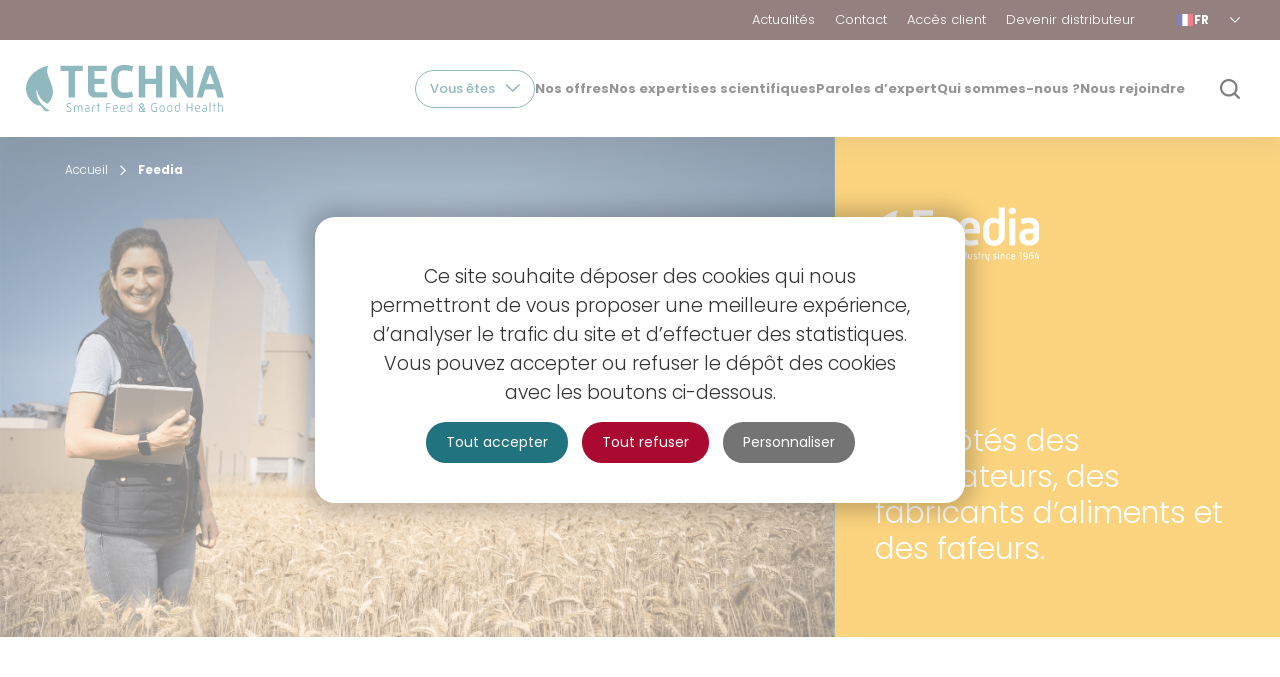

--- FILE ---
content_type: text/html; charset=UTF-8
request_url: https://www.groupe-techna.com/fr/feedia
body_size: 29327
content:
<!DOCTYPE html>
<html class="no-js" lang="fr" dir="ltr" prefix="og: https://ogp.me/ns#">
<head itemscope itemtype="https://schema.org/WebSite">
  <meta charset="utf-8" />
<meta name="description" content="Feedia incarne l’offre de conseil et solutions en techniques d’élevage et nutrition de précision de Techna au service de la performance des organisations de productions, des fabricants d’aliments et de leurs clients éleveurs." />
<meta property="og:site_name" content="TECHNA" />
<meta property="og:type" content="http://ogp.me/ns/website#:website" />
<meta property="og:url" content="https://www.groupe-techna.com/fr/feedia" />
<meta property="og:title" content="Feedia | Nutrition Animale : conseils &amp; solutions techniques | TECHNA" />
<meta property="og:description" content="Feedia incarne l’offre de conseil et solutions en techniques d’élevage et nutrition de précision de Techna au service de la performance des organisations de productions, des fabricants d’aliments et de leurs clients éleveurs." />
<meta property="og:image" content="https://www.groupe-techna.com/sites/default/files/styles/large/public/2023-08/visuel_usine_marion_1990x1200px.png?itok=z-H9hlbT" />
<meta property="og:locale" content="fr" />
<meta name="twitter:title" content="Feedia | Nutrition Animale : conseils &amp; solutions techniques | TECHNA" />
<meta name="twitter:description" content="Feedia incarne l’offre de conseil et solutions en techniques d’élevage et nutrition de précision de Techna au service de la performance des organisations de productions, des fabricants d’aliments et de leurs clients éleveurs." />
<meta name="twitter:image" content="https://www.groupe-techna.com/sites/default/files/styles/large/public/2023-08/visuel_usine_marion_1990x1200px.png?itok=z-H9hlbT" />
<meta name="MobileOptimized" content="width" />
<meta name="HandheldFriendly" content="true" />
<meta name="viewport" content="width=device-width, initial-scale=1.0" />
<link rel="icon" href="/themes/custom/frontend/favicon.ico" type="image/vnd.microsoft.icon" />
<link rel="alternate" hreflang="fr" href="https://www.groupe-techna.com/fr/feedia" />
<link rel="alternate" hreflang="en" href="https://www.groupe-techna.com/en/feedia" />
<link rel="alternate" hreflang="es" href="https://www.groupe-techna.com/es/feedia" />

    <title>Feedia | Nutrition Animale : conseils &amp; solutions techniques</title>
    <link rel="shortcut icon" type="image/x-icon" href="https://www.groupe-techna.com/favicon.ico?v=2"/>
    <link rel="apple-touch-icon" sizes="180x180" href="https://www.groupe-techna.com/apple-touch-icon.png">
    <link rel="icon" type="image/png" sizes="48x48" href="https://www.groupe-techna.com/android-chrome-48x48.png">
    <link rel="icon" type="image/png" sizes="32x32" href="https://www.groupe-techna.com/favicon-32x32.png">
    <link rel="icon" type="image/png" sizes="16x16" href="https://www.groupe-techna.com/favicon-16x16.png">
    <link rel="manifest" href="https://www.groupe-techna.com/site.webmanifest">
    <link rel="mask-icon" href="https://www.groupe-techna.com/safari-pinned-tab.svg" color="#21737f">
    <meta name="apple-mobile-web-app-title" content="Techna">
    <meta name="application-name" content="Techna">
    <meta name="msapplication-TileColor" content="#21737f">
    <meta name="msapplication-TileImage" content="https://www.groupe-techna.com/mstile-144x144.png">
    <meta name="theme-color" content="#21737f">

  <link rel="stylesheet" media="all" href="/sites/default/files/css/css_sq0fYF-VC3DhlYRVTxCt7LnzfjiwOcQw8bvfQK6NlSE.css?delta=0&amp;language=fr&amp;theme=frontend&amp;include=eJxVim0KAyEMBS8keqQlrm9ViEaS2I_btxRK6Z8HM_My3KEHHksM5bg6v9FSxYQSh1MUqehexJG2yyljMRx_oXRiqeFSmY5ZkjcMhEVKVWk1-_5-Ju65duZuDSXY0xwjZTKEW8fd0mfjkLIZLxceP0E" />
<link rel="stylesheet" media="all" href="/sites/default/files/css/css_-_g0JkfrE9AF9kiziNxsQwlqhrTlCaoEbQBLN1r44zY.css?delta=1&amp;language=fr&amp;theme=frontend&amp;include=eJxVim0KAyEMBS8keqQlrm9ViEaS2I_btxRK6Z8HM_My3KEHHksM5bg6v9FSxYQSh1MUqehexJG2yyljMRx_oXRiqeFSmY5ZkjcMhEVKVWk1-_5-Ju65duZuDSXY0xwjZTKEW8fd0mfjkLIZLxceP0E" />

  
  <script>
    // traduction de tarteaucitron
    var tarteaucitronForceLanguage = 'fr';
  </script>

    <!-- Matomo Tag Manager -->
  <script>
    var _mtm = window._mtm = window._mtm || [];
    _mtm.push({'mtm.startTime': (new Date().getTime()), 'event': 'mtm.Start'});
    (function() {
      var d=document, g=d.createElement('script'), s=d.getElementsByTagName('script')[0];
      g.async=true; g.src='https://cdn.matomo.cloud/groupetechna.matomo.cloud/container_aawtuy5G.js'; s.parentNode.insertBefore(g,s);
    })();
  </script>
  <!-- End Matomo Tag Manager -->
  
      <script type="application/ld+json">
      {
        "@context": "https://schema.org",
        "@type": "Organization",
        "name": "Feedia",
        "alternateName": "TECHNA, SA",
        "url": "https://www.groupe-techna.com/fr/feedia",
        "logo": "https://www.groupe-techna.com/themes/custom/frontend/images/logo-feedia-color.svg",
        "sameAs": [
                                      "https://www.linkedin.com/company/groupe-techna",                          "https://www.youtube.com/@TECHNA-group"                      ],
          "telephone": "0240854141",
          "address": {
            "@type": "PostalAddress",
            "streetAddress": "41 route de St Etienne de Montluc, BP 10",
            "postalCode": "44220",
            "addressLocality": "Couëron"
          }
      }
    </script>
  
      <script type="application/ld+json">
      {
        "@context" : "https://schema.org",
        "@type" : "WebSite",
        "name" : "Feedia",
        "alternateName" : "Feedia",
        "url" : "https://www.groupe-techna.com/fr/feedia",
        "image": "https://www.groupe-techna.com/themes/custom/frontend/images/logo-feedia-color.svg"
      }
    </script>
  </head>

<body class="role--anonymous entity-node entity-node--page node-brand-feedia has-img-banner node-type--page route--home-feedia route--entity-node-canonical">
  <div class="fadebg"></div>
    <a href="#main-content" class="visually-hidden focusable">
    Aller au contenu principal
  </a>
  
    <div class="dialog-off-canvas-main-canvas" data-off-canvas-main-canvas>
    <div class="page" id="page">

  <nav class="navmain">
  <div class="navmain-wrapper">
    <a href="/fr" class="navmain-logo">
      <img class="color " src="/themes/custom/frontend/images/logo.svg" width="230" height="44" alt="Logo" />
      <img class="white " src="/themes/custom/frontend/images/logo-white.svg" width="230" height="44" alt="Logo" />
      <span class="sr-only">Aller sur la page d'accueil</span>
    </a>
    <div class="navmain-menu">
          <nav role="navigation"   id="block-menu-main" class="block nav nav--main">
            
        

  
    
  <ul data-region="navigation" class="menu menu-level-0">
                                                    <li  class="menu-item menu-item--expanded menu-item--active-trail entriesIcons">
          
          <span class="entriesIcons">                          
                                                  <span>Vous êtes</span>
                      </span>

                      <button class="btn-arrow" aria-label="Plier/Deplier">
              <svg class="icon">
                <use xlink:href="/themes/custom/frontend/images/sprites.svg#icone-drop"></use>
              </svg>
            </button>
                                          
  
  <div class="menu_link_content menu-link-contentmain view-mode-default menu-dropdown menu-dropdown-0 menu-type-default">
              
  <div class="intromenu">
                            Découvrez notre accompagnement et nos produits adaptés à vos besoins.
                    </div>
  
    
  <ul class="menu menu-level-1">
                                                    <li  class="menu-item menu-item--active-trail">
          
          <a href="/fr/feedia" data-drupal-link-system-path="node/24" class="is-active" aria-current="page">                          
                          
  
                        <svg xmlns="http://www.w3.org/2000/svg" width="34" height="34" viewBox="0 0 34 34" fill="none">
  <path d="M34 33.1797H0.00015907V12.2445C-0.00634599 11.9176 0.187168 11.6217 0.488018 11.4932C0.787232 11.3663 1.13524 11.4346 1.36616 11.6656L8.66759 18.9753V12.2284C8.67735 11.9145 8.86924 11.6381 9.15708 11.5161C9.44653 11.3958 9.77828 11.4544 10.0076 11.6658L17.8261 19.0421V12.2448C17.8228 11.9212 18.0147 11.6301 18.3123 11.5033C18.6083 11.3765 18.953 11.4415 19.1839 11.6659L26.5682 19.039L27.1423 2.17893C27.1699 1.50894 27.7212 0.978828 28.3911 0.978828H32.1378C32.8159 0.978828 33.3688 1.51872 33.3867 2.19521L34 33.1797ZM1.24905 31.9308H32.7249L32.1053 2.2242H28.3798L27.7878 19.7087C27.7781 20.099 27.5358 20.447 27.1731 20.5885C26.8089 20.7316 26.3958 20.6421 26.1227 20.3624L19.0747 13.3307V19.6876C19.0926 20.0909 18.8617 20.4633 18.491 20.6226C18.1202 20.7836 17.6909 20.6974 17.4095 20.408L9.9162 13.2772V19.647C9.92107 20.0422 9.68366 20.4015 9.31615 20.5528C8.95026 20.704 8.52747 20.6178 8.25101 20.3332L1.24888 13.3311L1.24905 31.9308ZM23.446 27.0684H21.0686C20.6084 27.0684 20.236 26.696 20.236 26.2358V23.8746C20.236 23.416 20.6084 23.042 21.0686 23.042H23.446C23.6672 23.042 23.8786 23.1298 24.0347 23.2859C24.1908 23.4421 24.2786 23.6551 24.2786 23.8746V26.2358C24.2786 26.457 24.1908 26.6684 24.0347 26.8245C23.8786 26.9806 23.6672 27.0684 23.446 27.0684ZM21.4898 25.8195H23.0184L23.0167 24.3007H21.493L21.4898 25.8195ZM14.829 27.0684H12.4597C11.9995 27.0684 11.6271 26.696 11.6271 26.2358V23.8746C11.6271 23.416 11.9995 23.042 12.4597 23.042H14.8404C15.0616 23.042 15.2746 23.1298 15.4307 23.2859C15.5868 23.4421 15.673 23.6551 15.673 23.8746V26.2358C15.673 26.457 15.5868 26.6684 15.4307 26.8245C15.2746 26.9806 15.0616 27.0684 14.8404 27.0684L14.829 27.0684ZM12.8727 25.8195H14.4013L14.3997 24.3007H12.8841L12.8727 25.8195ZM6.21198 27.0684H3.85566C3.39544 27.0684 3.02306 26.696 3.02306 26.2358V23.8746C3.02306 23.416 3.39545 23.042 3.85566 23.042H6.23638C6.45754 23.042 6.66895 23.1298 6.82506 23.2859C6.98117 23.4421 7.06899 23.6551 7.06899 23.8746V26.2358C7.06899 26.457 6.98117 26.67 6.82344 26.8261C6.66733 26.9823 6.4543 27.0701 6.23151 27.0684L6.21198 27.0684ZM4.25572 25.8195H5.78432L5.78269 24.3007H4.28011L4.25572 25.8195Z" fill="black"></path>
</svg>
            

            
                                                  <span>Fabricant d‘aliment ou intégrateur</span>
                      </a>

                                          
  
  <div class="menu_link_content menu-link-contentmain view-mode-default menu-dropdown menu-dropdown-1 menu-type-default">
              
      </div>



                  </li>
                                                          <li  class="menu-item">
          
          <a href="/fr/natual" data-drupal-link-system-path="node/23">                          
                          
  
                        <svg xmlns="http://www.w3.org/2000/svg" width="30" height="34" viewBox="0 0 30 34" fill="none">
  <path d="M26.716 23.112C24.6732 22.0907 20.0017 20.8688 19.0844 20.634C18.859 20.5749 18.6227 20.6822 18.5185 20.889C18.5045 20.9154 17.1474 23.5115 14.7471 23.5115C12.3452 23.5115 10.985 20.9154 10.971 20.889C10.8653 20.6822 10.6259 20.5734 10.4051 20.634C9.48946 20.8687 4.81637 22.0907 2.77516 23.112C0.39663 24.2997 0.0701718 29.6225 0.0406421 30.2258C0.0313148 30.4155 0.130807 30.5942 0.295592 30.6859C0.562983 30.8336 6.91828 34.2988 14.7424 34.2988C22.5682 34.2988 28.9235 30.8336 29.1893 30.6859C29.3556 30.5927 29.4551 30.417 29.4443 30.2258C29.4194 29.6226 29.0945 24.2996 26.716 23.112ZM21.2283 22.2492C21.5719 22.3472 21.931 22.4544 22.301 22.5648V32.2515C21.9527 32.3448 21.5952 32.4349 21.2283 32.5204V22.2492ZM14.7473 24.5065C17.188 24.5065 18.685 22.5197 19.2042 21.6911C19.4576 21.758 19.8136 21.8528 20.2333 21.9694V28.8173L9.26118 28.8189V21.9694C9.67937 21.8543 10.0354 21.7595 10.2872 21.6942C10.8064 22.5197 12.3066 24.5065 14.7473 24.5065ZM8.26629 32.5205C7.89941 32.435 7.5403 32.3448 7.19363 32.2515V22.5633C7.56207 22.4513 7.92272 22.3456 8.26629 22.2477V32.5205ZM3.22157 24.0015C3.94755 23.6377 5.05599 23.2397 6.20017 22.8744V31.9717C3.61644 31.1944 1.7337 30.3021 1.05595 29.9616C1.18188 28.2935 1.74628 24.7401 3.22157 24.0015ZM9.26122 32.7366V29.8139H20.2318V32.7366C18.5388 33.0755 16.6842 33.304 14.7441 33.304C12.8071 33.304 10.954 33.0739 9.26122 32.7366ZM23.2962 31.9702V22.8745C24.4388 23.2414 25.5472 23.6393 26.2717 24C27.747 24.7369 28.3097 28.2921 28.4357 29.9573C27.7594 30.3008 25.8799 31.1929 23.2962 31.9702Z" fill="#2D2D2D"></path>
  <path d="M8.27375 10.3383C8.26443 10.6103 8.26909 10.8482 8.28153 11.0176C8.22712 11.0518 8.17582 11.0829 8.12607 11.1125C7.60373 11.4265 7.23373 11.7281 7.23373 12.7448C7.23373 14.1175 7.87268 15.3332 8.84119 15.8446C9.90609 18.248 12.0545 20.9654 14.7455 20.9654C17.4381 20.9654 19.5865 18.248 20.6499 15.8446C21.6215 15.3332 22.2604 14.1191 22.2604 12.7448C22.2604 11.7281 21.8904 11.4265 21.3681 11.1125C21.3199 11.0829 21.2686 11.0534 21.2173 11.0192C21.2375 10.8 21.2375 10.559 21.2266 10.3367C24.0824 9.9543 26.803 9.41486 26.8325 8.78216C26.8434 8.58318 26.7656 8.24116 26.1345 8.17899C24.5146 8.01732 21.9092 7.05038 21.3214 6.82652C21.11 6.50006 20.754 5.39942 20.4881 4.58015C19.8507 2.61981 19.3906 1.29687 18.7983 0.796296C18.4127 0.471386 17.9386 0.298828 17.4271 0.298828C16.6296 0.298828 15.8539 0.723228 15.5601 1.13521C15.2989 1.50365 14.9724 1.78813 14.7501 1.96069C14.5263 1.78968 14.1982 1.50365 13.9386 1.13521C13.6479 0.723228 12.8706 0.298828 12.0731 0.298828C11.5616 0.298828 11.089 0.471386 10.7035 0.796296C10.1112 1.29532 9.64953 2.61826 9.01368 4.57705C8.74629 5.39942 8.3903 6.50006 8.1773 6.82652C7.58965 7.05038 4.9873 8.01889 3.3642 8.17899C2.73306 8.24118 2.65533 8.58473 2.6662 8.78216C2.69418 9.41486 5.41479 9.95428 8.27375 10.3383ZM20.3857 11.6519C20.5567 11.7825 20.7137 11.8804 20.8552 11.9644C21.2034 12.1727 21.2656 12.2116 21.2656 12.7448C21.2656 13.7926 20.7774 14.7269 20.0779 15.0145C19.9582 15.0642 19.8602 15.159 19.8105 15.2803C18.8217 17.6137 16.8723 19.9688 14.7455 19.9688C12.6204 19.9688 10.671 17.6121 9.68044 15.2787C9.62914 15.159 9.53431 15.0642 9.41305 15.0129C8.71504 14.7237 8.22844 13.7894 8.22844 12.7432C8.22844 12.21 8.29062 12.1726 8.63883 11.9628C8.7803 11.8788 8.93731 11.7825 9.10832 11.6503C9.25134 11.5415 9.32285 11.3612 9.29643 11.1824C9.29643 11.1777 9.25912 10.8886 9.26689 10.4611C11.8537 10.7751 14.3116 10.9554 14.7482 10.9554C15.185 10.9554 17.6413 10.7751 20.2267 10.4626C20.2329 10.8901 20.1972 11.1793 20.1972 11.1824C20.1692 11.3627 20.2407 11.543 20.3853 11.6519L20.3857 11.6519ZM8.65939 7.70325C8.72157 7.67838 8.77909 7.64107 8.82884 7.59288C9.17862 7.2431 9.47089 6.37874 9.95746 4.88168C10.3647 3.62715 10.9229 1.90774 11.3426 1.55486C11.5494 1.38074 11.795 1.29213 12.0701 1.29213C12.5956 1.29213 13.0433 1.59372 13.1241 1.70877C13.6869 2.50317 14.4595 2.97266 14.4922 2.99287C14.6507 3.08926 14.8497 3.0877 15.0052 2.99287C15.0378 2.97266 15.8105 2.50317 16.3717 1.70877C16.4525 1.59373 16.9002 1.29213 17.4257 1.29213C17.7024 1.29213 17.948 1.38074 18.1548 1.55486C18.5745 1.90775 19.131 3.62866 19.5399 4.88323C20.025 6.37874 20.3156 7.24155 20.6654 7.59288C20.7136 7.64107 20.7711 7.67838 20.8349 7.70481C20.9297 7.74212 22.5916 8.39195 24.2767 8.82567C21.7505 9.31537 17.1784 9.96363 14.7488 9.96363C12.3205 9.96363 7.75641 9.31848 5.22848 8.82722C6.88879 8.39816 8.563 7.7421 8.65939 7.70325Z" fill="#2D2D2D"></path>
</svg>
            

            
                                                  <span>Agriculteur ou éleveur</span>
                      </a>

                                          
  
  <div class="menu_link_content menu-link-contentmain view-mode-default menu-dropdown menu-dropdown-1 menu-type-default">
              
      </div>



                  </li>
                                                          <li  class="menu-item">
          
          <a href="/fr/paskacheval" data-drupal-link-system-path="node/22">                          
                          
  
                        <svg xmlns="http://www.w3.org/2000/svg" xmlns:xlink="http://www.w3.org/1999/xlink" version="1.1" id="Calque_1" x="0px" y="0px" viewBox="0 0 34 34" style="enable-background:new 0 0 34 34;" xml:space="preserve">
<path d="M0.3,5.2c0,0.1,0,0.1,0,0.2C0,8-0.2,12.4,0.4,13.1c0.7,0.9,1.5,1.2,2.5,1l0.8-0.2c0.3-0.1,0.4-0.3,0.4-0.6  c0-0.6,0-1.5,0.2-1.7c0.1-0.1,0.3-0.3,0.4-0.4C4.9,11,5,10.9,5.2,10.6c0.2,0.5,0.4,1,0.4,1.2V12c0,2.3,0.1,3.9,0.3,4.9  C3.8,17.4,1,18.4,0.8,20c-0.2,2.3,1.6,5.7,2,6.2c0.4,0.6,2,2.1,2.3,2.4c0.1,0.1,0.2,0.1,0.4,0.1c0,0,0.1,0,0.1,0  c0.2,0,0.3-0.1,0.4-0.3C7,26.4,6.9,26,6.8,25.8c-0.1-0.2-0.2-0.3-0.4-0.4c-0.2-0.1-0.5-0.2-0.6-0.2l-0.8-1c-0.1-0.4-0.4-1.5-0.6-2.3  c1.2,0,3.5-0.2,5.2-0.6c0.6,1.3,2.7,6.2,2.8,6.8c0,0.3-0.1,1-0.2,1.5C12.1,30,12,30.3,12,30.6c0,0.3,0.2,0.5,0.5,0.5h2.1  c0.2,0,0.3-0.1,0.4-0.2c0.1-0.1,0.1-0.3,0.1-0.4c0,0,0-0.3,0.2-0.5c0.5-0.5,0.8-1.2,0.6-1.8c-0.1-0.2-0.2-0.3-0.3-0.5  c-0.2-0.3-0.4-0.5-0.5-1c-0.1-1-0.6-2.8-0.6-3c-0.2-1.2-0.4-2.5-0.6-3.2c1.3,0.1,4,0.3,6.6-0.3c0,0.7,0.1,1.6,0.4,2.6  c0.5,1.4,0.4,1.5,0.3,1.7c-0.1,0.1-0.2,0.2-0.3,0.4c-0.1,0.1-0.4,0.5-0.7,1c-1.6,2.1-3.1,4.1-3,5.2c0,0.3,0.3,0.5,0.5,0.5h2  c0.2,0,0.4-0.1,0.5-0.3l0.8-1.5c0.2-0.3,2.1-3.1,3.6-3.9c0.1,0,0.1-0.1,0.2-0.1c0.1-0.1,0.6-0.9,0-2.6c-0.2-0.4-0.1-1,0.2-1.6  c0.6,0.6,1.3,1.2,1.8,1.3c2.2,0.6,3.2,2.9,3.3,3.6c0.1,0.8,0.4,2,0.5,2.4c-0.2,0.3-0.5,1.1-0.5,1.7c0,0.3,0.2,0.5,0.5,0.5h2  c0.1,0,0.2,0,0.3-0.1c0.2-0.1,0.8-0.6,1-1.1c0.1-0.3,0-0.8-0.3-2c-0.2-0.8-0.5-1.7-0.6-2.4c-0.1-0.7-0.3-1.1-0.4-1.4  c-0.1-0.3-0.2-0.4-0.1-0.7c0.2-0.7-0.3-1.4-0.9-2.1c-0.5-0.7-1.1-1.5-1.1-2.3l3-0.5c0.3,0,0.5-0.3,0.5-0.6c-0.2-3.4-1.1-5.7-2.7-6.9  c-1.4-1-3-0.8-3.5-0.7c-2.3-1-5.7-2.1-9.4-0.5c-1.6,0.7-3.3,0.3-4.8-0.4l1.1-2.1c0.1-0.2,0.1-0.4,0-0.5c-0.1-0.2-0.3-0.3-0.5-0.3  c-0.6,0-1.4-0.7-2.2-1.5c-1.1-1-2.5-2.3-4.3-2.8c-2-0.6-3.8,0-4.9,0.6C2.3,2.9,2.1,3.1,1.8,3.2C1.5,3.1,1.1,3,0.7,2.9  c-0.1,0-0.3,0-0.4,0.1C0.1,3.1,0.1,3.2,0,3.3C0,3.4-0.1,4.3,0.3,5.2C0.3,5.2,0.3,5.2,0.3,5.2L0.3,5.2z M1.1,4.1  c0.8,0.3,1.5,0.7,1.5,0.7C2.8,5,3.2,5,3.4,4.7c0.2-0.3,0.1-0.6-0.2-0.8c0,0,0,0-0.1-0.1C4.6,3.7,6.7,5,9.4,7.8  c1.6,1.7,5.6,4.5,9.3,2.9c3.5-1.4,6.6-0.4,8.9,0.7c2.2,1,2.3,4.7,1.9,6.8c-0.3,1.4,0.6,2.6,1.3,3.6c0.3,0.4,0.7,1,0.7,1.2  c-0.2,0.8,0,1.2,0.2,1.5c0.1,0.2,0.3,0.5,0.3,1c0.1,0.7,0.4,1.7,0.6,2.5c0.1,0.5,0.3,1.1,0.4,1.4c-0.1,0.1-0.3,0.3-0.4,0.5h-1.1  c0.1-0.4,0.3-0.7,0.4-0.8c0.1-0.1,0.1-0.3,0.1-0.4c0,0-0.4-1.5-0.5-2.5c-0.2-1.1-1.4-3.8-4.1-4.5c-0.8-0.2-2.5-2.2-3.4-3.6  c-0.2-0.2-0.5-0.3-0.7-0.2c-3.6,2.3-9.5,1.3-9.6,1.3c-0.2,0-0.3,0-0.4,0.1c-0.1,0.1-0.2,0.3-0.2,0.4c0,0.4,0.5,3,0.7,4.1  c0,0,0,0,0,0c0,0,0.5,2,0.6,2.9c0.1,0.8,0.5,1.3,0.7,1.6c0,0.1,0.1,0.1,0.1,0.1c0,0.1,0,0.3-0.4,0.7c-0.3,0.3-0.4,0.6-0.5,0.8h-0.9  c0-0.1,0-0.3,0.1-0.4c0.1-0.6,0.2-1.2,0.2-1.6c0-0.9-2.6-6.8-3-7.5c-0.3-0.5-1-1.1-1.8-1.9c-0.6-0.6-1.3-1.1-1.5-1.5  c-0.2-0.3-0.5-1.3-0.4-5.1v-0.3c0-0.8-0.8-2.2-0.9-2.5C5.6,9.1,5.5,9,5.3,9C5,9,4.9,9.1,4.8,9.3c-0.2,0.5-0.6,0.8-0.9,1.2  c-0.2,0.2-0.3,0.3-0.4,0.5C3,11.5,3,12.4,3,13l-0.3,0.1c-0.6,0.1-1,0-1.3-0.5c-0.2-0.5-0.2-3.4,0-6.2c0.1,0.1,0.2,0.1,0.3,0.1  c0.2,0,0.4-0.1,0.5-0.3c0.2-0.3,0.1-0.6-0.2-0.8C1.3,5,1.2,4.5,1.1,4.1L1.1,4.1z M7.3,3.3c1.6,0.4,2.8,1.6,3.9,2.5  c0.7,0.7,1.4,1.3,2.1,1.6l-0.7,1.4c-1.1-0.6-1.9-1.4-2.4-1.8c-0.8-0.9-2.8-3-5-3.9C5.8,3.1,6.5,3.1,7.3,3.3L7.3,3.3z M30.7,17.8  c0.3-1.9,0.2-4.8-1.4-6.5c0.4,0.1,0.9,0.2,1.3,0.6c1.3,0.9,2,2.8,2.2,5.6L30.7,17.8L30.7,17.8z M23.8,23.4c0.3,0.8,0.2,1.3,0.2,1.4  c-1.7,1.1-3.7,4.1-3.8,4.2c0,0,0,0,0,0l-0.7,1.2h-1.1c0.4-1.1,2-3.1,2.7-4c0.5-0.6,0.7-0.9,0.8-1.1c0.1-0.1,0.1-0.2,0.2-0.2  c0.5-0.6,0.4-1-0.1-2.7c-0.3-1-0.4-1.9-0.3-2.6c0.5-0.2,1-0.4,1.5-0.6c0.3,0.4,0.6,0.9,1.1,1.4C23.8,21.5,23.5,22.6,23.8,23.4  L23.8,23.4z M5.3,26.2c0,0,0.2,0,0.4,0.1c-0.1,0.2-0.2,0.6-0.4,1c-0.7-0.6-1.4-1.4-1.6-1.7c-0.4-0.7-2-3.7-1.8-5.5  c0.1-0.9,2.3-1.7,4.4-2.2c0.4,0.5,1,1,1.6,1.5c0.3,0.2,0.6,0.5,0.9,0.8c-1.5,0.3-3.6,0.5-5.2,0.5c-0.2,0-0.3,0.1-0.4,0.2  c-0.1,0.1-0.1,0.3-0.1,0.5c0.1,0.4,0.6,2.2,0.8,3.1c0,0.1,0.1,0.1,0.1,0.2L5,26C5.1,26.1,5.2,26.2,5.3,26.2L5.3,26.2z"></path>
</svg>
            

            
                                                  <span>Professionnel ou passionné de cheval</span>
                      </a>

                                          
  
  <div class="menu_link_content menu-link-contentmain view-mode-default menu-dropdown menu-dropdown-1 menu-type-default">
              
      </div>



                  </li>
          
  </ul>
  


      </div>



                  </li>
                                                          <li  class="menu-item menu-item--expanded brands">
          
          <span class="brands">                          
                                                  <span>Nos offres</span>
                      </span>

                      <button class="btn-arrow" aria-label="Plier/Deplier">
              <svg class="icon">
                <use xlink:href="/themes/custom/frontend/images/sprites.svg#icone-drop"></use>
              </svg>
            </button>
                                          
  
  <div class="menu_link_content menu-link-contentmain view-mode-default menu-dropdown menu-dropdown-0 menu-type-default">
              
  <div class="intromenu">
                            Retrouvez toutes nos offres : produits, services et outils numériques 
                    </div>
  
    
  <ul class="menu menu-level-1">
                                                    <li  class="menu-item menu-item--expanded feedia">
          
          <a href="/fr/feedia" class="feedia is-active" data-drupal-link-system-path="node/24" aria-current="page">                          
                                                  <img class="logo" src="/themes/custom/frontend/images/logo-feedia-color.svg" width="120" height="40" alt="Logo Feedia" />
                      </a>

                                          
  
  <div class="menu_link_content menu-link-contentmain view-mode-default menu-dropdown menu-dropdown-1 menu-type-default">
              
  <div class="intromenu">
                            Dédiée aux industriels de l&#039;alimentation animale.
                    </div>
  
        <div class="megamenubrands lvl-2">
                                              <div class="megamenubrands-header color-feedia">
                  <button class="btn-link white icon-left">
            <span>Retour</span>
            <svg class="icon" aria-hidden="true">
              <use xlink:href="/themes/custom/frontend/images/sprites.svg#icone-fleche"></use>
            </svg>
          </button>
                <div class="logo">
          <img class="color" src="/themes/custom/frontend/images/logo-feedia.svg" width="120" height="40" alt="Logo feedia" />
        </div>
        <div class="buttons">
                      <a href="/fr/feedia" class="feedia btn btn-white-feedia l-small is-active" data-drupal-link-system-path="node/24" aria-current="page"><span>Découvrir notre offre</span></a>
                                <a href="/fr/feedia/produits" class="btn btn-white-feedia l-small stroke" hreflang="fr"><span>Nos produits</span></a>
                  </div>
      </div>
      
  <ul class="menu menu-level-2">
                                                                      <li  class="menu-item menu-item--expanded labelmenu feedia">
          
          <span class="labelmenu feedia">                          
                                                  <span>Par filière</span>
                      </span>

                                          
  
  <div class="menu_link_content menu-link-contentmain view-mode-default menu-dropdown menu-dropdown-2 menu-type-default">
                
    
  <ul class="menu menu-level-3">
                                                    <li  class="link-species link-type-species menu-item item-species">
          
          <a href="/fr/feedia/volailles" data-drupal-link-system-path="node/268">                          
                                      
            <svg aria-hidden class="icon icone-volaille">
                <use xlink:href="/themes/custom/frontend/images/sprites.svg#icone-volaille"></use>
            </svg>
                                      <span>Volailles</span>
                      </a>

                                          
  
  <div class="menu_link_content menu-link-contentmain view-mode-default menu-dropdown menu-dropdown-3 menu-type-default">
              <div class="megamenubrands lvl-4">
  <div class="megamenubrands-header color-feedia">
    <button class="btn-link white icon-left">
      Retour
      <svg class="icon" aria-hidden="true">
        <use xlink:href="/themes/custom/frontend/images/sprites.svg#icone-fleche"></use>
      </svg>
    </button>
    <div class="logotop">
      <img class="color" src="/themes/custom/frontend/images/logo-feedia.svg" width="120" height="40" alt="Logo feedia" />
    </div>
    <div class="title">
              <div class="picto">
          
            <svg aria-hidden class="icon icone-volaille">
                <use xlink:href="/themes/custom/frontend/images/sprites.svg#icone-volaille"></use>
            </svg>
        </div>
                  <span>Volailles</span>
    </div>
    <div class="buttons">
      <a href="/fr/feedia/volailles" class="btn btn-white-feedia l-small" hreflang="fr"><span>Voir cette espèce</span></a>
    </div>
  </div>

  <ul class="menu menu-level-4">
          <li class="menu-item menu-item--expanded products feedia">
        <span class="feedia">
          <span>Nos produits</span>
          <button class="btn-arrow" aria-label="Plier/Deplier">
              <svg class="icon">
                <use xlink:href="/themes/custom/frontend/images/sprites.svg#icone-drop"></use>
              </svg>
            </button>
        </span>
        <div class="menu_link_content menu-link-contentmain view-mode-default menu-dropdown menu-dropdown-3 menu-type-default">
          <ul class="menu menu-level-5">
                          <li class="menu-item">
                <a href="/fr/feedia/produits/gallicalm"><span>Gallicalm</span></a>
              </li>
                          <li class="menu-item">
                <a href="/fr/feedia/produits/aviance"><span>Aviance</span></a>
              </li>
                          <li class="menu-item">
                <a href="/fr/feedia/produits/vitalprotect-initial"><span>VitalProtect Initial </span></a>
              </li>
                          <li class="menu-item">
                <a href="/fr/feedia/produits/vital-protect-secure"><span>Vital Protect Secure  </span></a>
              </li>
                          <li class="menu-item">
                <a href="/fr/feedia/produits/avidry"><span>Avidry</span></a>
              </li>
                                      <li class="menu-item menu-item-link">
                <a href="/fr/feedia/produits/volailles--33" class="btn btn-feedia special"><span>Voir tous nos produits</span></a>
              </li>
                      </ul>
        </div>
      </li>
          <li class="menu-item menu-item--expanded advices feedia">
        <span class="feedia">
          <span>Nos conseils</span>
          <button class="btn-arrow" aria-label="Plier/Deplier">
              <svg class="icon">
                <use xlink:href="/themes/custom/frontend/images/sprites.svg#icone-drop"></use>
              </svg>
            </button>
        </span>
        <div class="menu_link_content menu-link-contentmain view-mode-default menu-dropdown menu-dropdown-3 menu-type-default">
          <ul class="menu menu-level-5">
                          <li class="menu-item">
                <a href="/fr/feedia/conseils/comment-nourrir-le-monde-en-2050-enjeux-environnementaux-economiques-et-sociaux"><span>Comment nourrir le monde en 2050 ? Enjeux environnementaux, économiques et sociaux pour l&#039;aviculture</span></a>
              </li>
                          <li class="menu-item">
                <a href="/fr/feedia/conseils/competitivite-performance-oeuf-poulet"><span>Compétitivité en Aviculture : améliorer la performance des filières œufs et poulets lourds</span></a>
              </li>
                          <li class="menu-item">
                <a href="/fr/feedia/conseils/filiere-volaille-rechauffement-climatique"><span>La filière volailles face au réchauffement climatique</span></a>
              </li>
                          <li class="menu-item">
                <a href="/fr/feedia/conseils/reduction-antibiotiques-volaille"><span>Les leviers pour réduire l’utilisation des antibiotiques en volaille</span></a>
              </li>
                          <li class="menu-item">
                <a href="/fr/feedia/conseils/premiers-jours-elevage-volaille-chair"><span>Poulet de chair : gestion des premiers jours en élevage</span></a>
              </li>
                                      <li class="menu-item menu-item-link">
                <a href="/fr/feedia/conseils/volailles--33" class="btn btn-feedia special"><span>Voir tous nos conseils</span></a>
              </li>
                      </ul>
        </div>
      </li>
          <li class="menu-item menu-item--expanded oad feedia">
        <span class="feedia">
          <span>Nos outils</span>
          <button class="btn-arrow" aria-label="Plier/Deplier">
              <svg class="icon">
                <use xlink:href="/themes/custom/frontend/images/sprites.svg#icone-drop"></use>
              </svg>
            </button>
        </span>
        <div class="menu_link_content menu-link-contentmain view-mode-default menu-dropdown menu-dropdown-3 menu-type-default">
          <ul class="menu menu-level-5">
                          <li class="menu-item">
                <a href="/fr/feedia/outils-digitaux/wefeed-volaille"><span>WeFeed Volaille</span></a>
              </li>
                          <li class="menu-item">
                <a href="/fr/feedia/outils-digitaux/extralab"><span>EXTRALAB</span></a>
              </li>
                          <li class="menu-item">
                <a href="/fr/feedia/outils-digitaux/black-box"><span>Black Box</span></a>
              </li>
                          <li class="menu-item">
                <a href="/fr/feedia/outils-digitaux/aviperf-pondeuse"><span>Aviperf Pondeuse</span></a>
              </li>
                                      <li class="menu-item menu-item-link">
                <a href="/fr/feedia/outils-digitaux/volailles--33" class="btn btn-feedia special"><span>Voir tous nos outils</span></a>
              </li>
                      </ul>
        </div>
      </li>
          <li class="menu-item menu-item--expanded services feedia">
        <span class="feedia">
          <span>Nos services</span>
          <button class="btn-arrow" aria-label="Plier/Deplier">
              <svg class="icon">
                <use xlink:href="/themes/custom/frontend/images/sprites.svg#icone-drop"></use>
              </svg>
            </button>
        </span>
        <div class="menu_link_content menu-link-contentmain view-mode-default menu-dropdown menu-dropdown-3 menu-type-default">
          <ul class="menu menu-level-5">
                          <li class="menu-item">
                <a href="/fr/feedia/services/analyses-laboratoire"><span>Analyses laboratoire </span></a>
              </li>
                          <li class="menu-item">
                <a href="/fr/feedia/services/assistance-technologique-et-qualite"><span>Assistance Technologique et Qualité</span></a>
              </li>
                          <li class="menu-item">
                <a href="/fr/feedia/services/formulation-aliments"><span>Formulation aliments</span></a>
              </li>
                          <li class="menu-item">
                <a href="/fr/feedia/services/accompagnement-dans-loptimisation-des-couts-de-production"><span>Accompagnement dans l&#039;optimisation des coûts de production</span></a>
              </li>
                          <li class="menu-item">
                <a href="/fr/feedia/services/appui-zootechnique-et-sanitaire"><span>Appui zootechnique et sanitaire</span></a>
              </li>
                                  </ul>
        </div>
      </li>
      </ul>
</div>



      </div>



                  </li>
                                                          <li  class="link-species link-type-species menu-item item-species">
          
          <a href="/fr/feedia/ruminants" data-drupal-link-system-path="node/40">                          
                                      
            <svg aria-hidden class="icon icone-ruminant">
                <use xlink:href="/themes/custom/frontend/images/sprites.svg#icone-ruminant"></use>
            </svg>
                                      <span>Ruminants</span>
                      </a>

                                          
  
  <div class="menu_link_content menu-link-contentmain view-mode-default menu-dropdown menu-dropdown-3 menu-type-default">
              <div class="megamenubrands lvl-4">
  <div class="megamenubrands-header color-feedia">
    <button class="btn-link white icon-left">
      Retour
      <svg class="icon" aria-hidden="true">
        <use xlink:href="/themes/custom/frontend/images/sprites.svg#icone-fleche"></use>
      </svg>
    </button>
    <div class="logotop">
      <img class="color" src="/themes/custom/frontend/images/logo-feedia.svg" width="120" height="40" alt="Logo feedia" />
    </div>
    <div class="title">
              <div class="picto">
          
            <svg aria-hidden class="icon icone-ruminant">
                <use xlink:href="/themes/custom/frontend/images/sprites.svg#icone-ruminant"></use>
            </svg>
        </div>
                  <span>Ruminants</span>
    </div>
    <div class="buttons">
      <a href="/fr/feedia/ruminants" class="btn btn-white-feedia l-small" hreflang="fr"><span>Voir cette espèce</span></a>
    </div>
  </div>

  <ul class="menu menu-level-4">
          <li class="menu-item menu-item--expanded products feedia">
        <span class="feedia">
          <span>Nos produits</span>
          <button class="btn-arrow" aria-label="Plier/Deplier">
              <svg class="icon">
                <use xlink:href="/themes/custom/frontend/images/sprites.svg#icone-drop"></use>
              </svg>
            </button>
        </span>
        <div class="menu_link_content menu-link-contentmain view-mode-default menu-dropdown menu-dropdown-3 menu-type-default">
          <ul class="menu menu-level-5">
                          <li class="menu-item">
                <a href="/fr/feedia/produits/elensis"><span>Elensis </span></a>
              </li>
                          <li class="menu-item">
                <a href="/fr/feedia/produits/novatan"><span>Novatan </span></a>
              </li>
                          <li class="menu-item">
                <a href="/fr/feedia/produits/vitalprotect-initial"><span>VitalProtect Initial </span></a>
              </li>
                          <li class="menu-item">
                <a href="/fr/feedia/produits/vital-protect-secure"><span>Vital Protect Secure  </span></a>
              </li>
                          <li class="menu-item">
                <a href="/fr/feedia/produits/dairy-cool"><span>Dairy Cool</span></a>
              </li>
                                      <li class="menu-item menu-item-link">
                <a href="/fr/feedia/produits/ruminants--26" class="btn btn-feedia special"><span>Voir tous nos produits</span></a>
              </li>
                      </ul>
        </div>
      </li>
          <li class="menu-item menu-item--expanded advices feedia">
        <span class="feedia">
          <span>Nos conseils</span>
          <button class="btn-arrow" aria-label="Plier/Deplier">
              <svg class="icon">
                <use xlink:href="/themes/custom/frontend/images/sprites.svg#icone-drop"></use>
              </svg>
            </button>
        </span>
        <div class="menu_link_content menu-link-contentmain view-mode-default menu-dropdown menu-dropdown-3 menu-type-default">
          <ul class="menu menu-level-5">
                          <li class="menu-item">
                <a href="/fr/feedia/conseils/rentabilite-elevages-allaitants"><span>Rentabilité des élevages allaitants : focus sur les meilleures pratiques</span></a>
              </li>
                          <li class="menu-item">
                <a href="/fr/feedia/conseils/performances-engraissement-jeunes-bovins"><span>Comment optimiser les performances en engraissement des jeunes bovins en quatre étapes</span></a>
              </li>
                          <li class="menu-item">
                <a href="/fr/feedia/conseils/analyse-qualite-fourrages-ruminant"><span>Comment évaluer la qualité des fourrages en élevage ruminant et quels critères analyser ?</span></a>
              </li>
                          <li class="menu-item">
                <a href="/fr/feedia/conseils/competitivite-elevage-allaitant-vache-broutard"><span>Quels sont les leviers de compétitivité en élevage allaitant ?</span></a>
              </li>
                          <li class="menu-item">
                <a href="/fr/feedia/conseils/infrarouge-nir-fabrication-aliments"><span>L’infrarouge (NIR) : piloter la fabrication d’aliments composés</span></a>
              </li>
                                      <li class="menu-item menu-item-link">
                <a href="/fr/feedia/conseils/ruminants--26" class="btn btn-feedia special"><span>Voir tous nos conseils</span></a>
              </li>
                      </ul>
        </div>
      </li>
          <li class="menu-item menu-item--expanded oad feedia">
        <span class="feedia">
          <span>Nos outils</span>
          <button class="btn-arrow" aria-label="Plier/Deplier">
              <svg class="icon">
                <use xlink:href="/themes/custom/frontend/images/sprites.svg#icone-drop"></use>
              </svg>
            </button>
        </span>
        <div class="menu_link_content menu-link-contentmain view-mode-default menu-dropdown menu-dropdown-3 menu-type-default">
          <ul class="menu menu-level-5">
                          <li class="menu-item">
                <a href="/fr/feedia/outils-digitaux/black-box-fourrages"><span>BLACK BOX Fourrages</span></a>
              </li>
                          <li class="menu-item">
                <a href="/fr/feedia/outils-digitaux/easy-map"><span>Easy Map </span></a>
              </li>
                          <li class="menu-item">
                <a href="/fr/feedia/outils-digitaux/wefeed-ruminant"><span>WeFeed Ruminant</span></a>
              </li>
                          <li class="menu-item">
                <a href="/fr/feedia/outils-digitaux/black-box"><span>Black Box</span></a>
              </li>
                          <li class="menu-item">
                <a href="/fr/feedia/outils-digitaux/extralab"><span>EXTRALAB</span></a>
              </li>
                                      <li class="menu-item menu-item-link">
                <a href="/fr/feedia/outils-digitaux/ruminants--26" class="btn btn-feedia special"><span>Voir tous nos outils</span></a>
              </li>
                      </ul>
        </div>
      </li>
          <li class="menu-item menu-item--expanded services feedia">
        <span class="feedia">
          <span>Nos services</span>
          <button class="btn-arrow" aria-label="Plier/Deplier">
              <svg class="icon">
                <use xlink:href="/themes/custom/frontend/images/sprites.svg#icone-drop"></use>
              </svg>
            </button>
        </span>
        <div class="menu_link_content menu-link-contentmain view-mode-default menu-dropdown menu-dropdown-3 menu-type-default">
          <ul class="menu menu-level-5">
                          <li class="menu-item">
                <a href="/fr/feedia/services/analyses-laboratoire"><span>Analyses laboratoire </span></a>
              </li>
                          <li class="menu-item">
                <a href="/fr/feedia/services/assistance-technologique-et-qualite"><span>Assistance Technologique et Qualité</span></a>
              </li>
                          <li class="menu-item">
                <a href="/fr/feedia/services/formulation-aliments"><span>Formulation aliments</span></a>
              </li>
                          <li class="menu-item">
                <a href="/fr/feedia/services/accompagnement-dans-loptimisation-des-couts-de-production"><span>Accompagnement dans l&#039;optimisation des coûts de production</span></a>
              </li>
                          <li class="menu-item">
                <a href="/fr/feedia/services/appui-zootechnique-et-sanitaire"><span>Appui zootechnique et sanitaire</span></a>
              </li>
                                  </ul>
        </div>
      </li>
      </ul>
</div>



      </div>



                  </li>
                                                          <li  class="link-species link-type-species menu-item item-species">
          
          <a href="/fr/feedia/porcs" data-drupal-link-system-path="node/42">                          
                                      
            <svg aria-hidden class="icon icone-porc">
                <use xlink:href="/themes/custom/frontend/images/sprites.svg#icone-porc"></use>
            </svg>
                                      <span>Porcs</span>
                      </a>

                                          
  
  <div class="menu_link_content menu-link-contentmain view-mode-default menu-dropdown menu-dropdown-3 menu-type-default">
              <div class="megamenubrands lvl-4">
  <div class="megamenubrands-header color-feedia">
    <button class="btn-link white icon-left">
      Retour
      <svg class="icon" aria-hidden="true">
        <use xlink:href="/themes/custom/frontend/images/sprites.svg#icone-fleche"></use>
      </svg>
    </button>
    <div class="logotop">
      <img class="color" src="/themes/custom/frontend/images/logo-feedia.svg" width="120" height="40" alt="Logo feedia" />
    </div>
    <div class="title">
              <div class="picto">
          
            <svg aria-hidden class="icon icone-porc">
                <use xlink:href="/themes/custom/frontend/images/sprites.svg#icone-porc"></use>
            </svg>
        </div>
                  <span>Porcs</span>
    </div>
    <div class="buttons">
      <a href="/fr/feedia/porcs" class="btn btn-white-feedia l-small" hreflang="fr"><span>Voir cette espèce</span></a>
    </div>
  </div>

  <ul class="menu menu-level-4">
          <li class="menu-item menu-item--expanded products feedia">
        <span class="feedia">
          <span>Nos produits</span>
          <button class="btn-arrow" aria-label="Plier/Deplier">
              <svg class="icon">
                <use xlink:href="/themes/custom/frontend/images/sprites.svg#icone-drop"></use>
              </svg>
            </button>
        </span>
        <div class="menu_link_content menu-link-contentmain view-mode-default menu-dropdown menu-dropdown-3 menu-type-default">
          <ul class="menu menu-level-5">
                          <li class="menu-item">
                <a href="/fr/feedia/produits/robus-zen"><span>ROBUS ZEN</span></a>
              </li>
                          <li class="menu-item">
                <a href="/fr/feedia/produits/guty"><span>Guty </span></a>
              </li>
                          <li class="menu-item">
                <a href="/fr/feedia/produits/imunup-porc"><span>Imun&#039;up </span></a>
              </li>
                          <li class="menu-item">
                <a href="/fr/feedia/produits/silena-lac"><span>Silena  Lac </span></a>
              </li>
                          <li class="menu-item">
                <a href="/fr/feedia/produits/vitalprotect-initial"><span>VitalProtect Initial </span></a>
              </li>
                                      <li class="menu-item menu-item-link">
                <a href="/fr/feedia/produits/porcs--27" class="btn btn-feedia special"><span>Voir tous nos produits</span></a>
              </li>
                      </ul>
        </div>
      </li>
          <li class="menu-item menu-item--expanded advices feedia">
        <span class="feedia">
          <span>Nos conseils</span>
          <button class="btn-arrow" aria-label="Plier/Deplier">
              <svg class="icon">
                <use xlink:href="/themes/custom/frontend/images/sprites.svg#icone-drop"></use>
              </svg>
            </button>
        </span>
        <div class="menu_link_content menu-link-contentmain view-mode-default menu-dropdown menu-dropdown-3 menu-type-default">
          <ul class="menu menu-level-5">
                          <li class="menu-item">
                <a href="/fr/feedia/conseils/maitriser-la-periode-delicate-du-post-sevrage-des-porcelets-performance-et"><span>Maîtriser la période délicate du post-sevrage des porcelets : performance et robustesse accrues avec l&#039;expertise Techna</span></a>
              </li>
                          <li class="menu-item">
                <a href="/fr/feedia/conseils/gestion-du-stress-en-elevage-porcin"><span>Gestion du comportement des animaux en élevage porcin</span></a>
              </li>
                          <li class="menu-item">
                <a href="/fr/feedia/conseils/fortes-chaleurs-stress-thermique-porc"><span>Comment atténuer l’impact des fortes chaleurs et éviter le stress thermique en élevage de porc ?</span></a>
              </li>
                          <li class="menu-item">
                <a href="/fr/feedia/conseils/aliment-premier-age-performances-sevrage"><span>L’aliment premier âge, un gage de performances au sevrage du porcelet</span></a>
              </li>
                          <li class="menu-item">
                <a href="/fr/feedia/conseils/conduite-alimentaire-porcelets-sevrage"><span>Comment adapter la conduite alimentaire des porcelets autour du sevrage ?</span></a>
              </li>
                                      <li class="menu-item menu-item-link">
                <a href="/fr/feedia/conseils/porcs--27" class="btn btn-feedia special"><span>Voir tous nos conseils</span></a>
              </li>
                      </ul>
        </div>
      </li>
          <li class="menu-item menu-item--expanded oad feedia">
        <span class="feedia">
          <span>Nos outils</span>
          <button class="btn-arrow" aria-label="Plier/Deplier">
              <svg class="icon">
                <use xlink:href="/themes/custom/frontend/images/sprites.svg#icone-drop"></use>
              </svg>
            </button>
        </span>
        <div class="menu_link_content menu-link-contentmain view-mode-default menu-dropdown menu-dropdown-3 menu-type-default">
          <ul class="menu menu-level-5">
                          <li class="menu-item">
                <a href="/fr/feedia/outils-digitaux/wefeed-porc"><span>WeFeed Porc</span></a>
              </li>
                          <li class="menu-item">
                <a href="/fr/feedia/outils-digitaux/black-box"><span>Black Box</span></a>
              </li>
                          <li class="menu-item">
                <a href="/fr/feedia/outils-digitaux/extralab"><span>EXTRALAB</span></a>
              </li>
                                      <li class="menu-item menu-item-link">
                <a href="/fr/feedia/outils-digitaux/porcs--27" class="btn btn-feedia special"><span>Voir tous nos outils</span></a>
              </li>
                      </ul>
        </div>
      </li>
          <li class="menu-item menu-item--expanded services feedia">
        <span class="feedia">
          <span>Nos services</span>
          <button class="btn-arrow" aria-label="Plier/Deplier">
              <svg class="icon">
                <use xlink:href="/themes/custom/frontend/images/sprites.svg#icone-drop"></use>
              </svg>
            </button>
        </span>
        <div class="menu_link_content menu-link-contentmain view-mode-default menu-dropdown menu-dropdown-3 menu-type-default">
          <ul class="menu menu-level-5">
                          <li class="menu-item">
                <a href="/fr/feedia/services/analyses-laboratoire"><span>Analyses laboratoire </span></a>
              </li>
                          <li class="menu-item">
                <a href="/fr/feedia/services/assistance-technologique-et-qualite"><span>Assistance Technologique et Qualité</span></a>
              </li>
                          <li class="menu-item">
                <a href="/fr/feedia/services/formulation-aliments"><span>Formulation aliments</span></a>
              </li>
                          <li class="menu-item">
                <a href="/fr/feedia/services/accompagnement-dans-loptimisation-des-couts-de-production"><span>Accompagnement dans l&#039;optimisation des coûts de production</span></a>
              </li>
                          <li class="menu-item">
                <a href="/fr/feedia/services/appui-zootechnique-et-sanitaire"><span>Appui zootechnique et sanitaire</span></a>
              </li>
                                  </ul>
        </div>
      </li>
      </ul>
</div>



      </div>



                  </li>
                                                          <li  class="link-species link-type-species menu-item item-species">
          
          <a href="/fr/feedia/lapins" data-drupal-link-system-path="node/163">                          
                                      
            <svg aria-hidden class="icon icone-lapin">
                <use xlink:href="/themes/custom/frontend/images/sprites.svg#icone-lapin"></use>
            </svg>
                                      <span>Lapins</span>
                      </a>

                                          
  
  <div class="menu_link_content menu-link-contentmain view-mode-default menu-dropdown menu-dropdown-3 menu-type-default">
              <div class="megamenubrands lvl-4">
  <div class="megamenubrands-header color-feedia">
    <button class="btn-link white icon-left">
      Retour
      <svg class="icon" aria-hidden="true">
        <use xlink:href="/themes/custom/frontend/images/sprites.svg#icone-fleche"></use>
      </svg>
    </button>
    <div class="logotop">
      <img class="color" src="/themes/custom/frontend/images/logo-feedia.svg" width="120" height="40" alt="Logo feedia" />
    </div>
    <div class="title">
              <div class="picto">
          
            <svg aria-hidden class="icon icone-lapin">
                <use xlink:href="/themes/custom/frontend/images/sprites.svg#icone-lapin"></use>
            </svg>
        </div>
                  <span>Lapins</span>
    </div>
    <div class="buttons">
      <a href="/fr/feedia/lapins" class="btn btn-white-feedia l-small" hreflang="fr"><span>Voir cette espèce</span></a>
    </div>
  </div>

  <ul class="menu menu-level-4">
          <li class="menu-item menu-item--expanded products feedia">
        <span class="feedia">
          <span>Nos produits</span>
          <button class="btn-arrow" aria-label="Plier/Deplier">
              <svg class="icon">
                <use xlink:href="/themes/custom/frontend/images/sprites.svg#icone-drop"></use>
              </svg>
            </button>
        </span>
        <div class="menu_link_content menu-link-contentmain view-mode-default menu-dropdown menu-dropdown-3 menu-type-default">
          <ul class="menu menu-level-5">
                          <li class="menu-item">
                <a href="/fr/feedia/produits/kaoline"><span>Kaoline </span></a>
              </li>
                          <li class="menu-item">
                <a href="/fr/feedia/produits/premix-et-concentres"><span>Premix et concentrés</span></a>
              </li>
                          <li class="menu-item">
                <a href="/fr/feedia/produits/synox"><span>Synox </span></a>
              </li>
                          <li class="menu-item">
                <a href="/fr/feedia/produits/lapilest"><span>Lapilest </span></a>
              </li>
                          <li class="menu-item">
                <a href="/fr/feedia/produits/imunup-lapin"><span>Imun&#039;up</span></a>
              </li>
                                      <li class="menu-item menu-item-link">
                <a href="/fr/feedia/produits/lapins--25" class="btn btn-feedia special"><span>Voir tous nos produits</span></a>
              </li>
                      </ul>
        </div>
      </li>
          <li class="menu-item menu-item--expanded advices feedia">
        <span class="feedia">
          <span>Nos conseils</span>
          <button class="btn-arrow" aria-label="Plier/Deplier">
              <svg class="icon">
                <use xlink:href="/themes/custom/frontend/images/sprites.svg#icone-drop"></use>
              </svg>
            </button>
        </span>
        <div class="menu_link_content menu-link-contentmain view-mode-default menu-dropdown menu-dropdown-3 menu-type-default">
          <ul class="menu menu-level-5">
                          <li class="menu-item">
                <a href="/fr/feedia/conseils/reussir-preparation-jeunes-lapines"><span>Comment réussir la préparation des jeunes lapines ?</span></a>
              </li>
                          <li class="menu-item">
                <a href="/fr/feedia/conseils/depenses-sante-elevages-cunicoles"><span>Réduire les dépenses de santé pour améliorer la productivité des élevages cunicoles</span></a>
              </li>
                          <li class="menu-item">
                <a href="/fr/feedia/conseils/infrarouge-nir-fabrication-aliments"><span>L’infrarouge (NIR) : piloter la fabrication d’aliments composés</span></a>
              </li>
                          <li class="menu-item">
                <a href="/fr/feedia/conseils/controle-transferts-inter-lots-usine"><span>Le Plan de Contrôle Transferts Inter-Lots, pour garantir la qualité des aliments pour animaux</span></a>
              </li>
                          <li class="menu-item">
                <a href="/fr/feedia/conseils/analyse-lignine-adl-vansoest-aliment-lapin"><span>ADL de Van Soest, lignine insoluble dans H2S04 : quelle méthode pour analyser la fraction ligneuse des matières premières et des aliments lapin ?</span></a>
              </li>
                                      <li class="menu-item menu-item-link">
                <a href="/fr/feedia/conseils/lapins--25" class="btn btn-feedia special"><span>Voir tous nos conseils</span></a>
              </li>
                      </ul>
        </div>
      </li>
          <li class="menu-item menu-item--expanded oad feedia">
        <span class="feedia">
          <span>Nos outils</span>
          <button class="btn-arrow" aria-label="Plier/Deplier">
              <svg class="icon">
                <use xlink:href="/themes/custom/frontend/images/sprites.svg#icone-drop"></use>
              </svg>
            </button>
        </span>
        <div class="menu_link_content menu-link-contentmain view-mode-default menu-dropdown menu-dropdown-3 menu-type-default">
          <ul class="menu menu-level-5">
                          <li class="menu-item">
                <a href="/fr/feedia/outils-digitaux/black-box"><span>Black Box</span></a>
              </li>
                          <li class="menu-item">
                <a href="/fr/feedia/outils-digitaux/extralab"><span>EXTRALAB</span></a>
              </li>
                          <li class="menu-item">
                <a href="/fr/feedia/outils-digitaux/wefeed-lapin"><span>WeFeed Lapin </span></a>
              </li>
                                      <li class="menu-item menu-item-link">
                <a href="/fr/feedia/outils-digitaux/lapins--25" class="btn btn-feedia special"><span>Voir tous nos outils</span></a>
              </li>
                      </ul>
        </div>
      </li>
          <li class="menu-item menu-item--expanded services feedia">
        <span class="feedia">
          <span>Nos services</span>
          <button class="btn-arrow" aria-label="Plier/Deplier">
              <svg class="icon">
                <use xlink:href="/themes/custom/frontend/images/sprites.svg#icone-drop"></use>
              </svg>
            </button>
        </span>
        <div class="menu_link_content menu-link-contentmain view-mode-default menu-dropdown menu-dropdown-3 menu-type-default">
          <ul class="menu menu-level-5">
                          <li class="menu-item">
                <a href="/fr/feedia/services/analyses-laboratoire"><span>Analyses laboratoire </span></a>
              </li>
                          <li class="menu-item">
                <a href="/fr/feedia/services/assistance-technologique-et-qualite"><span>Assistance Technologique et Qualité</span></a>
              </li>
                          <li class="menu-item">
                <a href="/fr/feedia/services/formulation-aliments"><span>Formulation aliments</span></a>
              </li>
                          <li class="menu-item">
                <a href="/fr/feedia/services/accompagnement-dans-loptimisation-des-couts-de-production"><span>Accompagnement dans l&#039;optimisation des coûts de production</span></a>
              </li>
                          <li class="menu-item">
                <a href="/fr/feedia/services/appui-zootechnique-et-sanitaire"><span>Appui zootechnique et sanitaire</span></a>
              </li>
                                  </ul>
        </div>
      </li>
      </ul>
</div>



      </div>



                  </li>
                                                          <li  class="link-species link-type-species menu-item item-species">
          
          <a href="/fr/feedia/aquaculture" data-drupal-link-system-path="node/20">                          
                                      
            <svg aria-hidden class="icon icone-poisson">
                <use xlink:href="/themes/custom/frontend/images/sprites.svg#icone-poisson"></use>
            </svg>
                                      <span>Aquaculture</span>
                      </a>

                                          
  
  <div class="menu_link_content menu-link-contentmain view-mode-default menu-dropdown menu-dropdown-3 menu-type-default">
              <div class="megamenubrands lvl-4">
  <div class="megamenubrands-header color-feedia">
    <button class="btn-link white icon-left">
      Retour
      <svg class="icon" aria-hidden="true">
        <use xlink:href="/themes/custom/frontend/images/sprites.svg#icone-fleche"></use>
      </svg>
    </button>
    <div class="logotop">
      <img class="color" src="/themes/custom/frontend/images/logo-feedia.svg" width="120" height="40" alt="Logo feedia" />
    </div>
    <div class="title">
              <div class="picto">
          
            <svg aria-hidden class="icon icone-poisson">
                <use xlink:href="/themes/custom/frontend/images/sprites.svg#icone-poisson"></use>
            </svg>
        </div>
                  <span>Aquaculture</span>
    </div>
    <div class="buttons">
      <a href="/fr/feedia/aquaculture" class="btn btn-white-feedia l-small" hreflang="fr"><span>Voir cette espèce</span></a>
    </div>
  </div>

  <ul class="menu menu-level-4">
          <li class="menu-item menu-item--expanded products feedia">
        <span class="feedia">
          <span>Nos produits</span>
          <button class="btn-arrow" aria-label="Plier/Deplier">
              <svg class="icon">
                <use xlink:href="/themes/custom/frontend/images/sprites.svg#icone-drop"></use>
              </svg>
            </button>
        </span>
        <div class="menu_link_content menu-link-contentmain view-mode-default menu-dropdown menu-dropdown-3 menu-type-default">
          <ul class="menu menu-level-5">
                          <li class="menu-item">
                <a href="/fr/feedia/produits/aquaviance"><span>Aquaviance </span></a>
              </li>
                          <li class="menu-item">
                <a href="/fr/feedia/produits/economix"><span>Economix </span></a>
              </li>
                          <li class="menu-item">
                <a href="/fr/feedia/produits/epishield-gill"><span>Epishield Gill</span></a>
              </li>
                          <li class="menu-item">
                <a href="/fr/feedia/produits/wf-detox"><span>WF Detox</span></a>
              </li>
                          <li class="menu-item">
                <a href="/fr/feedia/produits/vitalprotect-initial"><span>VitalProtect Initial </span></a>
              </li>
                                      <li class="menu-item menu-item-link">
                <a href="/fr/feedia/produits/aquaculture--21" class="btn btn-feedia special"><span>Voir tous nos produits</span></a>
              </li>
                      </ul>
        </div>
      </li>
          <li class="menu-item menu-item--expanded advices feedia">
        <span class="feedia">
          <span>Nos conseils</span>
          <button class="btn-arrow" aria-label="Plier/Deplier">
              <svg class="icon">
                <use xlink:href="/themes/custom/frontend/images/sprites.svg#icone-drop"></use>
              </svg>
            </button>
        </span>
        <div class="menu_link_content menu-link-contentmain view-mode-default menu-dropdown menu-dropdown-3 menu-type-default">
          <ul class="menu menu-level-5">
                          <li class="menu-item">
                <a href="/fr/feedia/conseils/huiles-essentielles-composes-aromatiques-aquaculture"><span>Intérêt des huiles essentielles et de leurs composés aromatiques dans le développement d&#039;une aquaculture durable</span></a>
              </li>
                          <li class="menu-item">
                <a href="/fr/feedia/conseils/biosecurite-prevention-maladies-poisson-elevage"><span>Prophylaxie en aquaculture : quelles sont les mesures de prévention de maladies en élevage aquacole ?</span></a>
              </li>
                          <li class="menu-item">
                <a href="/fr/feedia/conseils/gestion-durable-parasites-aquaculture"><span>Parasites en aquaculture : comment les gérer durablement ?</span></a>
              </li>
                          <li class="menu-item">
                <a href="/fr/feedia/conseils/pigmentation-aliments-crevette"><span>Les effets de l’alimentation sur la pigmentation des crevettes</span></a>
              </li>
                          <li class="menu-item">
                <a href="/fr/feedia/conseils/controle-transferts-inter-lots-usine"><span>Le Plan de Contrôle Transferts Inter-Lots, pour garantir la qualité des aliments pour animaux</span></a>
              </li>
                                      <li class="menu-item menu-item-link">
                <a href="/fr/feedia/conseils/aquaculture--21" class="btn btn-feedia special"><span>Voir tous nos conseils</span></a>
              </li>
                      </ul>
        </div>
      </li>
          <li class="menu-item menu-item--expanded oad feedia">
        <span class="feedia">
          <span>Nos outils</span>
          <button class="btn-arrow" aria-label="Plier/Deplier">
              <svg class="icon">
                <use xlink:href="/themes/custom/frontend/images/sprites.svg#icone-drop"></use>
              </svg>
            </button>
        </span>
        <div class="menu_link_content menu-link-contentmain view-mode-default menu-dropdown menu-dropdown-3 menu-type-default">
          <ul class="menu menu-level-5">
                          <li class="menu-item">
                <a href="/fr/feedia/outils-digitaux/extralab"><span>EXTRALAB</span></a>
              </li>
                          <li class="menu-item">
                <a href="/fr/feedia/outils-digitaux/black-box"><span>Black Box</span></a>
              </li>
                                      <li class="menu-item menu-item-link">
                <a href="/fr/feedia/outils-digitaux/aquaculture--21" class="btn btn-feedia special"><span>Voir tous nos outils</span></a>
              </li>
                      </ul>
        </div>
      </li>
          <li class="menu-item menu-item--expanded services feedia">
        <span class="feedia">
          <span>Nos services</span>
          <button class="btn-arrow" aria-label="Plier/Deplier">
              <svg class="icon">
                <use xlink:href="/themes/custom/frontend/images/sprites.svg#icone-drop"></use>
              </svg>
            </button>
        </span>
        <div class="menu_link_content menu-link-contentmain view-mode-default menu-dropdown menu-dropdown-3 menu-type-default">
          <ul class="menu menu-level-5">
                          <li class="menu-item">
                <a href="/fr/feedia/services/analyses-laboratoire"><span>Analyses laboratoire </span></a>
              </li>
                          <li class="menu-item">
                <a href="/fr/feedia/services/assistance-technologique-et-qualite"><span>Assistance Technologique et Qualité</span></a>
              </li>
                          <li class="menu-item">
                <a href="/fr/feedia/services/formulation-aliments"><span>Formulation aliments</span></a>
              </li>
                          <li class="menu-item">
                <a href="/fr/feedia/services/accompagnement-dans-loptimisation-des-couts-de-production"><span>Accompagnement dans l&#039;optimisation des coûts de production</span></a>
              </li>
                          <li class="menu-item">
                <a href="/fr/feedia/services/appui-zootechnique-et-sanitaire"><span>Appui zootechnique et sanitaire</span></a>
              </li>
                                  </ul>
        </div>
      </li>
      </ul>
</div>



      </div>



                  </li>
                                        <li  class="link-species link-type-species menu-item item-species">
          
          <a href="/fr/feedia/chevaux" data-drupal-link-system-path="node/493">                          
                                      
            <svg aria-hidden class="icon icone-chevaux">
                <use xlink:href="/themes/custom/frontend/images/sprites.svg#icone-chevaux"></use>
            </svg>
                                      <span>Chevaux</span>
                      </a>

                                          
  
  <div class="menu_link_content menu-link-contentmain view-mode-default menu-dropdown menu-dropdown-3 menu-type-default">
              <div class="megamenubrands lvl-4">
  <div class="megamenubrands-header color-feedia">
    <button class="btn-link white icon-left">
      Retour
      <svg class="icon" aria-hidden="true">
        <use xlink:href="/themes/custom/frontend/images/sprites.svg#icone-fleche"></use>
      </svg>
    </button>
    <div class="logotop">
      <img class="color" src="/themes/custom/frontend/images/logo-feedia.svg" width="120" height="40" alt="Logo feedia" />
    </div>
    <div class="title">
              <div class="picto">
          
            <svg aria-hidden class="icon icone-chevaux">
                <use xlink:href="/themes/custom/frontend/images/sprites.svg#icone-chevaux"></use>
            </svg>
        </div>
                  <span>Chevaux</span>
    </div>
    <div class="buttons">
      <a href="/fr/feedia/chevaux" class="btn btn-white-feedia l-small" hreflang="fr"><span>Voir cette espèce</span></a>
    </div>
  </div>

  <ul class="menu menu-level-4">
          <li class="menu-item menu-item--expanded products feedia">
        <span class="feedia">
          <span>Nos produits</span>
          <button class="btn-arrow" aria-label="Plier/Deplier">
              <svg class="icon">
                <use xlink:href="/themes/custom/frontend/images/sprites.svg#icone-drop"></use>
              </svg>
            </button>
        </span>
        <div class="menu_link_content menu-link-contentmain view-mode-default menu-dropdown menu-dropdown-3 menu-type-default">
          <ul class="menu menu-level-5">
                          <li class="menu-item">
                <a href="/fr/feedia/produits/athlet"><span>Athlet</span></a>
              </li>
                          <li class="menu-item">
                <a href="/fr/feedia/produits/flor"><span>Flor</span></a>
              </li>
                          <li class="menu-item">
                <a href="/fr/feedia/produits/harmony"><span>Harmony</span></a>
              </li>
                          <li class="menu-item">
                <a href="/fr/feedia/produits/patch"><span>Patch</span></a>
              </li>
                                      <li class="menu-item menu-item-link">
                <a href="/fr/feedia/produits/chevaux--233" class="btn btn-feedia special"><span>Voir tous nos produits</span></a>
              </li>
                      </ul>
        </div>
      </li>
          <li class="menu-item menu-item--expanded advices feedia">
        <span class="feedia">
          <span>Nos conseils</span>
          <button class="btn-arrow" aria-label="Plier/Deplier">
              <svg class="icon">
                <use xlink:href="/themes/custom/frontend/images/sprites.svg#icone-drop"></use>
              </svg>
            </button>
        </span>
        <div class="menu_link_content menu-link-contentmain view-mode-default menu-dropdown menu-dropdown-3 menu-type-default">
          <ul class="menu menu-level-5">
                          <li class="menu-item">
                <a href="/fr/feedia/conseils/ulceres-pathologie-additif-prevention-cheval"><span>Les ulcères : une pathologie fréquente qui n’atteint pas uniquement les chevaux de compétition</span></a>
              </li>
                                      <li class="menu-item menu-item-link">
                <a href="/fr/feedia/conseils/chevaux--233" class="btn btn-feedia special"><span>Voir tous nos conseils</span></a>
              </li>
                      </ul>
        </div>
      </li>
          <li class="menu-item menu-item--expanded oad feedia">
        <span class="feedia">
          <span>Nos outils</span>
          <button class="btn-arrow" aria-label="Plier/Deplier">
              <svg class="icon">
                <use xlink:href="/themes/custom/frontend/images/sprites.svg#icone-drop"></use>
              </svg>
            </button>
        </span>
        <div class="menu_link_content menu-link-contentmain view-mode-default menu-dropdown menu-dropdown-3 menu-type-default">
          <ul class="menu menu-level-5">
                          <li class="menu-item">
                <a href="/fr/feedia/outils-digitaux/wefeed-equin"><span>WEFEED ÉQUIN</span></a>
              </li>
                          <li class="menu-item">
                <a href="/fr/feedia/outils-digitaux/black-box-fourrages"><span>BLACK BOX Fourrages</span></a>
              </li>
                          <li class="menu-item">
                <a href="/fr/feedia/outils-digitaux/extralab"><span>EXTRALAB</span></a>
              </li>
                                      <li class="menu-item menu-item-link">
                <a href="/fr/feedia/outils-digitaux/chevaux--233" class="btn btn-feedia special"><span>Voir tous nos outils</span></a>
              </li>
                      </ul>
        </div>
      </li>
          <li class="menu-item menu-item--expanded services feedia">
        <span class="feedia">
          <span>Nos services</span>
          <button class="btn-arrow" aria-label="Plier/Deplier">
              <svg class="icon">
                <use xlink:href="/themes/custom/frontend/images/sprites.svg#icone-drop"></use>
              </svg>
            </button>
        </span>
        <div class="menu_link_content menu-link-contentmain view-mode-default menu-dropdown menu-dropdown-3 menu-type-default">
          <ul class="menu menu-level-5">
                          <li class="menu-item">
                <a href="/fr/feedia/services/analyses-laboratoire"><span>Analyses laboratoire </span></a>
              </li>
                          <li class="menu-item">
                <a href="/fr/feedia/services/assistance-technologique-et-qualite"><span>Assistance Technologique et Qualité</span></a>
              </li>
                          <li class="menu-item">
                <a href="/fr/feedia/services/formulation-aliments"><span>Formulation aliments</span></a>
              </li>
                          <li class="menu-item">
                <a href="/fr/feedia/services/accompagnement-dans-loptimisation-des-couts-de-production"><span>Accompagnement dans l&#039;optimisation des coûts de production</span></a>
              </li>
                          <li class="menu-item">
                <a href="/fr/feedia/services/appui-zootechnique-et-sanitaire"><span>Appui zootechnique et sanitaire</span></a>
              </li>
                                  </ul>
        </div>
      </li>
      </ul>
</div>



      </div>



                  </li>
          
  </ul>
  


      </div>



                  </li>
                                                                            <li  class="menu-item menu-item--expanded labelmenu feedia">
          
          <span class="labelmenu feedia">                          
                                                  <span>Par enjeu</span>
                      </span>

                                          
  
  <div class="menu_link_content menu-link-contentmain view-mode-default menu-dropdown menu-dropdown-2 menu-type-default">
                
    
  <ul class="menu menu-level-3">
                                                    <li  class="link-type-issues menu-item">
          
          <a href="/fr/feedia/conservation-aliment" data-drupal-link-system-path="node/43">                          
                                                  <span>Conservation aliment</span>
                      </a>

                                          
  
  <div class="menu_link_content menu-link-contentmain view-mode-default menu-dropdown menu-dropdown-3 menu-type-default">
              
      </div>



                  </li>
                                                          <li  class="link-type-issues menu-item">
          
          <a href="/fr/feedia/securite-digestive" data-drupal-link-system-path="node/44">                          
                                                  <span>Sécurité digestive</span>
                      </a>

                                          
  
  <div class="menu_link_content menu-link-contentmain view-mode-default menu-dropdown menu-dropdown-3 menu-type-default">
              
      </div>



                  </li>
                                                          <li  class="link-type-issues menu-item">
          
          <a href="/fr/feedia/efficacite-alimentaire" data-drupal-link-system-path="node/45">                          
                                                  <span>Efficacité alimentaire</span>
                      </a>

                                          
  
  <div class="menu_link_content menu-link-contentmain view-mode-default menu-dropdown menu-dropdown-3 menu-type-default">
              
      </div>



                  </li>
                                                          <li  class="link-type-issues menu-item">
          
          <a href="/fr/feedia/bien-etre-animal" data-drupal-link-system-path="node/63">                          
                                                  <span>Bien-être animal</span>
                      </a>

                                          
  
  <div class="menu_link_content menu-link-contentmain view-mode-default menu-dropdown menu-dropdown-3 menu-type-default">
              
      </div>



                  </li>
                                                          <li  class="link-type-issues menu-item">
          
          <a href="/fr/feedia/impact-environnemental" data-drupal-link-system-path="node/298">                          
                                                  <span>Impact environnemental</span>
                      </a>

                                          
  
  <div class="menu_link_content menu-link-contentmain view-mode-default menu-dropdown menu-dropdown-3 menu-type-default">
              
      </div>



                  </li>
                                                          <li  class="link-type-issues menu-item">
          
          <a href="/fr/feedia/performance-aliment" data-drupal-link-system-path="node/365">                          
                                                  <span>Performance aliment</span>
                      </a>

                                          
  
  <div class="menu_link_content menu-link-contentmain view-mode-default menu-dropdown menu-dropdown-3 menu-type-default">
              
      </div>



                  </li>
                                                          <li  class="link-type-issues menu-item">
          
          <a href="/fr/feedia/performance-animale" data-drupal-link-system-path="node/289">                          
                                                  <span>Performance animale</span>
                      </a>

                                          
  
  <div class="menu_link_content menu-link-contentmain view-mode-default menu-dropdown menu-dropdown-3 menu-type-default">
              
      </div>



                  </li>
                                                          <li  class="link-type-issues menu-item">
          
          <a href="/fr/feedia/periodes-risque" data-drupal-link-system-path="node/291">                          
                                                  <span>Périodes à risque</span>
                      </a>

                                          
  
  <div class="menu_link_content menu-link-contentmain view-mode-default menu-dropdown menu-dropdown-3 menu-type-default">
              
      </div>



                  </li>
                                                          <li  class="link-type-issues menu-item">
          
          <a href="/fr/feedia/qualite-produit-fini" data-drupal-link-system-path="node/297">                          
                                                  <span>Qualité produit fini</span>
                      </a>

                                          
  
  <div class="menu_link_content menu-link-contentmain view-mode-default menu-dropdown menu-dropdown-3 menu-type-default">
              
      </div>



                  </li>
          
  </ul>
  


      </div>



                  </li>
                                                          <li  class="menu-item menu-item--expanded specific">
          
          <span class="specific">                          
                                                  <span>Liens spécifiques</span>
                      </span>

                                          
  
  <div class="menu_link_content menu-link-contentmain view-mode-default menu-dropdown menu-dropdown-2 menu-type-default">
                
    
  <ul class="menu menu-level-3">
                                                    <li  class="menu-item">
          
          <a href="https://blackbox.groupe-techna.com/blackboxweb" target="_blank" rel="noreferrer">                          
                                                  <span>Accès client</span>
                      </a>

                                          
  
  <div class="menu_link_content menu-link-contentmain view-mode-default menu-dropdown menu-dropdown-3 menu-type-default">
              
      </div>



                  </li>
                                                          <li  class="link-type-page menu-item">
          
          <a href="/fr/nous-contacter" data-drupal-link-system-path="node/13">                          
                                                  <span>Contactez un expert</span>
                      </a>

                                          
  
  <div class="menu_link_content menu-link-contentmain view-mode-default menu-dropdown menu-dropdown-3 menu-type-default">
              
      </div>



                  </li>
          
  </ul>
  


      </div>



                  </li>
          
  </ul>
      </div>
  


  <button class="btn-link">
                            Les espèces et problématiques
                      <svg class="icon" aria-hidden="true">
      <use xlink:href="/themes/custom/frontend/images/sprites.svg#icone-fleche"></use>
    </svg>
  </button>

      </div>



                  </li>
                                                          <li  class="menu-item menu-item--expanded natual">
          
          <a href="/fr/natual" class="natual" data-drupal-link-system-path="node/23">                          
                                                  <img class="logo" src="/themes/custom/frontend/images/logo-natual-color.svg" width="120" height="40" alt="Logo Natual" />
                      </a>

                                          
  
  <div class="menu_link_content menu-link-contentmain view-mode-default menu-dropdown menu-dropdown-1 menu-type-default">
              
  <div class="intromenu">
                            Dédiée aux éleveurs et agriculteurs.
                    </div>
  
        <div class="megamenubrands lvl-2">
                                              <div class="megamenubrands-header color-natual">
                  <button class="btn-link white icon-left">
            <span>Retour</span>
            <svg class="icon" aria-hidden="true">
              <use xlink:href="/themes/custom/frontend/images/sprites.svg#icone-fleche"></use>
            </svg>
          </button>
                <div class="logo">
          <img class="color" src="/themes/custom/frontend/images/logo-natual.svg" width="120" height="40" alt="Logo natual" />
        </div>
        <div class="buttons">
                      <a href="/fr/natual" class="natual btn btn-white-natual l-small" data-drupal-link-system-path="node/23"><span>Découvrir notre offre</span></a>
                                <a href="/fr/natual/produits" class="btn btn-white-natual l-small stroke" hreflang="fr"><span>Nos produits</span></a>
                  </div>
      </div>
      
  <ul class="menu menu-level-2">
                                                                      <li  class="menu-item menu-item--expanded labelmenu natual">
          
          <span class="labelmenu natual">                          
                                                  <span>Par filière</span>
                      </span>

                                          
  
  <div class="menu_link_content menu-link-contentmain view-mode-default menu-dropdown menu-dropdown-2 menu-type-default">
                
    
  <ul class="menu menu-level-3">
                                                    <li  class="link-species link-type-species menu-item item-species">
          
          <a href="/fr/natual/ruminants" data-drupal-link-system-path="node/164">                          
                                      
            <svg aria-hidden class="icon icone-ruminant">
                <use xlink:href="/themes/custom/frontend/images/sprites.svg#icone-ruminant"></use>
            </svg>
                                      <span>Ruminants</span>
                      </a>

                                          
  
  <div class="menu_link_content menu-link-contentmain view-mode-default menu-dropdown menu-dropdown-3 menu-type-default">
              <div class="megamenubrands lvl-4">
  <div class="megamenubrands-header color-natual">
    <button class="btn-link white icon-left">
      Retour
      <svg class="icon" aria-hidden="true">
        <use xlink:href="/themes/custom/frontend/images/sprites.svg#icone-fleche"></use>
      </svg>
    </button>
    <div class="logotop">
      <img class="color" src="/themes/custom/frontend/images/logo-natual.svg" width="120" height="40" alt="Logo natual" />
    </div>
    <div class="title">
              <div class="picto">
          
            <svg aria-hidden class="icon icone-ruminant">
                <use xlink:href="/themes/custom/frontend/images/sprites.svg#icone-ruminant"></use>
            </svg>
        </div>
                  <span>Ruminants</span>
    </div>
    <div class="buttons">
      <a href="/fr/natual/ruminants" class="btn btn-white-natual l-small" hreflang="fr"><span>Voir cette espèce</span></a>
    </div>
  </div>

  <ul class="menu menu-level-4">
          <li class="menu-item menu-item--expanded products natual">
        <span class="natual">
          <span>Nos produits</span>
          <button class="btn-arrow" aria-label="Plier/Deplier">
              <svg class="icon">
                <use xlink:href="/themes/custom/frontend/images/sprites.svg#icone-drop"></use>
              </svg>
            </button>
        </span>
        <div class="menu_link_content menu-link-contentmain view-mode-default menu-dropdown menu-dropdown-3 menu-type-default">
          <ul class="menu menu-level-5">
                          <li class="menu-item">
                <a href="/fr/natual/produits/epatral-ruminant"><span>Epatral </span></a>
              </li>
                          <li class="menu-item">
                <a href="/fr/natual/produits/metrabol"><span>Metrabol </span></a>
              </li>
                          <li class="menu-item">
                <a href="/fr/natual/produits/delibol"><span>Delibol </span></a>
              </li>
                          <li class="menu-item">
                <a href="/fr/natual/produits/acetobol"><span>Acetobol </span></a>
              </li>
                          <li class="menu-item">
                <a href="/fr/natual/produits/taribol"><span>Taribol </span></a>
              </li>
                                      <li class="menu-item menu-item-link">
                <a href="/fr/natual/produits/ruminants--34" class="btn btn-natual special"><span>Voir tous nos produits</span></a>
              </li>
                      </ul>
        </div>
      </li>
          <li class="menu-item menu-item--expanded advices natual">
        <span class="natual">
          <span>Nos conseils</span>
          <button class="btn-arrow" aria-label="Plier/Deplier">
              <svg class="icon">
                <use xlink:href="/themes/custom/frontend/images/sprites.svg#icone-drop"></use>
              </svg>
            </button>
        </span>
        <div class="menu_link_content menu-link-contentmain view-mode-default menu-dropdown menu-dropdown-3 menu-type-default">
          <ul class="menu menu-level-5">
                          <li class="menu-item">
                <a href="/fr/natual/conseils/le-bolus-une-reponse-aux-problematiques-individuelles-des-ruminants"><span>Le bolus, une réponse aux problématiques individuelles des ruminants</span></a>
              </li>
                          <li class="menu-item">
                <a href="/fr/natual/conseils/la-micro-immunonutrition-pour-reussir-la-demedicalisation-de-lelevage"><span>La micro-immunonutrition pour réussir la démédicalisation de l&#039;élevage</span></a>
              </li>
                          <li class="menu-item">
                <a href="/fr/natual/conseils/utilisation-des-semences-sexees-une-preparation-optimisee-pour-reussir"><span>Utilisation des semences sexées : une préparation optimisée pour réussir</span></a>
              </li>
                          <li class="menu-item">
                <a href="/fr/natual/conseils/attenuer-les-effets-du-stress-pour-une-vaccination-efficace"><span>Atténuer les effets du stress pour une vaccination efficace</span></a>
              </li>
                          <li class="menu-item">
                <a href="/fr/natual/conseils/maitriser-les-taux-de-cellules-somatiques-pour-preserver-la-qualite-du-lait"><span>Maîtriser les taux de cellules somatiques pour préserver la qualité du lait</span></a>
              </li>
                                      <li class="menu-item menu-item-link">
                <a href="/fr/natual/conseils/ruminants--34" class="btn btn-natual special"><span>Voir tous nos conseils</span></a>
              </li>
                      </ul>
        </div>
      </li>
      </ul>
</div>



      </div>



                  </li>
                                                          <li  class="link-species link-type-species menu-item item-species">
          
          <a href="/fr/natual/volailles" data-drupal-link-system-path="node/165">                          
                                      
            <svg aria-hidden class="icon icone-volaille">
                <use xlink:href="/themes/custom/frontend/images/sprites.svg#icone-volaille"></use>
            </svg>
                                      <span>Volailles</span>
                      </a>

                                          
  
  <div class="menu_link_content menu-link-contentmain view-mode-default menu-dropdown menu-dropdown-3 menu-type-default">
              <div class="megamenubrands lvl-4">
  <div class="megamenubrands-header color-natual">
    <button class="btn-link white icon-left">
      Retour
      <svg class="icon" aria-hidden="true">
        <use xlink:href="/themes/custom/frontend/images/sprites.svg#icone-fleche"></use>
      </svg>
    </button>
    <div class="logotop">
      <img class="color" src="/themes/custom/frontend/images/logo-natual.svg" width="120" height="40" alt="Logo natual" />
    </div>
    <div class="title">
              <div class="picto">
          
            <svg aria-hidden class="icon icone-volaille">
                <use xlink:href="/themes/custom/frontend/images/sprites.svg#icone-volaille"></use>
            </svg>
        </div>
                  <span>Volailles</span>
    </div>
    <div class="buttons">
      <a href="/fr/natual/volailles" class="btn btn-white-natual l-small" hreflang="fr"><span>Voir cette espèce</span></a>
    </div>
  </div>

  <ul class="menu menu-level-4">
          <li class="menu-item menu-item--expanded products natual">
        <span class="natual">
          <span>Nos produits</span>
          <button class="btn-arrow" aria-label="Plier/Deplier">
              <svg class="icon">
                <use xlink:href="/themes/custom/frontend/images/sprites.svg#icone-drop"></use>
              </svg>
            </button>
        </span>
        <div class="menu_link_content menu-link-contentmain view-mode-default menu-dropdown menu-dropdown-3 menu-type-default">
          <ul class="menu menu-level-5">
                          <li class="menu-item">
                <a href="/fr/natual/produits/epatral-volaille"><span>Epatral </span></a>
              </li>
                          <li class="menu-item">
                <a href="/fr/natual/produits/mixtral-volaille"><span>Mixtral </span></a>
              </li>
                          <li class="menu-item">
                <a href="/fr/natual/produits/baci-50"><span>Baci 50</span></a>
              </li>
                          <li class="menu-item">
                <a href="/fr/natual/produits/vental"><span>Vental</span></a>
              </li>
                          <li class="menu-item">
                <a href="/fr/natual/produits/nutraminthal"><span>Nutraminthal</span></a>
              </li>
                                      <li class="menu-item menu-item-link">
                <a href="/fr/natual/produits/volailles--41" class="btn btn-natual special"><span>Voir tous nos produits</span></a>
              </li>
                      </ul>
        </div>
      </li>
          <li class="menu-item menu-item--expanded advices natual">
        <span class="natual">
          <span>Nos conseils</span>
          <button class="btn-arrow" aria-label="Plier/Deplier">
              <svg class="icon">
                <use xlink:href="/themes/custom/frontend/images/sprites.svg#icone-drop"></use>
              </svg>
            </button>
        </span>
        <div class="menu_link_content menu-link-contentmain view-mode-default menu-dropdown menu-dropdown-3 menu-type-default">
          <ul class="menu menu-level-5">
                          <li class="menu-item">
                <a href="/fr/natual/conseils/la-micro-immunonutrition-pour-reussir-la-demedicalisation-de-lelevage"><span>La micro-immunonutrition pour réussir la démédicalisation de l&#039;élevage</span></a>
              </li>
                          <li class="menu-item">
                <a href="/fr/natual/conseils/attenuer-les-effets-du-stress-pour-une-vaccination-efficace"><span>Atténuer les effets du stress pour une vaccination efficace</span></a>
              </li>
                          <li class="menu-item">
                <a href="/fr/natual/conseils/comment-proteger-lappareil-respiratoire-des-volailles-en-elevage"><span>Comment protéger l’appareil respiratoire des volailles en élevage ?</span></a>
              </li>
                          <li class="menu-item">
                <a href="/fr/natual/conseils/comment-gerer-limpact-des-saisons-sur-le-confort-respiratoire-des-animaux-en"><span>Comment gérer l’impact des saisons sur le confort respiratoire des animaux en élevage ?</span></a>
              </li>
                          <li class="menu-item">
                <a href="/fr/natual/conseils/le-foie-pierre-angulaire-dune-performance-de-production-optimale-en-elevage"><span>Le foie, pierre angulaire d’une performance de production optimale en élevage</span></a>
              </li>
                                      <li class="menu-item menu-item-link">
                <a href="/fr/natual/conseils/volailles--41" class="btn btn-natual special"><span>Voir tous nos conseils</span></a>
              </li>
                      </ul>
        </div>
      </li>
      </ul>
</div>



      </div>



                  </li>
                                                          <li  class="link-species link-type-species menu-item item-species">
          
          <a href="/fr/natual/porcs" data-drupal-link-system-path="node/166">                          
                                      
            <svg aria-hidden class="icon icone-porc">
                <use xlink:href="/themes/custom/frontend/images/sprites.svg#icone-porc"></use>
            </svg>
                                      <span>Porcs</span>
                      </a>

                                          
  
  <div class="menu_link_content menu-link-contentmain view-mode-default menu-dropdown menu-dropdown-3 menu-type-default">
              <div class="megamenubrands lvl-4">
  <div class="megamenubrands-header color-natual">
    <button class="btn-link white icon-left">
      Retour
      <svg class="icon" aria-hidden="true">
        <use xlink:href="/themes/custom/frontend/images/sprites.svg#icone-fleche"></use>
      </svg>
    </button>
    <div class="logotop">
      <img class="color" src="/themes/custom/frontend/images/logo-natual.svg" width="120" height="40" alt="Logo natual" />
    </div>
    <div class="title">
              <div class="picto">
          
            <svg aria-hidden class="icon icone-porc">
                <use xlink:href="/themes/custom/frontend/images/sprites.svg#icone-porc"></use>
            </svg>
        </div>
                  <span>Porcs</span>
    </div>
    <div class="buttons">
      <a href="/fr/natual/porcs" class="btn btn-white-natual l-small" hreflang="fr"><span>Voir cette espèce</span></a>
    </div>
  </div>

  <ul class="menu menu-level-4">
          <li class="menu-item menu-item--expanded products natual">
        <span class="natual">
          <span>Nos produits</span>
          <button class="btn-arrow" aria-label="Plier/Deplier">
              <svg class="icon">
                <use xlink:href="/themes/custom/frontend/images/sprites.svg#icone-drop"></use>
              </svg>
            </button>
        </span>
        <div class="menu_link_content menu-link-contentmain view-mode-default menu-dropdown menu-dropdown-3 menu-type-default">
          <ul class="menu menu-level-5">
                          <li class="menu-item">
                <a href="/fr/natual/produits/taritral-porc"><span>Taritral Porc</span></a>
              </li>
                          <li class="menu-item">
                <a href="/fr/natual/produits/xpulse"><span>X’Pulse</span></a>
              </li>
                          <li class="menu-item">
                <a href="/fr/natual/produits/epatral-porc"><span>Epatral</span></a>
              </li>
                          <li class="menu-item">
                <a href="/fr/natual/produits/mixtral-porc"><span>Mixtral</span></a>
              </li>
                                      <li class="menu-item menu-item-link">
                <a href="/fr/natual/produits/porcs--42" class="btn btn-natual special"><span>Voir tous nos produits</span></a>
              </li>
                      </ul>
        </div>
      </li>
          <li class="menu-item menu-item--expanded advices natual">
        <span class="natual">
          <span>Nos conseils</span>
          <button class="btn-arrow" aria-label="Plier/Deplier">
              <svg class="icon">
                <use xlink:href="/themes/custom/frontend/images/sprites.svg#icone-drop"></use>
              </svg>
            </button>
        </span>
        <div class="menu_link_content menu-link-contentmain view-mode-default menu-dropdown menu-dropdown-3 menu-type-default">
          <ul class="menu menu-level-5">
                          <li class="menu-item">
                <a href="/fr/natual/conseils/la-micro-immunonutrition-pour-reussir-la-demedicalisation-de-lelevage"><span>La micro-immunonutrition pour réussir la démédicalisation de l&#039;élevage</span></a>
              </li>
                          <li class="menu-item">
                <a href="/fr/natual/conseils/attenuer-les-effets-du-stress-pour-une-vaccination-efficace"><span>Atténuer les effets du stress pour une vaccination efficace</span></a>
              </li>
                          <li class="menu-item">
                <a href="/fr/natual/conseils/tarir-pour-reproduire-la-clef-de-voute-de-la-reproduction"><span>« Tarir pour reproduire », la clef de voûte de la reproduction</span></a>
              </li>
                          <li class="menu-item">
                <a href="/fr/natual/conseils/vessie-reproduction-infection-truie"><span>Comment diminuer les problèmes de reproduction en préservant la sphère urinaire des truies ?</span></a>
              </li>
                          <li class="menu-item">
                <a href="/fr/natual/conseils/comment-gerer-limpact-des-saisons-sur-le-confort-respiratoire-des-animaux-en"><span>Comment gérer l’impact des saisons sur le confort respiratoire des animaux en élevage ?</span></a>
              </li>
                                      <li class="menu-item menu-item-link">
                <a href="/fr/natual/conseils/porcs--42" class="btn btn-natual special"><span>Voir tous nos conseils</span></a>
              </li>
                      </ul>
        </div>
      </li>
      </ul>
</div>



      </div>



                  </li>
                                                          <li  class="link-species link-type-species menu-item item-species">
          
          <a href="/fr/natual/lapins" data-drupal-link-system-path="node/167">                          
                                      
            <svg aria-hidden class="icon icone-lapin">
                <use xlink:href="/themes/custom/frontend/images/sprites.svg#icone-lapin"></use>
            </svg>
                                      <span>Lapins</span>
                      </a>

                                          
  
  <div class="menu_link_content menu-link-contentmain view-mode-default menu-dropdown menu-dropdown-3 menu-type-default">
              <div class="megamenubrands lvl-4">
  <div class="megamenubrands-header color-natual">
    <button class="btn-link white icon-left">
      Retour
      <svg class="icon" aria-hidden="true">
        <use xlink:href="/themes/custom/frontend/images/sprites.svg#icone-fleche"></use>
      </svg>
    </button>
    <div class="logotop">
      <img class="color" src="/themes/custom/frontend/images/logo-natual.svg" width="120" height="40" alt="Logo natual" />
    </div>
    <div class="title">
              <div class="picto">
          
            <svg aria-hidden class="icon icone-lapin">
                <use xlink:href="/themes/custom/frontend/images/sprites.svg#icone-lapin"></use>
            </svg>
        </div>
                  <span>Lapins</span>
    </div>
    <div class="buttons">
      <a href="/fr/natual/lapins" class="btn btn-white-natual l-small" hreflang="fr"><span>Voir cette espèce</span></a>
    </div>
  </div>

  <ul class="menu menu-level-4">
          <li class="menu-item menu-item--expanded products natual">
        <span class="natual">
          <span>Nos produits</span>
          <button class="btn-arrow" aria-label="Plier/Deplier">
              <svg class="icon">
                <use xlink:href="/themes/custom/frontend/images/sprites.svg#icone-drop"></use>
              </svg>
            </button>
        </span>
        <div class="menu_link_content menu-link-contentmain view-mode-default menu-dropdown menu-dropdown-3 menu-type-default">
          <ul class="menu menu-level-5">
                          <li class="menu-item">
                <a href="/fr/natual/produits/hydrazephyr"><span>HydraZephyr</span></a>
              </li>
                          <li class="menu-item">
                <a href="/fr/natual/produits/hydratransit"><span>Hydratransit</span></a>
              </li>
                          <li class="menu-item">
                <a href="/fr/natual/produits/hydramune"><span>Hydramune</span></a>
              </li>
                                      <li class="menu-item menu-item-link">
                <a href="/fr/natual/produits/lapins--60" class="btn btn-natual special"><span>Voir tous nos produits</span></a>
              </li>
                      </ul>
        </div>
      </li>
          <li class="menu-item menu-item--expanded advices natual">
        <span class="natual">
          <span>Nos conseils</span>
          <button class="btn-arrow" aria-label="Plier/Deplier">
              <svg class="icon">
                <use xlink:href="/themes/custom/frontend/images/sprites.svg#icone-drop"></use>
              </svg>
            </button>
        </span>
        <div class="menu_link_content menu-link-contentmain view-mode-default menu-dropdown menu-dropdown-3 menu-type-default">
          <ul class="menu menu-level-5">
                          <li class="menu-item">
                <a href="/fr/natual/conseils/attenuer-les-effets-du-stress-pour-une-vaccination-efficace"><span>Atténuer les effets du stress pour une vaccination efficace</span></a>
              </li>
                          <li class="menu-item">
                <a href="/fr/natual/conseils/le-foie-pierre-angulaire-dune-performance-de-production-optimale-en-elevage"><span>Le foie, pierre angulaire d’une performance de production optimale en élevage</span></a>
              </li>
                                      <li class="menu-item menu-item-link">
                <a href="/fr/natual/conseils/lapins--60" class="btn btn-natual special"><span>Voir tous nos conseils</span></a>
              </li>
                      </ul>
        </div>
      </li>
      </ul>
</div>



      </div>



                  </li>
                                                          <li  class="link-species link-type-species menu-item item-species">
          
          <a href="/fr/natual/nutrition-foliaire" data-drupal-link-system-path="node/168">                          
                                      
            <svg aria-hidden class="icon icone-nutrition-foliaire">
                <use xlink:href="/themes/custom/frontend/images/sprites.svg#icone-nutrition-foliaire"></use>
            </svg>
                                      <span>Nutrition foliaire</span>
                      </a>

                                          
  
  <div class="menu_link_content menu-link-contentmain view-mode-default menu-dropdown menu-dropdown-3 menu-type-default">
              <div class="megamenubrands lvl-4">
  <div class="megamenubrands-header color-natual">
    <button class="btn-link white icon-left">
      Retour
      <svg class="icon" aria-hidden="true">
        <use xlink:href="/themes/custom/frontend/images/sprites.svg#icone-fleche"></use>
      </svg>
    </button>
    <div class="logotop">
      <img class="color" src="/themes/custom/frontend/images/logo-natual.svg" width="120" height="40" alt="Logo natual" />
    </div>
    <div class="title">
              <div class="picto">
          
            <svg aria-hidden class="icon icone-nutrition-foliaire">
                <use xlink:href="/themes/custom/frontend/images/sprites.svg#icone-nutrition-foliaire"></use>
            </svg>
        </div>
                  <span>Nutrition foliaire</span>
    </div>
    <div class="buttons">
      <a href="/fr/natual/nutrition-foliaire" class="btn btn-white-natual l-small" hreflang="fr"><span>Voir cette espèce</span></a>
    </div>
  </div>

  <ul class="menu menu-level-4">
          <li class="menu-item menu-item--expanded products natual">
        <span class="natual">
          <span>Nos produits</span>
          <button class="btn-arrow" aria-label="Plier/Deplier">
              <svg class="icon">
                <use xlink:href="/themes/custom/frontend/images/sprites.svg#icone-drop"></use>
              </svg>
            </button>
        </span>
        <div class="menu_link_content menu-link-contentmain view-mode-default menu-dropdown menu-dropdown-3 menu-type-default">
          <ul class="menu menu-level-5">
                          <li class="menu-item">
                <a href="/fr/natual/produits/optiplant-orge-escourgeon-rho"><span>Optiplant Orge Escourgeon RHO</span></a>
              </li>
                          <li class="menu-item">
                <a href="/fr/natual/produits/coleofar-grandes-cultures"><span>Coleofar Grandes Cultures T</span></a>
              </li>
                          <li class="menu-item">
                <a href="/fr/natual/produits/optiplant-cereales-pso"><span>Optiplant Cereales PSO</span></a>
              </li>
                          <li class="menu-item">
                <a href="/fr/natual/produits/optiplant-colza-ps"><span>Optiplant Colza PS</span></a>
              </li>
                          <li class="menu-item">
                <a href="/fr/natual/produits/avifar-grandes-cultures-cep"><span>Avifar Grandes Cultures CEP</span></a>
              </li>
                                      <li class="menu-item menu-item-link">
                <a href="/fr/natual/produits/nutrition-foliaire--43" class="btn btn-natual special"><span>Voir tous nos produits</span></a>
              </li>
                      </ul>
        </div>
      </li>
          <li class="menu-item menu-item--expanded advices natual">
        <span class="natual">
          <span>Nos conseils</span>
          <button class="btn-arrow" aria-label="Plier/Deplier">
              <svg class="icon">
                <use xlink:href="/themes/custom/frontend/images/sprites.svg#icone-drop"></use>
              </svg>
            </button>
        </span>
        <div class="menu_link_content menu-link-contentmain view-mode-default menu-dropdown menu-dropdown-3 menu-type-default">
          <ul class="menu menu-level-5">
                          <li class="menu-item">
                <a href="/fr/natual/conseils/comment-densifier-la-surface-foliaire-des-colzas-lautomne"><span>Comment densifier la surface foliaire des colzas à l’automne ?</span></a>
              </li>
                          <li class="menu-item">
                <a href="/fr/natual/conseils/stimuler-la-culture-des-mais-face-aux-attaques-doiseaux"><span>Stimuler la culture des maïs face aux attaques d’oiseaux</span></a>
              </li>
                          <li class="menu-item">
                <a href="/fr/natual/conseils/comment-maximiser-le-potentiel-de-production-de-la-tomate-hors-sol"><span>Comment maximiser le potentiel de production de la tomate hors-sol ?</span></a>
              </li>
                          <li class="menu-item">
                <a href="/fr/natual/conseils/vers-une-production-de-cacao-durable"><span>Vers une production de cacao durable</span></a>
              </li>
                          <li class="menu-item">
                <a href="/fr/natual/conseils/cultiver-des-fraises-sans-residus-de-pesticides-le-choix-francais-des-gariguettes"><span>Cultiver des fraises sans résidus de pesticides : le choix français des gariguettes</span></a>
              </li>
                                      <li class="menu-item menu-item-link">
                <a href="/fr/natual/conseils/nutrition-foliaire--43" class="btn btn-natual special"><span>Voir tous nos conseils</span></a>
              </li>
                      </ul>
        </div>
      </li>
      </ul>
</div>



      </div>



                  </li>
          
  </ul>
  


      </div>



                  </li>
                                                          <li  class="menu-item menu-item--expanded labelmenu">
          
          <span class="labelmenu">                          
                                                  <span>Par enjeu</span>
                      </span>

                                          
  
  <div class="menu_link_content menu-link-contentmain view-mode-default menu-dropdown menu-dropdown-2 menu-type-default">
                
    
  <ul class="menu menu-level-3">
                                                    <li  class="link-type-issues menu-item">
          
          <a href="/fr/natual/drainage-et-detoxification" data-drupal-link-system-path="node/351">                          
                                                  <span>Drainage et détoxification</span>
                      </a>

                                          
  
  <div class="menu_link_content menu-link-contentmain view-mode-default menu-dropdown menu-dropdown-3 menu-type-default">
              
      </div>



                  </li>
                                                          <li  class="link-type-issues menu-item">
          
          <a href="/fr/natual/reproduction" data-drupal-link-system-path="node/349">                          
                                                  <span>Reproduction</span>
                      </a>

                                          
  
  <div class="menu_link_content menu-link-contentmain view-mode-default menu-dropdown menu-dropdown-3 menu-type-default">
              
      </div>



                  </li>
                                                          <li  class="link-type-issues menu-item">
          
          <a href="/fr/natual/preparation-mise-bas" data-drupal-link-system-path="node/348">                          
                                                  <span>Préparation vêlage/mise bas</span>
                      </a>

                                          
  
  <div class="menu_link_content menu-link-contentmain view-mode-default menu-dropdown menu-dropdown-3 menu-type-default">
              
      </div>



                  </li>
                                                          <li  class="link-type-issues menu-item">
          
          <a href="/fr/natual/gestion-des-parasites" data-drupal-link-system-path="node/354">                          
                                                  <span>Gestion des parasites</span>
                      </a>

                                          
  
  <div class="menu_link_content menu-link-contentmain view-mode-default menu-dropdown menu-dropdown-3 menu-type-default">
              
      </div>



                  </li>
                                                          <li  class="link-type-issues menu-item">
          
          <a href="/fr/natual/boiteries" data-drupal-link-system-path="node/353">                          
                                                  <span>Boiteries</span>
                      </a>

                                          
  
  <div class="menu_link_content menu-link-contentmain view-mode-default menu-dropdown menu-dropdown-3 menu-type-default">
              
      </div>



                  </li>
                                                          <li  class="link-type-issues menu-item">
          
          <a href="/fr/natual/immunites" data-drupal-link-system-path="node/357">                          
                                                  <span>Immunités</span>
                      </a>

                                          
  
  <div class="menu_link_content menu-link-contentmain view-mode-default menu-dropdown menu-dropdown-3 menu-type-default">
              
      </div>



                  </li>
                                                          <li  class="link-type-issues menu-item">
          
          <a href="/fr/natual/periodes-de-transition" data-drupal-link-system-path="node/360">                          
                                                  <span>Périodes de transition</span>
                      </a>

                                          
  
  <div class="menu_link_content menu-link-contentmain view-mode-default menu-dropdown menu-dropdown-3 menu-type-default">
              
      </div>



                  </li>
                                                          <li  class="link-type-issues menu-item">
          
          <a href="/fr/natual/qualite-du-lait" data-drupal-link-system-path="node/355">                          
                                                  <span>Qualité du lait</span>
                      </a>

                                          
  
  <div class="menu_link_content menu-link-contentmain view-mode-default menu-dropdown menu-dropdown-3 menu-type-default">
              
      </div>



                  </li>
                                                          <li  class="link-type-issues menu-item">
          
          <a href="/fr/natual/qualite-sanitaire-rendement" data-drupal-link-system-path="node/361">                          
                                                  <span>Qualité sanitaire &amp; rendement</span>
                      </a>

                                          
  
  <div class="menu_link_content menu-link-contentmain view-mode-default menu-dropdown menu-dropdown-3 menu-type-default">
              
      </div>



                  </li>
                                                          <li  class="link-type-issues menu-item">
          
          <a href="/fr/natual/gestion-des-risques-ravageurs" data-drupal-link-system-path="node/363">                          
                                                  <span>Gestion des risques ravageurs</span>
                      </a>

                                          
  
  <div class="menu_link_content menu-link-contentmain view-mode-default menu-dropdown menu-dropdown-3 menu-type-default">
              
      </div>



                  </li>
                                                          <li  class="link-type-issues menu-item">
          
          <a href="/fr/natual/sphere-respiratoire" data-drupal-link-system-path="node/352">                          
                                                  <span>Sphère respiratoire</span>
                      </a>

                                          
  
  <div class="menu_link_content menu-link-contentmain view-mode-default menu-dropdown menu-dropdown-3 menu-type-default">
              
      </div>



                  </li>
                                                          <li  class="link-type-issues menu-item">
          
          <a href="/fr/natual/tarissement" data-drupal-link-system-path="node/356">                          
                                                  <span>Tarissement</span>
                      </a>

                                          
  
  <div class="menu_link_content menu-link-contentmain view-mode-default menu-dropdown menu-dropdown-3 menu-type-default">
              
      </div>



                  </li>
          
  </ul>
  


      </div>



                  </li>
                                                          <li  class="menu-item menu-item--expanded specific">
          
          <span class="specific">                          
                                                  <span>Liens spécifiques</span>
                      </span>

                                          
  
  <div class="menu_link_content menu-link-contentmain view-mode-default menu-dropdown menu-dropdown-2 menu-type-default">
                
    
  <ul class="menu menu-level-3">
                                                    <li  class="link-type-page menu-item">
          
          <a href="/fr/natual/produits" data-drupal-link-system-path="node/32">                          
                                                  <span>Nos produits</span>
                      </a>

                                          
  
  <div class="menu_link_content menu-link-contentmain view-mode-default menu-dropdown menu-dropdown-3 menu-type-default">
              
      </div>



                  </li>
                                                          <li  class="link-type-page menu-item">
          
          <a href="/fr/natual/conseils" data-drupal-link-system-path="node/47">                          
                                                  <span>Nos conseils</span>
                      </a>

                                          
  
  <div class="menu_link_content menu-link-contentmain view-mode-default menu-dropdown menu-dropdown-3 menu-type-default">
              
      </div>



                  </li>
                                        <li  class="link-type-page menu-item">
          
          <a href="/fr/natual/temoignages" data-drupal-link-system-path="node/59">                          
                                                  <span>Témoignages client</span>
                      </a>

                                          
  
  <div class="menu_link_content menu-link-contentmain view-mode-default menu-dropdown menu-dropdown-3 menu-type-default">
              
      </div>



                  </li>
                                                          <li  class="link-type-page menu-item">
          
          <a href="/fr/nous-contacter" data-drupal-link-system-path="node/13">                          
                                                  <span>Contactez un expert</span>
                      </a>

                                          
  
  <div class="menu_link_content menu-link-contentmain view-mode-default menu-dropdown menu-dropdown-3 menu-type-default">
              
      </div>



                  </li>
                                                          <li  class="link-type-page menu-item">
          
          <a href="/fr/devenir-distributeur" data-drupal-link-system-path="node/39">                          
                                                  <span>Devenir distributeur</span>
                      </a>

                                          
  
  <div class="menu_link_content menu-link-contentmain view-mode-default menu-dropdown menu-dropdown-3 menu-type-default">
              
      </div>



                  </li>
          
  </ul>
  


      </div>



                  </li>
          
  </ul>
      </div>
  


  <button class="btn-link">
                            Les espèces et problématiques
                      <svg class="icon" aria-hidden="true">
      <use xlink:href="/themes/custom/frontend/images/sprites.svg#icone-fleche"></use>
    </svg>
  </button>

      </div>



                  </li>
                                                          <li  class="menu-item menu-item--expanded paskacheval">
          
          <a href="/fr/paskacheval" class="paskacheval" data-drupal-link-system-path="node/22">                          
                                                  <img class="logo" src="/themes/custom/frontend/images/logo-paskacheval-color.svg" width="120" height="40" alt="Logo PaskaCheval" />
                      </a>

                                          
  
  <div class="menu_link_content menu-link-contentmain view-mode-default menu-dropdown menu-dropdown-1 menu-type-default">
              
  <div class="intromenu">
                            Dédiée aux professionnels et passionnés de chevaux.
                    </div>
  
        <div class="megamenubrands lvl-2">
                                              <div class="megamenubrands-header color-paskacheval">
                  <button class="btn-link white icon-left">
            <span>Retour</span>
            <svg class="icon" aria-hidden="true">
              <use xlink:href="/themes/custom/frontend/images/sprites.svg#icone-fleche"></use>
            </svg>
          </button>
                <div class="logo">
          <img class="color" src="/themes/custom/frontend/images/logo-paskacheval.svg" width="120" height="40" alt="Logo paskacheval" />
        </div>
        <div class="buttons">
                      <a href="/fr/paskacheval" class="paskacheval btn btn-white-paskacheval l-small" data-drupal-link-system-path="node/22"><span>Découvrir la marque</span></a>
                                <a href="/fr/paskacheval/produits" class="btn btn-white-paskacheval l-small stroke" hreflang="fr"><span>Nos produits</span></a>
                  </div>
      </div>
      
  <ul class="menu menu-level-2">
                                                                      <li  class="menu-item menu-item--expanded labelmenu paskacheval">
          
          <span class="labelmenu paskacheval">                          
                                                  <span>Par pratique</span>
                      </span>

                                          
  
  <div class="menu_link_content menu-link-contentmain view-mode-default menu-dropdown menu-dropdown-2 menu-type-default">
                
    
  <ul class="menu menu-level-3">
                                                    <li  class="link-species link-type-species menu-item item-species">
          
          <a href="/fr/paskacheval/sports-loisirs" data-drupal-link-system-path="node/175">                          
                                      
            <svg aria-hidden class="icon icone-chevaux-loisirs">
                <use xlink:href="/themes/custom/frontend/images/sprites.svg#icone-chevaux-loisirs"></use>
            </svg>
                                      <span>Sports et loisirs</span>
                      </a>

                                          
  
  <div class="menu_link_content menu-link-contentmain view-mode-default menu-dropdown menu-dropdown-3 menu-type-default">
              <div class="megamenubrands lvl-4">
  <div class="megamenubrands-header color-paskacheval">
    <button class="btn-link white icon-left">
      Retour
      <svg class="icon" aria-hidden="true">
        <use xlink:href="/themes/custom/frontend/images/sprites.svg#icone-fleche"></use>
      </svg>
    </button>
    <div class="logotop">
      <img class="color" src="/themes/custom/frontend/images/logo-paskacheval.svg" width="120" height="40" alt="Logo paskacheval" />
    </div>
    <div class="title">
              <div class="picto">
          
            <svg aria-hidden class="icon icone-chevaux-loisirs">
                <use xlink:href="/themes/custom/frontend/images/sprites.svg#icone-chevaux-loisirs"></use>
            </svg>
        </div>
                  <span>Sports et loisirs</span>
    </div>
    <div class="buttons">
      <a href="/fr/paskacheval/sports-loisirs" class="btn btn-white-paskacheval l-small" hreflang="fr"><span>Voir notre offre</span></a>
    </div>
  </div>

  <ul class="menu menu-level-4">
          <li class="menu-item menu-item--expanded products paskacheval">
        <span class="paskacheval">
          <span>Nos produits</span>
          <button class="btn-arrow" aria-label="Plier/Deplier">
              <svg class="icon">
                <use xlink:href="/themes/custom/frontend/images/sprites.svg#icone-drop"></use>
              </svg>
            </button>
        </span>
        <div class="menu_link_content menu-link-contentmain view-mode-default menu-dropdown menu-dropdown-3 menu-type-default">
          <ul class="menu menu-level-5">
                          <li class="menu-item">
                <a href="/fr/paskacheval/produits/oil-care"><span>Oil care</span></a>
              </li>
                          <li class="menu-item">
                <a href="/fr/paskacheval/produits/paskadouce-spray"><span>Paskadouce Spray</span></a>
              </li>
                          <li class="menu-item">
                <a href="/fr/paskacheval/produits/florstimul"><span>Flor&#039;Stimul</span></a>
              </li>
                          <li class="menu-item">
                <a href="/fr/paskacheval/produits/no-stress-flash"><span>No&#039;stress flash</span></a>
              </li>
                          <li class="menu-item">
                <a href="/fr/paskacheval/produits/huile-foie-morue"><span>Huile de foie de morue</span></a>
              </li>
                                      <li class="menu-item menu-item-link">
                <a href="/fr/paskacheval/produits/sport-loisirs--49" class="btn btn-paskacheval special"><span>Voir tous nos produits</span></a>
              </li>
                      </ul>
        </div>
      </li>
          <li class="menu-item menu-item--expanded advices paskacheval">
        <span class="paskacheval">
          <span>Nos conseils</span>
          <button class="btn-arrow" aria-label="Plier/Deplier">
              <svg class="icon">
                <use xlink:href="/themes/custom/frontend/images/sprites.svg#icone-drop"></use>
              </svg>
            </button>
        </span>
        <div class="menu_link_content menu-link-contentmain view-mode-default menu-dropdown menu-dropdown-3 menu-type-default">
          <ul class="menu menu-level-5">
                          <li class="menu-item">
                <a href="/fr/paskacheval/conseils/drainage-hepatique-renal-atout-bien-etre-pour-cheval"><span>Le drainage hépatique et rénal : un atout bien-être pour votre cheval</span></a>
              </li>
                          <li class="menu-item">
                <a href="/fr/paskacheval/conseils/detox-et-drainage-hepatique-les-cles-dun-cheval-performant"><span>Détox et drainage hépatique, les clés d&#039;un cheval performant</span></a>
              </li>
                          <li class="menu-item">
                <a href="/fr/paskacheval/conseils/complementation-minerale-et-vitaminique-quel-interet-pour-les-chevaux"><span>Complémentation minérale et vitaminique : quel intérêt pour les chevaux ?</span></a>
              </li>
                          <li class="menu-item">
                <a href="/fr/paskacheval/conseils/deshydratation-du-cheval-athlete-comment-maintenir-ses-performances-grace-aux"><span>Déshydratation du cheval athlète : comment maintenir ses performances grâce aux électrolytes ?</span></a>
              </li>
                          <li class="menu-item">
                <a href="/fr/paskacheval/conseils/comment-prendre-soin-des-sabots-du-cheval"><span>Comment prendre soin des sabots du cheval ?</span></a>
              </li>
                                      <li class="menu-item menu-item-link">
                <a href="/fr/paskacheval/conseils/sport-loisirs--49" class="btn btn-paskacheval special"><span>Voir tous nos conseils</span></a>
              </li>
                      </ul>
        </div>
      </li>
      </ul>
</div>



      </div>



                  </li>
                                                          <li  class="link-species link-type-species menu-item item-species">
          
          <a href="/fr/paskacheval/courses" data-drupal-link-system-path="node/174">                          
                                      
            <svg aria-hidden class="icon icone-chevaux-competition">
                <use xlink:href="/themes/custom/frontend/images/sprites.svg#icone-chevaux-competition"></use>
            </svg>
                                      <span>Cursos</span>
                      </a>

                                          
  
  <div class="menu_link_content menu-link-contentmain view-mode-default menu-dropdown menu-dropdown-3 menu-type-default">
              <div class="megamenubrands lvl-4">
  <div class="megamenubrands-header color-paskacheval">
    <button class="btn-link white icon-left">
      Retour
      <svg class="icon" aria-hidden="true">
        <use xlink:href="/themes/custom/frontend/images/sprites.svg#icone-fleche"></use>
      </svg>
    </button>
    <div class="logotop">
      <img class="color" src="/themes/custom/frontend/images/logo-paskacheval.svg" width="120" height="40" alt="Logo paskacheval" />
    </div>
    <div class="title">
              <div class="picto">
          
            <svg aria-hidden class="icon icone-chevaux-competition">
                <use xlink:href="/themes/custom/frontend/images/sprites.svg#icone-chevaux-competition"></use>
            </svg>
        </div>
                  <span>Cursos</span>
    </div>
    <div class="buttons">
      <a href="/fr/paskacheval/courses" class="btn btn-white-paskacheval l-small" hreflang="fr"><span>Voir notre offre</span></a>
    </div>
  </div>

  <ul class="menu menu-level-4">
          <li class="menu-item menu-item--expanded products paskacheval">
        <span class="paskacheval">
          <span>Nos produits</span>
          <button class="btn-arrow" aria-label="Plier/Deplier">
              <svg class="icon">
                <use xlink:href="/themes/custom/frontend/images/sprites.svg#icone-drop"></use>
              </svg>
            </button>
        </span>
        <div class="menu_link_content menu-link-contentmain view-mode-default menu-dropdown menu-dropdown-3 menu-type-default">
          <ul class="menu menu-level-5">
                          <li class="menu-item">
                <a href="/fr/paskacheval/produits/oil-care"><span>Oil care</span></a>
              </li>
                          <li class="menu-item">
                <a href="/fr/paskacheval/produits/paskadouce-spray"><span>Paskadouce Spray</span></a>
              </li>
                          <li class="menu-item">
                <a href="/fr/paskacheval/produits/florstimul"><span>Flor&#039;Stimul</span></a>
              </li>
                          <li class="menu-item">
                <a href="/fr/paskacheval/produits/no-stress-flash"><span>No&#039;stress flash</span></a>
              </li>
                          <li class="menu-item">
                <a href="/fr/paskacheval/produits/huile-foie-morue"><span>Huile de foie de morue</span></a>
              </li>
                                      <li class="menu-item menu-item-link">
                <a href="/fr/paskacheval/produits/courses--48" class="btn btn-paskacheval special"><span>Voir tous nos produits</span></a>
              </li>
                      </ul>
        </div>
      </li>
          <li class="menu-item menu-item--expanded advices paskacheval">
        <span class="paskacheval">
          <span>Nos conseils</span>
          <button class="btn-arrow" aria-label="Plier/Deplier">
              <svg class="icon">
                <use xlink:href="/themes/custom/frontend/images/sprites.svg#icone-drop"></use>
              </svg>
            </button>
        </span>
        <div class="menu_link_content menu-link-contentmain view-mode-default menu-dropdown menu-dropdown-3 menu-type-default">
          <ul class="menu menu-level-5">
                          <li class="menu-item">
                <a href="/fr/paskacheval/conseils/drainage-hepatique-renal-atout-bien-etre-pour-cheval"><span>Le drainage hépatique et rénal : un atout bien-être pour votre cheval</span></a>
              </li>
                          <li class="menu-item">
                <a href="/fr/paskacheval/conseils/detox-et-drainage-hepatique-les-cles-dun-cheval-performant"><span>Détox et drainage hépatique, les clés d&#039;un cheval performant</span></a>
              </li>
                          <li class="menu-item">
                <a href="/fr/paskacheval/conseils/complementation-minerale-et-vitaminique-quel-interet-pour-les-chevaux"><span>Complémentation minérale et vitaminique : quel intérêt pour les chevaux ?</span></a>
              </li>
                          <li class="menu-item">
                <a href="/fr/paskacheval/conseils/deshydratation-du-cheval-athlete-comment-maintenir-ses-performances-grace-aux"><span>Déshydratation du cheval athlète : comment maintenir ses performances grâce aux électrolytes ?</span></a>
              </li>
                          <li class="menu-item">
                <a href="/fr/paskacheval/conseils/comment-prendre-soin-des-sabots-du-cheval"><span>Comment prendre soin des sabots du cheval ?</span></a>
              </li>
                                      <li class="menu-item menu-item-link">
                <a href="/fr/paskacheval/conseils/courses--48" class="btn btn-paskacheval special"><span>Voir tous nos conseils</span></a>
              </li>
                      </ul>
        </div>
      </li>
      </ul>
</div>



      </div>



                  </li>
                                                          <li  class="link-species link-type-species menu-item item-species">
          
          <a href="/fr/paskacheval/elevage" data-drupal-link-system-path="node/172">                          
                                      
            <svg aria-hidden class="icon icone-chevaux-elevage">
                <use xlink:href="/themes/custom/frontend/images/sprites.svg#icone-chevaux-elevage"></use>
            </svg>
                                      <span>Élevage</span>
                      </a>

                                          
  
  <div class="menu_link_content menu-link-contentmain view-mode-default menu-dropdown menu-dropdown-3 menu-type-default">
              <div class="megamenubrands lvl-4">
  <div class="megamenubrands-header color-paskacheval">
    <button class="btn-link white icon-left">
      Retour
      <svg class="icon" aria-hidden="true">
        <use xlink:href="/themes/custom/frontend/images/sprites.svg#icone-fleche"></use>
      </svg>
    </button>
    <div class="logotop">
      <img class="color" src="/themes/custom/frontend/images/logo-paskacheval.svg" width="120" height="40" alt="Logo paskacheval" />
    </div>
    <div class="title">
              <div class="picto">
          
            <svg aria-hidden class="icon icone-chevaux-elevage">
                <use xlink:href="/themes/custom/frontend/images/sprites.svg#icone-chevaux-elevage"></use>
            </svg>
        </div>
                  <span>Élevage</span>
    </div>
    <div class="buttons">
      <a href="/fr/paskacheval/elevage" class="btn btn-white-paskacheval l-small" hreflang="fr"><span>Voir notre offre</span></a>
    </div>
  </div>

  <ul class="menu menu-level-4">
          <li class="menu-item menu-item--expanded products paskacheval">
        <span class="paskacheval">
          <span>Nos produits</span>
          <button class="btn-arrow" aria-label="Plier/Deplier">
              <svg class="icon">
                <use xlink:href="/themes/custom/frontend/images/sprites.svg#icone-drop"></use>
              </svg>
            </button>
        </span>
        <div class="menu_link_content menu-link-contentmain view-mode-default menu-dropdown menu-dropdown-3 menu-type-default">
          <ul class="menu menu-level-5">
                          <li class="menu-item">
                <a href="/fr/paskacheval/produits/paskadouce-spray"><span>Paskadouce Spray</span></a>
              </li>
                          <li class="menu-item">
                <a href="/fr/paskacheval/produits/florstimul"><span>Flor&#039;Stimul</span></a>
              </li>
                          <li class="menu-item">
                <a href="/fr/paskacheval/produits/oil-care"><span>Oil care</span></a>
              </li>
                          <li class="menu-item">
                <a href="/fr/paskacheval/produits/no-stress-flash"><span>No&#039;stress flash</span></a>
              </li>
                          <li class="menu-item">
                <a href="/fr/paskacheval/produits/huile-foie-morue"><span>Huile de foie de morue</span></a>
              </li>
                                      <li class="menu-item menu-item-link">
                <a href="/fr/paskacheval/produits/elevage--47" class="btn btn-paskacheval special"><span>Voir tous nos produits</span></a>
              </li>
                      </ul>
        </div>
      </li>
          <li class="menu-item menu-item--expanded advices paskacheval">
        <span class="paskacheval">
          <span>Nos conseils</span>
          <button class="btn-arrow" aria-label="Plier/Deplier">
              <svg class="icon">
                <use xlink:href="/themes/custom/frontend/images/sprites.svg#icone-drop"></use>
              </svg>
            </button>
        </span>
        <div class="menu_link_content menu-link-contentmain view-mode-default menu-dropdown menu-dropdown-3 menu-type-default">
          <ul class="menu menu-level-5">
                          <li class="menu-item">
                <a href="/fr/paskacheval/conseils/drainage-hepatique-renal-atout-bien-etre-pour-cheval"><span>Le drainage hépatique et rénal : un atout bien-être pour votre cheval</span></a>
              </li>
                          <li class="menu-item">
                <a href="/fr/paskacheval/conseils/detox-et-drainage-hepatique-les-cles-dun-cheval-performant"><span>Détox et drainage hépatique, les clés d&#039;un cheval performant</span></a>
              </li>
                          <li class="menu-item">
                <a href="/fr/paskacheval/conseils/complementation-minerale-et-vitaminique-quel-interet-pour-les-chevaux"><span>Complémentation minérale et vitaminique : quel intérêt pour les chevaux ?</span></a>
              </li>
                          <li class="menu-item">
                <a href="/fr/paskacheval/conseils/comment-prendre-soin-des-sabots-du-cheval"><span>Comment prendre soin des sabots du cheval ?</span></a>
              </li>
                          <li class="menu-item">
                <a href="/fr/paskacheval/conseils/chaleurs-des-juments-les-comprendre-et-les-calmer"><span>Chaleurs des juments : les comprendre et les calmer</span></a>
              </li>
                                      <li class="menu-item menu-item-link">
                <a href="/fr/paskacheval/conseils/elevage--47" class="btn btn-paskacheval special"><span>Voir tous nos conseils</span></a>
              </li>
                      </ul>
        </div>
      </li>
      </ul>
</div>



      </div>



                  </li>
          
  </ul>
  


      </div>



                  </li>
                                                                            <li  class="menu-item menu-item--expanded labelmenu paskacheval">
          
          <span class="labelmenu paskacheval">                          
                                                  <span>Par enjeu</span>
                      </span>

                                          
  
  <div class="menu_link_content menu-link-contentmain view-mode-default menu-dropdown menu-dropdown-2 menu-type-default">
                
    
  <ul class="menu menu-level-3">
                                                    <li  class="link-type-issues menu-item">
          
          <a href="/fr/paskacheval/bien-etre" data-drupal-link-system-path="node/439">                          
                                                  <span>Bien-être</span>
                      </a>

                                          
  
  <div class="menu_link_content menu-link-contentmain view-mode-default menu-dropdown menu-dropdown-3 menu-type-default">
              
      </div>



                  </li>
                                                          <li  class="link-type-issues menu-item">
          
          <a href="/fr/paskacheval/complements-vitamines-mineraux" data-drupal-link-system-path="node/440">                          
                                                  <span>Compléments vitaminés et minéraux</span>
                      </a>

                                          
  
  <div class="menu_link_content menu-link-contentmain view-mode-default menu-dropdown menu-dropdown-3 menu-type-default">
              
      </div>



                  </li>
                                                          <li  class="link-type-issues menu-item">
          
          <a href="/fr/paskacheval/digestion-elimination" data-drupal-link-system-path="node/441">                          
                                                  <span>Digestion et élimination</span>
                      </a>

                                          
  
  <div class="menu_link_content menu-link-contentmain view-mode-default menu-dropdown menu-dropdown-3 menu-type-default">
              
      </div>



                  </li>
                                                          <li  class="link-type-issues menu-item">
          
          <a href="/fr/paskacheval/entretien-cuir" data-drupal-link-system-path="node/443">                          
                                                  <span>Entretien du cuir</span>
                      </a>

                                          
  
  <div class="menu_link_content menu-link-contentmain view-mode-default menu-dropdown menu-dropdown-3 menu-type-default">
              
      </div>



                  </li>
                                                          <li  class="link-type-issues menu-item">
          
          <a href="/fr/paskacheval/hygiene-peau" data-drupal-link-system-path="node/445">                          
                                                  <span>Hygiène de la peau</span>
                      </a>

                                          
  
  <div class="menu_link_content menu-link-contentmain view-mode-default menu-dropdown menu-dropdown-3 menu-type-default">
              
      </div>



                  </li>
                                                          <li  class="link-type-issues menu-item">
          
          <a href="/fr/paskacheval/hygiene-robe" data-drupal-link-system-path="node/446">                          
                                                  <span>Hygiène de la robe</span>
                      </a>

                                          
  
  <div class="menu_link_content menu-link-contentmain view-mode-default menu-dropdown menu-dropdown-3 menu-type-default">
              
      </div>



                  </li>
                                                          <li  class="link-type-issues menu-item">
          
          <a href="/fr/paskacheval/immunite-respiration" data-drupal-link-system-path="node/447">                          
                                                  <span>Immunité et respiration</span>
                      </a>

                                          
  
  <div class="menu_link_content menu-link-contentmain view-mode-default menu-dropdown menu-dropdown-3 menu-type-default">
              
      </div>



                  </li>
                                                          <li  class="link-type-issues menu-item">
          
          <a href="/fr/paskacheval/locomotion" data-drupal-link-system-path="node/448">                          
                                                  <span>Locomotion</span>
                      </a>

                                          
  
  <div class="menu_link_content menu-link-contentmain view-mode-default menu-dropdown menu-dropdown-3 menu-type-default">
              
      </div>



                  </li>
                                                          <li  class="link-type-issues menu-item">
          
          <a href="/fr/paskacheval/performance-recuperation" data-drupal-link-system-path="node/449">                          
                                                  <span>Performance et récupération</span>
                      </a>

                                          
  
  <div class="menu_link_content menu-link-contentmain view-mode-default menu-dropdown menu-dropdown-3 menu-type-default">
              
      </div>



                  </li>
                                                          <li  class="link-type-issues menu-item">
          
          <a href="/fr/paskacheval/repulsif" data-drupal-link-system-path="node/450">                          
                                                  <span>Répulsif</span>
                      </a>

                                          
  
  <div class="menu_link_content menu-link-contentmain view-mode-default menu-dropdown menu-dropdown-3 menu-type-default">
              
      </div>



                  </li>
                                                          <li  class="link-type-issues menu-item">
          
          <a href="/fr/paskacheval/soins-membres" data-drupal-link-system-path="node/451">                          
                                                  <span>Soins des membres</span>
                      </a>

                                          
  
  <div class="menu_link_content menu-link-contentmain view-mode-default menu-dropdown menu-dropdown-3 menu-type-default">
              
      </div>



                  </li>
                                                          <li  class="link-type-issues menu-item">
          
          <a href="/fr/paskacheval/soins-sabot" data-drupal-link-system-path="node/452">                          
                                                  <span>Soins du sabot</span>
                      </a>

                                          
  
  <div class="menu_link_content menu-link-contentmain view-mode-default menu-dropdown menu-dropdown-3 menu-type-default">
              
      </div>



                  </li>
                                                          <li  class="link-type-issues menu-item">
          
          <a href="/fr/paskacheval/solutions-elevage" data-drupal-link-system-path="node/442">                          
                                                  <span>Élevage</span>
                      </a>

                                          
  
  <div class="menu_link_content menu-link-contentmain view-mode-default menu-dropdown menu-dropdown-3 menu-type-default">
              
      </div>



                  </li>
          
  </ul>
  


      </div>



                  </li>
                                                          <li  class="menu-item menu-item--expanded specific">
          
          <span class="specific">                          
                                                  <span>Liens spécifiques</span>
                      </span>

                                          
  
  <div class="menu_link_content menu-link-contentmain view-mode-default menu-dropdown menu-dropdown-2 menu-type-default">
                
    
  <ul class="menu menu-level-3">
                                                    <li  class="link-type-page menu-item">
          
          <a href="/fr/paskacheval/conseils" data-drupal-link-system-path="node/46">                          
                                                  <span>Nos conseils</span>
                      </a>

                                          
  
  <div class="menu_link_content menu-link-contentmain view-mode-default menu-dropdown menu-dropdown-3 menu-type-default">
              
      </div>



                  </li>
                                                          <li  class="link-type-page menu-item">
          
          <a href="/fr/paskacheval/temoignages" data-drupal-link-system-path="node/60">                          
                                                  <span>Ils nous font confiance</span>
                      </a>

                                          
  
  <div class="menu_link_content menu-link-contentmain view-mode-default menu-dropdown menu-dropdown-3 menu-type-default">
              
      </div>



                  </li>
                                                          <li  class="link-type-page menu-item">
          
          <a href="/fr/paskacheval/ou-acheter" data-drupal-link-system-path="node/51">                          
                                                  <span>Où trouver nos produits</span>
                      </a>

                                          
  
  <div class="menu_link_content menu-link-contentmain view-mode-default menu-dropdown menu-dropdown-3 menu-type-default">
              
      </div>



                  </li>
                                                          <li  class="link-type-page menu-item">
          
          <a href="/fr/paskacheval/contactez-nous" data-drupal-link-system-path="node/455">                          
                                                  <span>Contactez-nous</span>
                      </a>

                                          
  
  <div class="menu_link_content menu-link-contentmain view-mode-default menu-dropdown menu-dropdown-3 menu-type-default">
              
      </div>



                  </li>
                                                          <li  class="link-type-page menu-item">
          
          <a href="/fr/paskacheval/devenir-distributeur" data-drupal-link-system-path="node/456">                          
                                                  <span>Devenir distributeur</span>
                      </a>

                                          
  
  <div class="menu_link_content menu-link-contentmain view-mode-default menu-dropdown menu-dropdown-3 menu-type-default">
              
      </div>



                  </li>
          
  </ul>
  


      </div>



                  </li>
          
  </ul>
      </div>
  


  <button class="btn-link">
                            Les pratiques équestres et problématiques
                      <svg class="icon" aria-hidden="true">
      <use xlink:href="/themes/custom/frontend/images/sprites.svg#icone-fleche"></use>
    </svg>
  </button>

      </div>



                  </li>
          
  </ul>
  


      </div>



                  </li>
                                                          <li  class="menu-item menu-item--expanded">
          
          <a href="/fr/expertises-scientifiques" data-drupal-link-system-path="node/35">                          
                                                  <span>Nos expertises scientifiques</span>
                      </a>

                      <button class="btn-arrow" aria-label="Plier/Deplier">
              <svg class="icon">
                <use xlink:href="/themes/custom/frontend/images/sprites.svg#icone-drop"></use>
              </svg>
            </button>
                                          
  
  <div class="menu_link_content menu-link-contentmain view-mode-default menu-dropdown menu-dropdown-0 menu-type-default">
                
    
  <ul class="menu menu-level-1">
                                                    <li  class="menu-item">
          
          <a href="/fr/expertises-scientifiques/une-connaissance-precise-des-matieres-premieres" data-drupal-link-system-path="node/284">                          
                                                  <span>Une connaissance précise des matières premières</span>
                      </a>

                                          
  
  <div class="menu_link_content menu-link-contentmain view-mode-default menu-dropdown menu-dropdown-1 menu-type-default">
              
      </div>



                  </li>
                                                          <li  class="menu-item">
          
          <a href="/fr/expertises-scientifiques/un-savoir-faire-botanique" data-drupal-link-system-path="node/283">                          
                                                  <span>Un savoir-faire botanique</span>
                      </a>

                                          
  
  <div class="menu_link_content menu-link-contentmain view-mode-default menu-dropdown menu-dropdown-1 menu-type-default">
              
      </div>



                  </li>
                                                          <li  class="menu-item">
          
          <a href="/fr/expertises-scientifiques/une-rd-dynamique" data-drupal-link-system-path="node/285">                          
                                                  <span>Une R&amp;D dynamique</span>
                      </a>

                                          
  
  <div class="menu_link_content menu-link-contentmain view-mode-default menu-dropdown menu-dropdown-1 menu-type-default">
              
      </div>



                  </li>
                                                          <li  class="menu-item">
          
          <a href="/fr/expertises-scientifiques/une-nutrition-animale-de-precision" data-drupal-link-system-path="node/364">                          
                                                  <span>Une nutrition animale de précision</span>
                      </a>

                                          
  
  <div class="menu_link_content menu-link-contentmain view-mode-default menu-dropdown menu-dropdown-1 menu-type-default">
              
      </div>



                  </li>
          
  </ul>
  


      </div>



                  </li>
                                                          <li  class="menu-item">
          
          <a href="/fr/paroles-experts" data-drupal-link-system-path="node/9">                          
                                                  <span>Paroles d’expert</span>
                      </a>

                                          
  
  <div class="menu_link_content menu-link-contentmain view-mode-default menu-dropdown menu-dropdown-0 menu-type-default">
              
      </div>



                  </li>
                                                          <li  class="menu-item menu-item--expanded">
          
          <span>                          
                                                  <span>Qui sommes-nous ?</span>
                      </span>

                      <button class="btn-arrow" aria-label="Plier/Deplier">
              <svg class="icon">
                <use xlink:href="/themes/custom/frontend/images/sprites.svg#icone-drop"></use>
              </svg>
            </button>
                                          
  
  <div class="menu_link_content menu-link-contentmain view-mode-default menu-dropdown menu-dropdown-0 menu-type-default">
                
    
  <ul class="menu menu-level-1">
                                  <li  class="menu-item">
          
          <a href="/fr/techna-en-bref" data-drupal-link-system-path="node/26">                          
                                                  <span>Techna en bref</span>
                      </a>

                                          
  
  <div class="menu_link_content menu-link-contentmain view-mode-default menu-dropdown menu-dropdown-1 menu-type-default">
              
      </div>



                  </li>
                                                          <li  class="menu-item">
          
          <a href="/fr/notre-raison-detre-nos-valeurs" data-drupal-link-system-path="node/36">                          
                                                  <span>Notre raison d&#039;être, nos valeurs</span>
                      </a>

                                          
  
  <div class="menu_link_content menu-link-contentmain view-mode-default menu-dropdown menu-dropdown-1 menu-type-default">
              
      </div>



                  </li>
                                                          <li  class="menu-item">
          
          <a href="/fr/chiffres-cles-organisation" data-drupal-link-system-path="node/27">                          
                                                  <span>Chiffres clés &amp; organisation</span>
                      </a>

                                          
  
  <div class="menu_link_content menu-link-contentmain view-mode-default menu-dropdown menu-dropdown-1 menu-type-default">
              
      </div>



                  </li>
                                                          <li  class="menu-item menu-item--expanded">
          
          <a href="/fr/presence-internationale" data-drupal-link-system-path="node/28">                          
                                                  <span>Présence internationale</span>
                      </a>

                                          
  
  <div class="menu_link_content menu-link-contentmain view-mode-default menu-dropdown menu-dropdown-1 menu-type-default">
                
        <div class="megamenubrands lvl-2">
      
  <ul class="menu menu-level-2">
                                  <li  class="menu-item">
          
          <a href="/fr/presence-internationale/ege-techna" data-drupal-link-system-path="node/191">                          
                                                  <span>EGE Techna</span>
                      </a>

                                          
  
  <div class="menu_link_content menu-link-contentmain view-mode-default menu-dropdown menu-dropdown-2 menu-type-default">
              
      </div>



                  </li>
                                                          <li  class="menu-item">
          
          <a href="/fr/presence-internationale/techna-afrique-centrale-ouest" data-drupal-link-system-path="node/299">                          
                                                  <span>Techna Afrique Centrale Ouest</span>
                      </a>

                                          
  
  <div class="menu_link_content menu-link-contentmain view-mode-default menu-dropdown menu-dropdown-2 menu-type-default">
              
      </div>



                  </li>
                                        <li  class="menu-item">
          
          <a href="/fr/presence-internationale/techna-india" data-drupal-link-system-path="node/300">                          
                                                  <span>Techna India</span>
                      </a>

                                          
  
  <div class="menu_link_content menu-link-contentmain view-mode-default menu-dropdown menu-dropdown-2 menu-type-default">
              
      </div>



                  </li>
                                        <li  class="menu-item">
          
          <a href="/fr/presence-internationale/techna-nutrition-ireland-uk" data-drupal-link-system-path="node/286">                          
                                                  <span>Techna Nutrition Ireland &amp; UK</span>
                      </a>

                                          
  
  <div class="menu_link_content menu-link-contentmain view-mode-default menu-dropdown menu-dropdown-2 menu-type-default">
              
      </div>



                  </li>
                                        <li  class="menu-item">
          
          <a href="/fr/presence-internationale/techna-pologne" data-drupal-link-system-path="node/292">                          
                                                  <span>Techna Pologne</span>
                      </a>

                                          
  
  <div class="menu_link_content menu-link-contentmain view-mode-default menu-dropdown menu-dropdown-2 menu-type-default">
              
      </div>



                  </li>
                                        <li  class="menu-item">
          
          <a href="/fr/presence-internationale/techna-tunisie" data-drupal-link-system-path="node/295">                          
                                                  <span>Techna Tunisie</span>
                      </a>

                                          
  
  <div class="menu_link_content menu-link-contentmain view-mode-default menu-dropdown menu-dropdown-2 menu-type-default">
              
      </div>



                  </li>
                                        <li  class="menu-item">
          
          <a href="/fr/presence-internationale/techna-vitamix" data-drupal-link-system-path="node/296">                          
                                                  <span>Techna Vitamix</span>
                      </a>

                                          
  
  <div class="menu_link_content menu-link-contentmain view-mode-default menu-dropdown menu-dropdown-2 menu-type-default">
              
      </div>



                  </li>
          
  </ul>
      </div>
  


      </div>



                  </li>
                                        <li  class="menu-item">
          
          <a href="/fr/entreprise-independante-innovante-depuis-1964" data-drupal-link-system-path="node/529">                          
                                                  <span>Notre histoire</span>
                      </a>

                                          
  
  <div class="menu_link_content menu-link-contentmain view-mode-default menu-dropdown menu-dropdown-1 menu-type-default">
              
      </div>



                  </li>
                                                          <li  class="menu-item">
          
          <a href="/fr/devenir-distributeur" data-drupal-link-system-path="node/39">                          
                                                  <span>Devenir distributeur</span>
                      </a>

                                          
  
  <div class="menu_link_content menu-link-contentmain view-mode-default menu-dropdown menu-dropdown-1 menu-type-default">
              
      </div>



                  </li>
          
  </ul>
  


      </div>



                  </li>
                                        <li  class="menu-item menu-item--expanded">
          
          <a href="/fr/nous-rejoindre" data-drupal-link-system-path="node/34">                          
                                                  <span>Nous rejoindre</span>
                      </a>

                      <button class="btn-arrow" aria-label="Plier/Deplier">
              <svg class="icon">
                <use xlink:href="/themes/custom/frontend/images/sprites.svg#icone-drop"></use>
              </svg>
            </button>
                                          
  
  <div class="menu_link_content menu-link-contentmain view-mode-default menu-dropdown menu-dropdown-0 menu-type-default">
                
    
  <ul class="menu menu-level-1">
                                                    <li  class="menu-item">
          
          <a href="/fr/nous-rejoindre/la-culture-techna" data-drupal-link-system-path="node/207">                          
                                                  <span>La Culture Techna</span>
                      </a>

                                          
  
  <div class="menu_link_content menu-link-contentmain view-mode-default menu-dropdown menu-dropdown-1 menu-type-default">
              
      </div>



                  </li>
                                                          <li  class="menu-item">
          
          <a href="/fr/nous-rejoindre/evoluer-chez-techna" data-drupal-link-system-path="node/262">                          
                                                  <span>Évoluer chez Techna</span>
                      </a>

                                          
  
  <div class="menu_link_content menu-link-contentmain view-mode-default menu-dropdown menu-dropdown-1 menu-type-default">
              
      </div>



                  </li>
                                                          <li  class="menu-item">
          
          <a href="/fr/nous-rejoindre/notre-politique-jeunes" data-drupal-link-system-path="node/266">                          
                                                  <span>Notre politique jeunes</span>
                      </a>

                                          
  
  <div class="menu_link_content menu-link-contentmain view-mode-default menu-dropdown menu-dropdown-1 menu-type-default">
              
      </div>



                  </li>
                                        <li  class="menu-item">
          
          <a href="https://recrutement.groupe-techna.com/fr" target="_blank" rel="noreferrer">                          
                                                  <span>Nos offres d&#039;emploi</span>
                      </a>

                                          
  
  <div class="menu_link_content menu-link-contentmain view-mode-default menu-dropdown menu-dropdown-1 menu-type-default">
              
      </div>



                  </li>
          
  </ul>
  


      </div>



                  </li>
          
  </ul>
  

  </nav>


      <div class="navmain-tools">
        <div class="wrapper">
                        <nav role="navigation"   id="block-menu-secondary" class="block nav nav--secondary">
            
        
              <ul>
              <li>
        <a href="/fr/actualites" data-drupal-link-system-path="node/49">Actualités</a>
              </li>
          <li>
        <a href="/fr/nous-contacter" data-drupal-link-system-path="node/13">Contact</a>
              </li>
          <li>
        <a href="/fr/acces-client" data-drupal-link-system-path="node/367">Accès client</a>
              </li>
          <li>
        <a href="/fr/devenir-distributeur" data-drupal-link-system-path="node/39">Devenir distributeur</a>
              </li>
        </ul>
  


  </nav>

<div  class="language-switcher-language-url block block-selecteurdelanguecontenu" id="block-selecteurdelanguecontenu" role="navigation">
      <ul class="links">
                <li class="item-fr current">
        <a href="/fr/feedia" class="language-link is-active" hreflang="fr" data-drupal-link-system-path="node/24" aria-current="page"><img src="/themes/custom/frontend/images/flag-fr.svg" width="48" height="36" alt="Français" /><span>fr</span></a>
      </li>
                <li class="item-en">
        <a href="/en/feedia" class="language-link" hreflang="en" data-drupal-link-system-path="node/24"><img src="/themes/custom/frontend/images/flag-en.svg" width="48" height="36" alt="English" /><span>en</span></a>
      </li>
                <li class="item-es">
        <a href="/es/feedia" class="language-link" hreflang="es" data-drupal-link-system-path="node/24"><img src="/themes/custom/frontend/images/flag-es.svg" width="48" height="36" alt="Spanish" /><span>es</span></a>
      </li>
      </ul>

</div>



        </div>
      </div>
    </div>
    <div class="navmain-search">
      <button class="btn-search">
        
            <svg aria-hidden class="icon icone-loupe">
                <use xlink:href="/themes/custom/frontend/images/sprites.svg#icone-loupe"></use>
            </svg>
        <span class="sr-only">Rechercher sur le site ...</span>
      </button>
      <form class="gm-search-form form form--search searchform" data-drupal-selector="gm-search-form" action="/fr/feedia" method="post" id="gm-search-form" accept-charset="UTF-8">
  <div class="form-wrapper js-form-wrapper" data-drupal-selector="edit-container" id="edit-container"><div class="js-form-item form-item js-form-type-textfield form-item-search js-form-item-search form-no-label">
      <label for="edit-search" class="visually-hidden js-form-required form-required">Rechercher sur le site Feedia ...</label>
  
  <div class="form-control">
      <input class="form-search form-text required" autocomplete="off" data-drupal-selector="edit-search" type="text" id="edit-search" name="search" value="" size="60" maxlength="128" placeholder="Rechercher sur le site Feedia ..." required="required" aria-required="true" />

      </div>

  
  </div>
<input data-drupal-selector="edit-brand" type="hidden" name="brand" value="feedia" />
</div>
<button class="search-submit btn btn-feedia button js-form-submit form-submit" data-sprite-icon="icone-loupe" data-drupal-selector="edit-submit" type="submit" id="edit-submit" name="op" value="Rechercher">
  <span>Rechercher</span>
      
            <svg aria-hidden class="icon icone-loupe">
                <use xlink:href="/themes/custom/frontend/images/sprites.svg#icone-loupe"></use>
            </svg>
  </button>
<input autocomplete="off" data-drupal-selector="form-wihmqnvlci8b9xz8sbv-j-k3-cyvczz75qxrqtu4r8a" type="hidden" name="form_build_id" value="form-WIhMqnvLCI8B9xz8SbV_j-k3_cyvCzz75QxRQTU4R8A" />
<input data-drupal-selector="edit-gm-search-form" type="hidden" name="form_id" value="gm_search_form" />

</form>

    </div>
    <button class="burger" aria-label="Menu">
      <span class="burger-line"></span>
      <span class="burger-line"></span>
      <span class="burger-line"></span>
    </button>
  </div>
</nav>

  <span class="content-offset"></span>

      <div class="content-tools">
          <div data-drupal-messages-fallback class="hidden"></div>


    </div>
  
      <header  class="header is-brand has-img-banner">
          
<div  id="block-breadcrumbs" class="block block-breadcrumbs">
      <nav class="nav nav--breadcrumb" aria-label="Fil d'Ariane">
    <ol class="nav-menu" itemscope itemtype="https://schema.org/BreadcrumbList">
                        <li class="nav-item" itemprop="itemListElement" itemscope itemtype="https://schema.org/ListItem">
            <a itemscope itemtype="https://schema.org/WebPage" itemprop="item" itemid="/fr" href="/fr">
              <span itemprop="name">Accueil</span>
            </a>
            <meta itemprop="position" content="1"/>
            <span class="item-separator icon icon--arrow"></span>
          </li>
                                <li class="nav-item active" itemprop="itemListElement" itemscope itemtype="https://schema.org/ListItem">
            <span itemprop="name">Feedia</span>
            <meta itemprop="position" content="2"/>
          </li>
                  </ol>
  </nav>

</div>


<div  id="block-page-title" class="block block-page-title">
    
    

          <div class="header-image">
                  <div class="mobile">
              <picture>
                  <source srcset="/sites/default/files/styles/banner_desktop/public/2023-09/feedia_1200x1180px_5.webp?itok=ybx5i2LX 1x" media="(min-width: 1500px)" type="image/webp" width="1200" height="1180"/>
              <source srcset="/sites/default/files/styles/banner_desktop/public/2023-09/feedia_1200x1180px_5.webp?itok=ybx5i2LX 1x" media="(min-width: 1200px)" type="image/webp" width="1200" height="1180"/>
              <source srcset="/sites/default/files/styles/banner_desktop/public/2023-09/feedia_1200x1180px_5.webp?itok=ybx5i2LX 1x" media="(min-width: 1000px)" type="image/webp" width="1200" height="1180"/>
              <source srcset="/sites/default/files/styles/banner_desktop/public/2023-09/feedia_1200x1180px_5.webp?itok=ybx5i2LX 1x" media="(min-width: 1024px)" type="image/webp" width="1200" height="1180"/>
              <source srcset="/sites/default/files/styles/banner_mobile/public/2023-09/feedia_1200x1180px_5.webp?itok=D7BMdVuI 1x" media="(min-width: 768px)" type="image/webp" width="1119" height="1100"/>
              <source srcset="/sites/default/files/styles/banner_mobile/public/2023-09/feedia_1200x1180px_5.webp?itok=D7BMdVuI 1x" media="(min-width: 0px)" type="image/webp" width="1119" height="1100"/>
              <source srcset="/sites/default/files/styles/banner_desktop/public/2023-09/feedia_1200x1180px_5.png?itok=ybx5i2LX 1x" media="(min-width: 1500px)" type="image/png" width="1200" height="1180"/>
              <source srcset="/sites/default/files/styles/banner_desktop/public/2023-09/feedia_1200x1180px_5.png?itok=ybx5i2LX 1x" media="(min-width: 1200px)" type="image/png" width="1200" height="1180"/>
              <source srcset="/sites/default/files/styles/banner_desktop/public/2023-09/feedia_1200x1180px_5.png?itok=ybx5i2LX 1x" media="(min-width: 1000px)" type="image/png" width="1200" height="1180"/>
              <source srcset="/sites/default/files/styles/banner_desktop/public/2023-09/feedia_1200x1180px_5.png?itok=ybx5i2LX 1x" media="(min-width: 1024px)" type="image/png" width="1200" height="1180"/>
              <source srcset="/sites/default/files/styles/banner_mobile/public/2023-09/feedia_1200x1180px_5.png?itok=D7BMdVuI 1x" media="(min-width: 768px)" type="image/png" width="1119" height="1100"/>
              <source srcset="/sites/default/files/styles/banner_mobile/public/2023-09/feedia_1200x1180px_5.png?itok=D7BMdVuI 1x" media="(min-width: 0px)" type="image/png" width="1119" height="1100"/>
                  <img class="no-lazy" width="1119" height="1100" src="/sites/default/files/styles/banner_mobile/public/2023-09/feedia_1200x1180px_5.png?itok=D7BMdVuI" alt="Une femme dans un champ de blé devant une usine d&#039;aliment" loading="lazy" />

  </picture>

          </div>
                <div class="desktop">
            <picture>
                  <source srcset="/sites/default/files/styles/banner_desktop/public/2023-08/visuel_usine_marion_1990x1200px.webp?itok=6HltxFDq 1x" media="(min-width: 1500px)" type="image/webp" width="1950" height="1176"/>
              <source srcset="/sites/default/files/styles/banner_desktop/public/2023-08/visuel_usine_marion_1990x1200px.webp?itok=6HltxFDq 1x" media="(min-width: 1200px)" type="image/webp" width="1950" height="1176"/>
              <source srcset="/sites/default/files/styles/banner_desktop/public/2023-08/visuel_usine_marion_1990x1200px.webp?itok=6HltxFDq 1x" media="(min-width: 1000px)" type="image/webp" width="1950" height="1176"/>
              <source srcset="/sites/default/files/styles/banner_desktop/public/2023-08/visuel_usine_marion_1990x1200px.webp?itok=6HltxFDq 1x" media="(min-width: 1024px)" type="image/webp" width="1950" height="1176"/>
              <source srcset="/sites/default/files/styles/banner_mobile/public/2023-08/visuel_usine_marion_1990x1200px.webp?itok=3G8lUHiA 1x" media="(min-width: 768px)" type="image/webp" width="1200" height="724"/>
              <source srcset="/sites/default/files/styles/banner_mobile/public/2023-08/visuel_usine_marion_1990x1200px.webp?itok=3G8lUHiA 1x" media="(min-width: 0px)" type="image/webp" width="1200" height="724"/>
              <source srcset="/sites/default/files/styles/banner_desktop/public/2023-08/visuel_usine_marion_1990x1200px.png?itok=6HltxFDq 1x" media="(min-width: 1500px)" type="image/png" width="1950" height="1176"/>
              <source srcset="/sites/default/files/styles/banner_desktop/public/2023-08/visuel_usine_marion_1990x1200px.png?itok=6HltxFDq 1x" media="(min-width: 1200px)" type="image/png" width="1950" height="1176"/>
              <source srcset="/sites/default/files/styles/banner_desktop/public/2023-08/visuel_usine_marion_1990x1200px.png?itok=6HltxFDq 1x" media="(min-width: 1000px)" type="image/png" width="1950" height="1176"/>
              <source srcset="/sites/default/files/styles/banner_desktop/public/2023-08/visuel_usine_marion_1990x1200px.png?itok=6HltxFDq 1x" media="(min-width: 1024px)" type="image/png" width="1950" height="1176"/>
              <source srcset="/sites/default/files/styles/banner_mobile/public/2023-08/visuel_usine_marion_1990x1200px.png?itok=3G8lUHiA 1x" media="(min-width: 768px)" type="image/png" width="1200" height="724"/>
              <source srcset="/sites/default/files/styles/banner_mobile/public/2023-08/visuel_usine_marion_1990x1200px.png?itok=3G8lUHiA 1x" media="(min-width: 0px)" type="image/png" width="1200" height="724"/>
                  <img class="no-lazy" width="1200" height="724" src="/sites/default/files/styles/banner_mobile/public/2023-08/visuel_usine_marion_1990x1200px.png?itok=3G8lUHiA" alt="Une femme dans un champ de blé devant une usine d&#039;aliment" loading="lazy" />

  </picture>

        </div>
      </div>
    
    <div  class="header-wrapper l-banner hideTitle">
        
                      <h1  class="header-subtitle">
            Aux côtés des intégrateurs, des fabricants d’aliments et des fafeurs.
            </h1>
          
          
                      <h2  class="header-title">

            <span>Feedia</span>

                          <span class="separator"></span>
              <img src="/themes/custom/frontend/images/logo-feedia.svg" alt="Logo Feedia" width="141" height="44"/>
            
            </h2>
          
          
          
          
          
                      </div>
    

</div>



    </header>
  
  
  <main class="main-page">
    
    
    
    <section class="content-page">
                  
<div  id="block-frontend-content" class="block block-frontend-content">
    
<div>

  
  
    <div  class="node-paragraphs field_reference">
                                  <article class="paragraph paragraph-root paragraph-root--min paragraph--type--container-wysiwyg paragraph--view-mode--default" >
    <div class="paragraph--wrapper">
      
                        
    
            

      
        <div
          class="field-wysiwyg-body is-reduced">
          
  <div class="field_wysiwyg wysiwyg">
                            <p dir="ltr"><span><strong>Feedia incarne l’offre de conseil et solutions en techniques d’élevage et nutrition de précision de Techna au service de la performance des organisations de productions, des fabricants d’aliments et de leurs clients éleveurs.</strong></span></p>
<p><span>Le progrès est au cœur de la raison d’être de la marque Feedia. Nous accompagnons, depuis notre origine en 1964, l’évolution de la filière agricole en plaçant l’innovation scientifique, technique et numérique au centre de notre offre. Ainsi, d’innovations en innovations, nous contribuons au progrès des filières de productions animales, qu’il soit d’ordre technique, économique, environnemental ou sociétal, en France comme à l’international.</span></p>
<p><span>Le progrès est pour nous aussi une histoire humaine. Car en fin de compte, notre objectif est de faire progresser les savoirs pour améliorer les pratiques et anticiper les besoins pour un "mieux-vivre" partagé.</span></p>

            
  </div>


                      <p class="field-wysiwyg-more">
              <button class="btn-link">
                <span class="more">Voir plus</span>
                <span class="less">Replier</span>
                <svg class="icon icon-arrow-bottom">
                  <use
                    xlink:href="/themes/custom/frontend/images/sprites.svg#icone-fleche-bas"></use>
                </svg>
              </button>
            </p>
                  </div>

      
      
    </div>
  </article>

                        <section class="paragraph paragraph-root paragraph-root--min paragraph--type--container-chronology paragraph--view-mode--default" >
        
                        
        <div class="paragraph paragraph--type--item-container-header paragraph--view-mode--default">
                    

            
    <h2 class="title--h2">
                                <p>Une approche complète à 360°</p>

            
    </h2>

    
    

    

          </div>
    
            
        <div class="paragraph--wrapper">
                    
                    <div class="chronology-item chronology-1"/>
            <div class="chronotimeline">
                                <span class="begin"></span>
                  <span class="bar"></span>
                  <span class="barnext">
                    <svg xmlns="http://www.w3.org/2000/svg" xmlns:xlink="http://www.w3.org/1999/xlink" viewBox="0 0 35 19" xml:space="preserve">
                      <path d="M0,3.9c0,1.4,0.6,2.6,1.8,3.4L15,16.9c1.5,1.1,3.5,1.1,5,0l13.2-9.6C34.3,6.5,35,5.2,35,3.9V0H0V3.9z"/>
                    </svg>
                  </span>
                          </div>
            
    <div class="paragraph paragraph--type--item-chronology-element paragraph--view-mode--default">
                    
            <div class="chronology--item-wrapper">
                <div class="chronology--item-text">
                    <h3 class="chronology--item-title">
                                                <span class="chronology--item-title">Conseils</span>
                    </h3>
                    
  <div class="field_wysiwyg wysiwyg">
                            <p>Expertise nutrition, et santé animale, techniques d’élevage, performance technico-économique des intégrations.</p>

            
  </div>

                </div>
            </div>
            </div>

        </div>
            <div class="chronology-item chronology-2"/>
            <div class="chronotimeline">
                              <span class="bartop">
                  <svg xmlns="http://www.w3.org/2000/svg" xmlns:xlink="http://www.w3.org/1999/xlink" viewBox="0 0 35 16" xml:space="preserve">
                    <path d="M28.3,2.8l-8.3,6c-1.5,1.1-3.5,1.1-5,0l-8.4-6C3.9,0.8,0,2.7,0,6.2V16h35V6.2C35,2.7,31.1,0.8,28.3,2.8z"/>
                  </svg>
                </span>
                <span class="bar"></span>
                <span class="barnext">
                 <svg xmlns="http://www.w3.org/2000/svg" xmlns:xlink="http://www.w3.org/1999/xlink" viewBox="0 0 35 19" xml:space="preserve">
                    <path d="M0,3.9c0,1.4,0.6,2.6,1.8,3.4L15,16.9c1.5,1.1,3.5,1.1,5,0l13.2-9.6C34.3,6.5,35,5.2,35,3.9V0H0V3.9z"/>
                  </svg>
                </span>
                          </div>
            
    <div class="paragraph paragraph--type--item-chronology-element paragraph--view-mode--default">
                    
            <div class="chronology--item-wrapper">
                <div class="chronology--item-text">
                    <h3 class="chronology--item-title">
                                                <span class="chronology--item-title">Outils digitaux</span>
                    </h3>
                    
  <div class="field_wysiwyg wysiwyg">
                            <p>Outils d’aide à la décision sur smartphone et/ou PC.</p>

            
  </div>

                </div>
            </div>
            </div>

        </div>
            <div class="chronology-item chronology-3"/>
            <div class="chronotimeline">
                              <span class="bartop">
                  <svg xmlns="http://www.w3.org/2000/svg" xmlns:xlink="http://www.w3.org/1999/xlink" viewBox="0 0 35 16" xml:space="preserve">
                    <path d="M28.3,2.8l-8.3,6c-1.5,1.1-3.5,1.1-5,0l-8.4-6C3.9,0.8,0,2.7,0,6.2V16h35V6.2C35,2.7,31.1,0.8,28.3,2.8z"/>
                  </svg>
                </span>
                <span class="bar"></span>
                <span class="barnext">
                 <svg xmlns="http://www.w3.org/2000/svg" xmlns:xlink="http://www.w3.org/1999/xlink" viewBox="0 0 35 19" xml:space="preserve">
                    <path d="M0,3.9c0,1.4,0.6,2.6,1.8,3.4L15,16.9c1.5,1.1,3.5,1.1,5,0l13.2-9.6C34.3,6.5,35,5.2,35,3.9V0H0V3.9z"/>
                  </svg>
                </span>
                          </div>
            
    <div class="paragraph paragraph--type--item-chronology-element paragraph--view-mode--default">
                    
            <div class="chronology--item-wrapper">
                <div class="chronology--item-text">
                    <h3 class="chronology--item-title">
                                                <span class="chronology--item-title">Services</span>
                    </h3>
                    
  <div class="field_wysiwyg wysiwyg">
                            <p>Analyses laboratoire, formulation d’aliments, programmes alimentaires,&nbsp;optimisation des coûts de production...</p>

            
  </div>

                </div>
            </div>
            </div>

        </div>
            <div class="chronology-item chronology-4"/>
            <div class="chronotimeline">
                              <span class="bartop">
                  <svg xmlns="http://www.w3.org/2000/svg" xmlns:xlink="http://www.w3.org/1999/xlink" viewBox="0 0 35 16" xml:space="preserve">
                    <path d="M28.3,2.8l-8.3,6c-1.5,1.1-3.5,1.1-5,0l-8.4-6C3.9,0.8,0,2.7,0,6.2V16h35V6.2C35,2.7,31.1,0.8,28.3,2.8z"/>
                  </svg>
                </span>
                <span class="bar"></span>
                <span class="barnext">
                 <svg xmlns="http://www.w3.org/2000/svg" xmlns:xlink="http://www.w3.org/1999/xlink" viewBox="0 0 35 19" xml:space="preserve">
                    <path d="M0,3.9c0,1.4,0.6,2.6,1.8,3.4L15,16.9c1.5,1.1,3.5,1.1,5,0l13.2-9.6C34.3,6.5,35,5.2,35,3.9V0H0V3.9z"/>
                  </svg>
                </span>
                          </div>
            
    <div class="paragraph paragraph--type--item-chronology-element paragraph--view-mode--default">
                    
            <div class="chronology--item-wrapper">
                <div class="chronology--item-text">
                    <h3 class="chronology--item-title">
                                                <span class="chronology--item-title">Produits</span>
                    </h3>
                    
  <div class="field_wysiwyg wysiwyg">
                            <p>Solutions additives innovantes et prémix&nbsp;</p>

            
  </div>

                </div>
            </div>
            </div>

        </div>
            
                </div>
    </section>

                      <article class="paragraph paragraph-root paragraph-root--min paragraph--type--species paragraph--view-mode--default">
    <div class="paragraph--wrapper">
              <h2 class="title--h2">Nos offres par espèces</h2>

        <div class="card--species">
                      <a href="/fr/feedia/volailles" class="specie">
                              
            <svg class="icon icone-volaille" title="Volailles" aria-label="Volailles">
                <use xlink:href="/themes/custom/frontend/images/sprites.svg#icone-volaille"></use>
            </svg>
                                            Volailles
                          </a>
                      <a href="/fr/feedia/ruminants" class="specie">
                              
            <svg class="icon icone-ruminant" title="Ruminants" aria-label="Ruminants">
                <use xlink:href="/themes/custom/frontend/images/sprites.svg#icone-ruminant"></use>
            </svg>
                                            Ruminants
                          </a>
                      <a href="/fr/feedia/porcs" class="specie">
                              
            <svg class="icon icone-porc" title="Porcs" aria-label="Porcs">
                <use xlink:href="/themes/custom/frontend/images/sprites.svg#icone-porc"></use>
            </svg>
                                            Porcs
                          </a>
                      <a href="/fr/feedia/lapins" class="specie">
                              
            <svg class="icon icone-lapin" title="Lapins" aria-label="Lapins">
                <use xlink:href="/themes/custom/frontend/images/sprites.svg#icone-lapin"></use>
            </svg>
                                            Lapins
                          </a>
                      <a href="/fr/feedia/aquaculture" class="specie">
                              
            <svg class="icon icone-poisson" title="Aquaculture" aria-label="Aquaculture">
                <use xlink:href="/themes/custom/frontend/images/sprites.svg#icone-poisson"></use>
            </svg>
                                            Aquaculture
                          </a>
                      <a href="/fr/feedia/chevaux" class="specie">
                              
            <svg class="icon icone-chevaux" title="Chevaux" aria-label="Chevaux">
                <use xlink:href="/themes/custom/frontend/images/sprites.svg#icone-chevaux"></use>
            </svg>
                                            Chevaux
                          </a>
                  </div>
          </div>
  </article>

                      <section class="paragraph-root paragraph-root--min paragraph paragraph--type--issues paragraph--view-mode--default">
          <h2 class="title">Pour répondre à vos enjeux</h2>
      <ul class="list">
                            <li class="list-item is-fixed">
            
  
  <a href="/fr/feedia/performance-animale" class="card-brand-feedia node node--type--issues node--view-mode--card card card--issues" hreflang="fr">    <article class="card-wrapper">
      <div class="card-content">
        
                  <h3 class="card-title title4">
            
<span>Performance animale</span>

          </h3>
                
      </div>
    </article>
  </a>

          </li>
                            <li class="list-item is-fixed">
            
  
  <a href="/fr/feedia/periodes-risque" class="card-brand-feedia node node--type--issues node--view-mode--card card card--issues" hreflang="fr">    <article class="card-wrapper">
      <div class="card-content">
        
                  <h3 class="card-title title4">
            
<span>Périodes à risque</span>

          </h3>
                
      </div>
    </article>
  </a>

          </li>
                            <li class="list-item">
            
  
  <a href="/fr/feedia/conservation-aliment" class="card-brand-feedia node node--type--issues node--view-mode--card card card--issues" hreflang="fr">    <article class="card-wrapper">
      <div class="card-content">
        
                  <h3 class="card-title title4">
            
<span>Conservation aliment</span>

          </h3>
                
      </div>
    </article>
  </a>

          </li>
                              <li class="list-item-full list-item-load-more">
              <button class="btn btn-feedia icon-left" type="button">
                <span>Afficher tous les enjeux</span>
                
            <svg aria-hidden class="icon icone-arrow-bottom">
                <use xlink:href="/themes/custom/frontend/images/sprites.svg#icone-arrow-bottom"></use>
            </svg>
              </button>
            </li>
                    <li class="list-item">
            
  
  <a href="/fr/feedia/securite-digestive" class="card-brand-feedia node node--type--issues node--view-mode--card card card--issues" hreflang="fr">    <article class="card-wrapper">
      <div class="card-content">
        
                  <h3 class="card-title title4">
            
<span>Sécurité digestive</span>

          </h3>
                
      </div>
    </article>
  </a>

          </li>
                            <li class="list-item">
            
  
  <a href="/fr/feedia/efficacite-alimentaire" class="card-brand-feedia node node--type--issues node--view-mode--card card card--issues" hreflang="fr">    <article class="card-wrapper">
      <div class="card-content">
        
                  <h3 class="card-title title4">
            
<span>Efficacité alimentaire</span>

          </h3>
                
      </div>
    </article>
  </a>

          </li>
                            <li class="list-item">
            
  
  <a href="/fr/feedia/bien-etre-animal" class="card-brand-feedia node node--type--issues node--view-mode--card card card--issues" hreflang="fr">    <article class="card-wrapper">
      <div class="card-content">
        
                  <h3 class="card-title title4">
            
<span>Bien-être animal</span>

          </h3>
                
      </div>
    </article>
  </a>

          </li>
                            <li class="list-item">
            
  
  <a href="/fr/feedia/qualite-produit-fini" class="card-brand-feedia node node--type--issues node--view-mode--card card card--issues" hreflang="fr">    <article class="card-wrapper">
      <div class="card-content">
        
                  <h3 class="card-title title4">
            
<span>Qualité produit fini</span>

          </h3>
                
      </div>
    </article>
  </a>

          </li>
                            <li class="list-item">
            
  
  <a href="/fr/feedia/impact-environnemental" class="card-brand-feedia node node--type--issues node--view-mode--card card card--issues" hreflang="fr">    <article class="card-wrapper">
      <div class="card-content">
        
                  <h3 class="card-title title4">
            
<span>Impact environnemental</span>

          </h3>
                
      </div>
    </article>
  </a>

          </li>
                            <li class="list-item">
            
  
  <a href="/fr/feedia/performance-aliment" class="card-brand-feedia node node--type--issues node--view-mode--card card card--issues" hreflang="fr">    <article class="card-wrapper">
      <div class="card-content">
        
                  <h3 class="card-title title4">
            
<span>Performance aliment</span>

          </h3>
                
      </div>
    </article>
  </a>

          </li>
              </ul>
      </section>

                        <article class="paragraph paragraph-root paragraph-root--min paragraph--type--container-push paragraph--view-mode--default">
        <div class="paragraph--wrapper">
                    <div class="paragraph--row">
              
                        
        <div class="paragraph paragraph--type--item-container-header paragraph--view-mode--default">
                    

            
    <h2 class="title--h2">
                                <p>Une expertise scientifique et technique ancrée sur le terrain</p>

            
    </h2>

    
    

    

          </div>
    
            
              <div class="paragraph--row push-col-4">
                
                              <div class=" paragraph paragraph--type--block-push paragraph--view-mode--default bg-image">
              <a class="block-push--wrapper"
           href="/fr/expertises-scientifiques/une-nutrition-animale-de-precision">
          <div class="block-push--content">
            
    <h2 class="title--h2">
                                <p>Une nutrition animale de précision</p>

            
    </h2>

            <div class="btn-group">
                <div class="btn btn-feedia">
                  En savoir plus
                </div>
            </div>
          </div>
        </a>
            <div class="block-push--bg">
        
    <div class="field_bg_image">
                              
  
                            <picture>
                  <source srcset="/sites/default/files/styles/desktop/public/2023-07/gettyimages-1160802367.webp?itok=c27JvJvb 1x" media="(min-width: 1500px)" type="image/webp" width="1800" height="1150"/>
              <source srcset="/sites/default/files/styles/laptop/public/2023-07/gettyimages-1160802367.webp?itok=IMxsfpCs 1x" media="(min-width: 1200px)" type="image/webp" width="1500" height="958"/>
              <source srcset="/sites/default/files/styles/tablethor/public/2023-07/gettyimages-1160802367.webp?itok=mY1TeTAz 1x" media="(min-width: 1024px)" type="image/webp" width="1200" height="767"/>
              <source srcset="/sites/default/files/styles/tablet/public/2023-07/gettyimages-1160802367.webp?itok=Y4TdbU5X 1x" media="(min-width: 768px)" type="image/webp" width="1023" height="654"/>
              <source srcset="/sites/default/files/styles/mobile/public/2023-07/gettyimages-1160802367.webp?itok=ZvZckFAy 1x" media="(min-width: 0px)" type="image/webp" width="576" height="368"/>
              <source srcset="/sites/default/files/styles/desktop/public/2023-07/gettyimages-1160802367.jpg?itok=c27JvJvb 1x" media="(min-width: 1500px)" type="image/jpeg" width="1800" height="1150"/>
              <source srcset="/sites/default/files/styles/laptop/public/2023-07/gettyimages-1160802367.jpg?itok=IMxsfpCs 1x" media="(min-width: 1200px)" type="image/jpeg" width="1500" height="958"/>
              <source srcset="/sites/default/files/styles/tablethor/public/2023-07/gettyimages-1160802367.jpg?itok=mY1TeTAz 1x" media="(min-width: 1024px)" type="image/jpeg" width="1200" height="767"/>
              <source srcset="/sites/default/files/styles/tablet/public/2023-07/gettyimages-1160802367.jpg?itok=Y4TdbU5X 1x" media="(min-width: 768px)" type="image/jpeg" width="1023" height="654"/>
              <source srcset="/sites/default/files/styles/mobile/public/2023-07/gettyimages-1160802367.jpg?itok=ZvZckFAy 1x" media="(min-width: 0px)" type="image/jpeg" width="576" height="368"/>
                  <img loading="eager" width="767" height="490" src="" alt="Feedia-nutrition-bovine" data-src="/sites/default/files/styles/phablet/public/2023-07/gettyimages-1160802367.jpg?itok=i_lCkwm-" class="lazy" />

  </picture>


            

            
    </div>

      </div>
    </div>
  

                          <div class=" paragraph paragraph--type--block-push paragraph--view-mode--default bg-image">
              <a class="block-push--wrapper"
           href="/fr/expertises-scientifiques/une-connaissance-precise-des-matieres-premieres">
          <div class="block-push--content">
            
    <h2 class="title--h2">
                                <p>Connaissance des matières premières</p>

            
    </h2>

            <div class="btn-group">
                <div class="btn btn-feedia">
                  En savoir plus 
                </div>
            </div>
          </div>
        </a>
            <div class="block-push--bg">
        
    <div class="field_bg_image">
                              
  
                            <picture>
                  <source srcset="/sites/default/files/styles/desktop/public/2023-08/header_connaissance_des_mp_1200x1180_0.webp?itok=2uedZDtq 1x" media="(min-width: 1500px)" type="image/webp" width="1200" height="1180"/>
              <source srcset="/sites/default/files/styles/laptop/public/2023-08/header_connaissance_des_mp_1200x1180_0.webp?itok=1bab0A8w 1x" media="(min-width: 1200px)" type="image/webp" width="1200" height="1180"/>
              <source srcset="/sites/default/files/styles/tablethor/public/2023-08/header_connaissance_des_mp_1200x1180_0.webp?itok=HMwg_VTl 1x" media="(min-width: 1024px)" type="image/webp" width="1200" height="1180"/>
              <source srcset="/sites/default/files/styles/tablet/public/2023-08/header_connaissance_des_mp_1200x1180_0.webp?itok=nnClCz6E 1x" media="(min-width: 768px)" type="image/webp" width="1023" height="1006"/>
              <source srcset="/sites/default/files/styles/mobile/public/2023-08/header_connaissance_des_mp_1200x1180_0.webp?itok=mx6OiNAj 1x" media="(min-width: 0px)" type="image/webp" width="576" height="566"/>
              <source srcset="/sites/default/files/styles/desktop/public/2023-08/header_connaissance_des_mp_1200x1180_0.png?itok=2uedZDtq 1x" media="(min-width: 1500px)" type="image/png" width="1200" height="1180"/>
              <source srcset="/sites/default/files/styles/laptop/public/2023-08/header_connaissance_des_mp_1200x1180_0.png?itok=1bab0A8w 1x" media="(min-width: 1200px)" type="image/png" width="1200" height="1180"/>
              <source srcset="/sites/default/files/styles/tablethor/public/2023-08/header_connaissance_des_mp_1200x1180_0.png?itok=HMwg_VTl 1x" media="(min-width: 1024px)" type="image/png" width="1200" height="1180"/>
              <source srcset="/sites/default/files/styles/tablet/public/2023-08/header_connaissance_des_mp_1200x1180_0.png?itok=nnClCz6E 1x" media="(min-width: 768px)" type="image/png" width="1023" height="1006"/>
              <source srcset="/sites/default/files/styles/mobile/public/2023-08/header_connaissance_des_mp_1200x1180_0.png?itok=mx6OiNAj 1x" media="(min-width: 0px)" type="image/png" width="576" height="566"/>
                  <img loading="eager" width="767" height="754" src="" alt="Main d&#039;un homme dans un champ de blé" data-src="/sites/default/files/styles/phablet/public/2023-08/header_connaissance_des_mp_1200x1180_0.png?itok=imtAspQU" class="lazy" />

  </picture>


            

            
    </div>

      </div>
    </div>
  

                          <div class=" paragraph paragraph--type--block-push paragraph--view-mode--default bg-image">
              <a class="block-push--wrapper"
           href="/fr/expertises-scientifiques/un-savoir-faire-botanique">
          <div class="block-push--content">
            
    <h2 class="title--h2">
                                <p>Un savoir-faire botanique</p>

            
    </h2>

            <div class="btn-group">
                <div class="btn btn-feedia">
                  En savoir plus
                </div>
            </div>
          </div>
        </a>
            <div class="block-push--bg">
        
    <div class="field_bg_image">
                              
  
                            <picture>
                  <source srcset="/sites/default/files/styles/desktop/public/2023-08/savoir-faire_botanique_600x600_1.webp?itok=ZGz6p7Zo 1x" media="(min-width: 1500px)" type="image/webp" width="600" height="600"/>
              <source srcset="/sites/default/files/styles/laptop/public/2023-08/savoir-faire_botanique_600x600_1.webp?itok=StE9fIAv 1x" media="(min-width: 1200px)" type="image/webp" width="600" height="600"/>
              <source srcset="/sites/default/files/styles/tablethor/public/2023-08/savoir-faire_botanique_600x600_1.webp?itok=lt7kbgtg 1x" media="(min-width: 1024px)" type="image/webp" width="600" height="600"/>
              <source srcset="/sites/default/files/styles/tablet/public/2023-08/savoir-faire_botanique_600x600_1.webp?itok=-70sHIwu 1x" media="(min-width: 768px)" type="image/webp" width="600" height="600"/>
              <source srcset="/sites/default/files/styles/mobile/public/2023-08/savoir-faire_botanique_600x600_1.webp?itok=zZP1k3e6 1x" media="(min-width: 0px)" type="image/webp" width="576" height="576"/>
              <source srcset="/sites/default/files/styles/desktop/public/2023-08/savoir-faire_botanique_600x600_1.png?itok=ZGz6p7Zo 1x" media="(min-width: 1500px)" type="image/png" width="600" height="600"/>
              <source srcset="/sites/default/files/styles/laptop/public/2023-08/savoir-faire_botanique_600x600_1.png?itok=StE9fIAv 1x" media="(min-width: 1200px)" type="image/png" width="600" height="600"/>
              <source srcset="/sites/default/files/styles/tablethor/public/2023-08/savoir-faire_botanique_600x600_1.png?itok=lt7kbgtg 1x" media="(min-width: 1024px)" type="image/png" width="600" height="600"/>
              <source srcset="/sites/default/files/styles/tablet/public/2023-08/savoir-faire_botanique_600x600_1.png?itok=-70sHIwu 1x" media="(min-width: 768px)" type="image/png" width="600" height="600"/>
              <source srcset="/sites/default/files/styles/mobile/public/2023-08/savoir-faire_botanique_600x600_1.png?itok=zZP1k3e6 1x" media="(min-width: 0px)" type="image/png" width="576" height="576"/>
                  <img loading="eager" width="600" height="600" src="" alt="Pipettes et plantes dans un laboratoire" data-src="/sites/default/files/styles/phablet/public/2023-08/savoir-faire_botanique_600x600_1.png?itok=EFINQQN1" class="lazy" />

  </picture>


            

            
    </div>

      </div>
    </div>
  

                          <div class=" paragraph paragraph--type--block-push paragraph--view-mode--default bg-image">
              <a class="block-push--wrapper"
           href="/fr/expertises-scientifiques/une-rd-dynamique">
          <div class="block-push--content">
            
    <h2 class="title--h2">
                                <p>Une R&amp;D dynamique</p>

            
    </h2>

            <div class="btn-group">
                <div class="btn btn-feedia">
                  En savoir plus
                </div>
            </div>
          </div>
        </a>
            <div class="block-push--bg">
        
    <div class="field_bg_image">
                              
  
                            <picture>
                  <source srcset="/sites/default/files/styles/desktop/public/2023-08/header_une_rd_dynamique_1200x1180.webp?itok=eZZfj7Gb 1x" media="(min-width: 1500px)" type="image/webp" width="1200" height="1180"/>
              <source srcset="/sites/default/files/styles/laptop/public/2023-08/header_une_rd_dynamique_1200x1180.webp?itok=dTzyCydy 1x" media="(min-width: 1200px)" type="image/webp" width="1200" height="1180"/>
              <source srcset="/sites/default/files/styles/tablethor/public/2023-08/header_une_rd_dynamique_1200x1180.webp?itok=SyfuEPAH 1x" media="(min-width: 1024px)" type="image/webp" width="1200" height="1180"/>
              <source srcset="/sites/default/files/styles/tablet/public/2023-08/header_une_rd_dynamique_1200x1180.webp?itok=cJ6w8uaZ 1x" media="(min-width: 768px)" type="image/webp" width="1023" height="1006"/>
              <source srcset="/sites/default/files/styles/mobile/public/2023-08/header_une_rd_dynamique_1200x1180.webp?itok=GRAbzltG 1x" media="(min-width: 0px)" type="image/webp" width="576" height="566"/>
              <source srcset="/sites/default/files/styles/desktop/public/2023-08/header_une_rd_dynamique_1200x1180.png?itok=eZZfj7Gb 1x" media="(min-width: 1500px)" type="image/png" width="1200" height="1180"/>
              <source srcset="/sites/default/files/styles/laptop/public/2023-08/header_une_rd_dynamique_1200x1180.png?itok=dTzyCydy 1x" media="(min-width: 1200px)" type="image/png" width="1200" height="1180"/>
              <source srcset="/sites/default/files/styles/tablethor/public/2023-08/header_une_rd_dynamique_1200x1180.png?itok=SyfuEPAH 1x" media="(min-width: 1024px)" type="image/png" width="1200" height="1180"/>
              <source srcset="/sites/default/files/styles/tablet/public/2023-08/header_une_rd_dynamique_1200x1180.png?itok=cJ6w8uaZ 1x" media="(min-width: 768px)" type="image/png" width="1023" height="1006"/>
              <source srcset="/sites/default/files/styles/mobile/public/2023-08/header_une_rd_dynamique_1200x1180.png?itok=GRAbzltG 1x" media="(min-width: 0px)" type="image/png" width="576" height="566"/>
                  <img loading="eager" width="767" height="754" src="" alt="Ingénieurs, scientifiques et développeurs réunis autour d&#039;une table éclairée dans un centre de recherche technologique" data-src="/sites/default/files/styles/phablet/public/2023-08/header_une_rd_dynamique_1200x1180.png?itok=B1VL4cGv" class="lazy" />

  </picture>


            

            
    </div>

      </div>
    </div>
  

            
              </div>
            </div>
                </div>
    </article>


                      <section class="paragraph-root paragraph-root--min paragraph--slider paragraph paragraph--type--services paragraph--view-mode--default">
          <h2 class="title">Des services sur mesure</h2>
              <p class="subtitle">
                        Pour accompagner nos clients dans leur mission au quotidien 
            </p>
            <div class="slider slider--services">
        <div class="swiper-wrapper">
          
  
  <a href="/fr/feedia/services/analyses-laboratoire" class="card-brand-feedia node node--type--service node--view-mode--card card card--service" hreflang="fr">    <article class="card-wrapper">
      <div class="card-header">
                  <div class="card-media image">
            
                          <img loading="lazy" src="" width="360" height="360" data-src="https://www.groupe-techna.com/sites/default/files/styles/card_default/public/2024-02/0_labo_600x600.jpg?itok=hHnQY3kX" class="lazy" />



            
          </div>
              </div>
      <div class="card-content">
        
        
                  <h3 class="card-title title5">
            
<span>Analyses laboratoire</span>

          </h3>
                

        
        <div class="card-footer">
          <span class="card-cta btn-link">En savoir plus</span>
        </div>
      </div>
    </article>
  </a>

  
  <a href="/fr/feedia/services/assistance-technologique-et-qualite" class="card-brand-feedia node node--type--service node--view-mode--card card card--service" hreflang="fr">    <article class="card-wrapper">
      <div class="card-header">
                  <div class="card-media image">
            
                          <img loading="lazy" src="" width="360" height="360" data-src="https://www.groupe-techna.com/sites/default/files/styles/card_default/public/2024-02/0_techno_600x600.jpg?itok=9FEOM-k4" class="lazy" />



            
          </div>
              </div>
      <div class="card-content">
        
        
                  <h3 class="card-title title5">
            
<span>Assistance Technologique et Qualité</span>

          </h3>
                

        
        <div class="card-footer">
          <span class="card-cta btn-link">En savoir plus</span>
        </div>
      </div>
    </article>
  </a>

  
  <a href="/fr/feedia/services/formulation-aliments" class="card-brand-feedia node node--type--service node--view-mode--card card card--service" hreflang="fr">    <article class="card-wrapper">
      <div class="card-header">
                  <div class="card-media image">
            
                          <img loading="lazy" src="" width="360" height="360" data-src="https://www.groupe-techna.com/sites/default/files/styles/card_default/public/2024-02/0_formulation_600x600.jpg?itok=apT4Twgi" class="lazy" />



            
          </div>
              </div>
      <div class="card-content">
        
        
                  <h3 class="card-title title5">
            
<span>Formulation aliments</span>

          </h3>
                

        
        <div class="card-footer">
          <span class="card-cta btn-link">En savoir plus</span>
        </div>
      </div>
    </article>
  </a>

  
  <a href="/fr/feedia/services/accompagnement-dans-loptimisation-des-couts-de-production" class="card-brand-feedia node node--type--service node--view-mode--card card card--service" hreflang="fr">    <article class="card-wrapper">
      <div class="card-header">
                  <div class="card-media image">
            
                          <img loading="lazy" src="" width="360" height="360" alt="Sac de soja avec une courbe et un marteau qui casse la courbe" data-src="https://www.groupe-techna.com/sites/default/files/styles/card_default/public/2023-11/maitrise_cout_600x600.png?itok=Ll-GMy2o" class="lazy" />



            
          </div>
              </div>
      <div class="card-content">
        
        
                  <h3 class="card-title title5">
            
<span>Accompagnement dans l&#039;optimisation des coûts de production</span>

          </h3>
                

        
        <div class="card-footer">
          <span class="card-cta btn-link">En savoir plus</span>
        </div>
      </div>
    </article>
  </a>

  
  <a href="/fr/feedia/services/appui-zootechnique-et-sanitaire" class="card-brand-feedia node node--type--service node--view-mode--card card card--service" hreflang="fr">    <article class="card-wrapper">
      <div class="card-header">
                  <div class="card-media image">
            
                          <img loading="lazy" src="" width="360" height="360" data-src="https://www.groupe-techna.com/sites/default/files/styles/card_default/public/2024-02/0_assitance_zootechnique_600x600.jpg?itok=22qe7owX" class="lazy" />



            
          </div>
              </div>
      <div class="card-content">
        
        
                  <h3 class="card-title title5">
            
<span>Appui zootechnique et sanitaire</span>

          </h3>
                

        
        <div class="card-footer">
          <span class="card-cta btn-link">En savoir plus</span>
        </div>
      </div>
    </article>
  </a>

        </div>
      </div>
      </section>

                      <section class="paragraph-root paragraph-root--min paragraph--slider paragraph paragraph--type--oad paragraph--view-mode--default">
          <h2 class="title">Des outils d’aide à la décision</h2>
              <p class="subtitle">
                        Pour analyser, comparer et optimiser des données de performance technique, économique et environnementale
            </p>
            <div class="slider slider--oad">
        <div class="swiper-wrapper">
          
  
  <a href="/fr/feedia/outils-digitaux/wefeed-volaille" class="card-brand-feedia l-image-placeholder node node--type--oad node--view-mode--card card card--oad" hreflang="fr">    <article class="card-wrapper">
      <div class="card-header">
                  <div class="card-media image">
            
    <div class="field_banner">
                                  <img loading="lazy" src="" width="360" height="360" alt="Wefeed poultry" data-src="https://www.groupe-techna.com/sites/default/files/styles/card_default/public/2023-07/wefeed_volaille_banniere_0.png?itok=E3mXiwNw" class="lazy" />



            
    </div>

          </div>
                      </div>
      <div class="card-content">
                  <div class="card-tags">
                <ul  class="tag--species">
                    <li class="specie">
                                    
            <svg class="icon icone-volaille" aria-label="Volailles">
                <use xlink:href="/themes/custom/frontend/images/sprites.svg#icone-volaille"></use>
            </svg>
                                                    <span class="sr-only">Volailles</span>
                            </li>
            </ul>

          </div>
        
        
                  <h3 class="card-title title5">
            
<span>WeFeed Volaille</span>

          </h3>
                

                  <div class="card-subtitle">
                        Simplifie la gestion des données et pilote les performances de votre élevage
          </div>
        
        <div class="card-footer">
          <span class="card-cta btn-link">Découvrir l'outil</span>
        </div>
      </div>
    </article>
  </a>

  
  <a href="/fr/feedia/outils-digitaux/wefeed-porc" class="card-brand-feedia node node--type--oad node--view-mode--card card card--oad" hreflang="fr">    <article class="card-wrapper">
      <div class="card-header">
                  <div class="card-media image">
            
                          <img loading="lazy" src="" width="360" height="360" alt="wefeed porc Wefeed porc pilotez les performances et la stratégie alimentaire" data-src="https://www.groupe-techna.com/sites/default/files/styles/card_default/public/2023-08/porc_wefeed_520x520_0.jpg?itok=XzlvxuIV" class="lazy" />



            
          </div>
                      </div>
      <div class="card-content">
                  <div class="card-tags">
                <ul  class="tag--species">
                    <li class="specie">
                                    
            <svg class="icon icone-porc" aria-label="Porcs">
                <use xlink:href="/themes/custom/frontend/images/sprites.svg#icone-porc"></use>
            </svg>
                                                    <span class="sr-only">Porcs</span>
                            </li>
            </ul>

          </div>
        
        
                  <h3 class="card-title title5">
            
<span>WeFeed Porc</span>

          </h3>
                

                  <div class="card-subtitle">
                        Pilotez les performances et la stratégie alimentaire en élevage porc
          </div>
        
        <div class="card-footer">
          <span class="card-cta btn-link">Découvrir l'outil</span>
        </div>
      </div>
    </article>
  </a>

  
  <a href="/fr/feedia/outils-digitaux/easy-map" class="card-brand-feedia node node--type--oad node--view-mode--card card card--oad" hreflang="fr">    <article class="card-wrapper">
      <div class="card-header">
                  <div class="card-media image">
            
                          <img loading="lazy" src="" width="360" height="360" alt="Easy map photo d&#039;un technicien et d&#039;une éleveuse avec une tablette en élevage" data-src="https://www.groupe-techna.com/sites/default/files/styles/card_default/public/2023-08/easy_map_600x600.png?itok=lpIehYo_" class="lazy" />



            
          </div>
                      </div>
      <div class="card-content">
                  <div class="card-tags">
                <ul  class="tag--species">
                    <li class="specie">
                                    
            <svg class="icon icone-ruminant" aria-label="Ruminants">
                <use xlink:href="/themes/custom/frontend/images/sprites.svg#icone-ruminant"></use>
            </svg>
                                                    <span class="sr-only">Ruminants</span>
                            </li>
            </ul>

          </div>
        
        
                  <h3 class="card-title title5">
            
<span>Easy Map</span>

          </h3>
                

                  <div class="card-subtitle">
                        Interpréter les données d’élevage laitier en un seul clic
          </div>
        
        <div class="card-footer">
          <span class="card-cta btn-link">Découvrir l'outil</span>
        </div>
      </div>
    </article>
  </a>

  
  <a href="/fr/feedia/outils-digitaux/black-box" class="card-brand-feedia node node--type--oad node--view-mode--card card card--oad" hreflang="fr">    <article class="card-wrapper">
      <div class="card-header">
                  <div class="card-media image">
            
                          <img loading="lazy" src="" width="360" height="360" alt="Logiciel Blackbox sur un ordinateur portable" data-src="https://www.groupe-techna.com/sites/default/files/styles/card_default/public/2024-02/black-box-600x600.png?itok=WmB2rTBE" class="lazy" />



            
          </div>
                      </div>
      <div class="card-content">
                  <div class="card-tags">
                <ul  class="tag--species">
                    <li class="specie">
                                    
            <svg class="icon icone-volaille" aria-label="Volailles">
                <use xlink:href="/themes/custom/frontend/images/sprites.svg#icone-volaille"></use>
            </svg>
                                                    <span class="sr-only">Volailles</span>
                            </li>
                    <li class="specie">
                                    
            <svg class="icon icone-ruminant" aria-label="Ruminants">
                <use xlink:href="/themes/custom/frontend/images/sprites.svg#icone-ruminant"></use>
            </svg>
                                                    <span class="sr-only">Ruminants</span>
                            </li>
                    <li class="specie">
                                    
            <svg class="icon icone-porc" aria-label="Porcs">
                <use xlink:href="/themes/custom/frontend/images/sprites.svg#icone-porc"></use>
            </svg>
                                                    <span class="sr-only">Porcs</span>
                            </li>
                    <li class="specie">
                                    
            <svg class="icon icone-poisson" aria-label="Aquaculture">
                <use xlink:href="/themes/custom/frontend/images/sprites.svg#icone-poisson"></use>
            </svg>
                                                    <span class="sr-only">Aquaculture</span>
                            </li>
                    <li class="specie">
                                    
            <svg class="icon icone-lapin" aria-label="Lapins">
                <use xlink:href="/themes/custom/frontend/images/sprites.svg#icone-lapin"></use>
            </svg>
                                                    <span class="sr-only">Lapins</span>
                            </li>
            </ul>

          </div>
        
        
                  <h3 class="card-title title5">
            
<span>Black Box</span>

          </h3>
                

                  <div class="card-subtitle">
                        Outil de calcul de matrices de matières premières accessible via internet
          </div>
        
        <div class="card-footer">
          <span class="card-cta btn-link">Découvrir l'outil</span>
        </div>
      </div>
    </article>
  </a>

  
  <a href="/fr/feedia/outils-digitaux/aviperf-pondeuse" class="card-brand-feedia node node--type--oad node--view-mode--card card card--oad" hreflang="fr">    <article class="card-wrapper">
      <div class="card-header">
                  <div class="card-media image">
            
                          <img loading="lazy" src="" width="360" height="360" alt="Une boite d&#039;œufs Aviperf" data-src="https://www.groupe-techna.com/sites/default/files/styles/card_default/public/2024-02/aviperf-600x600-copie.jpg?itok=AAUG0Ma-" class="lazy" />



            
          </div>
                      </div>
      <div class="card-content">
                  <div class="card-tags">
                <ul  class="tag--species">
                    <li class="specie">
                                    
            <svg class="icon icone-volaille" aria-label="Volailles">
                <use xlink:href="/themes/custom/frontend/images/sprites.svg#icone-volaille"></use>
            </svg>
                                                    <span class="sr-only">Volailles</span>
                            </li>
            </ul>

          </div>
        
        
                  <h3 class="card-title title5">
            
<span>Aviperf Pondeuse</span>

          </h3>
                

                  <div class="card-subtitle">
                        Outil d’exploitation de données en production d’œufs
          </div>
        
        <div class="card-footer">
          <span class="card-cta btn-link">Découvrir l'outil</span>
        </div>
      </div>
    </article>
  </a>

  
  <a href="/fr/feedia/outils-digitaux/wefeed-lapin" class="card-brand-feedia node node--type--oad node--view-mode--card card card--oad" hreflang="fr">    <article class="card-wrapper">
      <div class="card-header">
                  <div class="card-media image">
            
                          <img loading="lazy" src="" width="360" height="360" alt="Application Wefeed lapin sur pc et smartphone" data-src="https://www.groupe-techna.com/sites/default/files/styles/card_default/public/2024-02/visuel_wefeed_lapin-520x520px.png?itok=zq2rmTx2" class="lazy" />



            
          </div>
                      </div>
      <div class="card-content">
                  <div class="card-tags">
                <ul  class="tag--species">
                    <li class="specie">
                                    
            <svg class="icon icone-lapin" aria-label="Lapins">
                <use xlink:href="/themes/custom/frontend/images/sprites.svg#icone-lapin"></use>
            </svg>
                                                    <span class="sr-only">Lapins</span>
                            </li>
            </ul>

          </div>
        
        
                  <h3 class="card-title title5">
            
<span>WeFeed Lapin</span>

          </h3>
                

                  <div class="card-subtitle">
                        Pilotage réactif des élevages cunicoles


          </div>
        
        <div class="card-footer">
          <span class="card-cta btn-link">Découvrir l'outil</span>
        </div>
      </div>
    </article>
  </a>

  
  <a href="/fr/feedia/outils-digitaux/wefeed-ruminant" class="card-brand-feedia node node--type--oad node--view-mode--card card card--oad" hreflang="fr">    <article class="card-wrapper">
      <div class="card-header">
                  <div class="card-media image">
            
                          <img loading="lazy" src="" width="360" height="360" alt="WeFeed Ruminant" data-src="https://www.groupe-techna.com/sites/default/files/styles/card_default/public/2024-11/vignette_600x600px_wefeed_ruminant01_0.jpg?itok=J6BTs1pp" class="lazy" />



            
          </div>
                      </div>
      <div class="card-content">
                  <div class="card-tags">
                <ul  class="tag--species">
                    <li class="specie">
                                    
            <svg class="icon icone-ruminant" aria-label="Ruminants">
                <use xlink:href="/themes/custom/frontend/images/sprites.svg#icone-ruminant"></use>
            </svg>
                                                    <span class="sr-only">Ruminants</span>
                            </li>
            </ul>

          </div>
        
        
                  <h3 class="card-title title5">
            
<span>WeFeed Ruminant</span>

          </h3>
                

                  <div class="card-subtitle">
                        Pilotage de l’alimentation des troupeaux laitiers
          </div>
        
        <div class="card-footer">
          <span class="card-cta btn-link">Découvrir l'outil</span>
        </div>
      </div>
    </article>
  </a>

  
  <a href="/fr/feedia/outils-digitaux/extralab" class="card-brand-feedia node node--type--oad node--view-mode--card card card--oad" hreflang="fr">    <article class="card-wrapper">
      <div class="card-header">
                  <div class="card-media image">
            
                          <img loading="lazy" src="" width="360" height="360" data-src="https://www.groupe-techna.com/sites/default/files/styles/card_default/public/2025-07/extralab_600x600px.jpg?itok=yqs2FdAT" class="lazy" />



            
          </div>
                      </div>
      <div class="card-content">
                  <div class="card-tags">
                <ul  class="tag--species">
                    <li class="specie">
                                    
            <svg class="icon icone-volaille" aria-label="Volailles">
                <use xlink:href="/themes/custom/frontend/images/sprites.svg#icone-volaille"></use>
            </svg>
                                                    <span class="sr-only">Volailles</span>
                            </li>
                    <li class="specie">
                                    
            <svg class="icon icone-ruminant" aria-label="Ruminants">
                <use xlink:href="/themes/custom/frontend/images/sprites.svg#icone-ruminant"></use>
            </svg>
                                                    <span class="sr-only">Ruminants</span>
                            </li>
                    <li class="specie">
                                    
            <svg class="icon icone-porc" aria-label="Porcs">
                <use xlink:href="/themes/custom/frontend/images/sprites.svg#icone-porc"></use>
            </svg>
                                                    <span class="sr-only">Porcs</span>
                            </li>
                    <li class="specie">
                                    
            <svg class="icon icone-poisson" aria-label="Aquaculture">
                <use xlink:href="/themes/custom/frontend/images/sprites.svg#icone-poisson"></use>
            </svg>
                                                    <span class="sr-only">Aquaculture</span>
                            </li>
                    <li class="specie">
                                    
            <svg class="icon icone-lapin" aria-label="Lapins">
                <use xlink:href="/themes/custom/frontend/images/sprites.svg#icone-lapin"></use>
            </svg>
                                                    <span class="sr-only">Lapins</span>
                            </li>
                    <li class="specie">
                                    
            <svg class="icon icone-chevaux" aria-label="Chevaux">
                <use xlink:href="/themes/custom/frontend/images/sprites.svg#icone-chevaux"></use>
            </svg>
                                                    <span class="sr-only">Chevaux</span>
                            </li>
            </ul>

          </div>
        
        
                  <h3 class="card-title title5">
            
<span>EXTRALAB</span>

          </h3>
                

                  <div class="card-subtitle">
                        Pilotage des données de laboratoire
          </div>
        
        <div class="card-footer">
          <span class="card-cta btn-link">Découvrir l'outil</span>
        </div>
      </div>
    </article>
  </a>

  
  <a href="/fr/feedia/outils-digitaux/black-box-fourrages" class="card-brand-feedia node node--type--oad node--view-mode--card card card--oad" hreflang="fr">    <article class="card-wrapper">
      <div class="card-header">
                  <div class="card-media image">
            
                          <img loading="lazy" src="" width="360" height="360" alt="Black Box, Calcul de matrices de fourrages" data-src="https://www.groupe-techna.com/sites/default/files/styles/card_default/public/2025-10/black_box_fourrages-600x600px.jpg?itok=X0uU5uoH" class="lazy" />



            
          </div>
                      </div>
      <div class="card-content">
                  <div class="card-tags">
                <ul  class="tag--species">
                    <li class="specie">
                                    
            <svg class="icon icone-ruminant" aria-label="Ruminants">
                <use xlink:href="/themes/custom/frontend/images/sprites.svg#icone-ruminant"></use>
            </svg>
                                                    <span class="sr-only">Ruminants</span>
                            </li>
                    <li class="specie">
                                    
            <svg class="icon icone-chevaux" aria-label="Chevaux">
                <use xlink:href="/themes/custom/frontend/images/sprites.svg#icone-chevaux"></use>
            </svg>
                                                    <span class="sr-only">Chevaux</span>
                            </li>
            </ul>

          </div>
        
        
                  <h3 class="card-title title5">
            
<span>BLACK BOX Fourrages</span>

          </h3>
                

                  <div class="card-subtitle">
                        Outil de calcul de matrice et d’édition de bulletin nutritionnel pour fourrages

          </div>
        
        <div class="card-footer">
          <span class="card-cta btn-link">Découvrir l'outil</span>
        </div>
      </div>
    </article>
  </a>

  
  <a href="/fr/feedia/outils-digitaux/wefeed-equin" class="card-brand-feedia node node--type--oad node--view-mode--card card card--oad" hreflang="fr">    <article class="card-wrapper">
      <div class="card-header">
                  <div class="card-media image">
            
                          <img loading="lazy" src="" width="360" height="360" data-src="https://www.groupe-techna.com/sites/default/files/styles/card_default/public/2025-10/wefeed_equin-card_600x600px.jpg?itok=e_7Fczut" class="lazy" />



            
          </div>
                      </div>
      <div class="card-content">
                  <div class="card-tags">
                <ul  class="tag--species">
                    <li class="specie">
                                    
            <svg class="icon icone-chevaux" aria-label="Chevaux">
                <use xlink:href="/themes/custom/frontend/images/sprites.svg#icone-chevaux"></use>
            </svg>
                                                    <span class="sr-only">Chevaux</span>
                            </li>
            </ul>

          </div>
        
        
                  <h3 class="card-title title5">
            
<span>WEFEED ÉQUIN</span>

          </h3>
                

                  <div class="card-subtitle">
                        Pilotage technique et économique de l’alimentation des équidés

          </div>
        
        <div class="card-footer">
          <span class="card-cta btn-link">Découvrir l'outil</span>
        </div>
      </div>
    </article>
  </a>

        </div>
      </div>
              <div class="paragraph-footer">
          <a href="/fr/feedia/outils-digitaux" data-sprite-icon="icone-arrow-right" class="btn btn-feedia" hreflang="fr"><span>Découvrir nos outils</span>
            <svg aria-hidden="true" class="icon icone-arrow-right">
                <use xlink:href="/themes/custom/frontend/images/sprites.svg#icone-arrow-right"></use>
            </svg></a>
        </div>
            </section>

                      <section class="paragraph--slider paragraph paragraph-root paragraph-root--min paragraph--type--products-manual paragraph--view-mode--default">
          <h2 class="title">Nos produits</h2>
      <div class="slider slider--products">
        <div class="swiper-wrapper">
          
                        
  
  <a href="/fr/feedia/produits/aviance" class="card-brand-feedia node node--type--product node--view-mode--card card card--product" hreflang="fr">    <article class="card-wrapper">
      <div class="card-header">
                  <div class="card-media image">
            
                          <img loading="lazy" src="" width="360" height="360" alt="Visuel Aviance poulet et courbe" data-src="https://www.groupe-techna.com/sites/default/files/styles/card_product/public/2023-07/volaille_aviance_520x520.png?itok=DnFJUJDp" class="lazy" />



            
          </div>
              </div>
      <div class="card-content">
                  <div class="card-tags">
                <ul  class="tag--species">
                    <li class="specie">
                                    
            <svg class="icon icone-volaille" aria-label="Volailles">
                <use xlink:href="/themes/custom/frontend/images/sprites.svg#icone-volaille"></use>
            </svg>
                                                    <span class="sr-only">Volailles</span>
                            </li>
            </ul>

          </div>
        
        
                  <h3 class="card-title title5">
            
<span>Aviance</span>

          </h3>
                

                  <div class="card-subtitle">
                        Aviance optimise les performances technico-économiques des volailles de chair

          </div>
        
        <div class="card-footer">
          <span class="card-cta btn-link">Voir le produit</span>
        </div>
      </div>
    </article>
  </a>

                    
  
  <a href="/fr/feedia/produits/elensis" class="card-brand-feedia node node--type--product node--view-mode--card card card--product" hreflang="fr">    <article class="card-wrapper">
      <div class="card-header">
                  <div class="card-media image">
            
                          <img loading="lazy" src="" width="360" height="360" alt="Vache Elensis" data-src="https://www.groupe-techna.com/sites/default/files/styles/card_product/public/2025-07/ruminant-elensis-2025-520x520.jpg?itok=ktDI2JmO" class="lazy" />



            
          </div>
              </div>
      <div class="card-content">
                  <div class="card-tags">
                <ul  class="tag--species">
                    <li class="specie">
                                    
            <svg class="icon icone-ruminant" aria-label="Ruminants">
                <use xlink:href="/themes/custom/frontend/images/sprites.svg#icone-ruminant"></use>
            </svg>
                                                    <span class="sr-only">Ruminants</span>
                            </li>
            </ul>

          </div>
        
        
                  <h3 class="card-title title5">
            
<span>Elensis</span>

          </h3>
                

                  <div class="card-subtitle">
                        Elensis améliore l&#039;efficacité énergétique des rations en ruminants
          </div>
        
        <div class="card-footer">
          <span class="card-cta btn-link">Voir le produit</span>
        </div>
      </div>
    </article>
  </a>

                    
  
  <a href="/fr/feedia/produits/guty" class="card-brand-feedia node node--type--product node--view-mode--card card card--product" hreflang="fr">    <article class="card-wrapper">
      <div class="card-header">
                  <div class="card-media image">
            
                          <img loading="lazy" src="" width="360" height="360" alt="Porcelet sur une balance" data-src="https://www.groupe-techna.com/sites/default/files/styles/card_product/public/2024-02/0-porc-guty-520x520-copie.jpg?itok=iXd6dmml" class="lazy" />



            
          </div>
              </div>
      <div class="card-content">
                  <div class="card-tags">
                <ul  class="tag--species">
                    <li class="specie">
                                    
            <svg class="icon icone-porc" aria-label="Porcs">
                <use xlink:href="/themes/custom/frontend/images/sprites.svg#icone-porc"></use>
            </svg>
                                                    <span class="sr-only">Porcs</span>
                            </li>
            </ul>

          </div>
        
        
                  <h3 class="card-title title5">
            
<span>Guty</span>

          </h3>
                

                  <div class="card-subtitle">
                        Guty, Une efficacité alimentaire naturelle, plus d&#039;ingéré pour des porcelets plus lourds en post - s...
          </div>
        
        <div class="card-footer">
          <span class="card-cta btn-link">Voir le produit</span>
        </div>
      </div>
    </article>
  </a>

                    
  
  <a href="/fr/feedia/produits/aquaviance" class="card-brand-feedia node node--type--product node--view-mode--card card card--product" hreflang="fr">    <article class="card-wrapper">
      <div class="card-header">
                  <div class="card-media image">
            
                          <img loading="lazy" src="" width="360" height="360" alt="Crevette et poisson" data-src="https://www.groupe-techna.com/sites/default/files/styles/card_product/public/2023-08/_crevette_et_poisson.png?itok=i2Pda_AB" class="lazy" />



            
          </div>
              </div>
      <div class="card-content">
                  <div class="card-tags">
                <ul  class="tag--species">
                    <li class="specie">
                                    
            <svg class="icon icone-poisson" aria-label="Aquaculture">
                <use xlink:href="/themes/custom/frontend/images/sprites.svg#icone-poisson"></use>
            </svg>
                                                    <span class="sr-only">Aquaculture</span>
                            </li>
            </ul>

          </div>
        
        
                  <h3 class="card-title title5">
            
<span>Aquaviance</span>

          </h3>
                

                  <div class="card-subtitle">
                        Aquaviance, Une nouvelle génération de solutions pour améliorer les performances en aquaculture
          </div>
        
        <div class="card-footer">
          <span class="card-cta btn-link">Voir le produit</span>
        </div>
      </div>
    </article>
  </a>

                    
  
  <a href="/fr/feedia/produits/kaoline" class="card-brand-feedia node node--type--product node--view-mode--card card card--product" hreflang="fr">    <article class="card-wrapper">
      <div class="card-header">
                  <div class="card-media image">
            
                          <img loading="lazy" src="" width="360" height="360" alt="Aliment lapin / Lapin qui sort d&#039;un chapeau " data-src="https://www.groupe-techna.com/sites/default/files/styles/card_product/public/2023-07/lapin_kaoline_520x520_.png?itok=8mNsj9iI" class="lazy" />



            
          </div>
              </div>
      <div class="card-content">
                  <div class="card-tags">
                <ul  class="tag--species">
                    <li class="specie">
                                    
            <svg class="icon icone-lapin" aria-label="Lapins">
                <use xlink:href="/themes/custom/frontend/images/sprites.svg#icone-lapin"></use>
            </svg>
                                                    <span class="sr-only">Lapins</span>
                            </li>
            </ul>

          </div>
        
        
                  <h3 class="card-title title5">
            
<span>Kaoline</span>

          </h3>
                

                  <div class="card-subtitle">
                        Kaoline améliore le potentiel, les performances et la résistance du cheptel
          </div>
        
        <div class="card-footer">
          <span class="card-cta btn-link">Voir le produit</span>
        </div>
      </div>
    </article>
  </a>

            
        </div>
      </div>
              <div class="paragraph-footer">
          <a href="/fr/feedia/produits" data-sprite-icon="icone-arrow-right" class="btn btn-feedia" hreflang="fr"><span>Tous nos produits</span>
            <svg aria-hidden="true" class="icon icone-arrow-right">
                <use xlink:href="/themes/custom/frontend/images/sprites.svg#icone-arrow-right"></use>
            </svg></a></div>
            </section>

                      <section class="paragraph-root paragraph-root--min paragraph--slider paragraph paragraph--type--advices paragraph--view-mode--default">
          <div class="views-element-container"><div class="views views--advices views--advices--list-push l-filters js-view-dom-id-ee36951a287b8cdfed05a735c89990a1203bab3b746ae929f3d0bf5124190087 view-display-list-push">
      <h2 class="view-title">Notre expertise au service de vos enjeux</h2>
  
  
    <form class="views-exposed-form bef-exposed-form" data-bef-auto-submit-full-form="" data-bef-auto-submit="" data-bef-auto-submit-delay="500" data-bef-auto-submit-minimum-length="3" data-drupal-selector="views-exposed-form-advices-list-push" action="/fr/feedia" method="get" id="views-exposed-form-advices-list-push" accept-charset="UTF-8">
  <div class="views-exposed-form--wrapper">
  <button class="form-title sr-only" type="button">
    
            <svg aria-hidden class="icon icone-filter">
                <use xlink:href="/themes/custom/frontend/images/sprites.svg#icone-filter"></use>
            </svg>
    <span class="text">Filtrer</span>
    <span class="counter"></span>
    
            <svg aria-hidden class="icon icone-drop">
                <use xlink:href="/themes/custom/frontend/images/sprites.svg#icone-drop"></use>
            </svg>
  </button>
  <div class="js-form-item form-item js-form-type-select form-item-issues js-form-item-issues form-no-label">
  
  <div class="form-control">
      <select data-drupal-selector="edit-issues" id="edit-issues--2" name="issues" class="form-select"><option value="All" selected="selected">Filtrer par</option><option value="58">Bien-être animal</option><option value="63">Conservation aliment</option><option value="64">Efficacité alimentaire</option><option value="65">Impact environnemental</option><option value="68">Performance aliment</option><option value="67">Performance animale</option><option value="61">Périodes à risque</option><option value="80">Périodes de transition</option><option value="66">Qualité produit fini</option><option value="62">Sécurité digestive</option></select>
      </div>

  
  </div>
<div data-drupal-selector="edit-actions" class="form-actions js-form-wrapper form-wrapper" id="edit-actions--2"><button data-bef-auto-submit-click="" class="js-hide button js-form-submit form-submit btn btn-submit" data-drupal-selector="edit-submit-advices" type="submit" id="edit-submit-advices" value="Appliquer">
  <span>Appliquer</span>
  </button>
</div>

</div>

</form>


    

<div class="view-content">
  
<div class="view-list">
  <div class="view-list--wrapper">
                              <div class="views-row view-item">
  
  <a href="/fr/feedia/conseils/gestion-du-stress-en-elevage-porcin" class="card-brand-feedia node node--type--advice node--view-mode--card-simple card card--advice" hreflang="fr">    <article class="card-wrapper">
      <div class="card-header">
                  <div class="card-media image">
            
                          <img loading="lazy" src="" width="360" height="360" alt="Porcs en engraissement" data-src="https://www.groupe-techna.com/sites/default/files/styles/card_default/public/2024-03/visuel_porc_600x600.jpg?itok=YB07x-SZ" class="lazy" />



            
          </div>
              </div>
      <div class="card-content">
                  <ul class="card-tags tags">
                          <li class="tag">Bien-être animal</li>
                          <li class="tag">Performance animale</li>
                      </ul>
        
        
                  <h3 class="card-title">
            
<span>Gestion du comportement des animaux en élevage porcin</span>

          </h3>
                

        
      </div>
    </article>
  </a>
</div>
                        <div class="views-row view-item">
  
  <a href="/fr/feedia/conseils/premiers-jours-elevage-volaille-chair" class="card-brand-feedia node node--type--advice node--view-mode--card-simple card card--advice" hreflang="fr">    <article class="card-wrapper">
      <div class="card-header">
                  <div class="card-media image">
            
                          <img loading="lazy" src="" width="360" height="360" alt="Un poussin dans une main" data-src="https://www.groupe-techna.com/sites/default/files/styles/card_default/public/2023-09/gestion_des_premiers_jours_600x600.png?itok=BBa_22nR" class="lazy" />



            
          </div>
              </div>
      <div class="card-content">
                  <ul class="card-tags tags">
                          <li class="tag">Bien-être animal</li>
                          <li class="tag">Performance aliment</li>
                          <li class="tag">Périodes à risque</li>
                          <li class="tag">Sécurité digestive</li>
                      </ul>
        
        
                  <h3 class="card-title">
            
<span>Poulet de chair : gestion des premiers jours en élevage</span>

          </h3>
                

        
      </div>
    </article>
  </a>
</div>
                        <div class="views-row view-item">
  
  <a href="/fr/feedia/conseils/performances-engraissement-jeunes-bovins" class="card-brand-feedia node node--type--advice node--view-mode--card-simple card card--advice" hreflang="fr">    <article class="card-wrapper">
      <div class="card-header">
                  <div class="card-media image">
            
                          <img loading="lazy" src="" width="360" height="360" alt="Des charolais à l&#039;auge" data-src="https://www.groupe-techna.com/sites/default/files/styles/card_default/public/2023-09/bovin_viande_600x600.jpg?itok=A2BfV8Gw" class="lazy" />



            
          </div>
              </div>
      <div class="card-content">
                  <ul class="card-tags tags">
                          <li class="tag">Performance animale</li>
                      </ul>
        
        
                  <h3 class="card-title">
            
<span>Comment optimiser les performances en engraissement des jeunes bovins en quatre étapes</span>

          </h3>
                

        
      </div>
    </article>
  </a>
</div>
                        <div class="views-row view-item">
  
  <a href="/fr/feedia/conseils/reussir-preparation-jeunes-lapines" class="card-brand-feedia node node--type--advice node--view-mode--card-simple card card--advice" hreflang="fr">    <article class="card-wrapper">
      <div class="card-header">
                  <div class="card-media image">
            
                          <img loading="lazy" src="" width="360" height="360" alt="Lapine" data-src="https://www.groupe-techna.com/sites/default/files/styles/card_default/public/2023-09/lapin_600x600.png?itok=mh2rrQbe" class="lazy" />



            
          </div>
              </div>
      <div class="card-content">
                  <ul class="card-tags tags">
                          <li class="tag">Bien-être animal</li>
                          <li class="tag">Périodes à risque</li>
                      </ul>
        
        
                  <h3 class="card-title">
            
<span>Comment réussir la préparation des jeunes lapines ?</span>

          </h3>
                

        
      </div>
    </article>
  </a>
</div>
                        <div class="views-row view-item">
  
  <a href="/fr/feedia/conseils/fortes-chaleurs-stress-thermique-porc" class="card-brand-feedia node node--type--advice node--view-mode--card-simple card card--advice" hreflang="fr">    <article class="card-wrapper">
      <div class="card-header">
                  <div class="card-media image">
            
                          <img loading="lazy" src="" width="360" height="360" alt="Porc qui nage dans l&#039;océan" data-src="https://www.groupe-techna.com/sites/default/files/styles/card_default/public/2023-09/porc_baignade_600x600.png?itok=mIGi8bv1" class="lazy" />



            
          </div>
              </div>
      <div class="card-content">
                  <ul class="card-tags tags">
                          <li class="tag">Bien-être animal</li>
                          <li class="tag">Efficacité alimentaire</li>
                          <li class="tag">Périodes à risque</li>
                      </ul>
        
        
                  <h3 class="card-title">
            
<span>Comment atténuer l’impact des fortes chaleurs et éviter le stress thermique en élevage de porc ?</span>

          </h3>
                

        
      </div>
    </article>
  </a>
</div>
                        <div class="views-row view-item">
  
  <a href="/fr/feedia/conseils/biosecurite-prevention-maladies-poisson-elevage" class="card-brand-feedia node node--type--advice node--view-mode--card-simple card card--advice" hreflang="fr">    <article class="card-wrapper">
      <div class="card-header">
                  <div class="card-media image">
            
                          <img loading="lazy" src="" width="360" height="360" alt="Dorades en mer" data-src="https://www.groupe-techna.com/sites/default/files/styles/card_default/public/2023-09/aqua_dorade_600x600.png?itok=OWDNNzO5" class="lazy" />



            
          </div>
              </div>
      <div class="card-content">
                  <ul class="card-tags tags">
                          <li class="tag">Efficacité alimentaire</li>
                          <li class="tag">Périodes à risque</li>
                      </ul>
        
        
                  <h3 class="card-title">
            
<span>Prophylaxie en aquaculture : quelles sont les mesures de prévention de maladies en élevage aquacole ?</span>

          </h3>
                

        
      </div>
    </article>
  </a>
</div>
                        <div class="views-row view-item">
  
  <a href="/fr/feedia/conseils/pododermatites-elevage-volaille" class="card-brand-feedia node node--type--advice node--view-mode--card-simple card card--advice" hreflang="fr">    <article class="card-wrapper">
      <div class="card-header">
                  <div class="card-media image">
            
                          <img loading="lazy" src="" width="360" height="360" alt="Pododermatites, lésions pattes" data-src="https://www.groupe-techna.com/sites/default/files/styles/card_default/public/2023-10/podo_600x600.png?itok=h-N0Rk4Y" class="lazy" />



            
          </div>
              </div>
      <div class="card-content">
                  <ul class="card-tags tags">
                          <li class="tag">Bien-être animal</li>
                          <li class="tag">Performance animale</li>
                      </ul>
        
        
                  <h3 class="card-title">
            
<span>Les pododermatites impactent négativement l’économie dans la filière volaille. La technique comme facteur clé</span>

          </h3>
                

        
      </div>
    </article>
  </a>
</div>
                        <div class="views-row view-item">
  
  <a href="/fr/feedia/conseils/conduite-alimentaire-porcelets-sevrage" class="card-brand-feedia node node--type--advice node--view-mode--card-simple card card--advice" hreflang="fr">    <article class="card-wrapper">
      <div class="card-header">
                  <div class="card-media image">
            
                          <img loading="lazy" src="" width="360" height="360" alt="Porcelets dans un batiment" data-src="https://www.groupe-techna.com/sites/default/files/styles/card_default/public/2023-10/porcelets_batiment_600x600.png?itok=u_pex558" class="lazy" />



            
          </div>
              </div>
      <div class="card-content">
                  <ul class="card-tags tags">
                          <li class="tag">Périodes à risque</li>
                          <li class="tag">Sécurité digestive</li>
                      </ul>
        
        
                  <h3 class="card-title">
            
<span>Comment adapter la conduite alimentaire des porcelets autour du sevrage ?</span>

          </h3>
                

        
      </div>
    </article>
  </a>
</div>
        </div>
</div>

    

  
  

  
      <div class="view-footer-link">
      <a href="/fr/feedia/conseils" class="btn btn-feedia btn" hreflang="fr"><span>Tous nos conseils et dossiers d’experts</span></a>
    </div>
  </div>


</div>
</div>

      </section>

                    
      <section class="row row--medium paragraph paragraph--type--push paragraph--view-mode--default paragraph-root--min">
              <div  class="block--push push--experts l-noimage">
    <div class="inner">
                    <div class="push-image"></div>
        
        <div class="push-content">
            <div class="push-body">
                <p class="title--h2 push-title border-top">Échangez avec nos experts</p>
                            </div>
                            <div class="push-footer">
                    <a href="/fr/nous-contacter?brand=feedia" data-tracking="push_contact" class="btn btn-white-feedia" hreflang="fr"><span>Je prends contact</span></a>
                </div>
                    </div>
    </div>
</div>

          </section>
  

            
    </div>

</div>

</div>




                  </section>

          <div class="content-after-page">
        
      </div>
      </main>

   <footer  class="footer">
    <div class="footer-wrapper row row--mid">
          
<div  id="block-footer" class="block block-footer">
    <div class="footer-about">
  <a href="/fr" class="logo">
    <img class="white" src="/themes/custom/frontend/images/logo-white.svg" width="185" height="60" alt="Logo"/>
    <span class="sr-only">Aller sur la page d'accueil</span>
  </a>
  <div class="about">
    Techna, est un groupe international indépendant, spécialiste des techniques d’élevage, de la nutrition de précision et de la santé naturelle au service des acteurs de la production animale et végétale depuis 60 ans.<br />

  </div>
      <a href="/fr/nous-contacter" class="btn btn-white" hreflang="fr"><span>Nous contacter</span></a>
  </div>
  <div class="footer-brands">
    <button class="showbrandsmobile">
      <span>Notre offre</span>
      
            <svg aria-hidden class="icon icone-drop">
                <use xlink:href="/themes/custom/frontend/images/sprites.svg#icone-drop"></use>
            </svg>
    </button>
    <ul>
                        <li>
            <a href="/fr/feedia" hreflang="fr"><img src="/themes/custom/frontend/images/logo-feedia.svg" alt="Logo Feedia" width="141" height="44"/></a>
          </li>
                                <li>
            <a href="/fr/natual" hreflang="fr"><img src="/themes/custom/frontend/images/logo-natual.svg" alt="Logo Natual" width="141" height="44"/></a>
          </li>
                                <li>
            <a href="/fr/paskacheval" hreflang="fr"><img src="/themes/custom/frontend/images/logo-paskacheval.svg" alt="Logo PaskaCheval" width="244" height="44"/></a>
          </li>
                  </ul>
  </div>
<div class="footer-menu">
  
              <ul>
              <li>
        <a href="/fr/techna-en-bref" data-drupal-link-system-path="node/26">Qui sommes-nous ?</a>
              </li>
          <li>
        <a href="/fr/presence-internationale" data-drupal-link-system-path="node/28">Notre présence à l&#039;international</a>
              </li>
          <li>
        <a href="/fr/nous-rejoindre" data-drupal-link-system-path="node/34">Nous rejoindre</a>
              </li>
          <li>
        <a href="/fr/devenir-distributeur" data-drupal-link-system-path="node/39">Devenir distributeur</a>
              </li>
        </ul>
  


      <a href="/fr/nous-contacter" class="btn btn-white" hreflang="fr"><span>Nous contacter</span></a>
  </div>
<div class="footer-social">
            <a href="https://www.linkedin.com/company/groupe-techna" target="_blank" title="Consulter notre page LinkedIn">
        
            <svg aria-hidden class="icon icone-linkedin">
                <use xlink:href="/themes/custom/frontend/images/sprites.svg#icone-linkedin"></use>
            </svg>
        <span class="sr-only">Consulter notre page LinkedIn</span>
      </a>
          <a href="https://www.youtube.com/@TECHNA-group" target="_blank" title="Consulter notre page Youtube">
        
            <svg aria-hidden class="icon icone-youtube">
                <use xlink:href="/themes/custom/frontend/images/sprites.svg#icone-youtube"></use>
            </svg>
        <span class="sr-only">Consulter notre page Youtube</span>
      </a>
      </div>

</div>



    </div>
    <div class="footer-legal">
      <div class="wrapper row row--mid">
            <nav role="navigation"   id="block-menu-footer-others" class="block nav nav--footer">
            
        
              <ul>
              <li>
        <a href="/fr/acces-client" data-drupal-link-system-path="node/367">Accès clients</a>
              </li>
          <li>
        <a href="/fr/mentions-legales" data-drupal-link-system-path="node/55">Mentions légales</a>
              </li>
          <li>
        <a href="/fr/politique-de-confidentialite" data-drupal-link-system-path="node/56">Politique de confidentialité</a>
              </li>
          <li>
        <span class="link-cookies">Gestion des cookies</span>
              </li>
          <li>
        <a href="/fr/plan-du-site" data-drupal-link-system-path="sitemap">Plan du site</a>
              </li>
          <li>
        <a href="/fr/mentions-legales" data-drupal-link-system-path="node/55">© 2025 TECHNA - Tous droits réservés</a>
              </li>
        </ul>
  


  </nav>


      </div>
    </div>
  </footer>

  
</div>

  </div>

  

  <!-- Scripts here -->
  <script type="application/json" data-drupal-selector="drupal-settings-json">{"path":{"baseUrl":"\/","pathPrefix":"fr\/","currentPath":"node\/24","currentPathIsAdmin":false,"isFront":false,"currentLanguage":"fr"},"pluralDelimiter":"\u0003","suppressDeprecationErrors":true,"ajaxPageState":{"libraries":"eJxtjlkOgzAMRC8UyJGQgwdIlU22Q-ntu6miqvo5M09PE2AGmXC0quBpiekR1VO3OmkPOZoL_5EVBULJzVXgWXqjNHKkVNeRLnS4RWoxFPa2IeMnDo2EVqG26bnsEdeBeI8z1J3AR342Yy-thxR1Azu9qSH7QAr3NOjLo-8T30Wu3BPuETxesg","theme":"frontend","theme_token":null},"ajaxTrustedUrl":{"form_action_p_pvdeGsVG5zNF_XLGPTvYSKCf43t8qZYSwcfZl2uzM":true,"\/fr\/feedia":true},"GTMcookie":"","TagMatomoCookie":"https:\/\/cdn.matomo.cloud\/groupetechna.matomo.cloud\/container_aawtuy5G.js","current_theme":{"name":"frontend","domain":"https:\/\/www.groupe-techna.com","path":"themes\/custom\/frontend"},"brand_id":"feedia","currentRoute":"home_feedia","frontendTranslations":{"view_more":"Afficher plus","upload_csv":"Veuillez t\u00e9l\u00e9charger votre CV."},"views":{"ajax_path":"\/fr\/views\/ajax","ajaxViews":{"views_dom_id:ee36951a287b8cdfed05a735c89990a1203bab3b746ae929f3d0bf5124190087":{"view_name":"advices","view_display_id":"list_push","view_args":"3","view_path":"\/node\/24","view_base_path":null,"view_dom_id":"ee36951a287b8cdfed05a735c89990a1203bab3b746ae929f3d0bf5124190087","pager_element":0}}},"better_exposed_filters":{"autosubmit_exclude_textfield":false},"user":{"uid":0,"permissionsHash":"69b08e88fb315bf9e8e6a1e5cf8e4098efa180ddfa5e25f170189c71c085f575"}}</script>
<script src="/sites/default/files/js/js_oOWSULTVkDh4rzy1F0Vj1Gch6QtvvX1vtu0nenl-Lgc.js?scope=footer&amp;delta=0&amp;language=fr&amp;theme=frontend&amp;include=eJxtzFEOgyAQBNALoRyJLO6INAhkd1GP39afJo2fb2YyEWaQgKs3BYc1lw_V07AWdMQ9m4vPk4QKoeKWJvAso1OZOVNpaaYXXW6VVg2VvW3Y8cepk1AS6pv-miPjnIiPvEDdF3pHev-9AVRuQng"></script>
<script src="/themes/custom/frontend/tarteaucitron/tarteaucitron.js?v=1.0"></script>
<script src="/sites/default/files/js/js_lhDE98ELRfaIuYn7amSCTA6k9miQwgjYhqLA6Z7NUTA.js?scope=footer&amp;delta=2&amp;language=fr&amp;theme=frontend&amp;include=eJxtzFEOgyAQBNALoRyJLO6INAhkd1GP39afJo2fb2YyEWaQgKs3BYc1lw_V07AWdMQ9m4vPk4QKoeKWJvAso1OZOVNpaaYXXW6VVg2VvW3Y8cepk1AS6pv-miPjnIiPvEDdF3pHev-9AVRuQng"></script>

</body>
</html>


--- FILE ---
content_type: text/css
request_url: https://www.groupe-techna.com/sites/default/files/css/css_-_g0JkfrE9AF9kiziNxsQwlqhrTlCaoEbQBLN1r44zY.css?delta=1&language=fr&theme=frontend&include=eJxVim0KAyEMBS8keqQlrm9ViEaS2I_btxRK6Z8HM_My3KEHHksM5bg6v9FSxYQSh1MUqehexJG2yyljMRx_oXRiqeFSmY5ZkjcMhEVKVWk1-_5-Ju65duZuDSXY0xwjZTKEW8fd0mfjkLIZLxceP0E
body_size: 49314
content:
/* @license GPL-2.0-or-later https://www.drupal.org/licensing/faq */
@font-face{font-display:swap;font-family:"Poppins";src:url(/themes/custom/frontend/fonts/Poppins-Bold.woff2) format("woff2");font-weight:700;font-style:normal;font-display:swap;unicode-range:U+0000-00FF,U+0131,U+0152-0153,U+02C6,U+02DA,U+02DC,U+2000-206F,U+2074,U+20AC,U+2212,U+2215}@font-face{font-display:swap;font-family:"Poppins";src:url(/themes/custom/frontend/fonts/Poppins-BoldItalic.woff2) format("woff2");font-weight:700;font-style:italic;font-display:swap;unicode-range:U+0000-00FF,U+0131,U+0152-0153,U+02C6,U+02DA,U+02DC,U+2000-206F,U+2074,U+20AC,U+2212,U+2215}@font-face{font-display:swap;font-family:"Poppins";src:url(/themes/custom/frontend/fonts/Poppins-SemiBold.woff2) format("woff2");font-weight:600;font-style:normal;font-display:swap;unicode-range:U+0000-00FF,U+0131,U+0152-0153,U+02C6,U+02DA,U+02DC,U+2000-206F,U+2074,U+20AC,U+2212,U+2215}@font-face{font-display:swap;font-family:"Poppins";src:url(/themes/custom/frontend/fonts/Poppins-SemiBoldItalic.woff2) format("woff2");font-weight:600;font-style:italic;font-display:swap;unicode-range:U+0000-00FF,U+0131,U+0152-0153,U+02C6,U+02DA,U+02DC,U+2000-206F,U+2074,U+20AC,U+2212,U+2215}@font-face{font-display:swap;font-family:"Poppins";src:url(/themes/custom/frontend/fonts/Poppins-Medium.woff2) format("woff2");font-weight:500;font-style:normal;font-display:swap;unicode-range:U+0000-00FF,U+0131,U+0152-0153,U+02C6,U+02DA,U+02DC,U+2000-206F,U+2074,U+20AC,U+2212,U+2215}@font-face{font-display:swap;font-family:"Poppins";src:url(/themes/custom/frontend/fonts/Poppins-MediumItalic.woff2) format("woff2");font-weight:500;font-style:italic;font-display:swap;unicode-range:U+0000-00FF,U+0131,U+0152-0153,U+02C6,U+02DA,U+02DC,U+2000-206F,U+2074,U+20AC,U+2212,U+2215}@font-face{font-display:swap;font-family:"Poppins";src:url(/themes/custom/frontend/fonts/Poppins-Regular.woff2) format("woff2");font-weight:400;font-style:normal;font-display:swap;unicode-range:U+0000-00FF,U+0131,U+0152-0153,U+02C6,U+02DA,U+02DC,U+2000-206F,U+2074,U+20AC,U+2212,U+2215}@font-face{font-display:swap;font-family:"Poppins";src:url(/themes/custom/frontend/fonts/Poppins-Italic.woff2) format("woff2");font-weight:400;font-style:italic;font-display:swap;unicode-range:U+0000-00FF,U+0131,U+0152-0153,U+02C6,U+02DA,U+02DC,U+2000-206F,U+2074,U+20AC,U+2212,U+2215}@font-face{font-display:swap;font-family:"Poppins";src:url(/themes/custom/frontend/fonts/Poppins-Light.woff2) format("woff2");font-weight:300;font-style:normal;font-display:swap;unicode-range:U+0000-00FF,U+0131,U+0152-0153,U+02C6,U+02DA,U+02DC,U+2000-206F,U+2074,U+20AC,U+2212,U+2215}@font-face{font-display:swap;font-family:"Poppins";src:url(/themes/custom/frontend/fonts/Poppins-LightItalic.woff2) format("woff2");font-weight:300;font-style:italic;font-display:swap;unicode-range:U+0000-00FF,U+0131,U+0152-0153,U+02C6,U+02DA,U+02DC,U+2000-206F,U+2074,U+20AC,U+2212,U+2215}@font-face{font-display:swap;font-family:"Poppins";src:url(/themes/custom/frontend/fonts/Poppins-ExtraLight.woff2) format("woff2");font-weight:200;font-style:normal;font-display:swap;unicode-range:U+0000-00FF,U+0131,U+0152-0153,U+02C6,U+02DA,U+02DC,U+2000-206F,U+2074,U+20AC,U+2212,U+2215}@font-face{font-display:swap;font-family:"Poppins";src:url(/themes/custom/frontend/fonts/Poppins-ExtraLightItalic.woff2) format("woff2");font-weight:200;font-style:italic;font-display:swap;unicode-range:U+0000-00FF,U+0131,U+0152-0153,U+02C6,U+02DA,U+02DC,U+2000-206F,U+2074,U+20AC,U+2212,U+2215}html{line-height:1.15;-webkit-text-size-adjust:100%}body{margin:0}main{display:block}h1{font-size:2em;margin:.67em 0}hr{box-sizing:content-box;height:0;overflow:visible}pre{font-family:monospace,monospace;font-size:1em}a{background-color:rgba(0,0,0,0)}abbr[title]{border-bottom:none;text-decoration:underline;text-decoration:underline dotted}b,strong{font-weight:bolder}code,kbd,samp{font-family:monospace,monospace;font-size:1em}small{font-size:80%}sub,sup{font-size:75%;line-height:0;position:relative;vertical-align:baseline}sub{bottom:-0.25em}sup{top:-0.5em}img{border-style:none}button,input,optgroup,select,textarea{font-family:inherit;font-size:100%;line-height:1.15;margin:0}button,input{overflow:visible}button,select{text-transform:none}button,[type=button],[type=reset],[type=submit]{-webkit-appearance:button}button::-moz-focus-inner,[type=button]::-moz-focus-inner,[type=reset]::-moz-focus-inner,[type=submit]::-moz-focus-inner{border-style:none;padding:0}button:-moz-focusring,[type=button]:-moz-focusring,[type=reset]:-moz-focusring,[type=submit]:-moz-focusring{outline:1px dotted ButtonText}fieldset{padding:.35em .75em .625em}legend{box-sizing:border-box;color:inherit;display:table;max-width:100%;padding:0;white-space:normal}progress{vertical-align:baseline}textarea{overflow:auto}[type=checkbox],[type=radio]{box-sizing:border-box;padding:0}[type=number]::-webkit-inner-spin-button,[type=number]::-webkit-outer-spin-button{height:auto}[type=search]{-webkit-appearance:textfield;outline-offset:-2px}[type=search]::-webkit-search-decoration{-webkit-appearance:none}::-webkit-file-upload-button{-webkit-appearance:button;font:inherit}details{display:block}summary{display:list-item}template{display:none}[hidden]{display:none}:root body.node-brand-techna{--colorBrand:#21737f;--colorBrandLightDark:#155963;--colorBrandMediumDark:#0A4048;--colorBrandDark:#073238;--checkboxBrand:url('data:image/svg+xml,<svg width="17" height="17" fill="none" xmlns="http://www.w3.org/2000/svg"><path d="M14.355 3.74a.919.919 0 00-.631.275c-.038.038-.58.562-1.291 1.238L9.885 7.671 7.338 10.09l-.705.67L3.225 7.82A.921.921 0 002.02 9.213l4.039 3.484a.92.92 0 001.25-.046c.038-.038.58-.562 1.291-1.238.711-.676 1.63-1.541 2.548-2.412.918-.871 1.835-1.748 2.547-2.424.712-.677 1.18-1.115 1.325-1.26a.917.917 0 00-.665-1.577z" fill="%2321737f"/></svg>')}:root body.node-brand-feedia{--colorBrand:#F8A800;--colorBrandLightDark:#E29900;--colorBrandMediumDark:#C58500;--colorBrandDark:#976600;--checkboxBrand:url('data:image/svg+xml,<svg width="17" height="17" fill="none" xmlns="http://www.w3.org/2000/svg"><path d="M14.355 3.74a.919.919 0 00-.631.275c-.038.038-.58.562-1.291 1.238L9.885 7.671 7.338 10.09l-.705.67L3.225 7.82A.921.921 0 002.02 9.213l4.039 3.484a.92.92 0 001.25-.046c.038-.038.58-.562 1.291-1.238.711-.676 1.63-1.541 2.548-2.412.918-.871 1.835-1.748 2.547-2.424.712-.677 1.18-1.115 1.325-1.26a.917.917 0 00-.665-1.577z" fill="%23F8A800"/></svg>')}:root body.node-brand-natual{--colorBrand:#009636;--colorBrandLightDark:#217125;--colorBrandMediumDark:#104A13;--colorBrandDark:#033305;--checkboxBrand:url('data:image/svg+xml,<svg width="17" height="17" fill="none" xmlns="http://www.w3.org/2000/svg"><path d="M14.355 3.74a.919.919 0 00-.631.275c-.038.038-.58.562-1.291 1.238L9.885 7.671 7.338 10.09l-.705.67L3.225 7.82A.921.921 0 002.02 9.213l4.039 3.484a.92.92 0 001.25-.046c.038-.038.58-.562 1.291-1.238.711-.676 1.63-1.541 2.548-2.412.918-.871 1.835-1.748 2.547-2.424.712-.677 1.18-1.115 1.325-1.26a.917.917 0 00-.665-1.577z" fill="%23009636"/></svg>')}:root body.node-brand-paskacheval{--colorBrand:#AA0A2F;--colorBrandLightDark:#8D0D2B;--colorBrandMediumDark:#570B1C;--colorBrandDark:#37030F;--checkboxBrand:url('data:image/svg+xml,<svg width="17" height="17" fill="none" xmlns="http://www.w3.org/2000/svg"><path d="M14.355 3.74a.919.919 0 00-.631.275c-.038.038-.58.562-1.291 1.238L9.885 7.671 7.338 10.09l-.705.67L3.225 7.82A.921.921 0 002.02 9.213l4.039 3.484a.92.92 0 001.25-.046c.038-.038.58-.562 1.291-1.238.711-.676 1.63-1.541 2.548-2.412.918-.871 1.835-1.748 2.547-2.424.712-.677 1.18-1.115 1.325-1.26a.917.917 0 00-.665-1.577z" fill="%23AA0A2F"/></svg>')}:root body.node-brand-techna{--colorBrandHeader:#21737f}:root body.node-brand-feedia{--colorBrandHeader:#21737f}:root body.node-brand-natual{--colorBrandHeader:#21737f}:root body.node-brand-paskacheval{--colorBrandHeader:#AA0A2F}html,body,div,span,applet,object,iframe,h1,h2,h3,h4,h5,h6,p,blockquote,pre,a,abbr,acronym,address,big,cite,code,del,dfn,em,font,img,ins,kbd,q,s,samp,small,strike,strong,sub,sup,tt,var,dl,dt,dd,ol,ul,li,fieldset,form,label,legend,table,caption,tbody,tfoot,thead,tr,th,td,section,article,aside,input,textarea,header,footer,aside,article,section{margin:0;padding:0;border:0;outline:0;font-weight:inherit;font-style:inherit;font-size:100%;font-family:inherit;vertical-align:baseline;box-sizing:border-box}:root{--headerHeight:74px}@media(min-width:1000px){:root{--headerHeight:114px}}@media(min-width:1200px){:root{--headerHeight:137px}}@media(min-width:1360px){:root{--headerHeight:154px}}@media(min-width:1440px){:root{--headerHeight:178px}}html{display:block;width:100%;max-width:100%;overflow-x:hidden}body{display:block;width:100%;max-width:100%;min-height:100vh;background-color:#fff;font-family:"Poppins",sans-serif;font-size:0.875rem;font-weight:300;line-height:1.25;overflow-x:hidden;color:#2d2d2d}.fadebg{display:block;opacity:0;width:100%;height:100%;position:fixed;top:0;left:0;visibility:hidden;background:#000;transition:all .6s cubic-bezier(0.785,0.135,0.15,0.86);z-index:50}.fadebg.open{visibility:visible;opacity:.5}.main-page{display:block;width:100%;overflow:hidden}.content-offset{display:block;height:var(--headerHeight)}@media(max-width:1199px){.has-img-banner .content-offset{max-height:40px}}@media(max-width:999px){.has-img-banner .content-offset{max-height:0}}.is-front .content-offset{height:0}.is-front .footer{margin-top:0}p{margin-bottom:1em}b,strong{font-weight:600}ul li{list-style-type:none}em,i{font-style:italic}a{text-decoration:none;color:inherit;transition:all .3s cubic-bezier(0.42,0,0.58,1)}a:hover,a:focus{transition:all .3s cubic-bezier(0.42,0,0.58,1)}figure{margin:0}img{max-width:100%;height:auto}.visually-hidden{bottom:0}.sr-only{position:absolute;width:1px;height:1px;padding:0;overflow:hidden;clip:rect(0,0,0,0);white-space:nowrap;clip-path:inset(50%);border:0}.sr-only-focusable:active,.sr-only-focusable:focus{position:static;width:auto;height:auto;overflow:visible;clip:auto;white-space:normal;clip-path:none}.toolbar-icon.toolbar-icon-admin-toolbar-tools-help:before{background:rgba(0,0,0,0) url(/themes/custom/frontend/images/logo-back.svg) no-repeat 0 8px !important;-webkit-mask-image:none !important;left:22px}:-webkit-autofill{box-shadow:0 0 0px 1000px #fff inset}input::-webkit-outer-spin-button,input::-webkit-inner-spin-button{-webkit-appearance:none;margin:0}input[type=number]{-moz-appearance:textfield}select::-ms-expand{display:none}label,.label,legend>span{display:block;font-weight:300;line-height:1.7;color:#2d2d2d;font-size:0.875rem}input,textarea,select{-webkit-appearance:none;-moz-appearance:none;appearance:none;display:block;width:100%;max-width:100%;background-color:#fff;padding:17px 20px;line-height:1.6;border:solid 1px #d9d9d9;border-radius:30px;text-overflow:ellipsis;color:#2d2d2d;transition:all .6s cubic-bezier(0.785,0.135,0.15,0.86);font-size:0.875rem;font-weight:300;box-sizing:border-box}@media(min-width:760px){input,textarea,select{padding:17px 25px}}input.error,input.form-item-error,textarea.error,textarea.form-item-error,select.error,select.form-item-error{border-color:#aa0a2f}input::placeholder,textarea::placeholder,select::placeholder{color:#2d2d2d}input:-ms-input-placeholder,textarea:-ms-input-placeholder,select:-ms-input-placeholder{color:#2d2d2d}input::-ms-input-placeholder,textarea::-ms-input-placeholder,select::-ms-input-placeholder{color:#2d2d2d}input:hover,input:focus,textarea:hover,textarea:focus,select:hover,select:focus{outline-style:none;border-color:var(--colorBrand)}.form-wrapper>legend{display:block;width:100%}.form-item{max-width:100%;margin-bottom:30px}.form-radios,.form-checkboxes{margin-bottom:30px}.form-radios .form-item,.form-checkboxes .form-item{margin-bottom:20px}.fieldgroup{margin-bottom:0}.form-control{position:relative}.select2-dropdown{border-color:#d9d9d9;border-radius:30px;overflow:hidden}.select2-dropdown .select2-results__option{padding:15px 25px;color:#2d2d2d;font-size:0.875rem;font-weight:300}.select2-container--default .select2-results__option--highlighted[aria-selected]{background:var(--colorBrand)}.form-select:not([multiple]){background:#fff url(/themes/custom/frontend/images/arrow-bottom.svg) no-repeat right 20px center;background-size:12px 12px;padding-right:52px}.form-search{background:#fff url(/themes/custom/frontend/images/search.svg) no-repeat right 20px center;background-size:18px 18px;padding-right:52px}.js-form-type-checkbox .form-control{display:flex;align-items:center}.js-form-type-checkbox .title,.js-form-type-checkbox .description,.js-form-type-checkbox .option{display:block;line-height:normal;font-weight:300;font-size:0.875rem;padding-top:3px}.js-form-type-checkbox .option{cursor:pointer;margin:0}.js-form-type-checkbox .form-checkbox{width:26px;height:26px;margin-right:.75em;border-radius:7px;border:solid 1px #ddd;color:#747474;background:#fff var(--checkboxBrand) no-repeat center center;background-size:0;cursor:pointer;flex-shrink:0;transition:.2s}.js-form-type-checkbox .form-checkbox.error{border-color:#aa0a2f}.js-form-type-checkbox .form-checkbox:focus{border-color:var(--colorBrand)}.js-form-type-checkbox .form-checkbox:checked{background-size:17px 17px;border-color:var(--colorBrand)}.js-form-type-radio .form-control{display:flex;align-items:flex-start}.js-form-type-radio .title,.js-form-type-radio .description,.js-form-type-radio .option{display:block;line-height:normal;font-weight:500;font-size:0.875rem;padding-top:3px}.js-form-type-radio .option{cursor:pointer;margin:0}.js-form-type-radio .form-radio{width:24px;height:24px;margin-right:.75em;border-radius:50px;border:solid 1px #ddd;color:#747474;background-color:#fff;cursor:pointer;flex-shrink:0}.js-form-type-radio .form-radio:before{content:"";width:10px;height:10px;background-color:var(--colorBrand);display:block;border-radius:50%;transform:translate(-50%,-50%) scale(0);margin-left:50%;margin-top:50%;transition:all .3s cubic-bezier(0.68,-0.55,0.265,1.55)}.js-form-type-radio .form-radio.error{border-color:#aa0a2f}.js-form-type-radio .form-radio:focus{border-color:var(--colorBrand)}.js-form-type-radio .form-radio:checked{border-color:var(--colorBrand)}.js-form-type-radio .form-radio:checked:before{transform:translate(-50%,-50%) scale(1)}.customform--label{position:relative}.customform--label input,.customform--label select{padding-top:23px;padding-bottom:11px}.customform--label textarea{padding-top:26px}.customform--label label:not(.option){padding:0;font-weight:300;transition:.2s;position:absolute;top:17px;left:21px;z-index:1;pointer-events:none}@media(min-width:760px){.customform--label label:not(.option){left:26px}}.customform--label.is-filled label{top:11px;font-size:0.688rem;color:#878787;text-overflow:ellipsis;white-space:nowrap;overflow:hidden}.customform--label:not(.is-filled) select{color:rgba(0,0,0,0)}.js-form-item-phone.customform--label label:not(.option){left:52px}.js-webform-telephone-international::placeholder{color:rgba(0,0,0,0)}.js-webform-telephone-international:-ms-input-placeholder{color:rgba(0,0,0,0)}.js-webform-telephone-international::-ms-input-placeholder{color:rgba(0,0,0,0)}.js input.form-autocomplete{background-image:none;background-position:right 20px center !important}.form-actions{margin-top:20px}.form-item--error-message,.error-msg{padding:4px 0;font-size:0.813rem;font-style:italic;font-weight:300;color:#aa0a2f;position:relative}.iti__selected-flag{padding-left:12px}.iti--allow-dropdown .iti__flag-container:hover .iti__selected-flag{background-color:rgba(0,0,0,0)}@keyframes anim-logo{from{transform:scale(0);opacity:0}50%{transform:scale(1.1)}to{transform:scale(1);opacity:1}}#tarteaucitronRoot *{font-family:"Poppins",sans-serif;box-sizing:initial;color:#333;font-size:0.875rem;line-height:normal;vertical-align:initial}#tarteaucitronAlertBig{background:#fff;color:#fff;display:none;font-size:1rem;right:20px;position:fixed;text-align:center;box-sizing:content-box;z-index:2147483645;top:initial;width:calc(100% - 40px);max-width:600px;height:auto;margin:0 !important;box-shadow:0 0 20px 10px rgba(0,0,0,.2) !important;border-radius:10px;padding:15px}#tarteaucitronAlertBig:before{content:"" !important}#tarteaucitronAlertBig #tarteaucitronDisclaimerAlert{margin:10px 0 !important;display:flex;flex-direction:column;text-align:center;font-size:1.188rem !important}#tarteaucitronAlertBig #tarteaucitronDisclaimerAlert .libelle{display:block;font-family:"Poppins",sans-serif;font-weight:300}#tarteaucitronAlertBig #tarteaucitronPersonalize{letter-spacing:.08rem;min-width:inherit;text-align:center;top:8px;right:20px;transition:all .6s cubic-bezier(0.785,0.135,0.15,0.86);background:#525252;color:#fff;cursor:pointer;display:inline-block;font-size:1rem;padding:5px 10px;text-decoration:none;border-radius:50px}#tarteaucitronAlertBig #tarteaucitronPersonalize:hover{background:#fff;color:#747474}.tarteaucitronAlertBigTop{top:0}.tarteaucitronAlertBigBottom{bottom:0}#tarteaucitronPercentage{display:block;position:fixed;background:#009636;height:4px;bottom:50px}.modal-open{overflow:hidden;height:100%}#tarteaucitron a{color:#424242;font-size:0.688rem;font-weight:700;text-decoration:none}#tarteaucitronRoot{left:0;position:absolute;right:0;top:0;width:100%}#tarteaucitronRoot.tarteaucitronBeforeVisible:before{content:"";position:fixed;width:100%;height:100%;background:#fff;top:0;left:0;z-index:999;opacity:.5}#tarteaucitronRoot .tarteaucitronH1{font-size:2em;text-align:center;color:#fff;font-weight:500;font-family:"Poppins",sans-serif;margin:15px 0 28px}#tarteaucitronRoot .tarteaucitronH2{display:inline-block;margin:12px 0 0 10px;color:#fff}#tarteaucitronCookiesNumberBis.tarteaucitronH2{margin-left:0}#tarteaucitronRoot{left:0;position:absolute;right:0;top:0;width:100%}#tarteaucitronRoot div#tarteaucitron{left:0;right:0;margin:auto}#tarteaucitron .clear{clear:both}#tarteaucitronRoot button#tarteaucitronBack{background:#eee}@media screen and (min-width:768px)and (max-width:991px){#tarteaucitron{border:0 !important;left:0 !important;margin:0 5% !important;max-height:80% !important;width:90% !important}}#tarteaucitronRoot #tarteaucitronPersonalize2{background:#21737f;margin:5px;border-radius:50px}#tarteaucitronRoot #tarteaucitronCloseAlert{background:#747474;margin:5px;border-radius:50px}#tarteaucitronRoot #tarteaucitronAllDenied2{background:#aa0a2f;margin:5px;border-radius:50px}#tarteaucitronRoot button{background:#21737f;color:#fff;font-family:"Poppins",sans-serif;font-weight:400;padding:10px 20px;border:0;margin-bottom:5px}#tarteaucitronAlertBig strong,#tarteaucitronAlertSmall strong,#tarteaucitronAlertBig a,#tarteaucitronAlertSmall a{color:#fff}#tarteaucitron strong{font-size:1.375rem;font-weight:500}#tarteaucitron ul{padding:0}#tarteaucitron .tarteaucitronH3{font-size:1.125rem;font-weight:600;margin-bottom:5px}#tarteaucitron .tarteaucitronH1,#tarteaucitron .tarteaucitronH2,#tarteaucitron .tarteaucitronH3,#tarteaucitron .tarteaucitronH4,#tarteaucitron .tarteaucitronH5,#tarteaucitron .tarteaucitronH6{display:block}.cookie-list{list-style:none;padding:0;margin:0}#tarteaucitronServices{margin-top:21px;box-shadow:0 0 35px #575757}#tarteaucitronServices .tarteaucitronMainLine{background:#333;border:3px solid #333;border-left:9px solid #333;border-top:5px solid #333;margin-bottom:0;margin-top:21px;position:relative}#tarteaucitronAlertSmall #tarteaucitronCookiesListContainer #tarteaucitronClosePanelCookie,#tarteaucitron #tarteaucitronClosePanel{background:#333;color:#fff;cursor:pointer;font-size:0.75rem;font-weight:700;text-decoration:none;padding:5px 0;position:absolute;left:0;text-align:center;width:70px;top:-4px}#tarteaucitronServices::-webkit-scrollbar{width:5px}#tarteaucitronServices::-webkit-scrollbar-track{-webkit-box-shadow:inset 0 0 0 rgba(0,0,0,0)}#tarteaucitronServices::-webkit-scrollbar-thumb{background-color:#ddd;outline:0px solid #708090}#tarteaucitronBack{background:#fff;display:none;height:100%;left:0;opacity:.7;position:fixed;top:0;width:100%;z-index:2147483646}#tarteaucitron{display:none;max-height:80%;left:50%;margin:0 auto 0 -430px;padding:0;position:fixed;top:6%;width:860px;z-index:2147483647}#tarteaucitron .tarteaucitronBorder{background:#fff;border:2px solid #333;border-top:0;height:auto;overflow:auto}#tarteaucitronAlertSmall #tarteaucitronCookiesListContainer #tarteaucitronClosePanelCookie,#tarteaucitron #tarteaucitronClosePanel{background:#333;color:#fff;cursor:pointer;font-size:0.75rem;font-weight:700;text-decoration:none;padding:4px 0;position:absolute;right:0;text-align:center;width:70px}#tarteaucitron #tarteaucitronDisclaimer{color:#555;font-size:0.75rem;margin:15px auto 0;width:80%}.tarteaucitronSelfLink,#tarteaucitronAlertSmall #tarteaucitronCookiesListContainer #tarteaucitronCookiesList .tarteaucitronHidden,#tarteaucitron #tarteaucitronServices .tarteaucitronHidden{background:rgba(51,51,51,.07)}a.tarteaucitronSelfLink{text-align:center !important;display:block;padding:7px !important}#tarteaucitron #tarteaucitronServices .tarteaucitronHidden{display:none;position:relative}#tarteaucitronCookiesList .tarteaucitronH3.tarteaucitronTitle{width:100%;box-sizing:border-box}#tarteaucitronAlertSmall #tarteaucitronCookiesListContainer #tarteaucitronCookiesList .tarteaucitronTitle,#tarteaucitron #tarteaucitronServices .tarteaucitronTitle button,#tarteaucitron #tarteaucitronInfo,#tarteaucitron #tarteaucitronServices .tarteaucitronDetails{color:#fff;display:inline-block;font-size:0.875rem;font-weight:700;margin:20px 0px 0px;padding:5px 20px;text-align:left;width:auto;background:#333}#tarteaucitron #tarteaucitronServices .tarteaucitronMainLine .tarteaucitronName a,#tarteaucitron #tarteaucitronServices .tarteaucitronTitle a{color:#fff;font-weight:500}#tarteaucitron #tarteaucitronServices .tarteaucitronMainLine .tarteaucitronName a:hover,#tarteaucitron #tarteaucitronServices .tarteaucitronTitle a:hover{text-decoration:none !important}#tarteaucitron #tarteaucitronServices .tarteaucitronMainLine .tarteaucitronName a{font-size:1.375rem}#tarteaucitron #tarteaucitronServices .tarteaucitronTitle a{font-size:0.875rem}#tarteaucitronAlertSmall #tarteaucitronCookiesListContainer #tarteaucitronCookiesList .tarteaucitronTitle{padding:5px 10px;margin:0}#tarteaucitron #tarteaucitronInfo,#tarteaucitron #tarteaucitronServices .tarteaucitronDetails{color:#fff;display:none;font-size:0.75rem;font-weight:500;margin-top:0;max-width:270px;padding:20px;position:absolute;z-index:2147483647}#tarteaucitron #tarteaucitronInfo a{color:#fff;text-decoration:underline}#tarteaucitron #tarteaucitronServices .tarteaucitronLine:hover{background:rgba(51,51,51,.2)}#tarteaucitron #tarteaucitronServices .tarteaucitronLine{background:rgba(51,51,51,.1);border-left:5px solid rgba(0,0,0,0);margin:0;overflow:hidden;padding:20px 15px}#tarteaucitron #tarteaucitronServices .tarteaucitronMainLine{background:#333;border:3px solid #333;border-left:9px solid #333;border-top:5px solid #333;margin-bottom:0;margin-top:21px;position:relative}#tarteaucitron #tarteaucitronServices .tarteaucitronMainLine:hover{background:#333}#tarteaucitron #tarteaucitronServices .tarteaucitronMainLine .tarteaucitronName{margin-left:15px;margin-top:2px}#tarteaucitron #tarteaucitronServices .tarteaucitronMainLine .tarteaucitronName button{color:#fff}#tarteaucitron #tarteaucitronServices .tarteaucitronMainLine .tarteaucitronAsk{margin-top:0px !important}#tarteaucitron #tarteaucitronServices .tarteaucitronLine .tarteaucitronName{display:inline-block;float:left;margin-left:10px;text-align:left;width:50%}#tarteaucitron #tarteaucitronServices .tarteaucitronLine .tarteaucitronName a:hover{text-decoration:underline}#tarteaucitron #tarteaucitronServices .tarteaucitronLine .tarteaucitronAsk{display:inline-block;float:right;margin:7px 15px 0;text-align:right}#tarteaucitron #tarteaucitronServices .tarteaucitronLine .tarteaucitronAsk .tarteaucitronAllow,#tarteaucitron #tarteaucitronServices .tarteaucitronLine .tarteaucitronAsk .tarteaucitronDeny,.tac_activate .tarteaucitronAllow{background:#009636;border-radius:4px;color:#fff;cursor:pointer;display:inline-block;padding:6px 10px;text-align:center;text-decoration:none;width:auto;border:0}#tarteaucitron #tarteaucitronServices .tarteaucitronLine .tarteaucitronAsk .tarteaucitronDeny{background-color:#aa0a2f}#tarteaucitron #tarteaucitronServices .tarteaucitronLine .tarteaucitronName .tarteaucitronListCookies{color:#333;font-size:0.75rem}#tarteaucitron .tarteaucitronH3{font-size:1.125rem}#tarteaucitron #tarteaucitronMainLineOffset .tarteaucitronName{width:auto !important;margin-left:0 !important;font-size:0.875rem}div#tarteaucitronMainLineOffset{margin-top:0 !important}div#tarteaucitronServices{margin-top:21px !important}#tarteaucitronServices::-webkit-scrollbar{width:5px}#tarteaucitronServices::-webkit-scrollbar-track{-webkit-box-shadow:inset 0 0 0 rgba(0,0,0,0)}#tarteaucitronServices::-webkit-scrollbar-thumb{background-color:#ddd;outline:0px solid #708090}div#tarteaucitronServices{box-shadow:0 0 35px #575757}html body #tarteaucitronRoot button#tarteaucitronSaveButton{text-align:center;font-size:.875rem;font-weight:700;line-height:1.2;padding:20px 35px;text-decoration:none;border-radius:80px;border:2px solid #21737f;background-color:#21737f;color:#fff;transition:all .5s cubic-bezier(0.77,0,0.175,1);cursor:pointer}html body #tarteaucitronRoot button#tarteaucitronSaveButton:hover{background:#ff5559}html body #tarteaucitronRoot div#tarteaucitronSave{text-align:right;background:#fff;padding:10px 20px}@media screen and (max-width:479px){#tarteaucitron .tarteaucitronLine .tarteaucitronName{width:90% !important}#tarteaucitron .tarteaucitronLine .tarteaucitronAsk{float:left !important;margin:10px 15px 5px}}@media screen and (max-width:767px){#tarteaucitronDisclaimerAlert{padding:0 !important}#tarteaucitronAlertSmall #tarteaucitronCookiesListContainer,#tarteaucitron{background:#fff;border:0 !important;bottom:0 !important;height:100% !important;left:0 !important;margin:0 !important;max-height:100% !important;max-width:100% !important;top:0 !important;width:100% !important}#tarteaucitron .tarteaucitronBorder{border:0 !important}#tarteaucitronAlertSmall #tarteaucitronCookiesListContainer #tarteaucitronCookiesList{border:0 !important}#tarteaucitron #tarteaucitronServices .tarteaucitronTitle{text-align:left !important}.tarteaucitronName .tarteaucitronH2{max-width:80%}#tarteaucitron #tarteaucitronServices .tarteaucitronLine .tarteaucitronAsk{text-align:center !important}#tarteaucitron #tarteaucitronServices .tarteaucitronLine .tarteaucitronAsk button{margin-bottom:5px}}@media screen and (min-width:768px)and (max-width:991px){#tarteaucitron{border:0 !important;left:0 !important;margin:0 5% !important;max-height:80% !important;width:90% !important}}.tac_activate{background:#333;color:#fff;display:table;font-size:0.75rem;height:100%;line-height:initial;margin:auto;text-align:center;width:100%;position:absolute;top:0;left:0}.tac_float{display:table-cell;text-align:center;vertical-align:middle}.tac_activate .tac_float strong{color:#fff}.tac_activate .tac_float .tarteaucitronAllow{background-color:#1b870b;display:inline-block}ins.ferank-publicite,ins.adsbygoogle{text-decoration:none}div.amazon_product{height:240px;width:120px}.tarteaucitronIsAllowed .tarteaucitronDeny{opacity:.4 !important}.tarteaucitronIsDenied .tarteaucitronAllow{opacity:.4 !important}.tarteaucitronIsAllowed .tarteaucitronAllow{opacity:1 !important}.tarteaucitronIsDenied .tarteaucitronDeny{opacity:1 !important}.tarteaucitronLine .tarteaucitronAllow,.tarteaucitronLine .tarteaucitronAllow{opacity:.4}div#tarteaucitronInfo{display:block !important;position:initial !important;text-align:center !important;max-width:80% !important;padding:15px 0 !important;margin:-10px auto 40px !important;font-size:1em !important;border-bottom:1px solid;border-top:1px solid;border-color:#555}a.tarteaucitronSelfLink{position:absolute;left:0;right:0;padding-top:13px !important;display:block;text-shadow:0 0 14px #fff;text-transform:uppercase}.tarteaucitronMainLine .tarteaucitronH2{font-size:1.2em !important;margin-top:4px !important}span.tarteaucitronTitle.tarteaucitronH3{margin-top:12px !important}.tac_visually-hidden{position:absolute;width:1px;height:1px;padding:0;margin:-1px;overflow:hidden;clip:rect(0,0,0,0);white-space:nowrap;border:0}#matomo-opt-out input{-webkit-appearance:auto;-moz-appearance:auto;appearance:auto;width:auto;display:inline-flex}#matomo-opt-out label{display:inline-flex;padding:0 15px}body.compensate-for-scrollbar{overflow:hidden}.fancybox-active{height:auto}.fancybox-is-hidden{left:-9999px;margin:0;position:absolute !important;top:-9999px;visibility:hidden}.fancybox-container{-webkit-backface-visibility:hidden;height:100%;left:0;outline:none;position:fixed;-webkit-tap-highlight-color:rgba(0,0,0,0);top:0;touch-action:manipulation;transform:translateZ(0);width:100%;z-index:99992}.fancybox-container *{box-sizing:border-box}.fancybox-outer,.fancybox-inner,.fancybox-bg,.fancybox-stage{bottom:0;left:0;position:absolute;right:0;top:0}.fancybox-outer{-webkit-overflow-scrolling:touch;overflow-y:auto}.fancybox-bg{background:#1e1e1e;opacity:0;transition-duration:inherit;transition-property:opacity;transition-timing-function:cubic-bezier(0.47,0,0.74,0.71)}.fancybox-is-open .fancybox-bg{opacity:.9;transition-timing-function:cubic-bezier(0.22,0.61,0.36,1)}.fancybox-infobar,.fancybox-toolbar,.fancybox-caption,.fancybox-navigation .fancybox-button{direction:ltr;opacity:0;position:absolute;transition:opacity .25s ease,visibility 0s ease .25s;visibility:hidden;z-index:99997}.fancybox-show-infobar .fancybox-infobar,.fancybox-show-toolbar .fancybox-toolbar,.fancybox-show-caption .fancybox-caption,.fancybox-show-nav .fancybox-navigation .fancybox-button{opacity:1;transition:opacity .25s ease 0s,visibility 0s ease 0s;visibility:visible}.fancybox-infobar{color:#ccc;font-size:0.813rem;-webkit-font-smoothing:subpixel-antialiased;height:44px;left:0;line-height:44px;min-width:44px;mix-blend-mode:difference;padding:0 10px;pointer-events:none;top:0;-webkit-touch-callout:none;user-select:none}.fancybox-toolbar{right:0;top:0}.fancybox-stage{direction:ltr;overflow:visible;transform:translateZ(0);z-index:99994}.fancybox-is-open .fancybox-stage{overflow:hidden}.fancybox-slide{-webkit-backface-visibility:hidden;display:none;height:100%;left:0;outline:none;overflow:auto;-webkit-overflow-scrolling:touch;padding:44px;position:absolute;text-align:center;top:0;transition-property:transform,opacity;white-space:normal;width:100%;z-index:99994}.fancybox-slide::before{content:"";display:inline-block;font-size:0;height:100%;vertical-align:middle;width:0}.fancybox-is-sliding .fancybox-slide,.fancybox-slide--previous,.fancybox-slide--current,.fancybox-slide--next{display:block}.fancybox-slide--image{overflow:hidden;padding:44px 0}.fancybox-slide--image::before{display:none}.fancybox-slide--html{padding:6px}.fancybox-content{background:#fff;display:inline-block;margin:0;max-width:100%;overflow:auto;-webkit-overflow-scrolling:touch;padding:44px;position:relative;text-align:left;vertical-align:middle}.fancybox-slide--image .fancybox-content{animation-timing-function:cubic-bezier(0.5,0,0.14,1);-webkit-backface-visibility:hidden;background:rgba(0,0,0,0);background-repeat:no-repeat;background-size:100% 100%;left:0;max-width:none;overflow:visible;padding:0;position:absolute;top:0;transform-origin:top left;transition-property:transform,opacity;user-select:none;z-index:99995}.fancybox-can-zoomOut .fancybox-content{cursor:zoom-out}.fancybox-can-zoomIn .fancybox-content{cursor:zoom-in}.fancybox-can-swipe .fancybox-content,.fancybox-can-pan .fancybox-content{cursor:grab}.fancybox-is-grabbing .fancybox-content{cursor:grabbing}.fancybox-container [data-selectable=true]{cursor:text}.fancybox-image,.fancybox-spaceball{background:rgba(0,0,0,0);border:0;height:100%;left:0;margin:0;max-height:none;max-width:none;padding:0;position:absolute;top:0;user-select:none;width:100%}.fancybox-spaceball{z-index:1}.fancybox-slide--video .fancybox-content,.fancybox-slide--map .fancybox-content,.fancybox-slide--pdf .fancybox-content,.fancybox-slide--iframe .fancybox-content{height:100%;overflow:visible;padding:0;width:100%}.fancybox-slide--video .fancybox-content{background:#000}.fancybox-slide--map .fancybox-content{background:#e5e3df}.fancybox-slide--iframe .fancybox-content{background:#fff}.fancybox-video,.fancybox-iframe{background:rgba(0,0,0,0);border:0;display:block;height:100%;margin:0;overflow:hidden;padding:0;width:100%}.fancybox-iframe{left:0;position:absolute;top:0}.fancybox-error{background:#fff;cursor:default;max-width:400px;padding:40px;width:100%}.fancybox-error p{color:#444;font-size:1rem;line-height:20px;margin:0;padding:0}.fancybox-button{background:rgba(30,30,30,.6);border:0;border-radius:0;box-shadow:none;cursor:pointer;display:inline-block;height:44px;margin:0;padding:10px;position:relative;transition:color .2s;vertical-align:top;visibility:inherit;width:44px}.fancybox-button,.fancybox-button:visited,.fancybox-button:link{color:#ccc}.fancybox-button:hover{color:#fff}.fancybox-button:focus{outline:none}.fancybox-button.fancybox-focus{outline:1px dotted}.fancybox-button[disabled],.fancybox-button[disabled]:hover{color:#888;cursor:default;outline:none}.fancybox-button div{height:100%}.fancybox-button svg{display:block;height:100%;overflow:visible;position:relative;width:100%}.fancybox-button svg path{fill:currentColor;stroke-width:0}.fancybox-button--play svg:nth-child(2),.fancybox-button--fsenter svg:nth-child(2){display:none}.fancybox-button--pause svg:nth-child(1),.fancybox-button--fsexit svg:nth-child(1){display:none}.fancybox-progress{background:#ff5268;height:2px;left:0;position:absolute;right:0;top:0;transform:scaleX(0);transform-origin:0;transition-property:transform;transition-timing-function:linear;z-index:99998}.fancybox-close-small{background:rgba(0,0,0,0);border:0;border-radius:0;color:#ccc;cursor:pointer;opacity:.8;padding:8px;position:absolute;right:-12px;top:-44px;z-index:401}.fancybox-close-small:hover{color:#fff;opacity:1}.fancybox-slide--html .fancybox-close-small{color:currentColor;padding:10px;right:0;top:0}.fancybox-slide--image.fancybox-is-scaling .fancybox-content{overflow:hidden}.fancybox-is-scaling .fancybox-close-small,.fancybox-is-zoomable.fancybox-can-pan .fancybox-close-small{display:none}.fancybox-navigation .fancybox-button{background-clip:content-box;height:100px;opacity:0;position:absolute;top:calc(50% - 50px);width:70px}.fancybox-navigation .fancybox-button div{padding:7px}.fancybox-navigation .fancybox-button--arrow_left{left:0;left:env(safe-area-inset-left);padding:31px 26px 31px 6px}.fancybox-navigation .fancybox-button--arrow_right{padding:31px 6px 31px 26px;right:0;right:env(safe-area-inset-right)}.fancybox-caption{background:linear-gradient(to top,rgba(0,0,0,0.85) 0%,rgba(0,0,0,0.3) 50%,rgba(0,0,0,0.15) 65%,rgba(0,0,0,0.075) 75.5%,rgba(0,0,0,0.037) 82.85%,rgba(0,0,0,0.019) 88%,rgba(0,0,0,0) 100%);bottom:0;color:#eee;font-size:0.875rem;font-weight:400;left:0;line-height:1.5;padding:75px 44px 25px 44px;pointer-events:none;right:0;text-align:center;z-index:99996}@supports(padding:max(0px)){.fancybox-caption{padding:75px max(44px,env(safe-area-inset-right)) max(25px,env(safe-area-inset-bottom)) max(44px,env(safe-area-inset-left))}}.fancybox-caption--separate{margin-top:-50px}.fancybox-caption__body{max-height:50vh;overflow:auto;pointer-events:all}.fancybox-caption a,.fancybox-caption a:link,.fancybox-caption a:visited{color:#ccc;text-decoration:none}.fancybox-caption a:hover{color:#fff;text-decoration:underline}.fancybox-loading{animation:fancybox-rotate 1s linear infinite;background:rgba(0,0,0,0);border:4px solid #888;border-bottom-color:#fff;border-radius:50%;height:50px;left:50%;margin:-25px 0 0 -25px;opacity:.7;padding:0;position:absolute;top:50%;width:50px;z-index:99999}@keyframes fancybox-rotate{100%{transform:rotate(360deg)}}.fancybox-animated{transition-timing-function:cubic-bezier(0,0,0.25,1)}.fancybox-fx-slide.fancybox-slide--previous{opacity:0;transform:translate3d(-100%,0,0)}.fancybox-fx-slide.fancybox-slide--next{opacity:0;transform:translate3d(100%,0,0)}.fancybox-fx-slide.fancybox-slide--current{opacity:1;transform:translate3d(0,0,0)}.fancybox-fx-fade.fancybox-slide--previous,.fancybox-fx-fade.fancybox-slide--next{opacity:0;transition-timing-function:cubic-bezier(0.19,1,0.22,1)}.fancybox-fx-fade.fancybox-slide--current{opacity:1}.fancybox-fx-zoom-in-out.fancybox-slide--previous{opacity:0;transform:scale3d(1.5,1.5,1.5)}.fancybox-fx-zoom-in-out.fancybox-slide--next{opacity:0;transform:scale3d(0.5,0.5,0.5)}.fancybox-fx-zoom-in-out.fancybox-slide--current{opacity:1;transform:scale3d(1,1,1)}.fancybox-fx-rotate.fancybox-slide--previous{opacity:0;transform:rotate(-360deg)}.fancybox-fx-rotate.fancybox-slide--next{opacity:0;transform:rotate(360deg)}.fancybox-fx-rotate.fancybox-slide--current{opacity:1;transform:rotate(0deg)}.fancybox-fx-circular.fancybox-slide--previous{opacity:0;transform:scale3d(0,0,0) translate3d(-100%,0,0)}.fancybox-fx-circular.fancybox-slide--next{opacity:0;transform:scale3d(0,0,0) translate3d(100%,0,0)}.fancybox-fx-circular.fancybox-slide--current{opacity:1;transform:scale3d(1,1,1) translate3d(0,0,0)}.fancybox-fx-tube.fancybox-slide--previous{transform:translate3d(-100%,0,0) scale(0.1) skew(-10deg)}.fancybox-fx-tube.fancybox-slide--next{transform:translate3d(100%,0,0) scale(0.1) skew(10deg)}.fancybox-fx-tube.fancybox-slide--current{transform:translate3d(0,0,0) scale(1)}@media all and (max-height:576px){.fancybox-slide{padding-left:6px;padding-right:6px}.fancybox-slide--image{padding:6px 0}.fancybox-close-small{right:-6px}.fancybox-slide--image .fancybox-close-small{background:#4e4e4e;color:#f2f4f6;height:36px;opacity:1;padding:6px;right:0;top:0;width:36px}.fancybox-caption{padding-left:12px;padding-right:12px}@supports(padding:max(0px)){.fancybox-caption{padding-left:max(12px,env(safe-area-inset-left));padding-right:max(12px,env(safe-area-inset-right))}}}img{display:block}img.lazy{opacity:0}img:not(.initial){transition:opacity 1s}img.initial,img.loaded,img.error{opacity:1}img:not([src]){visibility:hidden}.ms-options-wrap{position:relative;box-sizing:border-box;font-size:0.875rem}.ms-options-wrap *{box-sizing:border-box}.ms-options-wrap>button{-webkit-appearance:none;-moz-appearance:none;appearance:none;font-size:0.875rem;font-weight:400;font-size:14px;font-style:normal;background:#fff url(/themes/custom/frontend/images/arrow-bottom.svg) no-repeat right 18px center;background-size:10px 10px;width:100%;text-align:left;display:block;max-width:100%;padding:17px 25px 19px;line-height:1.6;border:solid 1px #d9d9d9;border-radius:30px;color:#2d2d2d;box-sizing:border-box;min-height:max-content;max-height:58px}.ms-options-wrap>button>span{display:block;width:91%;overflow:hidden;height:20px;background-color:#fff;text-overflow:ellipsis;white-space:nowrap}.ms-options-wrap>button[disabled]{background-color:#878787;color:#2d2d2d;opacity:.6}.ms-options-wrap.ms-has-selections>button>span{font-weight:300}.ms-options-wrap>.ms-options{display:none;width:100%;margin-top:0;margin-bottom:20px;padding-bottom:10px;background:#fff;border:1px solid #d9d9d9;border-top:0;border-bottom-left-radius:30px;border-bottom-right-radius:30px;overflow-y:auto;visibility:hidden;transition:all .6s cubic-bezier(0.785,0.135,0.15,0.86);position:absolute;left:0;z-index:2000}.ms-options-wrap>.ms-options>ul{list-style-type:none;padding:0;margin:4px 0 0 0}.ms-options-wrap>.ms-options>ul label{position:relative;display:inline-flex;width:100%;padding:8px 15px 8px 15px;margin:1px 0;border:1px dotted rgba(0,0,0,0);cursor:pointer;font-size:0.875rem;font-weight:300}.ms-options-wrap>.ms-options>ul input[type=checkbox]{width:22px;height:22px;margin-right:8px;border-radius:7px;border:solid 1px #ddd;color:#747474;background:#fff url(/themes/custom/frontend/images/check.svg) no-repeat center center;background-size:0;cursor:pointer;flex-shrink:0}.ms-options-wrap>.ms-options>ul input[type=checkbox]:focus{border-color:#21737f}.ms-options-wrap>.ms-options>ul input[type=checkbox]:checked{background-size:12px 12px;border-color:#21737f}.ms-options-wrap.ms-active>.ms-options{display:block;visibility:visible}.ms-options-wrap.ms-active>button{border-bottom-style:none;border-bottom-left-radius:0;border-bottom-right-radius:0;border-bottom:0}.ms-options-wrap.ms-active.ms-active:not(.ms-has-selections)>button>span{font-weight:600}@font-face{font-family:swiper-icons;src:url("data:application/font-woff;charset=utf-8;base64, [base64]//wADZ2x5ZgAAAywAAADMAAAD2MHtryVoZWFkAAABbAAAADAAAAA2E2+eoWhoZWEAAAGcAAAAHwAAACQC9gDzaG10eAAAAigAAAAZAAAArgJkABFsb2NhAAAC0AAAAFoAAABaFQAUGG1heHAAAAG8AAAAHwAAACAAcABAbmFtZQAAA/gAAAE5AAACXvFdBwlwb3N0AAAFNAAAAGIAAACE5s74hXjaY2BkYGAAYpf5Hu/j+W2+MnAzMYDAzaX6QjD6/4//Bxj5GA8AuRwMYGkAPywL13jaY2BkYGA88P8Agx4j+/8fQDYfA1AEBWgDAIB2BOoAeNpjYGRgYNBh4GdgYgABEMnIABJzYNADCQAACWgAsQB42mNgYfzCOIGBlYGB0YcxjYGBwR1Kf2WQZGhhYGBiYGVmgAFGBiQQkOaawtDAoMBQxXjg/wEGPcYDDA4wNUA2CCgwsAAAO4EL6gAAeNpj2M0gyAACqxgGNWBkZ2D4/wMA+xkDdgAAAHjaY2BgYGaAYBkGRgYQiAHyGMF8FgYHIM3DwMHABGQrMOgyWDLEM1T9/w8UBfEMgLzE////P/5//f/V/xv+r4eaAAeMbAxwIUYmIMHEgKYAYjUcsDAwsLKxc3BycfPw8jEQA/[base64]/uznmfPFBNODM2K7MTQ45YEAZqGP81AmGGcF3iPqOop0r1SPTaTbVkfUe4HXj97wYE+yNwWYxwWu4v1ugWHgo3S1XdZEVqWM7ET0cfnLGxWfkgR42o2PvWrDMBSFj/IHLaF0zKjRgdiVMwScNRAoWUoH78Y2icB/yIY09An6AH2Bdu/UB+yxopYshQiEvnvu0dURgDt8QeC8PDw7Fpji3fEA4z/PEJ6YOB5hKh4dj3EvXhxPqH/SKUY3rJ7srZ4FZnh1PMAtPhwP6fl2PMJMPDgeQ4rY8YT6Gzao0eAEA409DuggmTnFnOcSCiEiLMgxCiTI6Cq5DZUd3Qmp10vO0LaLTd2cjN4fOumlc7lUYbSQcZFkutRG7g6JKZKy0RmdLY680CDnEJ+UMkpFFe1RN7nxdVpXrC4aTtnaurOnYercZg2YVmLN/d/gczfEimrE/fs/bOuq29Zmn8tloORaXgZgGa78yO9/cnXm2BpaGvq25Dv9S4E9+5SIc9PqupJKhYFSSl47+Qcr1mYNAAAAeNptw0cKwkAAAMDZJA8Q7OUJvkLsPfZ6zFVERPy8qHh2YER+3i/BP83vIBLLySsoKimrqKqpa2hp6+jq6RsYGhmbmJqZSy0sraxtbO3sHRydnEMU4uR6yx7JJXveP7WrDycAAAAAAAH//wACeNpjYGRgYOABYhkgZgJCZgZNBkYGLQZtIJsFLMYAAAw3ALgAeNolizEKgDAQBCchRbC2sFER0YD6qVQiBCv/H9ezGI6Z5XBAw8CBK/m5iQQVauVbXLnOrMZv2oLdKFa8Pjuru2hJzGabmOSLzNMzvutpB3N42mNgZGBg4GKQYzBhYMxJLMlj4GBgAYow/P/PAJJhLM6sSoWKfWCAAwDAjgbRAAB42mNgYGBkAIIbCZo5IPrmUn0hGA0AO8EFTQAA");font-weight:400;font-style:normal}:root{--swiper-theme-color:#007aff}.swiper,swiper-container{margin-left:auto;margin-right:auto;position:relative;overflow:hidden;list-style:none;padding:0;z-index:1;display:block}.swiper-vertical>.swiper-wrapper{flex-direction:column}.swiper-wrapper{position:relative;width:100%;height:100%;z-index:1;display:flex;transition-property:transform;transition-timing-function:var(--swiper-wrapper-transition-timing-function,initial);box-sizing:content-box}.swiper-android .swiper-slide,.swiper-wrapper{transform:translate3d(0px,0,0)}.swiper-horizontal{touch-action:pan-y}.swiper-vertical{touch-action:pan-x}.swiper-slide,swiper-slide{flex-shrink:0;width:100%;height:100%;position:relative;transition-property:transform;display:block}.swiper-slide-invisible-blank{visibility:hidden}.swiper-autoheight,.swiper-autoheight .swiper-slide{height:auto}.swiper-autoheight .swiper-wrapper{align-items:flex-start;transition-property:transform,height}.swiper-backface-hidden .swiper-slide{transform:translateZ(0);-webkit-backface-visibility:hidden;backface-visibility:hidden}.swiper-3d.swiper-css-mode .swiper-wrapper{perspective:1200px}.swiper-3d .swiper-wrapper{transform-style:preserve-3d}.swiper-3d{perspective:1200px}.swiper-3d .swiper-cube-shadow,.swiper-3d .swiper-slide,.swiper-3d .swiper-slide-shadow,.swiper-3d .swiper-slide-shadow-bottom,.swiper-3d .swiper-slide-shadow-left,.swiper-3d .swiper-slide-shadow-right,.swiper-3d .swiper-slide-shadow-top{transform-style:preserve-3d}.swiper-3d .swiper-slide-shadow,.swiper-3d .swiper-slide-shadow-bottom,.swiper-3d .swiper-slide-shadow-left,.swiper-3d .swiper-slide-shadow-right,.swiper-3d .swiper-slide-shadow-top{position:absolute;left:0;top:0;width:100%;height:100%;pointer-events:none;z-index:10}.swiper-3d .swiper-slide-shadow{background:rgba(0,0,0,.15)}.swiper-3d .swiper-slide-shadow-left{background-image:linear-gradient(to left,rgba(0,0,0,0.5),rgba(0,0,0,0))}.swiper-3d .swiper-slide-shadow-right{background-image:linear-gradient(to right,rgba(0,0,0,0.5),rgba(0,0,0,0))}.swiper-3d .swiper-slide-shadow-top{background-image:linear-gradient(to top,rgba(0,0,0,0.5),rgba(0,0,0,0))}.swiper-3d .swiper-slide-shadow-bottom{background-image:linear-gradient(to bottom,rgba(0,0,0,0.5),rgba(0,0,0,0))}.swiper-css-mode>.swiper-wrapper{overflow:auto;scrollbar-width:none;-ms-overflow-style:none}.swiper-css-mode>.swiper-wrapper::-webkit-scrollbar{display:none}.swiper-css-mode>.swiper-wrapper>.swiper-slide{scroll-snap-align:start start}.swiper-horizontal.swiper-css-mode>.swiper-wrapper{scroll-snap-type:x mandatory}.swiper-vertical.swiper-css-mode>.swiper-wrapper{scroll-snap-type:y mandatory}.swiper-css-mode.swiper-free-mode>.swiper-wrapper{scroll-snap-type:none}.swiper-css-mode.swiper-free-mode>.swiper-wrapper>.swiper-slide{scroll-snap-align:none}.swiper-centered>.swiper-wrapper::before{content:"";flex-shrink:0;order:9999}.swiper-centered>.swiper-wrapper>.swiper-slide{scroll-snap-align:center center;scroll-snap-stop:always}.swiper-centered.swiper-horizontal>.swiper-wrapper>.swiper-slide:first-child{margin-inline-start:var(--swiper-centered-offset-before)}.swiper-centered.swiper-horizontal>.swiper-wrapper::before{height:100%;min-height:1px;width:var(--swiper-centered-offset-after)}.swiper-centered.swiper-vertical>.swiper-wrapper>.swiper-slide:first-child{margin-block-start:var(--swiper-centered-offset-before)}.swiper-centered.swiper-vertical>.swiper-wrapper::before{width:100%;min-width:1px;height:var(--swiper-centered-offset-after)}.swiper-lazy-preloader{width:42px;height:42px;position:absolute;left:50%;top:50%;margin-left:-21px;margin-top:-21px;z-index:10;transform-origin:50%;box-sizing:border-box;border:4px solid var(--swiper-preloader-color,var(--swiper-theme-color));border-radius:50%;border-top-color:rgba(0,0,0,0)}.swiper-watch-progress .swiper-slide-visible .swiper-lazy-preloader,.swiper:not(.swiper-watch-progress) .swiper-lazy-preloader,swiper-container:not(.swiper-watch-progress) .swiper-lazy-preloader{animation:swiper-preloader-spin 1s infinite linear}.swiper-lazy-preloader-white{--swiper-preloader-color:#fff}.swiper-lazy-preloader-black{--swiper-preloader-color:#000}@keyframes swiper-preloader-spin{0%{transform:rotate(0deg)}100%{transform:rotate(360deg)}}.swiper-virtual .swiper-slide{-webkit-backface-visibility:hidden;transform:translateZ(0)}.swiper-virtual.swiper-css-mode .swiper-wrapper::after{content:"";position:absolute;left:0;top:0;pointer-events:none}.swiper-virtual.swiper-css-mode.swiper-horizontal .swiper-wrapper::after{height:1px;width:var(--swiper-virtual-size)}.swiper-virtual.swiper-css-mode.swiper-vertical .swiper-wrapper::after{width:1px;height:var(--swiper-virtual-size)}:root{--swiper-navigation-size:44px}.swiper-button-next,.swiper-button-prev{position:absolute;top:var(--swiper-navigation-top-offset,50%);width:calc(var(--swiper-navigation-size)/44*27);height:var(--swiper-navigation-size);margin-top:calc(0px - var(--swiper-navigation-size)/2);z-index:10;cursor:pointer;display:flex;align-items:center;justify-content:center;color:var(--swiper-navigation-color,var(--swiper-theme-color))}.swiper-button-next.swiper-button-disabled,.swiper-button-prev.swiper-button-disabled{opacity:.35;cursor:auto;pointer-events:none}.swiper-button-next.swiper-button-hidden,.swiper-button-prev.swiper-button-hidden{opacity:0;cursor:auto;pointer-events:none}.swiper-navigation-disabled .swiper-button-next,.swiper-navigation-disabled .swiper-button-prev{display:none !important}.swiper-button-next:after,.swiper-button-prev:after{font-family:swiper-icons;font-size:var(--swiper-navigation-size);text-transform:none !important;letter-spacing:0;font-variant:initial;line-height:1}.swiper-button-prev,.swiper-rtl .swiper-button-next{left:var(--swiper-navigation-sides-offset,10px);right:auto}.swiper-button-prev:after,.swiper-rtl .swiper-button-next:after{content:"prev"}.swiper-button-next,.swiper-rtl .swiper-button-prev{right:var(--swiper-navigation-sides-offset,10px);left:auto}.swiper-button-next:after,.swiper-rtl .swiper-button-prev:after{content:"next"}.swiper-button-lock{display:none}.swiper-pagination{position:absolute;text-align:center;transition:.3s opacity;transform:translate3d(0,0,0);z-index:10}.swiper-pagination.swiper-pagination-hidden{opacity:0}.swiper-pagination-disabled>.swiper-pagination,.swiper-pagination.swiper-pagination-disabled{display:none !important}.swiper-horizontal>.swiper-pagination-bullets,.swiper-pagination-bullets.swiper-pagination-horizontal,.swiper-pagination-custom,.swiper-pagination-fraction{bottom:var(--swiper-pagination-bottom,8px);top:var(--swiper-pagination-top,auto);left:0;width:100%}.swiper-pagination-bullets-dynamic{overflow:hidden;font-size:0}.swiper-pagination-bullets-dynamic .swiper-pagination-bullet{transform:scale(0.33);position:relative}.swiper-pagination-bullets-dynamic .swiper-pagination-bullet-active{transform:scale(1)}.swiper-pagination-bullets-dynamic .swiper-pagination-bullet-active-main{transform:scale(1)}.swiper-pagination-bullets-dynamic .swiper-pagination-bullet-active-prev{transform:scale(0.66)}.swiper-pagination-bullets-dynamic .swiper-pagination-bullet-active-prev-prev{transform:scale(0.33)}.swiper-pagination-bullets-dynamic .swiper-pagination-bullet-active-next{transform:scale(0.66)}.swiper-pagination-bullets-dynamic .swiper-pagination-bullet-active-next-next{transform:scale(0.33)}.swiper-pagination-bullet{width:var(--swiper-pagination-bullet-width,var(--swiper-pagination-bullet-size,8px));height:var(--swiper-pagination-bullet-height,var(--swiper-pagination-bullet-size,8px));display:inline-block;border-radius:var(--swiper-pagination-bullet-border-radius,50%);background:var(--swiper-pagination-bullet-inactive-color,#000);opacity:var(--swiper-pagination-bullet-inactive-opacity,0.2)}button.swiper-pagination-bullet{border:none;margin:0;padding:0;box-shadow:none;-webkit-appearance:none;appearance:none}.swiper-pagination-clickable .swiper-pagination-bullet{cursor:pointer}.swiper-pagination-bullet:only-child{display:none !important}.swiper-pagination-bullet-active{opacity:var(--swiper-pagination-bullet-opacity,1);background:var(--swiper-pagination-color,var(--swiper-theme-color))}.swiper-pagination-vertical.swiper-pagination-bullets,.swiper-vertical>.swiper-pagination-bullets{right:var(--swiper-pagination-right,8px);left:var(--swiper-pagination-left,auto);top:50%;transform:translate3d(0px,-50%,0)}.swiper-pagination-vertical.swiper-pagination-bullets .swiper-pagination-bullet,.swiper-vertical>.swiper-pagination-bullets .swiper-pagination-bullet{margin:var(--swiper-pagination-bullet-vertical-gap,6px) 0;display:block}.swiper-pagination-vertical.swiper-pagination-bullets.swiper-pagination-bullets-dynamic,.swiper-vertical>.swiper-pagination-bullets.swiper-pagination-bullets-dynamic{top:50%;transform:translateY(-50%);width:8px}.swiper-pagination-vertical.swiper-pagination-bullets.swiper-pagination-bullets-dynamic .swiper-pagination-bullet,.swiper-vertical>.swiper-pagination-bullets.swiper-pagination-bullets-dynamic .swiper-pagination-bullet{display:inline-block;transition:.2s transform,.2s top}.swiper-horizontal>.swiper-pagination-bullets .swiper-pagination-bullet,.swiper-pagination-horizontal.swiper-pagination-bullets .swiper-pagination-bullet{margin:0 var(--swiper-pagination-bullet-horizontal-gap,4px)}.swiper-horizontal>.swiper-pagination-bullets.swiper-pagination-bullets-dynamic,.swiper-pagination-horizontal.swiper-pagination-bullets.swiper-pagination-bullets-dynamic{left:50%;transform:translateX(-50%);white-space:nowrap}.swiper-horizontal>.swiper-pagination-bullets.swiper-pagination-bullets-dynamic .swiper-pagination-bullet,.swiper-pagination-horizontal.swiper-pagination-bullets.swiper-pagination-bullets-dynamic .swiper-pagination-bullet{transition:.2s transform,.2s left}.swiper-horizontal.swiper-rtl>.swiper-pagination-bullets-dynamic .swiper-pagination-bullet,:host(.swiper-horizontal.swiper-rtl) .swiper-pagination-bullets-dynamic .swiper-pagination-bullet{transition:.2s transform,.2s right}.swiper-pagination-fraction{color:var(--swiper-pagination-fraction-color,inherit)}.swiper-pagination-progressbar{background:var(--swiper-pagination-progressbar-bg-color,rgba(0,0,0,0.25));position:absolute}.swiper-pagination-progressbar .swiper-pagination-progressbar-fill{background:var(--swiper-pagination-color,var(--swiper-theme-color));position:absolute;left:0;top:0;width:100%;height:100%;transform:scale(0);transform-origin:left top}.swiper-rtl .swiper-pagination-progressbar .swiper-pagination-progressbar-fill{transform-origin:right top}.swiper-horizontal>.swiper-pagination-progressbar,.swiper-pagination-progressbar.swiper-pagination-horizontal,.swiper-pagination-progressbar.swiper-pagination-vertical.swiper-pagination-progressbar-opposite,.swiper-vertical>.swiper-pagination-progressbar.swiper-pagination-progressbar-opposite{width:100%;height:var(--swiper-pagination-progressbar-size,4px);left:0;top:0}.swiper-horizontal>.swiper-pagination-progressbar.swiper-pagination-progressbar-opposite,.swiper-pagination-progressbar.swiper-pagination-horizontal.swiper-pagination-progressbar-opposite,.swiper-pagination-progressbar.swiper-pagination-vertical,.swiper-vertical>.swiper-pagination-progressbar{width:var(--swiper-pagination-progressbar-size,4px);height:100%;left:0;top:0}.swiper-pagination-lock{display:none}.swiper-scrollbar{border-radius:var(--swiper-scrollbar-border-radius,10px);position:relative;-ms-touch-action:none;background:var(--swiper-scrollbar-bg-color,rgba(0,0,0,0.1))}.swiper-scrollbar-disabled>.swiper-scrollbar,.swiper-scrollbar.swiper-scrollbar-disabled{display:none !important}.swiper-horizontal>.swiper-scrollbar,.swiper-scrollbar.swiper-scrollbar-horizontal{position:absolute;left:var(--swiper-scrollbar-sides-offset,1%);bottom:var(--swiper-scrollbar-bottom,4px);top:var(--swiper-scrollbar-top,auto);z-index:50;height:var(--swiper-scrollbar-size,4px);width:calc(100% - 2*var(--swiper-scrollbar-sides-offset,1%))}.swiper-scrollbar.swiper-scrollbar-vertical,.swiper-vertical>.swiper-scrollbar{position:absolute;left:var(--swiper-scrollbar-left,auto);right:var(--swiper-scrollbar-right,4px);top:var(--swiper-scrollbar-sides-offset,1%);z-index:50;width:var(--swiper-scrollbar-size,4px);height:calc(100% - 2*var(--swiper-scrollbar-sides-offset,1%))}.swiper-scrollbar-drag{height:100%;width:100%;position:relative;background:var(--swiper-scrollbar-drag-bg-color,rgba(0,0,0,0.5));border-radius:var(--swiper-scrollbar-border-radius,10px);left:0;top:0}.swiper-scrollbar-cursor-drag{cursor:move}.swiper-scrollbar-lock{display:none}.swiper-zoom-container{width:100%;height:100%;display:flex;justify-content:center;align-items:center;text-align:center}.swiper-zoom-container>canvas,.swiper-zoom-container>img,.swiper-zoom-container>svg{max-width:100%;max-height:100%;object-fit:contain}.swiper-slide-zoomed{cursor:move;touch-action:none}.swiper .swiper-notification,swiper-container .swiper-notification{position:absolute;left:0;top:0;pointer-events:none;opacity:0;z-index:-1000}.swiper-free-mode>.swiper-wrapper{transition-timing-function:ease-out;margin:0 auto}.swiper-grid>.swiper-wrapper{flex-wrap:wrap}.swiper-grid-column>.swiper-wrapper{flex-wrap:wrap;flex-direction:column}.swiper-fade.swiper-free-mode .swiper-slide{transition-timing-function:ease-out}.swiper-fade .swiper-slide{pointer-events:none;transition-property:opacity}.swiper-fade .swiper-slide .swiper-slide{pointer-events:none}.swiper-fade .swiper-slide-active,.swiper-fade .swiper-slide-active .swiper-slide-active{pointer-events:auto}.swiper-cube{overflow:visible}.swiper-cube .swiper-slide{pointer-events:none;-webkit-backface-visibility:hidden;backface-visibility:hidden;z-index:1;visibility:hidden;transform-origin:0 0;width:100%;height:100%}.swiper-cube .swiper-slide .swiper-slide{pointer-events:none}.swiper-cube.swiper-rtl .swiper-slide{transform-origin:100% 0}.swiper-cube .swiper-slide-active,.swiper-cube .swiper-slide-active .swiper-slide-active{pointer-events:auto}.swiper-cube .swiper-slide-active,.swiper-cube .swiper-slide-next,.swiper-cube .swiper-slide-next+.swiper-slide,.swiper-cube .swiper-slide-prev{pointer-events:auto;visibility:visible}.swiper-cube .swiper-slide-shadow-bottom,.swiper-cube .swiper-slide-shadow-left,.swiper-cube .swiper-slide-shadow-right,.swiper-cube .swiper-slide-shadow-top{z-index:0;-webkit-backface-visibility:hidden;backface-visibility:hidden}.swiper-cube .swiper-cube-shadow{position:absolute;left:0;bottom:0px;width:100%;height:100%;opacity:.6;z-index:0}.swiper-cube .swiper-cube-shadow:before{content:"";background:#000;position:absolute;left:0;top:0;bottom:0;right:0;filter:blur(50px)}.swiper-flip{overflow:visible}.swiper-flip .swiper-slide{pointer-events:none;-webkit-backface-visibility:hidden;backface-visibility:hidden;z-index:1}.swiper-flip .swiper-slide .swiper-slide{pointer-events:none}.swiper-flip .swiper-slide-active,.swiper-flip .swiper-slide-active .swiper-slide-active{pointer-events:auto}.swiper-flip .swiper-slide-shadow-bottom,.swiper-flip .swiper-slide-shadow-left,.swiper-flip .swiper-slide-shadow-right,.swiper-flip .swiper-slide-shadow-top{z-index:0;-webkit-backface-visibility:hidden;backface-visibility:hidden}.swiper-creative .swiper-slide{-webkit-backface-visibility:hidden;backface-visibility:hidden;overflow:hidden;transition-property:transform,opacity,height}.swiper-cards{overflow:visible}.swiper-cards .swiper-slide{transform-origin:center bottom;-webkit-backface-visibility:hidden;backface-visibility:hidden;overflow:hidden}.leaflet-pane,.leaflet-tile,.leaflet-marker-icon,.leaflet-marker-shadow,.leaflet-tile-container,.leaflet-pane>svg,.leaflet-pane>canvas,.leaflet-zoom-box,.leaflet-image-layer,.leaflet-layer{position:absolute;left:0;top:0}.leaflet-container{overflow:hidden}.leaflet-tile,.leaflet-marker-icon,.leaflet-marker-shadow{-webkit-user-select:none;-moz-user-select:none;user-select:none;-webkit-user-drag:none}.leaflet-tile::selection{background:rgba(0,0,0,0)}.leaflet-safari .leaflet-tile{image-rendering:-webkit-optimize-contrast}.leaflet-safari .leaflet-tile-container{width:1600px;height:1600px;-webkit-transform-origin:0 0}.leaflet-marker-icon,.leaflet-marker-shadow{display:block}.leaflet-container .leaflet-overlay-pane svg{max-width:none !important;max-height:none !important}.leaflet-container .leaflet-marker-pane img,.leaflet-container .leaflet-shadow-pane img,.leaflet-container .leaflet-tile-pane img,.leaflet-container img.leaflet-image-layer,.leaflet-container .leaflet-tile{max-width:none !important;max-height:none !important;width:auto;padding:0}.leaflet-container img.leaflet-tile{mix-blend-mode:plus-lighter}.leaflet-container.leaflet-touch-zoom{-ms-touch-action:pan-x pan-y;touch-action:pan-x pan-y}.leaflet-container.leaflet-touch-drag{-ms-touch-action:pinch-zoom;touch-action:none;touch-action:pinch-zoom}.leaflet-container.leaflet-touch-drag.leaflet-touch-zoom{-ms-touch-action:none;touch-action:none}.leaflet-container{-webkit-tap-highlight-color:rgba(0,0,0,0)}.leaflet-container a{-webkit-tap-highlight-color:rgba(51,181,229,.4)}.leaflet-tile{filter:inherit;visibility:hidden}.leaflet-tile-loaded{visibility:inherit}.leaflet-zoom-box{width:0;height:0;-moz-box-sizing:border-box;box-sizing:border-box;z-index:800}.leaflet-overlay-pane svg{-moz-user-select:none}.leaflet-pane{z-index:400}.leaflet-tile-pane{z-index:200}.leaflet-overlay-pane{z-index:400}.leaflet-shadow-pane{z-index:500}.leaflet-marker-pane{z-index:600}.leaflet-tooltip-pane{z-index:650}.leaflet-popup-pane{z-index:700}.leaflet-map-pane canvas{z-index:100}.leaflet-map-pane svg{z-index:200}.leaflet-vml-shape{width:1px;height:1px}.lvml{behavior:url(#default#VML);display:inline-block;position:absolute}.leaflet-control{position:relative;z-index:800;pointer-events:visiblePainted;pointer-events:auto}.leaflet-top,.leaflet-bottom{position:absolute;z-index:1000;pointer-events:none}.leaflet-top{top:0}.leaflet-right{right:0}.leaflet-bottom{bottom:0}.leaflet-left{left:0}.leaflet-control{float:left;clear:both}.leaflet-right .leaflet-control{float:right}.leaflet-top .leaflet-control{margin-top:10px}.leaflet-bottom .leaflet-control{margin-bottom:10px}.leaflet-left .leaflet-control{margin-left:10px}.leaflet-right .leaflet-control{margin-right:10px}.leaflet-fade-anim .leaflet-popup{opacity:0;-webkit-transition:opacity .2s linear;-moz-transition:opacity .2s linear;transition:opacity .2s linear}.leaflet-fade-anim .leaflet-map-pane .leaflet-popup{opacity:1}.leaflet-zoom-animated{-webkit-transform-origin:0 0;-ms-transform-origin:0 0;transform-origin:0 0}svg.leaflet-zoom-animated{will-change:transform}.leaflet-zoom-anim .leaflet-zoom-animated{-webkit-transition:-webkit-transform .25s cubic-bezier(0,0,0.25,1);-moz-transition:-moz-transform .25s cubic-bezier(0,0,0.25,1);transition:transform .25s cubic-bezier(0,0,0.25,1)}.leaflet-zoom-anim .leaflet-tile,.leaflet-pan-anim .leaflet-tile{-webkit-transition:none;-moz-transition:none;transition:none}.leaflet-zoom-anim .leaflet-zoom-hide{visibility:hidden}.leaflet-interactive{cursor:pointer}.leaflet-grab{cursor:-webkit-grab;cursor:-moz-grab;cursor:grab}.leaflet-crosshair,.leaflet-crosshair .leaflet-interactive{cursor:crosshair}.leaflet-popup-pane,.leaflet-control{cursor:auto}.leaflet-dragging .leaflet-grab,.leaflet-dragging .leaflet-grab .leaflet-interactive,.leaflet-dragging .leaflet-marker-draggable{cursor:move;cursor:-webkit-grabbing;cursor:-moz-grabbing;cursor:grabbing}.leaflet-marker-icon,.leaflet-marker-shadow,.leaflet-image-layer,.leaflet-pane>svg path,.leaflet-tile-container{pointer-events:none}.leaflet-marker-icon.leaflet-interactive,.leaflet-image-layer.leaflet-interactive,.leaflet-pane>svg path.leaflet-interactive,svg.leaflet-image-layer.leaflet-interactive path{pointer-events:visiblePainted;pointer-events:auto}.leaflet-container{background:#ddd;outline-offset:1px}.leaflet-container a{color:#0078a8}.leaflet-zoom-box{border:2px dotted #38f;background:hsla(0,0%,100%,.5)}.leaflet-container{font-family:"Helvetica Neue",Arial,Helvetica,sans-serif;font-size:0.75rem;font-size:.75rem;line-height:1.5}.leaflet-bar{box-shadow:0 1px 5px rgba(0,0,0,.65);border-radius:4px}.leaflet-bar a{background-color:#fff;border-bottom:1px solid #ccc;width:26px;height:26px;line-height:26px;display:block;text-align:center;text-decoration:none;color:#000}.leaflet-bar a,.leaflet-control-layers-toggle{background-position:50% 50%;background-repeat:no-repeat;display:block}.leaflet-bar a:hover,.leaflet-bar a:focus{background-color:#f4f4f4}.leaflet-bar a:first-child{border-top-left-radius:4px;border-top-right-radius:4px}.leaflet-bar a:last-child{border-bottom-left-radius:4px;border-bottom-right-radius:4px;border-bottom:none}.leaflet-bar a.leaflet-disabled{cursor:default;background-color:#f4f4f4;color:#bbb}.leaflet-touch .leaflet-bar a{width:30px;height:30px;line-height:30px}.leaflet-touch .leaflet-bar a:first-child{border-top-left-radius:2px;border-top-right-radius:2px}.leaflet-touch .leaflet-bar a:last-child{border-bottom-left-radius:2px;border-bottom-right-radius:2px}.leaflet-control-zoom-in,.leaflet-control-zoom-out{font:bold 18px "Lucida Console",Monaco,monospace;text-indent:1px}.leaflet-touch .leaflet-control-zoom-in,.leaflet-touch .leaflet-control-zoom-out{font-size:1.375rem}.leaflet-control-layers{box-shadow:0 1px 5px rgba(0,0,0,.4);background:#fff;border-radius:5px}.leaflet-control-layers-toggle{background-image:url(/themes/custom/frontend/css/images/layers.png);width:36px;height:36px}.leaflet-retina .leaflet-control-layers-toggle{background-image:url(/themes/custom/frontend/css/images/layers-2x.png);background-size:26px 26px}.leaflet-touch .leaflet-control-layers-toggle{width:44px;height:44px}.leaflet-control-layers .leaflet-control-layers-list,.leaflet-control-layers-expanded .leaflet-control-layers-toggle{display:none}.leaflet-control-layers-expanded .leaflet-control-layers-list{display:block;position:relative}.leaflet-control-layers-expanded{padding:6px 10px 6px 6px;color:#333;background:#fff}.leaflet-control-layers-scrollbar{overflow-y:scroll;overflow-x:hidden;padding-right:5px}.leaflet-control-layers-selector{margin-top:2px;position:relative;top:1px}.leaflet-control-layers label{display:block;font-size:0.813rem;font-size:1.08333em}.leaflet-control-layers-separator{height:0;border-top:1px solid #ddd;margin:5px -10px 5px -6px}.leaflet-default-icon-path{background-image:url(/themes/custom/frontend/css/images/marker-icon.png)}.leaflet-container .leaflet-control-attribution{background:#fff;background:hsla(0,0%,100%,.8);margin:0}.leaflet-control-attribution,.leaflet-control-scale-line{padding:0 5px;color:#333;line-height:1.4}.leaflet-control-attribution a{text-decoration:none}.leaflet-control-attribution a:hover,.leaflet-control-attribution a:focus{text-decoration:underline}.leaflet-attribution-flag{display:inline !important;vertical-align:baseline !important;width:1em;height:.6669em}.leaflet-left .leaflet-control-scale{margin-left:5px}.leaflet-bottom .leaflet-control-scale{margin-bottom:5px}.leaflet-control-scale-line{border:2px solid #777;border-top:none;line-height:1.1;padding:2px 5px 1px;white-space:nowrap;-moz-box-sizing:border-box;box-sizing:border-box;background:hsla(0,0%,100%,.8);text-shadow:1px 1px #fff}.leaflet-control-scale-line:not(:first-child){border-top:2px solid #777;border-bottom:none;margin-top:-2px}.leaflet-control-scale-line:not(:first-child):not(:last-child){border-bottom:2px solid #777}.leaflet-touch .leaflet-control-attribution,.leaflet-touch .leaflet-control-layers,.leaflet-touch .leaflet-bar{box-shadow:none}.leaflet-touch .leaflet-control-layers,.leaflet-touch .leaflet-bar{border:2px solid rgba(0,0,0,.2);background-clip:padding-box}.leaflet-popup{position:absolute;text-align:center;margin-bottom:20px}.leaflet-popup-content-wrapper{padding:1px;text-align:left;border-radius:12px}.leaflet-popup-content{margin:13px 24px 13px 20px;line-height:1.3;font-size:0.813rem;font-size:1.08333em;min-height:1px}.leaflet-popup-content p{margin:17px 0;margin:1.3em 0}.leaflet-popup-tip-container{width:40px;height:20px;position:absolute;left:50%;margin-top:-1px;margin-left:-20px;overflow:hidden;pointer-events:none}.leaflet-popup-tip{width:17px;height:17px;padding:1px;margin:-10px auto 0;pointer-events:auto;-webkit-transform:rotate(45deg);-moz-transform:rotate(45deg);-ms-transform:rotate(45deg);transform:rotate(45deg)}.leaflet-popup-content-wrapper,.leaflet-popup-tip{background:#fff;color:#333;box-shadow:0 3px 14px rgba(0,0,0,.4)}.leaflet-container a.leaflet-popup-close-button{position:absolute;top:0;right:0;border:none;text-align:center;width:24px;height:24px;font:16px/24px Tahoma,Verdana,sans-serif;color:#757575;text-decoration:none;background:rgba(0,0,0,0)}.leaflet-container a.leaflet-popup-close-button:hover,.leaflet-container a.leaflet-popup-close-button:focus{color:#585858}.leaflet-popup-scrolled{overflow:auto}.leaflet-oldie .leaflet-popup-content-wrapper{-ms-zoom:1}.leaflet-oldie .leaflet-popup-tip{width:24px;margin:0 auto;-ms-filter:"progid:DXImageTransform.Microsoft.Matrix(M11=0.70710678, M12=0.70710678, M21=-0.70710678, M22=0.70710678)";filter:progid:DXImageTransform.Microsoft.Matrix(M11=0.70710678,M12=0.70710678,M21=-0.70710678,M22=0.70710678)}.leaflet-oldie .leaflet-control-zoom,.leaflet-oldie .leaflet-control-layers,.leaflet-oldie .leaflet-popup-content-wrapper,.leaflet-oldie .leaflet-popup-tip{border:1px solid #999}.leaflet-div-icon{background:#fff;border:1px solid #666}.leaflet-tooltip{position:absolute;padding:6px;background-color:#fff;border:1px solid #fff;border-radius:3px;color:#222;white-space:nowrap;-webkit-user-select:none;-moz-user-select:none;-ms-user-select:none;user-select:none;pointer-events:none;box-shadow:0 1px 3px rgba(0,0,0,.4)}.leaflet-tooltip.leaflet-interactive{cursor:pointer;pointer-events:auto}.leaflet-tooltip-top:before,.leaflet-tooltip-bottom:before,.leaflet-tooltip-left:before,.leaflet-tooltip-right:before{position:absolute;pointer-events:none;border:6px solid rgba(0,0,0,0);background:rgba(0,0,0,0);content:""}.leaflet-tooltip-bottom{margin-top:6px}.leaflet-tooltip-top{margin-top:-6px}.leaflet-tooltip-bottom:before,.leaflet-tooltip-top:before{left:50%;margin-left:-6px}.leaflet-tooltip-top:before{bottom:0;margin-bottom:-12px;border-top-color:#fff}.leaflet-tooltip-bottom:before{top:0;margin-top:-12px;margin-left:-6px;border-bottom-color:#fff}.leaflet-tooltip-left{margin-left:-6px}.leaflet-tooltip-right{margin-left:6px}.leaflet-tooltip-left:before,.leaflet-tooltip-right:before{top:50%;margin-top:-6px}.leaflet-tooltip-left:before{right:0;margin-right:-12px;border-left-color:#fff}.leaflet-tooltip-right:before{left:0;margin-left:-12px;border-right-color:#fff}@media print{.leaflet-control{-webkit-print-color-adjust:exact;print-color-adjust:exact}}.marker-cluster-small{background-color:rgba(181,226,140,.6)}.marker-cluster-small div{background-color:rgba(110,204,57,.6)}.marker-cluster-medium{background-color:rgba(241,211,87,.6)}.marker-cluster-medium div{background-color:rgba(240,194,12,.6)}.marker-cluster-large{background-color:rgba(253,156,115,.6)}.marker-cluster-large div{background-color:rgba(241,128,23,.6)}.leaflet-oldie .marker-cluster-small{background-color:#b5e28c}.leaflet-oldie .marker-cluster-small div{background-color:#6ecc39}.leaflet-oldie .marker-cluster-medium{background-color:#f1d357}.leaflet-oldie .marker-cluster-medium div{background-color:#f0c20c}.leaflet-oldie .marker-cluster-large{background-color:#fd9c73}.leaflet-oldie .marker-cluster-large div{background-color:#f18017}.marker-cluster{background-clip:padding-box;border-radius:20px}.marker-cluster div{width:30px;height:30px;margin-left:5px;margin-top:5px;text-align:center;border-radius:15px;font:12px "Helvetica Neue",Arial,Helvetica,sans-serif}.marker-cluster span{line-height:30px}@-webkit-keyframes leaflet-gestures-fadein{0%{opacity:0}100%{opacity:1}}@keyframes leaflet-gestures-fadein{0%{opacity:0}100%{opacity:1}}.leaflet-container:after{-webkit-animation:leaflet-gestures-fadein .8s backwards;animation:leaflet-gestures-fadein .8s backwards;color:#fff;font-family:"Roboto",Arial,sans-serif;font-size:1.375rem;-webkit-box-pack:center;-ms-flex-pack:center;justify-content:center;display:-webkit-box;display:-ms-flexbox;display:flex;-webkit-box-align:center;-ms-flex-align:center;align-items:center;padding:15px;position:absolute;top:0;left:0;right:0;bottom:0;background:rgba(0,0,0,.5);z-index:461;pointer-events:none}.leaflet-gesture-handling-touch-warning:after,.leaflet-gesture-handling-scroll-warning:after{-webkit-animation:leaflet-gestures-fadein .8s forwards;animation:leaflet-gestures-fadein .8s forwards}.leaflet-gesture-handling-touch-warning:after{content:attr(data-gesture-handling-touch-content)}.leaflet-gesture-handling-scroll-warning:after{content:attr(data-gesture-handling-scroll-content)}body.gin--horizontal-toolbar #toolbar-administration{z-index:1000}body.toolbar-loading #toolbar-administration .toolbar-menu-administration,body.toolbar-loading .gin-secondary-toolbar--frontend .toolbar-menu-administration{display:none}body>.sf-dump{margin-top:calc(var(--gin-toolbar-height) + var(--gin-toolbar-secondary-height) + 140px)}.cke_editable{padding:20px;box-sizing:border-box;background-color:#fff}#skip-link{margin:0}.role--admin .menu-item__system-admin_config,.role--admin .menu-item__help-main,.role--admin .toolbar-icon-system-db-update,.role--admin .toolbar-icon-admin-toolbar-tools-extra-linksdevel,.role--admin .toolbar-icon-system-admin-index{position:absolute;width:1px;height:1px;padding:0;overflow:hidden;clip:rect(0,0,0,0);white-space:nowrap;clip-path:inset(50%);border:0}.role--authenticated .menu-item__help-main{position:absolute;width:1px;height:1px;padding:0;overflow:hidden;clip:rect(0,0,0,0);white-space:nowrap;clip-path:inset(50%);border:0}.ajax-progress{display:none;text-align:center;margin:auto}.ajax-progress.ajax-progress-fullscreen{padding:4px;opacity:.5;background-color:#212121;background-repeat:no-repeat;background-position:center center;content:"";display:block;position:fixed;top:0;left:0;right:0;bottom:0;height:100%;width:100%;border-radius:0;background-image:none;transition:all .3s cubic-bezier(0.42,0,0.58,1)}.ajax-progress.ajax-progress-fullscreen svg{width:100px}.ajax-progress.ajax-progress-throbber .throbber{padding:6px 8px 5px}.tabs-wrapper{position:fixed;width:120px;height:120px;z-index:105;left:0;bottom:0}.tabs-wrapper:focus .tabs--primary,.tabs-wrapper:hover .tabs--primary{opacity:1;visibility:visible}.route--user-login .tabs-wrapper,.route--user-pass .tabs-wrapper{display:none}.tabs--primary-toggle{position:absolute;z-index:25;left:20px;bottom:20px;width:50px;height:50px;border:2px solid #111;background:#fff;border-radius:50%;text-align:center;box-sizing:border-box;box-shadow:0 0 0 6px hsla(0,0%,100%,.15);transition:.2s}.tabs--primary-toggle:active:not([disabled]),.tabs--primary-toggle.is-active:not([disabled]),.tabs--primary-toggle:focus:not([disabled]),.tabs--primary-toggle:hover:not([disabled]){background:#fff}.tabs--primary-toggle .icon-modifier{width:20px;height:44.5px}.tabs--primary{position:absolute;z-index:5;bottom:40px;left:40px;display:flex;flex-direction:column-reverse;margin:0;padding:15px 0;min-width:150px;background:#fff;border-radius:4px;box-shadow:0 0 10px rgba(0,0,0,.25);opacity:0;visibility:hidden;transition:.3s}.tabs--primary li{display:block;float:none;width:100%;margin-bottom:-1px;background:none}.tabs--primary li a{display:block;padding:6px 30px;color:var(--colorGinText);line-height:1.3;background:none;transition:.3s;font-family:Ginter,Inter,"Helvetica Neue",BlinkMacSystemFont,-apple-system,"Segoe UI",Roboto,Oxygen-Sans,Ubuntu,Cantarell,sans-serif;font-size:0.813rem;text-align:center;text-decoration:none}.tabs--primary li a:focus,.tabs--primary li a:hover,.tabs--primary li a.is-active{color:var(--colorGinPrimary);font-weight:500}.tabs--primary li a:focus,.tabs--primary li a:hover{background-color:var(--colorGinItemHover)}.ui-widget.ui-widget-content{border:0}.ui-dialog{z-index:3000;padding:0;border:0}.ui-dialog .ui-dialog-titlebar-close{right:10px}.ui-dialog .ui-dialog-titlebar{border:0;background-color:#21737f;color:#fff;border-radius:0}.ui-dialog .ui-dialog-content{padding:30px}.ui-dialog .ui-dialog-content form{margin-bottom:0}.ui-dialog .ui-dialog-buttonpane{display:none}.ui-widget-overlay{background:#000}.ui-autocomplete{transform:translateY(3px);background-color:#fff;max-width:90% !important;font-size:0.875rem}.ui-autocomplete.ui-widget-content{border:1px solid #e7e7e7;border-top:0;box-shadow:0 2px 8px rgba(0,0,0,.1)}.ui-autocomplete .ui-menu-item-wrapper{padding:10px 20px;border:0;border-top:1px solid #d9d9d9;white-space:nowrap;overflow:hidden;text-overflow:ellipsis}.ui-autocomplete .ui-menu-item-wrapper:hover,.ui-autocomplete .ui-menu-item-wrapper:focus{color:var(--colorBrand);background-color:#f7f7f7}.ui-autocomplete .ui-state-focus,.ui-autocomplete .ui-state-active{margin:0;color:var(--colorBrand);background:#f7f7f7}.ui-autocomplete a{border:0;padding:5px 30px;display:block}.ui-autocomplete a:hover,.ui-autocomplete a:focus,.ui-autocomplete a.ui-state-active{color:#fff !important;background-color:rgba(45,45,45,.5)}pre.sf-dump,pre.sf-dump .sf-dump-default{text-align:left;z-index:0}.node-preview-container{bottom:0;background-color:#f8a800}.node-preview-container a{padding:6px}.node-preview-form-select{margin:0}.node-preview-form-select .js-form-item-view-mode{display:none}[data-drupal-messages]{margin:30px 0}.messages{position:relative;z-index:1;width:100%;margin:0 auto 15px;max-width:1280px;padding:30px 5%;color:#2d2d2d;font-size:0.875rem;border-top:4px solid #21737f;text-align:center;background:#f7f7f7;border-radius:5px;box-sizing:border-box}.messages a{color:inherit;text-decoration:underline}.messages li{list-style:none}.messages li:before{content:none}.messages ul{margin:0}.messages svg{display:block;width:1em;height:1em;margin:0 auto 1em;padding:5px;border:.25em solid #2d2d2d;border-radius:50%}.messages .krumo-root{text-align:left}.messages--status{border-top-color:#5cb85c}.messages--status svg{border-color:#5cb85c}.messages--status path{fill:#5cb85c}.messages--warning{border-top-color:#f0ad4e}.messages--warning svg{border-color:#f0ad4e}.messages--warning path{fill:#f0ad4e}.messages--error{border-top-color:#d9534f}.messages--error svg{border-color:#d9534f}.messages--error path{fill:#d9534f}.layout-maintenance-page a:not(.button){color:#21737f;transition:all .3s cubic-bezier(0.42,0,0.58,1)}.layout-maintenance-page a:not(.button):hover,.layout-maintenance-page a:not(.button):focus{transition:all .3s cubic-bezier(0.42,0,0.58,1)}.layout-maintenance-page main p,.layout-maintenance-page main ol,.layout-maintenance-page main ul{margin-bottom:15px}.layout-maintenance-page main p li,.layout-maintenance-page main ol li,.layout-maintenance-page main ul li{margin-left:25px;margin-bottom:10px}.layout-maintenance-page [dir=rtl] .maintenance-page{background-position:right top,50% 50%}.layout-maintenance-page .page-title{word-wrap:break-word;color:#0074bd;font-size:2em;line-height:1.2em}.layout-maintenance-page header[role=banner]{padding:0 25px 15px}@media all and (max-width:48em){.layout-maintenance-page header[role=banner]{position:relative}.layout-maintenance-page .step-indicator{position:absolute;top:.2em;right:.5em;display:block;font-size:1.385em}.layout-maintenance-page [dir=rtl] .step-indicator{right:auto;left:.5em}.layout-maintenance-page .task-list{display:none}}@media all and (min-width:48em){.layout-maintenance-page .step-indicator{display:none}.layout-maintenance-page .task-list{margin-left:0;padding-bottom:1em;padding-left:0;list-style-type:none}.layout-maintenance-page [dir=rtl] .task-list{margin-right:0;padding-right:0}.layout-maintenance-page .task-list li{padding:.5em 1em .5em 3.85em;color:#1a1a1a}.layout-maintenance-page [dir=rtl] .task-list li{padding:.5em 3.85em .5em 1em}.layout-maintenance-page .task-list .is-active{position:relative;background:#ebeae4;font-weight:normal}.layout-maintenance-page .task-list .is-active:after{position:absolute;top:50%;left:100%;width:0;height:0;margin-top:-1.269em;content:" ";pointer-events:none;border:solid rgba(0,0,0,0);border-width:1.269em;border-color:rgba(235,234,228,0);border-left-color:#ebeae4}.layout-maintenance-page [dir=rtl] .task-list .is-active:after{right:100%;left:auto;border-right-color:#ebeae4;border-left-color:rgba(0,0,0,0)}.layout-maintenance-page .task-list .done{color:#adadad}}.layout-maintenance-page .layout-container{width:auto;margin-right:1.25em;margin-left:1.25em;background:#fff}.layout-maintenance-page .layout-container:after{display:table;clear:both;content:""}@media all and (max-width:48em){.layout-maintenance-page .layout-container{margin:1.25em;padding:10px 20px}.layout-maintenance-page .page-title{margin-right:2em;margin-bottom:.725em}.layout-maintenance-page [dir=rtl] .page-title{margin-right:0;margin-left:2em}}@media all and (min-width:48em){.layout-maintenance-page html{display:table}.layout-maintenance-page .install-page,.layout-maintenance-page .maintenance-page{display:table-cell;padding:1em 0;vertical-align:middle}.layout-maintenance-page html,.layout-maintenance-page .install-page,.layout-maintenance-page .maintenance-page{width:100%;height:100%;margin:0}.layout-maintenance-page .layout-container{font-size:0.813rem;width:75%;max-width:770px;margin:0 auto;padding:20px 0 40px 0;border-radius:5px;box-shadow:0 6px 12px rgba(0,0,0,.15)}.layout-maintenance-page main{float:left;clear:none;box-sizing:border-box;width:65%;padding-right:3.85em;padding-left:3.85em}.layout-maintenance-page [dir=rtl] main{float:right}.layout-maintenance-page ul{margin:.25em 0;padding:15px}.layout-maintenance-page [dir=rtl] ul{margin-right:0}.layout-maintenance-page .layout-sidebar-first{float:left;width:35%}.layout-maintenance-page [dir=rtl] .layout-sidebar-first{float:right}.layout-maintenance-page .page-title{margin:.75em 1.9em}}.layout-maintenance-page .system-status-report__status-title{float:none;width:100%}.layout-maintenance-page .system-status-report__entry__value{float:none;width:100%;padding-top:0;padding-left:3em}.layout-maintenance-page [dir=rtl] .system-status-report__entry__value{padding-right:3em;padding-left:1em}.message-toolbar-info{display:flex;padding:20px;flex-direction:row}.message-toolbar-info.hidden{position:absolute;width:1px;height:1px;padding:0;overflow:hidden;clip:rect(0,0,0,0);white-space:nowrap;clip-path:inset(50%);border:0}.message-toolbar-info-wrapper{color:#fff;display:flex;flex-direction:row;width:100%}.message-toolbar-info-wrapper .text{flex:1}.message-toolbar-info-wrapper .icon-close{flex:0;cursor:pointer}h1,.title--h1,.content-title{font-family:"Poppins",sans-serif;margin-bottom:1em;font-size:2.6875rem}@media(max-width:1200px){h1,.title--h1,.content-title{font-size:calc(0.26875rem + 3.225vw)}}h1,.title--h1,.content-title{line-height:1.21;font-weight:700;color:inherit}h2,.title--h2{font-family:"Poppins",sans-serif;font-size:2.8125rem}@media(max-width:1200px){h2,.title--h2{font-size:calc(0.28125rem + 3.375vw)}}h2,.title--h2{font-weight:600;color:inherit;line-height:1.1;margin-bottom:1em}@media(min-width:1000px){h2,.title--h2{font-size:2.5rem;line-height:1.13}}@media(min-width:1000px)and (max-width:1200px){h2,.title--h2{font-size:calc(0.25rem + 3vw)}}h3,.title--h3{font-family:"Poppins",sans-serif;margin-bottom:1em;font-size:1.875rem}@media(max-width:1200px){h3,.title--h3{font-size:calc(0.1875rem + 2.25vw)}}h3,.title--h3{line-height:1.2;font-weight:400;color:inherit}h4,.title--h4{font-family:"Poppins",sans-serif;margin-bottom:1em;font-size:1.5rem;font-weight:500;color:inherit;line-height:1.3}h5,.title--h5{margin-bottom:1em;font-size:1.125rem;font-weight:700;color:inherit;line-height:1.3}button{font-family:"Poppins",sans-serif;font-size:0.875rem;font-weight:300;line-height:1.25;color:#2d2d2d;background:rgba(0,0,0,0);border:0;padding:0;margin:0;cursor:pointer}button:focus{outline-style:none}button:focus-visible{outline:2px solid #000}button:disabled,button.is-disabled{opacity:.7;pointer-events:none;cursor:default}.btn{display:inline-flex;align-items:center;justify-content:center;vertical-align:top;gap:.9em;font-size:0.875rem;font-weight:700;line-height:1.2;text-align:center;padding:19px 25px;text-decoration:none;border-radius:80px;border:2px solid #21737f;background-color:#21737f;color:#fff;box-sizing:border-box;transition:all .3s cubic-bezier(0.645,0.045,0.355,1)}.btn>span{display:block}.btn>svg.icon{display:block;fill:#fff;width:20px;height:20px;margin:-10px 0;transition:fill .3s cubic-bezier(0.645,0.045,0.355,1)}.btn.icon-left svg.icon{order:-1}.btn:hover,.btn:focus{background-color:rgba(0,0,0,0);border-color:#21737f;color:#21737f}.btn:hover>span,.btn:focus>span{color:inherit}.btn:hover>svg.icon,.btn:focus>svg.icon{fill:#21737f}.btn:focus{outline-style:none}.btn:focus-visible{outline:2px solid #000}.btn.l-small{padding:10px 15px}.btn.stroke{background-color:rgba(0,0,0,0);color:#21737f}.btn.stroke>svg.icon{fill:#21737f}.btn.stroke:hover,.btn.stroke:focus{background:#21737f;border-color:#21737f;color:#fff}.btn.stroke:hover>svg.icon,.btn.stroke:focus>svg.icon{fill:#fff}.btn.btn--block-admin{background-color:#2d2d2d;border-color:#2d2d2d;color:#fff}.btn.btn--block-admin:hover,.btn.btn--block-admin:focus{background:rgba(0,0,0,0);border-color:#2d2d2d;color:#2d2d2d}.btn.btn--block-admin:hover>svg.icon,.btn.btn--block-admin:focus>svg.icon{fill:#2d2d2d}.btn-techna{background-color:#21737f;border-color:#21737f}.btn-techna:hover,.btn-techna:focus{background-color:rgba(0,0,0,0);border-color:#21737f;color:#21737f}.btn-techna:hover>svg.icon,.btn-techna:focus>svg.icon{fill:#21737f}.btn-techna.stroke{border-color:#21737f;background-color:rgba(0,0,0,0);color:#21737f}.btn-techna.stroke>svg.icon{fill:#21737f}.btn-techna.stroke:hover,.btn-techna.stroke:focus{background:#21737f;border-color:#21737f;color:#fff}.btn-techna.stroke:hover>svg.icon,.btn-techna.stroke:focus>svg.icon{fill:#fff}.btn-feedia{background-color:#f8a800;border-color:#f8a800}.btn-feedia:hover,.btn-feedia:focus{background-color:rgba(0,0,0,0);border-color:#f8a800;color:#f8a800}.btn-feedia:hover>svg.icon,.btn-feedia:focus>svg.icon{fill:#f8a800}.btn-feedia.stroke{border-color:#f8a800;background-color:rgba(0,0,0,0);color:#f8a800}.btn-feedia.stroke>svg.icon{fill:#f8a800}.btn-feedia.stroke:hover,.btn-feedia.stroke:focus{background:#f8a800;border-color:#f8a800;color:#fff}.btn-feedia.stroke:hover>svg.icon,.btn-feedia.stroke:focus>svg.icon{fill:#fff}.btn-natual{background-color:#009636;border-color:#009636}.btn-natual:hover,.btn-natual:focus{background-color:rgba(0,0,0,0);border-color:#009636;color:#009636}.btn-natual:hover>svg.icon,.btn-natual:focus>svg.icon{fill:#009636}.btn-natual.stroke{border-color:#009636;background-color:rgba(0,0,0,0);color:#009636}.btn-natual.stroke>svg.icon{fill:#009636}.btn-natual.stroke:hover,.btn-natual.stroke:focus{background:#009636;border-color:#009636;color:#fff}.btn-natual.stroke:hover>svg.icon,.btn-natual.stroke:focus>svg.icon{fill:#fff}.btn-paskacheval{background-color:#aa0a2f;border-color:#aa0a2f}.btn-paskacheval:hover,.btn-paskacheval:focus{background-color:rgba(0,0,0,0);border-color:#aa0a2f;color:#aa0a2f}.btn-paskacheval:hover>svg.icon,.btn-paskacheval:focus>svg.icon{fill:#aa0a2f}.btn-paskacheval.stroke{border-color:#aa0a2f;background-color:rgba(0,0,0,0);color:#aa0a2f}.btn-paskacheval.stroke>svg.icon{fill:#aa0a2f}.btn-paskacheval.stroke:hover,.btn-paskacheval.stroke:focus{background:#aa0a2f;border-color:#aa0a2f;color:#fff}.btn-paskacheval.stroke:hover>svg.icon,.btn-paskacheval.stroke:focus>svg.icon{fill:#fff}.btn-black{background-color:#2d2d2d;border-color:#2d2d2d;color:#fff;border-width:1px;font-weight:500}.btn-black>svg.icon{fill:#fff}.btn-black:hover,.btn-black:focus{background-color:rgba(0,0,0,0);border-color:#2d2d2d;color:#2d2d2d}.btn-black:hover>svg.icon,.btn-black:focus>svg.icon{fill:#2d2d2d}.btn-black.stroke{background-color:rgba(0,0,0,0);color:#2d2d2d}.btn-black.stroke>svg.icon{fill:#2d2d2d}.btn-black.stroke:hover,.btn-black.stroke:focus{background:#2d2d2d;border-color:#2d2d2d;color:#fff}.btn-black.stroke:hover>svg.icon,.btn-black.stroke:focus>svg.icon{fill:#fff}.btn-white{background-color:#fff;border-color:#fff;color:#21737f}.btn-white>svg.icon{fill:#21737f}.btn-white:hover,.btn-white:focus{background-color:rgba(0,0,0,0);border-color:#fff;color:#fff}.btn-white:hover>svg.icon,.btn-white:focus>svg.icon{fill:#fff}.btn-white.stroke{background-color:rgba(0,0,0,0);color:#fff}.btn-white.stroke>svg.icon{fill:#fff}.btn-white.stroke:hover,.btn-white.stroke:focus{background:#fff;border-color:#fff;color:#21737f}.btn-white.stroke:hover>svg.icon,.btn-white.stroke:focus>svg.icon{fill:#21737f}.btn-white-techna{background-color:#fff;border-color:#fff;color:#21737f}.btn-white-techna>svg.icon{fill:#21737f}.btn-white-techna:hover,.btn-white-techna:focus{background-color:rgba(0,0,0,0);border-color:#fff;color:#fff}.btn-white-techna:hover>svg.icon,.btn-white-techna:focus>svg.icon{fill:#fff}.btn-white-techna.stroke{border-color:#fff;background-color:rgba(0,0,0,0);color:#fff}.btn-white-techna.stroke>svg.icon{fill:#fff}.btn-white-techna.stroke:hover,.btn-white-techna.stroke:focus{background:#fff;border-color:#fff;color:#21737f}.btn-white-techna.stroke:hover>svg.icon,.btn-white-techna.stroke:focus>svg.icon{fill:#21737f}.btn-white-feedia{background-color:#fff;border-color:#fff;color:#f8a800}.btn-white-feedia>svg.icon{fill:#f8a800}.btn-white-feedia:hover,.btn-white-feedia:focus{background-color:rgba(0,0,0,0);border-color:#fff;color:#fff}.btn-white-feedia:hover>svg.icon,.btn-white-feedia:focus>svg.icon{fill:#fff}.btn-white-feedia.stroke{border-color:#fff;background-color:rgba(0,0,0,0);color:#fff}.btn-white-feedia.stroke>svg.icon{fill:#fff}.btn-white-feedia.stroke:hover,.btn-white-feedia.stroke:focus{background:#fff;border-color:#fff;color:#f8a800}.btn-white-feedia.stroke:hover>svg.icon,.btn-white-feedia.stroke:focus>svg.icon{fill:#f8a800}.btn-white-natual{background-color:#fff;border-color:#fff;color:#009636}.btn-white-natual>svg.icon{fill:#009636}.btn-white-natual:hover,.btn-white-natual:focus{background-color:rgba(0,0,0,0);border-color:#fff;color:#fff}.btn-white-natual:hover>svg.icon,.btn-white-natual:focus>svg.icon{fill:#fff}.btn-white-natual.stroke{border-color:#fff;background-color:rgba(0,0,0,0);color:#fff}.btn-white-natual.stroke>svg.icon{fill:#fff}.btn-white-natual.stroke:hover,.btn-white-natual.stroke:focus{background:#fff;border-color:#fff;color:#009636}.btn-white-natual.stroke:hover>svg.icon,.btn-white-natual.stroke:focus>svg.icon{fill:#009636}.btn-white-paskacheval{background-color:#fff;border-color:#fff;color:#aa0a2f}.btn-white-paskacheval>svg.icon{fill:#aa0a2f}.btn-white-paskacheval:hover,.btn-white-paskacheval:focus{background-color:rgba(0,0,0,0);border-color:#fff;color:#fff}.btn-white-paskacheval:hover>svg.icon,.btn-white-paskacheval:focus>svg.icon{fill:#fff}.btn-white-paskacheval.stroke{border-color:#fff;background-color:rgba(0,0,0,0);color:#fff}.btn-white-paskacheval.stroke>svg.icon{fill:#fff}.btn-white-paskacheval.stroke:hover,.btn-white-paskacheval.stroke:focus{background:#fff;border-color:#fff;color:#aa0a2f}.btn-white-paskacheval.stroke:hover>svg.icon,.btn-white-paskacheval.stroke:focus>svg.icon{fill:#aa0a2f}.btn-search{display:flex;justify-content:center;align-items:center;width:74px;height:74px;background:#21737f;transition:all .3s cubic-bezier(0.645,0.045,0.355,1);border-radius:0}@media(min-width:1200px){.btn-search{width:50px;height:50px;background:rgba(0,0,0,0);border:0;border-radius:80px;margin-left:0}}@media(min-width:1360px){.btn-search{width:55px;height:55px}}@media(min-width:1280px){.btn-search{margin-left:20px}}.btn-search .icon{display:block;width:18px;height:18px;fill:#fff}@media(min-width:1200px){.btn-search .icon{width:20px;height:20px;fill:#000;transform:rotate(-90deg)}}@media(min-width:1200px){.btn-search:hover{background:rgb(241.9,241.9,241.9)}}.btn-link{display:flex;align-items:center;font-weight:600;font-size:0.75rem;line-height:1.1;text-decoration-line:underline;transition:all .3s cubic-bezier(0.86,0,0.07,1)}.btn-link .icon{display:block;width:15px;height:15px;fill:#2d2d2d;margin-left:10px;transition:all .3s cubic-bezier(0.86,0,0.07,1)}.btn-link:hover,a:hover .btn-link{color:#21737f}.btn-link:hover .icon,a:hover .btn-link .icon{fill:#21737f;transform:translateX(5px)}.btn-link.white{color:#fff}.btn-link.white .icon{fill:#fff}.btn-link-techna:hover,a:hover .btn-link-techna{color:#21737f}.btn-link-techna:hover .icon,a:hover .btn-link-techna .icon{fill:#21737f}.btn-link-feedia:hover,a:hover .btn-link-feedia{color:#f8a800}.btn-link-feedia:hover .icon,a:hover .btn-link-feedia .icon{fill:#f8a800}.btn-link-natual:hover,a:hover .btn-link-natual{color:#009636}.btn-link-natual:hover .icon,a:hover .btn-link-natual .icon{fill:#009636}.btn-link-paskacheval:hover,a:hover .btn-link-paskacheval{color:#aa0a2f}.btn-link-paskacheval:hover .icon,a:hover .btn-link-paskacheval .icon{fill:#aa0a2f}.btn-link.l-vertical:hover .icon,a:hover .btn-link.l-vertical .icon{transform:translateY(5px)}.btn-link.icon-left{flex-direction:row-reverse}.btn-link.icon-left .icon{margin:0 10px 0 0;transform:rotate(180deg)}.btn-link.icon-left:hover .icon{transform:rotate(180deg) translateX(5px)}.block-admin-btn{margin-bottom:20px}.tag{position:relative;display:inline-block;padding:6px 12px 5px;border-radius:5px;background-color:#21737f;color:#fff;font-weight:500;font-size:0.75rem}@media(max-width:999px){.tag{font-size:0.688rem}}.tags{display:flex;flex-wrap:wrap;gap:10px;margin-bottom:1em}.tag--filter{padding-right:32px;background-color:var(--colorBrand);transition:.2s}.tag--filter:after{position:absolute;top:calc(50% + 1px);right:12px;content:"+";transform:rotate(45deg);line-height:0;font-size:1.625rem;font-weight:300}.tag--filter:hover,.tag--filter:focus{background-color:#2d2d2d}.tag--species{display:inline-flex;align-items:center;flex-wrap:wrap;margin-bottom:15px;padding:8px 19px;border-radius:80px;border:1px solid #2d2d2d;transition:all .3s cubic-bezier(0.785,0.135,0.15,0.86);gap:12px;line-height:0;box-sizing:border-box}.tag--species .icon{max-width:35px;max-height:35px;fill:#000;transition:all .3s cubic-bezier(0.785,0.135,0.15,0.86)}a.card{display:block}.card .card-wrapper{width:100%;height:100%}.card .card-header{position:relative}.card .card-media{display:block;overflow:hidden;position:relative}.card .card-media img{transition:all .3s cubic-bezier(0.785,0.135,0.15,0.86)}.card .card-media.l-placeholder{position:relative;background-color:#f7f7f7}.card .card-media.l-placeholder .placeholder-logo{position:absolute;top:50%;left:50%;transform:translate(-50%,-50%);max-width:80%;filter:grayscale(1)}.card .card-tags{display:flex;gap:5px;margin-bottom:10px}.card .card-tags .tags{margin-bottom:0}.card .card-tags .tag{background-color:var(--colorBrand)}.card .card-header .card-tags{position:absolute;z-index:1;top:10px;right:10px;left:10px;justify-content:flex-end}.card .card-header .card-logo{position:absolute;z-index:10;bottom:0;left:0;right:0;padding:15px}.card .card-header .card-logo:before{content:"";position:absolute;top:0;left:0;width:100%;height:100%;background:linear-gradient(0deg,#000 0%,rgba(0,0,0,0) 100%);opacity:.65}.card .card-header .card-logo img{position:relative}.card .card-content{padding:16px 0 12px}.card .card-date{margin-top:5px;margin-bottom:10px;color:#747474;font-weight:500;font-size:0.75rem}.card .card-title{font-size:1.125rem;font-weight:700;margin-bottom:12px;line-height:1.4}.card .card-subtitle{font-size:0.875rem;line-height:1.6;margin-bottom:10px}.card .card-subtitle p{margin-bottom:0}.card .card-cta{display:block;margin-top:10px}.card:hover .card-media>img,.card:hover .card-media .field_banner>img,.card:focus .card-media>img,.card:focus .card-media .field_banner>img{transform:scale(1.08)}.card:hover .tag--species,.card:focus .tag--species{background:var(--colorBrand);border-color:var(--colorBrand)}.card:hover .tag--species .icon,.card:focus .tag--species .icon{fill:#fff}.card:hover .btn-link,.card:focus .btn-link{color:var(--colorBrand)}.card.node--view-mode--card .card-wrapper{display:flex;flex-direction:column}.card.node--view-mode--card .card-content{flex:1;display:flex;flex-direction:column}.card.node--view-mode--card .card-content .card-footer{margin-top:auto}.card--product .card-media{background-color:#f7f7f7}.card--advice .card-title{font-size:1rem}.card--advice.node--view-mode--card-simple:not(.card-brand-techna) .card-title{font-weight:300;line-height:normal;margin-bottom:0}.card--advice.node--view-mode--card-simple.card-brand-techna .card-title{font-weight:600}@media(max-width:759px){.card--advice.node--view-mode--card-simple{padding:0 0 20px 0;margin-bottom:20px;border-bottom:1px solid #d9d9d9}.card--advice.node--view-mode--card-simple .card-wrapper{display:flex}.card--advice.node--view-mode--card-simple .card-header{flex-shrink:0;margin-right:10px}}@media(max-width:759px)and (min-width:760px){.card--advice.node--view-mode--card-simple .card-content{padding:12px 0 0}}@media(max-width:759px){.card--advice.node--view-mode--card-simple.node--view-mode--card-simple .card-title{font-size:0.875rem}}@media(max-width:759px)and (max-width:759px){.card--advice.node--view-mode--card-simple.node--view-mode--card-simple{padding:0 0 20px 0;margin-bottom:20px;border-bottom:1px solid #d9d9d9}.card--advice.node--view-mode--card-simple.node--view-mode--card-simple .card-wrapper{display:flex;align-items:center}.card--advice.node--view-mode--card-simple.node--view-mode--card-simple .card-header{flex-shrink:0;width:100px;flex-basis:100px;margin-right:10px}.card--advice.node--view-mode--card-simple.node--view-mode--card-simple .card-media{width:100px;height:100px}.card--advice.node--view-mode--card-simple.node--view-mode--card-simple .card-title{font-size:0.875rem}.card--advice.node--view-mode--card-simple.node--view-mode--card-simple .card-content{padding:0}}.card--issues .card-wrapper{display:flex;justify-content:center}.card--issues .card-content{padding:0}.card--issues .card-title{display:flex;align-items:center;height:100%;padding:13px 20px 14px;font-weight:300;font-size:1.25rem;line-height:1.3;text-decoration:underline;position:relative;margin:0 5px;transition:.2s}@media(min-width:760px){.card--issues .card-title{padding:13px 30px 14px}}.card--issues .card-title:before{content:"";position:absolute;top:0;bottom:0;left:0;width:8px;height:100%;border-radius:4px;background-color:var(--colorBrand)}.card--issues:hover .card-title{color:var(--colorBrand)}.slider--oad .card--oad .card-tags{display:none}.card--page .card-content{padding:24px;border:1px solid #d9d9d9;transition:.2s}.card--page:hover .card-content,.card--page:focus .card-content{border-color:var(--colorBrand)}form.form--filter-primary{background-color:#f7f7f7;border-radius:20px;box-sizing:border-box}form.form--filter-primary .form-title,form.form--filter-primary .views-exposed-form--wrapper{padding-left:20px;padding-right:20px}form.form--filter-primary .form-title{padding-top:30px;padding-bottom:30px}form.form--filter-primary .views-exposed-form--wrapper{padding-bottom:10px}@media(min-width:760px){form.form--filter-primary .form-title,form.form--filter-primary .views-exposed-form--wrapper{padding-left:30px;padding-right:30px}}@media(min-width:1000px){form.form--filter-primary .form-title{padding-top:40px;padding-bottom:40px;cursor:default}form.form--filter-primary .icone-drop{visibility:hidden}}form.form--filter-primary .form-title{display:flex;align-items:center;gap:.8em;width:100%;font-size:0.875rem;font-weight:700;box-sizing:border-box}form.form--filter-primary .form-title .icone-filter{width:20px;height:20px;vertical-align:middle}form.form--filter-primary .form-title .counter{width:20px;height:20px;border-radius:50%;background-color:var(--colorBrand);color:#fff;text-align:center;line-height:20px;font-weight:300;font-size:0.688rem}form.form--filter-primary .form-title .icone-drop{margin-left:auto;width:14px;height:14px;transform:rotate(0);transition:.2s}form.form--filter-primary:not(.is-close) .icone-drop{transform:rotate(180deg)}form.form--filter-primary .form-tags{margin-bottom:30px}form.form--filter-primary .form-radios.bef-nested ul ul{margin-left:1.5em}form.form--filter-primary select{width:100%;border-radius:10px}form.form--filter-primary .form-item-items-per-page{position:absolute;width:1px;height:1px;padding:0;overflow:hidden;clip:rect(0,0,0,0);white-space:nowrap;clip-path:inset(50%);border:0}form.l-inline .views-exposed-form--wrapper{display:flex;flex-wrap:wrap;align-items:center;gap:20px}form.l-inline .views-exposed-form--wrapper .form-item{margin-bottom:0}.form--search{max-width:700px;margin:0 auto 65px;display:flex;align-content:center;gap:10px}.form--search .form-item{margin:0}.user-login-form,.user-pass{display:block;width:100%;margin-left:auto;margin-right:auto;box-sizing:border-box;position:relative;padding-left:20px;padding-right:20px;max-width:1120px;max-width:calc(1080px/2);padding-top:45px;padding-bottom:45px}@media(min-width:576px){.user-login-form,.user-pass{padding-top:80px;padding-bottom:80px}}.form--webform label.form-required:after,.form--webform .fieldset-legend.form-required:after{content:"*"}.webform-submission-form div[role=alert] ul{list-style:none}.webform-submission-form div[role=alert] ul.item-list__comma-list{display:none}.webform-submission-form .form-item{display:block;max-width:100%;position:relative;margin-bottom:0}.webform-submission-form .form-item label:is(.webform-file-button){font-weight:500;width:fit-content;cursor:pointer}.webform-submission-form .form-item.form-item-cv{display:flex;flex-direction:column;margin-bottom:20px;background-color:#fff;padding:15px 20px;line-height:1.7;border:solid 1px #d9d9d9;margin-top:15px;border-radius:20px;transition:all .6s cubic-bezier(0.785,0.135,0.15,0.86)}.webform-submission-form .form-item.form-item-cv:hover{border-color:var(--colorBrand)}.webform-submission-form .form-item.form-item-cv label[id^=edit-cv]{position:relative;top:0;left:0}.webform-submission-form .form-item.form-item-cv .webform-element-description,.webform-submission-form .form-item.form-item-cv .managed-file-placeholder{font-size:0.6875rem}.webform-submission-form .form-item.form-item-cv .form-managed-file{display:flex;flex-direction:column;padding:10px 0;font-weight:500;font-size:0.875rem}.webform-submission-form .form-item.form-item-cv .form-managed-file [id^=edit-cv-remove-button]{display:inline-flex;align-items:center;justify-content:center;vertical-align:top;gap:.9em;font-size:0.875rem;font-weight:700;line-height:1.2;text-align:center;text-decoration:none;border-radius:80px;border:2px solid var(--colorBrand);background-color:var(--colorBrand);color:#fff;box-sizing:border-box;transition:all .3s cubic-bezier(0.645,0.045,0.355,1);margin-top:10px;padding:10px 15px;cursor:pointer;width:fit-content}.webform-submission-form .form-item.form-item-cv .form-item--error-message,.webform-submission-form .form-item.form-item-cv .error-msg{font-size:0.813rem;font-style:italic;color:#aa0a2f;padding:10px 0 0;font-weight:300;left:0}.webform-submission-form .form-item.form-item-ldm{display:flex;flex-direction:column;margin-bottom:20px;background-color:#fff;padding:15px 20px;line-height:1.7;border:solid 1px #d9d9d9;margin-top:15px;border-radius:20px;transition:all .6s cubic-bezier(0.785,0.135,0.15,0.86)}.webform-submission-form .form-item.form-item-ldm:hover{border-color:var(--colorBrand)}.webform-submission-form .form-item.form-item-ldm label[id^=edit-ldm]{position:relative;top:0;left:0}.webform-submission-form .form-item.form-item-ldm .webform-element-description,.webform-submission-form .form-item.form-item-ldm .managed-file-placeholder{font-size:0.6875rem}.webform-submission-form .form-item.form-item-ldm .form-managed-file{display:flex;flex-direction:column;padding:10px 0;font-weight:500;font-size:0.875rem}.webform-submission-form .form-item.form-item-ldm .form-managed-file [id^=edit-ldm-remove-button]{display:inline-flex;align-items:center;justify-content:center;vertical-align:top;gap:.9em;font-size:0.875rem;font-weight:700;line-height:1.2;text-align:center;text-decoration:none;border-radius:80px;border:2px solid var(--colorBrand);background-color:var(--colorBrand);color:#fff;box-sizing:border-box;transition:all .3s cubic-bezier(0.645,0.045,0.355,1);margin-top:10px;padding:10px 15px;width:fit-content;cursor:pointer}.webform-submission-form .form-item.form-item-ldm .form-item--error-message,.webform-submission-form .form-item.form-item-ldm .error-msg{font-size:0.813rem;font-style:italic;color:#aa0a2f;padding:10px 0 0;font-weight:300}@media(min-width:576px){.webform-submission-form .form-item#edit-country{max-width:320px}}.webform-submission-form .form-item.focus input:not([type=checkbox]){padding:22px 20px 12px}@media(min-width:760px){.webform-submission-form .form-item.focus input:not([type=checkbox]){padding:22px 25px 12px}}.webform-submission-form .form-item.focus textarea{padding:25px 20px 5px}@media(min-width:760px){.webform-submission-form .form-item.focus textarea{padding:25px 25px 5px}}.webform-submission-form .form-item.focus label:not(.option){font-size:0.625rem;font-weight:400;color:#878787;top:11px}.webform-submission-form>.form-item{margin-bottom:15px}.webform-submission-form .js-webform-select-other-input{width:100% !important;max-width:100% !important;margin-top:15px}@media(min-width:760px){.webform-submission-form>div.form-wrapper:not(.form-actions){display:flex;gap:15px;margin-bottom:15px}}.webform-submission-form>div.form-wrapper:not(.form-actions)>.form-item{margin-bottom:15px}@media(min-width:760px){.webform-submission-form>div.form-wrapper:not(.form-actions)>.form-item{width:50%;flex-basis:50%;margin-bottom:0}}@media(min-width:760px){.webform-submission-form>div.form-wrapper:not(.form-actions).not-fullwidth{max-width:80%}}@media(min-width:760px){.webform-submission-form>div.form-wrapper:not(.form-actions).is-60-40>.form-item:first-child{width:55%;flex-basis:55%}}@media(min-width:760px){.webform-submission-form>div.form-wrapper:not(.form-actions).is-60-40>.form-item:last-child{width:40%;flex-basis:40%}}.webform-submission-form #edit-container-cv-ldm .ajax-progress{display:block !important}.webform-submission-form #edit-container-cv-ldm>[id^=ajax-wrapper]{flex:1}.webform-submission-form #edit-container-cv-ldm [data-drupal-messages]{position:absolute;width:1px;height:1px;padding:0;overflow:hidden;clip:rect(0,0,0,0);white-space:nowrap;clip-path:inset(50%);border:0}.webform-submission-form #edit-container-cv-ldm [data-drupal-messages] .status,.webform-submission-form #edit-container-cv-ldm [data-drupal-messages] .error,.webform-submission-form #edit-container-cv-ldm [data-drupal-messages] .messages--error{position:absolute;width:1px;height:1px;padding:0;overflow:hidden;clip:rect(0,0,0,0);white-space:nowrap;clip-path:inset(50%);border:0}.webform-submission-form .webform-confirmation__message{font-size:1rem}.webform-submission-form .webform-select-other legend{position:absolute;width:1px;height:1px;padding:0;overflow:hidden;clip:rect(0,0,0,0);white-space:nowrap;clip-path:inset(50%)}.webform-submission-form .select2.error .select2-selection{border-color:#aa0a2f}.webform-submission-form .select2-container .select2-search--inline{float:left;max-width:80px}.webform-submission-form .select2-container--default .select2-selection--multiple{max-width:100%;background-color:#fff;padding:15px 20px;border:solid 1px #d9d9d9;border-radius:30px;color:#2d2d2d;font-size:0.875rem;font-weight:300;font-style:normal;background:#fff url(/themes/custom/frontend/images/arrow-bottom.svg) no-repeat right 20px center;background-size:12px 12px}@media(min-width:760px){.webform-submission-form .select2-container--default .select2-selection--multiple{padding:15px 25px}}.webform-submission-form .select2-container--default .select2-selection--multiple .select2-selection__rendered{display:flex;flex-wrap:wrap;align-items:baseline;gap:5px;padding:0;max-width:100%}.webform-submission-form .select2-container--default .select2-selection--multiple .select2-search__field{display:block;width:100% !important;margin:0;max-width:100% !important}.webform-submission-form .select2-container--default .select2-selection--multiple .select2-selection__choice{display:flex;flex-direction:row-reverse;align-items:center;gap:0 5px;padding:6px 12px;border-radius:5px;background-color:var(--colorBrand);color:#fff;font-weight:500;font-size:.75rem;border:0;margin:0}.webform-submission-form .select2-container--default .select2-selection--multiple .select2-selection__choice__remove{display:block;width:12px;height:12px;color:#fff;font-size:0;position:relative;margin:0}.webform-submission-form .select2-container--default .select2-selection--multiple .select2-selection__choice__remove:after{content:"+";width:12px;height:12px;color:#fff;transform:rotate(45deg);line-height:0;font-size:1.5rem;font-weight:300;position:absolute;top:4px;right:5px}.webform-submission-form .error+.select2 .select2-selection--multiple{border-color:#aa0a2f}.webform-submission-form .select2-container--default.select2-container--open.select2-container--below .select2-selection--single,.webform-submission-form .select2-container--default.select2-container--open.select2-container--below .select2-selection--multiple{border-bottom:0}.webform-submission-form .form-item-gdpr .error-msg{left:0}.webform-submission-form .form-gdpr,.webform-submission-form .form-mandatory{display:block;font-size:0.75rem;font-weight:400;line-height:1.5;margin-top:15px}@media(min-width:760px){.webform-submission-form .form-gdpr,.webform-submission-form .form-mandatory{margin-top:20px}}.webform-submission-form .form-gdpr a,.webform-submission-form .form-mandatory a{color:var(--colorBrand);text-decoration:underline}.wysiwyg{font-size:1rem;line-height:1.69}.wysiwyg p{margin-bottom:0}.wysiwyg p:not(:last-of-type){margin-bottom:1.35em}.wysiwyg p+h2,.wysiwyg p+h3,.wysiwyg p+h4,.wysiwyg p+h5,.wysiwyg p+ul,.wysiwyg p+ol{margin-top:1.35em}.wysiwyg b,.wysiwyg strong{font-weight:600}.wysiwyg a:not(.btn){text-decoration:none;color:var(--colorBrand)}.wysiwyg a:not(.btn):hover,.wysiwyg a:not(.btn):focus{text-decoration:underline}.wysiwyg ul{list-style:none;padding:0;margin-bottom:1.35em;margin-left:1.5em;text-align:left}.wysiwyg li{padding:0 0 0 20px;margin-bottom:.4em;position:relative}.wysiwyg ul li:before{content:"";position:absolute;left:0;top:8px;display:block;width:6px;height:6px;background-color:var(--colorBrand);border-radius:50%}.wysiwyg ol{counter-reset:order-numbered;list-style:none;padding:0;margin-left:1.5em;margin-bottom:1.35em;text-align:left}.wysiwyg ol>li{counter-increment:order-numbered}.wysiwyg ol>li:before{content:counter(order-numbered) ".";position:absolute;left:0;top:0;font-weight:600}.wysiwyg table{border-collapse:collapse;width:100%}.wysiwyg table th{font-weight:bold}.wysiwyg table thead th{background-color:#e7e7e7}@media(max-width:575px){.wysiwyg .align-left,.wysiwyg .align-right{float:none;display:block;margin-left:auto;margin-right:auto}}.wysiwyg.field_wysiwyg .field-wysiwyg-more{display:none}.wysiwyg.field_wysiwyg .field-wysiwyg-more .btn-link{font-size:0.875rem;line-height:1.43}.wysiwyg.field_wysiwyg .field-wysiwyg-more .btn-link:hover .icon{transform:translateX(0)}.nav--breadcrumb{display:block;width:100%;margin-left:auto;margin-right:auto;box-sizing:border-box;position:relative;padding-left:20px;padding-right:20px;max-width:1960px;max-width:1760px;padding-top:25px;padding-bottom:25px}.nav--breadcrumb .nav-menu{display:flex;align-items:center}.nav--breadcrumb .nav-item{display:flex;align-items:center;font-size:0.75rem;color:#fff}.nav--breadcrumb .nav-item .item-separator{content:"";display:inline-block;width:10px;height:10px;background:url(/themes/custom/frontend/images/arrow-right-white.svg) center center/100% auto no-repeat;margin:0 10px}.nav--breadcrumb .nav-item:last-child{font-weight:700}.nav--breadcrumb .nav-item.active+.active:before{content:":";margin:0 5px;font-weight:300}.nav--breadcrumb a{font-size:0.75rem;color:#fff;text-decoration:none}.nav--breadcrumb a:hover,.nav--breadcrumb a:focus{text-decoration:underline}.navmain-menu .menu-level-0{display:block;width:100%;background:#fff;box-sizing:border-box;padding:50px 20px 45px}@media(min-width:576px){.navmain-menu .menu-level-0{padding:30px 35px 45px}}@media(min-width:1200px){.navmain-menu .menu-level-0{display:flex;align-items:center;background:rgba(0,0,0,0);gap:0 30px;padding:10px 0}}@media(min-width:1280px){.navmain-menu .menu-level-0{gap:0 35px}}@media(min-width:1360px){.navmain-menu .menu-level-0{gap:0 40px;padding:10px 0}}@media(min-width:1800px){.navmain-menu .menu-level-0{gap:0 60px}}.navmain-menu .menu-level-0>li{display:block;list-style-type:none;border-bottom:1px solid rgba(45,45,45,.3);margin-bottom:3px;position:relative}@media(min-width:1200px){.navmain-menu .menu-level-0>li{border:0;margin:0}}.navmain-menu .menu-level-0>li:first-child{border-top:1px solid rgba(45,45,45,.3)}@media(min-width:1200px){.navmain-menu .menu-level-0>li:first-child{border:0}}.navmain-menu .menu-level-0>li:first-child>a:after,.navmain-menu .menu-level-0>li:first-child>span:after{display:none !important}.navmain-menu .menu-level-0>li:first-child>a a,.navmain-menu .menu-level-0>li:first-child>span span{color:var(--colorBrandHeader)}@media(min-width:1200px){.navmain-menu .menu-level-0>li:first-child>a a,.navmain-menu .menu-level-0>li:first-child>span span{display:flex;align-items:center;font-weight:500;border:1px solid var(--colorBrandHeader);border-radius:80px;box-sizing:border-box;padding:9px 14px}.navmain-menu .menu-level-0>li:first-child>a a:after,.navmain-menu .menu-level-0>li:first-child>span span:after{content:" ";display:block;width:15px;height:15px;background:var(--colorBrandHeader);margin-left:10px;-webkit-mask:url(/themes/custom/frontend/images/icone-drop.svg);mask:url(/themes/custom/frontend/images/icone-drop.svg);transition:all .3s cubic-bezier(0.645,0.045,0.355,1);mask-size:contain !important;-webkit-mask-size:contain !important;-webkit-mask-repeat:no-repeat !important;transform:rotate(90deg)}}@media(min-width:1200px){.navmain-menu .menu-level-0>li:first-child.active>a a,.navmain-menu .menu-level-0>li:first-child.active>span span{background:var(--colorBrandHeader);color:#fff}.navmain-menu .menu-level-0>li:first-child.active>a a:after,.navmain-menu .menu-level-0>li:first-child.active>span span:after{background:#fff;transform:rotate(-90deg) translateX(1px)}}.navmain-menu .menu-level-0>li>a,.navmain-menu .menu-level-0>li>span{display:block;font-weight:700;font-size:1rem;line-height:1.3;box-sizing:border-box;padding:30px 0;cursor:pointer}@media(min-width:1200px){.navmain-menu .menu-level-0>li>a,.navmain-menu .menu-level-0>li>span{font-size:0.813rem;line-height:1.43;padding:6px 0}}@media(min-width:1360px){.navmain-menu .menu-level-0>li>a,.navmain-menu .menu-level-0>li>span{font-size:0.875rem}}.navmain-menu .menu-level-0>li>a span,.navmain-menu .menu-level-0>li>a a,.navmain-menu .menu-level-0>li>span span,.navmain-menu .menu-level-0>li>span a{line-height:1.3}@media(min-width:1200px){.navmain-menu .menu-level-0>li>a span,.navmain-menu .menu-level-0>li>a a,.navmain-menu .menu-level-0>li>span span,.navmain-menu .menu-level-0>li>span a{line-height:1.43}}.navmain-menu .menu-level-0>li>a:after,.navmain-menu .menu-level-0>li>span:after{content:" ";display:block;width:0;height:4px;border-radius:100px;background:var(--colorBrandHeader);transition:all .6s cubic-bezier(0.86,0,0.07,1);position:absolute;bottom:-4px;right:-8px}@media(min-width:1200px){.navmain-menu .menu-level-0>li>a:hover a,.navmain-menu .menu-level-0>li>a:hover span,.navmain-menu .menu-level-0>li>span:hover a,.navmain-menu .menu-level-0>li>span:hover span{color:var(--colorBrandHeader)}}@media(min-width:1200px){.navmain-menu .menu-level-0>li>a:hover:after,.navmain-menu .menu-level-0>li>span:hover:after{width:40px}}.navmain-menu .menu-level-0>li>a.is-active,.navmain-menu .menu-level-0>li>span.is-active{color:var(--colorBrandHeader)}.navmain-menu .menu-level-0>li>a.is-active:after,.navmain-menu .menu-level-0>li>span.is-active:after{width:60px}.navmain-menu .menu-level-0>li img.logo{width:auto;height:41px}.navmain-menu .menu-level-0>li .btn-arrow{display:flex;align-items:center;justify-content:center;background:rgba(0,0,0,0);width:40px;height:40px;padding:0;transition:all .3s cubic-bezier(0.645,0.045,0.355,1);position:absolute;top:20px;right:-5px;z-index:1}@media(min-width:1200px){.navmain-menu .menu-level-0>li .btn-arrow{display:none}}.navmain-menu .menu-level-0>li .btn-arrow .icon{width:14px;height:14px;fill:#2d2d2d}@media(min-width:1200px){.navmain-menu .menu-level-0>li:not(.entriesIcons)>.menu-dropdown{display:block !important;width:400px;height:calc(100vh - var(--headerHeight));background:#fff;box-sizing:border-box;padding:40px 15px 5px 30px;overflow:visible;transition:all .3s cubic-bezier(0.785,0.135,0.15,0.86);position:fixed;top:var(--headerHeight);left:-100%}}@media(min-width:1200px){.navmain-menu .menu-level-0>li:not(.entriesIcons)>.menu-dropdown>.menu{overflow:auto}}@media(min-width:1200px){.navmain-menu .menu-level-0>li:not(.entriesIcons)>.menu-dropdown>.menu.menu-level-1{height:100%}}@media(min-width:1200px){.navmain-menu .menu-level-0>li:not(.entriesIcons)>.menu-dropdown>.menu .mCSB_container>.menu-item>a:not(.special):hover{transform:translateX(10px)}.navmain-menu .menu-level-0>li:not(.entriesIcons)>.menu-dropdown>.menu .mCSB_container>.menu-item>a:not(.special):hover span{color:#21737f}}.navmain-menu .menu-level-0>li:not(.entriesIcons)>.menu-dropdown.open{left:0}.navmain-menu .menu-level-0>li.active>.btn-arrow{transform:rotate(180deg)}@media(min-width:1200px){.navmain-menu .menu-level-0>li.active:not(:first-child)>a a,.navmain-menu .menu-level-0>li.active:not(:first-child)>a span,.navmain-menu .menu-level-0>li.active:not(:first-child)>span a,.navmain-menu .menu-level-0>li.active:not(:first-child)>span span{color:#21737f}}.navmain-menu .menu-level-0 .menu-dropdown{display:none}.navmain-menu .menu-level-0 .menu-dropdown .menu-level-1{margin:-15px 0 15px}@media(min-width:1200px){.navmain-menu .menu-level-0 .menu-dropdown .menu-level-1{margin-bottom:0}}.navmain-menu .menu-level-0 .menu-dropdown .menu-item{display:block}.navmain-menu .menu-level-0 .menu-dropdown .menu-item>a:not(.special){display:block;font-weight:500;font-size:0.875rem;line-height:1.8;box-sizing:border-box;padding:15px 30px}@media(min-width:1200px){.navmain-menu .menu-level-0 .menu-dropdown .menu-item>a:not(.special){padding:25px 30px}}.navmain-menu .menu-level-0 .menu-dropdown .topmenu{display:none;position:relative;margin-bottom:30px}@media(min-width:1200px){.navmain-menu .menu-level-0 .menu-dropdown .topmenu{display:block}}.navmain-menu .menu-level-0 .menu-dropdown .topmenu-title{display:none;font-weight:700;font-size:1rem;line-height:1.2;color:#2d2d2d}@media(min-width:1200px){.navmain-menu .menu-level-0 .menu-dropdown .topmenu-title{display:block}}.navmain-menu .menu-level-0 .menu-dropdown .topmenu .btn-close{display:block;width:20px;height:20px;box-sizing:border-box;padding:2px;-webkit-mask:url(/themes/custom/frontend/images/icone-close.svg);mask:url(/themes/custom/frontend/images/icone-close.svg);mask-size:contain !important;-webkit-mask-size:contain !important;-webkit-mask-repeat:no-repeat !important;background:#2d2d2d;transition:all .3s cubic-bezier(0.445,0.05,0.55,0.95);position:absolute;top:-5px;right:10px;z-index:6}.navmain-menu .menu-level-0 .menu-dropdown .topmenu .btn-close:hover{background:#21737f}.navmain-menu .menu-level-0 .menu-dropdown .topmenu .btn-close.is-white{background:#fff}.navmain-menu .menu-level-0 .menu-dropdown .intromenu{display:block;font-style:normal;font-weight:300;font-size:0.875rem;line-height:1.8;letter-spacing:-0.1px;margin-bottom:10px}@media all and (min-height:600px){.navmain-menu .menu-level-0 .menu-dropdown .intromenu{margin-bottom:30px}}.navmain-menu .menu-level-0 .entriesIcons .menu-level-1{margin:0 0 15px}.navmain-menu .menu-level-0 .entriesIcons>a{color:#21737f}.navmain-menu .menu-level-0 .entriesIcons .menu-item{display:block;box-sizing:border-box;padding-left:30px}@media(min-width:1200px){.navmain-menu .menu-level-0 .entriesIcons .menu-item{padding:0}}.navmain-menu .menu-level-0 .entriesIcons .menu-item>a:not(.special){display:flex;align-items:center;font-weight:500;font-size:0.875rem;line-height:1.6;color:#2d2d2d;padding:20px 0;border-top:1px solid rgba(45,45,45,.3);transition:all .3s cubic-bezier(0.645,0.045,0.355,1)}@media(min-width:1200px){.navmain-menu .menu-level-0 .entriesIcons .menu-item>a:not(.special){padding:20px 20px 20px 0}}.navmain-menu .menu-level-0 .entriesIcons .menu-item>a:not(.special) svg{display:block;width:34px;height:34px;flex-shrink:0;margin-right:20px}.navmain-menu .menu-level-0 .entriesIcons .menu-item>a:not(.special) svg path{fill:#000;transition:all .3s cubic-bezier(0.645,0.045,0.355,1)}.navmain-menu .menu-level-0 .entriesIcons .menu-item>a:not(.special):hover{color:var(--colorBrandHeader)}@media(min-width:1200px){.navmain-menu .menu-level-0 .entriesIcons .menu-item>a:not(.special):hover{padding-left:8px}}.navmain-menu .menu-level-0 .entriesIcons .menu-item>a:not(.special):hover span{color:var(--colorBrandHeader)}.navmain-menu .menu-level-0 .entriesIcons .menu-item>a:not(.special):hover svg path{fill:var(--colorBrandHeader)}.navmain-menu .menu-level-0 .entriesIcons .menu-item span{line-height:1.65}@media(min-width:1200px){.navmain-menu .menu-level-0 .entriesIcons>.menu-dropdown{display:none;width:350px;position:absolute;background:#fff;box-sizing:border-box;padding:30px 25px 5px;box-shadow:35px 20px 80px -10px rgba(0,0,0,.2);border-radius:20px;top:57px;left:0}}.navmain-menu .menu-level-0 .brands .menu-level-1{margin:0 0 15px}.navmain-menu .menu-level-0 .brands .menu-level-1 .menu-dropdown{display:block}.navmain-menu .menu-level-0 .brands .menu-item{margin-bottom:25px}.navmain-menu .menu-level-0 .brands .menu-item>a:not(.special){display:flex;align-items:center;font-weight:500;font-size:1.5rem;line-height:1.3;box-sizing:border-box;padding:20px 0 10px}.navmain-menu .menu-level-0 .brands .menu-item>a:not(.special) svg{display:block;width:auto;height:31px;margin-right:10px;flex-shrink:0}.navmain-menu .menu-level-0 .brands .menu-item+.special{margin-top:40px}.navmain-menu .menu-level-0 .brands .menu-item.special{margin-bottom:10px}.navmain-menu .menu-level-0 .brands .menu-item.special>a{display:flex;align-items:center;font-weight:700;font-size:0.875rem;line-height:1.8;padding:20px 0;box-sizing:border-box}.navmain-menu .menu-level-0 .brands .menu-item.special>a:before{content:" ";display:block;width:18px;height:18px;background:url(/themes/custom/frontend/images/icone-drop.svg) center center/100% auto no-repeat;margin-right:10px}@media(min-width:1200px){.navmain-menu .menu-level-0 .brands .menu-item.special>a:hover{transform:translateX(8px)}.navmain-menu .menu-level-0 .brands .menu-item.special>a:hover span{color:#21737f}}.navmain-menu .menu-level-0 .brands .menu-item .intromenu{max-width:280px;margin-bottom:10px}.navmain-menu .menu-level-0 .brands .menu-item .btn-link{box-sizing:border-box;padding:10px 20px 10px 0}.navmain-menu .menu-level-0 .megamenubrands{display:flex;flex-direction:column;width:100%;max-width:400px;height:calc(100% - var(--headerHeight));min-height:calc(100dvh - var(--headerHeight));background:#fff;overflow:auto;transition:all .3s cubic-bezier(0.785,0.135,0.15,0.86);position:fixed;top:var(--headerHeight);left:-100%;z-index:3}.navmain-menu .menu-level-0 .megamenubrands.open{left:0}.navmain-menu .menu-level-0 .megamenubrands.closed{left:-100%}.navmain-menu .menu-level-0 .megamenubrands-header{display:flex;flex-direction:column;align-items:flex-start;box-sizing:border-box;padding:20px 20px 40px;position:relative}@media(min-width:576px){.navmain-menu .menu-level-0 .megamenubrands-header{padding:25px 30px 40px}}.navmain-menu .menu-level-0 .megamenubrands-header .logo{display:block;width:100%;margin-top:20px;margin-bottom:17px}.navmain-menu .menu-level-0 .megamenubrands-header .logo img{display:block;width:auto;height:40px;margin:0}.navmain-menu .menu-level-0 .megamenubrands-header .logotop{display:block;position:absolute;top:20px;right:20px}@media(min-width:576px){.navmain-menu .menu-level-0 .megamenubrands-header .logotop{right:30px}}@media(min-width:1200px){.navmain-menu .menu-level-0 .megamenubrands-header .logotop{top:33px;right:85px}}.navmain-menu .menu-level-0 .megamenubrands-header .logotop img{display:block;width:auto;height:25px}.navmain-menu .menu-level-0 .megamenubrands-header .title{display:flex;align-items:center;width:100%;margin:20px 0}.navmain-menu .menu-level-0 .megamenubrands-header .title span{font-weight:700;font-size:1.5rem;color:#fff;line-height:1.3}.navmain-menu .menu-level-0 .megamenubrands-header .title .picto{display:block;width:34px;height:34px;margin-right:20px}.navmain-menu .menu-level-0 .megamenubrands-header .title .picto svg{width:100%;height:100%;fill:#fff}.navmain-menu .menu-level-0 .megamenubrands-header .buttons{display:flex;flex-wrap:wrap;gap:15px 10px}@media(min-width:576px){.navmain-menu .menu-level-0 .megamenubrands-header .buttons{gap:15px}}.navmain-menu .menu-level-0 .megamenubrands-header.color-feedia{background:#f8a800}.navmain-menu .menu-level-0 .megamenubrands-header.color-natual{background:#009636}.navmain-menu .menu-level-0 .megamenubrands-header.color-paskacheval{background:#aa0a2f}.navmain-menu .menu-level-0 .megamenubrands>.menu{display:flex;flex-direction:column;flex-grow:1;box-sizing:border-box;padding:40px 0 0}@media(min-width:1200px){.navmain-menu .menu-level-0 .megamenubrands>.menu{overflow:auto}}@media(min-width:1200px){.navmain-menu .menu-level-0 .megamenubrands>.menu.mCustomScrollbar{padding:0}}.navmain-menu .menu-level-0 .megamenubrands>.menu>li.labelmenu{box-sizing:border-box;padding:0 20px}@media(min-width:576px){.navmain-menu .menu-level-0 .megamenubrands>.menu>li.labelmenu{padding:0 30px}}.navmain-menu .menu-level-0 .megamenubrands>.menu li.problem .menu-level-3 li{display:none}.navmain-menu .menu-level-0 .megamenubrands>.menu li.problem .menu-level-3 li:first-child,.navmain-menu .menu-level-0 .megamenubrands>.menu li.problem .menu-level-3 li:nth-child(2),.navmain-menu .menu-level-0 .megamenubrands>.menu li.problem .menu-level-3 li:nth-child(3){display:block}.navmain-menu .menu-level-0 .megamenubrands>.menu li.problem.see-all .menu-level-3 li{display:block}.navmain-menu .menu-level-0 .megamenubrands>.menu .mCSB_inside>.mCSB_container{display:flex;flex-direction:column;min-height:100%;margin:0;padding:40px 0 0 0}.navmain-menu .menu-level-0 .megamenubrands>.menu .mCSB_inside>.mCSB_container:not(.mCS_y_hidden)>li.labelmenu{padding:0 30px 0 30px}.navmain-menu .menu-level-0 .megamenubrands>.menu .mCSB_scrollTools{height:100%;right:0;top:0}.navmain-menu .menu-level-0 .megamenubrands>.menu .mCSB_scrollTools .mCSB_draggerContainer{border-radius:0}.navmain-menu .menu-level-0 .megamenubrands>.menu.menu-level-2>.menu-item:not(.labelmenu):not(.specific),.navmain-menu .menu-level-0 .megamenubrands>.menu.menu-level-2>.mCSB_inside>.mCSB_container:not(.mCS_y_hidden)>li:not(.labelmenu):not(.specific){padding:0 30px}.navmain-menu .menu-level-0 .megamenubrands>.menu.menu-level-2>.menu-item:not(.labelmenu):not(.specific)>a:not(.btn),.navmain-menu .menu-level-0 .megamenubrands>.menu.menu-level-2>.menu-item:not(.labelmenu):not(.specific)>span,.navmain-menu .menu-level-0 .megamenubrands>.menu.menu-level-2>.mCSB_inside>.mCSB_container:not(.mCS_y_hidden)>li:not(.labelmenu):not(.specific)>a:not(.btn),.navmain-menu .menu-level-0 .megamenubrands>.menu.menu-level-2>.mCSB_inside>.mCSB_container:not(.mCS_y_hidden)>li:not(.labelmenu):not(.specific)>span{font-weight:700;padding:30px 0}.navmain-menu .menu-level-0 .megamenubrands span.labelmenu{display:block;font-weight:700;font-size:0.875rem;line-height:1.8;margin-bottom:30px}.navmain-menu .menu-level-0 .megamenubrands .menu-item:not(.labelmenu){display:block;margin-bottom:0;padding-left:30px;box-sizing:border-box}.navmain-menu .menu-level-0 .megamenubrands .menu-item:not(.labelmenu)>a:not(.btn),.navmain-menu .menu-level-0 .megamenubrands .menu-item:not(.labelmenu)>span{display:flex;align-items:center;font-weight:500;font-size:0.875rem;line-height:1.8;color:#2d2d2d;padding:20px 0;box-sizing:border-box;border-bottom:1px solid rgba(45,45,45,.3);transition:all .3s cubic-bezier(0.645,0.045,0.355,1);cursor:pointer}.navmain-menu .menu-level-0 .megamenubrands .menu-item:not(.labelmenu)>a:not(.btn)>svg,.navmain-menu .menu-level-0 .megamenubrands .menu-item:not(.labelmenu)>span>svg{display:block;width:34px;height:34px;flex-shrink:0;margin-right:20px;transition:all .3s cubic-bezier(0.645,0.045,0.355,1)}.navmain-menu .menu-level-0 .megamenubrands .menu-item:not(.labelmenu)>a:not(.btn)>svg path,.navmain-menu .menu-level-0 .megamenubrands .menu-item:not(.labelmenu)>span>svg path{fill:#000;transition:all .3s cubic-bezier(0.645,0.045,0.355,1)}.navmain-menu .menu-level-0 .megamenubrands .menu-item:not(.labelmenu)>a:not(.btn)>svg+span,.navmain-menu .menu-level-0 .megamenubrands .menu-item:not(.labelmenu)>span>svg+span{font-size:1rem;font-weight:700;line-height:1.1}.navmain-menu .menu-level-0 .megamenubrands .menu-item:not(.labelmenu)>a:not(.btn)>span,.navmain-menu .menu-level-0 .megamenubrands .menu-item:not(.labelmenu)>span>span{line-height:1.14;padding:5px 0;box-sizing:border-box}.navmain-menu .menu-level-0 .megamenubrands .menu-item:not(.labelmenu):first-child>a,.navmain-menu .menu-level-0 .megamenubrands .menu-item:not(.labelmenu):first-child>span:not(.btn-stroke){border-top:1px solid rgba(45,45,45,.3)}@media(min-width:1200px){.navmain-menu .menu-level-0 .megamenubrands .menu-item:not(.labelmenu):not(.menu-item--expanded)>a:not(.btn):hover{padding-left:8px}}.navmain-menu .menu-level-0 .megamenubrands .labelmenu+.labelmenu{margin-top:35px;margin-bottom:25px}.navmain-menu .menu-level-0 .megamenubrands .menu-item.specific{display:block;width:100%;padding:0;margin-bottom:0;margin-top:auto}.navmain-menu .menu-level-0 .megamenubrands .menu-item.specific .specific{display:none}.navmain-menu .menu-level-0 .megamenubrands .menu-item.specific>.menu-dropdown{display:block !important;width:100%;background:#2d2d2d;box-sizing:border-box;padding:25px;margin-top:25px}.navmain-menu .menu-level-0 .megamenubrands .menu-item.specific>.menu-dropdown .block-selecteurdelanguecontenu ul{margin:8px 5px 10px}.navmain-menu .menu-level-0 .megamenubrands .menu-item.specific ul.menu li.menu-item{padding:0;border:0}.navmain-menu .menu-level-0 .megamenubrands .menu-item.specific ul.menu li.menu-item>a,.navmain-menu .menu-level-0 .megamenubrands .menu-item.specific ul.menu li.menu-item span{color:#fff;padding:0}.navmain-menu .menu-level-0 .megamenubrands .menu-item.specific ul.menu li.menu-item>a{display:flex;align-items:center;font-weight:700;font-size:0.875rem;line-height:1.8;padding:16px 0;box-sizing:border-box;margin-bottom:2px}.navmain-menu .menu-level-0 .megamenubrands .menu-item.specific ul.menu li.menu-item>a:before{content:" ";display:block;width:18px;height:18px;background:url(/themes/custom/frontend/images/icone-drop-white.svg) center center/100% auto no-repeat;margin-right:10px}@media(min-width:1200px){.navmain-menu .menu-level-0 .megamenubrands .menu-item.specific ul.menu li.menu-item>a:hover{padding-left:8px}}.navmain-menu .menu-level-0 .megamenubrands .menu-parent-issues .menu-item-more-issues{opacity:1;overflow:hidden;transition:.2s}.navmain-menu .menu-level-0 .megamenubrands .menu-parent-issues .menu-item-more-issues .btn{margin-top:20px;margin-bottom:20px}.navmain-menu .menu-level-0 .megamenubrands .menu-parent-issues .menu-item-more-issues~.menu-item{opacity:1;overflow:hidden;transition:.2s}.navmain-menu .menu-level-0 .megamenubrands .menu-parent-issues:not(.see-all) .menu-item-more-issues~.menu-item{max-height:0;opacity:0}.navmain-menu .menu-level-0 .megamenubrands .menu-parent-issues.see-all .menu-item-more-issues{max-height:0;opacity:0}.navmain-menu .menu-level-0 .megamenubrands.lvl-4 li:not(.specific) .menu-dropdown{display:none}.navmain-menu .menu-level-0 .megamenubrands.lvl-4 li:not(.specific) .menu-dropdown .menu-level-1{margin:-15px 0 15px}.navmain-menu .menu-level-0 .megamenubrands.lvl-4 li:not(.specific) .menu-dropdown .menu-item{display:block}.navmain-menu .menu-level-0 .megamenubrands.lvl-4 li:not(.specific) .menu-dropdown .menu-item>a:not(.btn){display:block;font-weight:300;font-size:0.875rem;line-height:1.8;box-sizing:border-box;padding:14px 0}.navmain-menu .menu-level-0 .megamenubrands.lvl-4 li:not(.specific) .menu-dropdown .intromenu{display:block;font-style:normal;font-weight:300;font-size:0.875rem;line-height:1.8;letter-spacing:-0.1px;margin-bottom:30px}.navmain-menu .menu-level-0 .megamenubrands.lvl-4>.menu{box-sizing:border-box;padding:5px 0 0}@media(min-width:1200px){.navmain-menu .menu-level-0 .megamenubrands.lvl-4>.menu{padding:0}}.navmain-menu .menu-level-0 .megamenubrands.lvl-4>.menu>.menu-item:not(.specific),.navmain-menu .menu-level-0 .megamenubrands.lvl-4>.menu .mCSB_container>.menu-item:not(.specific){position:relative;margin:0 20px;padding:0;border-bottom:1px solid rgba(45,45,45,.3)}@media(min-width:576px){.navmain-menu .menu-level-0 .megamenubrands.lvl-4>.menu>.menu-item:not(.specific),.navmain-menu .menu-level-0 .megamenubrands.lvl-4>.menu .mCSB_container>.menu-item:not(.specific){margin:0 30px}}.navmain-menu .menu-level-0 .megamenubrands.lvl-4>.menu>.menu-item:not(.specific)>span,.navmain-menu .menu-level-0 .megamenubrands.lvl-4>.menu>.menu-item:not(.specific)>a:not(.btn),.navmain-menu .menu-level-0 .megamenubrands.lvl-4>.menu .mCSB_container>.menu-item:not(.specific)>span,.navmain-menu .menu-level-0 .megamenubrands.lvl-4>.menu .mCSB_container>.menu-item:not(.specific)>a:not(.btn){font-weight:700;font-size:1rem;line-height:1.1;padding:29px 0 26px;border:0}.navmain-menu .menu-level-0 .megamenubrands.lvl-4>.menu>.menu-item:not(.specific).active>span .btn-arrow,.navmain-menu .menu-level-0 .megamenubrands.lvl-4>.menu .mCSB_container>.menu-item:not(.specific).active>span .btn-arrow{transform:rotate(180deg)}.navmain-menu .menu-level-0 .megamenubrands.lvl-4>.menu .btn-arrow{display:flex;top:25px}.navmain-menu .menu-level-0 .megamenubrands.lvl-4>.menu .menu-level-5{margin-top:-15px;margin-bottom:30px}.navmain-menu .menu-level-0 .megamenubrands.lvl-4>.menu .menu-level-5 .menu-item-link{margin-top:10px}.navmain-menu .menu-level-0 .megamenubrands.lvl-4>.menu .menu-level-5 .menu-item{padding:0}.navmain-menu .menu-level-0 .megamenubrands.lvl-4>.menu .menu-level-5 .menu-item>span,.navmain-menu .menu-level-0 .megamenubrands.lvl-4>.menu .menu-level-5 .menu-item>a:not(.btn){font-weight:300;font-size:0.875rem;line-height:1;padding:12px 0;border:0}@media(min-width:1200px){.navmain-menu .menu-level-0 .megamenubrands.lvl-4>.menu .menu-level-5 .menu-item>span:not(.btn-menu):hover,.navmain-menu .menu-level-0 .megamenubrands.lvl-4>.menu .menu-level-5 .menu-item>a:not(.btn):not(.btn-menu):hover{text-decoration:underline}}.navmain-menu .menu-level-0 .megamenubrands.lvl-4 .menu-item.specific>.menu-dropdown{margin-top:30px}.navmain-menu .menu-level-0 .megamenubrands.lvl-4 .mCSB_inside>.mCSB_container{padding-top:10px}.swiper-navigation{display:flex;gap:10px;max-width:110px;position:relative}@media(min-width:760px){.swiper-navigation{margin-left:auto;justify-content:flex-end}}.swiper-navigation .swiper-button-next:not(.swiper-button-lock),.swiper-navigation .swiper-button-prev:not(.swiper-button-lock){margin-top:-15px;margin-bottom:15px}@media(min-width:760px){.swiper-navigation .swiper-button-next:not(.swiper-button-lock),.swiper-navigation .swiper-button-prev:not(.swiper-button-lock){margin-top:-75px;margin-bottom:20px}}.swiper-button-next,.swiper-button-prev{position:static;width:50px;height:50px;margin:0;border-radius:50%;background-color:#21737f;transition:.2s}.swiper-button-next:before,.swiper-button-next:after,.swiper-button-prev:before,.swiper-button-prev:after{content:none}.swiper-button-next svg,.swiper-button-prev svg{fill:#fff;width:40%;height:40%}.swiper-button-next:hover,.swiper-button-next:focus,.swiper-button-prev:hover,.swiper-button-prev:focus{background-color:rgb(22.48125,78.34375,86.51875)}.swiper-pagination{margin-top:15px;margin-bottom:5px;position:static}.swiper-pagination .swiper-pagination-bullet-active{background-color:#21737f}.slider--primary-swiper{overflow:visible;margin-bottom:30px}.slider--primary-swiper .swiper-slide{height:auto;width:280px}.slider--primary-swiper .swiper-slide>a.card{height:100%}.map{font-family:inherit}.map .map-marker text{font-family:inherit;font-weight:700}.map .map-marker path{fill:var(--colorBrand)}.map .map-marker.is-hover path,.map .map-marker:hover path,.map .map-marker:focus path{fill:#000}.map .marker-cluster{background-color:var(--colorBrand)}.map .marker-cluster div{background-color:var(--colorBrand);font-weight:700;letter-spacing:.05em;color:#fff}.map .leaflet-pane>svg path.leaflet-interactive{stroke:var(--colorBrand);fill:var(--colorBrand);transition:.2s}.map .leaflet-pane>svg path.leaflet-interactive:hover,.map .leaflet-pane>svg path.leaflet-interactive:focus,.map .leaflet-pane>svg path.leaflet-interactive.is-active{fill-opacity:.5}.map .leaflet-popup-content-wrapper{padding:0;border-radius:0}.map .leaflet-popup-content{margin:0;font-size:inherit;line-height:inherit}.map .leaflet-popup-content .card{margin:0}.leaflet-popup-content p{margin:0 0 1em}.leaflet-popup-content a{color:inherit}.accordion .accordion-toggle{position:relative;cursor:pointer}.accordion .accordion-toggle:after{content:"";position:absolute;top:50%;right:0;transform:translate(0,-50%) rotate(0);width:20px;height:20px;background:url(/themes/custom/frontend/images/arrow-bottom.svg) no-repeat center;background-size:100% 100%;transition:all .3s cubic-bezier(0.68,-0.55,0.265,1.55)}.accordion.is-accordion-open .accordion-toggle:after{transform:translate(0,-50%) rotate(-180deg)}.mCustomScrollbar{-ms-touch-action:pinch-zoom;touch-action:pinch-zoom}.mCustomScrollbar.mCS_no_scrollbar,.mCustomScrollbar.mCS_touch_action{-ms-touch-action:auto;touch-action:auto}.mCustomScrollBox{position:relative;overflow:hidden;height:100%;max-width:100%;outline:none;direction:ltr}.mCustomScrollBox.hideScrollbar .mCSB_container{margin-right:0}.mCustomScrollBox.hideScrollbar .mCSB_scrollTools{display:none !important}.mCSB_container{overflow:hidden;width:auto;height:auto;padding:2px 0;box-sizing:border-box}.mCS-dir-rtl>.mCSB_inside>.mCSB_container{margin-right:0;margin-left:30px}.mCSB_inside>.mCSB_container{margin-right:39px;margin-left:0}.mCS-dir-rtl>.mCSB_inside>.mCSB_container.mCS_no_scrollbar_y.mCS_y_hidden{margin-left:0}.mCSB_scrollTools{position:absolute;width:12px;height:auto;right:0;top:20px;bottom:0}.mCS-dir-rtl>.mCSB_inside>.mCSB_scrollTools,.mCS-dir-rtl>.mCSB_outside+.mCSB_scrollTools{right:auto;left:0}.mCS-dir-rtl>.mCSB_outside+.mCSB_scrollTools{left:-26px}.mCSB_scrollTools .mCSB_draggerContainer{display:block;background:#ededed;border-radius:200px;position:absolute;top:0;left:0;bottom:0;right:0;z-index:1}.mCSB_scrollTools .mCSB_dragger_bar{background:rgba(0,0,0,.25)}.mCSB_scrollTools .mCSB_dragger_bar:hover{background:rgba(0,0,0,.35)}.mCSB_scrollTools a+.mCSB_draggerContainer{margin:20px 0}.mCSB_scrollTools .mCSB_draggerRail{width:100%;margin:0 auto;border-radius:6.5px}.mCSB_scrollTools .mCSB_dragger{cursor:pointer;width:8px;height:30px;z-index:1}.mCSB_scrollTools .mCSB_dragger .mCSB_dragger_bar{position:relative;width:100%;height:calc(100% - 4px);border-radius:6.5px;margin:2px 2px 0 2px;text-align:center}.mCSB_scrollTools_vertical.mCSB_scrollTools_onDrag_expand .mCSB_dragger.mCSB_dragger_onDrag_expanded .mCSB_dragger_bar,.mCSB_scrollTools_vertical.mCSB_scrollTools_onDrag_expand .mCSB_draggerContainer:hover .mCSB_dragger .mCSB_dragger_bar{width:12px}.mCSB_scrollTools_vertical.mCSB_scrollTools_onDrag_expand .mCSB_dragger.mCSB_dragger_onDrag_expanded+.mCSB_draggerRail,.mCSB_scrollTools_vertical.mCSB_scrollTools_onDrag_expand .mCSB_draggerContainer:hover .mCSB_draggerRail{width:8px}.mCSB_scrollTools .mCSB_buttonUp,.mCSB_scrollTools .mCSB_buttonDown{display:block;position:absolute;height:20px;width:100%;overflow:hidden;margin:0 auto;cursor:pointer}.mCSB_scrollTools .mCSB_buttonDown{bottom:0}.mCSB_horizontal.mCSB_inside>.mCSB_container{margin-right:0;margin-bottom:30px}.mCSB_horizontal.mCSB_outside>.mCSB_container{min-height:100%}.mCSB_horizontal>.mCSB_container.mCS_no_scrollbar_x.mCS_x_hidden{margin-bottom:0}.mCSB_scrollTools.mCSB_scrollTools_horizontal{width:auto;height:16px;top:auto;right:0;bottom:0;left:0}.mCustomScrollBox+.mCSB_scrollTools.mCSB_scrollTools_horizontal,.mCustomScrollBox+.mCSB_scrollTools+.mCSB_scrollTools.mCSB_scrollTools_horizontal{bottom:-26px}.mCSB_scrollTools.mCSB_scrollTools_horizontal a+.mCSB_draggerContainer{margin:0 20px}.mCSB_scrollTools.mCSB_scrollTools_horizontal .mCSB_draggerRail{width:100%;height:2px;margin:7px 0}.mCSB_scrollTools.mCSB_scrollTools_horizontal .mCSB_dragger{width:30px;height:100%;left:0}.mCSB_scrollTools.mCSB_scrollTools_horizontal .mCSB_dragger .mCSB_dragger_bar{width:100%;height:4px;margin:6px auto}.mCSB_scrollTools_horizontal.mCSB_scrollTools_onDrag_expand .mCSB_dragger.mCSB_dragger_onDrag_expanded .mCSB_dragger_bar,.mCSB_scrollTools_horizontal.mCSB_scrollTools_onDrag_expand .mCSB_draggerContainer:hover .mCSB_dragger .mCSB_dragger_bar{height:12px;margin:2px auto}.mCSB_scrollTools_horizontal.mCSB_scrollTools_onDrag_expand .mCSB_dragger.mCSB_dragger_onDrag_expanded+.mCSB_draggerRail,.mCSB_scrollTools_horizontal.mCSB_scrollTools_onDrag_expand .mCSB_draggerContainer:hover .mCSB_draggerRail{height:8px;margin:4px 0}.mCSB_scrollTools.mCSB_scrollTools_horizontal .mCSB_buttonLeft,.mCSB_scrollTools.mCSB_scrollTools_horizontal .mCSB_buttonRight{display:block;position:absolute;width:20px;height:100%;overflow:hidden;margin:0 auto;cursor:pointer}.mCSB_scrollTools.mCSB_scrollTools_horizontal .mCSB_buttonLeft{left:0}.mCSB_scrollTools.mCSB_scrollTools_horizontal .mCSB_buttonRight{right:0}.mCSB_container_wrapper{position:absolute;height:auto;width:auto;overflow:hidden;top:0;left:0;right:0;bottom:0;margin-right:30px;margin-bottom:30px}.mCSB_container_wrapper>.mCSB_container{padding-right:30px;padding-bottom:30px;-webkit-box-sizing:border-box;-moz-box-sizing:border-box;box-sizing:border-box}.mCSB_vertical_horizontal>.mCSB_scrollTools.mCSB_scrollTools_vertical{bottom:20px}.mCSB_vertical_horizontal>.mCSB_scrollTools.mCSB_scrollTools_horizontal{right:20px}.mCSB_container_wrapper.mCS_no_scrollbar_x.mCS_x_hidden+.mCSB_scrollTools.mCSB_scrollTools_vertical{bottom:0}.mCSB_container_wrapper.mCS_no_scrollbar_y.mCS_y_hidden+.mCSB_scrollTools~.mCSB_scrollTools.mCSB_scrollTools_horizontal,.mCS-dir-rtl>.mCustomScrollBox.mCSB_vertical_horizontal.mCSB_inside>.mCSB_scrollTools.mCSB_scrollTools_horizontal{right:0}.mCS-dir-rtl>.mCustomScrollBox.mCSB_vertical_horizontal.mCSB_inside>.mCSB_scrollTools.mCSB_scrollTools_horizontal{left:20px}.mCS-dir-rtl>.mCustomScrollBox.mCSB_vertical_horizontal.mCSB_inside>.mCSB_container_wrapper.mCS_no_scrollbar_y.mCS_y_hidden+.mCSB_scrollTools~.mCSB_scrollTools.mCSB_scrollTools_horizontal{left:0}.mCS-dir-rtl>.mCSB_inside>.mCSB_container_wrapper{margin-right:0;margin-left:30px}.mCSB_container_wrapper.mCS_no_scrollbar_y.mCS_y_hidden>.mCSB_container{padding-right:0}.mCSB_container_wrapper.mCS_no_scrollbar_x.mCS_x_hidden>.mCSB_container{padding-bottom:0}.mCustomScrollBox.mCSB_vertical_horizontal.mCSB_inside>.mCSB_container_wrapper.mCS_no_scrollbar_y.mCS_y_hidden{margin-right:0;margin-left:0}.mCustomScrollBox.mCSB_vertical_horizontal.mCSB_inside>.mCSB_container_wrapper.mCS_no_scrollbar_x.mCS_x_hidden{margin-bottom:0}.block--push{background-color:var(--colorBrand);color:#fff}.block--push h2,.block--push h3,.block--push h4,.block--push a:not(.btn){color:inherit}.block--push .inner{display:block;width:100%;margin-left:auto;margin-right:auto;box-sizing:border-box;position:relative;max-width:1080px;padding-left:20px;padding-right:20px}@media(min-width:576px){.block--push .inner{padding-left:45px;padding-right:45px}}@media(min-width:760px){.block--push .inner{padding-left:60px;padding-right:60px}}@media(min-width:1000px){.block--push .inner{padding-left:85px;padding-right:85px}}@media(min-width:1360px){.block--push .inner{padding-left:20px;padding-right:20px}}.block--push .inner{padding-top:55px;padding-bottom:60px;padding-left:45px;padding-right:45px}@media(min-width:576px){.block--push .inner{padding-left:60px;padding-right:60px}}@media(min-width:760px){.block--push .inner{min-height:220px}}@media(min-width:1000px){.block--push .inner{padding-bottom:65px}}.block--push .push-content{padding-top:30px;border-top:1px solid #fff}.block--push .push-logo{margin-bottom:30px}.block--push .push-title{color:inherit;font-size:1.875rem;margin-bottom:20px}@media(min-width:760px){.block--push .push-title{margin:20px 0}}.block--push .push-subtitle{font-size:1rem;font-weight:300;margin-bottom:15px}.block--push .push-subtitle p{font-size:inherit;line-height:1.5;font-weight:300}.block--push .push-subtitle a{text-decoration:underline}.block--push .push-subtitle+.push-footer{margin:0}.block--push .push-footer{display:inline-flex;flex-direction:column;margin-top:0;gap:20px}@media(min-width:1360px){.block--push .push-footer{margin-top:20px;flex-direction:row}}.block--push .btn-group{display:inline-flex;flex-wrap:wrap;margin-top:0;gap:15px}@media(min-width:1360px){.block--push .btn-group{margin-top:5px}}.block--push .form-wrapper-ajax{flex:1}.block--push .form{display:flex;flex-wrap:wrap;gap:15px 20px;flex-shrink:0}.block--push .form .form-item,.block--push .form .form-actions{margin:0}.block--push .form [data-drupal-messages]{flex:1;margin:0}@media(min-width:760px){.block--push.l-image .inner{display:flex;justify-content:center}.block--push.l-image .push-image{flex-shrink:0;width:285px;height:inherit;margin-right:30px;position:relative}.block--push.l-image .push-image img{width:100%;height:100%;object-fit:cover;transform:none;position:absolute;top:0;right:0;bottom:0;left:0;object-position:top center}.block--push.l-image .push-content{flex:1;max-width:720px}}@media(min-width:1000px){.block--push.l-image .inner{padding:40px}}@media(max-width:999px){.block--push.l-image .push-image{display:none}}@media(min-width:760px){.block--push.l-noimage .push-content{display:flex;align-items:center;justify-content:center;gap:70px}.block--push.l-noimage .push-footer{margin-top:0;margin-left:auto;flex-shrink:0}}@media(min-width:1000px){.block--push.push--newsletter.l-image .push-content{padding-top:0}}.push--newsletter .push-subtitle,.push--products .push-subtitle,.push--find-us .push-subtitle{font-size:0.875rem;line-height:1.8;font-weight:300}.push--newsletter .push-subtitle .wysiwyg,.push--products .push-subtitle .wysiwyg,.push--find-us .push-subtitle .wysiwyg{font-size:0.875rem;line-height:1.8;font-weight:300}.push--newsletter .push-content,.push--products .push-content,.push--find-us .push-content{display:block;padding-top:20px;margin:0 auto}@media(min-width:576px){.push--newsletter .push-content,.push--products .push-content,.push--find-us .push-content{padding-top:30px}}@media(min-width:760px){.push--newsletter .push-content,.push--products .push-content,.push--find-us .push-content{padding:10px 10px 0;width:95%;max-width:720px}}@media(min-width:1000px){.push--newsletter .push-content,.push--products .push-content,.push--find-us .push-content{width:100%;max-width:830px}}@media(min-width:1200px){.push--newsletter .push-content,.push--products .push-content,.push--find-us .push-content{max-width:900px}}@media(min-width:760px){.push--newsletter.l-image .push-content,.push--products.l-image .push-content,.push--find-us.l-image .push-content{width:95%;flex:inherit;max-width:720px}}@media(min-width:1000px){.push--newsletter.l-image .push-content,.push--products.l-image .push-content,.push--find-us.l-image .push-content{flex:1;width:100%}}@media(min-width:1200px){.push--newsletter.l-noimage .inner,.push--products.l-noimage .inner,.push--find-us.l-noimage .inner{padding:40px;min-height:inherit}}.push--newsletter.l-noimage .push-content,.push--products.l-noimage .push-content,.push--find-us.l-noimage .push-content{display:block}@media(min-width:1200px){.push--newsletter.l-noimage .push-content,.push--products.l-noimage .push-content,.push--find-us.l-noimage .push-content{display:flex;max-width:985px;padding:10px 60px 5px;box-sizing:border-box;gap:50px}}.push--newsletter .inner{padding-top:40px}@media(min-width:760px){.push--newsletter .inner{padding-top:50px}}.push--newsletter .js-form-type-checkbox label{color:#fff}.push--newsletter .form-wrapper-inline{display:flex;flex-wrap:wrap;gap:20px}.push--newsletter .form-wrapper-inline>.form-item{flex:1;min-width:200px}.push--newsletter .form-wrapper-inline>.form-actions{flex-shrink:0}.push--newsletter .form-item--error-message{color:#e8c8cf}.push--newsletter .l-nosubmit [data-drupal-messages].error{display:none}.push--newsletter.l-noimage .push-content{padding-top:30px}@media(min-width:1000px){.push--newsletter.l-noimage .inner{padding:50px 60px 90px}}@media(min-width:1200px){.push--newsletter.l-noimage .inner{padding:40px 35px 60px}}.push--newsletter.l-noimage .push-title{flex-shrink:0}@media(min-width:1200px){.push--newsletter.l-noimage .push-title{max-width:200px}}.push--newsletter,.push--offers-fafeurs{background-color:#21737f}@media(min-width:1000px){.push--experts-brand .inner{padding-bottom:45px}}.push--experts-brand .inner .btn-white:not(:hover){color:var(--colorBrand)}.push--products .inner{padding-top:60px}.push--products .js-form-type-select{max-width:320px}@media(min-width:1200px){.push--products .js-form-type-select{max-width:300px}}.push--products .push-body .push-title:only-child{max-width:215px}@media(min-width:1000px){.push--products.l-image .inner{padding:50px 40px}}@media(min-width:1200px){.push--products.l-noimage .push-content{padding:10px 0px 5px 15px}}.push--find-us .inner{padding-left:45px;padding-right:45px}@media(min-width:576px){.push--find-us .inner{padding-left:60px;padding-right:60px}}@media(min-width:1000px){.push--find-us .inner{padding-left:80px;padding-right:80px;padding-bottom:45px}}@media(min-width:760px){.push--find-us .push-content{display:flex !important}}@media(min-width:1000px){.push--find-us .push-content{padding-top:20px}}@media(min-width:1200px){.push--find-us .push-footer{margin-top:20px;flex-direction:row}}.push--find-us .push-footer a:last-child .icon{display:none}@media(min-width:1200px){.push--find-us .push-footer a:last-child .icon{display:block}}@media(min-width:760px){.push--find-us.l-noimage .push-content{padding:10px 0}}@media(min-width:1200px){.push--find-us.l-noimage .push-content{padding:35px 15px 35px 45px}}@media(min-width:760px){.push--find-us.l-noimage .push-footer{margin-top:20px}}.push--brand .inner{padding-top:60px}@media(min-width:1360px){.push--brand .inner{padding-left:0;padding-right:0}}.navmain{display:block;width:100%;max-height:138px;background:#fff;box-shadow:0 10px 20px 0 rgba(0,0,0,.1);transition:all .3s cubic-bezier(0.785,0.135,0.15,0.86);box-sizing:border-box;position:fixed;top:0;left:0;z-index:999}@media(min-width:1000px){.navmain{top:40px}}.gin--horizontal-toolbar .navmain{margin-top:calc(var(--gin-toolbar-height) + var(--gin-toolbar-secondary-height))}.gin--horizontal-toolbar .navmain .navmain-tools{margin-top:calc(var(--gin-toolbar-height) + var(--gin-toolbar-secondary-height))}.gin--horizontal-toolbar.reduced .navmain{top:0;transition:none;margin-top:var(--gin-toolbar-height)}.gin--horizontal-toolbar.reduced .navmain .navmain-tools{margin-top:0}.navmain-wrapper{display:flex;width:100%;margin-left:auto;margin-right:auto;box-sizing:border-box;position:relative;max-width:1920px;align-items:center;justify-content:center;position:relative;z-index:inherit}.navmain-logo{display:block;flex-shrink:0;box-sizing:border-box;padding:5px 15px;margin-right:auto;transition:all .3s cubic-bezier(0.785,0.135,0.15,0.86)}@media(min-width:1000px){.navmain-logo{padding:5px 25px}}@media(min-width:1200px){.navmain-logo{padding:25px;margin:0}}@media(min-width:1360px){.navmain-logo{padding:30px 25px}}@media(min-width:1440px){.navmain-logo{padding:40px}}@media(min-width:1800px){.navmain-logo{padding:40px 60px}}.navmain-logo img{display:block;width:172px;height:auto;transition:all .3s cubic-bezier(0.785,0.135,0.15,0.86)}@media(min-width:1200px){.navmain-logo img{width:200px}}@media(min-width:1360px){.navmain-logo img{width:230px}}@media(min-width:1440px){.navmain-logo img{width:250px}}.navmain-logo img.white{display:none}.navmain-logo img.paskalogo{width:185px}@media(min-width:576px){.navmain-logo img.paskalogo{width:215px}}@media(min-width:1200px){.navmain-logo img.paskalogo{width:245px;max-height:47.01px}}@media(min-width:1360px){.navmain-logo img.paskalogo{width:280px;max-height:inherit}}@media(min-width:1440px){.navmain-logo img.paskalogo{margin:3px 0}}.navmain-menu{display:flex;flex-direction:column;width:100%;min-width:100vw;height:calc(100% - var(--headerHeight));min-height:calc(100dvh - var(--headerHeight));max-width:400px;background:#fff;overflow:auto;position:fixed;top:var(--headerHeight);left:-100%;transition:all .3s cubic-bezier(0.785,0.135,0.15,0.86)}@media(min-width:576px){.navmain-menu{min-width:inherit}}@media(min-width:1000px){.navmain-menu{width:auto;height:auto;overflow:visible;max-width:inherit;min-height:inherit;margin-left:auto;background:rgba(0,0,0,0);position:static;top:0;left:0}}.navmain-menu.open{left:0}@media(min-width:1000px){.navmain-menu.open .nav--main,.navmain-menu.open .nav--main-paskacheval{left:0}}.navmain-menu .nav--main,.navmain-menu .nav--main-paskacheval{flex-shrink:0}@media(min-width:1000px){.navmain-menu .nav--main,.navmain-menu .nav--main-paskacheval{width:100%;height:calc(100% - var(--headerHeight));min-height:calc(100dvh - var(--headerHeight));max-width:400px;background:#fff;overflow:auto;position:fixed;top:var(--headerHeight);left:-100%;transition:all .3s cubic-bezier(0.785,0.135,0.15,0.86)}}@media(min-width:1200px){.navmain-menu .nav--main,.navmain-menu .nav--main-paskacheval{width:auto;height:auto;overflow:visible;max-width:inherit;min-height:inherit;margin-left:auto;background:rgba(0,0,0,0);position:static;top:0;left:0}}.navmain-tools{display:block;background:#2d2d2d;box-sizing:border-box;padding:25px 0;flex-grow:1}@media(min-width:576px){.navmain-tools{padding:25px 13px}}@media(min-width:1000px){.navmain-tools{display:flex;width:100%;height:40px;background:#280100;text-align:right;padding:0 25px;position:fixed;top:0;left:0;z-index:5}}.navmain-tools .wrapper{display:block;width:100%;margin-left:auto;margin-right:auto;box-sizing:border-box;position:relative;max-width:1920px}@media(min-width:1000px){.navmain-tools .wrapper{display:flex;justify-content:flex-end}}.navmain-tools .btn-link{display:none;margin-right:auto;margin-left:10px}@media(min-width:1000px){.navmain-tools .btn-link{display:flex}}.navmain-tools .btn-link .icon{width:13px;height:13px}.navmain-tools .nav--secondary ul{display:block;max-width:1920px}@media(min-width:1000px){.navmain-tools .nav--secondary ul{display:flex;justify-content:flex-end;gap:0 30px;padding:0 20px;box-sizing:border-box}}.navmain-tools .nav--secondary ul li{display:block;margin-bottom:10px}@media(min-width:1000px){.navmain-tools .nav--secondary ul li{margin:0}}.navmain-tools .nav--secondary ul li a{display:block;width:100%;color:#fff;font-size:0.875rem;line-height:1.8;padding:10px 25px;box-sizing:border-box}@media(min-width:1000px){.navmain-tools .nav--secondary ul li a{padding:10px;font-size:0.813rem;line-height:1.537}}.navmain-tools .nav--secondary ul li a:hover{text-decoration:underline}@media(min-width:1200px){.navmain-search{margin:0 13px}}@media(min-width:1280px){.navmain-search{margin:0 25px 0 0}}@media(min-width:1440px){.navmain-search{margin:0 30px 0 10px}}@media(min-width:1800px){.navmain-search{margin:0 60px}}.navmain-search .form--search{display:none;width:100%;height:auto;background:#fff;box-shadow:5px 20px 20px 0 rgba(0,0,0,.1);border-top:1px solid #e7e7e7;position:absolute;top:74px;right:0;z-index:1}.navmain-search .form--search .form-item{margin:0}@media(min-width:760px){.navmain-search .form--search{max-width:380px}}@media(min-width:1200px){.navmain-search .form--search{top:97px;right:20px}}@media(min-width:1360px){.navmain-search .form--search{top:114px;right:30px}}@media(min-width:1440px){.navmain-search .form--search{top:138px}}.navmain-search .form--search input{border-radius:0;border:0;padding:25px;font-style:normal;background-image:none}.navmain-search .form--search .search-submit{width:45px;height:45px;padding:0;border-radius:50%;position:absolute;top:calc(50% - 22px);right:25px}.navmain-search .form--search .search-submit span{position:absolute;width:1px;height:1px;padding:0;overflow:hidden;clip:rect(0,0,0,0);white-space:nowrap;clip-path:inset(50%);border:0}.navmain-search .form--search .search-submit:hover,.navmain-search .form--search .search-submit:focus{background-color:#2d2d2d;border-color:#2d2d2d;color:#fff}.navmain-search .form--search .search-submit:hover svg,.navmain-search .form--search .search-submit:focus svg{fill:#fff}.navmain .block-selecteurdelanguecontenu{display:flex;align-items:center;position:relative}@media(min-width:1000px){.navmain .block-selecteurdelanguecontenu{width:90px;overflow:visible}}.navmain .block-selecteurdelanguecontenu ul{display:flex;margin:8px 25px 10px}@media(min-width:1000px){.navmain .block-selecteurdelanguecontenu ul{display:block;background:#280100;margin:0;position:absolute;top:0;width:75px;height:40px;left:0}}.navmain .block-selecteurdelanguecontenu li{display:flex;align-items:center;opacity:0;transform:translateX(15px);transition:all .3s cubic-bezier(0.86,0,0.07,1);overflow:hidden;order:1;border:none !important;list-style-type:none;box-sizing:border-box}@media(min-width:1000px){.navmain .block-selecteurdelanguecontenu li{opacity:1;transform:none;border-right:0;max-height:0;padding:0 10px;background:#280100}}.navmain .block-selecteurdelanguecontenu li:not(:last-child):after{content:" ";display:block;width:1px;height:20px;background:#747474;position:relative;left:-1px}@media(min-width:1000px){.navmain .block-selecteurdelanguecontenu li:not(:last-child):after{display:none}}.navmain .block-selecteurdelanguecontenu li a{display:flex;align-items:center;gap:0 10px;color:#fff;font-size:0.875rem;padding:0 15px;line-height:40px;box-sizing:border-box;text-transform:uppercase;transition:all .6s cubic-bezier(0.785,0.135,0.15,0.86)}@media(min-width:1000px){.navmain .block-selecteurdelanguecontenu li a{font-size:0.75rem;font-weight:700;border-top:1px solid #fff;padding:0 5px}.navmain .block-selecteurdelanguecontenu li a:hover{color:#f8a800}}.navmain .block-selecteurdelanguecontenu li a img{width:18px;height:12px;max-width:inherit}.navmain .block-selecteurdelanguecontenu li.show{opacity:1;transform:translateX(5px)}@media(min-width:1000px){.navmain .block-selecteurdelanguecontenu li.show{transform:none;max-height:40px}}.navmain .block-selecteurdelanguecontenu li.current{opacity:1;order:0;transform:none;max-height:40px;border:0;position:relative;overflow:visible}.navmain .block-selecteurdelanguecontenu li.current a{border:0;color:#fff;padding-left:1px}.navmain .block-selecteurdelanguecontenu li.current:after{display:inline-block;width:13px;height:13px;background:url(/themes/custom/frontend/images/arrow-white.svg) center center/100% auto no-repeat;transition:all .3s cubic-bezier(0.86,0,0.07,1);margin-left:1px;top:1px;left:0}@media(min-width:1000px){.navmain .block-selecteurdelanguecontenu li.current:after{width:10px;height:10px;position:absolute;top:calc(50% - 5px);left:auto;right:0}}.navmain .block-selecteurdelanguecontenu li.current.open:after{transform:rotate(-90deg)}@media(min-width:1000px){.navmain .block-selecteurdelanguecontenu li.current.open:after{transform:rotate(180deg)}}.navmain .burger{display:flex;flex-direction:column;justify-content:center;align-items:center;width:74px;height:74px;background:#2d2d2d;box-sizing:border-box}@media(min-width:1200px){.navmain .burger{display:none}}.navmain .burger-line{display:block;width:18px;height:2px;border-radius:60px;background:#fff;transition:all .6s cubic-bezier(0.68,-0.55,0.265,1.55);margin:2px 0}.navmain .burger.active .burger-line:first-child{width:24px;transform:rotate(45deg) translateY(4px) translateX(6px)}.navmain .burger.active .burger-line:nth-child(2n){width:0;transition:all .75s cubic-bezier(0.68,-0.55,0.265,1.55)}.navmain .burger.active .burger-line:last-child{width:24px;transform:rotate(-45deg) translateY(-3px) translateX(4px)}@media(min-width:1200px){.reduced .navmain .navmain-logo{padding:20px}}@media(min-width:1200px){.reduced .navmain .navmain-logo img{width:150px}}@media(min-width:1200px){.reduced .navmain .navmain-logo img.paskalogo{width:185px;margin:0}}@media(min-width:1200px){.reduced .navmain .navmain-search .searchform{top:75px}}@media(min-width:1200px){.reduced .navmain .menu-level-0>li:not(.entriesIcons)>.menu-dropdown,.reduced .navmain .menu-level-0 .megamenubrands{height:calc(100vh - 115px);top:115px}}.has-img-banner:not(.reduced) .navmain:not(.menuopen){background:rgba(0,0,0,0);box-shadow:0 0 0 0 rgba(0,0,0,0)}@media(min-width:1200px){.has-img-banner:not(.reduced) .navmain:not(.menuopen){background:#fff;box-shadow:0 10px 20px 0 rgba(0,0,0,.1)}}.has-img-banner:not(.reduced) .navmain:not(.menuopen) .navmain-logo img{display:none}@media(min-width:1200px){.has-img-banner:not(.reduced) .navmain:not(.menuopen) .navmain-logo img{display:block}}.has-img-banner:not(.reduced) .navmain:not(.menuopen) .navmain-logo img.white{display:block}@media(min-width:1200px){.has-img-banner:not(.reduced) .navmain:not(.menuopen) .navmain-logo img.white{display:none}}.is-front:not(.reduced) .navmain:not(.menuopen){background:rgba(0,0,0,0);box-shadow:0 0 0 0 rgba(0,0,0,0)}.is-front:not(.reduced) .navmain:not(.menuopen) .navmain-logo img{display:none}.is-front:not(.reduced) .navmain:not(.menuopen) .navmain-logo img.white{display:block}@media(min-width:1200px){.is-front:not(.reduced) .navmain:not(.menuopen) .btn-search:hover{background:rgba(0,0,0,.5)}}@media(min-width:1200px){.is-front:not(.reduced) .navmain:not(.menuopen) .navmain-menu .menu-level-0>li:first-child:not(.active)>a a,.is-front:not(.reduced) .navmain:not(.menuopen) .navmain-menu .menu-level-0>li:first-child:not(.active)>span span{border-color:#fff}.is-front:not(.reduced) .navmain:not(.menuopen) .navmain-menu .menu-level-0>li:first-child:not(.active)>a a:after,.is-front:not(.reduced) .navmain:not(.menuopen) .navmain-menu .menu-level-0>li:first-child:not(.active)>span span:after{background:#fff}.is-front:not(.reduced) .navmain:not(.menuopen) .navmain-menu .menu-level-0>li>a:not(.btn),.is-front:not(.reduced) .navmain:not(.menuopen) .navmain-menu .menu-level-0>li>span{color:#fff}.is-front:not(.reduced) .navmain:not(.menuopen) .navmain-menu .menu-level-0>li>a:not(.btn):after,.is-front:not(.reduced) .navmain:not(.menuopen) .navmain-menu .menu-level-0>li>span:after{background:#fff}.is-front:not(.reduced) .navmain:not(.menuopen) .navmain-menu .menu-level-0>li>a:not(.btn)>a,.is-front:not(.reduced) .navmain:not(.menuopen) .navmain-menu .menu-level-0>li>a:not(.btn)>span,.is-front:not(.reduced) .navmain:not(.menuopen) .navmain-menu .menu-level-0>li>span>a,.is-front:not(.reduced) .navmain:not(.menuopen) .navmain-menu .menu-level-0>li>span>span{color:#fff}.is-front:not(.reduced) .navmain:not(.menuopen) .navmain-search .btn-search .icon{fill:#fff}}.nav--social-share{position:relative}.nav--social-share .nav-toggle{width:58px;height:58px;border-radius:50%;background-color:#21737f;transition:.2s}.nav--social-share .nav-toggle svg{width:23.2px;height:23.2px;fill:#fff;vertical-align:middle}.nav--social-share .nav-content{position:absolute;top:50%;left:58px;transform:translate(0,-50%);display:flex;align-items:center;padding:15px 25px;background-color:#fff;box-shadow:2px 2px 5px rgba(0,0,0,.1);border-radius:12px;visibility:hidden;opacity:0;overflow:hidden;transition:.3s}.nav--social-share .nav-content>p{margin:0;padding:0 15px 0 0;font-weight:700;flex-shrink:0}.nav--social-share .nav-menu{display:flex;padding-right:10px;gap:20px}.nav--social-share .nav-menu a{position:relative}.nav--social-share .nav-menu svg{fill:#2d2d2d;width:20px;height:20px;vertical-align:middle;transition:.2s}.nav--social-share .nav-menu .item-notice{position:absolute;z-index:-1;left:100%;top:50%;transform:translate(0,-50%);padding:15px 10px;width:150px;line-height:1;background-color:#fff}.nav--social-share .nav-menu .item-notice:not(.is-visible){opacity:0;z-index:-1}.nav--social-share .nav-menu .item-notice.is-visible{opacity:1;z-index:1;transform:translate(0,-50%);transition:.3s}.nav--social-share .nav-menu a:hover svg,.nav--social-share .nav-menu a:focus svg{fill:#21737f}.nav--social-share.is-open .nav-content{opacity:1;visibility:visible;transform:translate(10px,-50%)}@media(min-width:1000px){body.is-paskcheval-universe .nav--main{display:none}}@media(max-width:999px){body.is-paskcheval-universe .nav--main-paskacheval{display:none}}@media(min-width:1200px){body.is-paskcheval-universe .nav--main-paskacheval .menu-level-0 .entriesIcons .menu-level-1{margin:0}}@media(min-width:1200px){body.is-paskcheval-universe .nav--main-paskacheval .menu-level-0 .entriesIcons>.menu-dropdown{width:255px;padding:13px 25px 15px}}@media(min-width:1200px){body.is-paskcheval-universe .nav--main-paskacheval .menu-level-0 .entriesIcons>.menu-dropdown .menu-item>a:not(.special){font-weight:600;padding:18px 20px 18px 0}}@media(min-width:1200px){body.is-paskcheval-universe .nav--main-paskacheval .menu-level-0 .entriesIcons>.menu-dropdown .menu-item>a:not(.special):hover{padding-left:8px}}body.is-paskcheval-universe .nav--main-paskacheval .menu-level-0 .entriesIcons>.menu-dropdown .menu-item:first-child>a:not(.special){border-top:0}@media(min-width:1200px){body.is-paskcheval-universe .nav--main-paskacheval .menu-level-0 .entriesIcons .menu-item>a:not(.special) svg{width:26px;height:26px;margin-right:13px}}.nav--pager ul{border-top:1px solid #f7f7f7;padding-top:30px;display:flex;justify-content:center;gap:20px}.header{display:flex;flex-direction:column;justify-content:flex-end;width:100%;position:relative;overflow:hidden;margin-bottom:45px}@media(min-width:576px){.header{margin-bottom:65px}}@media(min-width:1000px){.header{margin-bottom:75px}}@media(min-width:1200px){.header{margin-bottom:80px}}.header-wrapper{position:relative;z-index:2;display:flex;width:100%;margin-left:auto;margin-right:auto;box-sizing:border-box;position:relative;max-width:1920px;flex-direction:column-reverse;justify-content:center;align-items:flex-start;gap:45px 0;box-sizing:border-box}@media(min-width:1000px){.header-wrapper{background:var(--colorBrand);padding-top:185px;padding-bottom:95px}}.header .block-breadcrumbs{display:none;width:100%}@media(min-width:1000px){.header .block-breadcrumbs{display:block;position:absolute;top:0;left:0;z-index:3}}@media(min-width:1000px){.header .block-page-title{display:flex;height:100%}}.header-image{display:block;width:100%;height:100%;position:absolute;top:0;left:0}@media(min-width:1000px){.header-image{position:relative;width:calc(100% - 445px);flex-basis:calc(100% - 445px)}}@media(min-width:1440px){.header-image{width:calc(100% - 530px);flex-basis:calc(100% - 530px)}}@media(min-width:1800px){.header-image{width:60%;flex-basis:60%}}.header-image:before{content:" ";display:block;width:100%;height:100%;background:linear-gradient(0deg,#000 0%,#000 100%);opacity:.2;position:absolute;top:0;left:0;z-index:1}@media(min-width:1000px){.header-image:before{background:linear-gradient(to bottom,rgba(0,0,0,0.35) 0%,rgba(0,0,0,0) 65%,rgba(0,0,0,0) 100%);opacity:1}}.header-image>div{display:block;width:100%;height:100%;position:absolute;top:0;left:0}.header-image>div.mobile{display:block}@media(min-width:1200px){.header-image>div.mobile{display:none}}.header-image>div.mobile+.desktop{display:none}@media(min-width:1200px){.header-image>div.mobile+.desktop{display:block}}.header-image>div.desktop img{object-position:73% top}@media(min-width:1000px){.header-image>div.desktop img{object-position:center 30%}}.header-image img{display:block;width:100%;height:100%;object-fit:cover;object-position:center center}@media(min-width:1000px){.header-image img{position:absolute;object-position:center 30%;z-index:0}}.header-title{display:block;width:100%;box-sizing:border-box;color:#fff;background:var(--colorBrand);font-size:2rem;font-weight:600;line-height:1.1;margin:0;order:0}@media(min-width:576px){.header-title{font-size:2.5rem}}.header-title .separator{content:" ";display:block;width:100%;height:3px;background:#fff;border-radius:100px;margin:15px 0}@media(min-width:576px){.header-title .separator{margin:20px 0}}@media(min-width:1000px){.header-title .separator{margin:30px 0}}.header-title .buttons{display:flex;gap:0 10px;margin:15px 0}@media(min-width:576px){.header-title .buttons{gap:0 20px}}@media(min-width:1000px){.header-title .buttons{margin:-15px 0}}.header-title .buttons .btn{gap:10px}.header-subtitle{display:block;width:100%;font-weight:300;line-height:1.2;font-size:1.875rem;color:#fff;margin-bottom:0;order:1}.header .hideTitle .header-title span{position:absolute;width:1px;height:1px;padding:0;overflow:hidden;clip:rect(0,0,0,0);white-space:nowrap;clip-path:inset(50%);border:0}.header .hideTitle .header-title img{display:block;width:auto;height:45px}@media(min-width:576px){.header .hideTitle .header-title img{height:50px}}@media(min-width:1000px){.header .hideTitle .header-title img{height:55px}}.header.has-img-banner{height:100vh;min-height:550px;max-height:800px}@media(min-width:576px){.header.has-img-banner{height:80vh}}@media(min-width:1000px){.header.has-img-banner{height:500px;min-height:inherit}}@media(min-width:1200px){.header.has-img-banner{max-height:850px}}@media(min-width:1800px){.header.has-img-banner{max-height:950px}}@media(min-width:1000px){.header.has-img-banner .block-breadcrumbs{top:70px;left:30px}}@media(min-width:1200px){.header.has-img-banner .block-breadcrumbs{top:0;left:45px}}@media(min-width:1440px){.header.has-img-banner .block-breadcrumbs{left:20px}}@media(min-width:1000px){.header.has-img-banner .header-wrapper{width:445px;flex-basis:445px;flex-direction:column;padding:105px 35px 60px;max-width:inherit;flex-shrink:0}}@media(min-width:1200px){.header.has-img-banner .header-wrapper{padding:70px 40px}}@media(min-width:1360px){.header.has-img-banner .header-wrapper{width:470px;flex-basis:470px;padding:70px 45px}}@media(min-width:1440px){.header.has-img-banner .header-wrapper{width:530px;flex-basis:530px}}@media(min-width:1800px){.header.has-img-banner .header-wrapper{width:40%;flex-basis:40%;padding:70px}}@media(min-width:1000px){.header.has-img-banner .header-wrapper:not(.hideTitle) .header-title .separator{display:none}}.header.has-img-banner .header-wrapper:not(.hideTitle) .header-title img{width:auto;height:30px;margin-left:auto;margin-bottom:2px}@media(min-width:1000px){.header.has-img-banner .header-wrapper:not(.hideTitle) .header-title img{height:55px;margin-left:0}}@media(min-width:576px){.header.has-img-banner .header-title{padding:50px 35px}}@media(min-width:760px){.header.has-img-banner .header-title{padding:50px 65px}}@media(min-width:1000px){.header.has-img-banner .header-title{display:flex;flex-direction:column-reverse;align-items:flex-start;gap:25px 0;padding:0}}@media(min-width:1800px){.header.has-img-banner .header-title{max-width:500px}}.header.has-img-banner .header-date{color:#fff;padding:0 35px}@media(min-width:760px){.header.has-img-banner .header-date{padding:0 65px}}@media(min-width:1000px){.header.has-img-banner .header-date{padding:0}}.header.has-img-banner .header-subtitle{text-shadow:0 0 10px rgba(0,0,0,.5);max-width:775px;box-sizing:border-box;padding:0 20px;margin-top:auto}@media(min-width:576px){.header.has-img-banner .header-subtitle{padding:0 35px}}@media(min-width:760px){.header.has-img-banner .header-subtitle{padding:0 65px}}@media(min-width:1000px){.header.has-img-banner .header-subtitle{max-width:400px;padding:0;text-shadow:inherit}}.header.has-img-banner .buttons{display:flex;width:100%;background:var(--colorBrand);box-sizing:border-box;padding:20px 20px 25px;margin-top:-80px;order:-1}@media(min-width:576px){.header.has-img-banner .buttons{padding:20px 35px 35px;margin-top:-95px}}@media(min-width:760px){.header.has-img-banner .buttons{padding:20px 65px 40px;margin-top:-90px}}@media(min-width:1000px){.header.has-img-banner .buttons{background:rgba(0,0,0,0);padding:0;margin:-20px 0;order:2}}@media(min-width:1000px){.header.has-img-banner.reverse .block-page-title{flex-direction:row-reverse}}@media(min-width:1000px){.header.has-img-banner.reverse .header-wrapper{align-items:flex-end;padding:105px 50px 60px}}@media(min-width:1200px){.header.has-img-banner.reverse .header-wrapper{padding:70px 35px 70px 55px}}@media(min-width:1360px){.header.has-img-banner.reverse .header-wrapper{padding:70px 45px 70px 70px}}@media(min-width:1800px){.header.has-img-banner.reverse .header-wrapper{padding:70px}}@media(min-width:1800px){.header.has-img-banner.reverse .header-wrapper>*{width:500px}}.header:not(.has-img-banner){background:var(--colorBrand)}.header:not(.has-img-banner) .header-wrapper{gap:0;flex-direction:column}.header:not(.has-img-banner) .header-wrapper:not(.hideTitle) img{width:auto;height:30px;margin-left:auto;margin-bottom:2px}.header:not(.has-img-banner) .header-wrapper:not(.hideTitle) .separator{margin:20px 0}@media(min-width:1000px){.header:not(.has-img-banner) .header-wrapper:not(.hideTitle) .separator{display:block;margin:30px 0}}.header:not(.has-img-banner) .buttons{margin-top:20px;order:2}@media(min-width:576px){.header:not(.has-img-banner) .buttons{margin-top:30px;margin-bottom:-5px}}@media(min-width:760px){.header:not(.has-img-banner) .buttons{margin-top:40px;margin-bottom:-20px}}@media(min-width:1440px){.header:not(.has-img-banner) .buttons{margin-top:60px;margin-bottom:-40px}}@media(min-width:1000px){.header:not(.has-img-banner) .block-breadcrumbs{left:10px}}@media(min-width:1200px){.header:not(.has-img-banner) .block-breadcrumbs{left:20px}}@media(min-width:1440px){.header:not(.has-img-banner) .block-breadcrumbs{left:45px}}@media(max-width:575px){header:not(.is-brand):not(.reset-header).has-img-banner .header-title{padding:35px 20px}}header:not(.is-brand):not(.reset-header):not(.has-img-banner) .header-wrapper{padding:35px 20px}@media(min-width:576px){header:not(.is-brand):not(.reset-header):not(.has-img-banner) .header-wrapper{padding:60px 35px}}@media(min-width:760px){header:not(.is-brand):not(.reset-header):not(.has-img-banner) .header-wrapper{padding:75px 65px}}@media(min-width:1000px){header:not(.is-brand):not(.reset-header):not(.has-img-banner) .header-wrapper{padding:115px 45px 105px}}@media(min-width:1200px){header:not(.is-brand):not(.reset-header):not(.has-img-banner) .header-wrapper{padding:135px 65px 105px}}@media(min-width:1440px){header:not(.is-brand):not(.reset-header):not(.has-img-banner) .header-wrapper{padding:145px 135px 115px}}@media(min-width:1800px){header:not(.is-brand):not(.reset-header):not(.has-img-banner) .header-wrapper{padding:145px 215px 115px}}@media(min-width:1200px){header:not(.is-brand):not(.reset-header):not(.has-img-banner) .header-wrapper:has(.buttons){padding:125px 65px 105px}}@media(min-width:1440px){header:not(.is-brand):not(.reset-header):not(.has-img-banner) .header-wrapper:has(.buttons){padding:115px 135px 105px}}@media(min-width:1800px){header:not(.is-brand):not(.reset-header):not(.has-img-banner) .header-wrapper:has(.buttons){padding:115px 215px 105px}}header:not(.is-brand):not(.reset-header):not(.has-img-banner) .header-subtitle{margin-top:20px;font-size:1.563rem}@media(min-width:576px){header:not(.is-brand):not(.reset-header):not(.has-img-banner) .header-subtitle{font-size:1.563rem;margin:30px 0 -5px}}@media(min-width:760px){header:not(.is-brand):not(.reset-header):not(.has-img-banner) .header-subtitle{margin:30px 0 -20px}}@media(min-width:1000px){header:not(.is-brand):not(.reset-header):not(.has-img-banner) .header-subtitle{margin:35px 0 -10px}}@media(min-width:1440px){header:not(.is-brand):not(.reset-header):not(.has-img-banner) .header-subtitle{margin:35px 0 -30px}}@media(max-width:575px){header.is-brand.has-img-banner .hideTitle .header-title{padding:45px 30px}}header.is-brand.has-img-banner .header-wrapper:not(.hideTitle) .header-title{padding:20px}@media(min-width:576px){header.is-brand.has-img-banner .header-wrapper:not(.hideTitle) .header-title{padding:25px 35px}}@media(min-width:760px){header.is-brand.has-img-banner .header-wrapper:not(.hideTitle) .header-title{padding:30px 65px}}@media(min-width:1000px){header.is-brand.has-img-banner .header-wrapper:not(.hideTitle) .header-title{padding:0}}header.is-brand:not(.has-img-banner) .hideTitle{padding:35px 30px}@media(min-width:576px){header.is-brand:not(.has-img-banner) .hideTitle{padding:60px 45px}}@media(min-width:760px){header.is-brand:not(.has-img-banner) .hideTitle{padding:70px 65px}}@media(min-width:1000px){header.is-brand:not(.has-img-banner) .hideTitle{padding:100px 45px 75px}}@media(min-width:1200px){header.is-brand:not(.has-img-banner) .hideTitle{padding:105px 65px 85px}}@media(min-width:1440px){header.is-brand:not(.has-img-banner) .hideTitle{padding:105px 135px 85px}}@media(min-width:1800px){header.is-brand:not(.has-img-banner) .hideTitle{padding:105px 215px 85px}}header.is-brand:not(.has-img-banner) .header-wrapper:not(.hideTitle){padding:30px 20px 20px}@media(min-width:576px){header.is-brand:not(.has-img-banner) .header-wrapper:not(.hideTitle){padding:40px 35px 35px}}@media(min-width:760px){header.is-brand:not(.has-img-banner) .header-wrapper:not(.hideTitle){padding:50px 65px 40px}}@media(min-width:1000px){header.is-brand:not(.has-img-banner) .header-wrapper:not(.hideTitle){padding:85px 65px 30px}}@media(min-width:1200px){header.is-brand:not(.has-img-banner) .header-wrapper:not(.hideTitle){padding:100px 65px 35px}}@media(min-width:1440px){header.is-brand:not(.has-img-banner) .header-wrapper:not(.hideTitle){padding:110px 135px 35px}}@media(min-width:1800px){header.is-brand:not(.has-img-banner) .header-wrapper:not(.hideTitle){padding:110px 215px 35px}}header.is-brand:not(.has-img-banner) .header-wrapper:not(.hideTitle) .header-title:not(:only-child) img{position:absolute;right:20px;bottom:20px}@media(min-width:576px){header.is-brand:not(.has-img-banner) .header-wrapper:not(.hideTitle) .header-title:not(:only-child) img{right:35px;bottom:30px}}@media(min-width:760px){header.is-brand:not(.has-img-banner) .header-wrapper:not(.hideTitle) .header-title:not(:only-child) img{right:65px;bottom:35px}}@media(min-width:1000px){header.is-brand:not(.has-img-banner) .header-wrapper:not(.hideTitle) .header-title:not(:only-child) img{width:auto;height:30px}}@media(min-width:1440px){header.is-brand:not(.has-img-banner) .header-wrapper:not(.hideTitle) .header-title:not(:only-child) img{right:135px}}@media(min-width:1800px){header.is-brand:not(.has-img-banner) .header-wrapper:not(.hideTitle) .header-title:not(:only-child) img{right:215px}}header.is-brand:not(.has-img-banner) .header-wrapper:not(.hideTitle) .header-title:not(:only-child)+.header-subtitle{margin:0 0 45px}header.is-brand:not(.has-img-banner) .header-subtitle{margin-top:30px;font-size:1.563rem}@media(min-width:576px){header.is-brand:not(.has-img-banner) .header-subtitle{margin-top:35px}}@media(min-width:760px){header.is-brand:not(.has-img-banner) .header-subtitle{margin-top:40px}}@media(min-width:1000px){header.is-brand:not(.has-img-banner) .header-subtitle{margin-left:15px}}header.noMarginHideTitle{margin-bottom:0}header.noMarginHideTitle .header-title{display:none}header.noMarginHideTitle .header-subtitle{margin-bottom:30px}.header.hide-header{background:rgba(0,0,0,0) !important;margin-bottom:45px}.header.hide-header .block-breadcrumbs{position:relative}@media(min-width:1000px){.header.hide-header .block-breadcrumbs .nav-item,.header.hide-header .block-breadcrumbs .nav-item a{color:#000}}@media(min-width:1000px){.header.hide-header .block-breadcrumbs .nav-item .item-separator,.header.hide-header .block-breadcrumbs .nav-item a .item-separator{background:url(/themes/custom/frontend/images/arrow-right.svg) center center/100% auto no-repeat}}.header.hide-header .header-wrapper,.header.hide-header .header-image{display:none}.header.hide-header.noMarginHideTitle{margin-bottom:0}@media(min-width:1000px){.header.hide-header.noMarginHideTitle{position:absolute;top:var(--headerHeight);left:0;right:0;margin:auto;z-index:2}}@media(min-width:1440px){.header.hide-header.noMarginHideTitle .block-breadcrumbs{padding:0;max-width:1920px;margin:auto}}@media(min-width:1000px){.header.hide-header.noMarginHideTitle .block-breadcrumbs .nav-item,.header.hide-header.noMarginHideTitle .block-breadcrumbs .nav-item a{color:#fff}}@media(min-width:1000px){.header.hide-header.noMarginHideTitle .block-breadcrumbs .nav-item .item-separator,.header.hide-header.noMarginHideTitle .block-breadcrumbs .nav-item a .item-separator{background:url(/themes/custom/frontend/images/arrow-right-white.svg) center center/100% auto no-repeat}}.header.has-img-banner-career{flex-direction:row;justify-content:center;align-items:center;max-width:100%;height:auto;max-height:800px;overflow:visible}@media(min-width:760px){.header.has-img-banner-career{height:550px}}@media(min-width:1000px){.header.has-img-banner-career{height:500px}}@media(min-width:1000px){.header.has-img-banner-career .block-breadcrumbs{top:70px;left:30px}}@media(min-width:1200px){.header.has-img-banner-career .block-breadcrumbs{top:0;left:20px}}@media(min-width:1440px){.header.has-img-banner-career .block-breadcrumbs{left:45px}}.header.has-img-banner-career .block-page-title{display:flex;width:100%;max-width:100%;margin-left:auto;margin-right:auto;height:auto;box-sizing:border-box;min-height:800px;overflow:visible}@media(min-width:576px){.header.has-img-banner-career .block-page-title{min-height:650px}}@media(min-width:760px){.header.has-img-banner-career .block-page-title{height:100%;min-height:inherit}}.header.has-img-banner-career .header-image{position:absolute;width:100%;flex-basis:100%}.header.has-img-banner-career .header-image:before{display:none}@media(min-width:576px){.header.has-img-banner-career .header-image:before{display:block;background:linear-gradient(to bottom,rgba(0,0,0,0) 0%,rgba(0,0,0,0.4) 80%,rgba(0,0,0,0.2) 100%)}}.header.has-img-banner-career .header-image img{display:block;width:100%;height:100%;object-fit:cover;object-position:center center}@media(min-width:1000px){.header.has-img-banner-career .header-image img{object-position:center 20%}}.header.has-img-banner-career .header-wrapper{width:100%;flex-basis:100%;background:rgba(0,0,0,0);justify-content:flex-end;padding:0 20px !important;position:relative;margin-bottom:20px}@media(min-width:576px){.header.has-img-banner-career .header-wrapper{padding:0 45px !important;margin-bottom:45px}}@media(min-width:1000px){.header.has-img-banner-career .header-wrapper{justify-content:center;padding:80px 45px 0 !important;margin-bottom:0}}@media(min-width:1200px){.header.has-img-banner-career .header-wrapper{padding:20px 45px 0 !important}}.header.has-img-banner-career .header-title{background:rgba(0,0,0,0);padding:0;font-size:2.938rem;line-height:47px;font-weight:700;margin-bottom:20px;text-shadow:0 0 15px rgba(0,0,0,.3)}@media(min-width:576px){.header.has-img-banner-career .header-title{padding:0}}@media(min-width:1000px){.header.has-img-banner-career .header-title{display:flex;flex-direction:column-reverse;align-items:center;text-align:center;margin:0 auto 30px}}@media(min-width:1800px){.header.has-img-banner-career .header-title{max-width:100%}}.header.has-img-banner-career .header-subtitle{width:100%;box-sizing:border-box;padding:0;margin:0 0 20px !important;text-shadow:0 0 10px rgba(0,0,0,.8)}@media(min-width:1000px){.header.has-img-banner-career .header-subtitle{padding:0;text-align:center;margin:-10px auto 20px !important;text-shadow:inherit}}.header.has-img-banner-career .localisation,.header.has-img-banner-career .reference{font-size:0.875rem;line-height:1.79;font-style:normal;font-weight:300;display:flex;width:100%;align-items:center;justify-content:center;color:#fff}.header.has-img-banner-career .localisation .icon,.header.has-img-banner-career .reference .icon{width:16px;height:16px;margin-right:8px;fill:#fff}.header.has-img-banner-career .localisation .label,.header.has-img-banner-career .reference .label{display:contents;margin-bottom:0;color:#fff}.header.has-img-banner-career .search-job-offers-home-form,.header.has-img-banner-career #views-exposed-form-job-offers-list-all .views-exposed-form--wrapper{display:flex;flex-direction:row;justify-content:center;align-items:center;width:100%;max-width:1185px;background-color:#fff;gap:15px;flex-wrap:wrap;flex-shrink:0;margin-left:auto;margin-right:auto;box-sizing:border-box;padding:30px 20px;position:relative}@media(min-width:576px){.header.has-img-banner-career .search-job-offers-home-form,.header.has-img-banner-career #views-exposed-form-job-offers-list-all .views-exposed-form--wrapper{padding:30px}}@media(min-width:760px){.header.has-img-banner-career .search-job-offers-home-form,.header.has-img-banner-career #views-exposed-form-job-offers-list-all .views-exposed-form--wrapper{justify-content:flex-start}}@media(min-width:1000px){.header.has-img-banner-career .search-job-offers-home-form,.header.has-img-banner-career #views-exposed-form-job-offers-list-all .views-exposed-form--wrapper{justify-content:center;padding:27px 30px}}.header.has-img-banner-career .search-job-offers-home-form select[multiple=multiple],.header.has-img-banner-career #views-exposed-form-job-offers-list-all .views-exposed-form--wrapper select[multiple=multiple]{display:none}.header.has-img-banner-career .search-job-offers-home-form>.form-item,.header.has-img-banner-career #views-exposed-form-job-offers-list-all .views-exposed-form--wrapper>.form-item{flex-basis:100%;width:100%;margin-bottom:0;max-width:100%}@media(min-width:760px){.header.has-img-banner-career .search-job-offers-home-form>.form-item,.header.has-img-banner-career #views-exposed-form-job-offers-list-all .views-exposed-form--wrapper>.form-item{flex-basis:calc((100% - 15px)/2);width:calc((100% - 15px)/2)}}@media(min-width:1000px){.header.has-img-banner-career .search-job-offers-home-form>.form-item,.header.has-img-banner-career #views-exposed-form-job-offers-list-all .views-exposed-form--wrapper>.form-item{flex-basis:calc((100% - 30px)/3);width:calc((100% - 30px)/3);max-width:270px}}.header.has-img-banner-career .search-job-offers-home-form .form-actions,.header.has-img-banner-career #views-exposed-form-job-offers-list-all .views-exposed-form--wrapper .form-actions{display:flex;gap:25px;margin-top:0}.header.has-img-banner-career .search-job-offers-home-form #init-form-career,.header.has-img-banner-career .search-job-offers-home-form [id^=edit-reset].btn-submit,.header.has-img-banner-career #views-exposed-form-job-offers-list-all .views-exposed-form--wrapper #init-form-career,.header.has-img-banner-career #views-exposed-form-job-offers-list-all .views-exposed-form--wrapper [id^=edit-reset].btn-submit{order:5;font-size:0.75rem;font-style:normal;font-weight:600;line-height:normal;text-decoration-line:underline;cursor:pointer;padding:0;border:0;background-color:rgba(0,0,0,0);color:#000}.header.has-img-banner-career .search-job-offers-home-form #init-form-career:hover,.header.has-img-banner-career .search-job-offers-home-form [id^=edit-reset].btn-submit:hover,.header.has-img-banner-career #views-exposed-form-job-offers-list-all .views-exposed-form--wrapper #init-form-career:hover,.header.has-img-banner-career #views-exposed-form-job-offers-list-all .views-exposed-form--wrapper [id^=edit-reset].btn-submit:hover{color:#21737f}.header.reset-header{margin-bottom:30px;color:#2d2d2d;background-color:rgba(0,0,0,0)}@media(min-width:576px){.header.reset-header{margin-bottom:45px}}.header.reset-header .block-breadcrumbs{position:relative}.header.reset-header .block-breadcrumbs .nav--breadcrumb,.header.reset-header .block-breadcrumbs .nav--breadcrumb .nav-item,.header.reset-header .block-breadcrumbs .nav--breadcrumb a{color:inherit}@media(min-width:1000px){.header.reset-header .block-breadcrumbs .nav--breadcrumb .item-separator{background:url(/themes/custom/frontend/images/arrow-right.svg) center center/100% auto no-repeat}}.header.reset-header .header-wrapper{padding-top:10px !important;padding-bottom:0 !important;display:block;width:100%;margin-left:auto;margin-right:auto;box-sizing:border-box;position:relative;max-width:1280px;padding-left:20px;padding-right:20px}@media(min-width:576px){.header.reset-header .header-wrapper{padding-left:45px;padding-right:45px}}@media(min-width:760px){.header.reset-header .header-wrapper{padding-left:60px;padding-right:60px}}@media(min-width:1000px){.header.reset-header .header-wrapper{padding-left:85px;padding-right:85px}}@media(min-width:1360px){.header.reset-header .header-wrapper{padding-left:20px;padding-right:20px}}.header.reset-header .header-wrapper{background-color:rgba(0,0,0,0)}.header.reset-header .header-title{margin-top:.75em;background-color:rgba(0,0,0,0);color:inherit}.homeheader{display:flex;flex-direction:column;align-items:flex-start;justify-content:flex-end;width:100%;height:100dvh;min-height:550px;max-height:730px;position:relative;overflow:hidden;margin-bottom:45px}@media(min-width:576px){.homeheader{margin-bottom:65px}}@media(min-width:1000px){.homeheader{margin-bottom:75px}}@media(min-width:1200px){.homeheader{align-items:center;justify-content:center;height:calc(100vh - 40px);min-height:800px;max-height:850px;margin-top:40px;margin-bottom:80px}}@media(min-width:1800px){.homeheader{max-height:950px}}.homeheader-wrapper{display:flex;width:100%;margin-left:auto;margin-right:auto;box-sizing:border-box;position:relative;padding-left:20px;padding-right:20px;max-width:1960px;flex-direction:column;justify-content:center;align-items:flex-start;gap:20px 0;padding:0 12px 50px 20px;box-sizing:border-box;position:relative;z-index:2}@media(min-width:576px){.homeheader-wrapper{padding:0 55px 70px}}@media(min-width:760px){.homeheader-wrapper{padding:0 80px 100px}}@media(min-width:1000px){.homeheader-wrapper{padding:0 100px 100px}}@media(min-width:1200px){.homeheader-wrapper{width:auto;padding:0 12px 0 20px;position:relative;right:190px;top:15px}}@media(min-width:1360px){.homeheader-wrapper{right:250px;gap:25px 0}}@media(min-width:1600px){.homeheader-wrapper{gap:30px 0;top:30px}}@media(min-width:1800px){.homeheader-wrapper{right:330px;top:60px}}.homeheader-wrapper:before{content:" ";display:block;width:120px;height:8px;border-radius:100px;background:#fff;margin-bottom:0}@media(min-width:1200px){.homeheader-wrapper:before{display:none}}.homeheader-image{display:block;width:100%;height:100%;position:absolute;top:0;left:0}.homeheader-image:before{content:" ";display:block;width:100%;height:100%;background:linear-gradient(0deg,#000 0%,#000 100%);opacity:.2;position:absolute;top:0;left:0;z-index:1}@media(min-width:1200px){.homeheader-image:before{display:none}}.homeheader-image>div{display:block;width:100%;height:100%;position:absolute;top:0;left:0}.homeheader-image>div.desktop{display:none}@media(min-width:1200px){.homeheader-image>div.desktop{display:block}}.homeheader-image>div.mobile{display:block}@media(min-width:1200px){.homeheader-image>div.mobile{display:none}}.homeheader-image img{display:block;width:100%;height:100%;object-fit:cover;object-position:center center}.homeheader-title{display:block;font-size:2.688rem;font-weight:700;line-height:1.1;color:#fff;margin:0;padding:0}@media(min-width:760px){.homeheader-title{font-size:4.375rem}}.homeheader-subtitle{display:block;width:90%;font-weight:500;line-height:1.5;font-size:1rem;color:#fff;max-width:680px;margin-bottom:0}@media(min-width:760px){.homeheader-subtitle{font-size:1.125rem;font-weight:700;margin-bottom:10px}}@media(min-width:1200px){.homeheader-subtitle{margin-bottom:0}}.homeheader .btn:hover{background:rgb(22.48125,78.34375,86.51875);border-color:rgb(22.48125,78.34375,86.51875);color:#fff}.homeheader .block-admin-btn{position:absolute;left:25px;bottom:25px;z-index:5}.footer{display:block;margin-top:20px;padding-bottom:30px;box-sizing:border-box;background:#21737f;position:relative}@media(min-width:576px){.footer{text-align:left;margin-top:50px;padding-bottom:10px}}@media(min-width:760px){.footer{padding:0}}.footer.no-margin{margin:0}.footer-wrapper{padding-top:50px;padding-bottom:15px}@media(min-width:1000px){.footer-wrapper{padding-top:60px}}@media(min-width:576px){.footer-wrapper.row{padding-left:45px;padding-right:45px}}@media(min-width:760px){.footer-wrapper.row{padding:0}}@media(min-width:1000px){.footer-wrapper.row{padding-bottom:15px}}.footer .block-footer{box-sizing:border-box;padding:0 5px}@media(min-width:576px){.footer .block-footer{display:flex;flex-wrap:wrap;padding:0;margin-bottom:20px}}@media(min-width:760px){.footer .block-footer{box-sizing:border-box;padding:60px 50px 45px;margin-bottom:0}}@media(min-width:1000px){.footer .block-footer{display:flex;width:100%;margin-left:auto;margin-right:auto;box-sizing:border-box;position:relative;padding-left:20px;padding-right:20px;max-width:1320px;flex-wrap:nowrap;align-items:flex-start;justify-content:space-between;gap:0 60px;padding:55px 45px 30px;margin-bottom:0}}@media(min-width:1200px){.footer .block-footer{gap:0 80px;padding:55px 50px 30px}}@media(min-width:1360px){.footer .block-footer{gap:0 85px}}@media(min-width:1440px){.footer .block-footer{padding:55px 20px 30px;gap:0 100px}}.footer-about{display:block;margin-bottom:35px}@media(min-width:576px){.footer-about{width:100%;flex-basis:100%}}@media(min-width:1000px){.footer-about{width:45%;flex-basis:45%;margin-bottom:0}}@media(min-width:1200px){.footer-about{width:50%;flex-basis:50%}}@media(min-width:1360px){.footer-about{width:55%;flex-basis:55%}}.footer-about .logo{display:block;width:auto;margin:auto 0 30px}@media(min-width:576px){.footer-about .logo{margin:0 0 35px}}.footer-about .logo img{display:block;width:185px;height:auto}.footer-about .about{display:block;font-size:0.875rem;color:#fff;font-weight:300;line-height:1.8}@media(min-width:1000px){.footer-about .about{max-width:465px}}.footer-about .btn{display:none;line-height:1;margin-top:15px}@media(min-width:1000px){.footer-about .btn{display:inline-flex;margin-top:25px}}.footer-brands{display:block;flex-shrink:0;margin-bottom:30px}@media(min-width:576px){.footer-brands{width:45%;flex-basis:45%;text-align:left}}@media(min-width:760px){.footer-brands{width:35%;flex-basis:35%;margin-top:10px;margin-bottom:0}}@media(min-width:1000px){.footer-brands{width:auto;flex-basis:auto;margin-top:75px;margin-bottom:10px}}.footer-brands .showbrandsmobile{display:flex;align-items:center;color:#fff;font-size:1rem;transition:all .3s cubic-bezier(0.86,0,0.07,1)}@media(min-width:576px){.footer-brands .showbrandsmobile{display:none}}.footer-brands .showbrandsmobile .icon{display:block;width:13px;height:13px;fill:#fff;margin-left:15px;transition:all .3s cubic-bezier(0.86,0,0.07,1);position:relative;bottom:1px}.footer-brands .showbrandsmobile.active .icon{transform:rotate(180deg)}.footer-brands ul{display:none;margin:30px 10px 35px}@media(min-width:576px){.footer-brands ul{display:block !important;margin:0}}.footer-brands ul li:not(:last-child){margin-bottom:35px}@media(min-width:1200px){.footer-brands ul li:not(:last-child){margin-bottom:30px}}.footer-brands ul li a{display:block}.footer-brands ul li a img{display:block;width:auto;height:40px;margin:0;transition:all .6s cubic-bezier(0.785,0.135,0.15,0.86)}@media(min-width:1000px){.footer-brands ul li a img{height:35px}}@media(min-width:1200px){.footer-brands ul li a img{height:42px}}.footer-brands ul li a:hover{transform:translateX(10px)}.footer-menu{margin-bottom:35px}@media(min-width:576px){.footer-menu{width:55%;flex-basis:55%;text-align:left;box-sizing:border-box;padding-left:45px;margin-bottom:0}}@media(min-width:760px){.footer-menu{width:50%;flex-basis:50%;margin-top:10px;margin-bottom:0}}@media(min-width:1000px){.footer-menu{width:30%;flex-basis:30%;padding-left:0;margin-top:80px}}@media(min-width:1200px){.footer-menu{width:35%;flex-basis:35%}}@media(min-width:1360px){.footer-menu{width:30%;flex-basis:30%}}.footer-menu ul li{margin-bottom:30px}@media(min-width:1000px){.footer-menu ul li{margin-bottom:35px}}.footer-menu ul li a,.footer-menu ul li span{color:#fff;font-size:1rem;cursor:pointer}.footer-menu ul li a:hover,.footer-menu ul li span:hover{text-decoration:underline}.footer-menu ul li.entriesIcons{display:none}.footer-menu .btn{line-height:1}@media(min-width:1000px){.footer-menu .btn{display:none}}.footer-social{display:flex;align-items:center;justify-content:center;gap:0 45px;margin-bottom:10px}@media(min-width:576px){.footer-social{gap:0 35px;position:absolute;top:48px;left:295px}}@media(min-width:760px){.footer-social{width:5%;flex-basis:5%;flex-direction:column;justify-content:flex-start;margin-top:10px;gap:35px;position:relative;top:0;left:0}}@media(min-width:1000px){.footer-social{width:auto;flex-basis:auto;flex-direction:row;gap:0 45px;position:absolute;top:48px;left:295px}}@media(min-width:1200px){.footer-social{width:5%;flex-basis:5%;flex-direction:column;gap:35px;margin-top:75px;position:relative;top:0;left:-40px}}.footer-social a{display:block;width:35px;height:35px;margin:0}@media(min-width:1200px){.footer-social a{width:30px;height:30px}}.footer-social a .icon{display:block;width:100%;height:100%;fill:#fff}.footer-social a:hover{opacity:.7}.footer-legal{display:block;text-align:center;box-sizing:border-box;padding:5px}@media(min-width:760px){.footer-legal{background:#2d2d2d;padding:15px 25px;min-height:40px}}.footer-legal:before{content:" ";display:table;width:80px;height:4px;border-radius:100px;background:#fff;margin:0 auto 35px}@media(min-width:760px){.footer-legal:before{display:none;margin:0}}@media(min-width:760px){.footer-legal .wrapper{display:block;width:100%;margin-left:auto;margin-right:auto;box-sizing:border-box;position:relative;padding-left:20px;padding-right:20px;max-width:1320px}}.footer-legal ul{display:flex;flex-wrap:wrap;justify-content:center;gap:0 30px}@media(min-width:576px){.footer-legal ul{gap:0 40px}}@media(min-width:760px){.footer-legal ul{justify-content:flex-start}}.footer-legal ul li{margin-bottom:20px}@media(min-width:760px){.footer-legal ul li{margin:0}}.footer-legal ul li a,.footer-legal ul li span{color:#fff;font-size:0.75rem;font-weight:600;text-decoration-line:underline;cursor:pointer}.footer-legal ul li a:hover,.footer-legal ul li span:hover{color:#21737f}.row{display:block;width:100%;margin-left:auto;margin-right:auto;box-sizing:border-box;position:relative;max-width:1080px;padding-left:20px;padding-right:20px}@media(min-width:576px){.row{padding-left:45px;padding-right:45px}}@media(min-width:760px){.row{padding-left:60px;padding-right:60px}}@media(min-width:1000px){.row{padding-left:85px;padding-right:85px}}@media(min-width:1360px){.row{padding-left:20px;padding-right:20px}}.row--small{max-width:760px}.row--min{max-width:1120px}.row--mid{max-width:1320px}.row--max{max-width:1960px}.row--wide{max-width:1540px}.content-page{clear:both}.content-intro-issues{display:block;width:100%;margin-left:auto;margin-right:auto;box-sizing:border-box;position:relative;max-width:1080px;padding-left:20px;padding-right:20px}@media(min-width:576px){.content-intro-issues{padding-left:45px;padding-right:45px}}@media(min-width:760px){.content-intro-issues{padding-left:60px;padding-right:60px}}@media(min-width:1000px){.content-intro-issues{padding-left:85px;padding-right:85px}}@media(min-width:1360px){.content-intro-issues{padding-left:20px;padding-right:20px}}.content-intro-issues{max-width:1120px;margin-left:auto;margin-right:auto;font-size:.95rem;line-height:1.69;margin-bottom:45px}@media(min-width:760px){.content-intro-issues{margin-bottom:65px}}@media(min-width:1000px){.content-intro-issues{margin-bottom:80px}}.content-page-404{padding-top:30px;padding-bottom:30px}.block-user{display:block;width:100%;margin-left:auto;margin-right:auto;box-sizing:border-box;position:relative;padding-left:20px;padding-right:20px;max-width:1120px;margin:50px auto}.node-paragraphs{display:block;width:100%;overflow:hidden}.node-paragraphs>.paragraph,.block-frontend-content>div>.paragraph{margin-bottom:45px}@media(min-width:760px){.node-paragraphs>.paragraph,.block-frontend-content>div>.paragraph{margin-bottom:65px}}@media(min-width:1000px){.node-paragraphs>.paragraph,.block-frontend-content>div>.paragraph{margin-bottom:80px}}.node-type--home .content-page>.block{margin-bottom:45px}@media(min-width:760px){.node-type--home .content-page>.block{margin-bottom:65px}}@media(min-width:1000px){.node-type--home .content-page>.block{margin-bottom:80px}}.paragraph-root{display:block;width:100%;margin-left:auto;margin-right:auto;box-sizing:border-box;position:relative;max-width:1080px;padding-left:20px;padding-right:20px}@media(min-width:576px){.paragraph-root{padding-left:45px;padding-right:45px}}@media(min-width:760px){.paragraph-root{padding-left:60px;padding-right:60px}}@media(min-width:1000px){.paragraph-root{padding-left:85px;padding-right:85px}}@media(min-width:1360px){.paragraph-root{padding-left:20px;padding-right:20px}}.paragraph-root--small{max-width:760px}.paragraph-root--medium{max-width:940px}.paragraph-root--min{max-width:1160px;margin-left:auto;margin-right:auto}.paragraph-root--mid{max-width:1280px;margin-left:auto;margin-right:auto}.paragraph-root--max{max-width:1960px}.paragraph-root .paragraph--row>.paragraph,.paragraph-root .paragraph--row>.col{position:relative;overflow:hidden}.paragraph.special-push{max-width:1280px}.paragraph--slider>.title{width:100%;margin-bottom:30px}@media(min-width:760px){.paragraph--slider>.title{max-width:calc(100% - 150px)}}.paragraph--slider>.title+.subtitle{margin-top:-10px}.paragraph--slider>.subtitle{display:block;width:100%;font-size:0.875rem;line-height:1.6;box-sizing:border-box;margin-bottom:25px}@media(min-width:760px){.paragraph--slider>.subtitle{font-size:1rem;padding-right:150px;margin-bottom:30px}}@media(min-width:1200px){.paragraph--slider.paragraph--type--services>.title,.paragraph--slider.paragraph--type--oad>.title{margin-bottom:40px}}@media(min-width:1200px){.paragraph--slider.paragraph--type--services>.subtitle,.paragraph--slider.paragraph--type--oad>.subtitle{margin-bottom:40px}}.paragraph--slider.paragraph--type--advices .form-item-issues .form-select:not([multiple]){width:100%;max-width:215px}@media(min-width:760px){.paragraph--slider.paragraph--type--advices .form-item-issues .form-select:not([multiple]){max-width:375px}}.paragraph--type--block-citation{width:100%}.paragraph--type--block-citation .field_sentence{text-align:center;font-style:italic;font-size:1.25rem;line-height:2}.paragraph--type--block-citation .field_sentence:before{content:"“";font-size:2.5rem}@media(max-width:1200px){.paragraph--type--block-citation .field_sentence:before{font-size:calc(0.25rem + 3vw)}}.paragraph--type--block-citation .field_sentence:before{line-height:0.25;margin-right:10px;top:5px;position:relative;display:inline}.paragraph--type--block-citation .field_sentence:after{content:"”";font-size:2.5rem}@media(max-width:1200px){.paragraph--type--block-citation .field_sentence:after{font-size:calc(0.25rem + 3vw)}}.paragraph--type--block-citation .field_sentence:after{line-height:0.25;margin-left:10px;top:5px;position:relative;display:inline}.paragraph--type--block-citation .field_author{text-transform:uppercase;text-align:center;margin-top:10px;font-weight:bold}.paragraph--type--block-citation .field_author_title{text-align:center;margin-left:auto;margin-right:auto;font-size:0.8125rem;line-height:1.23;margin-top:5px}.paragraph--type--block-faq{border-bottom:0;width:100%}.paragraph--type--block-faq>div:first-child .field_question{border-top:solid 1px #d9d9d9}.paragraph--type--block-faq .field_question{transition:all .3s cubic-bezier(0.68,-0.55,0.265,1.55);font-size:1rem;font-weight:300;border-bottom:solid 1px #d9d9d9;position:relative;padding:30px 0;cursor:pointer}.paragraph--type--block-faq .field_question h3{display:block;width:calc(100% - 25px);font-size:1rem;font-weight:300;line-height:1.45;margin-bottom:0}@media(min-width:760px){.paragraph--type--block-faq .field_question h3{font-size:1.125rem}}.paragraph--type--block-faq .field_question h3 strong{font-weight:400}.paragraph--type--block-faq .field_question p:last-child{margin-bottom:0}.paragraph--type--block-faq .field_question .icon-drop{position:absolute;height:19px;width:19px;top:0;right:0;bottom:0;display:block;margin:auto;transition:all .3s cubic-bezier(0.68,-0.55,0.265,1.55)}.paragraph--type--block-faq .field_question.active{border-bottom:0}.paragraph--type--block-faq .field_question.active .icon-drop{transform:rotate(180deg)}.paragraph--type--block-faq .field_question.active+.field_answer{padding:0 0 15px;max-height:900px;border-bottom:solid 1px #d9d9d9}.paragraph--type--block-faq .field_question.active+.field_answer a:not(.btn){color:var(--colorBrand)}.paragraph--type--block-faq .field_question:last-child{border-bottom:solid 1px #d9d9d9}.paragraph--type--block-faq .field_answer{transition:all .3s cubic-bezier(0.68,-0.55,0.265,1.55);font-size:0.875rem;line-height:1.8;font-weight:300;max-height:0;overflow:hidden;border-width:2px 0;color:#525252}.paragraph--type--oad{box-sizing:border-box;padding-top:50px;padding-bottom:50px}@media(min-width:576px){.paragraph--type--oad{padding-top:70px;padding-bottom:70px}}@media(min-width:1000px){.paragraph--type--oad{padding-top:80px;padding-bottom:80px}}@media(min-width:1360px){.paragraph--type--oad{padding-top:90px;padding-bottom:90px}}.paragraph--type--oad:before{content:"";position:absolute;z-index:-1;width:100vw;top:0;bottom:0;left:50%;margin-left:-50vw;background-color:#f7f7f7}.paragraph--type--oad .card .card-media.l-placeholder{background-color:#fff}.paragraph--type--block-image{font-size:0}.paragraph--type--block-image figure{position:relative}.paragraph--type--block-image .field_legend{position:absolute;bottom:20px;display:inline-flex;font-size:0.625rem;flex-direction:row;align-items:flex-start;padding:8px 23px;left:20px;background:#fff;border-radius:100px}.paragraph--type--block-international{max-width:1540px}@media(min-width:1440px){.paragraph--type--block-international{padding:0}}.paragraph--type--block-international .title--h2{margin-bottom:.6em}.paragraph--type--block-international .counter{display:block;font-size:0.875rem;font-weight:500;line-height:1.8;margin-bottom:1em}.paragraph--type--block-international .blockinternational-search{display:block;max-width:535px;margin-bottom:30px}.paragraph--type--block-international .blockinternational-flexbox{display:flex;flex-direction:column;gap:20px}@media(min-width:1000px){.paragraph--type--block-international .blockinternational-flexbox{flex-direction:row;justify-content:space-between;height:605px}}.paragraph--type--block-international .blockinternational-flexbox .list{display:flex;flex-direction:column;width:100%;gap:10px;position:relative;z-index:2}@media(min-width:1000px){.paragraph--type--block-international .blockinternational-flexbox .list{max-width:406px}}.paragraph--type--block-international .blockinternational-flexbox .list-wrapper{display:flex;flex-direction:column;height:100%;gap:20px;overflow:hidden}.paragraph--type--block-international .blockinternational-flexbox .list-wrapper .mCSB_inside>.mCSB_container{display:flex;flex-direction:column;gap:20px;margin-right:20px}.paragraph--type--block-international .blockinternational-flexbox .list-wrapper .mCSB_scrollTools{top:2px}.paragraph--type--block-international .blockinternational-flexbox .list-wrapper .mCSB_scrollTools .mCSB_dragger_bar{background:#21737f}.paragraph--type--block-international .blockinternational-flexbox .list-item{display:flex;width:100%;background:#f7f7f7;border:2px solid #f7f7f7;box-sizing:border-box;padding:10px}.paragraph--type--block-international .blockinternational-flexbox .list-item .image{display:block;flex-basis:90px;flex-shrink:0;min-height:170px;overflow:hidden}@media(min-width:576px){.paragraph--type--block-international .blockinternational-flexbox .list-item .image{flex-basis:120px}}.paragraph--type--block-international .blockinternational-flexbox .list-item .image img{width:100%;height:100%;object-fit:cover;object-position:center}.paragraph--type--block-international .blockinternational-flexbox .list-item .infos{display:block;width:100%;box-sizing:border-box;padding:10px}@media(min-width:576px){.paragraph--type--block-international .blockinternational-flexbox .list-item .infos{padding:10px 15px}}.paragraph--type--block-international .blockinternational-flexbox .list-item .title{display:block;width:80%;color:#2d2d2d;font-size:1.125rem;font-style:normal;font-weight:700;line-height:1.3}.paragraph--type--block-international .blockinternational-flexbox .list-item .address{display:flex;gap:10px;font-size:0.875rem;font-weight:300;line-height:1.6}.paragraph--type--block-international .blockinternational-flexbox .list-item .address .icon{display:block;width:17px;height:17px;flex-shrink:0;fill:#aa0a2f}.paragraph--type--block-international .blockinternational-flexbox .list-item .videolink{display:flex;align-items:center;gap:10px;font-size:0.75rem;font-weight:600;line-height:1.3;text-decoration:underline;transition:all .3s cubic-bezier(0.785,0.135,0.15,0.86);margin-top:12px}.paragraph--type--block-international .blockinternational-flexbox .list-item .videolink .icon{display:block;width:18px;height:18px;flex-shrink:0;fill:#aa0a2f;transition:all .3s cubic-bezier(0.785,0.135,0.15,0.86);position:relative}.paragraph--type--block-international .blockinternational-flexbox .list-item .videolink:hover{color:#21737f}.paragraph--type--block-international .blockinternational-flexbox .list-item .videolink:hover .icon{fill:#21737f}.paragraph--type--block-international .blockinternational-flexbox .list-item .btn{margin-top:15px;font-size:0.688rem;border-width:1px;margin-left:10px}.paragraph--type--block-international .blockinternational-flexbox .list-item.is-active{border-color:#21737f}.paragraph--type--block-international .blockinternational-flexbox .map{display:block;width:100%;height:350px;position:relative;z-index:1}@media(min-width:760px){.paragraph--type--block-international .blockinternational-flexbox .map{height:450px}}@media(min-width:1000px){.paragraph--type--block-international .blockinternational-flexbox .map{height:100%}}.paragraph--type--block-international .blockinternational-flexbox .map #map-international{display:block;width:100%;height:100%;position:absolute;top:0;left:0}.paragraph--type--block-push{position:relative;overflow:hidden;display:flex;align-items:stretch;width:100%;background-color:var(--colorBrand)}.paragraph--type--block-push .block-push--wrapper{display:flex;justify-content:stretch;align-items:center;text-decoration:none;color:inherit;width:100%;box-sizing:border-box;padding:45px 0;max-height:342px}.paragraph--type--block-push .block-push--content{display:block;width:100%;margin-left:auto;margin-right:auto;box-sizing:border-box;position:relative;padding-left:20px;padding-right:20px;max-width:1120px;display:flex;flex-direction:column;align-items:center;justify-content:center;width:100%;height:100%;gap:10px;padding:30px 20px;text-align:center;position:relative;z-index:1;text-shadow:0px 0px 10px rgba(0,0,0,.5)}@media(min-width:760px){.paragraph--type--block-push .block-push--content{padding:20px 25px}}@media(min-width:1000px){.paragraph--type--block-push .block-push--content{padding:30px 25px}}.paragraph--type--block-push .block-push--content .title--h2{font-size:1.5rem}@media(max-width:1200px){.paragraph--type--block-push .block-push--content .title--h2{font-size:calc(0.15rem + 1.8vw)}}.paragraph--type--block-push .block-push--content .title--h2{line-height:1.33;font-weight:500;color:#fff;margin-bottom:0}.paragraph--type--block-push .block-push--content .title--h2 p{margin-bottom:0}.paragraph--type--block-push .block-push--content .field_wysiwyg_restrict{color:#fff}.paragraph--type--block-push .block-push--content .field_wysiwyg_restrict p{font-size:0.875rem;line-height:1.29;font-weight:300;margin-bottom:0}.paragraph--type--block-push .block-push--content .btn{padding-left:20px;padding-right:20px;text-shadow:none}.paragraph--type--block-push .block-push--content .btn-group{margin-top:10px}.paragraph--type--block-push .field_picto img{width:50px;height:auto}.paragraph--type--block-push .block-push--bg{display:block;position:absolute;left:0;right:0;top:0;bottom:0;z-index:0;overflow:hidden;transition:.2s}.paragraph--type--block-push .block-push--bg:before{content:"";display:block;position:absolute;left:0;right:0;top:0;bottom:0}.paragraph--type--block-push .block-push--bg .contextual-region{position:static}.paragraph--type--block-push .block-push--bg picture:before{content:"";display:block;position:absolute;left:0;right:0;top:0;bottom:0;background:linear-gradient(0deg,rgba(0,0,0,0.2) 0%,rgba(0,0,0,0.2) 100%)}.paragraph--type--block-push .block-push--bg img{width:100%;height:100%;object-fit:cover;transform:none;position:absolute;top:0;right:0;bottom:0;left:0;transition:all .3s cubic-bezier(0.25,0.25,0.75,0.75);z-index:-1}.paragraph--type--block-push:not(.bg-image) .block-push--content{text-shadow:none}.paragraph--type--block-push a:hover .btn,.paragraph--type--block-push a:focus .btn{background-color:rgba(0,0,0,.1);border-color:#fff;color:#fff}.paragraph--type--block-push a:hover+.block-push--bg,.paragraph--type--block-push a:focus+.block-push--bg{transform:scale(1.05)}@media(min-width:1000px){.paragraph--type--push-buttons .inner{padding:50px 60px}}.paragraph--type--push-buttons .push-subtitle{font-size:0.938rem;line-height:1.8;font-weight:300;box-sizing:border-box;padding:0 5px}.route--home-paskacheval .paragraph--type--block-push{min-height:250px}.route--home-paskacheval .paragraph--type--block-push .block-push--wrapper{min-height:250px}@media(min-width:760px){.route--home-paskacheval .paragraph--type--block-push .block-push--wrapper{min-height:280px}}.paragraph--type--push-multicontents.background-grey{box-sizing:border-box;padding-top:50px;padding-bottom:10px}@media(min-width:576px){.paragraph--type--push-multicontents.background-grey{padding-top:70px}}@media(min-width:1000px){.paragraph--type--push-multicontents.background-grey{padding-top:80px;padding-bottom:20px}}@media(min-width:1360px){.paragraph--type--push-multicontents.background-grey{padding-top:100px;padding-bottom:50px}}.paragraph--type--push-multicontents.background-grey:before{content:"";position:absolute;z-index:-1;width:100vw;top:0;bottom:0;left:50%;margin-left:-50vw;background-color:#f7f7f7}.paragraph--type--push-multicontents.background-grey .btn-group{margin-bottom:40px}@media(min-width:576px){.paragraph--type--push-multicontents.background-grey .btn-group{margin-bottom:60px}}@media(min-width:1360px){.paragraph--type--push-multicontents.background-grey .btn-group{margin-bottom:30px}}.paragraph--type--block-simple-card{position:relative;overflow:hidden;display:flex;align-items:stretch;margin-bottom:20px}.paragraph--type--block-simple-card .block-simple-card--wrapper{min-height:150px;display:flex;justify-content:stretch;align-items:stretch;text-decoration:none;color:inherit;width:100%}.paragraph--type--block-simple-card .block-simple-card--content{display:flex;flex-direction:column;align-items:center;justify-content:center;text-align:center;position:relative;z-index:1;width:100%}.paragraph--type--block-simple-card .field_picto img,.paragraph--type--block-simple-card .field_picto svg{width:50px;height:auto}.paragraph--type--block-simple-card:after{content:"";display:block}.paragraph--type--block-slider.wide{width:90%;margin-left:auto;margin-right:auto}@media(min-width:576px){.paragraph--type--block-slider.wide{width:100%;padding-left:10px;padding-right:10px}}.paragraph--type--block-slider.content-inner-center .slide--text-wrapper,.paragraph--type--block-slider.content-inner-top .slide--text-wrapper,.paragraph--type--block-slider.content-inner-bottom .slide--text-wrapper,.paragraph--type--block-slider.content-inner-left .slide--text-wrapper,.paragraph--type--block-slider.content-inner-right .slide--text-wrapper{padding:0;display:flex;min-height:25vw;justify-content:center;align-items:center;width:100%;position:relative;flex-direction:column}.paragraph--type--block-slider.content-inner-center .paragraph--type--item-slider-slide .slide--text,.paragraph--type--block-slider.content-inner-top .paragraph--type--item-slider-slide .slide--text,.paragraph--type--block-slider.content-inner-bottom .paragraph--type--item-slider-slide .slide--text,.paragraph--type--block-slider.content-inner-left .paragraph--type--item-slider-slide .slide--text,.paragraph--type--block-slider.content-inner-right .paragraph--type--item-slider-slide .slide--text{z-index:2}.paragraph--type--block-slider.content-inner-center .paragraph--type--item-slider-slide .item-slider-slide--media,.paragraph--type--block-slider.content-inner-top .paragraph--type--item-slider-slide .item-slider-slide--media,.paragraph--type--block-slider.content-inner-bottom .paragraph--type--item-slider-slide .item-slider-slide--media,.paragraph--type--block-slider.content-inner-left .paragraph--type--item-slider-slide .item-slider-slide--media,.paragraph--type--block-slider.content-inner-right .paragraph--type--item-slider-slide .item-slider-slide--media{position:absolute;left:0;right:0;top:0;bottom:0}.paragraph--type--block-slider.content-inner-center .paragraph--type--item-slider-slide .item-slider-slide--media .content-video-embed,.paragraph--type--block-slider.content-inner-top .paragraph--type--item-slider-slide .item-slider-slide--media .content-video-embed,.paragraph--type--block-slider.content-inner-bottom .paragraph--type--item-slider-slide .item-slider-slide--media .content-video-embed,.paragraph--type--block-slider.content-inner-left .paragraph--type--item-slider-slide .item-slider-slide--media .content-video-embed,.paragraph--type--block-slider.content-inner-right .paragraph--type--item-slider-slide .item-slider-slide--media .content-video-embed{width:100%;height:100%}.paragraph--type--block-slider.content-inner-center .paragraph--type--item-slider-slide .item-slider-slide--media .content-video-embed iframe,.paragraph--type--block-slider.content-inner-top .paragraph--type--item-slider-slide .item-slider-slide--media .content-video-embed iframe,.paragraph--type--block-slider.content-inner-bottom .paragraph--type--item-slider-slide .item-slider-slide--media .content-video-embed iframe,.paragraph--type--block-slider.content-inner-left .paragraph--type--item-slider-slide .item-slider-slide--media .content-video-embed iframe,.paragraph--type--block-slider.content-inner-right .paragraph--type--item-slider-slide .item-slider-slide--media .content-video-embed iframe{width:100%;height:100%}.paragraph--type--block-slider.content-inner-center .paragraph--type--item-slider-slide .item-slider-slide--media .field_media .contextual-region,.paragraph--type--block-slider.content-inner-top .paragraph--type--item-slider-slide .item-slider-slide--media .field_media .contextual-region,.paragraph--type--block-slider.content-inner-bottom .paragraph--type--item-slider-slide .item-slider-slide--media .field_media .contextual-region,.paragraph--type--block-slider.content-inner-left .paragraph--type--item-slider-slide .item-slider-slide--media .field_media .contextual-region,.paragraph--type--block-slider.content-inner-right .paragraph--type--item-slider-slide .item-slider-slide--media .field_media .contextual-region{position:static}.paragraph--type--block-slider.content-inner-center .paragraph--type--item-slider-slide .item-slider-slide--media .field_media img,.paragraph--type--block-slider.content-inner-top .paragraph--type--item-slider-slide .item-slider-slide--media .field_media img,.paragraph--type--block-slider.content-inner-bottom .paragraph--type--item-slider-slide .item-slider-slide--media .field_media img,.paragraph--type--block-slider.content-inner-left .paragraph--type--item-slider-slide .item-slider-slide--media .field_media img,.paragraph--type--block-slider.content-inner-right .paragraph--type--item-slider-slide .item-slider-slide--media .field_media img{width:100%;height:100%;object-fit:cover;transform:none;position:absolute;top:0;right:0;bottom:0;left:0;width:100%}.paragraph--type--block-slider.content-inner-center .paragraph--type--item-slider-slide.bg-color-1,.paragraph--type--block-slider.content-inner-top .paragraph--type--item-slider-slide.bg-color-1,.paragraph--type--block-slider.content-inner-bottom .paragraph--type--item-slider-slide.bg-color-1,.paragraph--type--block-slider.content-inner-left .paragraph--type--item-slider-slide.bg-color-1,.paragraph--type--block-slider.content-inner-right .paragraph--type--item-slider-slide.bg-color-1{color:#fff}.paragraph--type--block-slider.content-inner-center .paragraph--type--item-slider-slide.bg-color-2,.paragraph--type--block-slider.content-inner-top .paragraph--type--item-slider-slide.bg-color-2,.paragraph--type--block-slider.content-inner-bottom .paragraph--type--item-slider-slide.bg-color-2,.paragraph--type--block-slider.content-inner-left .paragraph--type--item-slider-slide.bg-color-2,.paragraph--type--block-slider.content-inner-right .paragraph--type--item-slider-slide.bg-color-2{color:#000}.paragraph--type--block-slider.content-inner-center .paragraph--type--item-slider-slide.play-video .slide--text,.paragraph--type--block-slider.content-inner-top .paragraph--type--item-slider-slide.play-video .slide--text,.paragraph--type--block-slider.content-inner-bottom .paragraph--type--item-slider-slide.play-video .slide--text,.paragraph--type--block-slider.content-inner-left .paragraph--type--item-slider-slide.play-video .slide--text,.paragraph--type--block-slider.content-inner-right .paragraph--type--item-slider-slide.play-video .slide--text{opacity:0;z-index:-1}.paragraph--type--block-slider.content-inner-center .paragraph--type--item-slider-slide.play-video .item-slider-slide--media:before,.paragraph--type--block-slider.content-inner-top .paragraph--type--item-slider-slide.play-video .item-slider-slide--media:before,.paragraph--type--block-slider.content-inner-bottom .paragraph--type--item-slider-slide.play-video .item-slider-slide--media:before,.paragraph--type--block-slider.content-inner-left .paragraph--type--item-slider-slide.play-video .item-slider-slide--media:before,.paragraph--type--block-slider.content-inner-right .paragraph--type--item-slider-slide.play-video .item-slider-slide--media:before{opacity:0;z-index:-1}.paragraph--type--block-slider.content-inner-center .paragraph--type--item-slider-slide.play-video .field_media,.paragraph--type--block-slider.content-inner-top .paragraph--type--item-slider-slide.play-video .field_media,.paragraph--type--block-slider.content-inner-bottom .paragraph--type--item-slider-slide.play-video .field_media,.paragraph--type--block-slider.content-inner-left .paragraph--type--item-slider-slide.play-video .field_media,.paragraph--type--block-slider.content-inner-right .paragraph--type--item-slider-slide.play-video .field_media{opacity:0}.paragraph--type--block-slider.content-inner-center .slide--text-inner{display:block;width:100%;margin-left:auto;margin-right:auto;box-sizing:border-box;position:relative;padding-left:20px;padding-right:20px;max-width:1120px}.paragraph--type--block-slider.content-inner-center .slide--text-wrapper{padding:10px 0}.paragraph--type--block-slider.content-inner-center .paragraph--type--item-slider-slide{text-align:center}.paragraph--type--block-slider.content-inner-top .paragraph--type--item-slider-slide.bg-color-1,.paragraph--type--block-slider.content-inner-bottom .paragraph--type--item-slider-slide.bg-color-1,.paragraph--type--block-slider.content-inner-left .paragraph--type--item-slider-slide.bg-color-1,.paragraph--type--block-slider.content-inner-right .paragraph--type--item-slider-slide.bg-color-1{color:#fff}.paragraph--type--block-slider.content-inner-top .paragraph--type--item-slider-slide.bg-color-1 .slide--text-inner,.paragraph--type--block-slider.content-inner-bottom .paragraph--type--item-slider-slide.bg-color-1 .slide--text-inner,.paragraph--type--block-slider.content-inner-left .paragraph--type--item-slider-slide.bg-color-1 .slide--text-inner,.paragraph--type--block-slider.content-inner-right .paragraph--type--item-slider-slide.bg-color-1 .slide--text-inner{background-color:#000}.paragraph--type--block-slider.content-inner-top .paragraph--type--item-slider-slide.bg-color-2,.paragraph--type--block-slider.content-inner-bottom .paragraph--type--item-slider-slide.bg-color-2,.paragraph--type--block-slider.content-inner-left .paragraph--type--item-slider-slide.bg-color-2,.paragraph--type--block-slider.content-inner-right .paragraph--type--item-slider-slide.bg-color-2{color:#000}.paragraph--type--block-slider.content-inner-top .paragraph--type--item-slider-slide.bg-color-2 .slide--text-inner,.paragraph--type--block-slider.content-inner-bottom .paragraph--type--item-slider-slide.bg-color-2 .slide--text-inner,.paragraph--type--block-slider.content-inner-left .paragraph--type--item-slider-slide.bg-color-2 .slide--text-inner,.paragraph--type--block-slider.content-inner-right .paragraph--type--item-slider-slide.bg-color-2 .slide--text-inner{background-color:#fff}.paragraph--type--block-slider.content-inner-top .slide--text-inner{padding:10px}.paragraph--type--block-slider.content-inner-top .slide--wrapper-btn-video{flex-grow:1;display:flex;align-items:center}.paragraph--type--block-slider.content-inner-top .slide--text-wrapper{flex-direction:column-reverse;align-items:center;justify-content:flex-start}.paragraph--type--block-slider.content-inner-bottom .slide--text-inner{padding:10px}.paragraph--type--block-slider.content-inner-bottom .slide--text-wrapper{flex-direction:column;align-items:center;justify-content:flex-end}.paragraph--type--block-slider.content-inner-left .slide--text-inner,.paragraph--type--block-slider.content-inner-right .slide--text-inner{padding:20px}.paragraph--type--block-slider.content-inner-left .slide--text-wrapper,.paragraph--type--block-slider.content-inner-right .slide--text-wrapper{padding:20px;flex-direction:column}.paragraph--type--block-slider.content-inner-left .slide--wrapper-btn-video,.paragraph--type--block-slider.content-inner-right .slide--wrapper-btn-video{text-align:center}.paragraph--type--block-slider.content-inner-left .slide--text-inner,.paragraph--type--block-slider.content-inner-right .slide--text-inner{text-align:left;margin:0 0 10px 0}@media(min-width:760px){.paragraph--type--block-slider.content-inner-left .slide--wrapper-btn-video,.paragraph--type--block-slider.content-inner-right .slide--wrapper-btn-video{width:50%}.paragraph--type--block-slider.content-inner-left .slide--text-inner,.paragraph--type--block-slider.content-inner-right .slide--text-inner{width:50%}}@media(min-width:1000px){.paragraph--type--block-slider.content-inner-left .slide--wrapper-btn-video,.paragraph--type--block-slider.content-inner-right .slide--wrapper-btn-video{width:66.66%}.paragraph--type--block-slider.content-inner-left .slide--text-inner,.paragraph--type--block-slider.content-inner-right .slide--text-inner{width:33.33%}}@media(min-width:760px){.paragraph--type--block-slider.content-inner-left .slide--text-wrapper{flex-direction:row-reverse;justify-content:flex-start}}@media(min-width:760px){.paragraph--type--block-slider.content-inner-right .slide--text-wrapper{flex-direction:row;justify-content:flex-end}}.paragraph--type--block-slider.content-outer-top .paragraph--type--item-slider-slide.play-video .field_media,.paragraph--type--block-slider.content-outer-bottom .paragraph--type--item-slider-slide.play-video .field_media{opacity:0;max-height:0}.paragraph--type--block-slider.content-outer-top .paragraph--type--item-slider-slide.play-video .item-slider-slide--media:before,.paragraph--type--block-slider.content-outer-bottom .paragraph--type--item-slider-slide.play-video .item-slider-slide--media:before{opacity:0;z-index:-1}.paragraph--type--block-slider.content-outer-top .paragraph--type--item-slider-slide.play-video .item-slider-slide--media .link-video-embed,.paragraph--type--block-slider.content-outer-bottom .paragraph--type--item-slider-slide.play-video .item-slider-slide--media .link-video-embed{transform:translate(-50%) scale(0)}.paragraph--type--block-slider.content-outer-top .slide--text-inner,.paragraph--type--block-slider.content-outer-bottom .slide--text-inner{padding:20px 0}.paragraph--type--block-slider.content-outer-top .block-slider--content .paragraph,.paragraph--type--block-slider.content-outer-bottom .block-slider--content .paragraph{display:flex;flex-direction:column}.paragraph--type--block-slider.content-outer-top .item-slider-slide--media .link-video-embed,.paragraph--type--block-slider.content-outer-bottom .item-slider-slide--media .link-video-embed{position:absolute;left:50%;top:50%;transform:translate(-50%);z-index:1}.paragraph--type--block-slider.content-outer-top .content-video-embed iframe,.paragraph--type--block-slider.content-outer-bottom .content-video-embed iframe{width:100%;height:90vh}.paragraph--type--block-slider.content-outer-bottom .block-slider--content .paragraph{flex-direction:column-reverse}.block-slider--content{position:relative}.block-slider--content .owl-item .paragraph{min-height:25vw;margin-bottom:0}.block-slider--content .owl-dots{position:absolute;left:10px;bottom:10px;font-size:0}.block-slider--content .owl-dots .owl-dot{height:15px;width:15px;border:solid 2px #21737f;border-radius:50%;margin-right:6.6666666667px}.block-slider--content .owl-dots .owl-dot.active{background-color:#fff}.block-slider--content .owl-nav{position:absolute;right:0;bottom:0;font-size:0}.block-slider--content .owl-nav .owl-btn{padding:10px;background-color:#747474;transition:all .3s cubic-bezier(0.42,0,0.58,1)}.block-slider--content .owl-nav .owl-btn:hover,.block-slider--content .owl-nav .owl-btn:focus{transition:all .3s cubic-bezier(0.42,0,0.58,1);background-color:#e7e7e7}.block-slider--content .owl-nav .owl-btn:hover .icon,.block-slider--content .owl-nav .owl-btn:focus .icon{fill:#000}.block-slider--content .owl-nav .icon{width:20px;height:20px;fill:#fff}.block-slider--content .btn-prev .icon{transform:rotate(90deg)}.block-slider--content .btn-next .icon{transform:rotate(-90deg)}.paragraph--type--block-testimonials{max-width:100%}.block-testimonials--content{position:relative;overflow:hidden}.block-testimonials--content .paragraph--type--block-testimonials{position:relative;width:100%}.block-testimonials--content .paragraph--type--block-testimonials .block-testimonials--content-slider{margin-bottom:0}.block-testimonials--content .paragraph--type--block-testimonials .swiper-navigation{margin-bottom:0}.block-testimonials--content .paragraph--type--block-testimonials .swiper-button-next,.block-testimonials--content .paragraph--type--block-testimonials .swiper-button-prev,.block-testimonials--content .paragraph--type--block-testimonials .swiper-pagination-bullet-active{background-color:var(--colorBrand)}.paragraph--type--block-video-embed{position:relative;max-height:320px;overflow:hidden;background-color:var(--colorBrand)}@media(min-width:576px){.paragraph--type--block-video-embed{max-height:462px}}.paragraph--type--block-video-embed .block-video-embed--raw{text-align:center}.paragraph--type--block-video-embed .block-video-embed--raw .youtube_player{display:block;width:auto !important;height:auto !important;position:relative;padding-bottom:56.25%}.paragraph--type--block-video-embed .block-video-embed--raw .youtube_player iframe{display:block;width:100%;height:100%;position:absolute;top:0;left:0}.paragraph--type--block-video-embed .block-video-embed--link{position:relative;font-size:0;text-align:center;display:flex;flex-direction:column;align-items:center;justify-content:center;max-height:320px;transition:all .6s cubic-bezier(0.42,0,0.58,1)}@media(min-width:576px){.paragraph--type--block-video-embed .block-video-embed--link{max-height:462px}}.paragraph--type--block-video-embed .block-video-embed--legend{display:flex;flex-direction:row;align-items:flex-start;max-width:calc(100% - 100px);font-size:0.625rem;padding:8px 23px;background:#fff;border-radius:100px;position:absolute;bottom:20px;left:10px;z-index:1}@media(min-width:576px){.paragraph--type--block-video-embed .block-video-embed--legend{display:inline-flex;font-size:0.75rem;left:20px}}@media(min-width:1000px){.paragraph--type--block-video-embed .block-video-embed--legend{max-width:calc(100% - 110px)}}.paragraph--type--block-video-embed .block-video-embed--legend p{margin-bottom:0}.paragraph--type--block-video-embed .block-video-embed--inner{position:absolute;z-index:1;right:0;bottom:0;background-color:#2d2d2d}.paragraph--type--block-video-embed .block-video-embed--btn{margin:0 auto;padding:30px;display:inline-block;transition:all .3s cubic-bezier(0.42,0,0.58,1)}@media(min-width:1000px){.paragraph--type--block-video-embed .block-video-embed--btn{padding:40px}}.paragraph--type--block-video-embed .block-video-embed--btn .icon{fill:#fff;width:14px;height:14px;transition:all .3s cubic-bezier(0.42,0,0.58,1)}.paragraph--type--block-video-embed .block-video-embed--preview{position:relative;z-index:0;min-height:320px;width:100%}@media(min-width:1000px){.paragraph--type--block-video-embed .block-video-embed--preview{min-height:462px}}.paragraph--type--block-video-embed .block-video-embed--preview .field_media{width:100%}.paragraph--type--block-video-embed .block-video-embed--preview .field_media img{width:100%;height:100%;object-fit:cover;transform:none;position:absolute;top:0;right:0;bottom:0;left:0;z-index:-1;transition:all .3s cubic-bezier(0.785,0.135,0.15,0.86)}.paragraph--type--block-video-embed .block-video-embed--content{position:absolute;left:0;top:0;bottom:0;width:100%;height:100%;z-index:-2;transform:translateX(-100%)}.paragraph--type--block-video-embed .block-video-embed--content iframe{width:100%;height:100%}.paragraph--type--block-video-embed.play .block-video-embed--link{opacity:0}.paragraph--type--block-video-embed.play .block-video-embed--content{z-index:2;transform:translateX(0)}.paragraph--type--block-video-embed.play .block-video-embed--content iframe{max-height:90vh}.paragraph--type--block-video-embed.play .vimeo_player,.paragraph--type--block-video-embed.play .youtube_player{position:relative;display:flex;height:100%}.paragraph--type--block-video-embed.play .vimeo_player .tac_activate,.paragraph--type--block-video-embed.play .youtube_player .tac_activate{height:100%;position:absolute;top:0;left:0}.paragraph--type--block-video-embed.play .vimeo_player #player,.paragraph--type--block-video-embed.play .youtube_player #player{height:100% !important}@media(min-width:1000px){.paragraph--type--block-video-embed .block-video-embed--btn .icon{width:18px;height:18px}}.paragraph--type--block-video-embed a:hover .block-video-embed--preview img{transform:scale(1.06)}.paragraph--type--block-video-embed a:hover .block-video-embed--btn .icon{transform:scale(1.15)}.paragraph--type--issues{background-color:#f7f7f7;padding-top:45px;padding-bottom:45px}@media(min-width:576px){.paragraph--type--issues{padding-top:80px;padding-bottom:80px}}.paragraph--type--issues>.title{font-size:2rem;margin-bottom:30px}@media(min-width:760px){.paragraph--type--issues>.title{font-size:2.5rem;margin-bottom:40px}}.paragraph--type--issues:before{content:"";position:absolute;z-index:-1;width:100vw;top:0;bottom:0;left:50%;margin-left:-50vw;background-color:#f7f7f7}.paragraph--type--issues .list{position:relative;display:flex;flex-wrap:wrap;gap:30px;overflow:hidden}.paragraph--type--issues .list-item-full{flex:1 0 100%;max-width:100%;margin-left:5px}@media(min-width:576px){.paragraph--type--issues .list-item-full{padding-top:5px}}@media(min-width:1000px){.paragraph--type--issues .list-item-full{padding-top:10px}}.paragraph--type--issues .list-item{display:flex;flex:1 0 100%;max-width:100%}@media(min-width:760px){.paragraph--type--issues .list-item{flex:50% 0 0;max-width:calc(50% - 15px)}}@media(min-width:1000px){.paragraph--type--issues .list-item{flex:33.33% 0 0;max-width:calc(33% - 20px)}}.paragraph--type--issues .list-item .card{display:flex;flex-direction:column;height:100%}.paragraph--type--webforms.has-img{max-width:1920px}@media(min-width:760px){.paragraph--type--webforms.has-img{padding-left:0;padding-right:0}}.paragraph--type--webforms .intro{margin-bottom:20px}@media(min-width:760px){.paragraph--type--webforms .intro{margin-bottom:30px}}.paragraph--type--webforms .intro .title--h2{font-size:2rem;margin-bottom:20px}@media(min-width:760px){.paragraph--type--webforms .intro .title--h2{font-size:2.5rem}}.paragraph--type--webforms .intro p{font-size:0.875rem;font-weight:300;line-height:1.6;margin-bottom:20px}@media(min-width:760px){.paragraph--type--webforms .paragraph--wrapper{display:flex}}.paragraph--type--webforms .blockwebform--form{box-sizing:border-box;position:relative}@media(min-width:760px){.paragraph--type--webforms .blockwebform--form{margin-top:25px}}@media(min-width:1000px){.paragraph--type--webforms .blockwebform--form{padding-right:50px;margin-top:0}}@media(min-width:1200px){.paragraph--type--webforms .blockwebform--form{padding-right:20%}}@media(min-width:1360px){.paragraph--type--webforms .blockwebform--form{padding-right:30%}}.paragraph--type--webforms .blockwebform--form .loading{display:block;width:100%;height:100%;background:hsla(0,0%,100%,.7);position:absolute;top:0;left:0;opacity:0;visibility:hidden;transition:all .6s cubic-bezier(0.445,0.05,0.55,0.95);z-index:2}.paragraph--type--webforms .blockwebform--form .loading-container{display:block;width:200px;height:200px;position:absolute;top:50%;left:50%;transform:translateX(-50%) translateY(-50%);overflow:hidden}.paragraph--type--webforms .blockwebform--form .loading-spin{width:100%;height:100%;position:relative;transform:translateZ(0) scale(1);backface-visibility:hidden;transform-origin:0 0}.paragraph--type--webforms .blockwebform--form .loading-spin>div{box-sizing:content-box;position:absolute;animation:loader 1s linear infinite;width:120px;height:120px;top:40px;left:40px;border-radius:50%;box-shadow:0 7.6px 0 0 #d8d8d8;transform-origin:60px 63.8px}@keyframes loader{0%{transform:rotate(0deg)}50%{transform:rotate(180deg)}100%{transform:rotate(360deg)}}.paragraph--type--webforms .blockwebform--form .loading.show{opacity:1;visibility:visible;transition:all .6s cubic-bezier(0.445,0.05,0.55,0.95)}.paragraph--type--webforms .blockwebform--form .webform-confirmation__message{margin:30px 0}@media(min-width:760px){.paragraph--type--webforms .blockwebform--form .webform-confirmation__message{margin:50px 0}}.paragraph--type--webforms .blockwebform--form .webform-confirmation__message h3{font-weight:700}.paragraph--type--webforms .blockwebform--form .webform-confirmation__message .btn{margin-top:20px}.paragraph--type--webforms .blockwebform--image{display:none;position:relative}@media(min-width:760px){.paragraph--type--webforms .blockwebform--image{display:block;width:40%;flex-basis:40%;max-height:700px}}@media(min-width:1000px){.paragraph--type--webforms .blockwebform--image{max-height:855px}}@media(min-width:1360px){.paragraph--type--webforms .blockwebform--image{width:45%;flex-basis:45%;max-height:920px}}@media(min-width:1800px){.paragraph--type--webforms .blockwebform--image{width:40%;flex-basis:40%;max-height:inherit}}.paragraph--type--webforms .blockwebform--image img{width:100%;height:100%;object-fit:cover;transform:none;position:absolute;top:0;right:0;bottom:0;left:0;object-position:top center}.paragraph--type--webforms .blockwebform--image img.overimg{width:65%;height:auto;top:-90px;z-index:1}@media(min-width:1000px){.paragraph--type--webforms .blockwebform--image img.overimg{top:-135px}}@media(min-width:1200px){.paragraph--type--webforms .blockwebform--image img.overimg{width:auto;height:auto}}.paragraph--type--webforms .blockwebform--image+.blockwebform--form{margin-top:50px}@media(min-width:760px){.paragraph--type--webforms .blockwebform--image+.blockwebform--form{padding:0 45px;width:60%;flex-basis:60%;max-width:745px}}@media(min-width:1200px){.paragraph--type--webforms .blockwebform--image+.blockwebform--form{margin-top:75px;padding:0 80px}}@media(min-width:1360px){.paragraph--type--webforms .blockwebform--image+.blockwebform--form{width:55%;flex-basis:55%}}@media(min-width:1800px){.paragraph--type--webforms .blockwebform--image+.blockwebform--form{max-width:800px}}@media(min-width:760px){.paragraph--type--webforms .blockwebform--image+.blockwebform--form .webform-submission-form>div.form-wrapper:not(.form-actions){display:block}}@media(min-width:1000px){.paragraph--type--webforms .blockwebform--image+.blockwebform--form .webform-submission-form>div.form-wrapper:not(.form-actions){display:flex}}@media(min-width:760px){.paragraph--type--webforms .blockwebform--image+.blockwebform--form .webform-submission-form>div.form-wrapper:not(.form-actions).not-fullwidth{max-width:100%}}@media(min-width:1000px){.paragraph--type--webforms .blockwebform--image+.blockwebform--form .webform-submission-form>div.form-wrapper:not(.form-actions).not-fullwidth{max-width:90%}}@media(min-width:1200px){.paragraph--type--webforms .blockwebform--image+.blockwebform--form .webform-submission-form>div.form-wrapper:not(.form-actions).not-fullwidth{max-width:80%}}@media(min-width:760px){.paragraph--type--webforms .blockwebform--image+.blockwebform--form .webform-submission-form>div.form-wrapper:not(.form-actions)>.form-item{width:100%;flex-basis:100%;margin-bottom:15px}}@media(min-width:1000px){.paragraph--type--webforms .blockwebform--image+.blockwebform--form .webform-submission-form>div.form-wrapper:not(.form-actions)>.form-item{width:50%;flex-basis:50%;margin-bottom:0}}@media(min-width:1000px){.paragraph--type--webforms .blockwebform--image+.blockwebform--form .webform-submission-form>div.form-wrapper:not(.form-actions).is-60-40>.form-item:first-child{width:60%;flex-basis:60%;max-width:inherit !important}}@media(min-width:1000px){.paragraph--type--webforms .blockwebform--image+.blockwebform--form .webform-submission-form>div.form-wrapper:not(.form-actions).is-60-40>.form-item:last-child{width:40%;flex-basis:40%}}.paragraph--type--item-container-header{margin-bottom:20px}@media(min-width:760px){.paragraph--type--item-container-header{margin-bottom:30px}}.paragraph--type--item-container-header.align-left{text-align:left;float:none}.paragraph--type--item-container-header.align-center{text-align:center;float:none}.paragraph--type--item-container-header.align-right{text-align:right;float:none}.paragraph--type--item-container-header .title--h2{margin-bottom:0}.paragraph--type--item-container-header .title--h2 p,.paragraph--type--item-container-header .title--h3 p{margin-bottom:0}.paragraph--type--item-container-header .field_intro{margin-top:20px}.paragraph--type--item-container-footer.align-left{text-align:left;float:none}.paragraph--type--item-container-footer.align-center{text-align:center;float:none}.paragraph--type--item-container-footer.align-right{text-align:right;float:none}.paragraph--type--item-container-footer .btn-group{display:flex;flex-wrap:wrap;gap:15px;margin-top:30px}.paragraph--type--item-slider-slide{position:relative}.paragraph--type--item-slider-slide.play-video .content-video-embed{transform:translateX(0);z-index:1;opacity:1}.paragraph--type--item-slider-slide.play-video .content-video-embed iframe{max-height:90vh}.paragraph--type--item-slider-slide.play-video .item-slider-slide--media{z-index:1}.paragraph--type--item-slider-slide.play-video .item-slider-slide--media:before{opacity:0;z-index:-1}.paragraph--type--item-slider-slide.play-video .field_media{opacity:0}.paragraph--type--item-slider-slide.bg-color-1 .item-slider-slide--media{color:#fff}.paragraph--type--item-slider-slide.bg-color-1 .item-slider-slide--media:before{background-color:rgba(0,0,0,.3)}.paragraph--type--item-slider-slide.bg-color-1 .link-video-embed .icon{fill:#fff}.paragraph--type--item-slider-slide.bg-color-2 .item-slider-slide--media{color:#000}.paragraph--type--item-slider-slide.bg-color-2 .item-slider-slide--media:before{background-color:hsla(0,0%,100%,.3)}.paragraph--type--item-slider-slide.bg-color-2 .link-video-embed .icon{fill:#000}.paragraph--type--item-slider-slide .slide--text{position:relative}.paragraph--type--item-slider-slide .slide--text-wrapper{text-decoration:none;color:inherit}.paragraph--type--item-slider-slide .btn-group{text-align:center}.paragraph--type--item-slider-slide .slide--text-inner{width:100%;transition:all .3s cubic-bezier(0.42,0,0.58,1);text-align:center;max-height:9999px;opacity:1}.paragraph--type--item-slider-slide .item-slider-slide--media{position:relative;font-size:0}.paragraph--type--item-slider-slide .item-slider-slide--media:before{transition:all .3s cubic-bezier(0.42,0,0.58,1);content:"";display:block;position:absolute;left:0;right:0;top:0;bottom:0;z-index:1}.paragraph--type--item-slider-slide .field_media{transition:all .3s cubic-bezier(0.42,0,0.58,1)}.paragraph--type--item-slider-slide .link-video-embed{margin:0 auto;display:inline-block;transition:all .3s cubic-bezier(0.42,0,0.58,1)}.paragraph--type--item-slider-slide .link-video-embed.hide{opacity:0}.paragraph--type--item-slider-slide .link-video-embed .icon{height:85px;width:85px}.paragraph--type--item-testimonials-testimony .item-testimonials-testimony--content{position:relative}.paragraph--type--item-testimonials-testimony .item-testimonials-testimony--wrapper{display:flex;justify-content:center;align-items:center;text-decoration:none;color:inherit;width:100%;position:relative}.paragraph--type--item-testimonials-testimony .item-testimonials-testimony--inner{width:100%}.paragraph--type--item-testimonials-testimony .item-testimonials-testimony--inner .item-testimonials-testimony--image-text{display:flex;flex-direction:column;align-self:flex-start;align-items:center}@media(min-width:760px){.paragraph--type--item-testimonials-testimony .item-testimonials-testimony--inner .item-testimonials-testimony--image-text{flex-direction:row}}.paragraph--type--item-testimonials-testimony .item-testimonials-testimony--inner .item-testimonials-testimony--image-text .item-testimonials-testimony--identity{display:flex;flex-direction:row;align-items:center;margin-bottom:0;flex-shrink:0}@media(max-width:759px){.paragraph--type--item-testimonials-testimony .item-testimonials-testimony--inner .item-testimonials-testimony--image-text .item-testimonials-testimony--identity{margin-bottom:20px;width:100%}}.paragraph--type--item-testimonials-testimony .item-testimonials-testimony--inner .item-testimonials-testimony--image-text .item-testimonials-testimony--image{display:block;width:98px;height:98px;margin-right:12px;border-radius:800px;position:relative;flex-shrink:0;overflow:hidden}.paragraph--type--item-testimonials-testimony .item-testimonials-testimony--inner .item-testimonials-testimony--image-text .item-testimonials-testimony--image img{border-radius:98px;width:100%;height:100%;object-fit:cover;transform:none;position:absolute;top:0;right:0;bottom:0;left:0}.paragraph--type--item-testimonials-testimony .item-testimonials-testimony--inner .item-testimonials-testimony--image-text .item-testimonials-testimony--no-image{display:flex;justify-content:center;align-content:center;align-items:center;width:98px;height:98px;background-color:#21737f;color:#fff;font-weight:600;font-size:1.75rem}@media(max-width:1200px){.paragraph--type--item-testimonials-testimony .item-testimonials-testimony--inner .item-testimonials-testimony--image-text .item-testimonials-testimony--no-image{font-size:calc(0.175rem + 2.1vw)}}.paragraph--type--item-testimonials-testimony .item-testimonials-testimony--inner .item-testimonials-testimony--image-text .item-testimonials-testimony--no-image{margin-right:12px;border-radius:100px}.paragraph--type--item-testimonials-testimony .item-testimonials-testimony--inner .item-testimonials-testimony--image-text .item-testimonials-testimony--text{margin-right:50px}.paragraph--type--item-testimonials-testimony .item-testimonials-testimony--inner .item-testimonials-testimony--image-text .item-testimonials-testimony--text .field_author_title{font-size:1rem;font-weight:700;margin-bottom:5px}.paragraph--type--item-testimonials-testimony .item-testimonials-testimony--inner .item-testimonials-testimony--image-text .item-testimonials-testimony--text .field_author{font-size:0.875rem;font-weight:400;margin-bottom:10px}.paragraph--type--item-testimonials-testimony .item-testimonials-testimony--inner .item-testimonials-testimony--image-text .item-testimonials-testimony--text .field_legend{font-size:0.625rem;line-height:2;font-weight:400}.paragraph--type--item-testimonials-testimony .item-testimonials-testimony--inner .item-testimonials-testimony--image-text .item-testimonials-testimony--specie{display:flex;align-items:center;font-size:1rem;gap:10px;font-weight:300;margin-bottom:0}@media(max-width:759px){.paragraph--type--item-testimonials-testimony .item-testimonials-testimony--inner .item-testimonials-testimony--image-text .item-testimonials-testimony--specie{margin-bottom:20px;width:100%}}.paragraph--type--item-testimonials-testimony .item-testimonials-testimony--inner .item-testimonials-testimony--image-text .item-testimonials-testimony--specie .item-testimonials-testimony--specie-tag{flex-shrink:0}.paragraph--type--item-testimonials-testimony .item-testimonials-testimony--inner .item-testimonials-testimony--image-text .item-testimonials-testimony--specie .tag--species{margin-bottom:0}.paragraph--type--item-testimonials-testimony .item-testimonials-testimony--inner .field_wysiwyg_restrict{font-size:0.875rem;line-height:1.43;color:#2d2d2d;font-style:italic;font-weight:300;line-height:1.8;margin:0}@media(min-width:760px){.paragraph--type--item-testimonials-testimony .item-testimonials-testimony--inner .field_wysiwyg_restrict{margin:20px 0}}.paragraph--type--item-testimonials-testimony .item-testimonials-testimony--inner .field_wysiwyg_restrict p{font-size:0.875rem;line-height:1.43;color:#2d2d2d;line-height:1.8;margin-bottom:0}.chronology-item{display:flex;flex-direction:row;flex-basis:100%;width:100%}@media(min-width:576px){.chronology-item{flex-basis:50%;width:50%;flex-direction:column}}@media(min-width:760px){.chronology-item{flex-basis:25%;width:25%}}.chronology-item .chronotimeline{display:flex;flex-direction:column;width:33px;margin-right:25px;height:100%;flex-shrink:0}@media(min-width:576px){.chronology-item .chronotimeline{width:100%;height:32px;margin:0;flex-direction:row}}@media(min-width:760px){.chronology-item .chronotimeline{height:34px}}.chronology-item .chronotimeline svg{display:block;width:100%;height:100%;fill:var(--colorBrand)}.chronology-item .chronotimeline .begin{display:block;width:100%;height:13px;background:var(--colorBrand);border-radius:5px 5px 0 0;margin:0;flex-shrink:0}@media(min-width:576px){.chronology-item .chronotimeline .begin{width:32px;height:32px;border-radius:5px 0 0 5px;margin-right:-20px}}@media(min-width:760px){.chronology-item .chronotimeline .begin{width:33px;height:33px}}.chronology-item .chronotimeline .bartop{display:block;width:33px;height:15px;margin:0 0 -1px 0;flex-shrink:0;will-change:transform}@media(min-width:576px){.chronology-item .chronotimeline .bartop{width:32px;height:32px;transform:rotate(-90deg);margin-right:-10px}}@media(min-width:760px){.chronology-item .chronotimeline .bartop{width:33px;height:33px}}.chronology-item .chronotimeline .bar{display:block;width:100%;height:100%;background:var(--colorBrand);flex-grow:1}@media(min-width:760px){.chronology-item .chronotimeline .bar{height:33px}}.chronology-item .chronotimeline .barnext{display:block;width:33px;height:18px;margin:0 0 -1px 0;flex-shrink:0;will-change:transform}@media(min-width:576px){.chronology-item .chronotimeline .barnext{width:32px;height:32px;transform:rotate(-90deg);margin-right:-15px;margin-left:-9px}}@media(min-width:760px){.chronology-item .chronotimeline .barnext{width:33px;height:33px}}.chronology-item .chronotimeline+div{box-sizing:border-box;padding-bottom:25px}@media(min-width:576px){.chronology-item .chronotimeline+div{padding-bottom:0}}@media(min-width:576px){.chronology-item .wysiwyg{padding-right:20px;box-sizing:border-box}}@media(min-width:760px){.chronology-item .wysiwyg{padding-right:5px}}@media(min-width:760px){.chronology-item:first-child .chronology--item-wrapper{left:0}}.chronology-item:nth-child(2) .chronotimeline span svg{fill:var(--colorBrandLightDark)}.chronology-item:nth-child(2) .chronotimeline .bar{background:var(--colorBrandLightDark)}.chronology-item:nth-child(3) .chronotimeline span svg{fill:var(--colorBrandMediumDark)}.chronology-item:nth-child(3) .chronotimeline .bar{background:var(--colorBrandMediumDark)}.chronology-item:last-child .chronotimeline span svg{fill:var(--colorBrandDark)}.chronology-item:last-child .chronotimeline .bar{background:var(--colorBrandDark)}.paragraph--type--item-chronology-element{margin-bottom:0;position:relative}@media(min-width:576px){.paragraph--type--item-chronology-element{margin-bottom:25px}}@media(min-width:760px){.paragraph--type--item-chronology-element .chronology--item-wrapper{position:relative;left:10px;width:calc(100% - 10px)}}@media(min-width:1000px){.paragraph--type--item-chronology-element .chronology--item-wrapper{width:calc(100% - 15px)}}.paragraph--type--item-chronology-element .field_picto{width:90px;margin:20px 0 5px}.paragraph--type--item-chronology-element h3{font-size:18px;font-style:normal;font-weight:700;font-size:1.125rem;line-height:1.28;margin:8px 0 5px}@media(min-width:576px){.paragraph--type--item-chronology-element h3{margin:28px 0 5px}}.paragraph--type--item-chronology-element p{font-weight:300;font-size:14px;font-size:0.875rem;line-height:1.79;font-style:normal;margin-bottom:5px}.paragraph--type--item-chronology-element p:last-child{margin-bottom:0}.paragraph--type--container-2col-text{display:block}@media(min-width:760px){.paragraph--type--container-2col-text .paragraph--row{display:flex;flex-wrap:wrap;justify-content:space-between;flex-direction:row;gap:30px}}.paragraph--type--container-2col-text .paragraph--wrapper .col{display:flex;flex-direction:column}@media(min-width:760px){.paragraph--type--container-2col-text .paragraph--wrapper .col{position:relative;flex:1 0;overflow:hidden;align-items:center;justify-content:center}}.paragraph--type--container-2col-text .paragraph--wrapper .col-text--wrapper{display:block;width:100%}.paragraph--type--container-2col-text .paragraph--wrapper .col:not(:last-child){margin-bottom:20px}@media(min-width:760px){.paragraph--type--container-2col-text .paragraph--wrapper .col:last-child{flex:280px 0}}@media(min-width:1000px){.paragraph--type--container-2col-text .paragraph--wrapper .col:last-child{flex:360px 0}}@media(min-width:1200px){.paragraph--type--container-2col-text .paragraph--wrapper .col:last-child{flex:410px 0}}@media(min-width:760px){.paragraph--type--container-2col-text.display-rtl .paragraph--row{flex-direction:row-reverse}.paragraph--type--container-2col-text.display-rtl .paragraph--wrapper .col-text--wrapper{float:right}.paragraph--type--container-2col-text.display-rtl .paragraph--wrapper:first-child{flex:410px 0}}.paragraph--type--container-2col-text .paragraph--type--block-video-embed{max-height:320px;width:100%;overflow:hidden}@media(min-width:760px){.paragraph--type--container-2col-text .paragraph--type--block-video-embed{max-height:420px}}.paragraph--type--container-2col-text .paragraph--type--block-video-embed .block-video-embed--link{max-height:320px;width:100%}@media(min-width:760px){.paragraph--type--container-2col-text .paragraph--type--block-video-embed .block-video-embed--link{max-height:420px}}.paragraph--type--container-faq .paragraph--type--item-container-header{margin-bottom:30px}.paragraph--type--container-push{display:flex;align-items:stretch;background-color:rgba(0,0,0,0)}.paragraph--type--container-push .paragraph--wrapper{width:100%}.paragraph--type--container-push .paragraph--type--item-container-header{margin-bottom:0}.paragraph--type--container-push .paragraph--type--item-container-header p{margin-bottom:0}.paragraph--type--container-push .paragraph--row{display:flex;flex-direction:column;flex-wrap:wrap;gap:20px;margin-left:0;margin-right:0;position:relative;width:100%}@media(min-width:576px){.paragraph--type--container-push .paragraph--row{flex-direction:row}}@media(min-width:1440px){.paragraph--type--container-push .paragraph--row{width:103%;flex-shrink:0}}@media(min-width:1800px){.paragraph--type--container-push .paragraph--row{width:105%}}.paragraph--type--container-push .paragraph--row>.paragraph--row{justify-content:center}@media(min-width:1200px){.paragraph--type--container-push .paragraph--row>.paragraph--row{justify-content:flex-start}}.paragraph--type--container-push .paragraph--row>.paragraph--type--block-push{width:100%;flex-basis:100%}@media(min-width:576px){.paragraph--type--container-push .paragraph--row>.paragraph--type--block-push{flex-basis:calc((100% - 20px)/2);width:calc((100% - 20px)/2);min-height:300px}}@media(min-width:1000px){.paragraph--type--container-push .paragraph--row>.paragraph--type--block-push{flex-basis:calc((100% - 40px)/3);width:calc((100% - 40px)/3)}}@media(min-width:1200px){.paragraph--type--container-push .paragraph--row>.paragraph--type--block-push{flex-basis:calc((100% - 60px)/4);width:calc((100% - 60px)/4)}}.paragraph--type--container-push .paragraph--row.push-col-1{width:100%}.paragraph--type--container-push .paragraph--row.push-col-1>.paragraph--type--block-push{width:100%;flex-basis:100%}.paragraph--type--container-push .paragraph--row.push-col-2{width:100%}@media(min-width:1000px){.paragraph--type--container-push .paragraph--row.push-col-2>.paragraph--type--block-push{flex-basis:calc((100% - 20px)/2);width:calc((100% - 20px)/2)}}.paragraph--type--container-push .paragraph--row.push-col-3{width:100%}@media(min-width:760px){.paragraph--type--container-push .paragraph--row.push-col-3>.paragraph--type--block-push{flex-basis:calc((100% - 40px)/3);width:calc((100% - 40px)/3)}}@media(min-width:1000px){.paragraph--type--container-push .paragraph--row.push-col-3>.paragraph--type--block-push{min-height:335px}}@media(min-width:1000px){.paragraph--type--container-push .paragraph--row.push-col-4>.paragraph--type--block-push{flex-basis:calc((100% - 20px)/2);width:calc((100% - 20px)/2)}}@media(min-width:1200px){.paragraph--type--container-push .paragraph--row.push-col-4>.paragraph--type--block-push{flex-basis:calc((100% - 60px)/4);width:calc((100% - 60px)/4)}}.paragraph--type--container-slider.wide{width:unset;margin-left:unset;margin-right:unset}.paragraph--type--container-slider.wide .title--h2,.paragraph--type--container-slider.wide .btn-group{width:90%;margin-left:auto;margin-right:auto}@media(min-width:576px){.paragraph--type--container-slider.wide{width:unset;padding-left:unset;padding-right:unset}}.paragraph--type--container-testimonials{background-color:#f7f7f7;padding-top:50px;padding-bottom:50px;margin:60px auto !important}@media(min-width:576px){.paragraph--type--container-testimonials{padding-top:60px;padding-bottom:60px}}@media(min-width:760px){.paragraph--type--container-testimonials{margin:80px auto !important}}@media(min-width:1000px){.paragraph--type--container-testimonials{padding-top:80px;padding-bottom:80px;margin:100px auto !important}}.paragraph--type--container-testimonials>.paragraph--wrapper{display:block;flex-wrap:wrap;flex-direction:column;justify-content:center;align-items:center;width:100%;max-width:915px;margin:0 auto;gap:20px}@media(min-width:1000px){.paragraph--type--container-testimonials>.paragraph--wrapper{flex-direction:row;flex-wrap:nowrap;align-items:stretch;gap:40px}}@media(min-width:1360px){.paragraph--type--container-testimonials>.paragraph--wrapper{gap:0 70px}}@media(min-width:576px){.paragraph--type--container-testimonials .block-testimonials--content{padding:0 15px;box-sizing:border-box}}.paragraph--type--container-testimonials .paragraph--type--item-container-header{margin-bottom:30px}.paragraph--type--container-testimonials .paragraph--type--item-container-footer .btn-group{margin-top:20px}@media(min-width:576px){.paragraph--type--container-testimonials .paragraph--type--item-container-footer .btn-group{margin-top:30px}}@media(min-width:760px){.paragraph--type--container-testimonials .paragraph--type--item-container-footer .btn-group{margin-top:10px}}@media(min-width:1000px){.paragraph--type--container-testimonials.paragraph--has-block-content{padding-top:45px;padding-bottom:45px}}.paragraph--type--container-testimonials.paragraph--has-block-content>.paragraph--wrapper{display:flex;max-width:100%;padding:0}@media(min-width:576px){.paragraph--type--container-testimonials.paragraph--has-block-content>.paragraph--wrapper{padding:0 15px 0}}@media(min-width:1000px){.paragraph--type--container-testimonials.paragraph--has-block-content>.paragraph--wrapper{padding:0}}@media(min-width:1200px){.paragraph--type--container-testimonials.paragraph--has-block-content>.paragraph--wrapper{padding:0 40px}}@media(min-width:1360px){.paragraph--type--container-testimonials.paragraph--has-block-content>.paragraph--wrapper{padding:0 35px 0 135px}}.paragraph--type--container-testimonials.paragraph--has-block-content .block-testimonials--content{display:block;flex:1 0;width:100%;box-sizing:border-box}@media(min-width:1000px){.paragraph--type--container-testimonials.paragraph--has-block-content .block-testimonials--content{padding:35px 0}}@media(min-width:1200px){.paragraph--type--container-testimonials.paragraph--has-block-content .block-testimonials--content{width:calc(100% - 297px - 40px)}}.paragraph--type--container-testimonials.paragraph--has-block-content .block--push-or-video{width:100%}@media(min-width:1000px){.paragraph--type--container-testimonials.paragraph--has-block-content .block--push-or-video{display:flex;max-width:300px;height:inherit}}.paragraph--type--container-testimonials.paragraph--has-block-content .block--push-or-video .paragraph--type--push{padding:0}@media(min-width:1000px){.paragraph--type--container-testimonials.paragraph--has-block-content .block--push-or-video .paragraph--type--push{display:flex}}@media(min-width:1000px){.paragraph--type--container-testimonials.paragraph--has-block-content .block--push-or-video .paragraph--type--push .block--push{display:flex}.paragraph--type--container-testimonials.paragraph--has-block-content .block--push-or-video .paragraph--type--push .block--push .inner{padding-left:40px;padding-right:40px}.paragraph--type--container-testimonials.paragraph--has-block-content .block--push-or-video .paragraph--type--push .block--push.l-noimage .push-content{gap:0}.paragraph--type--container-testimonials.paragraph--has-block-content .block--push-or-video .paragraph--type--push .block--push.l-noimage .push-footer{margin-right:auto;margin-left:0}.paragraph--type--container-testimonials.paragraph--has-block-content .block--push-or-video .paragraph--type--push .block--push:not(.push--brand) .inner{flex-direction:column;align-self:center}.paragraph--type--container-testimonials.paragraph--has-block-content .block--push-or-video .paragraph--type--push .block--push:not(.push--brand) .inner .push-image{width:100%}.paragraph--type--container-testimonials.paragraph--has-block-content .block--push-or-video .paragraph--type--push .block--push:not(.push--brand) .inner .push-image img{width:100%}.paragraph--type--container-testimonials.paragraph--has-block-content .block--push-or-video .paragraph--type--push .block--push:not(.push--brand) .inner .push-content{flex-direction:column;padding:30px 0 0}.paragraph--type--container-testimonials.paragraph--has-block-content .block--push-or-video .paragraph--type--push .block--push:not(.push--brand) .inner .push-content input[type=email]{width:100%}.paragraph--type--container-testimonials.paragraph--has-block-content .block--push-or-video .paragraph--type--push .block--push:not(.push--brand) .inner .push-content .push-footer{display:flex;flex-direction:column;margin-top:20px;margin-bottom:0}}.paragraph--type--container-testimonials.paragraph--has-block-content .block--push-or-video .paragraph--type--block-video-embed{width:100%;align-self:center}.paragraph--type--container-testimonials.paragraph--has-block-content .block--push-or-video .paragraph--type--block-video-embed .block-video-embed--preview{min-height:320px}.paragraph--type--container-reinssurance{display:block;width:100%;background:#21737f;position:relative;box-sizing:border-box;padding:30px 0;color:#fff}@media(min-width:576px){.paragraph--type--container-reinssurance{padding:50px 25px}}@media(min-width:760px){.paragraph--type--container-reinssurance{padding:65px 35px}}@media(min-width:1000px){.paragraph--type--container-reinssurance{text-align:center;padding:75px 0}}@media(min-width:1200px){.paragraph--type--container-reinssurance{padding:80px 0}}@media(min-width:1200px){.paragraph--type--container-reinssurance .row{padding:0}}.paragraph--type--container-reinssurance .block-keynumbers--list{margin-top:40px;margin-bottom:20px;position:relative}@media(min-width:576px){.paragraph--type--container-reinssurance .block-keynumbers--list{margin-bottom:30px}}@media(min-width:1000px){.paragraph--type--container-reinssurance .block-keynumbers--list{display:flex;justify-content:center;flex-wrap:wrap;gap:20px 50px;width:110%;left:-5%;margin-top:50px}}@media(min-width:1200px){.paragraph--type--container-reinssurance .block-keynumbers--list{gap:20px 65px;margin-bottom:35px}}@media(min-width:1440px){.paragraph--type--container-reinssurance .block-keynumbers--list{gap:20px 75px}}.paragraph--type--container-reinssurance .block-keynumbers--list .keynumber:not(:last-child){margin-bottom:40px}@media(min-width:1000px){.paragraph--type--container-reinssurance .block-keynumbers--list .keynumber:not(:last-child){margin-bottom:0}}.paragraph--type--container-reinssurance .block-keynumbers--list .keynumber:last-child{flex-shrink:0}.paragraph--type--container-reinssurance .block-keynumbers--list .keynumber-title{display:block;font-size:1rem;font-weight:700;line-height:1.1;margin-bottom:10px}.paragraph--type--container-reinssurance .block-keynumbers--list .keynumber-title:before{content:" ";display:block;width:30px;height:5px;border-radius:100px;background:#fff;margin-bottom:13px}@media(min-width:1000px){.paragraph--type--container-reinssurance .block-keynumbers--list .keynumber-title:before{margin:0 auto 13px}}.paragraph--type--container-reinssurance .block-keynumbers--list .keynumber-text{line-height:1.8}@media(min-width:1000px){.paragraph--type--container-reinssurance .block-keynumbers--list .keynumber-text{max-width:250px}}.paragraph--type--container-reinssurance .block-keynumbers--list .keynumber-text h3{font-size:1.875rem}.paragraph--type--container-reinssurance .block-keynumbers--list .tag--species{border-color:#fff}.paragraph--type--container-reinssurance .block-keynumbers--list .tag--species .icon{fill:#fff}.paragraph--type--container-reinssurance .block-keynumbers--brands h3{font-size:1.875rem;text-align:center;margin-bottom:20px}@media(min-width:760px){.paragraph--type--container-reinssurance .block-keynumbers--brands h3{margin-bottom:30px}}@media(min-width:1200px){.paragraph--type--container-reinssurance .block-keynumbers--brands h3{margin-bottom:40px}}.paragraph--type--container-reinssurance .block-keynumbers--brands .brands{display:flex;flex-direction:column;gap:30px;width:100%;border-radius:10px;background:#fff;box-sizing:border-box;padding:25px;text-align:center}@media(min-width:760px){.paragraph--type--container-reinssurance .block-keynumbers--brands .brands{flex-direction:row;align-items:center;justify-content:center;gap:0 50px;max-width:575px;margin:auto}}.paragraph--type--container-reinssurance .block-keynumbers--brands .brands img{display:block;width:auto;height:40px;margin:0 auto}@media(min-width:760px){.paragraph--type--container-reinssurance .block-keynumbers--brands .brands img{height:32px}}.paragraph--type--container-video .paragraph--type--block-video-embed{max-height:inherit}.paragraph--type--container-video .paragraph--type--block-video-embed .block-video-embed--link{min-height:300px;max-height:inherit}@media(min-width:576px){.paragraph--type--container-video .paragraph--type--block-video-embed .block-video-embed--link{min-height:inherit;padding-bottom:56.25%}}.paragraph--type--container-video .paragraph--type--block-video-embed .block-video-embed--preview{display:block;width:100%;min-height:100%;position:absolute;top:0;left:0;z-index:0}.paragraph--type--container-video .paragraph--type--item-container-footer{margin-top:20px}.paragraph--type--container-wysiwyg.wired .paragraph--type--item-container-header{margin-top:20px;padding-top:30px}.paragraph--type--container-wysiwyg.wired .paragraph--type--item-container-header .title--h2:before{content:"";display:block;position:absolute;width:117px;height:8px;top:0;background:#21737f;background:var(--colorBrand);border-radius:100px}.paragraph--type--container-wysiwyg .field-wysiwyg-body{display:block;width:100%;overflow:hidden}.paragraph--type--container-wysiwyg .field-wysiwyg-body .field_wysiwyg{margin-bottom:20px}.paragraph--type--container-wysiwyg .field-wysiwyg-body .field-wysiwyg-more{display:none;margin-bottom:20px}@media(max-width:999px){.paragraph--type--container-wysiwyg .field-wysiwyg-body .field-wysiwyg-more{display:block}}.paragraph--type--container-wysiwyg .field-wysiwyg-body .field-wysiwyg-more .more{display:block}.paragraph--type--container-wysiwyg .field-wysiwyg-body .field-wysiwyg-more .less{display:none}.paragraph--type--container-wysiwyg .field-wysiwyg-body .field-wysiwyg-more.less .more{display:none}.paragraph--type--container-wysiwyg .field-wysiwyg-body .field-wysiwyg-more.less .less{display:block}.paragraph--type--container-wysiwyg .field-wysiwyg-body .field-wysiwyg-more.less .icon{transform:rotate(180deg)}.paragraph--type--container-chronology{display:block}.paragraph--type--container-chronology .paragraph--type--item-container-header{margin-bottom:20px}@media(min-width:760px){.paragraph--type--container-chronology .paragraph--type--item-container-header{margin-bottom:30px}}.paragraph--type--container-chronology .paragraph--wrapper{display:flex;flex-wrap:wrap}@media(min-width:760px){.paragraph--type--container-chronology .paragraph--wrapper{width:105%}}@media(min-width:1200px){.paragraph--type--container-chronology .paragraph--wrapper{width:100%}}.paragraph--type--species .card--species,.paragraph--type--subspecies .card--species{display:flex;flex-wrap:wrap;gap:20px}.paragraph--type--species .card--species .specie,.paragraph--type--subspecies .card--species .specie{display:flex;flex-direction:column;justify-content:flex-start;border:1px solid #2d2d2d;padding:37px 30px;width:calc(50% - 10px);height:150px;font-size:0.875rem;font-weight:700;text-align:center;box-sizing:border-box}@media(min-width:760px){.paragraph--type--species .card--species .specie,.paragraph--type--subspecies .card--species .specie{width:150px}}.paragraph--type--species .card--species .specie .icon,.paragraph--type--subspecies .card--species .specie .icon{display:flex;max-width:45px;max-height:45px;margin:0 auto 10px;transition:all .3s cubic-bezier(0.42,0,0.58,1);flex-shrink:0}.paragraph--type--species .card--species .specie .icon-arrow,.paragraph--type--subspecies .card--species .specie .icon-arrow{width:15px;height:15px;margin:13px auto 0;transition:all .3s cubic-bezier(0.42,0,0.58,1)}.paragraph--type--species .card--species a,.paragraph--type--subspecies .card--species a{transition:all .3s cubic-bezier(0.42,0,0.58,1)}.paragraph--type--species .card--species a:hover,.paragraph--type--subspecies .card--species a:hover{border-color:var(--colorBrand);background:var(--colorBrand);color:#fff}.paragraph--type--species .card--species a:hover .icon,.paragraph--type--species .card--species a:hover .icon-arrow,.paragraph--type--subspecies .card--species a:hover .icon,.paragraph--type--subspecies .card--species a:hover .icon-arrow{fill:#fff}#block-block-footer{font-size:0.75rem}.block--home-brand-promote{display:block;width:100%;margin-left:auto;margin-right:auto;box-sizing:border-box;position:relative;padding-left:20px;padding-right:20px;max-width:1320px;padding:0 20px}@media(min-width:576px){.block--home-brand-promote{padding:0 35px}}@media(min-width:760px){.block--home-brand-promote{padding:0 45px}}@media(min-width:1000px){.block--home-brand-promote{padding:0 60px}}@media(min-width:1360px){.block--home-brand-promote{padding:0 35px}}@media(min-width:760px){.block--home-brand-promote .home-brand-promote-header{margin-bottom:35px}}@media(min-width:1360px){.block--home-brand-promote .home-brand-promote-header{margin-bottom:50px}}.block--home-brand-promote .home-brand-promote-header .title--h2{margin-bottom:10px}.block--home-brand-promote .home-brand-promote-header p{font-weight:300;font-size:0.875rem;color:#525252}.block--home-brand-promote .home-brand-promote-push{display:flex;flex-direction:column;margin:20px auto 0 auto;gap:20px}@media(min-width:760px){.block--home-brand-promote .home-brand-promote-push{flex-direction:row;gap:0}}.block--home-brand-promote .brand-push{position:relative;flex-basis:100%;width:100%;overflow:hidden;min-height:320px;display:flex;flex-direction:column;flex-wrap:wrap;justify-content:space-between;padding:40px 20px 9px}@media(min-width:576px){.block--home-brand-promote .brand-push{min-height:350px}}@media(min-width:760px){.block--home-brand-promote .brand-push{flex-basis:33.3333333333%;width:33.3333333333%;min-height:450px;padding:20px}}@media(min-width:1000px){.block--home-brand-promote .brand-push{padding:30px;min-height:517px}}@media(min-width:1360px){.block--home-brand-promote .brand-push{min-height:580px}}.block--home-brand-promote .brand-push .brand-logo{position:relative;z-index:1}.block--home-brand-promote .brand-push .brand-logo-techna{display:none}.block--home-brand-promote .brand-push .brand-desc{position:absolute;bottom:0;width:calc(100% - 60px);z-index:1}@media(min-width:760px){.block--home-brand-promote .brand-push .brand-desc{bottom:10px}}.block--home-brand-promote .brand-push .brand-desc .title--h3{font-size:1.5rem}@media(max-width:1200px){.block--home-brand-promote .brand-push .brand-desc .title--h3{font-size:calc(0.15rem + 1.8vw)}}.block--home-brand-promote .brand-push .brand-desc .title--h3{line-height:1.2;text-shadow:0px 0px 10px rgba(0,0,0,0);color:#fff;margin-bottom:10px}@media(min-width:1000px){.block--home-brand-promote .brand-push .brand-desc .title--h3{font-size:1.875rem;line-height:1.3}}@media(min-width:1000px)and (max-width:1200px){.block--home-brand-promote .brand-push .brand-desc .title--h3{font-size:calc(0.1875rem + 2.25vw)}}.block--home-brand-promote .brand-push .brand-desc .tag--species{flex-wrap:nowrap;border-color:#fff;padding:8px 15px;gap:8px}@media(min-width:576px){.block--home-brand-promote .brand-push .brand-desc .tag--species{gap:5px 10px}}@media(min-width:760px){.block--home-brand-promote .brand-push .brand-desc .tag--species{flex-wrap:wrap;width:110%}}@media(min-width:1000px){.block--home-brand-promote .brand-push .brand-desc .tag--species{width:auto}}.block--home-brand-promote .brand-push .brand-desc .tag--species .icon{fill:#fff;max-width:33px;max-height:33px}@media(min-width:576px){.block--home-brand-promote .brand-push .brand-desc .tag--species .icon{max-width:35px;max-height:35px}}.block--home-brand-promote .brand-push .brand-desc .learn-more{display:flex;gap:12px;align-items:center;font-weight:600;font-size:0.75rem;line-height:1.5;color:#fff;padding:10px 0 35px;transition:all .3s cubic-bezier(0.42,0,0.58,1)}@media(min-width:760px){.block--home-brand-promote .brand-push .brand-desc .learn-more{padding:10px 0}}.block--home-brand-promote .brand-push .brand-desc .learn-more span{text-decoration:underline}.block--home-brand-promote .brand-push .brand-desc .learn-more .icon-arrow{width:12px;height:12px;fill:#fff}.block--home-brand-promote .brand-push .background-image{display:block;width:100%;height:100%;position:absolute;top:0;left:0;z-index:0}.block--home-brand-promote .brand-push .background-image:before{content:" ";display:block;width:100%;height:100%;background:linear-gradient(0deg,rgb(0,0,0) 0%,rgba(0,0,0,0) 100%);opacity:.65;position:absolute;top:0;left:0;z-index:1;transition:.2s}.block--home-brand-promote .brand-push .background-image img{width:100%;height:100%;object-fit:cover;transform:none;position:absolute;top:0;right:0;bottom:0;left:0;object-position:top center;transition:all .3s cubic-bezier(0.445,0.05,0.55,0.95)}.block--home-brand-promote .brand-push:hover .background-image img{transform:scale(1.06)}.block--home-brand-promote .brand-push:hover .background-image:before{opacity:.4}.block--home-brand-promote .brand-push:hover .title--h3{text-shadow:0px 0px 10px rgba(0,0,0,.3)}.block--home-brand-promote .brand-push:hover .learn-more{text-decoration-line:underline}.block--home-international{display:block;width:100%;overflow:hidden;background-color:var(--colorBrand);position:relative;min-height:auto;margin-bottom:45px}@media(min-width:760px){.block--home-international{margin-bottom:65px}}@media(min-width:1000px){.block--home-international{overflow:visible;height:600px;min-height:630px;max-height:630px;margin-bottom:240px}}@media screen and (min-width:1000px)and (min-height:900px){.block--home-international{height:720px;min-height:720px;max-height:720px}}@media(min-width:1200px){.block--home-international{margin-bottom:144px}}@media(min-width:1800px){.block--home-international{height:720px;min-height:720px;max-height:720px}}.block--home-international .background-image{display:block;width:100%;height:100%;position:absolute;top:0;left:0}.block--home-international .background-image:before{content:" ";display:block;width:100%;height:100%;background:linear-gradient(to bottom,rgba(0,0,0,0) 0%,rgba(0,0,0,0.5) 80%,rgba(0,0,0,0.65) 100%);position:absolute;top:0;left:0;z-index:1}@media(min-width:576px){.block--home-international .background-image:before{background:linear-gradient(to bottom,rgba(0,0,0,0.3) 0%,rgba(0,0,0,0.3) 19%,rgba(0,0,0,0) 100%)}}@media(min-width:760px){.block--home-international .background-image:before{background:linear-gradient(to bottom,rgba(0,0,0,0) 0%,rgba(0,0,0,0.4) 80%,rgba(0,0,0,0.2) 100%)}}@media(min-width:1000px){.block--home-international .background-image:before{display:none}}.block--home-international .background-image>div{width:100%;height:100%;position:absolute;top:0;left:0}.block--home-international .background-image .desktop{display:none}@media(min-width:576px){.block--home-international .background-image .desktop{display:block}}.block--home-international .background-image .mobile{display:block}@media(min-width:576px){.block--home-international .background-image .mobile{display:none}}.block--home-international .background-image img{display:block;width:100%;height:100%;object-fit:cover;object-position:75% 0;position:absolute}@media(min-width:1000px){.block--home-international .background-image img{object-position:top center}}.block--home-international .home-international-wrapper{display:block;width:100%;margin-left:auto;margin-right:auto;box-sizing:border-box;position:relative;padding-left:20px;padding-right:20px;max-width:1320px;height:100%;display:flex;flex-direction:column;justify-content:space-between;color:#fff;position:relative;z-index:2}@media(max-width:575px){.block--home-international .home-international-wrapper{padding:0}}.block--home-international .home-international-wrapper .home-international-header{position:relative;min-height:850px;width:100%;margin-top:0}@media(min-width:576px){.block--home-international .home-international-wrapper .home-international-header{min-height:auto;width:80%;margin-top:70px}}@media(min-width:760px){.block--home-international .home-international-wrapper .home-international-header{margin-top:90px;max-width:515px}}@media(min-width:1000px){.block--home-international .home-international-wrapper .home-international-header{max-width:565px}}@media(min-width:1200px){.block--home-international .home-international-wrapper .home-international-header{max-width:600px}}.block--home-international .home-international-wrapper .home-international-header>div{position:absolute;bottom:0;padding:0 20px 30px 20px;display:flex;flex-direction:column;gap:10px}@media(min-width:576px){.block--home-international .home-international-wrapper .home-international-header>div{position:relative}}.block--home-international .home-international-wrapper .home-international-header>div .title--h2{font-size:1.875rem}@media(max-width:1200px){.block--home-international .home-international-wrapper .home-international-header>div .title--h2{font-size:calc(0.1875rem + 2.25vw)}}.block--home-international .home-international-wrapper .home-international-header>div .title--h2{line-height:1.33;font-style:normal;font-weight:600;width:100%;margin-bottom:0}@media(min-width:576px){.block--home-international .home-international-wrapper .home-international-header>div .title--h2{width:90%;font-size:2.75rem;line-height:1.09}}@media(min-width:576px)and (max-width:1200px){.block--home-international .home-international-wrapper .home-international-header>div .title--h2{font-size:calc(0.275rem + 3.3vw)}}.block--home-international .home-international-wrapper .home-international-header>div p{font-size:0.875rem;line-height:2;font-style:normal;font-weight:400}.block--home-international .home-international-wrapper .home-international-header>div p:last-child{margin-bottom:0}.block--home-international .home-international-wrapper .home-international-header>div .btn{max-width:max-content}.block--home-international .home-international-wrapper .home-international-header>div .btn:hover{color:#fff;border-color:#fff}.block--home-international .home-international-wrapper .home-international-header>div .btn:hover svg{fill:#fff}.block--home-international .home-international-wrapper .home-international-push.swiper{margin:0 0 0 auto;overflow:unset}@media(max-width:575px){.block--home-international .home-international-wrapper .home-international-push.swiper{overflow:hidden;margin:0 auto;width:100%}}@media(min-width:1000px){.block--home-international .home-international-wrapper .home-international-push.swiper{margin:-150px 0 0 auto}}@media(min-width:1200px){.block--home-international .home-international-wrapper .home-international-push.swiper{margin:-80px 0 0 auto}}@media screen and (min-width:1200px)and (min-height:900px){.block--home-international .home-international-wrapper .home-international-push.swiper{margin:0 0 0 auto}}@media(min-width:1800px){.block--home-international .home-international-wrapper .home-international-push.swiper{margin:0 0 0 auto}}.block--home-international .home-international-wrapper .home-international-push .all-push{display:grid;grid-template-columns:repeat(3,1fr);grid-template-rows:repeat(1,1fr);grid-column-gap:0;grid-row-gap:0;position:relative;right:0;margin:0 0 0 auto;width:100%;bottom:160px}@media(max-width:999px){.block--home-international .home-international-wrapper .home-international-push .all-push{max-width:270px;width:270px;margin:0;bottom:0;right:0}}@media(max-width:1199px){.block--home-international .home-international-wrapper .home-international-push .all-push{bottom:0}}@media(min-width:1000px){.block--home-international .home-international-wrapper .home-international-push .all-push{right:-25px}}@media(min-width:1440px){.block--home-international .home-international-wrapper .home-international-push .all-push{grid-template-columns:repeat(3,1fr);grid-template-rows:repeat(2,1fr);width:810px;right:-80px}}.block--home-international .home-international-wrapper .home-international-push .all-push .push{background-color:var(--colorBrand);width:270px;padding:30px}@media(min-width:1000px){.block--home-international .home-international-wrapper .home-international-push .all-push .push{width:270px}}.block--home-international .home-international-wrapper .home-international-push .all-push .push h3{border-top:1px solid #fff;font-size:1.875rem}@media(max-width:1200px){.block--home-international .home-international-wrapper .home-international-push .all-push .push h3{font-size:calc(0.1875rem + 2.25vw)}}.block--home-international .home-international-wrapper .home-international-push .all-push .push h3{line-height:1.33;font-weight:700;width:100%;padding:20px 0 10px 0;margin-bottom:0}.block--home-international .home-international-wrapper .home-international-push .all-push .push p{font-size:0.875rem;line-height:1.71;font-weight:300}.block--home-international .home-international-wrapper .home-international-push .all-push .push p:last-child{margin-bottom:0}.block--home-international .home-international-wrapper .home-international-push .all-push .push a.btn-link{padding:20px 0 10px}.block--home-international .home-international-wrapper .home-international-push .all-push .push a.btn-link:hover{color:#fff}.block--home-international .home-international-wrapper .home-international-push .all-push .push-1{grid-area:1/1/2/2}@media(min-width:1000px){.block--home-international .home-international-wrapper .home-international-push .all-push .push-1{grid-area:2/1/3/2}}.block--home-international .home-international-wrapper .home-international-push .all-push .push-2{grid-area:1/2/2/3}@media(min-width:1000px){.block--home-international .home-international-wrapper .home-international-push .all-push .push-2{grid-area:2/2/3/3}}.block--home-international .home-international-wrapper .home-international-push .all-push .push-3{grid-area:1/3/2/4}@media(min-width:1000px){.block--home-international .home-international-wrapper .home-international-push .all-push .push-3{grid-area:1/3/2/4}}.block--home-international .home-international-wrapper .swiper-navigation{width:100%;max-width:inherit;height:0;justify-content:flex-end;align-items:flex-end;align-content:flex-end;box-sizing:border-box;padding:0;gap:1px}@media(min-width:1000px){.block--home-international .home-international-wrapper .swiper-navigation{display:none}}.block--home-international .home-international-wrapper .swiper-navigation button{width:55px;height:55px;border-radius:0;margin:0}.block--home-international .block-admin-btn{display:block;width:100%;margin-left:auto;margin-right:auto;padding-left:25px;padding-right:25px;box-sizing:border-box;max-width:1330px;position:absolute;top:0;z-index:2}.block--home-international .block-admin-btn:hover{color:#fff}.block--home-expertise{display:block;width:100%;margin-left:auto;margin-right:auto;box-sizing:border-box;position:relative;padding-left:20px;padding-right:20px;max-width:1120px;overflow:visible;padding:0 20px;position:relative}@media(min-width:576px){.block--home-expertise{padding:0 35px}}@media(min-width:760px){.block--home-expertise{padding:0 45px}}@media(min-width:1000px){.block--home-expertise{padding:0 60px}}@media(min-width:1360px){.block--home-expertise{padding:0 35px}}@media(min-width:1440px){.block--home-expertise{right:80px}}.block--home-expertise .slider{overflow:visible}@media(min-width:1440px){.block--home-expertise .swiper-navigation{display:none}}@media(min-width:760px){.block--home-expertise .swiper-navigation .swiper-button-prev:not(.swiper-button-lock),.block--home-expertise .swiper-navigation .swiper-button-next:not(.swiper-button-lock){margin-top:-30px}}@media(min-width:1000px){.block--home-expertise .swiper-navigation .swiper-button-prev:not(.swiper-button-lock),.block--home-expertise .swiper-navigation .swiper-button-next:not(.swiper-button-lock){margin-top:-50px}}.block--home-expertise .expertises{display:flex;flex-direction:row;overflow:visible}.block--home-expertise .expertises .card-expertise{display:flex;flex-direction:column;gap:10px;min-width:280px}.block--home-expertise .expertises .card-expertise-image{position:relative;width:100%;height:280px;overflow:hidden}.block--home-expertise .expertises .card-expertise-image img{position:absolute;top:0;left:0;width:100%;height:100%;object-fit:cover;transition:all .3s cubic-bezier(0.645,0.045,0.355,1)}.block--home-expertise .expertises .card-expertise h2{font-size:1.125rem;line-height:1.33;font-style:normal;font-weight:700;margin-bottom:0;transition:all .3s cubic-bezier(0.645,0.045,0.355,1)}.block--home-expertise .expertises .card-expertise p{font-size:0.875rem;line-height:1.79;font-style:normal;font-weight:300}.block--home-expertise .expertises a.card-expertise:hover h2{color:#21737f}.block--home-expertise .expertises a.card-expertise:hover .card-expertise-image img{transform:scale(1.08)}.block--home-expertise .slider--primary-swiper{margin-bottom:0;overflow:visible}@media(min-width:760px){.block--home-expertise .slider--primary-swiper{margin-bottom:30px}}.block--home-join-techna{display:block;width:100%;margin-left:auto;margin-right:auto;box-sizing:border-box;position:relative;padding-left:20px;padding-right:20px;max-width:1120px;padding:0 20px}@media(min-width:576px){.block--home-join-techna{padding:0 35px}}@media(min-width:760px){.block--home-join-techna{padding:0 45px}}@media(min-width:1000px){.block--home-join-techna{padding:0 60px}}@media(min-width:1360px){.block--home-join-techna{padding:0 35px}}.block--home-join-techna .home-join-techna-header .title--h2{font-size:2rem;margin-bottom:20px}@media(min-width:760px){.block--home-join-techna .home-join-techna-header .title--h2{font-size:2.5rem;margin-bottom:30px}}.block--home-join-techna .home-join-techna-header .title--h2 p{margin-bottom:0}.block--home-join-techna .home-join-techna-all-push{display:flex;gap:20px;flex-direction:column}@media(min-width:760px){.block--home-join-techna .home-join-techna-all-push{flex-direction:row}}@media(min-width:1200px){.block--home-join-techna .home-join-techna-all-push{gap:30px}}.block--home-join-techna .home-join-techna-all-push>.home-join-techna-push{position:relative}.block--home-join-techna .home-join-techna-all-push>.home-join-techna-push:first-child{display:flex;flex-direction:column;flex-basis:100%;width:100%;padding:15px;min-height:342px}@media(min-width:760px){.block--home-join-techna .home-join-techna-all-push>.home-join-techna-push:first-child{flex-basis:100%;width:100%;margin-bottom:0}}.block--home-join-techna .home-join-techna-all-push>.home-join-techna-push:first-child .image{z-index:-1}.block--home-join-techna .home-join-techna-all-push>.home-join-techna-push:first-child .image img{width:100%;height:100%;object-fit:cover;transform:none;position:absolute;top:0;right:0;bottom:0;left:0}.block--home-join-techna .home-join-techna-all-push>.home-join-techna-push:first-child .btn{margin:auto;z-index:1}.block--home-join-techna .home-join-techna-all-push>.home-join-techna-push:first-child .btn:hover{background:rgb(22.48125,78.34375,86.51875);border-color:rgb(22.48125,78.34375,86.51875);color:#fff}.block--home-join-techna .home-join-techna-all-push>.home-join-techna-push:last-child{display:flex;flex-direction:column;justify-content:center;align-items:flex-start;flex-basis:100%;width:100%;background-color:var(--colorBrand);padding:40px 45px 35px;color:#fff;box-sizing:border-box;margin-bottom:10px}@media(min-width:576px){.block--home-join-techna .home-join-techna-all-push>.home-join-techna-push:last-child{padding:45px 55px 45px}}@media(min-width:760px){.block--home-join-techna .home-join-techna-all-push>.home-join-techna-push:last-child{flex-basis:50%;width:50%;max-width:380px;flex-shrink:0;padding:60px 55px;margin-bottom:0}}@media(min-width:1000px){.block--home-join-techna .home-join-techna-all-push>.home-join-techna-push:last-child{padding:60px 85px}}.block--home-join-techna .home-join-techna-all-push>.home-join-techna-push:last-child h3{display:block;width:100%;border-top:1px solid #fff;padding-top:18px;font-size:1.875rem;font-style:normal;font-weight:700;margin-bottom:15px}.block--home-join-techna .home-join-techna-all-push>.home-join-techna-push:last-child p{font-size:0.875rem;font-style:normal;font-weight:300;line-height:1.5}.block--home-text-media{display:block;width:100%;margin-left:auto;margin-right:auto;box-sizing:border-box;position:relative;padding-left:20px;padding-right:20px;max-width:1120px;padding:0 20px}@media(min-width:576px){.block--home-text-media{padding:0 35px}}@media(min-width:760px){.block--home-text-media{padding:0 45px}}@media(min-width:1000px){.block--home-text-media{padding:0 60px}}@media(min-width:1360px){.block--home-text-media{padding:0 35px}}.block--home-text-media .home-text-media-wrapper{display:grid;grid-template-columns:1fr;gap:10px 30px;position:relative}@media(min-width:760px){.block--home-text-media .home-text-media-wrapper{grid-template-columns:repeat(auto-fill,50%);grid-auto-rows:auto;grid-auto-flow:column dense;gap:0 30px}}@media(min-width:760px){.block--home-text-media .home-text-media-wrapper .card-home-text-media.title{max-width:430px;width:100%;grid-column-end:span 1;grid-row-end:span 1}}.block--home-text-media .home-text-media-wrapper .card-home-text-media.title .title--h2{margin-bottom:20px}@media(min-width:1000px){.block--home-text-media .home-text-media-wrapper .card-home-text-media.title .title--h2{margin-bottom:30px}}.block--home-text-media .home-text-media-wrapper .card-home-text-media.title .title--h2 p{margin-bottom:0}.block--home-text-media .home-text-media-wrapper .card-home-text-media.title .title--h2+.sub-title{margin-top:0;margin-bottom:30px}.block--home-text-media .home-text-media-wrapper .card-home-text-media.title .sub-title{max-width:399px}.block--home-text-media .home-text-media-wrapper .card-home-text-media.title .sub-title p{font-size:1rem;font-style:normal;font-weight:300;line-height:normal}.block--home-text-media .home-text-media-wrapper .card-home-text-media.empty{order:4}@media(min-width:760px){.block--home-text-media .home-text-media-wrapper .card-home-text-media.empty{order:2}}.block--home-text-media .home-text-media-wrapper .card-home-text-media.text{order:3}@media(min-width:760px){.block--home-text-media .home-text-media-wrapper .card-home-text-media.text{order:2;max-width:480px;width:100%;grid-column-end:-1;grid-row-end:3}}.block--home-text-media .home-text-media-wrapper .card-home-text-media.text p{margin-bottom:20px}@media(min-width:760px){.block--home-text-media .home-text-media-wrapper .card-home-text-media.text p{max-width:400px}}@media(min-width:1000px){.block--home-text-media .home-text-media-wrapper .card-home-text-media.text p{margin-bottom:30px}}@media(max-width:759px){.block--home-text-media .home-text-media-wrapper .card-home-text-media.text .btn>span>span{position:absolute;width:1px;height:1px;padding:0;overflow:hidden;clip:rect(0,0,0,0);white-space:nowrap;clip-path:inset(50%);border:0}}@media(min-width:760px){.block--home-text-media .home-text-media-wrapper .card-home-text-media.text .btn .icon{display:none}}.block--home-text-media .home-text-media-wrapper .card-home-text-media.media{display:flex;flex-direction:column;gap:30px;order:2}@media(min-width:760px){.block--home-text-media .home-text-media-wrapper .card-home-text-media.media{order:4;grid-column-end:3;grid-row-end:span 4;max-width:515px}}.block--home-text-media .home-text-media-wrapper .card-home-text-media.media .paragraph--type--block-video-embed{max-height:320px}@media(min-width:760px){.block--home-text-media .home-text-media-wrapper .card-home-text-media.media .paragraph--type--block-video-embed{max-height:342px}}.block--home-text-media .home-text-media-wrapper .card-home-text-media.media .paragraph--type--block-video-embed .block-video-embed--preview,.block--home-text-media .home-text-media-wrapper .card-home-text-media.media .paragraph--type--block-video-embed .block-video-embed--link{min-height:320px}@media(min-width:760px){.block--home-text-media .home-text-media-wrapper .card-home-text-media.media .paragraph--type--block-video-embed .block-video-embed--preview,.block--home-text-media .home-text-media-wrapper .card-home-text-media.media .paragraph--type--block-video-embed .block-video-embed--link{min-height:342px}}.block--home-text-media .home-text-media-wrapper .card-home-text-media.media .paragraph--type--block-video-embed .block-video-embed--preview picture{width:101%;height:100%;position:absolute;top:0;left:0}.block--home-text-media .home-text-media-wrapper .card-home-text-media.media .paragraph--type--block-video-embed .block-video-embed--preview picture img{display:block;width:101%;height:100%;object-fit:cover;object-position:center center;transition:all .3s ease-in-out}.block--home-text-media .home-text-media-wrapper .card-home-text-media.media .paragraph--type--block-video-embed .block-video-embed--legend{margin-top:20px;margin-bottom:0}.block--home-text-media .home-text-media-wrapper .card-home-text-media.media .paragraph--type--block-image{position:relative}.block--home-text-media .home-text-media-wrapper .card-home-text-media.media .paragraph--type--block-image .field_legend p:last-child{margin-bottom:0}.block--home-text-media .home-text-media-wrapper .card-home-text-media.text p,.block--home-text-media .home-text-media-wrapper .card-home-text-media.media .text-body-image p{font-size:1rem;font-style:normal;font-weight:300;line-height:normal}@media(min-width:760px){#block-home-advices{margin-bottom:0}}.block-home-advices{padding:0 0 20px 0}@media(min-width:760px){.block-home-advices{background-color:#f7f7f7;padding:70px 0}}@media(min-width:1200px){.block-home-advices{padding:85px 0 75px}}.block-home-advices .views{margin-bottom:0}.block-home-advices .views--advices{display:block;width:100%;margin-left:auto;margin-right:auto;box-sizing:border-box;position:relative;max-width:1280px;padding-left:20px;padding-right:20px}@media(min-width:576px){.block-home-advices .views--advices{padding-left:45px;padding-right:45px}}@media(min-width:760px){.block-home-advices .views--advices{padding-left:60px;padding-right:60px}}@media(min-width:1000px){.block-home-advices .views--advices{padding-left:85px;padding-right:85px}}@media(min-width:1360px){.block-home-advices .views--advices{padding-left:20px;padding-right:20px}}@media(min-width:1000px){.block-home-advices .views--advices{padding:0 60px}}@media(min-width:1200px){.block-home-advices .views--advices{padding:0 95px}}@media(min-width:1360px){.block-home-advices .views--advices{padding:0 55px}}.block-home-advices .views--advices .form-select:not([multiple]){width:100%;max-width:215px}@media(min-width:760px){.block-home-advices .views--advices .form-select:not([multiple]){max-width:375px}}.block-home-advices .views--advices .no-slider--advices .view-list--wrapper{display:flex;flex-direction:column}.block-home-advices .views--advices .no-slider--advices .views-row{width:100%}.block-home-advices .form-item{margin-bottom:20px}@media(min-width:760px){.block-home-advices .form-item{margin-bottom:30px}}.block-home-advices .btn{font-size:0.813rem}@media(min-width:576px){.block-home-advices .btn{font-size:0.875rem}}.block--career-push{display:block;width:100%;margin-left:auto;margin-right:auto;box-sizing:border-box;position:relative;max-width:1080px;padding-left:20px;padding-right:20px}@media(min-width:576px){.block--career-push{padding-left:45px;padding-right:45px}}@media(min-width:760px){.block--career-push{padding-left:60px;padding-right:60px}}@media(min-width:1000px){.block--career-push{padding-left:85px;padding-right:85px}}@media(min-width:1360px){.block--career-push{padding-left:20px;padding-right:20px}}.block--career-push{max-width:1120px;margin-bottom:45px}@media(min-width:760px){.block--career-push{margin-bottom:80px}}.block--career-push .paragraph--type--block-push{min-height:342px}@media(min-width:760px){.block--career-push .paragraph--type--block-push{min-height:265px}}.block--career-push .paragraph--type--block-push .block-push--wrapper{min-height:265px}.block--career-push .paragraph--type--block-push .block-push--wrapper .title--h3{color:#fff;margin-bottom:10px;font-style:normal;font-weight:700;font-size:1.875rem}@media(max-width:1200px){.block--career-push .paragraph--type--block-push .block-push--wrapper .title--h3{font-size:calc(0.1875rem + 2.25vw)}}.block--career-push .paragraph--type--block-push .block-push--wrapper .title--h3{line-height:1.2}.block--career-push .paragraph--type--block-push .block-push--wrapper p{color:#fff;font-size:14px;font-weight:300;font-size:0.875rem;line-height:1.8}.block--career-push .paragraph--type--block-push .block-push--bg .desktop{display:none}@media(min-width:576px){.block--career-push .paragraph--type--block-push .block-push--bg .desktop{display:block}}.block--career-push .paragraph--type--block-push .block-push--bg .mobile{display:block}@media(min-width:576px){.block--career-push .paragraph--type--block-push .block-push--bg .mobile{display:none}}.block--career-all-push{margin-bottom:45px}@media(min-width:760px){.block--career-all-push{margin-bottom:80px}}.block--career-all-push .block-admin-btn{display:block;width:100%;margin-left:auto;margin-right:auto;box-sizing:border-box;position:relative;padding-left:20px;padding-right:20px;max-width:1120px}.block--career-all-push .paragraph--type--item-container-header{margin-bottom:0}.block--career-all-push .paragraph--type--item-container-header .title--h3{margin-bottom:0;padding-top:30px;position:relative}.block--career-all-push .paragraph--type--item-container-header .title--h3 p{margin-bottom:0}.block--career-all-push .paragraph--type--item-container-header .title--h3:before{content:"";display:block;position:absolute;width:117px;height:8px;top:0;background:#21737f;background:var(--colorBrand);border-radius:100px}@media(min-width:760px){.block--career-all-push .paragraph--row.push-col-3>.paragraph--type--block-push{flex-basis:calc((100% - 20px)/2);width:calc((100% - 20px)/2)}}@media(min-width:1000px){.block--career-all-push .paragraph--row.push-col-3>.paragraph--type--block-push{flex-basis:calc((100% - 40px)/3);width:calc((100% - 40px)/3)}}@media(min-width:1200px){.block--career-all-push .paragraph--row.push-col-3>.paragraph--type--block-push{flex-basis:calc((100% - 60px)/3);width:calc((100% - 60px)/3)}}.block--career-all-push .block-push--wrapper .block-push--content{padding:30px}.block--career-all-push .block-push--wrapper .block-push--content.with-icon{align-items:flex-start}.block--career-all-push .block-push--wrapper .block-push--content.with-icon .title--h3{text-align:left}.block--career-all-push .block-push--wrapper .block-push--content.with-icon img{margin-left:-12px;margin-bottom:-10px}.block--career-all-push .block-push--wrapper .block-push--content .title--h3{color:#fff;font-size:1.563rem;margin-bottom:0}.block--career-push-text{display:block;width:100%;margin-left:auto;margin-right:auto;box-sizing:border-box;position:relative;max-width:1280px;padding-left:20px;padding-right:20px}@media(min-width:576px){.block--career-push-text{padding-left:45px;padding-right:45px}}@media(min-width:760px){.block--career-push-text{padding-left:60px;padding-right:60px}}@media(min-width:1000px){.block--career-push-text{padding-left:85px;padding-right:85px}}@media(min-width:1360px){.block--career-push-text{padding-left:20px;padding-right:20px}}.block--career-push-text{max-width:1120px;margin-bottom:45px}@media(min-width:760px){.block--career-push-text{margin-bottom:80px}}@media(min-width:760px){.block--career-push-text .card-career-push-text.title .title--h2{margin-bottom:60px;margin-left:-5px}}@media(min-width:1200px){.block--career-push-text .card-career-push-text.title .title--h2{margin-left:-30px}}@media(min-width:1360px){.block--career-push-text .card-career-push-text.title .title--h2{margin-left:-60px}}@media(min-width:1440px){.block--career-push-text .card-career-push-text.title .title--h2{margin-left:-100px}}.block--career-push-text .career-push-text-wrapper{display:block;width:100%;margin-left:auto;margin-right:auto;box-sizing:border-box;position:relative;padding-left:20px;padding-right:20px;max-width:1120px;display:flex;flex-direction:column-reverse;padding-left:0;padding-right:0;gap:30px}@media(min-width:760px){.block--career-push-text .career-push-text-wrapper{flex-direction:row;align-items:flex-start}}@media(min-width:1200px){.block--career-push-text .career-push-text-wrapper{align-items:center}}.block--career-push-text .career-push-text-wrapper .card-career-push-text{font-size:1rem;line-height:1.3}.block--career-push-text .career-push-text-wrapper .card-career-push-text:first-child{flex:1}@media(min-width:760px){.block--career-push-text .career-push-text-wrapper .card-career-push-text:first-child{flex:50% 0 0;max-width:405px}}.block--career-push-text .career-push-text-wrapper .card-career-push-text:last-child{flex:1}.block--career-push-text .career-push-text-wrapper .card-career-push-text.media{min-height:342px;background-color:var(--colorBrand);overflow:hidden}@media(min-width:760px){.block--career-push-text .career-push-text-wrapper .card-career-push-text.media{min-height:420px}}.block--career-push-text .career-push-text-wrapper .card-career-push-text.text{display:flex;flex-direction:column;align-self:center;align-items:flex-start}.block--career-push-text .career-push-text-wrapper .card-career-push-text.text h3{padding-top:30px;position:relative}.block--career-push-text .career-push-text-wrapper .card-career-push-text.text h3:before{content:"";display:block;position:absolute;width:117px;height:8px;top:0;background:#21737f;background:var(--colorBrand);border-radius:100px}.block--career-push-text .career-push-text-wrapper .card-career-push-text.text p{font-size:1rem;line-height:1.5;margin-bottom:0}.block--career-push-text .career-push-text-wrapper .card-career-push-text.text p:not(:last-child){margin-bottom:15px}@media(min-width:760px){.block--career-push-text .career-push-text-wrapper .card-career-push-text.text p:not(:last-child){margin-bottom:20px}}@media(min-width:1200px){.block--career-push-text .career-push-text-wrapper .card-career-push-text.text p:not(:last-child){margin-bottom:25px}}.block--career-push-text .career-push-text-wrapper .card-career-push-text .card-push{position:relative;height:100%;width:100%;display:flex;flex-direction:column;align-items:center;justify-content:center;min-height:342px}@media(min-width:760px){.block--career-push-text .career-push-text-wrapper .card-career-push-text .card-push{min-height:420px}}.block--career-push-text .career-push-text-wrapper .card-career-push-text .card-push h3{display:block;color:#fff;font-size:1.5rem;line-height:1.3;text-shadow:0 0 10px rgba(0,0,0,.5);margin-bottom:10px;position:relative;z-index:1}.block--career-push-text .career-push-text-wrapper .card-career-push-text .card-push .btn-group{position:relative;z-index:1}.block--career-push-text .career-push-text-wrapper .card-career-push-text .card-push .text-body-image{position:absolute;top:0;bottom:0;left:0;right:0;z-index:0}.block--career-push-text .career-push-text-wrapper .card-career-push-text .card-push .text-body-image img{width:100%;height:100%;object-fit:cover;transform:none;position:absolute;top:0;right:0;bottom:0;left:0;transition:transform .3s ease-in-out}.block--career-push-text .career-push-text-wrapper .card-career-push-text .card-push:hover img{transform:scale(1.1)}.block--career-push-text .career-push-text-wrapper .card-career-push-text .card-push:hover .btn{background-color:rgba(0,0,0,.1);border-color:#fff;color:#fff}.block--career-push-text .career-push-text-wrapper+.btn{margin-top:35px}.block--career-job-promote{display:block;width:100%;margin-bottom:45px}@media(min-width:760px){.block--career-job-promote{margin-bottom:80px}}.block--career-job-promote .block-admin-btn{display:block;width:100%;margin-left:auto;margin-right:auto;box-sizing:border-box;position:relative;padding-left:20px;padding-right:20px;max-width:1120px}.block--career-job-promote .paragraph--row{display:block;width:100%}.block--career-job-promote .paragraph--type--item-container-header{margin-bottom:30px}@media(min-width:760px){.block--career-job-promote .paragraph--type--item-container-header{width:calc(100% - 125px)}}.block--career-job-promote .paragraph--type--item-container-header .title--h3{margin-bottom:0;padding-top:30px;position:relative}.block--career-job-promote .paragraph--type--item-container-header .title--h3 p{margin-bottom:0}.block--career-job-promote .paragraph--type--item-container-header .title--h3:before{content:"";display:block;position:absolute;width:117px;height:8px;top:0;background:#21737f;background:var(--colorBrand);border-radius:100px}.block--career-job-promote .paragraph--type--block-push-job{display:flex;width:auto;height:auto;background-color:rgba(0,0,0,0);overflow:visible !important}.block--career-job-promote .paragraph--type--block-push-job .block-push--wrapper{display:flex;gap:20px;justify-content:stretch;text-decoration:none;color:inherit}.block--career-job-promote .paragraph--type--block-push-job .block-push-job--image{display:block;width:105px;flex-basis:105px;overflow:hidden;position:relative;flex-shrink:0;min-height:235px}@media(min-width:760px){.block--career-job-promote .paragraph--type--block-push-job .block-push-job--image{min-height:260px}}@media(min-width:1360px){.block--career-job-promote .paragraph--type--block-push-job .block-push-job--image{min-height:280px}}.block--career-job-promote .paragraph--type--block-push-job .block-push-job--image img{display:block;width:100%;height:100%;object-fit:cover;object-position:center center;position:absolute;top:0;left:0}.block--career-job-promote .paragraph--type--block-push-job .block-push-job--content{display:flex;flex-direction:column;width:calc(100% - 105px);flex-basis:calc(100% - 105px);box-sizing:border-box;align-self:center;flex-shrink:1;flex-grow:0;padding:10px 0 5px;gap:10px;overflow:visible}.block--career-job-promote .paragraph--type--block-push-job .block-push-job--content .title--h3{display:block;width:100%;font-style:normal;font-weight:700;font-size:1.125rem;line-height:1.3;margin-bottom:0}.block--career-job-promote .paragraph--type--block-push-job .block-push-job--content .content{display:block;width:100%;font-style:normal;font-weight:300;font-size:0.875rem;line-height:1.8}@media(min-width:1360px){.block--career-job-promote .paragraph--type--block-push-job .block-push-job--content .content{padding-right:5px}}.block--career-job-promote .paragraph--type--block-push-job .block-push-job--content .btn-link{display:table;width:100%;padding:10px 0}.block--career-job-promote .paragraph--type--item-container-footer{margin-top:20px}@media(min-width:576px){.block--career-job-promote .paragraph--type--item-container-footer{margin-top:30px}}.block--career-job-promote .paragraph--type--item-container-footer .btn-group{margin-top:0}.block--webstore-distributors{margin-bottom:45px}@media(min-width:760px){.block--webstore-distributors{margin-bottom:80px}}.block--webstore-distributors .block-section{margin-bottom:45px}.block--webstore-distributors .block-section-items{display:flex;flex-wrap:wrap;gap:20px}.block--webstore-distributors .block-section-items a{display:block;flex:0 0 200px;max-width:200px}.block--webstore-distributors .block-section-items .item-image{height:180px;display:flex;align-items:center;justify-content:center;margin-bottom:12px;padding:8px;border:1px solid #d9d9d9;transition:.2s}.block--webstore-distributors .block-section-items .item-title{font-size:1.125rem;font-weight:700;margin-bottom:12px;line-height:1.4}.block--webstore-distributors .block-section-items a:hover{color:var(--colorBrand)}.block--webstore-distributors .block-section-items a:hover .item-image{border-color:var(--colorBrand)}.block--webstore-distributors .block-footer .btn-link{margin-top:20px}.block--webstore-distributors .block-section:not(.l-reduced) .block-footer{display:none}.views{margin-bottom:20px}@media(min-width:1000px){.views{margin-bottom:30px}}.views .views-infinite-scroll-content-wrapper{display:flex;flex-direction:column;gap:30px}@media(min-width:760px){.views .view-title{margin-bottom:30px}}.views .view-empty{font-size:1.2em;margin:35px 0 0;font-style:italic}.views .emptyresults{font-size:1.3em;font-weight:600;margin:0 0 35px}.views .views-exposed-form--wrapper{margin-bottom:20px}@media(min-width:760px){.views .views-exposed-form--wrapper{margin-bottom:30px}}.views .nav--pager,.views .view-footer-link{margin-top:20px}@media(min-width:760px){.views .nav--pager,.views .view-footer-link{margin-top:30px}}.views--advices--list-techna .card-content{position:relative}.views--advices--list-techna .card-tags{position:absolute;top:-65px;left:10px}.views--advices--list-techna a.card:not(:hover) .card-tags .tag--species{background:#fff}.view-navigation{margin-top:30px;margin-bottom:30px;padding-bottom:20px;padding-top:20px;border-top:1px solid #d9d9d9;border-bottom:1px solid #d9d9d9}.view-navigation ul{list-style:none;display:flex;flex-wrap:wrap;align-items:center;gap:20px 40px}.view-navigation a{font-size:0.875rem;color:#878787;font-weight:400;text-decoration:underline}.view-navigation a.active{color:#000;text-decoration:none}.view-navigation a:hover,.view-navigation a:focus{color:#000}.pager{display:flex;justify-content:center;margin:30px 0 10px}.pager .pager__items{display:flex;align-items:center}.pager .pager__item{font-weight:400}.pager .pager__item.is-active{background-color:#f7f7f7;color:#21737f;border-radius:20px;font-weight:bold}.pager .pager__item a{display:block;padding:10px 15px}.pager .pager__item--previous{margin-right:10px}.pager .pager__item--next{margin-left:10px}.content-views-page{margin:0 auto;max-width:1500px;padding-left:20px;padding-right:20px}@media(min-width:576px){.content-views-page{padding-left:45px;padding-right:45px}}@media(min-width:760px){.content-views-page{padding-left:60px;padding-right:60px}}@media(min-width:1000px){.content-views-page{padding-left:50px;padding-right:50px}}@media(min-width:1200px){.content-views-page{padding-left:80px;padding-right:80px}}@media(min-width:1360px){.content-views-page{padding-left:50px;padding-right:50px}}.content-views-page .views,.content-views-page .block--push{margin-bottom:45px}@media(min-width:760px){.content-views-page .views,.content-views-page .block--push{margin-bottom:65px}}@media(min-width:1000px){.content-views-page .views,.content-views-page .block--push{margin-bottom:80px}}@media(min-width:1000px){.content-views-page .views.l-filters{display:flex;flex-wrap:wrap;gap:30px}}@media(min-width:1360px){.content-views-page .views.l-filters{gap:30px 40px}}.content-views-page .views.l-filters .view-header{display:none}.content-views-page .views.l-filters .view-title{flex:1 0 100%}@media(min-width:1000px){.content-views-page .views.l-filters .view-title{margin-bottom:10px}}.content-views-page .views.l-filters .block--push{flex:1 0 100%}.content-views-page .views.l-filters .views-exposed-form{margin-bottom:30px}@media(min-width:1000px){.content-views-page .views.l-filters .views-exposed-form{flex:1 0 320px;max-width:320px;min-width:250px;margin-bottom:0}.content-views-page .views.l-filters .views-exposed-form+.view-content{flex:1;min-height:700px}}.content-views-page .views.l-filters [data-drupal-messages]{flex:1 0 100%;margin-top:0;margin-bottom:0}.content-views-page .views.l-filters .view-list--wrapper{display:flex;flex-wrap:wrap;gap:30px;justify-content:flex-start}.content-views-page .views.l-filters .views-row{box-sizing:border-box;flex-basis:100%}@media(min-width:576px){.content-views-page .views.l-filters .views-row{flex-basis:calc((100% - 30px)/2)}}@media(min-width:1360px){.content-views-page .views.l-filters .views-row{flex-basis:calc((100% - 60px)/3)}}.content-views-page .views.l-filters .views-row .card{height:100%}@media(min-width:1000px){.route--webstore-paskacheval .header-wrapper{flex-direction:column-reverse !important}}.route--webstore-paskacheval .views--webstore,.route--webstore-paskacheval .block--webstore-distributors{padding-left:20px !important;padding-right:20px !important}.card--webstore{border:2px solid #f7f7f7;background-color:#f7f7f7;line-height:1.5;cursor:pointer}.card--webstore .card-wrapper{padding:20px}.card--webstore .card-header{position:relative;display:flex;gap:10px}.card--webstore .card-title{margin-bottom:2px;font-size:1.125rem}.card--webstore .card-proximity{flex-shrink:0;margin-left:auto;font-size:0.688rem;opacity:.7}.card--webstore a,.card--webstore button span{display:inline;text-decoration:underline}.card--webstore a:hover,.card--webstore a:focus,.card--webstore button span:hover,.card--webstore button span:focus{color:var(--colorBrand)}.card--webstore .l-icon{margin-top:10px;margin-bottom:0;position:relative;padding-left:26px}.card--webstore .l-icon svg{position:absolute;left:0;top:0;width:18px;height:18px;fill:var(--colorBrand)}.card--webstore .card-phone button+a{display:none}.card--webstore.is-active{border-color:var(--colorBrand)}.views--webstore{margin-bottom:65px}.views--webstore .views-exposed-form [data-drupal-selector=edit-proximity-center-coordinates],.views--webstore .views-exposed-form .form-item-proximity,.views--webstore .views-exposed-form .form-item-country,.views--webstore .views-exposed-form .form-item-items-per-page,.views--webstore .views-exposed-form .form-actions{position:absolute;width:1px;height:1px;padding:0;overflow:hidden;clip:rect(0,0,0,0);white-space:nowrap;clip-path:inset(50%);border:0}@media(min-width:576px){.views--webstore .views-exposed-form .views-exposed-form--wrapper{flex-wrap:nowrap}}.views--webstore .views-exposed-form .geolocate{flex-shrink:0}.views--webstore .views-exposed-form .form-item-city{max-width:500px}.views--webstore .view-counter{font-weight:500}.views--webstore .view-empty{font-size:1em;margin:0 0 10px;font-weight:400}@media(min-width:1000px){.views--webstore .view-empty{margin-bottom:30px}}.views--webstore .view-content{display:flex;flex-direction:column;gap:20px}@media(min-width:1000px){.views--webstore .view-content{flex-direction:row;align-items:flex-end;min-height:320px;max-height:900px;height:60vh;gap:15px}.views--webstore .view-content .view-map{flex:1;max-height:none;min-height:0;height:100%;width:100%;margin:0}.views--webstore .view-content .view-map .leaflet-popup{display:none}.views--webstore .view-content .nav--pager{margin-top:0}.views--webstore .view-content .nav--pager ul{padding:0;border:0}}.views--webstore .view-content .view-content-sidebar{order:1;max-height:800px;overflow:hidden}@media(min-width:1000px){.views--webstore .view-content .view-content-sidebar{order:-1;height:100%;max-width:335px;max-height:none;overflow:hidden;flex-basis:335px;position:relative;z-index:2}}.views--webstore .view-content .view-content-sidebar .mCSB_inside>.mCSB_container{display:flex;flex-direction:column;gap:20px;margin-right:25px}.views--webstore .view-content .view-content-sidebar .mCSB_scrollTools{top:2px}.views--webstore .view-content .view-content-sidebar .mCSB_scrollTools .mCSB_dragger_bar{width:calc(100% - 2px);height:calc(100% - 4px);margin:3px 3px 0 3px;background:#aa0a2f}.views--webstore .view-content .view-list--wrapper{display:flex;flex-direction:column;gap:15px}.views--webstore.l-no-search .view-content .view-content-sidebar{display:none}.views--webstore.l-no-result .view-content-sidebar{order:-1}.views--webstore .view-map{position:relative;z-index:1;min-height:300px;height:60vh;max-height:500px}@media(min-width:1000px){.views--webstore .view-map{margin-left:-20px;margin-right:-20px}}.route--career .header-image .mobile,.route--offers .header-image .mobile{display:block}@media(min-width:576px){.route--career .header-image .mobile,.route--offers .header-image .mobile{display:none}}.route--career .header-image .mobile img,.route--offers .header-image .mobile img{object-position:top center}.route--career .header-image .desktop,.route--offers .header-image .desktop{display:none}@media(min-width:576px){.route--career .header-image .desktop,.route--offers .header-image .desktop{display:block !important}}.route--offers header.hide-header{position:absolute;width:1px;height:1px;padding:0;overflow:hidden;clip:rect(0,0,0,0);white-space:nowrap;clip-path:inset(50%);border:0}.route--offers .main-page{overflow:inherit}.views--job-offers{display:flex;flex-direction:column}.views--job-offers .view-title{order:1}.views--job-offers .views-exposed-form{order:2;width:100%}.views--job-offers .view-header{order:3}.views--job-offers .view-content{order:4}.views--job-offers .views-home-exposed-form{display:block;width:100%;margin-left:auto;margin-right:auto;box-sizing:border-box;position:relative;padding-left:20px;padding-right:20px;max-width:1320px;display:flex;padding:30px;flex-direction:row;justify-content:center;align-items:center;gap:20px;flex-shrink:0;width:100%;background-color:#f7f7f7}.views--job-offers .views-home-exposed-form form{display:flex;flex-direction:row;width:100%;gap:20px}.views--job-offers .views-home-exposed-form form>div{flex:1}.views--job-offers .view-header .view-counter,.views--job-offers .view-content .view-counter,.views--job-offers .view-title .view-counter{font-size:1rem;line-height:1.38}.views--job-offers .view-header h2.view-counter,.views--job-offers .view-content h2.view-counter,.views--job-offers .view-title h2.view-counter{font-weight:300}.views--job-offers .view-list--wrapper{display:flex;flex-direction:row;flex-wrap:wrap;gap:20px 30px}@media(min-width:760px){.views--job-offers .view-list--wrapper{gap:25px 30px}}.views--job-offers .view-list--wrapper .views-row{width:100%;flex-basis:100%;background-color:#f7f7f7;order:3}@media(min-width:760px){.views--job-offers .view-list--wrapper .views-row{width:calc((100% - 30px)/2);flex-basis:calc((100% - 30px)/2)}}@media(min-width:1200px){.views--job-offers .view-list--wrapper .views-row{width:calc((100% - 60px)/3);flex-basis:calc((100% - 60px)/3)}}.views--job-offers .view-list--wrapper .views-row:first-child{order:2}.views--job-offers .view-list--wrapper .views-row:nth-child(2){order:0}.views--job-offers .view-list--wrapper .views-row:nth-child(3){order:1}.views--job-offers .view-list--wrapper .push{display:flex;flex-direction:column;justify-content:center;align-items:flex-start;flex-basis:100%;width:100%;height:100%;background-color:var(--colorBrand);padding:35px 30px;color:#fff;box-sizing:border-box;margin-bottom:10px}@media(min-width:576px){.views--job-offers .view-list--wrapper .push{padding:40px}}@media(min-width:760px){.views--job-offers .view-list--wrapper .push{padding:35px 30px}}@media(min-width:1360px){.views--job-offers .view-list--wrapper .push{padding:35px}}.views--job-offers .view-list--wrapper .push h3{display:block;width:100%;font-size:1.875rem;line-height:1;font-weight:700;margin-bottom:15px}.views--job-offers .view-list--wrapper .push p{font-size:0.875rem;font-style:normal;font-weight:300;line-height:1.5}.views--job-offers.views--job-offers--list-all .view-header,.views--job-offers.views--job-offers--list-all .view-content{display:block;width:100%;margin-left:auto;margin-right:auto;box-sizing:border-box;position:relative;max-width:1080px;padding-left:20px;padding-right:20px}@media(min-width:576px){.views--job-offers.views--job-offers--list-all .view-header,.views--job-offers.views--job-offers--list-all .view-content{padding-left:45px;padding-right:45px}}@media(min-width:760px){.views--job-offers.views--job-offers--list-all .view-header,.views--job-offers.views--job-offers--list-all .view-content{padding-left:60px;padding-right:60px}}@media(min-width:1000px){.views--job-offers.views--job-offers--list-all .view-header,.views--job-offers.views--job-offers--list-all .view-content{padding-left:85px;padding-right:85px}}@media(min-width:1360px){.views--job-offers.views--job-offers--list-all .view-header,.views--job-offers.views--job-offers--list-all .view-content{padding-left:20px;padding-right:20px}}.views--job-offers.views--job-offers--list-all .view-header,.views--job-offers.views--job-offers--list-all .view-content{max-width:1120px}@media(min-width:1200px){.views--job-offers.views--job-offers--list-all .view-header,.views--job-offers.views--job-offers--list-all .view-content{padding-left:45px;padding-right:45px}}@media(min-width:1360px){.views--job-offers.views--job-offers--list-all .view-header,.views--job-offers.views--job-offers--list-all .view-content{padding-left:20px;padding-right:20px}}.view-display-last-job-offers{display:block;width:100%;margin-left:auto;margin-right:auto;box-sizing:border-box;position:relative;max-width:1080px;padding-left:20px;padding-right:20px}@media(min-width:576px){.view-display-last-job-offers{padding-left:45px;padding-right:45px}}@media(min-width:760px){.view-display-last-job-offers{padding-left:60px;padding-right:60px}}@media(min-width:1000px){.view-display-last-job-offers{padding-left:85px;padding-right:85px}}@media(min-width:1360px){.view-display-last-job-offers{padding-left:20px;padding-right:20px}}.view-display-last-job-offers{max-width:1120px}.card--job-offer{display:block;box-sizing:border-box;padding:30px 25px;position:relative;height:100%}@media(min-width:576px){.card--job-offer{padding:30px 40px}}@media(min-width:760px){.card--job-offer{padding:30px 25px}}@media(min-width:1000px){.card--job-offer{padding:30px}}.card--job-offer .card-wrapper{display:flex;gap:15px}.card--job-offer .brand{margin-bottom:10px}.card--job-offer .brand img{width:auto;height:25px}.card--job-offer .title{font-size:1.5rem;font-style:normal;font-weight:500;line-height:1.3;margin-bottom:0}.card--job-offer .localisation{display:flex;align-items:center;font-size:0.875rem;font-style:normal;font-weight:300}.card--job-offer .localisation .icon{width:16px;height:16px;margin-right:5px}.card--job-offer .contract{font-size:0.875rem;font-style:normal;font-weight:700}.card--job-offer .time{display:block;color:#878787;font-size:0.625rem;font-style:normal;font-weight:400;position:absolute;top:15px;right:15px}.card--job-offer .btn-link{margin:10px 0}.node--view-mode--full .page-header{position:relative}.node--view-mode--full .page-header:not(.wide) .field_banner{display:block;width:100%;margin-left:auto;margin-right:auto;box-sizing:border-box;position:relative;padding-left:20px;padding-right:20px;max-width:1120px}.node--view-mode--full .page-header.banner-text-inside .field_banner,.node--view-mode--full .page-header.banner-text-top .field_banner,.node--view-mode--full .page-header.banner-text-bottom .field_banner{position:relative}.node--view-mode--full .page-header.banner-text-inside .field_banner .contextual-region,.node--view-mode--full .page-header.banner-text-top .field_banner .contextual-region,.node--view-mode--full .page-header.banner-text-bottom .field_banner .contextual-region{position:static}.node--view-mode--full .page-header.banner-text-inside .field_banner img,.node--view-mode--full .page-header.banner-text-top .field_banner img,.node--view-mode--full .page-header.banner-text-bottom .field_banner img{width:100%;height:100%;object-fit:cover;transform:none;position:absolute;top:0;right:0;bottom:0;left:0;z-index:-1}.node--view-mode--full .page-header.banner-text-inside{color:#2d2d2d;min-height:300px;overflow:hidden;display:flex;align-items:center}.node--view-mode--full .page-header.banner-text-inside:not(.wide) .page-header--wrapper{padding:20px}.node--view-mode--full .page-header.banner-text-inside .field_banner{position:absolute;left:0;right:0;top:0;bottom:0;z-index:-1}.node--view-mode--full .page-header.banner-text-inside .field_banner:before{content:"";display:block;background-color:rgba(0,0,0,.3);position:absolute;left:0;right:0;top:0;bottom:0}.node--view-mode--full .page-header.banner-text-top .field_banner{min-height:300px;margin-bottom:10px}.node--view-mode--full .page-header.banner-text-bottom{display:flex;flex-direction:column-reverse}.node--view-mode--full .page-header.banner-text-bottom .field_banner{min-height:300px;margin-bottom:10px}.node--view-mode--full .page-header--wrapper{display:block;width:100%;margin-left:auto;margin-right:auto;box-sizing:border-box;position:relative;padding-left:20px;padding-right:20px;max-width:1120px}.node-header-wrapper{display:flex;justify-content:space-between;align-items:flex-end;margin-bottom:40px;padding-bottom:20px;border-bottom:1px solid #d9d9d9}.node-header-wrapper>*{margin-bottom:0}.node-header .node-header-date{text-align:right;font-weight:500;font-style:italic}.node--type--home .home-header{position:relative;overflow:hidden;min-height:75vh;display:flex;flex-direction:column;justify-content:center}.node--type--home .home-header .field_banner:before{content:"";display:block;width:100%;height:100%;background:rgba(0,0,0,.2);position:absolute;top:0;left:0;z-index:1;transition:all .3s cubic-bezier(0.42,0,0.58,1)}.node--type--home .home-header .field_banner{z-index:-1}.node--type--home .home-header .field_banner img{width:100%;height:100%;object-fit:cover;transform:none;position:absolute;top:0;right:0;bottom:0;left:0}.node--type--home .home-header--wrapper{display:block;width:100%;margin-left:auto;margin-right:auto;box-sizing:border-box;position:relative;padding-left:20px;padding-right:20px;max-width:1960px;color:#2d2d2d}.node--type--home .field_reference .paragraph-root:first-child{padding-top:0}.node--type--home .field_reference .paragraph-root:last-child{padding-bottom:0}.node--type--home .field_reference .paragraph-root:last-child .paragraph--row>.paragraph{margin-bottom:0}.node--type--page.node--view-mode--card{text-decoration:none;color:inherit}.node--type--page.node--view-mode--card .card--wrapper{display:flex;flex-direction:column}.node--type--page.node--view-mode--card .card--header .field_banner .field_banner .contextual-region{position:static}.node--type--page.node--view-mode--card .card--header .field_banner img{width:100%}.node--type--page.node--view-mode--card .btn-link{margin-top:5px}body.entity-node--product .header{margin-bottom:0}@media(min-width:1000px){body.entity-node--product .header{background-color:#f7f7f7 !important}}.node--product--full .node-product--before{margin-bottom:45px}@media(min-width:1000px){.node--product--full .node-product--before{background-color:#f7f7f7;padding-bottom:20px;margin-bottom:0}.node--product--full .node-product--before .node-product--header{min-width:500px}}.node--product--full .node-product--wrapper-header{display:block;width:100%;margin-left:auto;margin-right:auto;box-sizing:border-box;position:relative;max-width:1280px;padding-left:20px;padding-right:20px}@media(min-width:576px){.node--product--full .node-product--wrapper-header{padding-left:45px;padding-right:45px}}@media(min-width:760px){.node--product--full .node-product--wrapper-header{padding-left:60px;padding-right:60px}}@media(min-width:1000px){.node--product--full .node-product--wrapper-header{padding-left:85px;padding-right:85px}}@media(min-width:1360px){.node--product--full .node-product--wrapper-header{padding-left:20px;padding-right:20px}}.node--product--full .node-product--wrapper-header{overflow:hidden}@media(min-width:1000px){.node--product--full .node-product--wrapper-header{display:flex;gap:4%;padding-left:35px;padding-right:35px;max-width:1680px}}.node--product--full .node-product--medias{flex:1;overflow:visible;margin-top:10px;margin-bottom:30px;margin-left:-10px}@media(min-width:1000px){.node--product--full .node-product--medias{overflow:hidden;margin-top:0}}.node--product--full .node-product--medias img{margin:0 auto}.node--product--full .node-product--medias .swiper{overflow:visible}@media(min-width:1000px){.node--product--full .node-product--medias .swiper{overflow:hidden}}.node--product--full .node-product--medias .slider--products-medias-thumbnails{margin-top:12px}@media(min-width:1200px){.node--product--full .node-product--medias{display:flex;flex:1 1 662px;max-width:662px;gap:12px}.node--product--full .node-product--medias .slider--products-medias{flex:1}.node--product--full .node-product--medias .slider--products-medias-thumbnails{flex:0 0 100px;max-width:100px;margin-top:0}}.node--product--full .node-product--medias .play{display:flex;align-items:center;justify-content:center;top:50%;left:50%;transform:translate(-50%,-50%);width:130px;height:130px;border-radius:50%;border:5px solid #fff;background-color:rgba(0,0,0,.5);position:absolute;z-index:2}.node--product--full .node-product--medias .play svg{width:42%;height:42%;fill:#fff;margin-left:4px}@media(max-width:999px){.node--product--full .slider--products-medias .swiper-slide{max-width:450px;width:85vw}}@media(max-width:999px){.node--product--full .slider--products-medias-thumbnails{display:none}}.node--product--full .slider--products-medias-thumbnails{max-height:550px;overflow:hidden}.node--product--full .slider--products-medias-thumbnails .swiper-slide{max-width:110px;background-color:#fff}.node--product--full .slider--products-medias-thumbnails .swiper-slide:not(.swiper-slide-thumb-active):before{content:" ";display:block;width:100%;height:100%;background:#000;opacity:.35;position:absolute;top:0;left:0;z-index:1}.node--product--full .slider--products-medias-thumbnails .play{width:50px;height:50px;border-width:2px}.node--product--full .node-product--header{flex:1;margin-bottom:10px}@media(min-width:1000px){.node--product--full .node-product--header{margin:15px 0 0}}.node--product--full .node-product--header .node-product--header-logo{margin-bottom:10px}.node--product--full .node-product--header .node-product--header-logo img{width:auto;max-height:25px}@media(min-width:576px){.node--product--full .node-product--header .node-product--header-logo img{max-height:30px}}.node--product--full .node-product--header .node-product--header-logo svg{fill:var(--colorBrand)}.node--product--full .node-product--header h1,.node--product--full .node-product--header .title--h1{font-size:2.5rem}@media(min-width:576px){.node--product--full .node-product--header h1,.node--product--full .node-product--header .title--h1{font-size:2.688rem}}@media(min-width:1000px){.node--product--full .node-product--header h1,.node--product--full .node-product--header .title--h1{margin-bottom:10px}}.node--product--full .node-product--header .node-product--subtitle{font-size:1rem;line-height:1.5;line-height:1.6;max-width:600px}@media(min-width:1000px){.node--product--full .node-product--header .node-product--subtitle{margin-bottom:30px}}.node--product--full .node-product--header .flexbox{display:flex;align-items:center;flex-wrap:wrap;gap:15px;margin-top:-20px;margin-bottom:15px}@media(min-width:576px){.node--product--full .node-product--header .flexbox{gap:20px}}@media(min-width:1000px){.node--product--full .node-product--header .flexbox{margin-top:0}}.node--product--full .node-product--header .flexbox .athlelogo{display:block;max-width:130px}@media(min-width:576px){.node--product--full .node-product--header .flexbox .athlelogo{max-width:150px}}.node--product--full .node-product--header .flexbox .athlelogo img{display:block;width:100%;height:auto}.node--product--full .node-product--header .tag--species{border-color:var(--colorBrand);margin-bottom:0}.node--product--full .node-product--header .tag--species svg{fill:var(--colorBrand)}.node--product--full .node--product--header-links{margin-top:30px}@media(min-width:1000px){.node--product--full .node--product--header-links{margin-top:0}}.node--product--full .node--product--header-links>p{margin-bottom:30px}.node--product--full .node--product--push{margin-bottom:60px}@media(min-width:1000px){.node--product--full .node--product--push{margin-bottom:0}}@media(min-width:1200px){.node--product--full .node--product--push{margin:45px auto}}@media(min-width:1200px){.node--product--full .node--product--push .block--push.push--find-us{width:100%;right:0}}.node--product--full .node-product--body{margin-bottom:45px}@media(min-width:1000px){.node--product--full .node-product--body{background-color:#f7f7f7;padding-top:60px;padding-bottom:60px;margin-bottom:0}}.node--product--full .node-product--body .accordion-content{margin-bottom:25px}.node--product--full .node-product--body .accordion-content .paragraph-root--min{max-width:1120px}.node--product--full .node-product--body .accordion-content .paragraph-root--min .paragraph--wrapper{box-sizing:border-box;padding:0 1px}.node--product--full .node-product--body .accordion:not(:last-child){margin-bottom:30px}@media(min-width:760px){.node--product--full .node-product--body .accordion:not(:last-child){margin-bottom:50px}}.node--product--full .node-products--characteristics{margin-top:30px;margin-bottom:10px}.node--product--full .node-product--body--block .body-title{font-weight:500;font-size:1.5rem;line-height:1.3;padding-bottom:20px;box-sizing:border-box;margin-bottom:0}@media(min-width:760px){.node--product--full .node-product--body--block .body-title{font-size:2rem;padding-bottom:30px}}.node--product--full .node-product--body--block .body-title:before{content:" ";display:block;width:100%;height:3px;background:#21737f;border-radius:100px;margin-bottom:20px}@media(min-width:760px){.node--product--full .node-product--body--block .body-title:before{margin-bottom:30px}}.node--product--full .node-product--dosages{margin-bottom:30px}@media(min-width:1000px){.node--product--full .node-product--dosages{display:flex;flex-wrap:wrap;gap:40px;margin-bottom:45px}}.node--product--full .node-product--dosages li{display:flex;align-items:center;font-size:1rem;margin:0 0 10px}.node--product--full .node-product--dosages li .dosage-icon{display:flex;align-items:center;justify-content:center;flex-shrink:0;width:70px;height:70px;margin-right:1em;border-radius:50%;background-color:#f7f7f7}@media(min-width:1000px){.node--product--full .node-product--dosages li .dosage-icon{background-color:#fff}}.node--product--full .node-product--dosages li svg{max-width:30px;max-height:30px}@media(min-width:1000px){.node--product--full .node-product--body-end{padding-top:80px}}.node--product--full .node-product--body-end{padding-bottom:1px;background-color:#fff}.node--product--full .node-product--instruction{padding:60px 50px;background-color:var(--colorBrand);color:#fff;font-size:1rem}@media(min-width:1000px){.node--product--full .node-product--instruction{width:80%;max-width:1080px;margin:auto}}.node--product--full .node-product--instruction.wysiwyg ul li:before{background-color:#fff}.node--product--full .node-product--instruction h2{color:inherit}.node--product--full .node-product--instruction h2:after{content:"";display:block;width:120px;height:8px;margin-top:20px;border-radius:4px;background-color:#fff}.node--product--full .node-product--instruction .instruction{margin-top:10px}.node--product--full .node-product--instruction+.node-paragraphs{margin-top:45px}@media(min-width:760px){.node--product--full .node-product--instruction+.node-paragraphs{margin-top:65px}}@media(min-width:1000px){.node--product--full .node-product--instruction+.node-paragraphs{margin-top:80px}}.node-type--job-offer .header{margin-bottom:0;height:auto}.node-type--job-offer .header.has-img-banner-career{min-height:auto}.node-type--job-offer .header.has-img-banner-career .header-title{font-size:2.5rem}@media(max-width:1200px){.node-type--job-offer .header.has-img-banner-career .header-title{font-size:calc(0.25rem + 3vw)}}.node-type--job-offer .header.has-img-banner-career .header-title{line-height:1.18}@media(min-width:576px){.node-type--job-offer .header.has-img-banner-career .header-title{font-size:2.813rem}}.node-type--job-offer .header.has-img-banner-career .header-image{min-height:400px}@media(min-width:1200px){.node-type--job-offer .header.has-img-banner-career .header-image{min-height:300px}}.node-type--job-offer .header.has-img-banner-career .header-image:before{display:block;background:linear-gradient(0deg,rgba(0,0,0,0.8) 0%,rgba(0,0,0,0.9) 100%);opacity:.4}.node-type--job-offer .header.has-img-banner-career .header-image+.header-wrapper{min-height:400px}@media(min-width:760px){.node-type--job-offer .header.has-img-banner-career .header-image+.header-wrapper{margin-bottom:0}}@media(min-width:1000px){.node-type--job-offer .header.has-img-banner-career .header-image+.header-wrapper{padding-bottom:0 !important}}@media(min-width:1200px){.node-type--job-offer .header.has-img-banner-career .header-image+.header-wrapper{min-height:300px}}@media(min-width:1000px){.node-type--job-offer .header.has-img-banner-career .header-wrapper{padding:40px 45px !important}}@media(min-width:1200px){.node-type--job-offer .header.has-img-banner-career .header-wrapper{padding:50px 45px !important}}.node-type--job-offer .header.has-img-banner-career .block-page-title{height:auto;min-height:inherit;padding:50px 0 30px;text-align:center}@media(min-width:576px){.node-type--job-offer .header.has-img-banner-career .block-page-title{padding:65px 0 20px}}@media(min-width:760px){.node-type--job-offer .header.has-img-banner-career .block-page-title{padding:85px 0 40px}}@media(min-width:1000px){.node-type--job-offer .header.has-img-banner-career .block-page-title{padding:105px 0 0}}@media(min-width:1000px){.node-type--job-offer .header.has-img-banner-career:not(.has-img) .block-breadcrumbs{top:0}}@media(min-width:760px){.node-type--job-offer .header.has-img-banner-career:not(.has-img) .block-page-title{padding:85px 0 40px}}@media(min-width:1000px){.node-type--job-offer .header.has-img-banner-career:not(.has-img) .block-page-title{padding:85px 0 20px}}.node-type--job-offer .header-node-job-offer{background-color:#f7f7f7}.node-type--job-offer .header-node-job-offer--wrapper{display:block;width:100%;margin-left:auto;margin-right:auto;box-sizing:border-box;position:relative;padding-left:20px;padding-right:20px;max-width:1320px;display:flex;flex-direction:column;padding:25px 10px 20px;align-items:center;margin-bottom:45px}@media(min-width:760px){.node-type--job-offer .header-node-job-offer--wrapper{padding:35px 35px 20px;margin-bottom:65px}}@media(min-width:1000px){.node-type--job-offer .header-node-job-offer--wrapper{flex-direction:row;justify-content:center;padding:35px;margin-bottom:80px}}@media(min-width:1200px){.node-type--job-offer .header-node-job-offer--wrapper{padding:35px}}.node-type--job-offer .header-node-job-offer--wrapper>div{padding:0;flex:1}@media(min-width:1000px){.node-type--job-offer .header-node-job-offer--wrapper>div{flex:0 330px;padding:0 20px}}@media(min-width:1200px){.node-type--job-offer .header-node-job-offer--wrapper>div{flex:0 300px;padding:0}}.node-type--job-offer .header-node-job-offer--wrapper>div:last-child{flex:1}.node-type--job-offer .header-node-job-offer--wrapper>div.brand{margin-bottom:5px}@media(min-width:576px){.node-type--job-offer .header-node-job-offer--wrapper>div.brand{margin-bottom:20px}}@media(min-width:1000px){.node-type--job-offer .header-node-job-offer--wrapper>div.brand{margin-bottom:0}}.node-type--job-offer .header-node-job-offer--wrapper>div.brand .brand-logo{padding:10px;width:auto;height:auto;max-height:60px;box-sizing:border-box}@media(min-width:576px){.node-type--job-offer .header-node-job-offer--wrapper>div.brand .brand-logo{max-width:230px;max-height:45px;padding:0}}.node-type--job-offer .header-node-job-offer--wrapper>div.infos-job-offer{display:flex;flex-direction:row;flex-wrap:wrap;width:100%;gap:25px;padding:20px;max-width:900px;box-sizing:border-box}@media(min-width:760px){.node-type--job-offer .header-node-job-offer--wrapper>div.infos-job-offer{padding:20px 50px}}@media(min-width:1000px){.node-type--job-offer .header-node-job-offer--wrapper>div.infos-job-offer{gap:25px 30px;padding:0}}.node-type--job-offer .header-node-job-offer--wrapper>div.infos-job-offer>div{flex-basis:100%;width:100%}@media(min-width:576px){.node-type--job-offer .header-node-job-offer--wrapper>div.infos-job-offer>div{flex-basis:calc((100% - 25px)/2);width:calc((100% - 25px)/2)}}@media(min-width:760px){.node-type--job-offer .header-node-job-offer--wrapper>div.infos-job-offer>div{flex-basis:calc((100% - 50px)/3);width:calc((100% - 50px)/3)}}@media(min-width:1000px){.node-type--job-offer .header-node-job-offer--wrapper>div.infos-job-offer>div{flex-basis:calc((100% - 60px)/2);width:calc((100% - 60px)/2)}}@media(min-width:1200px){.node-type--job-offer .header-node-job-offer--wrapper>div.infos-job-offer>div{flex-basis:calc((100% - 90px)/4);width:calc((100% - 90px)/4)}}.node-type--job-offer .header-node-job-offer--wrapper>div.infos-job-offer .date,.node-type--job-offer .header-node-job-offer--wrapper>div.infos-job-offer .contract,.node-type--job-offer .header-node-job-offer--wrapper>div.infos-job-offer .localisation,.node-type--job-offer .header-node-job-offer--wrapper>div.infos-job-offer .company{display:block;text-align:center}@media(min-width:760px){.node-type--job-offer .header-node-job-offer--wrapper>div.infos-job-offer .date,.node-type--job-offer .header-node-job-offer--wrapper>div.infos-job-offer .contract,.node-type--job-offer .header-node-job-offer--wrapper>div.infos-job-offer .localisation,.node-type--job-offer .header-node-job-offer--wrapper>div.infos-job-offer .company{text-align:left}}.node-type--job-offer .header-node-job-offer--wrapper>div.infos-job-offer .date strong,.node-type--job-offer .header-node-job-offer--wrapper>div.infos-job-offer .contract strong,.node-type--job-offer .header-node-job-offer--wrapper>div.infos-job-offer .localisation strong,.node-type--job-offer .header-node-job-offer--wrapper>div.infos-job-offer .company strong{display:block;font-weight:600;color:#2d2d2d;margin-bottom:5px}.node-type--job-offer .content-form-candidate-offer{background-color:#f7f7f7;padding-top:45px;padding-bottom:45px;margin-bottom:45px}@media(min-width:760px){.node-type--job-offer .content-form-candidate-offer{padding-bottom:65px;padding-top:65px;margin-bottom:80px}}.node-type--job-offer .content-form-candidate-offer--wrapper{display:block;width:100%;margin-left:auto;margin-right:auto;box-sizing:border-box;position:relative;max-width:1080px;padding-left:20px;padding-right:20px}@media(min-width:576px){.node-type--job-offer .content-form-candidate-offer--wrapper{padding-left:45px;padding-right:45px}}@media(min-width:760px){.node-type--job-offer .content-form-candidate-offer--wrapper{padding-left:60px;padding-right:60px}}@media(min-width:1000px){.node-type--job-offer .content-form-candidate-offer--wrapper{padding-left:85px;padding-right:85px}}@media(min-width:1360px){.node-type--job-offer .content-form-candidate-offer--wrapper{padding-left:20px;padding-right:20px}}.node-type--job-offer .content-form-candidate-offer--wrapper{max-width:850px}.gm-search-pages .header-title span span{display:block;margin-top:10px;font-size:.8em;line-height:normal}.gm-search-pages .header-title span span strong{color:var(--colorBrand)}.gm-search-pages .search-main-wrapper{display:block;width:100%;margin-left:auto;margin-right:auto;box-sizing:border-box;position:relative;max-width:1280px;padding-left:20px;padding-right:20px}@media(min-width:576px){.gm-search-pages .search-main-wrapper{padding-left:45px;padding-right:45px}}@media(min-width:760px){.gm-search-pages .search-main-wrapper{padding-left:60px;padding-right:60px}}@media(min-width:1000px){.gm-search-pages .search-main-wrapper{padding-left:85px;padding-right:85px}}@media(min-width:1360px){.gm-search-pages .search-main-wrapper{padding-left:20px;padding-right:20px}}.search-main-wrapper{overflow:visible;margin-bottom:65px}.search-main-wrapper .view-counter span{color:var(--colorBrand)}.search-main-wrapper .view-navigation{margin-bottom:60px}.search-wrapper{position:relative;margin-bottom:80px}.search-wrapper .sliders-nav{position:relative;z-index:1;top:-100px;margin:0}.search-wrapper .search-wrapper-title{font-size:1.875rem}.search-wrapper .search-wrapper-footer{margin-top:30px}.views--search-results .view-header{margin-bottom:0;padding-top:0;border-bottom:0;border-top:0}.views--search-results .view-title{font-size:1.875rem}@media(min-width:760px){.views--search-results .view-header{float:left}.views--search-results .views-exposed-form{margin-top:-16px;float:right}.views--search-results .view-content{clear:both}}.views--search-results .views-exposed-form .form-item-brand{position:absolute;width:1px;height:1px;padding:0;overflow:hidden;clip:rect(0,0,0,0);white-space:nowrap;clip-path:inset(50%);border:0}.views--search-results .views-exposed-form .views-exposed-form--wrapper>.form-item{display:flex;align-items:center}.views--search-results .views-exposed-form .views-exposed-form--wrapper>.form-item label{margin-right:.6em}.views--search-results .view-list--wrapper{display:flex;flex-wrap:wrap;gap:0 30px}@media(max-width:999px){.views--search-results .view-list--wrapper{justify-content:center}}.views--search-results .views-row{box-sizing:border-box;flex:0 1 320px;max-width:320px;margin-bottom:30px}@media(min-width:760px){.views--search-results .views-row{flex:50% 0 0;max-width:calc(50% - 15px)}}@media(min-width:1200px){.views--search-results .views-row{flex:33.33% 0 0;max-width:calc(33% - 20px)}}@media screen and (min-width:1410px){.views--search-results .views-row{flex:25% 0 0;max-width:calc(25% - 22.5px)}}.views--search-results .views-row .card{height:100%}.sitemap{display:block;width:100%;margin-left:auto;margin-right:auto;box-sizing:border-box;position:relative;padding-left:20px;padding-right:20px;max-width:1120px;padding-top:60px;padding-bottom:60px}@media(min-width:1360px){.sitemap .sitemap--content{column-count:2;column-gap:80px}}.sitemap .sitemap-item{-webkit-column-break-inside:avoid;page-break-inside:avoid;break-inside:avoid;break-inside:avoid-column;margin-bottom:70px}.sitemap .title--h1{margin-bottom:40px}.sitemap a{text-decoration:none;color:inherit}.sitemap a:hover,.sitemap a:focus{text-decoration:underline}.sitemap ul{list-style:none}.sitemap ul ul{margin-left:30px;margin-bottom:10px}.sitemap li{margin:5px 0;list-style:inside}.sitemap .sitemap-item--menu-main>div>ul>li{list-style:none;margin-bottom:30px}.sitemap .sitemap-item--menu-main>div>ul>li>span,.sitemap .sitemap-item--menu-main>div>ul>li>a{font-size:1.5rem;font-weight:500}


--- FILE ---
content_type: image/svg+xml
request_url: https://www.groupe-techna.com/themes/custom/frontend/images/logo-paskacheval.svg
body_size: 2652
content:
<?xml version="1.0" encoding="utf-8"?><!--Generator: Adobe Illustrator 24.3.0, SVG Export Plug-In . SVG Version: 6.00 Build 0)--><svg version="1.1" id="Calque_1" xmlns="http://www.w3.org/2000/svg" xmlns:xlink="http://www.w3.org/1999/xlink" x="0px" y="0px" viewBox="0 0 230.1 44.4" style="enable-background:new 0 0 230.1 44.4" xml:space="preserve"><style type="text/css">.st0{fill:#FFFFFF;}</style><g><path class="st0" d="M30.8,38h2.9v0.7h-2.2v1.8h1.8l-0.1,0.7h-1.7v2.6h-0.8V38z"/><path class="st0" d="M34.7,41.2c0-0.2,0-0.5,0.1-0.7c0.1-0.2,0.2-0.4,0.4-0.6c0.2-0.2,0.3-0.3,0.6-0.4c0.2-0.1,0.4-0.2,0.7-0.2
		c0.2,0,0.5,0.1,0.7,0.2c0.2,0.1,0.4,0.2,0.6,0.4c0.2,0.2,0.3,0.4,0.4,0.6C38,40.7,38,41,38,41.2V42c0,0.2,0,0.5-0.1,0.7
		c-0.1,0.2-0.2,0.4-0.4,0.6c-0.2,0.2-0.3,0.3-0.6,0.4c-0.2,0.1-0.4,0.2-0.7,0.2c-0.2,0-0.5-0.1-0.7-0.2c-0.2-0.1-0.4-0.2-0.6-0.4
		c-0.2-0.2-0.3-0.4-0.4-0.6c-0.1-0.2-0.1-0.5-0.1-0.7V41.2z M36.3,43.2c0.5,0,0.9-0.4,0.9-1.3v-0.7c0-0.9-0.4-1.3-0.9-1.3
		c-0.6,0-0.9,0.3-0.9,1.3v0.7C35.4,42.9,35.8,43.2,36.3,43.2z"/><path class="st0" d="M39.3,40.9c0-0.2,0-0.4,0.1-0.6c0.1-0.2,0.2-0.4,0.3-0.5c0.1-0.2,0.3-0.3,0.5-0.4c0.2-0.1,0.4-0.1,0.6-0.1
		c0.2,0,0.4,0,0.6,0.1L41.3,40c-0.1,0-0.3,0-0.4-0.1c-0.1,0-0.2,0-0.3,0.1c-0.1,0-0.2,0.1-0.3,0.2c-0.1,0.1-0.1,0.2-0.2,0.3
		c0,0.1-0.1,0.2,0,0.4v2.9h-0.7V40.9z"/><path class="st0" d="M44.6,38h0.8v2.5h2.2V38h0.7v5.8h-0.7v-2.6h-2.2v2.6h-0.8V38z"/><path class="st0" d="M49.7,41.2c0-0.2,0-0.5,0.1-0.7c0.1-0.2,0.2-0.4,0.4-0.6c0.2-0.2,0.3-0.3,0.6-0.4s0.4-0.2,0.7-0.2
		s0.5,0.1,0.7,0.2c0.2,0.1,0.4,0.2,0.6,0.4c0.2,0.2,0.3,0.4,0.4,0.6C53,40.7,53,41,53,41.2V42c0,0.2,0,0.5-0.1,0.7
		c-0.1,0.2-0.2,0.4-0.4,0.6c-0.2,0.2-0.3,0.3-0.6,0.4c-0.2,0.1-0.4,0.2-0.7,0.2s-0.5-0.1-0.7-0.2s-0.4-0.2-0.6-0.4
		c-0.2-0.2-0.3-0.4-0.4-0.6c-0.1-0.2-0.1-0.5-0.1-0.7V41.2z M51.3,43.2c0.5,0,0.9-0.4,0.9-1.3v-0.7c0-0.9-0.4-1.3-0.9-1.3
		c-0.6,0-1,0.3-1,1.3v0.7C50.3,42.9,50.7,43.2,51.3,43.2z"/><path class="st0" d="M54.3,40.9c0-0.2,0-0.4,0.1-0.6c0.1-0.2,0.2-0.4,0.3-0.5c0.1-0.2,0.3-0.3,0.5-0.4c0.2-0.1,0.4-0.1,0.6-0.1
		c0.2,0,0.4,0,0.6,0.1L56.3,40c-0.1,0-0.3,0-0.4-0.1c-0.1,0-0.2,0-0.3,0.1c-0.1,0-0.2,0.1-0.3,0.2c-0.1,0.1-0.1,0.2-0.2,0.3
		c0,0.1-0.1,0.2,0,0.4v2.9h-0.7V40.9z"/><path class="st0" d="M57.2,43c0.3,0.1,0.7,0.2,1.1,0.2c0.5,0,0.7-0.3,0.7-0.6c0-1-1.8-0.6-1.8-2.1c0-0.7,0.5-1.2,1.4-1.2
		c0.4,0,0.7,0.1,1.1,0.2l-0.2,0.7C59.2,40,58.8,40,58.5,40c-0.4,0-0.6,0.2-0.6,0.5c0,0.9,1.8,0.5,1.8,2.1c0,0.6-0.5,1.3-1.5,1.3
		c-0.4,0-0.8-0.1-1.2-0.2L57.2,43z"/><path class="st0" d="M60.8,41.1c0-0.2,0-0.5,0.1-0.7c0.1-0.2,0.2-0.4,0.3-0.6c0.1-0.2,0.3-0.3,0.5-0.4c0.2-0.1,0.4-0.2,0.6-0.2
		c0.2,0,0.4,0,0.6,0.1c0.2,0.1,0.4,0.2,0.5,0.4c0.2,0.2,0.3,0.4,0.4,0.6c0.1,0.2,0.1,0.4,0.1,0.7v0.9h-2.4V42c0,0.8,0.4,1.1,1,1.1
		c0.4,0,0.7-0.1,1.1-0.2l0.1,0.7c-0.4,0.1-0.8,0.2-1.2,0.2c-0.2,0-0.5,0-0.7-0.1c-0.2-0.1-0.4-0.2-0.6-0.4c-0.2-0.2-0.3-0.4-0.4-0.6
		c-0.1-0.2-0.1-0.5-0.1-0.7L60.8,41.1z M63.2,41.2v-0.3c0-0.1,0-0.2,0-0.4c0-0.1-0.1-0.2-0.2-0.3c-0.1-0.1-0.2-0.2-0.3-0.2
		c-0.1,0-0.2-0.1-0.3-0.1c-0.5,0-0.8,0.4-0.8,1.1v0.2L63.2,41.2z"/><path class="st0" d="M65.1,43c0.3,0.1,0.7,0.2,1.1,0.2c0.4,0,0.7-0.3,0.7-0.6c0-1-1.8-0.6-1.8-2.1c0-0.7,0.5-1.2,1.4-1.2
		c0.4,0,0.7,0.1,1.1,0.2l-0.2,0.7C67,40,66.7,40,66.4,40c-0.4,0-0.6,0.2-0.6,0.5c0,0.9,1.8,0.5,1.8,2.1c0,0.6-0.5,1.3-1.5,1.3
		c-0.4,0-0.8-0.1-1.2-0.2L65.1,43z"/><path class="st0" d="M70.8,43c0.3,0.1,0.7,0.2,1.1,0.2c0.4,0,0.7-0.3,0.7-0.6c0-1-1.8-0.6-1.8-2.1c0-0.7,0.5-1.2,1.4-1.2
		c0.4,0,0.7,0.1,1.1,0.2L73,40.1C72.8,40,72.5,40,72.2,40c-0.4,0-0.6,0.2-0.6,0.5c0,0.9,1.8,0.5,1.8,2.1c0,0.6-0.5,1.3-1.5,1.3
		c-0.4,0-0.8-0.1-1.2-0.2L70.8,43z"/><path class="st0" d="M74.5,38.1c0-0.1,0-0.1,0-0.2c0-0.1,0.1-0.1,0.1-0.2s0.1-0.1,0.1-0.1c0.1,0,0.1,0,0.2,0c0.1,0,0.2,0,0.3,0.1
		c0.1,0.1,0.1,0.2,0.1,0.3c0,0.1-0.1,0.3-0.1,0.3c-0.1,0.1-0.2,0.1-0.3,0.1c-0.1,0-0.1,0-0.2,0c-0.1,0-0.1-0.1-0.1-0.1
		c0,0-0.1-0.1-0.1-0.2C74.5,38.3,74.5,38.2,74.5,38.1z M74.6,39.4h0.7v4.4h-0.7V39.4z"/><path class="st0" d="M76.7,41.1c0-0.5,0.2-0.9,0.5-1.2s0.7-0.5,1.1-0.5s0.8,0.2,1.1,0.5c0.3,0.3,0.5,0.8,0.5,1.2v2.7h-0.7v-2.7
		c0-0.8-0.3-1.1-0.8-1.1c-0.5,0-0.8,0.4-0.8,1.1v2.7h-0.7V41.1z"/><path class="st0" d="M81.2,41.2c0-0.3,0-0.5,0.1-0.8c0.1-0.2,0.2-0.5,0.4-0.7c0.2-0.2,0.4-0.3,0.6-0.4c0.2-0.1,0.5-0.1,0.7-0.1
		c0.4,0,0.8,0.1,1.2,0.2l-0.1,0.7c-0.3-0.1-0.6-0.2-1-0.2c-0.7,0-1,0.4-1,1.3v0.7c0,0.9,0.3,1.3,1,1.3c0.3,0,0.7-0.1,1-0.2l0.1,0.7
		c-0.4,0.1-0.8,0.2-1.2,0.2c-0.2,0-0.5,0-0.7-0.1c-0.2-0.1-0.4-0.2-0.6-0.4c-0.2-0.2-0.3-0.4-0.4-0.7c-0.1-0.2-0.1-0.5-0.1-0.8V41.2
		z"/><path class="st0" d="M85.2,41.1c0-0.2,0-0.5,0.1-0.7c0.1-0.2,0.2-0.4,0.3-0.6c0.1-0.2,0.3-0.3,0.5-0.4c0.2-0.1,0.4-0.2,0.6-0.2
		c0.2,0,0.4,0,0.6,0.1c0.2,0.1,0.4,0.2,0.5,0.4c0.2,0.2,0.3,0.4,0.4,0.6c0.1,0.2,0.1,0.4,0.1,0.7v0.9h-2.4V42c0,0.8,0.4,1.1,1,1.1
		c0.4,0,0.8-0.1,1.1-0.2l0.1,0.7c-0.4,0.1-0.8,0.2-1.3,0.2c-0.2,0-0.5,0-0.7-0.1c-0.2-0.1-0.4-0.2-0.6-0.4c-0.2-0.2-0.3-0.4-0.4-0.6
		c-0.1-0.2-0.1-0.5-0.1-0.7L85.2,41.1z M87.6,41.2v-0.3c0-0.1,0-0.2,0-0.4c0-0.1-0.1-0.2-0.2-0.3c-0.1-0.1-0.2-0.2-0.3-0.2
		C87,40,86.9,40,86.7,40c-0.5,0-0.8,0.4-0.8,1.1v0.2L87.6,41.2z"/><path class="st0" d="M92.8,43.8v-5.1L91.5,39v-0.7l2-0.4v5.9H92.8z"/><path class="st0" d="M97.6,41.5c-0.3,0.2-0.7,0.3-1.1,0.3c-0.2,0-0.5,0-0.7-0.1c-0.2-0.1-0.4-0.2-0.6-0.4c-0.2-0.2-0.3-0.4-0.4-0.7
		c-0.1-0.2-0.1-0.5-0.1-0.8c0-0.3,0-0.5,0.1-0.8c0.1-0.2,0.2-0.5,0.4-0.7c0.2-0.2,0.4-0.3,0.6-0.4c0.2-0.1,0.5-0.1,0.7-0.1
		c0.2,0,0.5,0,0.7,0.1c0.2,0.1,0.4,0.2,0.6,0.4c0.2,0.2,0.3,0.4,0.4,0.6c0.1,0.2,0.1,0.5,0.1,0.7v2c0,0.3,0,0.5-0.1,0.8
		c-0.1,0.3-0.2,0.5-0.4,0.7c-0.2,0.2-0.4,0.4-0.6,0.5c-0.2,0.1-0.5,0.2-0.7,0.1c-0.4,0-0.8-0.1-1.2-0.2l0.1-0.7
		c0.3,0.1,0.7,0.2,1.1,0.2c0.7,0,1.1-0.6,1.1-1.4V41.5z M97.6,39.8c0-0.2,0-0.3,0-0.4c0-0.1-0.1-0.3-0.2-0.4
		c-0.1-0.1-0.2-0.2-0.3-0.3c-0.1-0.1-0.3-0.1-0.4-0.1c-0.2,0-0.3,0-0.4,0.1c-0.1,0.1-0.3,0.2-0.4,0.3c-0.1,0.1-0.2,0.3-0.2,0.4
		c0,0.2-0.1,0.3,0,0.5c0,0.8,0.4,1.3,1.1,1.3c0.3,0,0.7-0.1,1-0.3V39.8z"/><path class="st0" d="M99.4,43c0.4,0.2,0.9,0.2,1.3,0.2c0.2,0,0.3,0,0.5-0.1c0.1-0.1,0.3-0.2,0.4-0.3c0.1-0.1,0.2-0.3,0.3-0.4
		c0.1-0.2,0.1-0.3,0.1-0.5c0-0.7-0.3-1.1-1.2-1.1h-1.1l0.1-2.9h2.8l-0.2,0.7h-2l-0.1,1.5h0.5c1.2,0,1.9,0.6,1.9,1.8
		c0,0.3,0,0.5-0.1,0.8c-0.1,0.2-0.2,0.5-0.4,0.7c-0.2,0.2-0.4,0.3-0.6,0.4c-0.2,0.1-0.5,0.1-0.7,0.1c-0.5,0-1-0.1-1.5-0.3L99.4,43z"/><path class="st0" d="M106.4,41.5c-0.3,0.2-0.7,0.3-1.1,0.3c-0.2,0-0.5,0-0.7-0.1c-0.2-0.1-0.4-0.2-0.6-0.4
		c-0.2-0.2-0.3-0.4-0.4-0.7c-0.1-0.2-0.1-0.5-0.1-0.8c0-0.3,0-0.5,0.1-0.8c0.1-0.2,0.2-0.5,0.4-0.7c0.2-0.2,0.4-0.3,0.6-0.4
		c0.2-0.1,0.5-0.1,0.7-0.1c0.2,0,0.5,0,0.7,0.1c0.2,0.1,0.4,0.2,0.6,0.4c0.2,0.2,0.3,0.4,0.4,0.6c0.1,0.2,0.1,0.5,0.1,0.7v2
		c0,0.3,0,0.5-0.1,0.8c-0.1,0.3-0.2,0.5-0.4,0.7c-0.2,0.2-0.4,0.4-0.6,0.5c-0.2,0.1-0.5,0.2-0.7,0.1c-0.4,0-0.8-0.1-1.2-0.2l0.2-0.7
		c0.3,0.1,0.7,0.2,1.1,0.2c0.7,0,1.1-0.6,1.1-1.4V41.5z M106.4,39.8c0-0.2,0-0.3,0-0.5c0-0.1-0.1-0.3-0.2-0.4
		c-0.1-0.1-0.2-0.2-0.4-0.3c-0.1-0.1-0.3-0.1-0.4-0.1c-0.2,0-0.3,0-0.4,0.1c-0.1,0.1-0.3,0.2-0.4,0.3c-0.1,0.1-0.2,0.3-0.2,0.4
		c0,0.2-0.1,0.3,0,0.5c0,0.8,0.4,1.3,1,1.3c0.4,0,0.7-0.1,1-0.3V39.8z"/><path class="st0" d="M30.4,3.4h9.7c1.2,0,2.3,0.2,3.4,0.6c1.1,0.4,2.1,1.1,2.9,1.9c0.8,0.8,1.5,1.8,2,2.9c0.5,1.1,0.7,2.2,0.7,3.4
		c0,1.2-0.2,2.3-0.7,3.4c-0.5,1.1-1.1,2.1-2,2.9c-0.8,0.8-1.8,1.5-2.9,1.9c-1.1,0.4-2.3,0.6-3.4,0.6h-4.7v10.6h-5L30.4,3.4z
		 M40,16.6c2.5,0,3.9-1.8,3.9-4.4c0-2.6-1.5-4.5-3.9-4.5h-4.5v8.9H40z"/><path class="st0" d="M58.6,18.2H62v-0.7c0-2.5-1.2-3.8-3.4-3.8c-2,0.1-4,0.4-5.9,1l-1-4c2.2-0.8,4.5-1.2,6.9-1.3c5,0,8.3,3.1,8.3,8
		v7.5c0,4.1-3.8,7.2-8.3,7.2c-4.7,0-8.2-3.1-8.2-7.2C50.4,20.5,53.7,18.2,58.6,18.2 M58.7,27.9c0.4,0,0.8,0,1.2-0.2s0.8-0.4,1.1-0.6
		c0.3-0.3,0.6-0.6,0.7-1c0.2-0.4,0.3-0.8,0.3-1.2v-3.1h-3.5c-0.4-0.1-0.8,0-1.2,0.1c-0.4,0.1-0.8,0.3-1.1,0.6
		c-0.3,0.3-0.5,0.6-0.7,1c-0.2,0.4-0.2,0.8-0.2,1.2c0,0.4,0.1,0.8,0.2,1.2c0.2,0.4,0.4,0.7,0.7,1c0.3,0.3,0.7,0.5,1.1,0.7
		C57.8,27.8,58.2,27.9,58.7,27.9"/><path class="st0" d="M69.9,26.8c1.8,0.6,3.7,1,5.6,1c1.9,0,3.2-1,3.2-2.2c0-4-9.3-2.5-9.3-10c0-3.6,2.9-6.3,7.6-6.3
		c2,0,3.9,0.3,5.8,1l-1.1,4.1c-1.5-0.5-3.1-0.8-4.7-0.9c-1.9,0-2.6,0.9-2.6,2.1c0,3.7,9.2,2.2,9.2,9.9c0,3.3-2.6,6.5-8.2,6.5
		c-2.3,0-4.5-0.4-6.6-1.2L69.9,26.8z"/><path class="st0" d="M112,18.2h3.4v-0.7c0-2.5-1.2-3.8-3.4-3.8c-2,0.1-4,0.4-5.9,1l-1-4c2.2-0.8,4.5-1.2,6.9-1.3c5,0,8.3,3.1,8.3,8
		v7.5c0,4.1-3.8,7.2-8.2,7.2c-4.7,0-8.2-3.1-8.2-7.2c0-4.4,3.3-6.7,8.2-6.7 M112.2,27.9c0.4,0,0.8,0,1.2-0.2
		c0.4-0.1,0.8-0.4,1.1-0.6c0.3-0.3,0.6-0.6,0.7-1c0.2-0.4,0.3-0.8,0.3-1.2v-3.1H112c-0.4-0.1-0.8,0-1.2,0.1
		c-0.4,0.1-0.8,0.3-1.1,0.6c-0.3,0.3-0.5,0.6-0.7,1c-0.1,0.4-0.2,0.8-0.2,1.2c0,0.4,0.1,0.8,0.2,1.2c0.2,0.4,0.4,0.7,0.7,1
		c0.3,0.3,0.7,0.5,1.1,0.7C111.3,27.8,111.8,27.9,112.2,27.9"/><path class="st0" d="M143,30.8c-2.6,0.9-5.3,1.3-8.1,1.3c-6.4,0-11.2-3.7-11.2-11.5v-6.3c0-7.7,4.8-11.5,11.2-11.5
		c2.7,0,5.5,0.4,8.1,1.3l-1,4.2c-2.3-0.7-4.6-1.1-7-1.2c-3.8,0-6.2,2.1-6.2,7.5v5.6c0,5.5,2.5,7.5,6.2,7.5c2.4,0,4.8-0.4,7-1.2
		L143,30.8z"/><path class="st0" d="M146.1,1h4.9v9.6c1.3-0.8,2.8-1.2,4.3-1.3c4.4,0,8,2.5,8,8.6v13.5h-4.9V18.3c0-3.6-1.4-4.7-3.6-4.7
		c-1.4,0.1-2.7,0.5-3.9,1.2v16.7h-4.9V1z"/><path class="st0" d="M166.7,18.3c0-5.9,3.8-9,8.5-9c4.7,0,8.6,3.3,8.6,8.2v4.6h-12.3v0.8c0,3.4,1.6,5,4.4,5c2,0,4-0.4,5.9-1l1,4
		c-2.2,0.8-4.5,1.2-6.8,1.2c-5.5,0-9.3-3.2-9.3-9.2L166.7,18.3z M179,18.5v-1c0-0.5,0-1-0.2-1.5c-0.2-0.5-0.4-0.9-0.8-1.3
		s-0.8-0.7-1.2-0.9c-0.5-0.2-1-0.3-1.5-0.3c-2.2,0-3.7,1.6-3.7,4.3v0.7H179z"/><path class="st0" d="M184.9,9.9h5l3.2,10.5c0.5,1.6,1,3.9,1.4,6c0.5-2.1,1-4.4,1.5-6l3.2-10.5h5l-6.9,21.6h-5.6L184.9,9.9z"/><path class="st0" d="M212.8,18.2h3.4v-0.7c0-2.5-1.2-3.8-3.4-3.8c-2,0.1-4,0.4-5.9,1l-1-4c2.2-0.8,4.5-1.2,6.9-1.3
		c5,0,8.3,3.1,8.3,8v7.5c0,4.1-3.8,7.2-8.2,7.2c-4.7,0-8.2-3.1-8.2-7.2c0-4.4,3.3-6.7,8.2-6.7 M213,27.9c0.4,0,0.8,0,1.2-0.2
		s0.8-0.4,1.1-0.6c0.3-0.3,0.6-0.6,0.7-1c0.2-0.4,0.3-0.8,0.3-1.2v-3.1h-3.5c-0.4-0.1-0.8,0-1.2,0.1c-0.4,0.1-0.8,0.3-1.1,0.6
		c-0.3,0.3-0.5,0.6-0.7,1c-0.2,0.4-0.2,0.8-0.2,1.2c0,0.4,0.1,0.8,0.2,1.2c0.2,0.4,0.4,0.7,0.7,1c0.3,0.3,0.7,0.5,1.1,0.7
		C212.1,27.8,212.6,27.9,213,27.9"/><path class="st0" d="M224.7,1.3l4.9-0.8v31.1h-4.9V1.3z"/><path class="st0" d="M98,31.5h5.4l-5.9-11.2c0.8-0.6,1.5-1.4,2-2.2c1.4-2.5,2.4-5.3,2.8-8.2h-4.8c-0.1,2-0.7,3.9-1.7,5.6
		c-1,1.6-2.5,2.7-4.3,3.1V1h-4.9v30.5h4.9v-8.4c0.7-0.2,1.4-0.4,2.1-0.6L98,31.5z"/><path class="st0" d="M18.9,3.8c-5.6,8.5,10.9,19.1-0.7,31.3c-4.5-1.4-8.2-7-8.8-11.4c0,0,0-0.1-0.1-0.1c0,0-0.1-0.1-0.1-0.1
		c0,0-0.1,0-0.1,0.1c0,0-0.1,0.1-0.1,0.1c-0.4,3.2,0.4,6.4,2.1,9c0.5,0.8,1,1.5,1.7,2.2l0.1,0.1c0.4,0.5,0.9,1,1.4,1.5
		c1.5,1.5,3.2,2.8,5.1,3.9c0,0,0.1,0,0.1,0.1c0,0,0,0.1,0,0.1c0,0,0,0.1,0,0.1c0,0-0.1,0.1-0.1,0.1l-1.2,0.4c-0.4,0.1-0.9,0.1-1.3,0
		c-0.4-0.1-0.8-0.3-1.2-0.6c-1.2-1.2-2.4-2.6-3.4-4c-1.6-0.1-3.2-0.6-4.7-1.4C-4.5,27.2-1.5,8.6,18.9,3.8"/></g></svg>

--- FILE ---
content_type: image/svg+xml
request_url: https://www.groupe-techna.com/themes/custom/frontend/images/icone-drop.svg
body_size: 316
content:
<svg width="18" height="19" fill="none" xmlns="http://www.w3.org/2000/svg"><path fill-rule="evenodd" clip-rule="evenodd" d="M13.942 9.39594C13.923 9.45794 13.91 9.52294 13.885 9.58294C13.817 9.74594 13.778 9.77394 13.668 9.90793L5.66317 17.9118C5.56218 17.9948 5.45918 18.0788 5.33918 18.1288C4.91519 18.3048 4.3802 18.1438 4.12421 17.7608C3.90521 17.4328 3.90521 16.9768 4.12421 16.6488C4.16021 16.5938 4.20721 16.5478 4.2482 16.4968L11.545 9.19995L4.2482 1.9041L4.12421 1.75211C4.09321 1.69411 4.05721 1.63911 4.03221 1.57911C3.85621 1.15612 4.01221 0.624131 4.4002 0.364137C4.72819 0.145141 5.18418 0.145141 5.51218 0.364137C5.56618 0.401136 5.61318 0.447135 5.66317 0.489134L13.668 8.49296C13.709 8.54396 13.756 8.58996 13.792 8.64496C13.865 8.75396 13.916 8.87595 13.942 9.00495C13.967 9.13295 13.954 9.26495 13.942 9.39594Z" fill="#2D2D2D"/></svg>

--- FILE ---
content_type: image/svg+xml
request_url: https://www.groupe-techna.com/themes/custom/frontend/images/sprites.svg
body_size: 15993
content:
<?xml version="1.0" encoding="UTF-8"?><!DOCTYPE svg PUBLIC "-//W3C//DTD SVG 1.1//EN" "http://www.w3.org/Graphics/SVG/1.1/DTD/svg11.dtd"><svg xmlns="http://www.w3.org/2000/svg" xmlns:xlink="http://www.w3.org/1999/xlink"><defs><clipPath id="a"><path fill="#fff" d="M0 0h30v30H0z"/></clipPath></defs><symbol id="icone-arrow-bottom" viewBox="0 0 21 20"><path fill-rule="evenodd" d="M16.926 11.748c.447-.4.49-1.04.146-1.46-.344-.421-1.04-.49-1.46-.146L11.44 13.58V3.835a1.035 1.035 0 1 0-2.07 0v9.745L5.2 10.142c-.42-.345-1.107-.267-1.46.145-.366.425-.276 1.116.145 1.46l5.863 4.829c.442.314.887.287 1.314 0l5.863-4.828Z" clip-rule="evenodd"/></symbol><symbol id="icone-arrow-left" viewBox="0 0 20 20"><path fill-rule="evenodd" d="M7.852 16.426c.4.447 1.04.49 1.46.146.421-.345.49-1.04.146-1.46L6.02 10.94h9.745a1.035 1.035 0 1 0 0-2.07H6.02L9.458 4.7c.344-.42.267-1.107-.145-1.46-.425-.366-1.117-.276-1.46.145l-4.83 5.863c-.314.442-.287.888 0 1.315l4.828 5.863Z" clip-rule="evenodd"/></symbol><symbol id="icone-arrow-right" viewBox="0 0 20 20"><path fill-rule="evenodd" d="M11.747 3.574c-.4-.447-1.04-.49-1.46-.146-.42.345-.49 1.04-.146 1.46L13.58 9.06H3.835a1.035 1.035 0 1 0 0 2.07h9.745l-3.438 4.17c-.344.42-.266 1.107.146 1.46.425.366 1.116.276 1.46-.145l4.829-5.863c.314-.441.287-.887 0-1.314l-4.829-5.863Z" clip-rule="evenodd"/></symbol><symbol id="icone-block" viewBox="0 0 30 30"><g fill="none"><path fill="#21737F" d="M28.2 23.4H1.8c-.9 0-1.62-.72-1.62-1.62V7.74c0-.9.72-1.62 1.62-1.62h26.4c.9 0 1.62.72 1.62 1.62v14.1c0 .84-.72 1.56-1.62 1.56ZM1.8 7.02c-.42 0-.72.3-.72.72v14.1c0 .42.3.72.72.72h26.4c.42 0 .72-.3.72-.72V7.74c0-.42-.3-.72-.72-.72H1.8Z"/><path fill="#21737F" d="M24.78 20.46H5.22a.82.82 0 0 1-.84-.84V9.9c0-.48.36-.84.84-.84h19.5c.48 0 .84.36.84.84v9.72c.06.48-.36.84-.78.84Zm-19.44-.9h19.38v-9.6H5.34v9.6Z"/><path fill="#21737F" d="M.66 13.86h4.2v1.86H.66v-1.86Zm24.48 0h4.2v1.86h-4.2v-1.86Z"/></g></symbol><symbol id="icone-bolus" viewBox="0 0 30 30"><g fill="none"><path stroke="#21737F" stroke-miterlimit="10" stroke-width="1.5" d="M24.828 19.717H5.172c-2.454 0-4.446-2.042-4.446-4.557 0-2.516 1.992-4.558 4.446-4.558h19.656c2.454 0 4.446 2.042 4.446 4.558 0 2.515-1.992 4.557-4.446 4.557Z"/></g></symbol><symbol id="icone-chevaux-competition" viewBox="0 0 50 50"><g style="enable-background:new 0 0 50 50"><path d="M49.455 19.256c-.847-.834-1.716-1.654-2.478-2.564-.78-.927-1.404-2.001-2.6-2.296v-2.233l-.935 1.132c-.321-.379-.57-.673-.94-1.114-.086.82-.153 1.462-.188 1.814-.745.308-1.364.464-1.864.798-.873.589-1.73 1.23-2.487 1.962-.722.69-1.409.642-2.291.4-1.039-.28-1.298-.69-1.066-1.965.072-.383.285-.74.415-1.11.156-.432.41-.57.851-.374.57.25 1.052.334 1.467-.37.174-.295.633-.42.628-.905 0-.076.29-.174.46-.219.21-.058.432-.076.548-.094-.245-.7-.441-1.332-.687-1.948-.383-.94-.922-1.234-2.006-1.159-.847.063-1.36.5-1.609 1.391-.062.219-.111.442-.178.7-.57-.031-1.097-.085-1.623-.085-1.556 0-3.116-.022-4.667.05-.83.04-1.81-.076-2.149 1.047-.022.076-.174.111-.263.17-1.426.936-1.386 2.456.178 3.187 1.093.508 2.292.78 3.446 1.15.286.094.584.152.896.232-.985 1.845-1.373 1.961-2.977.927-.58-.37-1.142-.767-1.721-1.137-.245-.151-.508-.312-.78-.365-.201-.04-.518.022-.625.16-.089.116-.013.455.103.615.299.41.66.771.936 1.088-2.104 0-4.19.031-6.272-.009-1.828-.036-3.401.553-4.877 1.596-.628.446-1.355.82-2.095 1.025-2.068.567-3.655 1.743-4.801 3.526-.25.388-.495.45-.914.357-.54-.12-1.097-.151-1.712-.232.42.49.745.874 1.066 1.253-.085.094-.17.192-.259.285-.762-.432-1.525-.86-2.287-1.288-.642.606-1.038-.12-1.426-.41-.455-.339-.772-.87-1.177-1.355-.905.347.116 1.502-.495 1.948.736.588 1.493 1.194 2.394 1.917-.455.062-.655.089-.927.129.994 1.047 2.193.856 3.379.936l-1.075.388c.999.535 1.86.334 2.733-.018.276-.111.58-.25.86-.232.999.058 1.828-.205 2.417-1.056.026-.036.089-.05.147-.076l.254.562c.267-.188.486-.375.735-.513 1.177-.642 1.694-1.605 1.525-2.951a7.687 7.687 0 0 1-.031-1.663c.022-.223.285-.419.437-.629l.227.134c0 .232.027.464 0 .691-.29 2.265.37 4.052 2.46 5.211.696.384.727.986.143 1.57-.58.58-1.23 1.078-1.836 1.631-.78.713-.763 1.07-.036 1.832a311.984 311.984 0 0 1 4.057 4.351c.227.25.378.57.642.98-.513 0-.825-.012-1.137.005-.17.01-.477.054-.486.116-.085.593 1.06 1.89 1.06 1.89 1.115 0 1.365-.227 1.508-1.315.151-1.159.035-2.264-.87-3.16-.468-.464-.878-.986-1.297-1.498-1.525-1.855-1.502-1.48.317-3.067.026-.022.089 0 .213 0-.12.37-.204.727-.347 1.056-.446 1.048-.415 1.11.61 1.712.879.517 1.726 1.083 2.59 1.632-.218.334-.37.57-.566.865 1.15.494 2.23.962 3.018 1.306.237.914.406 1.578.567 2.21 1.243 0 1.73-.623 1.734-1.706.994 0 1.899.075 2.781-.027.53-.063 1.021-.415 1.534-.624.285-.116.637-.37.856-.286 1.587.611 3.049.259 4.507-.419.575-.267 1.18-.459 1.77-.7.949-.383 1.225-1.515.579-2.318-.548-.677-1.07-1.377-1.623-2.055-.441-.54-.535-.971.165-1.408 1.262-.79 1.788-2.01 1.97-3.455.067-.517.33-1.043.62-1.485.753-1.14 1.596-2.229 2.358-3.365.241-.357.45-.482.892-.42 1.4.197 2.764.179 4.119-.423.526-.232 1.226-.303 1.81.24.637.598 1.257.456 1.89-.289.535-.628.455-1.146-.192-1.779v-.008ZM29.792 31.309c-.143.83-.361 1.645-.584 2.457-.188.686-.46 1.35-.606 2.041-.116.553-.357.856-.932.86-.896.005-1.792.05-2.684.014-.28-.013-.588-.191-.829-.365-1.128-.82-2.211-1.699-3.361-2.483-.41-.281-.54-.54-.535-1.012 0-1.021.21-1.908.83-2.79.507-.723.842-1.695 1.145-2.564.33-.936.396-2.875.405-3.272.134 3.486-.468 4.114 2.657 5.452.968.414 2.457.869 3.45 1.208.152.049.29.098.415.142.138-.597.638-2.318 1.944-3.218-1.404 1.734-1.302 1.975-1.315 3.53Zm6.303 3.085c-1.159 1.208-2.456 1.64-3.878 1.766-.183.017-.441-.205-.58-.384-.205-.263-.338-.584-.53-.931.548-.83 1.11-1.681 1.734-2.622l3.254 2.171Zm5.746-13.703c.125-.227.107-.272.268-.401-.522.035-1.173-.192-1.244-1.556.138.33.486 1.493 1.467 1.28.263-.108.847-.188 1.136-.174.825.035 1.645.169 2.635.28-1.382.83-2.742.905-4.262.57Z"/></g></symbol><symbol id="icone-chevaux-elevage" viewBox="0 0 50 50"><g style="enable-background:new 0 0 50 50"><path d="M3.845 41.858c-.02-.277.119-.97.06-1.668-.515-5.298-1.288-6.13-1.07-7.382.218-1.228.95-2.124 1.466-3.115.495-1.01-.199-5.872.02-8.035.098-.832.356-1.728.791-2.5-.91.534-2.282 1.965-1.807 5.753.634 5.159-1.643 9.189-2.54 9.704.892-3.51-.396-2.005-.752-8.774-.277-5.575 4.005-7.798 6.209-8.154 3.985-2.005 6.96-.436 10.154.139 1.288.237 4.66-.634 5.971-1.273-.91-.099-1.485-.356-1.926-.653 3.49-.812 8.09-5.338 8.09-5.338s-.237-.277-1.208-.277c3.035-2.639 5.768-.936 6.328-1.228.639-.337 3.372-1.6 2.906-.792-.762 1.312-.668 1.347-.668 1.347s1.406.812 1.609 1.45c.218.634.238.99.238.99s1.807 2.342 2.282 2.64c.456.277.456 2.143.08 2.381-.397.257-.932.614-1.486.317-.574-.317-1.327-1.07-1.966-1.287-.614-.238-3.49.059-4.084-1.53.178.89.158.703.455 1.307.169.332-4.822 10.249-4.763 9.887-.257 1.45-.812 2.48-.871 3.372-.06.871-.852 5.198-.832 6.867.04 1.669.119 4.605.119 4.605l.891 1.252h-2.54s-.218-5.02-.218-6.13c0-1.108-.396-4.703-.297-6.153-1.228-1.209-1.629-1.51-1.926-3.971-.356 2.124 1.04 3.94 1.04 3.94s-5.976-.385-8.1-1c-1.193-.346-3.149-1.183-3.198-2.534-.045-1.184.287-2.996.163-3.5-.218.93-.535 3.371-1.466 5-2.044 3.59-5.891 5.416-6.169 5.852-.257.456.317 6.05.614 6.392.297.317 1.149 2.104 1.149 2.104H3.835l.01-.005Z"/><path d="M49.618 24.678c-1.208-.738-2.015-1.877-2.956-2.882-.163-.178-.356-.41-.57-.445-.692-.114-1.118-.44-1.237-1.149-.01-.07-.094-.124-.168-.208-.12.144-.084.723-.174.827-.173-.07-.455-.609-.712-.713-.08.426-.124.787-.218 1.139-.045.168-.159.406-.292.455-.783.263-1.169 1.144-2.025 1.278-.065.01-.114.119-.179.178-.114.104-.218.287-.341.297-.807.084-.902 1.134-1.689 1.243-.04.005-.025.242-.084.341-.094.159-.203.391-.351.426-.431.109-.882.144-1.322.203.074.094.183.238.322.421-.986.396-1.941.42-2.946.292-.921-.119-1.912-.228-2.783-.01l-.054.03v-.01s-2.951.837-3.743 2.669c-.317.727-.56 1.242-.198 2 .044.099-.006.242-.01.361-.01.584-.446 1.179.128 1.763.169.173.09.59.174.901.767-1.163.802-2.406.945-3.832.04-.391.134-.812.273-1.193.059-.164.257-.495.272-.654.03-.401.312-.634.668-.837-.57.644-1.044 1.55-.916 2.699.01.069.015.133.02.203-.06 1.337.272 3.832.005 4.376-.297.57-.718 1.085-.847 1.793-.123.718.322 1.198.62 4.248.034.4-.045.802-.035.96h1.926s-.832-1.03-1-1.213c-.174-.193-.5-3.416-.352-3.678.139-.218 1.654-1.431 2.827-3.09.436-.322 1.129-1.262 1.44-2.06.006-.014.06-.074.05-.094.273-.851.406-1.742.5-2.158.075.322-.133 1.465-.103 2.213 0 .06.01.119.024.173.946.51 2.03.545 3.105.624.282.02 2.203-.233 2.48-.252h.025c-.228-.46-.48-1.184-.352-1.976.149 1.248.342 1.614.812 2.104l.04.04c.074.094.109.223.124.376 0 .04.005.08.005.119.014.92.02 1.842.05 2.763.014.416-.045.916.158 1.233.44.693.5 1.41.465 2.183-.02.426-.104.886.03 1.267.168.486.465 1.441.91 1.412.699-.045 1.045 0 1.352 0-.341-.322-.52-.674-.856-1-.154-.154-.312-.516-.322-.694-.07-1.53-.426-3.065.025-4.594.237-.817.435-1.644.658-2.461.055-.198.495-1.896.515-2.065.154-1.282.282-2.574.535-3.837.07-.356.153-.629.257-.827-.168-.648-.203-.475-.193-1.386.06.406.273.847.693.871.644.04 1.164-.108 2.728.575a7.16 7.16 0 0 0 1.06.346c.134.035.366.025.436-.06.252-.311.51-.638.668-1.004.168-.381.094-.802-.292-1.035l-.005.015Z"/></g></symbol><symbol id="icone-chevaux-loisirs" viewBox="0 0 50 50"><g style="enable-background:new 0 0 50 50"><path d="M18.693 9.314a2.765 2.765 0 0 0-2.789 2.728c-.02 1.512 1.217 2.76 2.744 2.77 1.517.01 2.764-1.207 2.779-2.709a2.765 2.765 0 0 0-2.734-2.784v-.005ZM15.751 14.42c-.132.121-.26.254-.392.386-.33.331-.661.662-.997.993-.128.127-.178.285-.087.432.071.117.209.189.326.29.137-.08.244-.117.32-.193.464-.448.917-.906 1.37-1.364.168-.168.173-.402.03-.555-.152-.163-.387-.163-.575.01h.005ZM15.751 9.706c.178.173.423.173.575.01.148-.158.143-.382-.03-.555a86.737 86.737 0 0 0-1.374-1.364c-.077-.071-.184-.107-.326-.183-.117.101-.28.178-.31.295a.514.514 0 0 0 .096.427c.443.474.906.922 1.37 1.375v-.005ZM21.6 14.445c-.082-.077-.193-.122-.336-.209-.117.097-.285.173-.32.285-.041.127 0 .336.08.428.444.478.912.931 1.38 1.39.189.183.407.178.57.01.153-.153.143-.392-.04-.57-.443-.448-.886-.891-1.334-1.33v-.004ZM21.518 9.752c.5-.479.993-.968 1.472-1.471.076-.082.086-.286.04-.398-.046-.112-.198-.173-.305-.264-.122.06-.224.081-.29.147-.484.474-.967.952-1.44 1.436a.373.373 0 0 0 0 .519c.137.143.37.173.518.036l.005-.005ZM15.35 12.052c-.006-.219-.179-.371-.439-.376-.315-.005-.636 0-.957 0-.32 0-.636-.005-.957 0-.27.005-.422.152-.422.381 0 .23.158.387.417.387.637.005 1.273.005 1.91 0 .269 0 .447-.173.442-.397l.005.005ZM18.658 8.764c.224 0 .382-.168.387-.422.005-.321 0-.637 0-.957v-.957c0-.27-.148-.423-.382-.428-.23 0-.387.158-.392.417-.005.637 0 1.278 0 1.914 0 .255.163.428.382.428l.005.005ZM24.282 11.676H22.42c-.275.005-.454.162-.449.392 0 .224.184.381.459.381h1.863c.285 0 .448-.147.453-.381 0-.245-.163-.392-.463-.392ZM19.045 15.794c0-.265-.153-.418-.387-.423-.234 0-.387.158-.387.423v1.914c0 .264.153.422.387.417.234 0 .382-.153.382-.417v-1.914h.005Z"/><path d="M7.953 44.966c-.02-.285.122-.998.061-1.716-.53-5.446-1.323-6.301-1.1-7.59.225-1.262.978-2.183 1.507-3.2.51-1.04-.203-6.038.02-8.262.103-.855.367-1.777.815-2.571-.936.55-2.346 2.02-1.858 5.915.652 5.304-1.69 9.447-2.611 9.977.916-3.61-.407-2.062-.774-9.02-.285-5.732 4.118-8.017 6.383-8.384 4.098-2.061 7.157-.448 10.44.143 1.324.244 4.79-.652 6.14-1.308-.937-.102-1.528-.367-1.98-.672 3.588-.835 8.317-5.488 8.317-5.488s-.245-.285-1.242-.285c3.12-2.713 5.93-.962 6.505-1.262.657-.346 3.466-1.644 2.988-.815-.784 1.35-.687 1.385-.687 1.385s1.445.835 1.654 1.492c.224.651.244 1.018.244 1.018s1.858 2.407 2.347 2.713c.468.285.468 2.204.081 2.448-.407.265-.957.631-1.527.326-.59-.326-1.364-1.1-2.02-1.324-.632-.244-3.59.061-4.2-1.573.183.917.163.723.468 1.344.173.341-4.957 10.537-4.896 10.165-.265 1.492-.835 2.55-.896 3.467-.061.896-.876 5.345-.855 7.06.04 1.715.122 4.734.122 4.734l.916 1.288h-2.611s-.224-5.162-.224-6.302c0-1.14-.408-4.836-.306-6.327-1.262-1.242-1.674-1.552-1.98-4.082-.366 2.183 1.07 4.051 1.07 4.051s-6.145-.397-8.328-1.028c-1.227-.356-3.238-1.216-3.289-2.606-.046-1.216.295-3.08.168-3.599-.224.957-.55 3.467-1.507 5.141-2.102 3.69-6.057 5.57-6.342 6.017-.265.468.326 6.22.631 6.572.306.325 1.181 2.163 1.181 2.163H7.943l.01-.005Z"/></g></symbol><symbol id="icone-chevaux" viewBox="0 0 50 50"><g style="enable-background:new 0 0 50 50"><path d="M4.753 45.963c-.024-.345.146-1.204.073-2.068-.64-6.568-1.597-7.597-1.325-9.15.272-1.524 1.18-2.63 1.82-3.859.617-1.252-.247-7.28.025-9.96.12-1.034.441-2.14.985-3.097-1.131.665-2.825 2.432-2.238 7.13.787 6.393-2.038 11.388-3.145 12.024 1.107-4.354-.49-2.485-.932-10.868-.345-6.912 4.966-9.664 7.693-10.106 4.942-2.485 8.626-.539 12.582.17 1.597.296 5.776-.786 7.397-1.573-1.13-.121-1.844-.441-2.383-.81 4.325-1.01 10.028-6.616 10.028-6.616s-.296-.345-1.5-.345c3.762-3.271 7.145-1.16 7.844-1.524.791-.417 4.18-1.98 3.602-.985-.947 1.626-.826 1.67-.826 1.67s1.743 1.01 1.99 1.795c.273.787.297 1.229.297 1.229s2.237 2.902 2.825 3.271c.563.345.563 2.655.097 2.951-.49.32-1.155.762-1.845.393-.713-.393-1.645-1.33-2.431-1.596-.763-.297-4.325.072-5.063-1.894.223 1.107.194.874.568 1.617.209.412-5.98 12.698-5.898 12.251-.315 1.796-1.01 3.073-1.082 4.18-.073 1.082-1.058 6.44-1.034 8.508.048 2.068.146 5.703.146 5.703l1.106 1.549h-3.145s-.272-6.223-.272-7.596c0-1.374-.49-5.83-.369-7.621-1.524-1.5-2.014-1.869-2.383-4.917-.442 2.63 1.291 4.883 1.291 4.883s-7.407-.48-10.038-1.238c-1.48-.427-3.902-1.466-3.965-3.14-.054-1.471.354-3.714.203-4.34-.271 1.155-.665 4.18-1.82 6.199-2.534 4.45-7.3 6.713-7.645 7.252-.32.563.393 7.499.762 7.916.37.393 1.427 2.607 1.427 2.607H4.758l-.005.005Z"/></g></symbol><symbol id="icone-cluster" viewBox="0 0 20 20"><path fill-rule="evenodd" d="M15.86 2.281c-3.17-3.041-8.3-3.041-11.47 0-2.931 2.812-3.2 7.299-.615 10.415l5.87 7.078a.626.626 0 0 0 .962 0l5.87-7.078c2.584-3.116 2.316-7.603-.615-10.415Zm-10.605.902c2.686-2.578 7.054-2.578 9.74 0 2.463 2.361 2.682 6.107.518 8.715l-5.388 6.498-5.388-6.498c-2.163-2.608-1.945-6.354.518-8.715ZM8.25 7.5a1.875 1.875 0 1 1 3.75 0 1.875 1.875 0 0 1-3.75 0Zm1.875-3.125a3.125 3.125 0 1 0 0 6.25 3.125 3.125 0 0 0 0-6.25Z" clip-rule="evenodd"/></symbol><symbol id="icone-contact-expert" viewBox="0 0 20 21"><path class="a" d="M6.4 8.6h6.8c.2 0 .5-.3.5-.6 0-.2-.3-.5-.5-.5H6.4c-.3 0-.5.3-.5.5 0 .3.2.6.5.6zM6.4 10.9h6.8c.2 0 .5-.2.5-.5s-.3-.5-.5-.5H6.4c-.3 0-.5.2-.5.5s.2.5.5.5zM6.4 13.5h6.8c.2 0 .5-.3.5-.5 0-.3-.3-.6-.5-.6H6.4c-.3 0-.5.3-.5.6 0 .2.2.5.5.5z"/><path fill-rule="evenodd" class="a" d="M.7 13.9Q0 12.2 0 10.3C0 4.9 4.4.5 9.8.5s9.8 4.4 9.8 9.8-4.4 9.8-9.8 9.8q-1.7 0-3.3-.5l-5.2.9h-.1q-.3 0-.4-.2c-.2-.1-.2-.3-.1-.5l1.4-3.4q-.9-1.2-1.4-2.5zm.3-3.6q0 1.7.6 3.2c.4.9.9 1.8 1.5 2.5.2.2.2.4.1.5L2 19.3l4.5-.8c.1 0 .2 0 .2.1q1.5.5 3.1.5c4.8 0 8.8-3.9 8.8-8.8 0-4.8-4-8.8-8.8-8.8C5 1.5 1 5.5 1 10.3z"/></symbol><symbol id="icone-contact" viewBox="0 0 12 12"><path fill-rule="evenodd" d="M2.206 10.585h7.588c1.22 0 2.206-.986 2.206-2.206V3.526c0-1.22-.985-2.206-2.206-2.206H2.206C.986 1.32 0 2.305 0 3.526v4.853c0 1.22.985 2.206 2.206 2.206zm8.912-2.206c0 .735-.589 1.323-1.324 1.323H2.206A1.318 1.318 0 0 1 .882 8.38V3.526c0-.265.089-.515.22-.735L5.119 6.32c.25.22.558.338.882.338.309 0 .632-.103.868-.323l4.014-3.53c.133.206.22.456.22.736v4.838h.016zM9.794 2.202c.132 0 .265.015.382.06L6.294 5.657a.447.447 0 0 1-.588 0L1.824 2.261c.117-.03.25-.059.382-.059h7.588z"/></symbol><symbol id="icone-cream" viewBox="0 0 30 30"><g fill="none"><g clip-path="url(#a)"><path fill="#21737F" d="M16.064 19.422H5.818c-1.593 0-2.89-1.266-2.89-2.82v-2.706c0-1.554 1.297-2.82 2.89-2.82h10.246c1.593 0 2.89 1.266 2.89 2.82v2.706c0 1.554-1.297 2.82-2.89 2.82ZM5.818 12.27c-.916 0-1.66.726-1.66 1.62v2.706c0 .894.744 1.62 1.66 1.62h10.246c.916 0 1.66-.726 1.66-1.62V13.89c0-.894-.744-1.62-1.66-1.62H5.818Z"/><path fill="#fff" d="M18.4 24.348H3.476c-1.175 0-2.122-.924-2.122-2.07V15.54c0-1.026.855-1.86 1.906-1.86h15.35c1.052 0 1.907.834 1.907 1.86v6.744c.007 1.14-.94 2.064-2.115 2.064Z"/><path fill="#21737F" d="M18.4 24.948H3.476c-1.507 0-2.737-1.2-2.737-2.67V15.54c0-1.356 1.132-2.46 2.521-2.46h15.35c1.39 0 2.522 1.104 2.522 2.46v6.744c.006 1.47-1.217 2.664-2.73 2.664ZM3.267 14.274c-.714 0-1.292.564-1.292 1.26v6.744c0 .81.677 1.47 1.507 1.47h14.926c.83 0 1.507-.66 1.507-1.47V15.54c0-.696-.578-1.26-1.292-1.26H3.266v-.006Z"/><path fill="#fff" d="m25.811 24.144-7.687-17.13 3.001-1.284a.972.972 0 0 1 1.273.486l6.913 15.402a.93.93 0 0 1-.498 1.242l-3.002 1.284Z"/><path fill="#21737F" d="M25.811 24.744a.559.559 0 0 1-.22-.042.6.6 0 0 1-.34-.318l-7.687-17.13a.598.598 0 0 1 .314-.792l3.001-1.284c.8-.342 1.734.018 2.085.792l6.913 15.402c.172.378.178.798.024 1.182a1.554 1.554 0 0 1-.836.852l-3.001 1.284a.615.615 0 0 1-.253.054ZM18.936 7.32l7.195 16.032 2.436-1.044a.32.32 0 0 0 .184-.192.354.354 0 0 0-.006-.264L21.832 6.456a.363.363 0 0 0-.467-.18l-2.43 1.044Zm-2.681 4.95h-10.8l-.08-.51c-.19-1.218.068-2.13.763-2.706.775-.642 1.77-.588 2.736-.54.806.042 1.643.084 2.356-.264.83-.402 1.384-1.308 1.648-2.688l.142-.738.707.294c.535.222 2.33 1.104 3.044 3.012.658 1.776-.018 3.264-.338 3.822l-.178.318Zm-9.705-1.2h8.966c.24-.534.493-1.458.099-2.514-.37-.984-1.132-1.62-1.716-1.98-.4 1.344-1.113 2.268-2.122 2.76-1.002.486-2.048.432-2.97.384-.794-.042-1.476-.078-1.876.252-.264.222-.394.588-.381 1.098Z"/></g></g></symbol><symbol id="icone-download" viewBox="0 0 14 14"><g style="enable-background:new 0 0 14 14"><style>.st0{fill:#4c3f3f}</style><path d="m7.8 8.6-.2.2V6.5c0-.4-.3-.6-.6-.6-.4 0-.6.3-.6.6v2.3l-.2-.2c-.2-.2-.7-.2-.9 0-.3.2-.3.6 0 .9l1.3 1.3c.2.2.6.2.9 0l1.3-1.3c.2-.3.2-.7-.1-.9-.2-.3-.6-.3-.9 0z" class="st0"/><path d="M10.8 3.9H9.3c-.5 0-1-.2-1.4-.6l-1-1c-.6-.6-1.4-.9-2.2-.9H3.2C1.4 1.4 0 2.8 0 4.6v5.1c0 1.8 1.4 3.2 3.2 3.2h7.6c1.8 0 3.2-1.4 3.2-3.2V7.1c0-1.7-1.4-3.2-3.2-3.2zm1.9 5.8c0 1.1-.9 1.9-1.9 1.9H3.2c-1.1 0-1.9-.9-1.9-1.9V4.6c0-1.1.9-1.9 1.9-1.9h1.5c.5 0 1 .2 1.4.6l1.1 1.1c.6.6 1.4.9 2.2.9h1.5c1.1 0 1.9.9 1.9 1.9v2.5z" class="st0"/></g></symbol><symbol id="icone-drop" viewBox="0 0 50 50"><path d="M25.108 38.573a3.448 3.448 0 0 0 2.29-.942l21.55-20.688a3.458 3.458 0 0 0-4.796-4.984L25 30.358 5.848 11.959a3.458 3.458 0 0 0-4.795 4.984l21.55 20.688a3.448 3.448 0 0 0 2.505.942Z"/></symbol><symbol id="icone-edit" viewBox="0 0 23.828 23.828"><path data-name="Trac&#xe9; 1" d="M17 2.828a2.828 2.828 0 0 1 4 4l-13.5 13.5-5.5 1.5 1.5-5.5Z"/></symbol><symbol id="icone-envoyer" viewBox="0 0 21 21"><g style="enable-background:new 0 0 21 21"><path d="M20.5 7.8c0-.8-.5-1.6-1.2-1.9C17.4 5 13 3 11.4 2.3c-.5-.3-1.2-.3-1.7 0C8.1 3 3.6 5 1.8 5.9 1 6.2.5 7 .5 7.8v9.1c0 1.2 1 2.1 2.1 2.1h15.7c1.2 0 2.1-1 2.1-2.1V7.8zM1.9 8v8.9c0 .4.3.7.7.7h15.7c.4 0 .7-.3.7-.7V8.5l-7.5 4.4c-.7.4-1.6.4-2.2-.1L1.9 8zm16.7-.9-7.8-3.6c-.2-.1-.4-.1-.6 0L2.8 6.9l7.3 4.7c.2.1.5.2.7 0l7.8-4.5z" style="fill-rule:evenodd;clip-rule:evenodd"/></g></symbol><symbol id="icone-facebook" viewBox="0 0 23.101 23.101"><g style="enable-background:new 0 0 23.101 23.101"><path d="M8.258 4.458c0-.144.02-.455.06-.931.043-.477.223-.976.546-1.5.32-.522.839-.991 1.561-1.406C11.144.208 12.183 0 13.539 0h3.82v4.163h-2.797c-.277 0-.535.104-.768.309-.231.205-.35.4-.35.581v2.59h3.914c-.041.507-.086 1-.138 1.476l-.155 1.258c-.062.425-.125.819-.187 1.182h-3.462v11.542H8.258V11.558H5.742V7.643h2.516V4.458z"/></g></symbol><symbol id="icone-filter" viewBox="0 0 20 21"><path d="M19.286 6.63H7.756a2.844 2.844 0 0 0-5.512 0H.714a.714.714 0 0 0 0 1.429h1.53a2.844 2.844 0 0 0 5.512 0h11.53a.714.714 0 1 0 0-1.429ZM5 8.773a1.429 1.429 0 1 1 0-2.857 1.429 1.429 0 0 1 0 2.857Zm14.286 3.572h-1.53a2.844 2.844 0 0 0-5.512 0H.714a.714.714 0 1 0 0 1.428h11.53a2.844 2.844 0 0 0 5.512 0h1.53a.714.714 0 1 0 0-1.428ZM15 14.488a1.43 1.43 0 1 1 0-2.86 1.43 1.43 0 0 1 0 2.86Z"/></symbol><symbol id="icone-fleche-bas" viewBox="0 0 20 21"><g style="enable-background:new 0 0 20 21"><path d="M16.3 12.5c.4-.4.5-1 .1-1.5-.3-.4-1-.5-1.5-.1l-4.2 3.4V4.6c0-.6-.5-1-1-1s-1 .5-1 1v9.7l-4.2-3.4c-.4-.3-1.1-.3-1.5.1-.4.4-.3 1.1.1 1.5L9 17.3c.4.3.9.3 1.3 0l6-4.8z" style="fill-rule:evenodd;clip-rule:evenodd"/></g></symbol><symbol id="icone-fleche-droite" viewBox="0 0 20 21"><g style="enable-background:new 0 0 20 21"><path d="M11.7 4.1c-.4-.4-1-.5-1.5-.1-.4.3-.5 1-.1 1.5l3.4 4.2H3.8c-.6 0-1 .5-1 1s.5 1 1 1h9.7l-3.4 4.2c-.3.4-.3 1.1.1 1.5.4.4 1.1.3 1.5-.1l4.8-5.9c.3-.4.3-.9 0-1.3l-4.8-6z" style="fill-rule:evenodd;clip-rule:evenodd"/></g></symbol><symbol id="icone-fleche-gauche" viewBox="0 0 20 21"><g style="enable-background:new 0 0 20 21"><path d="M7.9 17.1c.4.4 1 .5 1.5.1.4-.3.5-1 .1-1.5L6 11.6h9.7c.6 0 1-.5 1-1s-.5-1-1-1H6l3.4-4.2c.4-.4.3-1.1-.1-1.5-.4-.3-1.1-.2-1.4.2L3 9.9c-.3.4-.3.9 0 1.3l4.9 5.9z" style="fill-rule:evenodd;clip-rule:evenodd"/></g></symbol><symbol id="icone-fleche-haut" viewBox="0 0 20 21"><g style="enable-background:new 0 0 20 21"><path d="M3.3 8.6c-.4.4-.5 1-.1 1.5.3.4 1 .5 1.5.1l4.2-3.4v9.7c0 .6.5 1 1 1s1-.5 1-1V6.8l4.2 3.4c.4.3 1.1.3 1.5-.1.4-.4.3-1.1-.1-1.5l-5.9-4.8c-.4-.3-.9-.3-1.3 0l-6 4.8z" style="fill-rule:evenodd;clip-rule:evenodd"/></g></symbol><symbol id="icone-fleche" viewBox="0 0 20 21"><g style="enable-background:new 0 0 20 21"><path d="M11.7 4.1c-.4-.4-1-.5-1.5-.1-.4.3-.5 1-.1 1.5l3.4 4.2H3.8c-.6 0-1 .5-1 1 0 .6.5 1 1 1h9.7l-3.4 4.2c-.3.4-.3 1.1.1 1.5.4.4 1.1.3 1.5-.1l4.8-5.9c.3-.4.3-.9 0-1.3l-4.8-6z" style="fill-rule:evenodd;clip-rule:evenodd"/></g></symbol><symbol id="icone-gel" viewBox="0 0 30 30"><g fill="none"><path fill="#21737F" d="M18.24 25.74h-6.42a.41.41 0 0 1-.42-.42L9.78.84c0-.12.06-.24.12-.36s.18-.12.3-.12h9.84c.12 0 .24.06.3.12.06.12.12.24.12.36l-1.8 24.48c.06.24-.18.42-.42.42Zm-6-.9h5.58l1.74-23.58h-8.82l1.5 23.58Z"/><path fill="#21737F" d="M17.76 29.22h-5.4c-.54 0-.96-.42-.96-.96v-3.84h7.32v3.84c0 .54-.42.96-.96.96Zm-5.46-3.9v2.94s0 .06.06.06h5.4l.06-.06v-2.94H12.3Z"/></g></symbol><symbol id="icone-geolocate" viewBox="0 0 297 297"><path d="M148.5 0C66.653 0 .067 66.616.067 148.499.067 230.383 66.653 297 148.5 297s148.433-66.617 148.433-148.501C296.933 66.616 230.347 0 148.5 0zm10.097 276.411v-61.274c0-5.575-4.521-10.097-10.097-10.097s-10.097 4.521-10.097 10.097v61.274c-62.68-4.908-112.845-55.102-117.747-117.814h61.207c5.575 0 10.097-4.521 10.097-10.097s-4.522-10.097-10.097-10.097H20.656C25.558 75.69 75.723 25.497 138.403 20.589v61.274c0 5.575 4.521 10.097 10.097 10.097s10.097-4.521 10.097-10.097V20.589c62.681 4.908 112.846 55.102 117.747 117.814h-61.207c-5.575 0-10.097 4.521-10.097 10.097s4.521 10.097 10.097 10.097h61.207c-4.903 62.713-55.068 112.906-117.747 117.814z"/></symbol><symbol id="icone-granules" viewBox="0 0 30 30"><g fill="none"><path fill="#21737F" d="M18.54 24.6H8.76a1.87 1.87 0 0 1-1.86-1.86c0-1.02.84-1.92 1.86-1.92h9.72c1.02 0 1.86.84 1.86 1.92.06 1.02-.78 1.86-1.8 1.86Zm-9.78-2.88c-.54 0-.96.42-.96 1.02 0 .54.42.96.96.96h9.72c.54 0 .96-.42.96-.96s-.42-1.02-.96-1.02H8.76Z"/><path fill="#21737F" d="M27.36 24.06c-.18 0-.36 0-.6-.06l-9.24-3c-1.02-.3-1.56-1.38-1.2-2.4.3-1.02 1.38-1.56 2.4-1.2l9.24 3c1.02.3 1.56 1.38 1.2 2.4-.24.72-1.02 1.26-1.8 1.26Zm-.3-.96c.54.18 1.08-.12 1.26-.66.18-.54-.12-1.08-.66-1.26l-9.24-3c-.54-.18-1.08.12-1.26.66-.18.54.12 1.08.66 1.26l9.24 3Z"/><path fill="#21737F" d="M24.96 19.26c-.66 0-1.38-.36-1.68-1.02l-4.44-8.7c-.24-.48-.3-.96-.12-1.44s.48-.84.96-1.08c.48-.24.96-.24 1.44-.12.48.18.84.48 1.08.96l4.44 8.64c.24.48.3.96.12 1.44s-.48.84-.96 1.08c-.3.18-.54.24-.84.24Zm-.9-1.44c.24.48.84.66 1.32.42.24-.12.42-.3.48-.6.06-.24.06-.54-.06-.78l-4.44-8.64c-.12-.24-.3-.42-.6-.48-.24-.06-.54-.06-.78.06s-.42.3-.48.6c-.06.24-.06.54.06.78l4.5 8.64Zm-15.72-1.8c-.48 0-.9-.18-1.26-.48-.36-.36-.6-.78-.66-1.32-.06-.48.12-1.02.48-1.38l6.42-7.26c.36-.36.78-.6 1.32-.66.48 0 1.02.12 1.38.48.36.36.6.78.66 1.32.06.48-.12.96-.48 1.38l-6.48 7.32c-.36.36-.78.6-1.32.66 0-.06-.06-.06-.06-.06Zm6.42-10.2h-.06c-.24 0-.48.12-.66.36L7.56 13.5c-.18.18-.24.48-.24.72s.12.48.36.66c.18.18.48.24.72.24s.48-.12.66-.36l6.48-7.32c.18-.18.24-.48.24-.72s-.12-.48-.36-.66c-.18-.12-.42-.24-.66-.24Z"/><path fill="#21737F" d="M2.94 24.6h-.3c-.48-.06-.96-.36-1.26-.78-.3-.42-.42-.9-.36-1.44.06-.48.36-.96.78-1.26l7.92-5.7c.84-.6 2.04-.42 2.64.42.6.84.42 2.04-.42 2.64l-7.92 5.76c-.3.24-.72.36-1.08.36Zm7.86-8.58c-.18 0-.42.06-.6.18l-7.86 5.7c-.24.18-.36.36-.42.66-.06.3 0 .54.18.72.18.24.36.36.66.42.24.06.54 0 .72-.18l7.92-5.7c.42-.3.54-.96.24-1.38a.984.984 0 0 0-.66-.42h-.18Z"/><path fill="#21737F" d="M13.92 21.42c-.18 0-.36 0-.6-.12-1.02-.3-1.56-1.38-1.2-2.4l3-9.24c.3-1.02 1.38-1.56 2.4-1.2 1.02.3 1.56 1.38 1.2 2.4l-3 9.24c-.3.78-1.02 1.32-1.8 1.32Zm3-12.18c-.42 0-.84.24-.96.66l-3 9.24c-.18.54.12 1.08.66 1.26.54.18 1.08-.12 1.26-.66l3-9.24c.18-.54-.12-1.08-.66-1.26-.12.06-.18 0-.3 0Z"/></g></symbol><symbol id="icone-instagram" viewBox="0 0 100 100"><g style="enable-background:new 0 0 100 100"><path d="M22.6 0C10.1 0 0 10.1 0 22.6v54.8C0 89.9 10.1 100 22.6 100h54.8c12.5 0 22.6-10.1 22.6-22.6V22.6C100 10.1 89.9 0 77.4 0H22.6zM50 74.5c-13.5 0-24.5-11-24.5-24.5s11-24.5 24.5-24.5 24.5 11 24.5 24.5-11 24.5-24.5 24.5zm30.6-47.6c-3.8 0-6.9-3-7-6.8 0-3.8 3-6.9 6.8-7h.2c3.8 0 6.9 3.2 6.8 7-.1 3.7-3.1 6.7-6.8 6.8z"/></g></symbol><symbol id="icone-lapin" viewBox="0 0 50 50"><g style="enable-background:new 0 0 50 50"><path d="M13.43 39.586c-2.089 1.524-6.482 1.374-7.28-1.728-.774-3.095 1.665-4.272 2.264-4.515-.047.66.931 1.634 1.53 1.617-.197-16.526 14.427-11.083 20.91-13.072.418 1.728 1.064 2.586 1.245 2.499-.78-3.339-.047-5.617.646-5.953C25.622 15.228 18.76 9.408 21.38 7.53c2.618-1.901 10.498 5.067 12.121 6.678-2.688-3.188-6.704-6.307-6.704-6.307-.244-1.304 4.062-2.765 9.655 7.918 3.218.047 6.279 1.658 6.79 4.51.333 1.838 2.13 2.302 1.688 3.85-.419 1.46-1.955 3.935-7.437 1.947 1.152 1.037 2.043 1.35 2.043 1.35s-.757 7.878-6.017 8.939c-.757-2.411-.355 1.414-.355 1.414s1.443 2.145 1.885 1.989c1.956-.864 4.504 2.19 1.356 2.742-4.487.776-7.012-3.363-7.815-9.623-.6 2.278.355 5.003.355 5.003s-4.417.73-7.327.486c2.328-1.947 2.863-8.028-1.042-9.935 1.42 1.391 1.845 2.788 1.752 4.4-.157 2.568-1.31 4.979-2.02 6.26-.174.267.821.597.845.597 1.751-.353 4.55-.777 5.348-.087C27.675 40.7 28.252 43 28.252 43H16.311s-2.328-.62-2.485-1.635c-.175-1.037 1.065-2.631-1.042-4.382.512 1.617.646 2.591.646 2.591v.012Z"/></g></symbol><symbol id="icone-link" viewBox="0 0 24 24"><path d="M16.949 7.051a1 1 0 0 1 .001 1.413L8.465 16.95a.999.999 0 1 1-1.413-1.412l8.485-8.488a1 1 0 0 1 1.412.001zm-5.805 10.043a4.197 4.197 0 0 1-1.146 2.088l-1.66 1.66c-1.555 1.559-3.986 1.663-5.413.235-1.429-1.428-1.323-3.857.234-5.413l1.661-1.663a4.23 4.23 0 0 1 2.087-1.144l1.934-1.934c-1.817-.306-3.829.295-5.313 1.783l-1.662 1.661c-2.342 2.34-2.5 5.978-.354 8.123 2.145 2.146 5.783 1.985 8.123-.354l1.66-1.66c1.486-1.487 2.089-3.496 1.783-5.314l-1.934 1.932zm3.222-15.231-1.66 1.66c-1.486 1.488-2.089 3.499-1.783 5.317l1.935-1.935a4.175 4.175 0 0 1 1.146-2.087l1.66-1.66c1.556-1.559 3.984-1.663 5.413-.234 1.429 1.427 1.324 3.857-.233 5.415l-1.66 1.66a4.21 4.21 0 0 1-2.089 1.145l-1.934 1.934c1.818.306 3.827-.295 5.317-1.783l1.658-1.662c2.34-2.339 2.498-5.976.354-8.121-2.145-2.146-5.78-1.987-8.124.351z"/></symbol><symbol id="icone-linkedin" viewBox="0 0 100 100"><g style="enable-background:new 0 0 100 100"><path d="M23.3 32.1c.9 0 1.6.7 1.6 1.6v64.5c0 .9-.7 1.6-1.6 1.6H3.2c-.9 0-1.6-.7-1.6-1.6V33.7c0-.9.7-1.6 1.6-1.6h20.1zM13.2 0c7.3 0 13.2 5.9 13.2 13.2 0 7.3-5.9 13.2-13.2 13.2C5.9 26.5 0 20.5 0 13.2 0 5.9 5.9 0 13.2 0zm61.1 30.5C97 30.5 100 46.8 100 62.8v35.4c0 .9-.7 1.6-1.6 1.6h-20c-.9 0-1.6-.7-1.6-1.6V66.8c0-8.8-.6-15.5-8.8-15.5-7.5 0-10.4 4.2-10.4 14.9v31.9c0 .9-.7 1.6-1.6 1.6H36c-.9 0-1.6-.7-1.6-1.6V33.7c0-.9.7-1.6 1.6-1.6h19.2c.9 0 1.6.7 1.6 1.6v4.2c3.5-4 9.5-7.4 17.5-7.4z"/></g></symbol><symbol id="icone-liquid" viewBox="0 0 30 30"><g fill="none"><path fill="#21737F" d="M15.12 29.16c-4.2 0-7.56-3.42-7.56-7.56 0-3.96 6.9-19.56 7.2-20.22l.42-.9.42.9c.3.66 7.2 16.26 7.2 20.22-.06 4.14-3.48 7.56-7.68 7.56Zm0-26.52C13.62 6.12 8.46 18.3 8.46 21.6c0 3.66 3 6.66 6.66 6.66s6.66-3 6.66-6.66c.06-3.3-5.1-15.48-6.66-18.96Z"/></g></symbol><symbol id="icone-localisation" viewBox="0 0 16 17"><path fill-rule="evenodd" class="a" d="M12.7 2.3c2.3 2.3 2.5 5.9.5 8.4l-4.7 5.6q-.2.2-.4.2t-.4-.2L3 10.7c-2-2.5-1.8-6.1.5-8.4 2.5-2.4 6.7-2.4 9.2 0zM4.2 3c-2 1.9-2.1 4.9-.4 7l4.3 5.2 4.3-5.2c1.7-2.1 1.6-5.1-.4-7-2.2-2-5.6-2-7.8 0zm6.4 3.5C10.6 7.9 9.5 9 8.1 9S5.6 7.9 5.6 6.5 6.7 4 8.1 4s2.5 1.1 2.5 2.5zM8.1 8c.8 0 1.5-.7 1.5-1.5S8.9 5 8.1 5s-1.5.7-1.5 1.5S7.3 8 8.1 8z"/></symbol><symbol id="icone-loupe" viewBox="0 0 18 18"><g style="enable-background:new 0 0 18 18"><path d="M5.9 3.7c-2.3 2.3-2.3 6.1 0 8.4 2.3 2.3 6.1 2.3 8.4 0 2.3-2.3 2.3-6.1 0-8.4-2.3-2.3-6.1-2.3-8.4 0zm-2.1 9.1c-2.4-3.1-2.2-7.6.7-10.5 3.1-3.1 8.1-3.1 11.2 0 3.1 3.1 3.1 8.1 0 11.2-2.9 2.9-7.3 3.1-10.5.7l-3.5 3.5c-.4.4-1 .4-1.4 0-.4-.4-.4-1 0-1.4l3.5-3.5z" style="fill-rule:evenodd;clip-rule:evenodd"/></g></symbol><symbol id="icone-nutrition-foliaire" viewBox="0 0 50 50"><g style="enable-background:new 0 0 50 50"><path d="M38.996 8.01c-.94-.158-2.047 1.724-7.083 4.387-5.036 2.662-12.903 1.252-17.307 7.522-2.886 4.107-2.659 9.693-1.724 13.101 1.291-1.759 5.207-6.317 13.239-10.041 6.83-3.162 10.271-9.289 10.271-9.289s-1.813 7.016-9.598 10.939c-9.886 4.976-12.978 10.732-12.978 10.74-2.364 3.182-3.167 5.735-2.68 6.57.784 1.349 3.463 1.479 4.095 0 .289-.677 1.347-2.71 2.796-5.044 4.879 1.054 13.59 1.766 19.554-7.393 3.614-5.551 2.363-21.335 1.415-21.493Z"/></g></symbol><symbol id="icone-panier" viewBox="0 0 20 21"><g style="enable-background:new 0 0 20 21"><style>.st0{fill-rule:evenodd;clip-rule:evenodd}</style><path class="st0" d="M5.5 4.8h12c.5 0 1.1.2 1.5.7.4.4.6 1 .6 1.6l-.5 5.7c-.1 1.1-1 2-2.1 2H8c-1 0-1.9-.7-2.1-1.7L3.5 2.5c-.1-.3-.3-.6-.7-.6H1.1c-.4 0-.7-.3-.7-.7 0-.4.3-.7.7-.7h1.7c1 0 1.9.7 2.1 1.7l.6 2.6zm.3 1.4 1.5 6.6c.1.3.4.6.7.6h9c.4 0 .7-.3.7-.7l.4-5.7c0-.2 0-.4-.2-.5-.1-.1-.3-.2-.5-.2L5.8 6.2zM6.8 16.9c-.4 0-.7-.3-.7-.7 0-.4.3-.7.7-.7h11.4c.4 0 .7.3.7.7 0 .4-.3.7-.7.7H6.8zM8.4 17.2c.9 0 1.7.7 1.7 1.7 0 .9-.7 1.7-1.7 1.7-.9 0-1.7-.7-1.7-1.7.1-1 .8-1.7 1.7-1.7zm0 1.4c-.1 0-.2.1-.2.2s.1.2.2.2.2-.1.2-.2-.1-.2-.2-.2zM17.1 17.2c.9 0 1.7.7 1.7 1.7 0 .9-.7 1.7-1.7 1.7-.9 0-1.7-.7-1.7-1.7s.8-1.7 1.7-1.7zm0 1.4c-.1 0-.2.1-.2.2s.1.2.2.2.2-.1.2-.2-.1-.2-.2-.2z"/></g></symbol><symbol id="icone-phone" viewBox="0 0 12 12"><path fill-rule="evenodd" d="m3.52.325 2.09 2.09a1.112 1.112 0 0 1 0 1.571l-.878.878a.223.223 0 0 0 0 .314l2.091 2.09a.223.223 0 0 0 .314 0l.878-.877a1.111 1.111 0 0 1 1.57 0l2.09 2.09a1.11 1.11 0 0 1 .001 1.57l-1.109 1.109a2.86 2.86 0 0 1-3.658.327A25.66 25.66 0 0 1 .514 5.09 2.856 2.856 0 0 1 .84 1.433L1.95.325a1.111 1.111 0 0 1 1.57 0zm-.786.563a.222.222 0 0 0-.157.065L1.469 2.061a1.969 1.969 0 0 0-.226 2.522 24.775 24.775 0 0 0 6.174 6.174 1.97 1.97 0 0 0 2.521-.226l1.109-1.108a.223.223 0 0 0 0-.314l-2.09-2.09a.223.223 0 0 0-.314 0l-.878.877a1.11 1.11 0 0 1-1.57 0l-2.091-2.09a1.106 1.106 0 0 1 0-1.571l.877-.878a.222.222 0 0 0 0-.313L2.89.953a.22.22 0 0 0-.156-.065z"/></symbol><symbol id="icone-play" viewBox="0 0 12 12"><path d="M.937 10.5c.023.948 1.006 1.581 1.843 1.089l7.608-4.49c.821-.469.849-1.695.016-2.183L2.882.474C2.081-.111.937.466.937 1.498V10.5Z"/></symbol><symbol id="icone-poisson" viewBox="0 0 50 50"><g style="enable-background:new 0 0 50 50"><path d="M5.858 16.043c.01 2.826 1.266 4.677 3.357 6.047 1.978 1.297 4.082 2.123 6.786 1.941L13.32 20.73c1.678.122 3.09.181 4.486.335 2.971.318 5.943.767 8.664-1.011.018-.01.06.014.204.05.685 1.841 1.416 3.742 2.1 5.656.214.595.522.912 1.175 1.08a28.418 28.418 0 0 1 9.976 4.777c1.66 1.238 3.193 2.617 4.454 4.409-2.127.721-4.205 1.247-6.083 2.526 2.622.699 5.03 1.338 7.444 1.978-.018.095-.041.195-.06.29-2.734.2-5.488.282-8.205.626-3.443.436-6.165-2.172-6.995-4.953-.245-.817-.335-1.683-.508-2.59-1.034-.123-2.077-.295-3.125-.368-5.956-.412-11.35-2.49-16.326-5.665-2.413-1.538-4.404-3.53-5.185-6.442-.476-1.764-.562-3.492.517-5.393l.005.009Z"/><path d="M29.137 34.882c.155 2.92 1.683 4.967 4.138 6.695-7.09.286-13.573-.758-19.524-4.382-3.094-1.883-5.443-4.323-6.89-7.643-.835-1.915-1.438-4.128-1.357-4.977 6.206 7.032 14.511 9.53 23.633 10.302v.005ZM19.398 11.325c-.675.858-.662 1.76-.28 2.709.122.303.285.59.33.68-2.653-.14-5.357-.381-8.065-.395-1.887-.009-3.756.318-4.323 2.69l-.29-.14c.168-.88.222-1.81.535-2.636.649-1.71 2.123-2.576 3.72-3.243 2.53-1.062 5.071-2.105 7.607-3.153L23.086 6c.068.068.136.136.2.204-.227.313-.445.635-.676.94-1.066 1.4-2.127 2.807-3.216 4.186l.004-.005ZM21.163 41.595c-1.18 1.175-2.504 1.833-3.892 2.386-.168.068-.49-.059-.649-.2-1.71-1.533-3.397-3.084-5.08-4.622 3.402-.34 6.337 1.424 9.621 2.436Z"/></g></symbol><symbol id="icone-porc" viewBox="0 0 50 50"><g style="enable-background:new 0 0 50 50"><path d="M3.891 39.656c-.79-1.068-1.025-5.394-1.084-6.676-.08-1.282.235-3.002.593-4.465-.79-1.405-2.056-6.874.197-11.28-.315-.534-.512-.812-.689-.967-.966 4.604-5.453-2.056-.907-1.405-.22-.555-.77-1.046-1.619-1.463.93-.059 1.934.555 2.27 1.618.55.176 1.164.63 1.56 1.165 1.281-1.86-.513-2.452 6.478-4.23 6.97-1.779 17.519-.556 19.297-.374 1.779.176 8.551 2.627 10.132 3.792 1.955.219 4.561 3.85 7.744 4.15-4.641 1.954-6.243 1.265-7.466.769.219.571 4.443 1.186 4.443 1.186s.812 3.359 1.026 3.637c.849.593 3.023 1.383 3.023 1.383.534-.513 1.442-.673.988 1.025-.454 1.72-.614 3.125-6.26 2.767-1.5.87-7.13 1.186-8.55 1.01.277-1.48-.038-1.94.08-3.221-.887 2.451-2.468 8.812-2.468 8.812l1.779 2.767h-3.12s-1.72-5.16-1.896-6.324c-.176-1.148-1.442-3.52-1.127-6.601-1.127 2.334-.08 4.684-.08 4.684-7.664 1.896-11.333 2.569-18.704-.71 2.43-2.746 4.877-4.823 4.935-8.183-2.804 4.94-8.294 9.23-8.492 11.126-.176 1.895 1.72 6.008 1.72 6.008H3.892ZM2.075 15.787c-.651 2.393-2.21-.315 0 0Z"/></g></symbol><symbol id="icone-powder" viewBox="0 0 30 30"><g fill="none"><path fill="#21737F" d="M15.12 27.84C6.96 27.84.6 24.78.6 20.82.66 17.1 13.38 3.6 14.82 2.1l.3-.36.3.36c1.44 1.5 14.16 15 14.16 18.72.06 3.9-6.3 7.02-14.46 7.02Zm0-24.78C11.04 7.38 1.5 18.06 1.5 20.82c0 3.3 6.24 6.12 13.62 6.12 7.38 0 13.62-2.82 13.62-6.12 0-2.76-9.54-13.44-13.62-17.76Z"/></g></symbol><symbol id="icone-ruminant" viewBox="0 0 50 50"><g style="enable-background:new 0 0 50 50"><path fill-rule="evenodd" clip-rule="evenodd" d="M48.418 15.28c-.637-.025-2.283-2.264-2.446-2.516-.163-.252 0-.687.025-.959 0-.03-.025-.079-.074-.133-.262-.47-1.27-2.046-3.113-2.57a.582.582 0 0 0-.297-.079h-.025c-.36.025-.602.406-.602.406s-.48.434-1.211-.272c-.731-.707-2.51-1.942-2.535-.46-.025 1.507 1.966 2.056 2.535 2.812-.82-.045-1.236-.549-1.483-.504-.252.044-5.53 1.304-6.325 1.418-.82.094-1.324.41-5.663.914-4.338.504-8.336-.32-13.085-1.166-2.15-.39-4.363-.207-6.305.366-3.06-.252-6.854.39-6.854 6.147 0 6.053.617 7.882.089 9.142-1.004.8-1.167 1.67-.984 2.856 1.418-.687 2.031-1.853 1.76-2.812-.07-.227-.505-5.643 0-9.097-.045 2.421 1.096 5.14 1.14 7.635.045 2.994-1.393 4.091-1.847 5.277-.366.959.069 4.161.41 5.643.366 1.508.48 3.746.48 3.746h3.221l-1.028-2.673-.617-4.957 1.551-2.055s1.3.207 2.328.435c-.272 2.263.524 2.535 1.052 2.584.524.044.025-2.535.025-2.535s.435-.025.87-.045c0 .228.207 2.284.939 2.24.706-.045.227-2.378.227-2.378s.89-.435 1.601-1.369c-.983-.024-4.087-1.532-4.087-1.532l-2.213 1.325s.756-.707 2.124-2.011c4.295 3.43 20.533 1.759 20.533 1.759s-.341-1.305-.025-2.881c.271 2.446 1.003 4.843 1.532 6.992.523 2.15.454 3.929.454 4.388 0 .46.39 2.743.39 2.743s2.466-.025 3.04-.025c0-.41-1.69-2.812-1.69-2.812s-.574-2.698-.297-3.266c.272-.593 1.28-5.574 1.28-5.712 0-.114.776-1.325 1.35-4.112 0 3.247-.48 3.474-.757 4.161.959-.158 2.629-2.219 3.336-3.632.706-1.418 3.335-5.737 4.477-6.513.252-.158-.984-.731-1.35-1.418.505.731 1.004.8 2.58 1.052 1.552.252 2.718-.435 3.084-.34.34.069 1.462.573 2.213.479.756-.114 1.621-.618 1.829-1.804.183-1.186-.914-1.853-1.552-1.873l-.01-.01Z"/></g></symbol><symbol id="icone-share" viewBox="0 0 20 20"><path d="M14.655 13.332a3.334 3.334 0 0 0-2.267.9L8.387 11.35a3.268 3.268 0 0 0 0-2.708l4-2.88a3.334 3.334 0 1 0-.773-1.1l-4 2.873a3.334 3.334 0 1 0 0 4.869l4 2.874a3.334 3.334 0 1 0 3.041-1.947Zm0-12.004a2 2 0 1 1 0 4.001 2 2 0 0 1 0-4ZM5.32 11.998a2 2 0 1 1 0-4.002 2 2 0 0 1 0 4.002Zm9.336 6.668a2 2 0 1 1 0-4 2 2 0 0 1 0 4Z"/></symbol><symbol id="icone-shop" viewBox="0 0 20 21"><g style="enable-background:new 0 0 20 21"><path d="M15.4 20.5c2.1 0 3.8-1.7 3.8-3.8V8.2c.5-.7.8-1.5.8-2.3V4.3C20 2.2 18.3.5 16.2.5H3.8C1.7.5 0 2.2 0 4.3v1.5c0 .9.3 1.6.8 2.3v8.5c0 2.1 1.7 3.8 3.8 3.8h10.8zM13.8 2h2.3c1.3 0 2.3 1 2.3 2.3v1.5c0 1.3-1 2.3-2.3 2.3-1.3 0-2.3-1-2.3-2.3V2zM7.7 2h4.6v3.8c0 1.3-1 2.3-2.3 2.3-1.3 0-2.3-1-2.3-2.3V2zM1.5 4.3C1.5 3 2.5 2 3.8 2h2.3v3.8c0 1.3-1 2.3-2.3 2.3-1.3 0-2.3-1-2.3-2.3V4.3zm.8 12.4V9.4c.5.2 1 .3 1.5.3 1.3 0 2.4-.6 3.1-1.6.7 1 1.8 1.6 3.1 1.6s2.4-.6 3.1-1.6c.7.9 1.8 1.6 3.1 1.6.5 0 1.1-.1 1.5-.3v7.2c0 1.3-1 2.3-2.3 2.3h-2.3v-3.8c0-1.3-1-2.3-2.3-2.3H9.2c-1.3 0-2.3 1-2.3 2.3V19H4.6c-1.3 0-2.3-1.1-2.3-2.3zM8.5 19v-3.8c0-.4.3-.8.8-.8h1.5c.4 0 .8.3.8.8V19H8.5z"/></g></symbol><symbol id="icone-twitter" viewBox="0 0 100 82"><g style="enable-background:new 0 0 100 82"><path d="M100 9.6c-3.7 1.7-7.7 2.7-11.8 3.2 4.3-2.6 7.5-6.6 9-11.3-4 2.4-8.4 4.1-13 5-3.9-4.2-9.3-6.5-15-6.5-11.3 0-20.5 9.2-20.5 20.5 0 1.6.2 3.2.5 4.7-17-.9-32.2-9-42.3-21.4-1.8 3.1-2.8 6.7-2.8 10.3 0 6.9 3.4 13.3 9.1 17.1-3.3-.1-6.4-1-9.3-2.6v.3c0 9.9 7.1 18.2 16.5 20.1-1.7.5-3.5.7-5.4.7-1.3 0-2.6-.1-3.9-.4 2.6 8.2 10.2 14.1 19.2 14.2-7 5.5-15.9 8.8-25.5 8.8-1.7 0-3.3-.1-4.9-.3 9.1 5.8 19.9 9.2 31.4 9.2 37.7 0 58.4-31.3 58.4-58.4l-.1-2.7c4.2-2.8 7.6-6.4 10.4-10.5z"/></g></symbol><symbol id="icone-video" viewBox="0 0 80 80"><g style="enable-background:new 0 0 80 80"><path d="M40 0C17.9 0 0 17.9 0 40s17.9 40 40 40 40-17.9 40-40S62.1 0 40 0zm0 4c19.9 0 36 16.1 36 36S59.9 76 40 76 4 59.9 4 40 20.1 4 40 4zm-7.1 19.8c-1 .1-1.8 1-1.8 2.2v28c0 .8.3 1.5 1 1.9.6.4 1.4.4 2 0l22-14c.6-.4 1-1.1 1-1.8s-.4-1.5-1-1.8l-22-14c-.5-.4-.8-.5-1.2-.5zm2 5.9L51.2 40 34.9 50.3V29.7z"/></g></symbol><symbol id="icone-volaille" viewBox="0 0 50 50"><g style="enable-background:new 0 0 50 50"><path fill-rule="evenodd" clip-rule="evenodd" d="M13.16 31.185c-1.936-.967-3.914-2.37-2.89-3.655-1.265-2.295-2.104-7.788.073-7.114-.357-3.41.168-8.346 2.266-6.699 2.219-3.219 3.798-4.255 4.202-1.886.309 2.37 1.384 6.147 1.384 6.147 1.265.122 3.698.627 5.325 1.62-4.895 4.91-7.947 13.473-.168 11.88-.242 1.014 4.915 3.58 8.833-2.131.048-.048-6.42 3.655-8.14.967-8.64 1.647-2.03-8.224.907-10.62 1.196-.967 2.696-1.742 4.705-2.226 1.243-3.002 3.536-10.11 7.879-9.94-1.17-.19-1.789-.074-2.528.314-1.097-.436-.31-2.88 1.075-2.3.357-.654 1.91-.797 2.15.026 1.076-.027 1.574.531 1.574.946.62.823.62 1.763.31 2.295-.31.53.262 1.184.262 1.184L42 11.103l-1.789.654s.666 2.152-.954 2.757c-1.621.58-2.198-.993-2.198-1.062.047.797.787 1.838 1.526 1.817.262.775 3.845 8.32.572 14.27-3.268 5.976-11.005 8.632-11.624 8.85-.667 1.934-1.648 2.566-1.648 2.566l.693 2.465 2.722-.096c1.144-.048 1.768-.457 1.553.048-.236.51-1.836 1.015-2.843.823.86.606 1.694 1.329 1.48 1.743-.19.409-2.482-1.328-2.818-1.6-.954.293-2.602.606-2.843.027-.215-.605.357-.34 1.05-.313.692 0 1.122-.531 1.122-.531l-.929-2.54c-.645-.292-1.673-1.402-1.909-3.145-3.94-1.259-6.777-1.04-10.003-6.651Z"/></g></symbol><symbol id="icone-youtube" viewBox="0 0 100 100"><g style="enable-background:new 0 0 100 100"><path d="M98.7 42.3s-1-7.2-4-10.4c-3.8-4.2-8-4.2-10-4.4-13.9-1-34.8-1-34.8-1s-20.9 0-34.8 1c-1.9.3-6.2.3-10 4.4-3 3.2-3.9 10.4-3.9 10.4s-1 8.5-1 16.9v7.9c0 8.5 1 16.9 1 16.9s1 7.2 3.9 10.4c3.8 4.2 8.8 4 11 4.5 8 .8 33.8 1.1 33.8 1.1s20.9-.1 34.8-1.1c1.9-.2 6.2-.2 10-4.4 3-3.2 4-10.4 4-10.4s1-8.5 1-16.9v-8c0-8.4-1-16.9-1-16.9zm-59 34.5V47.4L51.8 54l14.8 8.1-26.9 14.7z" style="fill-rule:evenodd;clip-rule:evenodd"/></g></symbol></svg>

--- FILE ---
content_type: image/svg+xml
request_url: https://www.groupe-techna.com/themes/custom/frontend/images/logo-natual.svg
body_size: 2211
content:
<?xml version="1.0" encoding="utf-8"?><!--Generator: Adobe Illustrator 24.3.0, SVG Export Plug-In . SVG Version: 6.00 Build 0)--><svg version="1.1" id="Calque_1" xmlns="http://www.w3.org/2000/svg" xmlns:xlink="http://www.w3.org/1999/xlink" x="0px" y="0px" viewBox="0 0 141.2 46.1" style="enable-background:new 0 0 141.2 46.1" xml:space="preserve"><style type="text/css">.st0{fill:#FFFFFF;}</style><g><path class="st0" d="M20.4,3.5c-6,9.1,11.7,20.5-0.8,33.5c-4.8-1.5-8.7-7.5-9.4-12.2c0-0.1,0-0.1-0.1-0.1c0,0-0.1-0.1-0.1-0.1
		c-0.1,0-0.1,0-0.1,0.1c0,0-0.1,0.1-0.1,0.1c-0.4,3.4,0.4,6.8,2.2,9.7c0.5,0.8,1.1,1.6,1.8,2.4L14,37c0.5,0.5,1,1.1,1.5,1.7
		c1.6,1.6,3.5,3,5.5,4.2c0,0,0.1,0.1,0.1,0.1c0,0,0,0.1,0,0.1c0,0,0,0.1,0,0.1c0,0-0.1,0.1-0.1,0.1l-1.3,0.4c-0.5,0.1-1,0.1-1.4,0
		c-0.5-0.1-0.9-0.4-1.2-0.7c-1.3-1.3-2.5-2.8-3.6-4.3c-1.8-0.1-3.5-0.6-5.1-1.5C-4.8,28.6-1.5,8.7,20.4,3.5z"/><path class="st0" d="M33.5,40h3.1v0.7h-2.3v1.8h1.9l-0.1,0.7h-1.9v2.5h-0.8V40z"/><path class="st0" d="M37.6,43.2c0-0.2,0-0.5,0.1-0.7c0.1-0.2,0.2-0.5,0.4-0.6c0.2-0.2,0.4-0.3,0.6-0.4c0.2-0.1,0.5-0.2,0.7-0.2
		c0.2,0,0.5,0.1,0.7,0.2c0.2,0.1,0.4,0.2,0.6,0.4c0.2,0.2,0.3,0.4,0.4,0.6c0.1,0.2,0.1,0.5,0.1,0.7V44c0,0.2,0,0.5-0.1,0.7
		c-0.1,0.2-0.2,0.5-0.4,0.6c-0.2,0.2-0.4,0.3-0.6,0.4c-0.2,0.1-0.5,0.2-0.7,0.2c-0.2,0-0.5-0.1-0.7-0.2c-0.2-0.1-0.4-0.2-0.6-0.4
		c-0.2-0.2-0.3-0.4-0.4-0.6c-0.1-0.2-0.1-0.5-0.1-0.7V43.2z M39.4,45.2c0.6,0,1-0.4,1-1.3v-0.7c0-0.9-0.4-1.3-1-1.3
		c-0.6,0-1,0.3-1,1.3v0.7C38.4,44.8,38.8,45.2,39.4,45.2z"/><path class="st0" d="M42.6,42.9c0-0.2,0-0.4,0.1-0.6c0.1-0.2,0.2-0.4,0.4-0.5c0.2-0.2,0.4-0.3,0.6-0.3c0.2-0.1,0.4-0.1,0.7-0.1
		c0.2,0,0.4,0,0.6,0.1L44.8,42c-0.2,0-0.3-0.1-0.5-0.1c-0.1,0-0.2,0-0.4,0.1c-0.1,0-0.2,0.1-0.3,0.2c-0.1,0.1-0.1,0.2-0.2,0.3
		c0,0.1-0.1,0.2,0,0.4v2.9h-0.8V42.9z"/><path class="st0" d="M48.2,40h3.1v0.7H49v1.8H51l-0.1,0.7H49v2.5h-0.8V40z"/><path class="st0" d="M53.9,43.1h0.9v-0.2c0-0.6-0.3-0.9-0.9-0.9c-0.4,0-0.8,0.1-1.2,0.2l-0.2-0.6c0.4-0.1,0.9-0.2,1.3-0.2
		c0.2,0,0.4,0,0.6,0.1c0.2,0.1,0.4,0.2,0.5,0.3s0.3,0.3,0.3,0.5c0.1,0.2,0.1,0.4,0.1,0.6v1.6c0,0.4-0.2,0.8-0.5,1
		c-0.3,0.3-0.7,0.4-1.1,0.4c-0.4,0-0.8-0.1-1.1-0.4c-0.3-0.3-0.5-0.6-0.5-1C52.3,43.6,52.9,43.1,53.9,43.1 M53.9,45.2
		c0.1,0,0.2,0,0.3,0c0.1,0,0.2-0.1,0.3-0.2c0.1-0.1,0.1-0.2,0.2-0.2c0-0.1,0.1-0.2,0.1-0.3v-0.7h-0.9c-0.6,0-0.8,0.3-0.8,0.7
		c0,0.1,0,0.2,0.1,0.3c0,0.1,0.1,0.2,0.2,0.3c0.1,0.1,0.2,0.1,0.3,0.2C53.7,45.2,53.8,45.2,53.9,45.2"/><path class="st0" d="M56.9,42.9c0-0.2,0-0.4,0.1-0.6c0.1-0.2,0.2-0.4,0.4-0.5c0.2-0.2,0.4-0.3,0.6-0.3c0.2-0.1,0.4-0.1,0.7-0.1
		c0.2,0,0.4,0,0.6,0.1L59.1,42c-0.2,0-0.3-0.1-0.5-0.1c-0.1,0-0.2,0-0.3,0.1c-0.1,0-0.2,0.1-0.3,0.2c-0.1,0.1-0.1,0.2-0.2,0.3
		c0,0.1,0,0.2,0,0.4v2.9H57L56.9,42.9z"/><path class="st0" d="M60.2,43c0-0.2,0-0.4,0.1-0.6c0.1-0.2,0.2-0.4,0.3-0.6c0.2-0.2,0.3-0.3,0.5-0.4c0.2-0.1,0.4-0.1,0.6-0.1
		c0.3,0,0.5,0.1,0.7,0.2c0.2,0.2,0.4,0.4,0.5,0.6c0.1-0.2,0.3-0.5,0.5-0.6c0.2-0.2,0.5-0.2,0.7-0.2c0.2,0,0.4,0,0.6,0.1
		c0.2,0.1,0.4,0.2,0.5,0.4c0.2,0.2,0.3,0.4,0.3,0.6c0.1,0.2,0.1,0.4,0.1,0.7v2.7H65v-2.7c0-0.8-0.3-1.1-0.9-1.1
		c-0.5,0-0.9,0.4-0.9,1.3v2.5h-0.8v-2.5c0-0.8-0.3-1.3-0.9-1.3s-0.9,0.4-0.9,1.1v2.7h-0.8L60.2,43z"/><path class="st0" d="M67.2,43.1c0-0.4,0.1-0.9,0.4-1.2c0.3-0.3,0.7-0.5,1.2-0.6c0.5,0,0.9,0.1,1.2,0.4c0.3,0.3,0.5,0.7,0.6,1.2v0.9
		H68v0.3c0,0.8,0.4,1.1,1,1.1c0.4,0,0.8-0.1,1.2-0.2l0.2,0.7c-0.4,0.1-0.9,0.2-1.3,0.2c-0.2,0-0.5,0-0.7-0.1
		c-0.2-0.1-0.4-0.2-0.6-0.4c-0.2-0.2-0.3-0.4-0.4-0.6c-0.1-0.2-0.1-0.5-0.1-0.7L67.2,43.1z M69.8,43.2v-0.3c0-0.1,0-0.2,0-0.4
		c0-0.1-0.1-0.2-0.2-0.3c-0.1-0.1-0.2-0.2-0.3-0.2C69.1,42,69,42,68.9,42c-0.5,0-0.9,0.4-0.9,1v0.2H69.8z"/><path class="st0" d="M71.9,42.9c0-0.2,0-0.4,0.1-0.6c0.1-0.2,0.2-0.4,0.4-0.5c0.2-0.2,0.4-0.3,0.6-0.3c0.2-0.1,0.4-0.1,0.7-0.1
		c0.2,0,0.4,0,0.6,0.1l-0.1,0.7c-0.2,0-0.3-0.1-0.5-0.1c-0.1,0-0.2,0-0.4,0.1c-0.1,0-0.2,0.1-0.3,0.2c-0.1,0.1-0.1,0.2-0.2,0.3
		c0,0.1-0.1,0.2,0,0.4v2.9h-0.8L71.9,42.9z"/><path class="st0" d="M75.1,45c0.4,0.1,0.7,0.2,1.1,0.2c0.5,0,0.8-0.2,0.8-0.6c0-1-2-0.6-2-2.1c0-0.7,0.6-1.2,1.5-1.2
		c0.4,0,0.8,0.1,1.1,0.2l-0.2,0.7c-0.3-0.1-0.6-0.2-1-0.2c-0.5,0-0.7,0.2-0.7,0.5c0,0.9,2,0.5,2,2.1c0,0.6-0.5,1.3-1.6,1.3
		c-0.4,0-0.9-0.1-1.3-0.2L75.1,45z"/><path class="st0" d="M81.2,45c0.4,0.1,0.7,0.2,1.1,0.2c0.5,0,0.8-0.2,0.8-0.6c0-1-2-0.6-2-2.1c0-0.7,0.6-1.2,1.5-1.2
		c0.4,0,0.8,0.1,1.1,0.2l-0.2,0.7c-0.3-0.1-0.6-0.2-1-0.2c-0.5,0-0.7,0.2-0.7,0.5c0,0.9,2,0.5,2,2.1c0,0.6-0.5,1.3-1.6,1.3
		c-0.4,0-0.9-0.1-1.3-0.2L81.2,45z"/><path class="st0" d="M85.1,40.2c0-0.1,0-0.1,0-0.2c0-0.1,0.1-0.1,0.1-0.2c0,0,0.1-0.1,0.2-0.1c0.1,0,0.1,0,0.2,0
		c0.1,0,0.3,0,0.3,0.1c0.1,0.1,0.1,0.2,0.2,0.3c0,0.1-0.1,0.3-0.1,0.3c-0.1,0.1-0.2,0.1-0.3,0.1c-0.1,0-0.1,0-0.2,0
		c-0.1,0-0.1-0.1-0.2-0.1c0,0-0.1-0.1-0.1-0.2C85.1,40.3,85.1,40.2,85.1,40.2z M85.2,41.4H86v4.4h-0.8L85.2,41.4z"/><path class="st0" d="M87.5,43.1c0-0.5,0.2-0.9,0.5-1.2c0.3-0.3,0.8-0.5,1.2-0.5c0.5,0,0.9,0.2,1.2,0.5c0.3,0.3,0.5,0.7,0.5,1.2v2.7
		h-0.8v-2.7c0-0.8-0.4-1.1-0.9-1.1c-0.5,0-0.9,0.4-0.9,1.1v2.7h-0.8L87.5,43.1z"/><path class="st0" d="M92.3,43.2c0-0.3,0-0.5,0.1-0.7c0.1-0.2,0.2-0.5,0.4-0.6c0.2-0.2,0.4-0.3,0.6-0.4c0.2-0.1,0.5-0.1,0.7-0.1
		c0.4,0,0.8,0.1,1.2,0.2l-0.1,0.7C94.9,42,94.5,42,94.1,42c-0.7,0-1.1,0.4-1.1,1.3v0.7c0,0.8,0.4,1.3,1.1,1.3c0.4,0,0.7-0.1,1.1-0.2
		l0.1,0.7c-0.4,0.1-0.8,0.2-1.2,0.2c-0.3,0-0.5,0-0.7-0.1c-0.2-0.1-0.5-0.2-0.6-0.4c-0.2-0.2-0.3-0.4-0.4-0.6
		c-0.1-0.2-0.1-0.5-0.1-0.7V43.2z"/><path class="st0" d="M96.5,43.1c0-0.2,0-0.4,0.1-0.7c0.1-0.2,0.2-0.4,0.3-0.6c0.2-0.2,0.3-0.3,0.5-0.4c0.2-0.1,0.4-0.1,0.6-0.2
		c0.2,0,0.4,0,0.7,0.1c0.2,0.1,0.4,0.2,0.6,0.3c0.2,0.2,0.3,0.3,0.4,0.5c0.1,0.2,0.1,0.4,0.2,0.6v0.9h-2.6v0.3c0,0.8,0.4,1.1,1,1.1
		c0.4,0,0.8-0.1,1.2-0.2l0.2,0.7c-0.4,0.1-0.9,0.2-1.3,0.2c-0.2,0-0.5,0-0.7-0.1c-0.2-0.1-0.4-0.2-0.6-0.4c-0.2-0.2-0.3-0.4-0.4-0.6
		c-0.1-0.2-0.1-0.5-0.1-0.7L96.5,43.1z M99.1,43.2v-0.3c0-0.1,0-0.2,0-0.4c0-0.1-0.1-0.2-0.2-0.3c-0.1-0.1-0.2-0.2-0.3-0.2
		c-0.1,0-0.2-0.1-0.4-0.1c-0.5,0-0.9,0.4-0.9,1v0.2H99.1z"/><path class="st0" d="M104.7,45.8v-5l-1.3,0.2v-0.7l2.1-0.4v5.8H104.7z"/><path class="st0" d="M109.8,43.5c-0.3,0.2-0.8,0.3-1.2,0.3c-0.3,0-0.5,0-0.7-0.1c-0.2-0.1-0.4-0.2-0.6-0.4
		c-0.2-0.2-0.3-0.4-0.4-0.6c-0.1-0.2-0.1-0.5-0.1-0.7c0-0.3,0-0.5,0.1-0.8c0.1-0.2,0.2-0.5,0.4-0.7c0.2-0.2,0.4-0.3,0.6-0.4
		c0.2-0.1,0.5-0.1,0.8-0.1c0.3,0,0.5,0,0.7,0.1c0.2,0.1,0.4,0.2,0.6,0.4c0.2,0.2,0.3,0.4,0.4,0.6c0.1,0.2,0.1,0.5,0.1,0.7v1.9
		c0,0.3,0,0.5-0.1,0.8c-0.1,0.3-0.2,0.5-0.4,0.7c-0.2,0.2-0.4,0.4-0.7,0.5c-0.3,0.1-0.5,0.2-0.8,0.1c-0.4,0-0.9-0.1-1.3-0.2l0.2-0.7
		c0.4,0.1,0.7,0.2,1.1,0.2c0.2,0,0.3,0,0.5-0.1c0.2-0.1,0.3-0.2,0.4-0.3c0.1-0.1,0.2-0.3,0.2-0.4c0-0.2,0.1-0.3,0-0.5V43.5z
		 M109.8,41.8c0-0.2,0-0.3-0.1-0.5c0-0.1-0.1-0.3-0.2-0.4c-0.1-0.1-0.2-0.2-0.4-0.3c-0.1-0.1-0.3-0.1-0.4-0.1c-0.2,0-0.3,0-0.5,0.1
		c-0.1,0.1-0.3,0.2-0.4,0.3c-0.1,0.1-0.2,0.3-0.2,0.4c0,0.2-0.1,0.3,0,0.5c0,0.8,0.4,1.3,1.1,1.3c0.4,0,0.8-0.1,1.1-0.3V41.8z"/><path class="st0" d="M112.8,45.8c-0.1-1.8,0.5-3.6,1.6-5.1h-2.8l-0.1-0.7h3.7v0.7c-1.2,1.4-1.8,3.2-1.6,5.1L112.8,45.8z"/><path class="st0" d="M117.5,45.8v-5l-1.3,0.2v-0.7l2.1-0.4v5.8H117.5z"/><path class="st0" d="M33.5,3.3h4.3l11.7,19.6c-0.1-1.7-0.1-3.2-0.1-4.5V3.3h5.4v30.1h-4.5L38.6,14.1c0.1,1.7,0.2,3.3,0.2,4.6v14.8
		h-5.4V3.3z"/><path class="st0" d="M66.7,19.2h3.7v-0.8c0-2.6-1.3-4.1-3.7-4.1c-2.1,0.1-4.2,0.4-6.2,1.1l-1.1-4.2c2.4-0.8,4.8-1.3,7.4-1.4
		c5.3,0,8.9,3.3,8.9,8.6v8c0,4.4-4.1,7.7-8.8,7.7c-5,0-8.8-3.3-8.8-7.7C58,21.6,61.5,19.1,66.7,19.2 M66.8,29.5c0.4,0,0.9,0,1.3-0.2
		c0.4-0.1,0.8-0.4,1.1-0.7c0.3-0.3,0.6-0.7,0.8-1.1c0.2-0.4,0.3-0.8,0.3-1.3V23h-3.7c-2.5,0-3.4,1.5-3.4,3.2c0,0.5,0.1,0.9,0.3,1.3
		c0.2,0.4,0.4,0.8,0.8,1.1c0.3,0.3,0.7,0.6,1.2,0.7C65.9,29.5,66.4,29.5,66.8,29.5z"/><path class="st0" d="M80.5,13.9h-2.9l-1-3.6h3.8V3.9L85.8,3v7.3h4.1v3.6h-4.1v19.5h-5.3V13.9z"/><path class="st0" d="M92.5,10.3h5.2v14c0,3.5,1.6,5.3,4,5.3c2.4,0,4-1.8,4-5.3v-14h5.2v14.2c0,6.2-4.2,9.5-9.2,9.5
		c-5,0-9.2-3.3-9.2-9.5V10.3z"/><path class="st0" d="M122.7,19.2h3.7v-0.8c0-2.6-1.3-4.1-3.7-4.1c-2.1,0.1-4.2,0.4-6.2,1.1l-1.1-4.2c2.4-0.8,4.8-1.3,7.4-1.4
		c5.3,0,8.9,3.3,8.9,8.6v8c0,4.4-4.1,7.7-8.8,7.7c-5,0-8.8-3.3-8.8-7.7C114,21.6,117.5,19.2,122.7,19.2 M122.8,29.5
		c0.4,0,0.9,0,1.3-0.2c0.4-0.1,0.8-0.4,1.1-0.7c0.3-0.3,0.6-0.7,0.8-1.1c0.2-0.4,0.3-0.8,0.3-1.3V23h-3.7c-2.5,0-3.4,1.5-3.4,3.2
		c0,0.5,0.1,0.9,0.3,1.3c0.2,0.4,0.4,0.8,0.8,1.1c0.3,0.3,0.7,0.6,1.2,0.7C121.9,29.5,122.3,29.6,122.8,29.5z"/><path class="st0" d="M135.4,1.1l5.2-0.9v33.2h-5.2V1.1z"/></g></svg>

--- FILE ---
content_type: image/svg+xml
request_url: https://www.groupe-techna.com/themes/custom/frontend/images/logo-feedia.svg
body_size: 2481
content:
<?xml version="1.0" encoding="utf-8"?><!--Generator: Adobe Illustrator 24.3.0, SVG Export Plug-In . SVG Version: 6.00 Build 0)--><svg version="1.1" id="Calque_1" xmlns="http://www.w3.org/2000/svg" xmlns:xlink="http://www.w3.org/1999/xlink" x="0px" y="0px" viewBox="0 0 130 43.7" style="enable-background:new 0 0 130 43.7" xml:space="preserve"><style type="text/css">.st0{fill:#FFFFFF;}</style><g><g><path class="st0" d="M30.2,35.9h2.9v0.7h-2.2v1.7h1.8l-0.1,0.7h-1.7v2.5h-0.7V35.9z"/><path class="st0" d="M34,39.1c0-1.3,0.7-1.9,1.6-1.9c0.9,0,1.6,0.6,1.6,1.9v0.7c0,1.3-0.7,1.9-1.6,1.9c-0.9,0-1.6-0.6-1.6-1.9
			V39.1z M35.7,41c0.5,0,0.9-0.3,0.9-1.3v-0.7c0-0.9-0.4-1.3-0.9-1.3c-0.6,0-0.9,0.3-0.9,1.3v0.7C34.7,40.7,35.1,41,35.7,41L35.7,41
			z"/><path class="st0" d="M38.6,38.8c0-0.2,0-0.4,0.1-0.6c0.1-0.2,0.2-0.4,0.3-0.5c0.1-0.2,0.3-0.3,0.5-0.3c0.2-0.1,0.4-0.1,0.6-0.1
			c0.2,0,0.4,0,0.6,0.1l-0.1,0.7c-0.1,0-0.3-0.1-0.4-0.1c-0.1,0-0.2,0-0.3,0.1c-0.1,0-0.2,0.1-0.3,0.2c-0.1,0.1-0.1,0.2-0.2,0.3
			c0,0.1-0.1,0.2,0,0.4v2.8h-0.7V38.8z"/><path class="st0" d="M43.8,35.9h2.9v0.7h-2.2v1.7h1.8l-0.1,0.7h-1.7v2.5h-0.7L43.8,35.9z"/><path class="st0" d="M47.6,38.9c0-0.2,0-0.4,0.1-0.7c0.1-0.2,0.2-0.4,0.3-0.6c0.1-0.2,0.3-0.3,0.5-0.4c0.2-0.1,0.4-0.2,0.6-0.2
			c0.2,0,0.4,0,0.6,0.1c0.2,0.1,0.4,0.2,0.5,0.3c0.2,0.2,0.3,0.3,0.4,0.5c0.1,0.2,0.1,0.4,0.1,0.6v0.9h-2.4v0.2
			c0,0.8,0.4,1.1,0.9,1.1c0.4,0,0.7-0.1,1.1-0.2l0.1,0.7c-0.4,0.1-0.8,0.2-1.2,0.2c-0.2,0-0.5,0-0.7-0.1c-0.2-0.1-0.4-0.2-0.6-0.4
			c-0.2-0.2-0.3-0.4-0.4-0.6c-0.1-0.2-0.1-0.5-0.1-0.7L47.6,38.9z M50,39.1v-0.3c0-0.1,0-0.2,0-0.4c0-0.1-0.1-0.2-0.2-0.3
			c-0.1-0.1-0.2-0.2-0.3-0.2c-0.1,0-0.2-0.1-0.3-0.1c-0.5,0-0.8,0.4-0.8,1v0.2H50z"/><path class="st0" d="M51.9,38.9c0-0.4,0.1-0.9,0.4-1.2c0.3-0.3,0.7-0.5,1.1-0.5c0.4,0,0.8,0.1,1.1,0.4c0.3,0.3,0.5,0.7,0.5,1.2
			v0.9h-2.4v0.2c0,0.8,0.4,1.1,0.9,1.1c0.4,0,0.7-0.1,1.1-0.2l0.1,0.7c-0.4,0.1-0.8,0.2-1.2,0.2c-0.2,0-0.5,0-0.7-0.1
			c-0.2-0.1-0.4-0.2-0.6-0.4c-0.2-0.2-0.3-0.4-0.4-0.6c-0.1-0.2-0.1-0.5-0.1-0.7L51.9,38.9z M54.3,39.1v-0.3c0-0.1,0-0.2,0-0.4
			c0-0.1-0.1-0.2-0.2-0.3C54,38,53.9,38,53.8,37.9c-0.1,0-0.2-0.1-0.3-0.1c-0.5,0-0.8,0.4-0.8,1v0.2H54.3z"/><path class="st0" d="M56.1,39c0-0.2,0-0.5,0.1-0.7c0.1-0.2,0.2-0.4,0.3-0.6c0.1-0.2,0.3-0.3,0.5-0.4c0.2-0.1,0.4-0.1,0.6-0.1
			c0.3,0,0.6,0.1,0.9,0.3v-2h0.7v4.4c0,0.2,0,0.5-0.1,0.7c-0.1,0.2-0.2,0.4-0.3,0.6c-0.1,0.2-0.3,0.3-0.5,0.4
			c-0.2,0.1-0.4,0.1-0.6,0.1c-0.2,0-0.4,0-0.6-0.1c-0.2-0.1-0.4-0.2-0.5-0.4c-0.1-0.2-0.3-0.4-0.3-0.6c-0.1-0.2-0.1-0.5-0.1-0.7V39z
			 M57.7,41c0.5,0,0.9-0.4,0.9-1.2v-1.7c-0.3-0.2-0.6-0.3-0.9-0.3c-0.5,0-0.9,0.3-0.9,1.2v0.8C56.8,40.7,57.2,41,57.7,41z"/><path class="st0" d="M62.8,35.9h0.7v5.7h-0.7V35.9z"/><path class="st0" d="M65,38.9c0-0.2,0-0.5,0.1-0.7c0.1-0.2,0.2-0.4,0.3-0.6s0.3-0.3,0.5-0.4c0.2-0.1,0.4-0.1,0.6-0.1
			c0.2,0,0.4,0,0.6,0.1c0.2,0.1,0.4,0.2,0.5,0.4c0.1,0.2,0.3,0.4,0.3,0.6c0.1,0.2,0.1,0.4,0.1,0.7v2.7h-0.7V39
			c0-0.7-0.3-1.1-0.8-1.1c-0.5,0-0.8,0.4-0.8,1.1v2.6H65V38.9z"/><path class="st0" d="M69.4,39c0-0.2,0-0.5,0.1-0.7c0.1-0.2,0.2-0.4,0.3-0.6c0.1-0.2,0.3-0.3,0.5-0.4c0.2-0.1,0.4-0.1,0.6-0.1
			c0.3,0,0.6,0.1,0.9,0.3v-2h0.7v4.4c0,0.2,0,0.5-0.1,0.7c-0.1,0.2-0.2,0.4-0.3,0.6c-0.1,0.2-0.3,0.3-0.5,0.4
			c-0.2,0.1-0.4,0.1-0.6,0.1c-0.2,0-0.4,0-0.6-0.1c-0.2-0.1-0.4-0.2-0.5-0.4c-0.1-0.2-0.3-0.4-0.3-0.6c-0.1-0.2-0.1-0.5-0.1-0.7
			L69.4,39z M71,41c0.5,0,0.9-0.4,0.9-1.2v-1.7c-0.3-0.2-0.6-0.3-0.9-0.3c-0.5,0-0.9,0.3-0.9,1.2v0.8C70.1,40.7,70.5,41,71,41L71,41
			z"/><path class="st0" d="M73.8,37.3h0.7v2.6c0,0.7,0.3,1.1,0.8,1.1c0.5,0,0.8-0.4,0.8-1.1v-2.6h0.7V40c0,0.4-0.2,0.9-0.5,1.2
			c-0.3,0.3-0.7,0.5-1.1,0.5c-0.4,0-0.8-0.2-1.1-0.5c-0.3-0.3-0.5-0.7-0.5-1.2V37.3z"/><path class="st0" d="M78.2,40.8c0.3,0.1,0.7,0.2,1,0.2c0.4,0,0.7-0.2,0.7-0.6c0-0.9-1.8-0.6-1.8-2.1c0-0.7,0.5-1.2,1.3-1.2
			c0.4,0,0.7,0.1,1,0.2L80.4,38c-0.3-0.1-0.6-0.2-0.9-0.2c-0.4,0-0.6,0.2-0.6,0.5c0,0.9,1.8,0.5,1.8,2.1c0,0.6-0.5,1.3-1.5,1.3
			c-0.4,0-0.8-0.1-1.2-0.2L78.2,40.8z"/><path class="st0" d="M82.1,37.8h-0.5l-0.2-0.6H82V36l0.7-0.2v1.4h0.8v0.6h-0.8v3.8H82L82.1,37.8z"/><path class="st0" d="M84.5,38.8c0-0.2,0-0.4,0.1-0.6c0.1-0.2,0.2-0.4,0.3-0.5c0.1-0.2,0.3-0.3,0.5-0.3c0.2-0.1,0.4-0.1,0.6-0.1
			c0.2,0,0.4,0,0.6,0.1l-0.1,0.7c-0.1,0-0.3-0.1-0.4-0.1c-0.1,0-0.2,0-0.3,0.1c-0.1,0-0.2,0.1-0.3,0.2c-0.1,0.1-0.1,0.2-0.2,0.3
			c0,0.1-0.1,0.2,0,0.4v2.8h-0.7V38.8z"/><path class="st0" d="M87.2,37.3H88l0.4,2.7c0.1,0.6,0.3,0.9,0.7,0.9h0.4l0.4-3.6h0.7l-0.7,6.1h-0.7l0.2-1.7H89
			c-0.9,0-1.3-0.6-1.4-1.5L87.2,37.3z"/><path class="st0" d="M93.6,40.8c0.3,0.1,0.7,0.2,1,0.2c0.4,0,0.7-0.2,0.7-0.6c0-0.9-1.8-0.6-1.8-2.1c0-0.7,0.5-1.2,1.3-1.2
			c0.4,0,0.7,0.1,1,0.2L95.8,38c-0.3-0.1-0.6-0.2-0.9-0.2c-0.4,0-0.6,0.2-0.6,0.5c0,0.9,1.8,0.5,1.8,2.1c0,0.6-0.5,1.3-1.5,1.3
			c-0.4,0-0.8-0.1-1.2-0.2L93.6,40.8z"/><path class="st0" d="M97.2,36.1c0-0.1,0-0.1,0-0.2c0-0.1,0.1-0.1,0.1-0.2c0,0,0.1-0.1,0.1-0.1c0.1,0,0.1,0,0.2,0
			c0.1,0,0.2,0,0.3,0.1c0.1,0.1,0.1,0.2,0.1,0.3c0,0.1-0.1,0.2-0.1,0.3c-0.1,0.1-0.2,0.1-0.3,0.1c-0.1,0-0.1,0-0.2,0
			c-0.1,0-0.1-0.1-0.1-0.1c0,0-0.1-0.1-0.1-0.2C97.3,36.2,97.2,36.1,97.2,36.1z M97.3,37.3h0.7v4.3h-0.7V37.3z"/><path class="st0" d="M99.5,38.9c0-0.2,0-0.5,0.1-0.7c0.1-0.2,0.2-0.4,0.3-0.6c0.1-0.2,0.3-0.3,0.5-0.4c0.2-0.1,0.4-0.1,0.6-0.1
			c0.2,0,0.4,0,0.6,0.1c0.2,0.1,0.4,0.2,0.5,0.4c0.1,0.2,0.3,0.4,0.3,0.6c0.1,0.2,0.1,0.4,0.1,0.7v2.7h-0.7V39
			c0-0.7-0.3-1.1-0.8-1.1c-0.5,0-0.8,0.4-0.8,1.1v2.6h-0.7V38.9z"/><path class="st0" d="M103.9,39.1c0-1.3,0.7-1.9,1.7-1.9c0.4,0,0.8,0.1,1.1,0.2l-0.1,0.7c-0.3-0.1-0.6-0.2-1-0.2
			c-0.7,0-1,0.4-1,1.3v0.7c0,0.9,0.3,1.2,1,1.2c0.3,0,0.7-0.1,1-0.2l0.1,0.6c-0.4,0.1-0.8,0.2-1.1,0.2c-1,0-1.7-0.6-1.7-1.9V39.1z"/><path class="st0" d="M107.8,38.9c0-0.4,0.1-0.9,0.4-1.2c0.3-0.3,0.7-0.5,1.1-0.5c0.4,0,0.8,0.1,1.1,0.4c0.3,0.3,0.5,0.7,0.5,1.2
			v0.9h-2.4v0.2c0,0.8,0.4,1.1,0.9,1.1c0.4,0,0.7-0.1,1.1-0.2l0.1,0.7c-0.4,0.1-0.8,0.2-1.2,0.2c-0.2,0-0.4,0-0.7-0.1
			c-0.2-0.1-0.4-0.2-0.6-0.4c-0.2-0.2-0.3-0.4-0.4-0.6c-0.1-0.2-0.1-0.5-0.1-0.7L107.8,38.9z M110.2,39.1v-0.3c0-0.1,0-0.2,0-0.4
			c0-0.1-0.1-0.2-0.2-0.3c-0.1-0.1-0.2-0.2-0.3-0.2c-0.1,0-0.2-0.1-0.3-0.1c-0.5,0-0.8,0.4-0.8,1v0.2H110.2z"/><path class="st0" d="M115.3,41.6v-4.9l-1.2,0.2v-0.7l2-0.3v5.8L115.3,41.6z"/><path class="st0" d="M120,39.4c-0.3,0.2-0.7,0.3-1.1,0.3c-0.2,0-0.5,0-0.7-0.1c-0.2-0.1-0.4-0.2-0.6-0.4c-0.2-0.2-0.3-0.4-0.4-0.6
			c-0.1-0.2-0.1-0.5-0.1-0.7c0-0.3,0-0.5,0.1-0.7c0.1-0.2,0.2-0.5,0.4-0.6c0.2-0.2,0.4-0.3,0.6-0.4c0.2-0.1,0.5-0.1,0.7-0.1
			c0.2,0,0.5,0,0.7,0.1c0.2,0.1,0.4,0.2,0.6,0.4c0.2,0.2,0.3,0.4,0.4,0.6c0.1,0.2,0.1,0.5,0.1,0.7v1.9c0,1.2-0.6,2.1-1.8,2.1
			c-0.4,0-0.8-0.1-1.2-0.2l0.1-0.7c0.3,0.1,0.7,0.2,1,0.2c0.2,0,0.3,0,0.5-0.1c0.1-0.1,0.3-0.2,0.4-0.3c0.1-0.1,0.2-0.3,0.2-0.4
			c0-0.2,0.1-0.3,0-0.5L120,39.4z M120,37.7c0-0.1,0-0.3-0.1-0.4c0-0.1-0.1-0.3-0.2-0.4c-0.1-0.1-0.2-0.2-0.3-0.3
			c-0.1-0.1-0.3-0.1-0.4-0.1c-0.1,0-0.3,0-0.4,0.1c-0.1,0.1-0.3,0.2-0.3,0.3c-0.1,0.1-0.2,0.3-0.2,0.4c0,0.2-0.1,0.3,0,0.5
			c0,0.8,0.4,1.3,1,1.3c0.4,0,0.7-0.1,1-0.3V37.7z"/><path class="st0" d="M121.9,37.9c0-0.3,0-0.5,0.1-0.8c0.1-0.3,0.2-0.5,0.4-0.7c0.2-0.2,0.4-0.4,0.6-0.5c0.2-0.1,0.5-0.2,0.7-0.1
			c0.4,0,0.8,0.1,1.2,0.2l-0.1,0.7c-0.3-0.1-0.7-0.2-1-0.2c-0.2,0-0.3,0-0.5,0.1c-0.1,0.1-0.3,0.2-0.4,0.3c-0.1,0.1-0.2,0.3-0.2,0.4
			c0,0.2-0.1,0.3,0,0.5v0.3c0.3-0.2,0.7-0.3,1.1-0.3c0.2,0,0.5,0,0.7,0.1c0.2,0.1,0.4,0.2,0.6,0.4c0.2,0.2,0.3,0.4,0.4,0.6
			c0.1,0.2,0.1,0.5,0.1,0.7c0,0.3,0,0.5-0.1,0.7c-0.1,0.2-0.2,0.5-0.4,0.6c-0.2,0.2-0.4,0.3-0.6,0.4c-0.2,0.1-0.5,0.1-0.7,0.1
			c-0.2,0-0.5,0-0.7-0.1c-0.2-0.1-0.4-0.2-0.6-0.4c-0.2-0.2-0.3-0.4-0.4-0.6c-0.1-0.2-0.1-0.5-0.1-0.7L121.9,37.9z M122.6,39.9
			c0,0.1,0,0.3,0.1,0.4c0,0.1,0.1,0.3,0.2,0.4c0.1,0.1,0.2,0.2,0.3,0.3c0.1,0.1,0.3,0.1,0.4,0.1c0.1,0,0.3,0,0.4-0.1
			c0.1-0.1,0.3-0.2,0.3-0.3c0.1-0.1,0.2-0.3,0.2-0.4c0-0.2,0.1-0.3,0-0.5c0-0.8-0.4-1.3-1-1.3c-0.4,0-0.7,0.1-1,0.3V39.9z"/><path class="st0" d="M128.6,41.7v-1.3h-2.1l-0.1-0.6l1.1-3.8h0.7l-1,3.7h1.4v-1.8l0.7-0.1v2h0.8v0.7h-0.8v1.3L128.6,41.7z"/></g><path class="st0" d="M30.2,2.6h15.7v4.3H35.1v7.4h8.9l-0.3,4.1h-8.6v11.9h-4.9V2.6z"/><path class="st0" d="M47,17.3c0-5.7,3.7-8.8,8.3-8.8s8.4,3.3,8.4,8v4.5h-12v0.8c0,3.3,1.6,4.9,4.3,4.9c1.9,0,3.9-0.4,5.7-1l0.9,3.9
		c-2.1,0.8-4.4,1.2-6.7,1.2c-5.4,0-9-3.1-9-9L47,17.3z M59,17.5v-1c0-2.2-1.4-3.9-3.6-3.9c-2.1,0-3.6,1.6-3.6,4.2v0.7L59,17.5z"/><path class="st0" d="M66.3,17.3c0-5.7,3.7-8.8,8.3-8.8s8.4,3.3,8.4,8v4.5H71v0.8c0,3.3,1.6,4.9,4.3,4.9c1.9,0,3.9-0.4,5.7-1
		l0.9,3.9c-2.1,0.8-4.4,1.2-6.7,1.2c-5.4,0-9-3.1-9-9V17.3z M78.2,17.5v-1c0-2.2-1.4-3.9-3.6-3.9c-2.1,0-3.6,1.6-3.6,4.2v0.7
		L78.2,17.5z"/><path class="st0" d="M85.5,17.5c0-6.1,3.9-8.9,8.2-8.9c1.5,0,2.9,0.5,4.2,1.2V0.4h4.8V22c0,5.7-4,8.9-8.6,8.9s-8.6-3.2-8.6-8.9
		L85.5,17.5z M94.1,26.7c2.2,0,3.8-1.6,3.8-5v-8c-1.1-0.7-2.4-1.1-3.7-1.1c-2.2,0-3.9,1.3-3.9,5v4.1C90.3,25.1,92,26.7,94.1,26.7z"/><path class="st0" d="M105.7,3.1c0-0.7,0.4-1.4,0.9-1.9c0.5-0.5,1.2-0.8,2-0.8c0.7,0,1.4,0.3,2,0.8c0.5,0.5,0.8,1.2,0.9,1.9
		c0,0.8-0.3,1.5-0.8,2c-0.5,0.5-1.3,0.8-2,0.8c-0.8,0-1.5-0.3-2-0.8C106,4.6,105.7,3.8,105.7,3.1z M106.2,9.1h4.8v21.3h-4.8V9.1z"/><path class="st0" d="M121.9,17.2h3.3v-0.8c0-2.4-1.2-3.8-3.3-3.8c-1.9,0.1-3.9,0.4-5.7,1l-1-3.9c2.2-0.8,4.4-1.2,6.7-1.3
		c4.9,0,8.1,3.1,8.1,7.9v7.3c0,4.1-3.7,7.1-8.1,7.1c-4.6,0-8-3.1-8-7.1C113.9,19.4,117.2,17.2,121.9,17.2z M121.9,26.7
		c2,0,3.3-1.5,3.3-2.9v-3h-3.4c-2.3,0-3.1,1.4-3.1,2.9C118.7,25.2,119.8,26.7,121.9,26.7z"/><path class="st0" d="M18.1,2.6c-5.5,8.4,10.8,18.9-0.7,31c-4.4-1.4-8-6.9-8.6-11.3c0,0,0-0.1-0.1-0.1c0,0-0.1,0-0.1,0
		c0,0-0.1,0-0.1,0c0,0-0.1,0.1-0.1,0.1c-0.3,3.1,0.4,6.3,2.1,8.9v0c0.5,0.8,1,1.5,1.6,2.2l0.1,0.1c0.4,0.5,0.9,1,1.4,1.5
		c1.5,1.5,3.2,2.8,5,3.9c0,0,0.1,0.1,0.1,0.1c0,0,0,0.1,0,0.1c0,0,0,0.1,0,0.1s-0.1,0.1-0.1,0.1l-1.2,0.3c-0.4,0.1-0.9,0.1-1.3,0
		c-0.4-0.1-0.8-0.3-1.1-0.6c-1.2-1.2-2.3-2.6-3.3-4c-1.6-0.1-3.2-0.6-4.7-1.4C-4.9,25.8-2,7.4,18.1,2.6z"/></g></svg>

--- FILE ---
content_type: image/svg+xml
request_url: https://www.groupe-techna.com/themes/custom/frontend/images/logo-white.svg
body_size: 2554
content:
<?xml version="1.0" encoding="utf-8"?><!--Generator: Adobe Illustrator 24.3.0, SVG Export Plug-In . SVG Version: 6.00 Build 0)--><svg version="1.1" id="Calque_1" xmlns="http://www.w3.org/2000/svg" xmlns:xlink="http://www.w3.org/1999/xlink" x="0px" y="0px" viewBox="0 0 251 59" style="enable-background:new 0 0 251 59" xml:space="preserve"><style type="text/css">.st0{fill:#FFFFFF;}</style><g><path class="st0" d="M52.2,57.5C53,57.7,54,58,55,58c1.1,0,2.2-0.6,2.2-1.9c0-3-5.1-2-5.1-5.6c0-1.7,1.3-2.7,3.2-2.7
		c0.9,0,1.8,0.2,2.7,0.5l-0.3,1c-0.8-0.3-1.6-0.5-2.4-0.5c-1.3,0-2.1,0.6-2.1,1.7c0,2.7,5.1,1.8,5.1,5.6c0,2-1.5,3-3.3,3
		c-1.2,0-2.3-0.3-3-0.5L52.2,57.5z"/><path class="st0" d="M61.5,53.6c0-2.1,1.3-3.2,2.9-3.2c1.1,0,2,0.7,2.4,1.8c0.4-1.1,1.3-1.8,2.4-1.8c1.6,0,2.9,1.1,2.9,3.2v5.2H71
		v-5.1c0-1.6-0.8-2.4-1.8-2.4c-1.1,0-1.8,0.9-1.8,2.6v4.8h-1V54c0-1.7-0.8-2.6-1.9-2.6c-1.1,0-1.8,0.8-1.8,2.4v5.1h-1.1V53.6z"/><path class="st0" d="M78,54h1.9v-0.6c0-1.3-0.6-2-1.9-2c-0.7,0-1.4,0.2-2.1,0.4l-0.2-0.9c0.7-0.2,1.5-0.4,2.3-0.4
		c1.8,0,2.9,1.1,2.9,3v3c0,1.4-1.3,2.6-2.9,2.6c-1.7,0-2.9-1.2-2.9-2.6C75.1,54.9,76.3,54,78,54 M78.1,58c1.1,0,1.8-0.7,1.8-1.6
		v-1.5H78c-1.2,0-1.8,0.6-1.8,1.5C76.2,57.3,77,58,78.1,58"/><path class="st0" d="M84.3,53.4c0-1.8,1.3-3,3-3c0.3,0,0.8,0.1,0.9,0.1l-0.2,1c-0.1,0-0.5-0.1-0.7-0.1c-1.2,0-2,0.8-2,2v5.4h-1.1
		V53.4z"/><polygon class="st0" points="91.3,51.4 90.2,51.4 89.9,50.6 91.3,50.6 91.3,48.2 92.4,47.9 92.4,50.6 94.1,50.6 94.1,51.4 
		92.4,51.4 92.4,58.8 91.3,58.8 	"/><polygon class="st0" points="101.9,47.9 107.5,47.9 107.5,48.9 103,48.9 103,52.8 106.8,52.8 106.7,53.8 103,53.8 103,58.8 
		101.9,58.8 	"/><path class="st0" d="M110.2,53.6c0-2.1,1.4-3.3,3.1-3.3c1.7,0,3.1,1.2,3.1,3V55h-5.1v0.7c0,1.6,0.9,2.4,2.2,2.4
		c0.8,0,1.5-0.2,2.2-0.4l0.2,1c-0.8,0.3-1.6,0.4-2.4,0.4c-1.9,0-3.2-1.1-3.2-3.3V53.6z M115.2,54v-0.7c0-1.2-0.8-2-2-2
		c-1.2,0-2,0.7-2,2.3V54H115.2z"/><path class="st0" d="M119.3,53.6c0-2.1,1.4-3.3,3.1-3.3c1.7,0,3.1,1.2,3.1,3V55h-5.1v0.7c0,1.6,0.9,2.4,2.2,2.4
		c0.8,0,1.5-0.2,2.2-0.4l0.2,1c-0.8,0.3-1.6,0.4-2.4,0.4c-1.9,0-3.2-1.1-3.2-3.3V53.6z M124.4,54v-0.7c0-1.2-0.8-2-2-2
		c-1.2,0-2,0.7-2,2.3V54H124.4z"/><path class="st0" d="M128.4,53.8c0-2.4,1.4-3.4,3.1-3.4c0.9,0,1.6,0.4,2.1,0.7v-4h1.1v8.5c0,2.2-1.4,3.4-3.1,3.4
		c-1.7,0-3.1-1.2-3.1-3.4V53.8z M131.6,58c1.2,0,2.1-0.8,2.1-2.5v-3.4c-0.7-0.4-1.3-0.7-2-0.7c-1.1,0-2.1,0.6-2.1,2.5v1.6
		C129.5,57.2,130.4,58,131.6,58"/><path class="st0" d="M158.3,52c0-2.9,1.7-4.3,4.1-4.3c1.2,0,2,0.2,3,0.5l-0.2,1c-0.8-0.2-1.7-0.5-2.8-0.5c-1.8,0-3,1.1-3,3.3v2.6
		c0,2.3,1.2,3.3,3,3.3c0.9,0,1.5-0.2,2.2-0.3V54h-1.2v-0.9h2.3v5.4c-0.9,0.3-2.1,0.6-3.3,0.6c-2.3,0-4.1-1.4-4.1-4.3V52z"/><path class="st0" d="M168.9,54c0-2.5,1.4-3.6,3.2-3.6c1.9,0,3.2,1.1,3.2,3.6v1.4c0,2.5-1.4,3.6-3.2,3.6c-1.8,0-3.2-1.1-3.2-3.6V54z
		 M172.1,58c1.2,0,2.2-0.7,2.2-2.7v-1.2c0-2.1-0.9-2.7-2.2-2.7c-1.2,0-2.2,0.6-2.2,2.7v1.2C169.9,57.4,170.9,58,172.1,58"/><path class="st0" d="M178.5,54c0-2.5,1.4-3.6,3.2-3.6c1.9,0,3.2,1.1,3.2,3.6v1.4c0,2.5-1.4,3.6-3.2,3.6c-1.8,0-3.2-1.1-3.2-3.6V54z
		 M181.7,58c1.2,0,2.2-0.7,2.2-2.7v-1.2c0-2.1-0.9-2.7-2.2-2.7c-1.2,0-2.2,0.6-2.2,2.7v1.2C179.5,57.4,180.4,58,181.7,58"/><path class="st0" d="M188,53.8c0-2.4,1.4-3.4,3.1-3.4c0.9,0,1.6,0.4,2.1,0.7v-4h1.1v8.5c0,2.2-1.4,3.4-3.1,3.4
		c-1.7,0-3.1-1.2-3.1-3.4V53.8z M191.2,58c1.2,0,2.1-0.8,2.1-2.5v-3.4c-0.7-0.4-1.3-0.7-2-0.7c-1.1,0-2.1,0.6-2.1,2.5v1.6
		C189.1,57.2,190,58,191.2,58"/><polygon class="st0" points="202.8,47.9 203.9,47.9 203.9,52.7 209,52.7 209,47.9 210.1,47.9 210.1,58.8 209,58.8 209,53.8 
		203.9,53.8 203.9,58.8 202.8,58.8 	"/><path class="st0" d="M213.6,53.6c0-2.1,1.4-3.3,3.1-3.3c1.7,0,3.1,1.2,3.1,3V55h-5.1v0.7c0,1.6,0.9,2.4,2.2,2.4
		c0.8,0,1.5-0.2,2.2-0.4l0.2,1c-0.8,0.3-1.6,0.4-2.4,0.4c-1.9,0-3.2-1.1-3.2-3.3V53.6z M218.6,54v-0.7c0-1.2-0.8-2-2-2
		c-1.2,0-2,0.7-2,2.3V54H218.6z"/><path class="st0" d="M225.4,54h1.9v-0.6c0-1.3-0.6-2-1.9-2c-0.7,0-1.4,0.2-2.1,0.4l-0.2-0.9c0.7-0.2,1.5-0.4,2.3-0.4
		c1.8,0,2.9,1.1,2.9,3v3c0,1.4-1.3,2.6-2.9,2.6c-1.7,0-2.9-1.2-2.9-2.6C222.5,54.9,223.6,54,225.4,54 M225.4,58
		c1.1,0,1.8-0.7,1.8-1.6v-1.5h-1.9c-1.2,0-1.8,0.6-1.8,1.5C223.6,57.3,224.3,58,225.4,58"/><polygon class="st0" points="231.7,47.1 232.8,46.8 232.8,58.8 231.7,58.8 	"/><polygon class="st0" points="236.8,51.4 235.7,51.4 235.4,50.6 236.8,50.6 236.8,48.2 237.9,47.9 237.9,50.6 239.6,50.6 
		239.6,51.4 237.9,51.4 237.9,58.8 236.8,58.8 	"/><path class="st0" d="M242.3,47h1.1v4c0.5-0.3,1.3-0.7,2.1-0.7c1.7,0,2.9,0.9,2.9,3.3v5.2h-1.1v-5.1c0-1.8-0.8-2.4-1.9-2.4
		c-0.7,0-1.4,0.3-2.1,0.7v6.7h-1.1V47z"/><polygon class="st0" points="72.5,0.8 44.6,0.8 44.6,7.6 54.5,7.6 54.5,40.9 62.6,40.9 62.6,7.6 72.5,7.6 	"/><path class="st0" d="M88.6,40.9h14.6v-6.8h-13c-1.7,0-3.1-1.4-3.1-3.1v-7.1h12.7l0-6.5H87.1V7.6h15.5V0.8H79v30.4
		C79,37.4,82.5,40.9,88.6,40.9"/><path class="st0" d="M108.2,16.4v8.8c0,10.3,6.1,16.4,16.3,16.4c3.9,0,7.6-0.6,11.3-1.8l-1.5-6.6c-3.1,1-6.3,1.5-9.8,1.5
		c-5.5,0-8.2-3.4-8.2-10.4v-7.3c0-7,2.7-10.3,8.2-10.3c3.2,0,6.4,0.5,9.8,1.5l1.5-6.5c-3.8-1.2-7.5-1.8-11.3-1.8
		C114.3,0,108.2,6.1,108.2,16.4"/><polygon class="st0" points="172.4,40.9 172.4,0.8 164.3,0.8 164.3,17.2 150.9,17.2 150.9,0.8 142.8,0.8 142.8,40.9 150.9,40.9 
		150.9,23.8 164.3,23.8 164.3,40.9 	"/><path class="st0" d="M204.4,40.9h6.7V0.8h-8.1v16.7c0,1.8,0.1,4,0.2,6.2l0.1,1.5L188.5,0.8h-6.6v40.1h8.1V24.5c0-1.5,0-3.8-0.2-6.4
		l-0.1-1.6l0.2,0.3L204.4,40.9z"/><path class="st0" d="M29.6,0.7C21,13.7,46.3,30,28.5,48.7C21.6,46.5,15.9,37.9,15,31.2c0-0.3-0.5-0.3-0.6,0
		c-0.5,4.6,0.5,9.3,3.3,13.8l0,0c0,0,0,0,0,0.1c0.7,1.2,1.6,2.3,2.5,3.4c0.1,0.1,0.1,0.1,0.2,0.2c0.7,0.8,1.4,1.6,2.2,2.3
		c0,0,0,0,0,0c2,1.9,4.5,4.1,7.8,6c0.2,0.1,0.2,0.5-0.1,0.6l-1.8,0.5c-1.3,0.4-2.8,0-3.8-0.9c-1.3-1.3-3.2-3.3-5.2-6.1
		c-2.4-0.2-4.9-0.8-7.3-2.1C-6.4,36.7-1.8,8.1,29.6,0.7"/><path class="st0" d="M225.1,33.7c0.3-1.1,0.6-2,0.9-3l0-0.1h12.7l0,0.1c0.2,0.8,0.5,1.6,0.7,2.3c0.7,2.2,1.3,4.4,1.9,7.2l0.1,0.7
		h8.2l-0.3-1.1c-3.8-14.9-8-27.5-12.8-38.5l-0.2-0.5h-7.8l-0.2,0.5c-4.3,9.9-8.2,22.1-12.5,38.5l-0.3,1.1h7.5l0.1-0.7
		C223.9,37.7,224.6,35.6,225.1,33.7 M227.6,23.9c1.2-3.9,2.8-8.7,4.5-13.4l0.1-0.2l0.5,1.2c1.5,4,3.3,8.6,4.5,12.4l0,0.1h-9.7
		L227.6,23.9z"/><path class="st0" d="M148.8,58.1C148.8,58.1,148.8,58.1,148.8,58.1C148.8,58.1,148.8,58.1,148.8,58.1c0.1,0.1,0.1,0.1,0.1,0.1l0,0
		c0.1,0.1,0.2,0.2,0.2,0.2c0,0,0,0,0.1,0c0,0,0,0,0,0l0,0c0.1,0.1,0.1,0.1,0.2,0.1c0.3,0.2,0.5,0.2,0.8,0.2c0.2,0,0.6,0,0.7,0V58
		h-0.7c-0.1,0-0.3-0.1-0.5-0.2c-0.1-0.1-0.2-0.1-0.2-0.2c0,0,0,0,0,0c0,0-0.1-0.1-0.1-0.1l0,0c0,0,0,0,0,0c0,0,0,0-0.1-0.1l0,0l0,0
		c0.2-0.5,0.4-1,0.4-1.5v-1.1h1.1v-0.9l-2,0v2c0,0.4,0,0.6-0.1,0.7l0,0l-0.1-0.1c-0.1-0.1-1.2-1.5-2.2-2.7c-0.2-0.2-0.4-0.4-0.6-0.6
		c-0.6-0.6-1.3-1.3-1.3-2.4c0-1.1,0.9-1.7,1.7-1.7c1.1,0,1.8,0.6,1.8,1.7c0,0.7-0.3,1.2-0.8,1.5c0.2,0.2,0.3,0.4,0.5,0.6
		c0.1,0,0.1-0.1,0.1-0.1c0,0,0.1,0,0.1-0.1c0.6-0.5,1-1.2,1-2c0-1.5-1-2.6-2.8-2.6c-1.5,0-2.6,1.1-2.6,2.6c0,0.3,0,0.5,0,0.5
		c0.1,1,0.6,1.7,1.1,2.1l0,0l-0.1,0c-0.7,0.3-1.5,1.3-1.6,2.4c-0.1,0.9,0.2,1.8,0.7,2.4c0.6,0.6,1.4,1,2.5,1
		C147.2,59,148.1,58.7,148.8,58.1L148.8,58.1L148.8,58.1z M148.1,57.3c-0.5,0.5-1,0.8-2,0.8c-0.7,0-1.3-0.2-1.7-0.7
		c-0.4-0.4-0.6-1-0.5-1.7c0.1-1,0.5-1.5,1.4-1.9l0,0l0,0c0.1,0.1,0.2,0.2,0.3,0.4c0.6,0.8,1.3,1.6,1.5,1.9l0.4,0.6
		C147.8,56.8,147.9,57,148.1,57.3L148.1,57.3z"/><path class="st0" d="M150.4,58c-0.1,0-0.3-0.1-0.5-0.2c-0.1-0.1-0.2-0.1-0.2-0.2c0,0,0,0,0,0c0,0-0.1-0.1-0.1-0.1l0,0c0,0,0,0,0,0
		c0,0,0,0-0.1-0.1l0,0l0,0c0.2-0.5,0.4-1,0.4-1.5v-1.1h1.1v-0.9l-2,0v2c0,0.4,0,0.6-0.1,0.7l0,0l-0.1-0.1c-0.1-0.1-1.2-1.5-2.2-2.7
		c0,0-0.1-0.1-0.1-0.1c0.2-0.1,0.4-0.2,0.6-0.2c0.7-0.2,0.9-0.4,0.9-0.4c0.1,0,0.1-0.1,0.1-0.1c0,0,0.1,0,0.1-0.1c0.6-0.5,1-1.2,1-2
		c0-1.5-1-2.6-2.8-2.6c-1.5,0-2.6,1.1-2.6,2.6c0,0.3,0,0.5,0,0.5c0.1,1,0.6,1.7,1.1,2.1l0,0c-0.1,0.1-0.2,0.1-0.3,0.2c0,0,0,0,0,0
		c-0.6,0.4-1.3,1.3-1.4,2.3c-0.1,0.9,0.2,1.8,0.7,2.4c0.6,0.6,1.4,1,2.5,1c1.1,0,2-0.3,2.6-0.9l0,0l0,0c0,0,0,0,0,0c0,0,0,0,0,0
		c0,0,0,0,0.1,0.1l0,0c0.1,0.1,0.2,0.2,0.2,0.2c0,0,0,0,0.1,0c0,0,0,0,0,0l0,0c0.1,0.1,0.2,0.1,0.2,0.1c0.3,0.2,0.5,0.2,0.8,0.2
		c0.2,0,0.6,0,0.7,0V58H150.4z M144.4,50.6c0-1.1,0.9-1.7,1.7-1.7c1.1,0,1.8,0.6,1.8,1.7c0,0.7-0.3,1.2-0.8,1.5c0,0-0.2,0.1-0.9,0.4
		c-0.2,0.1-0.5,0.2-0.7,0.3C145,52.2,144.4,51.6,144.4,50.6 M146.2,58.1c-0.7,0-1.3-0.2-1.7-0.7c-0.4-0.4-0.6-1-0.5-1.7
		c0.1-1,0.5-1.5,1.4-1.9l0,0l0,0c0.1,0.1,0.2,0.2,0.3,0.4c0.6,0.8,1.3,1.6,1.5,1.9l0.4,0.6c0.1,0.2,0.3,0.4,0.4,0.6l0.1,0.1
		C147.7,57.8,147.1,58.1,146.2,58.1"/></g></svg>

--- FILE ---
content_type: image/svg+xml
request_url: https://www.groupe-techna.com/themes/custom/frontend/images/arrow-white.svg
body_size: 352
content:
<svg width="13" height="13" fill="none" xmlns="http://www.w3.org/2000/svg"><path fill-rule="evenodd" clip-rule="evenodd" d="M6.35841 10.0692C6.31363 10.0555 6.26669 10.0461 6.22335 10.0281C6.10563 9.97896 6.08541 9.95079 5.98864 9.87135L0.208095 4.09008C0.148151 4.01714 0.0874853 3.94275 0.0513744 3.85609C-0.0757332 3.54987 0.0405416 3.16349 0.317147 2.97861C0.554031 2.82044 0.883357 2.82044 1.12024 2.97861C1.15996 3.00461 1.19318 3.03855 1.23002 3.06816L6.49996 8.3381L11.7692 3.06816L11.879 2.97861C11.9208 2.95622 11.9606 2.93022 12.0039 2.91216C12.3094 2.78506 12.6936 2.89772 12.8814 3.17794C13.0395 3.41482 13.0395 3.74415 12.8814 3.98103C12.8547 4.02003 12.8214 4.05397 12.7911 4.09008L7.01056 9.87135C6.97373 9.90096 6.94051 9.9349 6.90078 9.9609C6.82206 10.0136 6.73395 10.0505 6.64079 10.0692C6.54835 10.0873 6.45302 10.0779 6.35841 10.0692Z" fill="white"/></svg>

--- FILE ---
content_type: image/svg+xml
request_url: https://www.groupe-techna.com/themes/custom/frontend/images/icone-close.svg
body_size: 292
content:
<svg width="18" height="18" fill="none" xmlns="http://www.w3.org/2000/svg"><path fill-rule="evenodd" clip-rule="evenodd" d="M17.6757 1.90037C18.1069 1.46916 18.1067 0.769802 17.6777 0.340779L17.6592 0.322309C17.2291 -0.107814 16.5316 -0.107718 16.0996 0.324292L9.78079 6.64313C9.34957 7.07435 8.65122 7.07514 8.21921 6.64313L1.90037 0.324292C1.46916 -0.106927 0.769802 -0.106714 0.340779 0.322309L0.322309 0.340779C-0.107814 0.770902 -0.107718 1.46836 0.324292 1.90037L6.64313 8.21921C7.07435 8.65043 7.07514 9.34878 6.64313 9.78079L0.324292 16.0996C-0.106927 16.5308 -0.106714 17.2302 0.322309 17.6592L0.340779 17.6777C0.770902 18.1078 1.46836 18.1077 1.90037 17.6757L8.21921 11.3569C8.65043 10.9257 9.34878 10.9249 9.78079 11.3569L16.0996 17.6757C16.5308 18.1069 17.2302 18.1067 17.6592 17.6777L17.6777 17.6592C18.1078 17.2291 18.1077 16.5316 17.6757 16.0996L11.3569 9.78079C10.9257 9.34957 10.9249 8.65122 11.3569 8.21921L17.6757 1.90037Z" fill="#2D2D2D"/></svg>

--- FILE ---
content_type: text/javascript
request_url: https://www.groupe-techna.com/sites/default/files/js/js_lhDE98ELRfaIuYn7amSCTA6k9miQwgjYhqLA6Z7NUTA.js?scope=footer&delta=2&language=fr&theme=frontend&include=eJxtzFEOgyAQBNALoRyJLO6INAhkd1GP39afJo2fb2YyEWaQgKs3BYc1lw_V07AWdMQ9m4vPk4QKoeKWJvAso1OZOVNpaaYXXW6VVg2VvW3Y8cepk1AS6pv-miPjnIiPvEDdF3pHev-9AVRuQng
body_size: 147800
content:
/* @license GPL-2.0-or-later https://www.drupal.org/licensing/faq */
!function(n,t){"object"==typeof exports&&"undefined"!=typeof module?module.exports=t():"function"==typeof define&&define.amd?define(t):(n="undefined"!=typeof globalThis?globalThis:n||self).LazyLoad=t();}(this,(function(){"use strict";function n(){return (n=Object.assign||function(n){for(var t=1;t<arguments.length;t++){var e=arguments[t];for(var i in e)Object.prototype.hasOwnProperty.call(e,i)&&(n[i]=e[i]);}return n;}).apply(this,arguments);}var t="undefined"!=typeof window,e=t&&!("onscroll" in window)||"undefined"!=typeof navigator&&/(gle|ing|ro)bot|crawl|spider/i.test(navigator.userAgent),i=t&&"IntersectionObserver" in window,o=t&&"classList" in document.createElement("p"),a=t&&window.devicePixelRatio>1,r={elements_selector:".lazy",container:e||t?document:null,threshold:300,thresholds:null,data_src:"src",data_srcset:"srcset",data_sizes:"sizes",data_bg:"bg",data_bg_hidpi:"bg-hidpi",data_bg_multi:"bg-multi",data_bg_multi_hidpi:"bg-multi-hidpi",data_bg_set:"bg-set",data_poster:"poster",class_applied:"applied",class_loading:"loading",class_loaded:"loaded",class_error:"error",class_entered:"entered",class_exited:"exited",unobserve_completed:!0,unobserve_entered:!1,cancel_on_exit:!0,callback_enter:null,callback_exit:null,callback_applied:null,callback_loading:null,callback_loaded:null,callback_error:null,callback_finish:null,callback_cancel:null,use_native:!1,restore_on_error:!1},c=function(t){return n({},r,t);},l=function(n,t){var e,i=new n(t);try{e=new CustomEvent("LazyLoad::Initialized",{detail:{instance:i}});}catch(n){(e=document.createEvent("CustomEvent")).initCustomEvent("LazyLoad::Initialized",!1,!1,{instance:i});}window.dispatchEvent(e);},s="src",u="llOriginalAttrs",d=function(n,t){return n.getAttribute("data-"+t);},f=function(n){return d(n,"ll-status");},_=function(n,t){return function(n,t,e){var i="data-"+t;null!==e?n.setAttribute(i,e):n.removeAttribute(i);}(n,"ll-status",t);},g=function(n){return _(n,null);},v=function(n){return null===f(n);},b=function(n){return "native"===f(n);},p=["loading","loaded","applied","error"],m=function(n,t,e,i){n&&(void 0===i?void 0===e?n(t):n(t,e):n(t,e,i));},h=function(n,t){o?n.classList.add(t):n.className+=(n.className?" ":"")+t;},E=function(n,t){o?n.classList.remove(t):n.className=n.className.replace(new RegExp("(^|\\s+)"+t+"(\\s+|$)")," ").replace(/^\s+/,"").replace(/\s+$/,"");},I=function(n){return n.llTempImage;},y=function(n,t){if(t){var e=t._observer;e&&e.unobserve(n);}},k=function(n,t){n&&(n.loadingCount+=t);},L=function(n,t){n&&(n.toLoadCount=t);},w=function(n){for(var t,e=[],i=0;t=n.children[i];i+=1)"SOURCE"===t.tagName&&e.push(t);return e;},A=function(n,t){var e=n.parentNode;e&&"PICTURE"===e.tagName&&w(e).forEach(t);},O=function(n,t){w(n).forEach(t);},x=[s],C=[s,"poster"],z=[s,"srcset","sizes"],N=["data"],M=function(n){return !!n[u];},T=function(n){return n[u];},R=function(n){return delete n[u];},G=function(n,t){if(!M(n)){var e={};t.forEach((function(t){e[t]=n.getAttribute(t);})),n[u]=e;}},j=function(n,t){if(M(n)){var e=T(n);t.forEach((function(t){!function(n,t,e){e?n.setAttribute(t,e):n.removeAttribute(t);}(n,t,e[t]);}));}},D=function(n,t,e){h(n,t.class_applied),_(n,"applied"),e&&(t.unobserve_completed&&y(n,t),m(t.callback_applied,n,e));},H=function(n,t,e){h(n,t.class_loading),_(n,"loading"),e&&(k(e,1),m(t.callback_loading,n,e));},V=function(n,t,e){e&&n.setAttribute(t,e);},F=function(n,t){V(n,"sizes",d(n,t.data_sizes)),V(n,"srcset",d(n,t.data_srcset)),V(n,s,d(n,t.data_src));},B={IMG:function(n,t){A(n,(function(n){G(n,z),F(n,t);})),G(n,z),F(n,t);},IFRAME:function(n,t){G(n,x),V(n,s,d(n,t.data_src));},VIDEO:function(n,t){O(n,(function(n){G(n,x),V(n,s,d(n,t.data_src));})),G(n,C),V(n,"poster",d(n,t.data_poster)),V(n,s,d(n,t.data_src)),n.load();},OBJECT:function(n,t){G(n,N),V(n,"data",d(n,t.data_src));}},J=["IMG","IFRAME","VIDEO","OBJECT"],P=function(n,t){!t||function(n){return n.loadingCount>0;}(t)||function(n){return n.toLoadCount>0;}(t)||m(n.callback_finish,t);},S=function(n,t,e){n.addEventListener(t,e),n.llEvLisnrs[t]=e;},U=function(n,t,e){n.removeEventListener(t,e);},$=function(n){return !!n.llEvLisnrs;},q=function(n){if($(n)){var t=n.llEvLisnrs;for(var e in t){var i=t[e];U(n,e,i);}delete n.llEvLisnrs;}},K=function(n,t,e){!function(n){delete n.llTempImage;}(n),k(e,-1),function(n){n&&(n.toLoadCount-=1);}(e),E(n,t.class_loading),t.unobserve_completed&&y(n,e);},Q=function(n,t,e){var i=I(n)||n;if(!$(i))!function(n,t,e){$(n)||(n.llEvLisnrs={});var i="VIDEO"===n.tagName?"loadeddata":"load";S(n,i,t),S(n,"error",e);}(i,(function(o){!function(n,t,e,i){var o=b(t);K(t,e,i),h(t,e.class_loaded),_(t,"loaded"),m(e.callback_loaded,t,i),o||P(e,i);}(0,n,t,e),q(i);}),(function(o){!function(n,t,e,i){var o=b(t);K(t,e,i),h(t,e.class_error),_(t,"error"),m(e.callback_error,t,i),e.restore_on_error&&j(t,z),o||P(e,i);}(0,n,t,e),q(i);}));},W=function(n,t,e){!function(n){n.llTempImage=document.createElement("IMG");}(n),Q(n,t,e),function(n){M(n)||(n[u]={backgroundImage:n.style.backgroundImage});}(n),function(n,t,e){var i=d(n,t.data_bg),o=d(n,t.data_bg_hidpi),r=a&&o?o:i;r&&(n.style.backgroundImage='url("'.concat(r,'")'),I(n).setAttribute(s,r),H(n,t,e));}(n,t,e),function(n,t,e){var i=d(n,t.data_bg_multi),o=d(n,t.data_bg_multi_hidpi),r=a&&o?o:i;r&&(n.style.backgroundImage=r,D(n,t,e));}(n,t,e),function(n,t,e){var i=d(n,t.data_bg_set);if(i){var o=i.split("|"),a=o.map((function(n){return "image-set(".concat(n,")");}));n.style.backgroundImage=a.join(),""===n.style.backgroundImage&&(a=o.map((function(n){return "-webkit-image-set(".concat(n,")");})),n.style.backgroundImage=a.join()),D(n,t,e);}}(n,t,e);},X=function(n,t,e){Q(n,t,e),function(n,t,e){var i=B[n.tagName];i&&(i(n,t),H(n,t,e));}(n,t,e);},Y=function(n,t,e){!function(n){return J.indexOf(n.tagName)>-1;}(n)?W(n,t,e):X(n,t,e);},Z=function(n,t,e){n.setAttribute("loading","lazy"),Q(n,t,e),function(n,t){var e=B[n.tagName];e&&e(n,t);}(n,t),_(n,"native");},nn=function(n){n.removeAttribute(s),n.removeAttribute("srcset"),n.removeAttribute("sizes");},tn=function(n){A(n,(function(n){j(n,z);})),j(n,z);},en={IMG:tn,IFRAME:function(n){j(n,x);},VIDEO:function(n){O(n,(function(n){j(n,x);})),j(n,C),n.load();},OBJECT:function(n){j(n,N);}},on=function(n){var t=en[n.tagName];t?t(n):function(n){if(M(n)){var t=T(n);n.style.backgroundImage=t.backgroundImage;}}(n);},an=function(n,t){on(n),function(n,t){v(n)||b(n)||(E(n,t.class_entered),E(n,t.class_exited),E(n,t.class_applied),E(n,t.class_loading),E(n,t.class_loaded),E(n,t.class_error));}(n,t),g(n),R(n);},rn=function(n,t,e,i){e.cancel_on_exit&&function(n){return "loading"===f(n);}(n)&&"IMG"===n.tagName&&(q(n),function(n){A(n,(function(n){nn(n);})),nn(n);}(n),tn(n),E(n,e.class_loading),k(i,-1),g(n),m(e.callback_cancel,n,t,i));},cn=function(n,t,e,i){var o=function(n){return p.indexOf(f(n))>=0;}(n);_(n,"entered"),h(n,e.class_entered),E(n,e.class_exited),function(n,t,e){t.unobserve_entered&&y(n,e);}(n,e,i),m(e.callback_enter,n,t,i),o||Y(n,e,i);},ln=["IMG","IFRAME","VIDEO"],sn=function(n){return n.use_native&&"loading" in HTMLImageElement.prototype;},un=function(n,t,e){n.forEach((function(n){return function(n){return n.isIntersecting||n.intersectionRatio>0;}(n)?cn(n.target,n,t,e):function(n,t,e,i){v(n)||(h(n,e.class_exited),rn(n,t,e,i),m(e.callback_exit,n,t,i));}(n.target,n,t,e);}));},dn=function(n,t){i&&!sn(n)&&(t._observer=new IntersectionObserver((function(e){un(e,n,t);}),function(n){return {root:n.container===document?null:n.container,rootMargin:n.thresholds||n.threshold+"px"};}(n)));},fn=function(n){return Array.prototype.slice.call(n);},_n=function(n){return n.container.querySelectorAll(n.elements_selector);},gn=function(n){return function(n){return "error"===f(n);}(n);},vn=function(n,t){return function(n){return fn(n).filter(v);}(n||_n(t));},bn=function(n,t){var e;(e=_n(n),fn(e).filter(gn)).forEach((function(t){E(t,n.class_error),g(t);})),t.update();},pn=function(n,e){var i=c(n);this._settings=i,this.loadingCount=0,dn(i,this),function(n,e){t&&(e._onlineHandler=function(){bn(n,e);},window.addEventListener("online",e._onlineHandler));}(i,this),this.update(e);};return pn.prototype={update:function(n){var t,o,a=this._settings,r=vn(n,a);(L(this,r.length),!e&&i)?sn(a)?function(n,t,e){n.forEach((function(n){-1!==ln.indexOf(n.tagName)&&Z(n,t,e);})),L(e,0);}(r,a,this):(t=this._observer,o=r,function(n){n.disconnect();}(t),function(n,t){t.forEach((function(t){n.observe(t);}));}(t,o)):this.loadAll(r);},destroy:function(){var n;this._observer&&this._observer.disconnect(),n=this,t&&window.removeEventListener("online",n._onlineHandler),_n(this._settings).forEach((function(n){R(n);})),delete this._observer,delete this._settings,delete this._onlineHandler,delete this.loadingCount,delete this.toLoadCount;},loadAll:function(n){var t=this,e=this._settings;vn(n,e).forEach((function(n){y(n,t),Y(n,e,t);}));},restoreAll:function(){var n=this._settings;_n(n).forEach((function(t){an(t,n);}));}},pn.load=function(n,t){var e=c(t);Y(n,e);},pn.resetStatus=function(n){g(n);},t&&function(n,t){if(t)if(t.length)for(var e,i=0;e=t[i];i+=1)l(n,e);else l(n,t);}(pn,window.lazyLoadOptions),pn;}));;
!function(e){"function"==typeof define&&define.amd?define(["jquery"],e):"undefined"!=typeof module&&module.exports?module.exports=e:e(jQuery,window,document);}((function(e){var t,o,a,n,i,r,l,s,c,d,u,f,m,h,p,g,v,x,S,_,w,C,b,y,B,T,k,M,O,I,D,E,W,R,A,L,z,P,H,U,F,q,j,Y,X,N,V,Q,G,J,K,Z,$,ee,te,oe,ae,ne;oe="function"==typeof define&&define.amd,ae="undefined"!=typeof module&&module.exports,ne="https:"==document.location.protocol?"https:":"http:",oe||(ae?require("jquery-mousewheel")(e):e.event.special.mousewheel||e("head").append(decodeURI("%3Cscript src="+ne+"//cdnjs.cloudflare.com/ajax/libs/jquery-mousewheel/3.1.13/jquery.mousewheel.min.js%3E%3C/script%3E"))),o="mCustomScrollbar",a={setTop:0,setLeft:0,axis:"y",scrollbarPosition:"inside",scrollInertia:950,autoDraggerLength:!0,alwaysShowScrollbar:0,snapOffset:0,mouseWheel:{enable:!0,scrollAmount:"auto",axis:"y",deltaFactor:"auto",disableOver:["select","option","keygen","datalist","textarea"]},scrollButtons:{scrollType:"stepless",scrollAmount:"auto"},keyboard:{enable:!0,scrollType:"stepless",scrollAmount:"auto"},contentTouchScroll:25,documentTouchScroll:!0,advanced:{autoScrollOnFocus:"input,textarea,select,button,datalist,keygen,a[tabindex],area,object,[contenteditable='true']",updateOnContentResize:!0,updateOnImageLoad:"auto",autoUpdateTimeout:60},theme:"light",callbacks:{onTotalScrollOffset:0,onTotalScrollBackOffset:0,alwaysTriggerOffsets:!0}},n=0,i={},r=window.attachEvent&&!window.addEventListener?1:0,l=!1,s=["mCSB_dragger_onDrag","mCSB_scrollTools_onDrag","mCS_img_loaded","mCS_disabled","mCS_destroyed","mCS_no_scrollbar","mCS-autoHide","mCS-dir-rtl","mCS_no_scrollbar_y","mCS_no_scrollbar_x","mCS_y_hidden","mCS_x_hidden","mCSB_draggerContainer","mCSB_buttonUp","mCSB_buttonDown","mCSB_buttonLeft","mCSB_buttonRight"],c={init:function(t){t=e.extend(!0,{},a,t);var o=d.call(this);if(t.live){var r=t.liveSelector||this.selector||".mCustomScrollbar",l=e(r);if("off"===t.live)return void f(r);i[r]=setTimeout((function(){l.mCustomScrollbar(t),"once"===t.live&&l.length&&f(r);}),500);}else f(r);return t.setWidth=t.set_width?t.set_width:t.setWidth,t.setHeight=t.set_height?t.set_height:t.setHeight,t.axis=t.horizontalScroll?"x":m(t.axis),t.scrollInertia=t.scrollInertia>0&&t.scrollInertia<17?17:t.scrollInertia,"object"!=typeof t.mouseWheel&&1==t.mouseWheel&&(t.mouseWheel={enable:!0,scrollAmount:"auto",axis:"y",preventDefault:!1,deltaFactor:"auto",normalizeDelta:!1,invert:!1}),t.mouseWheel.scrollAmount=t.mouseWheelPixels?t.mouseWheelPixels:t.mouseWheel.scrollAmount,t.mouseWheel.normalizeDelta=t.advanced.normalizeMouseWheelDelta?t.advanced.normalizeMouseWheelDelta:t.mouseWheel.normalizeDelta,t.scrollButtons.scrollType=h(t.scrollButtons.scrollType),u(t),e(o).each((function(){var o=e(this);if(!o.data("mCS")){o.data("mCS",{idx:++n,opt:t,scrollRatio:{y:null,x:null},overflowed:null,contentReset:{y:null,x:null},bindEvents:!1,tweenRunning:!1,sequential:{},langDir:o.css("direction"),cbOffsets:null,trigger:null,poll:{size:{o:0,n:0},img:{o:0,n:0},change:{o:0,n:0}}});var a=o.data("mCS"),i=a.opt,r=o.data("mcs-axis"),l=o.data("mcs-scrollbar-position"),d=o.data("mcs-theme");r&&(i.axis=r),l&&(i.scrollbarPosition=l),d&&(i.theme=d,u(i)),p.call(this),a&&i.callbacks.onCreate&&"function"==typeof i.callbacks.onCreate&&i.callbacks.onCreate.call(this),e("#mCSB_"+a.idx+"_container img:not(."+s[2]+")").addClass(s[2]),c.update.call(null,o);}}));},update:function(t,o){var a=t||d.call(this);return e(a).each((function(){var t=e(this);if(t.data("mCS")){var a=t.data("mCS"),n=a.opt,i=e("#mCSB_"+a.idx+"_container"),r=e("#mCSB_"+a.idx),l=[e("#mCSB_"+a.idx+"_dragger_vertical"),e("#mCSB_"+a.idx+"_dragger_horizontal")];if(!i.length)return;a.tweenRunning&&X(t),o&&a&&n.callbacks.onBeforeUpdate&&"function"==typeof n.callbacks.onBeforeUpdate&&n.callbacks.onBeforeUpdate.call(this),t.hasClass(s[3])&&t.removeClass(s[3]),t.hasClass(s[4])&&t.removeClass(s[4]),r.css("max-height","none"),r.height()!==t.height()&&r.css("max-height",t.height()),v.call(this),"y"===n.axis||n.advanced.autoExpandHorizontalScroll||i.css("width",g(i)),a.overflowed=C.call(this),T.call(this),n.autoDraggerLength&&S.call(this),_.call(this),y.call(this);var c=[Math.abs(i[0].offsetTop),Math.abs(i[0].offsetLeft)];"x"!==n.axis&&(a.overflowed[0]?l[0].height()>l[0].parent().height()?b.call(this):(N(t,c[0].toString(),{dir:"y",dur:0,overwrite:"none"}),a.contentReset.y=null):(b.call(this),"y"===n.axis?B.call(this):"yx"===n.axis&&a.overflowed[1]&&N(t,c[1].toString(),{dir:"x",dur:0,overwrite:"none"}))),"y"!==n.axis&&(a.overflowed[1]?l[1].width()>l[1].parent().width()?b.call(this):(N(t,c[1].toString(),{dir:"x",dur:0,overwrite:"none"}),a.contentReset.x=null):(b.call(this),"x"===n.axis?B.call(this):"yx"===n.axis&&a.overflowed[0]&&N(t,c[0].toString(),{dir:"y",dur:0,overwrite:"none"}))),o&&a&&(2===o&&n.callbacks.onImageLoad&&"function"==typeof n.callbacks.onImageLoad?n.callbacks.onImageLoad.call(this):3===o&&n.callbacks.onSelectorChange&&"function"==typeof n.callbacks.onSelectorChange?n.callbacks.onSelectorChange.call(this):n.callbacks.onUpdate&&"function"==typeof n.callbacks.onUpdate&&n.callbacks.onUpdate.call(this)),Y.call(this);}}));},scrollTo:function(t,o){if(void 0!==t&&null!=t){var a=d.call(this);return e(a).each((function(){var a=e(this);if(a.data("mCS")){var n=a.data("mCS"),i=n.opt,r={trigger:"external",scrollInertia:i.scrollInertia,scrollEasing:"mcsEaseInOut",moveDragger:!1,timeout:60,callbacks:!0,onStart:!0,onUpdate:!0,onComplete:!0},l=e.extend(!0,{},r,o),s=q.call(this,t),c=l.scrollInertia>0&&l.scrollInertia<17?17:l.scrollInertia;s[0]=j.call(this,s[0],"y"),s[1]=j.call(this,s[1],"x"),l.moveDragger&&(s[0]*=n.scrollRatio.y,s[1]*=n.scrollRatio.x),l.dur=te()?0:c,setTimeout((function(){null!==s[0]&&void 0!==s[0]&&"x"!==i.axis&&n.overflowed[0]&&(l.dir="y",l.overwrite="all",N(a,s[0].toString(),l)),null!==s[1]&&void 0!==s[1]&&"y"!==i.axis&&n.overflowed[1]&&(l.dir="x",l.overwrite="none",N(a,s[1].toString(),l));}),l.timeout);}}));}},stop:function(){var t=d.call(this);return e(t).each((function(){var t=e(this);t.data("mCS")&&X(t);}));},disable:function(t){var o=d.call(this);return e(o).each((function(){var o=e(this);o.data("mCS")&&(o.data("mCS"),Y.call(this,"remove"),B.call(this),t&&b.call(this),T.call(this,!0),o.addClass(s[3]));}));},destroy:function(){var t=d.call(this);return e(t).each((function(){var a=e(this);if(a.data("mCS")){var n=a.data("mCS"),i=n.opt,r=e("#mCSB_"+n.idx),l=e("#mCSB_"+n.idx+"_container"),c=e(".mCSB_"+n.idx+"_scrollbar");i.live&&f(i.liveSelector||e(t).selector),Y.call(this,"remove"),B.call(this),b.call(this),a.removeData("mCS"),J(this,"mcs"),c.remove(),l.find("img."+s[2]).removeClass(s[2]),r.replaceWith(l.contents()),a.removeClass(o+" _mCS_"+n.idx+" "+s[6]+" "+s[7]+" "+s[5]+" "+s[3]).addClass(s[4]);}}));}},d=function(){return "object"!=typeof e(this)||e(this).length<1?".mCustomScrollbar":this;},u=function(t){t.autoDraggerLength=!(e.inArray(t.theme,["rounded","rounded-dark","rounded-dots","rounded-dots-dark"])>-1)&&t.autoDraggerLength,t.autoExpandScrollbar=!(e.inArray(t.theme,["rounded-dots","rounded-dots-dark","3d","3d-dark","3d-thick","3d-thick-dark","inset","inset-dark","inset-2","inset-2-dark","inset-3","inset-3-dark"])>-1)&&t.autoExpandScrollbar,t.scrollButtons.enable=!(e.inArray(t.theme,["minimal","minimal-dark"])>-1)&&t.scrollButtons.enable,t.autoHideScrollbar=e.inArray(t.theme,["minimal","minimal-dark"])>-1||t.autoHideScrollbar,t.scrollbarPosition=e.inArray(t.theme,["minimal","minimal-dark"])>-1?"outside":t.scrollbarPosition;},f=function(e){i[e]&&(clearTimeout(i[e]),J(i,e));},m=function(e){return "yx"===e||"xy"===e||"auto"===e?"yx":"x"===e||"horizontal"===e?"x":"y";},h=function(e){return "stepped"===e||"pixels"===e||"step"===e||"click"===e?"stepped":"stepless";},p=function(){var t=e(this),a=t.data("mCS"),n=a.opt,i=n.autoExpandScrollbar?" "+s[1]+"_expand":"",r=["<div id='mCSB_"+a.idx+"_scrollbar_vertical' class='mCSB_scrollTools mCSB_"+a.idx+"_scrollbar mCS-"+n.theme+" mCSB_scrollTools_vertical"+i+"'><div class='"+s[12]+"'><div id='mCSB_"+a.idx+"_dragger_vertical' class='mCSB_dragger' style='position:absolute;'><div class='mCSB_dragger_bar' /></div><div class='mCSB_draggerRail' /></div></div>","<div id='mCSB_"+a.idx+"_scrollbar_horizontal' class='mCSB_scrollTools mCSB_"+a.idx+"_scrollbar mCS-"+n.theme+" mCSB_scrollTools_horizontal"+i+"'><div class='"+s[12]+"'><div id='mCSB_"+a.idx+"_dragger_horizontal' class='mCSB_dragger' style='position:absolute;'><div class='mCSB_dragger_bar' /></div><div class='mCSB_draggerRail' /></div></div>"],l="yx"===n.axis?"mCSB_vertical_horizontal":"x"===n.axis?"mCSB_horizontal":"mCSB_vertical",c="yx"===n.axis?r[0]+r[1]:"x"===n.axis?r[1]:r[0],d="yx"===n.axis?"<div id='mCSB_"+a.idx+"_container_wrapper' class='mCSB_container_wrapper' />":"",u=n.autoHideScrollbar?" "+s[6]:"",f="x"!==n.axis&&"rtl"===a.langDir?" "+s[7]:"";n.setWidth&&t.css("width",n.setWidth),n.setHeight&&t.css("height",n.setHeight),n.setLeft="y"!==n.axis&&"rtl"===a.langDir?"989999px":n.setLeft,t.addClass(o+" _mCS_"+a.idx+u+f).wrapInner("<div id='mCSB_"+a.idx+"' class='mCustomScrollBox mCS-"+n.theme+" "+l+"'><div id='mCSB_"+a.idx+"_container' class='mCSB_container' style='position:relative; top:"+n.setTop+"; left:"+n.setLeft+";' dir='"+a.langDir+"' /></div>");var m=e("#mCSB_"+a.idx),h=e("#mCSB_"+a.idx+"_container");"y"===n.axis||n.advanced.autoExpandHorizontalScroll||h.css("width",g(h)),"outside"===n.scrollbarPosition?("static"===t.css("position")&&t.css("position","relative"),t.css("overflow","visible"),m.addClass("mCSB_outside").after(c)):(m.addClass("mCSB_inside").append(c),h.wrap(d)),x.call(this);var p=[e("#mCSB_"+a.idx+"_dragger_vertical"),e("#mCSB_"+a.idx+"_dragger_horizontal")];p[0].css("min-height",p[0].height()),p[1].css("min-width",p[1].width());},g=function(t){var o=[t[0].scrollWidth,Math.max.apply(Math,t.children().map((function(){return e(this).outerWidth(!0);})).get())],a=t.parent().width();return o[0]>a?o[0]:o[1]>a?o[1]:"100%";},v=function(){var t=e(this).data("mCS"),o=t.opt,a=e("#mCSB_"+t.idx+"_container");if(o.advanced.autoExpandHorizontalScroll&&"y"!==o.axis){a.css({width:"auto","min-width":0,"overflow-x":"scroll"});var n=Math.ceil(a[0].scrollWidth);3===o.advanced.autoExpandHorizontalScroll||2!==o.advanced.autoExpandHorizontalScroll&&n>a.parent().width()?a.css({width:n,"min-width":"100%","overflow-x":"inherit"}):a.css({"overflow-x":"inherit",position:"absolute"}).wrap("<div class='mCSB_h_wrapper' style='position:relative; left:0; width:999999px;' />").css({width:Math.ceil(a[0].getBoundingClientRect().right+.4)-Math.floor(a[0].getBoundingClientRect().left),"min-width":"100%",position:"relative"}).unwrap();}},x=function(){var t=e(this).data("mCS"),o=t.opt,a=e(".mCSB_"+t.idx+"_scrollbar:first"),n=$(o.scrollButtons.tabindex)?"tabindex='"+o.scrollButtons.tabindex+"'":"",i=["<a href='#' class='"+s[13]+"' "+n+" />","<a href='#' class='"+s[14]+"' "+n+" />","<a href='#' class='"+s[15]+"' "+n+" />","<a href='#' class='"+s[16]+"' "+n+" />"],r=["x"===o.axis?i[2]:i[0],"x"===o.axis?i[3]:i[1],i[2],i[3]];o.scrollButtons.enable&&a.prepend(r[0]).append(r[1]).next(".mCSB_scrollTools").prepend(r[2]).append(r[3]);},S=function(){var t=e(this).data("mCS"),o=e("#mCSB_"+t.idx),a=e("#mCSB_"+t.idx+"_container"),n=[e("#mCSB_"+t.idx+"_dragger_vertical"),e("#mCSB_"+t.idx+"_dragger_horizontal")],i=[o.height()/a.outerHeight(!1),o.width()/a.outerWidth(!1)],l=[parseInt(n[0].css("min-height")),Math.round(i[0]*n[0].parent().height()),parseInt(n[1].css("min-width")),Math.round(i[1]*n[1].parent().width())],s=r&&l[1]<l[0]?l[0]:l[1],c=r&&l[3]<l[2]?l[2]:l[3];n[0].css({height:s,"max-height":n[0].parent().height()-10}).find(".mCSB_dragger_bar").css({"line-height":l[0]+"px"}),n[1].css({width:c,"max-width":n[1].parent().width()-10});},_=function(){var t=e(this).data("mCS"),o=e("#mCSB_"+t.idx),a=e("#mCSB_"+t.idx+"_container"),n=[e("#mCSB_"+t.idx+"_dragger_vertical"),e("#mCSB_"+t.idx+"_dragger_horizontal")],i=[a.outerHeight(!1)-o.height(),a.outerWidth(!1)-o.width()],r=[i[0]/(n[0].parent().height()-n[0].height()),i[1]/(n[1].parent().width()-n[1].width())];t.scrollRatio={y:r[0],x:r[1]};},w=function(e,t,o){var a=o?s[0]+"_expanded":"",n=e.closest(".mCSB_scrollTools");"active"===t?(e.toggleClass(s[0]+" "+a),n.toggleClass(s[1]),e[0]._draggable=e[0]._draggable?0:1):e[0]._draggable||("hide"===t?(e.removeClass(s[0]),n.removeClass(s[1])):(e.addClass(s[0]),n.addClass(s[1])));},C=function(){var t=e(this).data("mCS"),o=e("#mCSB_"+t.idx),a=e("#mCSB_"+t.idx+"_container"),n=null==t.overflowed?a.height():a.outerHeight(!1),i=null==t.overflowed?a.width():a.outerWidth(!1),r=a[0].scrollHeight,l=a[0].scrollWidth;return r>n&&(n=r),l>i&&(i=l),[n>o.height(),i>o.width()];},b=function(){var t=e(this),o=t.data("mCS"),a=o.opt,n=e("#mCSB_"+o.idx),i=e("#mCSB_"+o.idx+"_container"),r=[e("#mCSB_"+o.idx+"_dragger_vertical"),e("#mCSB_"+o.idx+"_dragger_horizontal")];if(X(t),("x"!==a.axis&&!o.overflowed[0]||"y"===a.axis&&o.overflowed[0])&&(r[0].add(i).css("top",0),N(t,"_resetY")),"y"!==a.axis&&!o.overflowed[1]||"x"===a.axis&&o.overflowed[1]){var l=dx=0;"rtl"===o.langDir&&(l=n.width()-i.outerWidth(!1),dx=Math.abs(l/o.scrollRatio.x)),i.css("left",l),r[1].css("left",dx),N(t,"_resetX");}},y=function(){var t,o=e(this),a=o.data("mCS"),n=a.opt;a.bindEvents||(M.call(this),n.contentTouchScroll&&O.call(this),I.call(this),n.mouseWheel.enable&&function a(){t=setTimeout((function(){e.event.special.mousewheel?(clearTimeout(t),D.call(o[0])):a();}),100);}(),L.call(this),P.call(this),n.advanced.autoScrollOnFocus&&z.call(this),n.scrollButtons.enable&&H.call(this),n.keyboard.enable&&U.call(this),a.bindEvents=!0);},B=function(){var t=e(this),o=t.data("mCS"),a=o.opt,n="mCS_"+o.idx,i=".mCSB_"+o.idx+"_scrollbar",r=e("#mCSB_"+o.idx+",#mCSB_"+o.idx+"_container,#mCSB_"+o.idx+"_container_wrapper,"+i+" ."+s[12]+",#mCSB_"+o.idx+"_dragger_vertical,#mCSB_"+o.idx+"_dragger_horizontal,"+i+">a"),l=e("#mCSB_"+o.idx+"_container");a.advanced.releaseDraggableSelectors&&r.add(e(a.advanced.releaseDraggableSelectors)),a.advanced.extraDraggableSelectors&&r.add(e(a.advanced.extraDraggableSelectors)),o.bindEvents&&(e(document).add(e(!W()||top.document)).unbind("."+n),r.each((function(){e(this).unbind("."+n);})),clearTimeout(t[0]._focusTimeout),J(t[0],"_focusTimeout"),clearTimeout(o.sequential.step),J(o.sequential,"step"),clearTimeout(l[0].onCompleteTimeout),J(l[0],"onCompleteTimeout"),o.bindEvents=!1);},T=function(t){var o=e(this),a=o.data("mCS"),n=a.opt,i=e("#mCSB_"+a.idx+"_container_wrapper"),r=i.length?i:e("#mCSB_"+a.idx+"_container"),l=[e("#mCSB_"+a.idx+"_scrollbar_vertical"),e("#mCSB_"+a.idx+"_scrollbar_horizontal")],c=[l[0].find(".mCSB_dragger"),l[1].find(".mCSB_dragger")];"x"!==n.axis&&(a.overflowed[0]&&!t?(l[0].add(c[0]).add(l[0].children("a")).css("display","block"),r.removeClass(s[8]+" "+s[10])):(n.alwaysShowScrollbar?(2!==n.alwaysShowScrollbar&&c[0].css("display","none"),r.removeClass(s[10])):(l[0].css("display","none"),r.addClass(s[10])),r.addClass(s[8]))),"y"!==n.axis&&(a.overflowed[1]&&!t?(l[1].add(c[1]).add(l[1].children("a")).css("display","block"),r.removeClass(s[9]+" "+s[11])):(n.alwaysShowScrollbar?(2!==n.alwaysShowScrollbar&&c[1].css("display","none"),r.removeClass(s[11])):(l[1].css("display","none"),r.addClass(s[11])),r.addClass(s[9]))),a.overflowed[0]||a.overflowed[1]?o.removeClass(s[5]):o.addClass(s[5]);},k=function(t){var o=t.type,a=t.target.ownerDocument!==document&&null!==frameElement?[e(frameElement).offset().top,e(frameElement).offset().left]:null,n=W()&&t.target.ownerDocument!==top.document&&null!==frameElement?[e(t.view.frameElement).offset().top,e(t.view.frameElement).offset().left]:[0,0];switch(o){case "pointerdown":case "MSPointerDown":case "pointermove":case "MSPointerMove":case "pointerup":case "MSPointerUp":return a?[t.originalEvent.pageY-a[0]+n[0],t.originalEvent.pageX-a[1]+n[1],!1]:[t.originalEvent.pageY,t.originalEvent.pageX,!1];case "touchstart":case "touchmove":case "touchend":var i=t.originalEvent.touches[0]||t.originalEvent.changedTouches[0],r=t.originalEvent.touches.length||t.originalEvent.changedTouches.length;return t.target.ownerDocument!==document?[i.screenY,i.screenX,r>1]:[i.pageY,i.pageX,r>1];default:return a?[t.pageY-a[0]+n[0],t.pageX-a[1]+n[1],!1]:[t.pageY,t.pageX,!1];}},M=function(){var t,o,a,n=e(this),i=n.data("mCS"),s=i.opt,c="mCS_"+i.idx,d=["mCSB_"+i.idx+"_dragger_vertical","mCSB_"+i.idx+"_dragger_horizontal"],u=e("#mCSB_"+i.idx+"_container"),f=e("#"+d[0]+",#"+d[1]),m=s.advanced.releaseDraggableSelectors?f.add(e(s.advanced.releaseDraggableSelectors)):f,h=s.advanced.extraDraggableSelectors?e(!W()||top.document).add(e(s.advanced.extraDraggableSelectors)):e(!W()||top.document);function p(e,o,a,r){if(u[0].idleTimer=s.scrollInertia<233?250:0,t.attr("id")===d[1])var l="x",c=(t[0].offsetLeft-o+r)*i.scrollRatio.x;else l="y",c=(t[0].offsetTop-e+a)*i.scrollRatio.y;N(n,c.toString(),{dir:l,drag:!0});}f.bind("contextmenu."+c,(function(e){e.preventDefault();})).bind("mousedown."+c+" touchstart."+c+" pointerdown."+c+" MSPointerDown."+c,(function(i){if(i.stopImmediatePropagation(),i.preventDefault(),K(i)){l=!0,r&&(document.onselectstart=function(){return !1;}),R.call(u,!1),X(n);var c=(t=e(this)).offset(),d=k(i)[0]-c.top,f=k(i)[1]-c.left,m=t.height()+c.top,h=t.width()+c.left;d<m&&d>0&&f<h&&f>0&&(o=d,a=f),w(t,"active",s.autoExpandScrollbar);}})).bind("touchmove."+c,(function(e){e.stopImmediatePropagation(),e.preventDefault();var n=t.offset(),i=k(e)[0]-n.top,r=k(e)[1]-n.left;p(o,a,i,r);})),e(document).add(h).bind("mousemove."+c+" pointermove."+c+" MSPointerMove."+c,(function(e){if(t){var n=t.offset(),i=k(e)[0]-n.top,r=k(e)[1]-n.left;if(o===i&&a===r)return;p(o,a,i,r);}})).add(m).bind("mouseup."+c+" touchend."+c+" pointerup."+c+" MSPointerUp."+c,(function(e){t&&(w(t,"active",s.autoExpandScrollbar),t=null),l=!1,r&&(document.onselectstart=null),R.call(u,!0);}));},O=function(){var o,a,n,i,r,s,c,d,u,f,m,h,p,g,v=e(this),x=v.data("mCS"),S=x.opt,_="mCS_"+x.idx,w=e("#mCSB_"+x.idx),C=e("#mCSB_"+x.idx+"_container"),b=[e("#mCSB_"+x.idx+"_dragger_vertical"),e("#mCSB_"+x.idx+"_dragger_horizontal")],y=[],B=[],T="yx"===S.axis?"none":"all",M=[],O=C.find("iframe"),I=["touchstart."+_+" pointerdown."+_+" MSPointerDown."+_,"touchmove."+_+" pointermove."+_+" MSPointerMove."+_,"touchend."+_+" pointerup."+_+" MSPointerUp."+_],D=void 0!==document.body.style.touchAction&&""!==document.body.style.touchAction;function E(e){if(!Z(e)||l||k(e)[2])t=0;else{t=1,p=0,g=0,o=1,v.removeClass("mCS_touch_action");var i=C.offset();a=k(e)[0]-i.top,n=k(e)[1]-i.left,M=[k(e)[0],k(e)[1]];}}function R(e){if(Z(e)&&!l&&!k(e)[2]&&(S.documentTouchScroll||e.preventDefault(),e.stopImmediatePropagation(),(!g||p)&&o)){c=Q();var t=w.offset(),i=k(e)[0]-t.top,r=k(e)[1]-t.left;if(y.push(i),B.push(r),M[2]=Math.abs(k(e)[0]-M[0]),M[3]=Math.abs(k(e)[1]-M[1]),x.overflowed[0])var s=b[0].parent().height()-b[0].height(),d=a-i>0&&i-a>-s*x.scrollRatio.y&&(2*M[3]<M[2]||"yx"===S.axis);if(x.overflowed[1])var u=b[1].parent().width()-b[1].width(),f=n-r>0&&r-n>-u*x.scrollRatio.x&&(2*M[2]<M[3]||"yx"===S.axis);d||f?(D||e.preventDefault(),p=1):(g=1,v.addClass("mCS_touch_action")),D&&e.preventDefault(),m="yx"===S.axis?[a-i,n-r]:"x"===S.axis?[null,n-r]:[a-i,null],C[0].idleTimer=250,x.overflowed[0]&&P(m[0],0,"mcsLinearOut","y","all",!0),x.overflowed[1]&&P(m[1],0,"mcsLinearOut","x",T,!0);}}function A(e){if(!Z(e)||l||k(e)[2])t=0;else{t=1,e.stopImmediatePropagation(),X(v),s=Q();var o=w.offset();i=k(e)[0]-o.top,r=k(e)[1]-o.left,y=[],B=[];}}function L(e){if(Z(e)&&!l&&!k(e)[2]){o=0,e.stopImmediatePropagation(),p=0,g=0,d=Q();var t=w.offset(),a=k(e)[0]-t.top,n=k(e)[1]-t.left;if(!(d-c>30)){var v=(f=1e3/(d-s))<2.5,_=v?[y[y.length-2],B[B.length-2]]:[0,0];u=v?[a-_[0],n-_[1]]:[a-i,n-r];var b=[Math.abs(u[0]),Math.abs(u[1])];f=v?[Math.abs(u[0]/4),Math.abs(u[1]/4)]:[f,f];var M=[Math.abs(C[0].offsetTop)-u[0]*z(b[0]/f[0],f[0]),Math.abs(C[0].offsetLeft)-u[1]*z(b[1]/f[1],f[1])];m="yx"===S.axis?[M[0],M[1]]:"x"===S.axis?[null,M[1]]:[M[0],null],h=[4*b[0]+S.scrollInertia,4*b[1]+S.scrollInertia];var O=parseInt(S.contentTouchScroll)||0;m[0]=b[0]>O?m[0]:0,m[1]=b[1]>O?m[1]:0,x.overflowed[0]&&P(m[0],h[0],"mcsEaseOut","y",T,!1),x.overflowed[1]&&P(m[1],h[1],"mcsEaseOut","x",T,!1);}}}function z(e,t){var o=[1.5*t,2*t,t/1.5,t/2];return e>90?t>4?o[0]:o[3]:e>60?t>3?o[3]:o[2]:e>30?t>8?o[1]:t>6?o[0]:t>4?t:o[2]:t>8?t:o[3];}function P(e,t,o,a,n,i){e&&N(v,e.toString(),{dur:t,scrollEasing:o,dir:a,overwrite:n,drag:i});}C.bind(I[0],(function(e){E(e);})).bind(I[1],(function(e){R(e);})),w.bind(I[0],(function(e){A(e);})).bind(I[2],(function(e){L(e);})),O.length&&O.each((function(){e(this).bind("load",(function(){W(this)&&e(this.contentDocument||this.contentWindow.document).bind(I[0],(function(e){E(e),A(e);})).bind(I[1],(function(e){R(e);})).bind(I[2],(function(e){L(e);}));}));}));},I=function(){var o,a=e(this),n=a.data("mCS"),i=n.opt,r=n.sequential,s="mCS_"+n.idx,c=e("#mCSB_"+n.idx+"_container"),d=c.parent();function u(e,t,n){r.type=n&&o?"stepped":"stepless",r.scrollAmount=10,F(a,e,t,"mcsLinearOut",n?60:null);}c.bind("mousedown."+s,(function(e){t||o||(o=1,l=!0);})).add(document).bind("mousemove."+s,(function(e){if(!t&&o&&(window.getSelection?window.getSelection().toString():document.selection&&"Control"!=document.selection.type&&document.selection.createRange().text)){var a=c.offset(),l=k(e)[0]-a.top+c[0].offsetTop,s=k(e)[1]-a.left+c[0].offsetLeft;l>0&&l<d.height()&&s>0&&s<d.width()?r.step&&u("off",null,"stepped"):("x"!==i.axis&&n.overflowed[0]&&(l<0?u("on",38):l>d.height()&&u("on",40)),"y"!==i.axis&&n.overflowed[1]&&(s<0?u("on",37):s>d.width()&&u("on",39)));}})).bind("mouseup."+s+" dragend."+s,(function(e){t||(o&&(o=0,u("off",null)),l=!1);}));},D=function(){if(e(this).data("mCS")){var t=e(this),o=t.data("mCS"),a=o.opt,n="mCS_"+o.idx,i=e("#mCSB_"+o.idx),l=[e("#mCSB_"+o.idx+"_dragger_vertical"),e("#mCSB_"+o.idx+"_dragger_horizontal")],s=e("#mCSB_"+o.idx+"_container").find("iframe");s.length&&s.each((function(){e(this).bind("load",(function(){W(this)&&e(this.contentDocument||this.contentWindow.document).bind("mousewheel."+n,(function(e,t){c(e,t);}));}));})),i.bind("mousewheel."+n,(function(e,t){c(e,t);}));}function c(n,s){if(X(t),!A(t,n.target)){var c="auto"!==a.mouseWheel.deltaFactor?parseInt(a.mouseWheel.deltaFactor):r&&n.deltaFactor<100?100:n.deltaFactor||100,d=a.scrollInertia;if("x"===a.axis||"x"===a.mouseWheel.axis)var u="x",f=[Math.round(c*o.scrollRatio.x),parseInt(a.mouseWheel.scrollAmount)],m="auto"!==a.mouseWheel.scrollAmount?f[1]:f[0]>=i.width()?.9*i.width():f[0],h=Math.abs(e("#mCSB_"+o.idx+"_container")[0].offsetLeft),p=l[1][0].offsetLeft,g=l[1].parent().width()-l[1].width(),v="y"===a.mouseWheel.axis?n.deltaY||s:n.deltaX;else u="y",f=[Math.round(c*o.scrollRatio.y),parseInt(a.mouseWheel.scrollAmount)],m="auto"!==a.mouseWheel.scrollAmount?f[1]:f[0]>=i.height()?.9*i.height():f[0],h=Math.abs(e("#mCSB_"+o.idx+"_container")[0].offsetTop),p=l[0][0].offsetTop,g=l[0].parent().height()-l[0].height(),v=n.deltaY||s;"y"===u&&!o.overflowed[0]||"x"===u&&!o.overflowed[1]||((a.mouseWheel.invert||n.webkitDirectionInvertedFromDevice)&&(v=-v),a.mouseWheel.normalizeDelta&&(v=v<0?-1:1),(v>0&&0!==p||v<0&&p!==g||a.mouseWheel.preventDefault)&&(n.stopImmediatePropagation(),n.preventDefault()),n.deltaFactor<5&&!a.mouseWheel.normalizeDelta&&(m=n.deltaFactor,d=17),N(t,(h-v*m).toString(),{dir:u,dur:d}));}}},E=new Object(),W=function(t){var o=!1,a=!1,n=null;if(void 0===t?a="#empty":void 0!==e(t).attr("id")&&(a=e(t).attr("id")),!1!==a&&void 0!==E[a])return E[a];if(t){try{n=(t.contentDocument||t.contentWindow.document).body.innerHTML;}catch(e){}o=null!==n;}else{try{n=top.document.body.innerHTML;}catch(e){}o=null!==n;}return !1!==a&&(E[a]=o),o;},R=function(e){var t=this.find("iframe");if(t.length){var o=e?"auto":"none";t.css("pointer-events",o);}},A=function(t,o){var a=o.nodeName.toLowerCase(),n=t.data("mCS").opt.mouseWheel.disableOver;return e.inArray(a,n)>-1&&!(e.inArray(a,["select","textarea"])>-1&&!e(o).is(":focus"));},L=function(){var t,o=e(this),a=o.data("mCS"),n="mCS_"+a.idx,i=e("#mCSB_"+a.idx+"_container"),r=i.parent();e(".mCSB_"+a.idx+"_scrollbar ."+s[12]).bind("mousedown."+n+" touchstart."+n+" pointerdown."+n+" MSPointerDown."+n,(function(o){l=!0,e(o.target).hasClass("mCSB_dragger")||(t=1);})).bind("touchend."+n+" pointerup."+n+" MSPointerUp."+n,(function(e){l=!1;})).bind("click."+n,(function(n){if(t&&(t=0,e(n.target).hasClass(s[12])||e(n.target).hasClass("mCSB_draggerRail"))){X(o);var l=e(this),c=l.find(".mCSB_dragger");if(l.parent(".mCSB_scrollTools_horizontal").length>0){if(!a.overflowed[1])return;var d="x",u=n.pageX>c.offset().left?-1:1,f=Math.abs(i[0].offsetLeft)-u*(.9*r.width());}else{if(!a.overflowed[0])return;d="y",u=n.pageY>c.offset().top?-1:1,f=Math.abs(i[0].offsetTop)-u*(.9*r.height());}N(o,f.toString(),{dir:d,scrollEasing:"mcsEaseInOut"});}}));},z=function(){var t=e(this),o=t.data("mCS"),a=o.opt,n="mCS_"+o.idx,i=e("#mCSB_"+o.idx+"_container"),r=i.parent();i.bind("focusin."+n,(function(o){var n=e(document.activeElement),l=i.find(".mCustomScrollBox").length;n.is(a.advanced.autoScrollOnFocus)&&(X(t),clearTimeout(t[0]._focusTimeout),t[0]._focusTimer=l?17*l:0,t[0]._focusTimeout=setTimeout((function(){var e=[ee(n)[0],ee(n)[1]],o=[i[0].offsetTop,i[0].offsetLeft],l=[o[0]+e[0]>=0&&o[0]+e[0]<r.height()-n.outerHeight(!1),o[1]+e[1]>=0&&o[0]+e[1]<r.width()-n.outerWidth(!1)],s="yx"!==a.axis||l[0]||l[1]?"all":"none";"x"===a.axis||l[0]||N(t,e[0].toString(),{dir:"y",scrollEasing:"mcsEaseInOut",overwrite:s,dur:0}),"y"===a.axis||l[1]||N(t,e[1].toString(),{dir:"x",scrollEasing:"mcsEaseInOut",overwrite:s,dur:0});}),t[0]._focusTimer));}));},P=function(){var t=e(this).data("mCS"),o="mCS_"+t.idx,a=e("#mCSB_"+t.idx+"_container").parent();a.bind("scroll."+o,(function(o){0===a.scrollTop()&&0===a.scrollLeft()||e(".mCSB_"+t.idx+"_scrollbar").css("visibility","hidden");}));},H=function(){var t=e(this),o=t.data("mCS"),a=o.opt,n=o.sequential,i="mCS_"+o.idx,r=".mCSB_"+o.idx+"_scrollbar";e(r+">a").bind("contextmenu."+i,(function(e){e.preventDefault();})).bind("mousedown."+i+" touchstart."+i+" pointerdown."+i+" MSPointerDown."+i+" mouseup."+i+" touchend."+i+" pointerup."+i+" MSPointerUp."+i+" mouseout."+i+" pointerout."+i+" MSPointerOut."+i+" click."+i,(function(i){if(i.preventDefault(),K(i)){var r=e(this).attr("class");switch(n.type=a.scrollButtons.scrollType,i.type){case "mousedown":case "touchstart":case "pointerdown":case "MSPointerDown":if("stepped"===n.type)return;l=!0,o.tweenRunning=!1,s("on",r);break;case "mouseup":case "touchend":case "pointerup":case "MSPointerUp":case "mouseout":case "pointerout":case "MSPointerOut":if("stepped"===n.type)return;l=!1,n.dir&&s("off",r);break;case "click":if("stepped"!==n.type||o.tweenRunning)return;s("on",r);}}function s(e,o){n.scrollAmount=a.scrollButtons.scrollAmount,F(t,e,o);}}));},U=function(){var t=e(this),o=t.data("mCS"),a=o.opt,n=o.sequential,i="mCS_"+o.idx,r=e("#mCSB_"+o.idx),l=e("#mCSB_"+o.idx+"_container"),s=l.parent(),c="input,textarea,select,datalist,keygen,[contenteditable='true']",d=l.find("iframe"),u=["blur."+i+" keydown."+i+" keyup."+i];function f(i){switch(i.type){case "blur":o.tweenRunning&&n.dir&&h("off",null);break;case "keydown":case "keyup":var r=i.keyCode?i.keyCode:i.which,d="on";if("x"!==a.axis&&(38===r||40===r)||"y"!==a.axis&&(37===r||39===r)){if((38===r||40===r)&&!o.overflowed[0]||(37===r||39===r)&&!o.overflowed[1])return;"keyup"===i.type&&(d="off"),e(document.activeElement).is(c)||(i.preventDefault(),i.stopImmediatePropagation(),h(d,r));}else if(33===r||34===r){if((o.overflowed[0]||o.overflowed[1])&&(i.preventDefault(),i.stopImmediatePropagation()),"keyup"===i.type){X(t);var u=34===r?-1:1;if("x"===a.axis||"yx"===a.axis&&o.overflowed[1]&&!o.overflowed[0])var f="x",m=Math.abs(l[0].offsetLeft)-u*(.9*s.width());else f="y",m=Math.abs(l[0].offsetTop)-u*(.9*s.height());N(t,m.toString(),{dir:f,scrollEasing:"mcsEaseInOut"});}}else 35!==r&&36!==r||e(document.activeElement).is(c)||((o.overflowed[0]||o.overflowed[1])&&(i.preventDefault(),i.stopImmediatePropagation()),"keyup"!==i.type)||("x"===a.axis||"yx"===a.axis&&o.overflowed[1]&&!o.overflowed[0]?(f="x",m=35===r?Math.abs(s.width()-l.outerWidth(!1)):0):(f="y",m=35===r?Math.abs(s.height()-l.outerHeight(!1)):0),N(t,m.toString(),{dir:f,scrollEasing:"mcsEaseInOut"}));}function h(e,i){n.type=a.keyboard.scrollType,n.scrollAmount=a.keyboard.scrollAmount,"stepped"===n.type&&o.tweenRunning||F(t,e,i);}}d.length&&d.each((function(){e(this).bind("load",(function(){W(this)&&e(this.contentDocument||this.contentWindow.document).bind(u[0],(function(e){f(e);}));}));})),r.attr("tabindex","0").bind(u[0],(function(e){f(e);}));},F=function(t,o,a,n,i){var r=t.data("mCS"),l=r.opt,c=r.sequential,d=e("#mCSB_"+r.idx+"_container"),u="stepped"===c.type,f=l.scrollInertia<26?26:l.scrollInertia,m=l.scrollInertia<1?17:l.scrollInertia;switch(o){case "on":if(c.dir=[a===s[16]||a===s[15]||39===a||37===a?"x":"y",a===s[13]||a===s[15]||38===a||37===a?-1:1],X(t),$(a)&&"stepped"===c.type)return;h(u);break;case "off":clearTimeout(c.step),J(c,"step"),X(t),(u||r.tweenRunning&&c.dir)&&h(!0);}function h(e){l.snapAmount&&(c.scrollAmount=l.snapAmount instanceof Array?"x"===c.dir[0]?l.snapAmount[1]:l.snapAmount[0]:l.snapAmount);var o="stepped"!==c.type,a=i||(e?o?f/1.5:m:1e3/60),s=e?o?7.5:40:2.5,u=[Math.abs(d[0].offsetTop),Math.abs(d[0].offsetLeft)],p=[r.scrollRatio.y>10?10:r.scrollRatio.y,r.scrollRatio.x>10?10:r.scrollRatio.x],g="x"===c.dir[0]?u[1]+c.dir[1]*(p[1]*s):u[0]+c.dir[1]*(p[0]*s),v="x"===c.dir[0]?u[1]+c.dir[1]*parseInt(c.scrollAmount):u[0]+c.dir[1]*parseInt(c.scrollAmount),x="auto"!==c.scrollAmount?v:g,S=n||(e?o?"mcsLinearOut":"mcsEaseInOut":"mcsLinear"),_=!!e;e&&a<17&&(x="x"===c.dir[0]?u[1]:u[0]),N(t,x.toString(),{dir:c.dir[0],scrollEasing:S,dur:a,onComplete:_}),e?c.dir=!1:(clearTimeout(c.step),c.step=setTimeout((function(){h();}),a));}},q=function(t){var o=e(this).data("mCS").opt,a=[];return "function"==typeof t&&(t=t()),t instanceof Array?a=t.length>1?[t[0],t[1]]:"x"===o.axis?[null,t[0]]:[t[0],null]:(a[0]=t.y?t.y:t.x||"x"===o.axis?null:t,a[1]=t.x?t.x:t.y||"y"===o.axis?null:t),"function"==typeof a[0]&&(a[0]=a[0]()),"function"==typeof a[1]&&(a[1]=a[1]()),a;},j=function(t,o){if(null!=t&&void 0!==t){var a=e(this),n=a.data("mCS"),i=n.opt,r=e("#mCSB_"+n.idx+"_container"),l=r.parent(),s=typeof t;o||(o="x"===i.axis?"x":"y");var d="x"===o?r.outerWidth(!1)-l.width():r.outerHeight(!1)-l.height(),u="x"===o?r[0].offsetLeft:r[0].offsetTop,f="x"===o?"left":"top";switch(s){case "function":return t();case "object":if(!(h=t.jquery?t:e(t)).length)return;return "x"===o?ee(h)[1]:ee(h)[0];case "string":case "number":if($(t))return Math.abs(t);if(-1!==t.indexOf("%"))return Math.abs(d*parseInt(t)/100);if(-1!==t.indexOf("-="))return Math.abs(u-parseInt(t.split("-=")[1]));if(-1!==t.indexOf("+=")){var m=u+parseInt(t.split("+=")[1]);return m>=0?0:Math.abs(m);}if(-1!==t.indexOf("px")&&$(t.split("px")[0]))return Math.abs(t.split("px")[0]);if("top"===t||"left"===t)return 0;if("bottom"===t)return Math.abs(l.height()-r.outerHeight(!1));if("right"===t)return Math.abs(l.width()-r.outerWidth(!1));if("first"===t||"last"===t){var h=r.find(":"+t);return "x"===o?ee(h)[1]:ee(h)[0];}return e(t).length?"x"===o?ee(e(t))[1]:ee(e(t))[0]:(r.css(f,t),void c.update.call(null,a[0]));}}},Y=function(t){var o=e(this),a=o.data("mCS"),n=a.opt,i=e("#mCSB_"+a.idx+"_container");if(t)return clearTimeout(i[0].autoUpdate),void J(i[0],"autoUpdate");function r(e){clearTimeout(i[0].autoUpdate),c.update.call(null,o[0],e);}!function t(){clearTimeout(i[0].autoUpdate),0!==o.parents("html").length?i[0].autoUpdate=setTimeout((function(){return n.advanced.updateOnSelectorChange&&(a.poll.change.n=function(){!0===n.advanced.updateOnSelectorChange&&(n.advanced.updateOnSelectorChange="*");var e=0,t=i.find(n.advanced.updateOnSelectorChange);return n.advanced.updateOnSelectorChange&&t.length>0&&t.each((function(){e+=this.offsetHeight+this.offsetWidth;})),e;}(),a.poll.change.n!==a.poll.change.o)?(a.poll.change.o=a.poll.change.n,void r(3)):n.advanced.updateOnContentResize&&(a.poll.size.n=o[0].scrollHeight+o[0].scrollWidth+i[0].offsetHeight+o[0].offsetHeight+o[0].offsetWidth,a.poll.size.n!==a.poll.size.o)?(a.poll.size.o=a.poll.size.n,void r(1)):!n.advanced.updateOnImageLoad||"auto"===n.advanced.updateOnImageLoad&&"y"===n.axis||(a.poll.img.n=i.find("img").length,a.poll.img.n===a.poll.img.o)?void ((n.advanced.updateOnSelectorChange||n.advanced.updateOnContentResize||n.advanced.updateOnImageLoad)&&t()):(a.poll.img.o=a.poll.img.n,void i.find("img").each((function(){!function(t){if(e(t).hasClass(s[2]))r();else{var o,a,n=new Image();n.onload=(o=n,a=function(){this.onload=null,e(t).addClass(s[2]),r(2);},function(){return a.apply(o,arguments);}),n.src=t.src;}}(this);})));}),n.advanced.autoUpdateTimeout):o=null;}();},X=function(t){var o=t.data("mCS");e("#mCSB_"+o.idx+"_container,#mCSB_"+o.idx+"_container_wrapper,#mCSB_"+o.idx+"_dragger_vertical,#mCSB_"+o.idx+"_dragger_horizontal").each((function(){G.call(this);}));},N=function(t,o,a){var n=t.data("mCS"),i=n.opt,r={trigger:"internal",dir:"y",scrollEasing:"mcsEaseOut",drag:!1,dur:i.scrollInertia,overwrite:"all",callbacks:!0,onStart:!0,onUpdate:!0,onComplete:!0},l=[(a=e.extend(r,a)).dur,a.drag?0:a.dur],s=e("#mCSB_"+n.idx),c=e("#mCSB_"+n.idx+"_container"),d=c.parent(),u=i.callbacks.onTotalScrollOffset?q.call(t,i.callbacks.onTotalScrollOffset):[0,0],f=i.callbacks.onTotalScrollBackOffset?q.call(t,i.callbacks.onTotalScrollBackOffset):[0,0];if(n.trigger=a.trigger,0===d.scrollTop()&&0===d.scrollLeft()||(e(".mCSB_"+n.idx+"_scrollbar").css("visibility","visible"),d.scrollTop(0).scrollLeft(0)),"_resetY"!==o||n.contentReset.y||(b("onOverflowYNone")&&i.callbacks.onOverflowYNone.call(t[0]),n.contentReset.y=1),"_resetX"!==o||n.contentReset.x||(b("onOverflowXNone")&&i.callbacks.onOverflowXNone.call(t[0]),n.contentReset.x=1),"_resetY"!==o&&"_resetX"!==o){switch(!n.contentReset.y&&t[0].mcs||!n.overflowed[0]||(b("onOverflowY")&&i.callbacks.onOverflowY.call(t[0]),n.contentReset.x=null),!n.contentReset.x&&t[0].mcs||!n.overflowed[1]||(b("onOverflowX")&&i.callbacks.onOverflowX.call(t[0]),n.contentReset.x=null),i.snapAmount&&(o=function(e,t,o){return Math.round(e/t)*t-o;}(o,i.snapAmount instanceof Array?"x"===a.dir?i.snapAmount[1]:i.snapAmount[0]:i.snapAmount,i.snapOffset)),a.dir){case "x":var m=e("#mCSB_"+n.idx+"_dragger_horizontal"),h="left",p=c[0].offsetLeft,g=[s.width()-c.outerWidth(!1),m.parent().width()-m.width()],v=[o,0===o?0:o/n.scrollRatio.x],x=u[1],S=f[1],_=x>0?x/n.scrollRatio.x:0,C=S>0?S/n.scrollRatio.x:0;break;case "y":m=e("#mCSB_"+n.idx+"_dragger_vertical"),h="top",p=c[0].offsetTop,g=[s.height()-c.outerHeight(!1),m.parent().height()-m.height()],v=[o,0===o?0:o/n.scrollRatio.y],x=u[0],S=f[0],_=x>0?x/n.scrollRatio.y:0,C=S>0?S/n.scrollRatio.y:0;}v[1]<0||0===v[0]&&0===v[1]?v=[0,0]:v[1]>=g[1]?v=[g[0],g[1]]:v[0]=-v[0],t[0].mcs||(y(),b("onInit")&&i.callbacks.onInit.call(t[0])),clearTimeout(c[0].onCompleteTimeout),V(m[0],h,Math.round(v[1]),l[1],a.scrollEasing),!n.tweenRunning&&(0===p&&v[0]>=0||p===g[0]&&v[0]<=g[0])||V(c[0],h,Math.round(v[0]),l[0],a.scrollEasing,a.overwrite,{onStart:function(){a.callbacks&&a.onStart&&!n.tweenRunning&&(b("onScrollStart")&&(y(),i.callbacks.onScrollStart.call(t[0])),n.tweenRunning=!0,w(m),n.cbOffsets=[i.callbacks.alwaysTriggerOffsets||p>=g[0]+x,i.callbacks.alwaysTriggerOffsets||p<=-S]);},onUpdate:function(){a.callbacks&&a.onUpdate&&b("whileScrolling")&&(y(),i.callbacks.whileScrolling.call(t[0]));},onComplete:function(){if(a.callbacks&&a.onComplete){"yx"===i.axis&&clearTimeout(c[0].onCompleteTimeout);var e=c[0].idleTimer||0;c[0].onCompleteTimeout=setTimeout((function(){b("onScroll")&&(y(),i.callbacks.onScroll.call(t[0])),b("onTotalScroll")&&v[1]>=g[1]-_&&n.cbOffsets[0]&&(y(),i.callbacks.onTotalScroll.call(t[0])),b("onTotalScrollBack")&&v[1]<=C&&n.cbOffsets[1]&&(y(),i.callbacks.onTotalScrollBack.call(t[0])),n.tweenRunning=!1,c[0].idleTimer=0,w(m,"hide");}),e);}}});}function b(e){return n&&i.callbacks[e]&&"function"==typeof i.callbacks[e];}function y(){var e=[c[0].offsetTop,c[0].offsetLeft],o=[m[0].offsetTop,m[0].offsetLeft],n=[c.outerHeight(!1),c.outerWidth(!1)],i=[s.height(),s.width()];t[0].mcs={content:c,top:e[0],left:e[1],draggerTop:o[0],draggerLeft:o[1],topPct:Math.round(100*Math.abs(e[0])/(Math.abs(n[0])-i[0])),leftPct:Math.round(100*Math.abs(e[1])/(Math.abs(n[1])-i[1])),direction:a.dir};}},V=function(e,t,o,a,n,i,r){e._mTween||(e._mTween={top:{},left:{}});var l,s,c=(r=r||{}).onStart||function(){},d=r.onUpdate||function(){},u=r.onComplete||function(){},f=Q(),m=0,h=e.offsetTop,p=e.style,g=e._mTween[t];"left"===t&&(h=e.offsetLeft);var v=o-h;function x(){g.stop||(m||c.call(),m=Q()-f,S(),m>=g.time&&(g.time=m>g.time?m+l-(m-g.time):m+l-1,g.time<m+1&&(g.time=m+1)),g.time<a?g.id=s(x):u.call());}function S(){a>0?(g.currVal=function(e,t,o,a,n){switch(n){case "linear":case "mcsLinear":return o*e/a+t;case "mcsLinearOut":return e/=a,e--,o*Math.sqrt(1-e*e)+t;case "easeInOutSmooth":return (e/=a/2)<1?o/2*e*e+t:(e--,-o/2*(e*(e-2)-1)+t);case "easeInOutStrong":return (e/=a/2)<1?o/2*Math.pow(2,10*(e-1))+t:(e--,o/2*(2-Math.pow(2,-10*e))+t);case "easeInOut":case "mcsEaseInOut":return (e/=a/2)<1?o/2*e*e*e+t:o/2*((e-=2)*e*e+2)+t;case "easeOutSmooth":return e/=a,e--,-o*(e*e*e*e-1)+t;case "easeOutStrong":return o*(1-Math.pow(2,-10*e/a))+t;case "easeOut":case "mcsEaseOut":default:var i=(e/=a)*e,r=i*e;return t+o*(.499999999999997*r*i+-2.5*i*i+5.5*r+-6.5*i+4*e);}}(g.time,h,v,a,n),p[t]=Math.round(g.currVal)+"px"):p[t]=o+"px",d.call();}g.stop=0,"none"!==i&&null!=g.id&&(window.requestAnimationFrame?window.cancelAnimationFrame(g.id):clearTimeout(g.id),g.id=null),l=1e3/60,g.time=m+l,s=window.requestAnimationFrame?window.requestAnimationFrame:function(e){return S(),setTimeout(e,.01);},g.id=s(x);},Q=function(){return window.performance&&window.performance.now?window.performance.now():window.performance&&window.performance.webkitNow?window.performance.webkitNow():Date.now?Date.now():(new Date()).getTime();},G=function(){var e=this;e._mTween||(e._mTween={top:{},left:{}});for(var t=["top","left"],o=0;o<t.length;o++){var a=t[o];e._mTween[a].id&&(window.requestAnimationFrame?window.cancelAnimationFrame(e._mTween[a].id):clearTimeout(e._mTween[a].id),e._mTween[a].id=null,e._mTween[a].stop=1);}},J=function(e,t){try{delete e[t];}catch(o){e[t]=null;}},K=function(e){return !(e.which&&1!==e.which);},Z=function(e){var t=e.originalEvent.pointerType;return !(t&&"touch"!==t&&2!==t);},$=function(e){return !isNaN(parseFloat(e))&&isFinite(e);},ee=function(e){var t=e.parents(".mCSB_container");return [e.offset().top-t.offset().top,e.offset().left-t.offset().left];},te=function(){var e=function(){var e=["webkit","moz","ms","o"];if("hidden" in document)return "hidden";for(var t=0;t<e.length;t++)if(e[t]+"Hidden" in document)return e[t]+"Hidden";return null;}();return !!e&&document[e];},e.fn[o]=function(t){return c[t]?c[t].apply(this,Array.prototype.slice.call(arguments,1)):"object"!=typeof t&&t?void e.error("Method "+t+" does not exist"):c.init.apply(this,arguments);},e[o]=function(t){return c[t]?c[t].apply(this,Array.prototype.slice.call(arguments,1)):"object"!=typeof t&&t?void e.error("Method "+t+" does not exist"):c.init.apply(this,arguments);},e[o].defaults=a,window[o]=!0,e(window).bind("load",(function(){e(".mCustomScrollbar")[o](),e.extend(e.expr[":"],{mcsInView:e.expr[":"].mcsInView||function(t){var o,a,n=e(t),i=n.parents(".mCSB_container");if(i.length)return o=i.parent(),(a=[i[0].offsetTop,i[0].offsetLeft])[0]+ee(n)[0]>=0&&a[0]+ee(n)[0]<o.height()-n.outerHeight(!1)&&a[1]+ee(n)[1]>=0&&a[1]+ee(n)[1]<o.width()-n.outerWidth(!1);},mcsInSight:e.expr[":"].mcsInSight||function(t,o,a){var n,i,r,l,s=e(t),c=s.parents(".mCSB_container"),d="exact"===a[3]?[[1,0],[1,0]]:[[.9,.1],[.6,.4]];if(c.length)return n=[s.outerHeight(!1),s.outerWidth(!1)],r=[c[0].offsetTop+ee(s)[0],c[0].offsetLeft+ee(s)[1]],i=[c.parent()[0].offsetHeight,c.parent()[0].offsetWidth],r[0]-i[0]*(l=[n[0]<i[0]?d[0]:d[1],n[1]<i[1]?d[0]:d[1]])[0][0]<0&&r[0]+n[0]-i[0]*l[0][1]>=0&&r[1]-i[1]*l[1][0]<0&&r[1]+n[1]-i[1]*l[1][1]>=0;},mcsOverflow:e.expr[":"].mcsOverflow||function(t){var o=e(t).data("mCS");if(o)return o.overflowed[0]||o.overflowed[1];}});}));}));;
!function(e,t,i){"use strict";t.Frontend={};let a={Common:function(){return this.selectors={},this.elements={htmlBody:e("html, body"),body:e("body"),page:e("#page")},this.menuScrollOffset=110,this.langcode=i.path.currentLanguage||"fr",this.userIsLoggedIn=this.elements.body.hasClass("is-logged-in"),this.themePath=i.pathToTheme||"",this.currentDrupRoute=i.currentRoute||"",this.lazyloadInstance=void 0,this;}};a.Common.prototype={buildSliderPrevArrow:function(){return e('<button type="button" class="swiper-button-prev"><span class="sr-only">'+t.t("Previous")+'</span><svg xmlns="http://www.w3.org/2000/svg" fill="none" viewBox="0 0 20 20"><path fill-rule="evenodd" d="M7.852 16.426c.4.447 1.04.49 1.46.146.421-.345.49-1.04.146-1.46L6.02 10.94h9.745a1.035 1.035 0 1 0 0-2.07H6.02l3.438-4.17c.344-.42.267-1.107-.145-1.46-.425-.366-1.117-.276-1.46.145L3.023 9.248c-.314.442-.287.888 0 1.315l4.828 5.863Z" clip-rule="evenodd"/></svg></button>');},buildSliderNextArrow:function(){return e('<button type="button" class="swiper-button-next"><span class="sr-only">'+t.t("Next")+'</span><svg xmlns="http://www.w3.org/2000/svg" fill="none" viewBox="0 0 20 20"><path fill-rule="evenodd" d="M11.747 3.574c-.4-.447-1.04-.49-1.46-.146-.42.345-.49 1.04-.146 1.46L13.58 9.06H3.835a1.035 1.035 0 1 0 0 2.07h9.745l-3.438 4.17c-.344.42-.266 1.107.146 1.46.425.366 1.116.276 1.46-.145l4.829-5.863c.314-.441.287-.887 0-1.314l-4.829-5.863Z" clip-rule="evenodd"/></svg></button>');},initDefaultSwiper:function(t,i){let a=e.extend(!0,{navigation:{enabled:!0,prevEl:".swiper-button-prev",nextEl:".swiper-button-next"},pagination:{clickable:!0,el:".swiper-pagination",enabled:!1},slidesPerView:"auto",spaceBetween:30},i);t.addClass("swiper"),0===t.children(".swiper-wrapper").length&&t.children().addClass("swiper-wrapper"),0===t.children(".swiper-wrapper").children(".swiper-slide").length&&t.children(".swiper-wrapper").children().addClass("swiper-slide"),0===t.find(".swiper-navigation").length&&t.prepend(e('<div class="swiper-navigation"></div>')),!0===a.navigation.enabled&&t.find(".swiper-navigation").append(this.buildSliderPrevArrow()).append(this.buildSliderNextArrow());let r=new Swiper(t[0],a);return t.addClass("slider slider--primary-swiper"),t.find(".swiper-navigation").length&&t.find(".swiper-navigation").detach().insertBefore(t),r;},shuffleChildren:function(e,t=null,i=-1){let a=e.children();t&&(a=e.children(t));let r=a;for(let e=0;e<a.length;e++){let t=Math.floor(Math.random()*(e+1)),i=r[e];r[e]=r[t],r[t]=i;}return i>-1&&(r=r.slice(0,i)),t?(e.children(t).remove(),e.append(r)):e.empty().append(r),e;},spliceChildren:function(e,t=null,i=-1){let a=e.children();t&&(a=e.children(t));let r=a;return i>-1&&(r=r.slice(0,i)),t?(e.children(t).remove(),e.append(r)):e.empty().append(r),e;},initAccordion:function(t){return t.find(".accordion").each((function(){let t=e(this);t.hasClass("is-accordion-open")||(t.addClass("is-accordion-close"),t.find(".accordion-content").hide()),t.on("click",".accordion-toggle",(function(){t.hasClass("is-accordion-close")?t.removeClass("is-accordion-close").addClass("is-accordion-open"):t.removeClass("is-accordion-open").addClass("is-accordion-close"),t.find(".accordion-content").slideToggle(t.hasClass("is-accordion-close"));}));})),t;},cookieTarteAuCitronHandler:function(){let t=i.GTMcookie;i.TagMatomoCookie;return tarteaucitron.init({privacyUrl:"",hashtag:"#tarteaucitron",cookieName:"techna",highPrivacy:!0,DenyAllCta:!0,AcceptAllCta:!0,groupServices:!1,handleBrowserDNTRequest:!1,showDetailsOnClick:!0,serviceDefaultState:"wait",orientation:"middle",adblocker:!1,showAlertSmall:!1,cookieslist:!1,removeCredit:!0,moreInfoLink:!0,useExternalCss:!0,useExternalJs:!1,readmoreLink:"",mandatory:!0,mandatoryCta:!0,googleConsentMode:!0,partnersList:!1,closePopup:!1,iconPosition:"BottomRight",showIcon:!1}),t&&(tarteaucitron.user.googletagmanagerId=t,(tarteaucitron.job=tarteaucitron.job||[]).push("googletagmanager")),tarteaucitron.user.gtagUa="G-B3RYF3CEX2",tarteaucitron.user.gtagMore=function(){},(tarteaucitron.job=tarteaucitron.job||[]).push("gtag"),(tarteaucitron.job=tarteaucitron.job||[]).push("gcmadstorage"),(tarteaucitron.job=tarteaucitron.job||[]).push("gcmanalyticsstorage"),(tarteaucitron.job=tarteaucitron.job||[]).push("gcmfunctionality"),(tarteaucitron.job=tarteaucitron.job||[]).push("gcmpersonalization"),(tarteaucitron.job=tarteaucitron.job||[]).push("gcmadsuserdata"),(tarteaucitron.job=tarteaucitron.job||[]).push("gcmsecurity"),(tarteaucitron.job=tarteaucitron.job||[]).push("youtube"),(tarteaucitron.job=tarteaucitron.job||[]).push("vimeo"),e(".link-cookies").on("click touch",(function(e){e.preventDefault(),tarteaucitron.userInterface.openPanel();})),this;},lazyLoadHandler:function(){let e=this;return void 0===e.lazyLoadInstance?e.lazyLoadInstance=new LazyLoad({threshold:0}):e.lazyLoadUpdate(),e;},lazyLoadUpdate:function(){let e=this;return void 0!==e.lazyLoadInstance&&setTimeout((function(){e.lazyLoadInstance.update();}),500),e;},scrollTop:function(e,t){return t=t||500,this.elements.htmlBody.animate({scrollTop:e-this.menuScrollOffset-40},t),this;}},t.behaviors.frontend={attach:function(e,i){void 0!==e.body&&(t.Frontend.Common=new a.Common());}},t.Ajax.prototype.setProgressIndicatorFullscreen=function(){this.progress.element=e('<div class="ajax-progress ajax-progress-fullscreen"><svg width="100%" height="100%" xmlns="http://www.w3.org/2000/svg" xmlns:xlink="http://www.w3.org/1999/xlink" viewBox="0 0 100 100" preserveAspectRatio="xMidYMid"><g transform="rotate(0 50 50)"><rect x="45" y="30" rx="9" ry="6" width="10" height="10" fill="#fff"><animate attributeName="opacity" values="1;0" times="0;1" dur="1s" begin="-0.875s" repeatCount="indefinite"></animate></rect></g><g transform="rotate(45 50 50)"><rect x="45" y="30" rx="9" ry="6" width="10" height="10" fill="#fff"><animate attributeName="opacity" values="1;0" times="0;1" dur="1s" begin="-0.75s" repeatCount="indefinite"></animate></rect></g><g transform="rotate(90 50 50)"><rect x="45" y="30" rx="9" ry="6" width="10" height="10" fill="#fff"><animate attributeName="opacity" values="1;0" times="0;1" dur="1s" begin="-0.625s" repeatCount="indefinite"></animate></rect></g><g transform="rotate(135 50 50)"><rect x="45" y="30" rx="9" ry="6" width="10" height="10" fill="#fff"><animate attributeName="opacity" values="1;0" times="0;1" dur="1s" begin="-0.5s" repeatCount="indefinite"></animate></rect></g><g transform="rotate(180 50 50)"><rect x="45" y="30" rx="9" ry="6" width="10" height="10" fill="#fff"><animate attributeName="opacity" values="1;0" times="0;1" dur="1s" begin="-0.375s" repeatCount="indefinite"></animate></rect></g><g transform="rotate(225 50 50)"><rect x="45" y="30" rx="9" ry="6" width="10" height="10" fill="#fff"><animate attributeName="opacity" values="1;0" times="0;1" dur="1s" begin="-0.25s" repeatCount="indefinite"></animate></rect></g><g transform="rotate(270 50 50)"><rect x="45" y="30" rx="9" ry="6" width="10" height="10" fill="#fff"><animate attributeName="opacity" values="1;0" times="0;1" dur="1s" begin="-0.125s" repeatCount="indefinite"></animate></rect></g><g transform="rotate(315 50 50)"><rect x="45" y="30" rx="9" ry="6" width="10" height="10" fill="#fff"><animate attributeName="opacity" values="1;0" times="0;1" dur="1s" begin="0s" repeatCount="indefinite"></animate></rect></g></svg></div>'),e("body").after(this.progress.element);};}(jQuery,Drupal,drupalSettings);;
!function(e,t){"use strict";t.behaviors.themeAll={common:void 0,context:void 0,settings:{},elements:{},configs:{},isAjax:!1,prepare:function(e,n){return this.common=t.Frontend.Common,this.context=e,this.settings=n,this.isAjax=void 0===this.context.body,!1===this.isAjax;},attach:function(t,n){this.prepare(t,n)&&(e.extend(this.elements,{body:this.common.elements.body,externalLinks:e('a[href^="http"]',this.common.elements.page),blockShare:e(".nav--social-share",this.context)}),this.externalLinksHandler(),this.openInNewWindowHandler(),this.anchorLinksHandler(),this.blockShareHandler(),this.initCorrectHeightMobile(),this.common.lazyLoadHandler(),this.common.cookieTarteAuCitronHandler()),!0===this.isAjax&&this.common.lazyLoadUpdate();},initCorrectHeightMobile:function(){let e=.01*window.innerHeight;document.documentElement.style.setProperty("--vh",e+"px"),window.addEventListener("resize",()=>{let e=.01*window.innerHeight;document.documentElement.style.setProperty("--vh",e+"px");});},blockShareHandler:function(){this.elements.blockShare.length&&(this.elements.blockShare.on({mouseenter:function(t){e(t.currentTarget).addClass("is-open");},mouseleave:function(t){e(t.currentTarget).removeClass("is-open");}}),this.elements.blockShare.on("focus",".nav-toggle",(function(t){e(t.delegateTarget).addClass("is-open");})),e("a.copy-url",this.elements.blockShare).on("click",(function(t){t.preventDefault(),navigator.clipboard.writeText(window.location.href);let n=e(t.currentTarget).find(".item-notice");n.length&&(n.addClass("is-visible"),setTimeout((function(){n.removeClass("is-visible");}),1e3));})));},openInNewWindowHandler:function(){this.common.elements.page.on("click",'a[href$=".pdf"]',(function(t){t.preventDefault(),window.open(e(t.currentTarget).attr("href"));}));},anchorLinksHandler:function(){let t=this;t.common.elements.page.on("click","a",(function(n){let i=e(this).attr("href"),o=e(this).attr("target");if(i&&"#"!==i&&-1!==i.indexOf("#")&&"_blank"!==o){let o=i.split("#")[1],s=e("#"+o);-1===o.indexOf("/")&&""!==o&&0!==s.length&&(n.preventDefault(),t.common.scrollTop(s.offset().top));}}));},externalLinksHandler:function(){this.elements.externalLinks.length&&this.elements.externalLinks.each((function(t,n){-1===(n=e(n)).attr("href").indexOf(window.location.host)&&n.attr("target","_blank");}));}};}(jQuery,Drupal);;
!function(e,n){"use strict";n.behaviors.themeNavigation={common:void 0,context:void 0,settings:{},elements:{window:e(window),htmlBody:e("html, body"),fadeBg:e(".fadebg"),navigation:e(".navmain"),btnBrandsFooter:e(".footer .showbrandsmobile"),btnSpecialFooter:e(".footer .openMegamenu")},configs:{},isAjax:!1,prepare:function(e,s){return this.common=n.Frontend.Common,this.context=e,this.settings=s,this.isAjax=void 0===this.context.body,!1===this.isAjax;},attach:function(n,s){this.prepare(n,s)&&(e.extend(this.elements,{body:this.common.elements.body,navBtnSearch:e(".btn-search",this.elements.navigation),navSearchForm:e(".searchform",this.elements.navigation),burgerMenu:e(".burger",this.elements.navigation),navMenu:e(".navmain-menu",this.elements.navigation),containerScroll:e(".navmain-menu .menu-level-0 > .menu-item--expanded:not(.entriesIcons)",this.elements.navigation),mainNavHasChildrens:e(".navmain-menu .menu-level-0 > .menu-item--expanded > span, .navmain-menu .menu-level-0 > .menu-item--expanded > .btn-arrow",this.elements.navigation),mainNavFirstLevelChilds:e(".navmain-menu .menu-level-0 > .menu-item--expanded",this.elements.navigation),brandsMegaMenu:e(".megamenubrands",this.elements.navigation),brandsBtnMegaMenu:e(".brands .menu-level-1 > li .menu-dropdown > .btn-link",this.elements.navigation),brandsSpeciesMegaMenu:e(".brands .menu-level-3 > .menu-item.item-species > a",this.elements.navigation),brandsIssuesMegaMenu:e(".brands .menu-level-3 > .menu-item.link-type-issues",this.elements.navigation),brandsSpeciesMegaMenuLinks:e(".brands .menu-level-4 > .menu-item--expanded > span, .brands .menu-level-4 > .menu-item--expanded > .btn-arrow",this.elements.navigation),backBtnMegaMenu:e(".megamenubrands-header .btn-link",this.elements.navigation),btnClose:void 0}),this.navigationHandler(),this.languageSelectHandler(),this.footerHandler());},languageSelectHandler:function(){e(".block-selecteurdelanguecontenu").on("click","a",(function(n){let s=e(n.currentTarget),t=e(n.delegateTarget);s.hasClass("is-active")&&n.preventDefault(),0===t.find(".show").length?(t.find("li:not(.current)").addClass("show"),t.find("li.current").addClass("open")):(t.find("li:not(.current)").removeClass("show"),t.find("li.current").removeClass("open"));}));},footerHandler:function(){let n=this;n.elements.btnBrandsFooter.click((function(n){e(this).hasClass("active")?(e(this).removeClass("active"),e(this).parent().children("ul").slideUp(300)):(e(this).addClass("active"),e(this).parent().children("ul").slideDown(300));})),n.elements.btnSpecialFooter.click((function(s){let t=e(this).html();n.elements.navMenu.find(".menu-item").each((function(){if(e(this).find("span > span").html()===t){n.elements.navMenu.animate({scrollTop:0},0);let s=e(this),t=s.position().top;e(window).width()<1200?(n.elements.burgerMenu.click(),n.elements.navMenu.animate({scrollTop:t},100),s.hasClass("active")||s.children("span").click()):s.children("span").click();}}));}));},navigationHandler:function(){let s=this;s.elements.navBtnSearch.click((function(){e(this).hasClass("active")?(e(this).removeClass("active"),s.elements.navSearchForm.slideUp(200)):(e(window).width()<760&&s.elements.burgerMenu.hasClass("active")&&s.elements.burgerMenu.click(),e(this).addClass("active"),s.elements.navSearchForm.slideDown(200),s.elements.navSearchForm.find(".form-search").focus());})),e(document).on("mouseup.searchform",(function(e){s.elements.navSearchForm.is(e.target)||0!==s.elements.navSearchForm.has(e.target).length||(s.elements.navBtnSearch.removeClass("active"),s.elements.navSearchForm.slideUp(200));})),s.elements.burgerMenu.click((function(){s.elements.navBtnSearch.hasClass("active")&&s.elements.navBtnSearch.click(),e(this).hasClass("active")?(e(this).removeClass("active"),s.elements.fadeBg.removeClass("open"),s.elements.navigation.removeClass("menuopen"),s.elements.navMenu.removeClass("open"),s.elements.brandsMegaMenu.addClass("closed"),s.elements.htmlBody.removeAttr("style")):(e(this).addClass("active"),s.elements.fadeBg.addClass("open"),s.elements.navigation.addClass("menuopen"),s.elements.navMenu.addClass("open"),s.elements.brandsMegaMenu.removeClass("closed"),s.elements.htmlBody.css("overflow","hidden"),e("body").hasClass("node-brand-paskacheval")&&(s.elements.brandsMegaMenu.removeClass("open"),e(".menu-item.brands").children(".menu-dropdown").show(),e(".menu-level-1 .paskacheval > .menu-dropdown > .megamenubrands").addClass("open")));})),e("body").hasClass("node-brand-paskacheval")&&e("#block-selecteurdelanguecontenu").clone().appendTo(".menu .menu-item--expanded.paskacheval .megamenubrands > .menu-level-2 .specific > .menu-link-contentmain").attr("id","block-selecteurdelanguecontenupaska"),s.elements.fadeBg.click((function(){s.elements.burgerMenu.hasClass("active")&&(s.elements.burgerMenu.removeClass("active"),s.elements.fadeBg.removeClass("open"),s.elements.navMenu.removeClass("open"),s.elements.brandsMegaMenu.addClass("closed"),s.elements.htmlBody.removeAttr("style")),e(window).width()>=1200&&s.elements.fadeBg.hasClass("open")&&(s.elements.navMenu.find(".menu li.active").removeClass("active"),s.elements.fadeBg.removeClass("open"),s.elements.navigation.removeClass("menuopen"),s.elements.brandsMegaMenu.addClass("closed"),s.elements.navMenu.find(".menu-dropdown").removeClass("open"),s.elements.btnClose.removeClass("is-white"),s.elements.htmlBody.removeAttr("style"));})),s.elements.mainNavFirstLevelChilds.each((function(){if(!e(this).hasClass("entriesIcons")){let s=e(this).find("span > span").html();e(this).children(".menu-dropdown").prepend('<div class="topmenu"><div class="topmenu-title">'+s+'</div><button class="btn-close"><span class="sr-only">'+n.t("Close")+"</span></button></div>");}s.elements.btnClose=e(".btn-close",s.elements.navigation),s.elements.btnClose.click((function(){s.elements.fadeBg.removeClass("open"),s.elements.navigation.removeClass("menuopen"),s.elements.brandsMegaMenu.addClass("closed"),e(this).parent().parent().removeClass("open"),e(this).parent().parent().parent().removeClass("active"),s.elements.btnClose.removeClass("is-white"),s.elements.htmlBody.removeAttr("style");}));})),s.elements.brandsMegaMenu.each((function(){let n=e(this).find(".lvl-4 .menu-level-4");e(this).find("li.specific").clone().appendTo(n);})),s.elements.brandsIssuesMegaMenu.parent("ul.menu-level-3").each((function(n,s){if((s=e(s)).children().length>3){let n=e('<li class="menu-item menu-item-more-issues"><button type="button" class="btn btn-black stroke l-small btn-more-issues"><span>'+drupalSettings.frontendTranslations.view_more+"</span></button></li>");n.insertAfter(s.children().eq(2)),s.addClass("menu-parent-issues"),n.on("click","button",(function(e){s.addClass("see-all");}));}})),s.elements.mainNavHasChildrens.click((function(n){e(window).width()<1200?e(this).parent().hasClass("active")?(e(this).parent().removeClass("active"),e(this).parent().children(".menu-dropdown").slideUp(400)):(s.elements.navMenu.find(".menu li.active").removeClass("active"),e(this).parent().addClass("active"),s.elements.navMenu.find(".menu-level-0 > li > .menu-dropdown").slideUp(400),e(this).parent().children(".menu-dropdown").slideDown(400)):e(this).hasClass("entriesIcons")?e(this).parent().hasClass("active")?(e(this).parent().removeClass("active"),e(this).parent().children(".menu-dropdown").slideUp(300)):(e(window).width()<1500&&(s.elements.navMenu.find(".menu li.active").removeClass("active"),s.elements.fadeBg.removeClass("open"),s.elements.brandsMegaMenu.addClass("closed"),s.elements.navMenu.find(".menu-dropdown").removeClass("open"),s.elements.btnClose.removeClass("is-white"),s.elements.htmlBody.removeAttr("style")),e(this).parent().addClass("active"),e(this).parent().children(".menu-dropdown").slideDown(300)):e(this).parent().hasClass("active")?(s.elements.fadeBg.removeClass("open"),s.elements.navigation.removeClass("menuopen"),s.elements.brandsMegaMenu.addClass("closed"),s.elements.btnClose.removeClass("is-white"),e(this).parent().removeClass("active"),e(this).parent().children(".menu-dropdown").removeClass("open"),s.elements.htmlBody.removeAttr("style")):(s.elements.fadeBg.addClass("open"),s.elements.navigation.addClass("menuopen"),e(window).width()>=1500?s.elements.navMenu.find(".menu li:not(.entriesIcons).active").removeClass("active"):(s.elements.navMenu.find(".menu li.active").removeClass("active"),s.elements.navMenu.find(".entriesIcons").children(".menu-dropdown").slideUp(300)),e(this).parent().addClass("active"),s.elements.navMenu.find(".menu-level-0 > li > .menu-dropdown").removeClass("open"),e(this).parent().children(".menu-dropdown").addClass("open"),e(this).parent().hasClass("brands")&&0!==e(".megamenubrands.open").length?s.elements.btnClose.addClass("is-white"):s.elements.btnClose.removeClass("is-white"),s.elements.brandsMegaMenu.removeClass("closed"),s.elements.htmlBody.css("overflow","hidden"));})),s.elements.brandsBtnMegaMenu.click((function(n){e(this).parent().children(".megamenubrands").hasClass("open")?e(this).parent().children(".megamenubrands").removeClass("open"):(e(this).parent().children(".megamenubrands").addClass("open"),s.elements.btnClose.addClass("is-white"));})),s.elements.backBtnMegaMenu.click((function(n){e(this).parent().parent().removeClass("open"),e(this).parent().parent().hasClass("lvl-2")&&s.elements.btnClose.removeClass("is-white");})),s.elements.brandsSpeciesMegaMenu.click((function(n){n.preventDefault(),e(this).parent().find(".megamenubrands").addClass("open"),s.elements.btnClose.addClass("is-white");})),s.elements.brandsSpeciesMegaMenuLinks.click((function(n){n.preventDefault(),e(this).parent().hasClass("active")?(e(this).parent().removeClass("active"),e(this).parent().children(".menu-dropdown").slideUp(400)):(e(this).parent().addClass("active"),s.elements.navMenu.find(".menu-level-4 > li > .menu-dropdown").slideUp(400),e(this).parent().children(".menu-dropdown").slideDown(400));})),s.initCustomScrollBar(),s.elements.window.on("resize",(function(e){s.initCustomScrollBar();})),s.showHideStickyMenu(),s.elements.window.on("scroll",(function(e){s.showHideStickyMenu();}));},initCustomScrollBar:function(){let n=this;e(window).width()>=1200?(n.elements.containerScroll.each((function(){let n=e(this).children(".menu-dropdown").innerHeight()-e(this).children(".menu-dropdown").children(".menu").position().top,s=e(this).hasClass("brands")?20:0;e(this).children(".menu-dropdown").children(".menu").css("max-height",n-s+"px"),e(this).children(".menu-dropdown").children(".menu").mCustomScrollbar({mouseWheelPixels:150,scrollInertia:300}),e(this).find(".megamenubrands").children(".menu").mCustomScrollbar({mouseWheelPixels:150,scrollInertia:300});})),n.elements.navMenu.find(".mCustomScrollBox").each((function(){let n=e(this);void 0!==n.parent().position()&&setTimeout((function(){if(n.parent().length){n.parent().removeAttr("style");let e=n.parent().parent().innerHeight()-n.parent().position().top,s=n.parent().parent().parent().hasClass("brands")?20:0;n.parent().css("max-height",e-s+"px"),n.css("max-height",e-s+"px");}}),300);}))):(n.elements.navMenu.find(".mCustomScrollbar").removeAttr("style"),n.elements.navMenu.find(".mCustomScrollbar").mCustomScrollbar("destroy"));},showHideStickyMenu:function(){let e=this;e.elements.window.scrollTop()>=150?(e.elements.body.addClass("reduced"),e.elements.window.width()>=1200&&e.initCustomScrollBar()):e.elements.body.hasClass("reduced")&&(e.elements.body.removeClass("reduced"),setTimeout((function(){e.elements.window.width()>=1200&&e.initCustomScrollBar();}),300));}};}(jQuery,Drupal);;
!function(t,e){"object"==typeof exports&&"undefined"!=typeof module?e(exports):"function"==typeof define&&define.amd?define(["exports"],e):e((t="undefined"!=typeof globalThis?globalThis:t||self).leaflet={});}(this,(function(t){"use strict";function e(t){for(var e,i,n=1,o=arguments.length;n<o;n++)for(e in i=arguments[n])t[e]=i[e];return t;}var i=Object.create||function(t){return n.prototype=t,new n();};function n(){}function o(t,e){var i,n=Array.prototype.slice;return t.bind?t.bind.apply(t,n.call(arguments,1)):(i=n.call(arguments,2),function(){return t.apply(e,i.length?i.concat(n.call(arguments)):arguments);});}var s=0;function r(t){return "_leaflet_id" in t||(t._leaflet_id=++s),t._leaflet_id;}function a(t,e,i){var n,o,s=function(){n=!1,o&&(r.apply(i,o),o=!1);},r=function(){n?o=arguments:(t.apply(i,arguments),setTimeout(s,e),n=!0);};return r;}function h(t,e,i){var n=e[1],o=n-(e=e[0]);return t===n&&i?t:((t-e)%o+o)%o+e;}function l(){return !1;}function u(t,e){return !1===e?t:(e=Math.pow(10,void 0===e?6:e),Math.round(t*e)/e);}function c(t){return t.trim?t.trim():t.replace(/^\s+|\s+$/g,"");}function d(t){return c(t).split(/\s+/);}function _(t,e){for(var n in Object.prototype.hasOwnProperty.call(t,"options")||(t.options=t.options?i(t.options):{}),e)t.options[n]=e[n];return t.options;}function p(t,e,i){var n,o=[];for(n in t)o.push(encodeURIComponent(i?n.toUpperCase():n)+"="+encodeURIComponent(t[n]));return (e&&-1!==e.indexOf("?")?"&":"?")+o.join("&");}var m=/\{ *([\w_ -]+) *\}/g;function f(t,e){return t.replace(m,(function(t,i){if(void 0===(i=e[i]))throw new Error("No value provided for variable "+t);return "function"==typeof i?i(e):i;}));}var g=Array.isArray||function(t){return "[object Array]"===Object.prototype.toString.call(t);};function v(t,e){for(var i=0;i<t.length;i++)if(t[i]===e)return i;return -1;}var y="[data-uri]";function x(t){return window["webkit"+t]||window["moz"+t]||window["ms"+t];}var w=0;function b(t){var e=+new Date(),i=Math.max(0,16-(e-w));return w=e+i,window.setTimeout(t,i);}var P=window.requestAnimationFrame||x("RequestAnimationFrame")||b,T=window.cancelAnimationFrame||x("CancelAnimationFrame")||x("CancelRequestAnimationFrame")||function(t){window.clearTimeout(t);};function M(t,e,i){if(!i||P!==b)return P.call(window,o(t,e));t.call(e);}function z(t){t&&T.call(window,t);}var C={__proto__:null,extend:e,create:i,bind:o,get lastId(){return s;},stamp:r,throttle:a,wrapNum:h,falseFn:l,formatNum:u,trim:c,splitWords:d,setOptions:_,getParamString:p,template:f,isArray:g,indexOf:v,emptyImageUrl:y,requestFn:P,cancelFn:T,requestAnimFrame:M,cancelAnimFrame:z};function Z(){}Z.extend=function(t){function n(){_(this),this.initialize&&this.initialize.apply(this,arguments),this.callInitHooks();}var o,s=n.__super__=this.prototype,r=i(s);for(o in (r.constructor=n).prototype=r,this)Object.prototype.hasOwnProperty.call(this,o)&&"prototype"!==o&&"__super__"!==o&&(n[o]=this[o]);if(t.statics&&e(n,t.statics),t.includes){var a=t.includes;if("undefined"!=typeof L&&L&&L.Mixin){a=g(a)?a:[a];for(var h=0;h<a.length;h++)a[h]===L.Mixin.Events&&console.warn("Deprecated include of L.Mixin.Events: this property will be removed in future releases, please inherit from L.Evented instead.",(new Error()).stack);}e.apply(null,[r].concat(t.includes));}return e(r,t),delete r.statics,delete r.includes,r.options&&(r.options=s.options?i(s.options):{},e(r.options,t.options)),r._initHooks=[],r.callInitHooks=function(){if(!this._initHooksCalled){s.callInitHooks&&s.callInitHooks.call(this),this._initHooksCalled=!0;for(var t=0,e=r._initHooks.length;t<e;t++)r._initHooks[t].call(this);}},n;},Z.include=function(t){var i=this.prototype.options;return e(this.prototype,t),t.options&&(this.prototype.options=i,this.mergeOptions(t.options)),this;},Z.mergeOptions=function(t){return e(this.prototype.options,t),this;},Z.addInitHook=function(t){var e=Array.prototype.slice.call(arguments,1),i="function"==typeof t?t:function(){this[t].apply(this,e);};return this.prototype._initHooks=this.prototype._initHooks||[],this.prototype._initHooks.push(i),this;};var S={on:function(t,e,i){if("object"==typeof t)for(var n in t)this._on(n,t[n],e);else for(var o=0,s=(t=d(t)).length;o<s;o++)this._on(t[o],e,i);return this;},off:function(t,e,i){if(arguments.length)if("object"==typeof t)for(var n in t)this._off(n,t[n],e);else{t=d(t);for(var o=1===arguments.length,s=0,r=t.length;s<r;s++)o?this._off(t[s]):this._off(t[s],e,i);}else delete this._events;return this;},_on:function(t,e,i,n){"function"!=typeof e?console.warn("wrong listener type: "+typeof e):!1===this._listens(t,e,i)&&(e={fn:e,ctx:i=i===this?void 0:i},n&&(e.once=!0),this._events=this._events||{},this._events[t]=this._events[t]||[],this._events[t].push(e));},_off:function(t,e,i){var n,o,s;if(this._events&&(n=this._events[t]))if(1===arguments.length){if(this._firingCount)for(o=0,s=n.length;o<s;o++)n[o].fn=l;delete this._events[t];}else "function"!=typeof e?console.warn("wrong listener type: "+typeof e):!1!==(e=this._listens(t,e,i))&&(i=n[e],this._firingCount&&(i.fn=l,this._events[t]=n=n.slice()),n.splice(e,1));},fire:function(t,i,n){if(this.listens(t,n)){var o=e({},i,{type:t,target:this,sourceTarget:i&&i.sourceTarget||this});if(this._events){var s=this._events[t];if(s){this._firingCount=this._firingCount+1||1;for(var r=0,a=s.length;r<a;r++){var h=s[r],l=h.fn;h.once&&this.off(t,l,h.ctx),l.call(h.ctx||this,o);}this._firingCount--;}}n&&this._propagateEvent(o);}return this;},listens:function(t,e,i,n){"string"!=typeof t&&console.warn('"string" type argument expected');var o=e,s=("function"!=typeof e&&(n=!!e,i=o=void 0),this._events&&this._events[t]);if(s&&s.length&&!1!==this._listens(t,o,i))return !0;if(n)for(var r in this._eventParents)if(this._eventParents[r].listens(t,e,i,n))return !0;return !1;},_listens:function(t,e,i){if(this._events){var n=this._events[t]||[];if(!e)return !!n.length;i===this&&(i=void 0);for(var o=0,s=n.length;o<s;o++)if(n[o].fn===e&&n[o].ctx===i)return o;}return !1;},once:function(t,e,i){if("object"==typeof t)for(var n in t)this._on(n,t[n],e,!0);else for(var o=0,s=(t=d(t)).length;o<s;o++)this._on(t[o],e,i,!0);return this;},addEventParent:function(t){return this._eventParents=this._eventParents||{},this._eventParents[r(t)]=t,this;},removeEventParent:function(t){return this._eventParents&&delete this._eventParents[r(t)],this;},_propagateEvent:function(t){for(var i in this._eventParents)this._eventParents[i].fire(t.type,e({layer:t.target,propagatedFrom:t.target},t),!0);}},E=(S.addEventListener=S.on,S.removeEventListener=S.clearAllEventListeners=S.off,S.addOneTimeEventListener=S.once,S.fireEvent=S.fire,S.hasEventListeners=S.listens,Z.extend(S));function k(t,e,i){this.x=i?Math.round(t):t,this.y=i?Math.round(e):e;}var O=Math.trunc||function(t){return 0<t?Math.floor(t):Math.ceil(t);};function A(t,e,i){return t instanceof k?t:g(t)?new k(t[0],t[1]):null==t?t:"object"==typeof t&&"x" in t&&"y" in t?new k(t.x,t.y):new k(t,e,i);}function B(t,e){if(t)for(var i=e?[t,e]:t,n=0,o=i.length;n<o;n++)this.extend(i[n]);}function I(t,e){return !t||t instanceof B?t:new B(t,e);}function R(t,e){if(t)for(var i=e?[t,e]:t,n=0,o=i.length;n<o;n++)this.extend(i[n]);}function N(t,e){return t instanceof R?t:new R(t,e);}function D(t,e,i){if(isNaN(t)||isNaN(e))throw new Error("Invalid LatLng object: ("+t+", "+e+")");this.lat=+t,this.lng=+e,void 0!==i&&(this.alt=+i);}function j(t,e,i){return t instanceof D?t:g(t)&&"object"!=typeof t[0]?3===t.length?new D(t[0],t[1],t[2]):2===t.length?new D(t[0],t[1]):null:null==t?t:"object"==typeof t&&"lat" in t?new D(t.lat,"lng" in t?t.lng:t.lon,t.alt):void 0===e?null:new D(t,e,i);}k.prototype={clone:function(){return new k(this.x,this.y);},add:function(t){return this.clone()._add(A(t));},_add:function(t){return this.x+=t.x,this.y+=t.y,this;},subtract:function(t){return this.clone()._subtract(A(t));},_subtract:function(t){return this.x-=t.x,this.y-=t.y,this;},divideBy:function(t){return this.clone()._divideBy(t);},_divideBy:function(t){return this.x/=t,this.y/=t,this;},multiplyBy:function(t){return this.clone()._multiplyBy(t);},_multiplyBy:function(t){return this.x*=t,this.y*=t,this;},scaleBy:function(t){return new k(this.x*t.x,this.y*t.y);},unscaleBy:function(t){return new k(this.x/t.x,this.y/t.y);},round:function(){return this.clone()._round();},_round:function(){return this.x=Math.round(this.x),this.y=Math.round(this.y),this;},floor:function(){return this.clone()._floor();},_floor:function(){return this.x=Math.floor(this.x),this.y=Math.floor(this.y),this;},ceil:function(){return this.clone()._ceil();},_ceil:function(){return this.x=Math.ceil(this.x),this.y=Math.ceil(this.y),this;},trunc:function(){return this.clone()._trunc();},_trunc:function(){return this.x=O(this.x),this.y=O(this.y),this;},distanceTo:function(t){var e=(t=A(t)).x-this.x;t=t.y-this.y;return Math.sqrt(e*e+t*t);},equals:function(t){return (t=A(t)).x===this.x&&t.y===this.y;},contains:function(t){return t=A(t),Math.abs(t.x)<=Math.abs(this.x)&&Math.abs(t.y)<=Math.abs(this.y);},toString:function(){return "Point("+u(this.x)+", "+u(this.y)+")";}},B.prototype={extend:function(t){var e,i;if(t){if(t instanceof k||"number"==typeof t[0]||"x" in t)e=i=A(t);else{if(e=(t=I(t)).min,i=t.max,!e||!i)return this;}this.min||this.max?(this.min.x=Math.min(e.x,this.min.x),this.max.x=Math.max(i.x,this.max.x),this.min.y=Math.min(e.y,this.min.y),this.max.y=Math.max(i.y,this.max.y)):(this.min=e.clone(),this.max=i.clone());}return this;},getCenter:function(t){return A((this.min.x+this.max.x)/2,(this.min.y+this.max.y)/2,t);},getBottomLeft:function(){return A(this.min.x,this.max.y);},getTopRight:function(){return A(this.max.x,this.min.y);},getTopLeft:function(){return this.min;},getBottomRight:function(){return this.max;},getSize:function(){return this.max.subtract(this.min);},contains:function(t){var e,i;return (t=("number"==typeof t[0]||t instanceof k?A:I)(t)) instanceof B?(e=t.min,i=t.max):e=i=t,e.x>=this.min.x&&i.x<=this.max.x&&e.y>=this.min.y&&i.y<=this.max.y;},intersects:function(t){t=I(t);var e=this.min,i=this.max,n=t.min,o=(t=t.max).x>=e.x&&n.x<=i.x;t=t.y>=e.y&&n.y<=i.y;return o&&t;},overlaps:function(t){t=I(t);var e=this.min,i=this.max,n=t.min,o=(t=t.max).x>e.x&&n.x<i.x;t=t.y>e.y&&n.y<i.y;return o&&t;},isValid:function(){return !(!this.min||!this.max);},pad:function(t){var e=this.min,i=this.max,n=Math.abs(e.x-i.x)*t;t=Math.abs(e.y-i.y)*t;return I(A(e.x-n,e.y-t),A(i.x+n,i.y+t));},equals:function(t){return !!t&&(t=I(t),this.min.equals(t.getTopLeft())&&this.max.equals(t.getBottomRight()));}},R.prototype={extend:function(t){var e,i,n=this._southWest,o=this._northEast;if(t instanceof D)i=e=t;else{if(!(t instanceof R))return t?this.extend(j(t)||N(t)):this;if(e=t._southWest,i=t._northEast,!e||!i)return this;}return n||o?(n.lat=Math.min(e.lat,n.lat),n.lng=Math.min(e.lng,n.lng),o.lat=Math.max(i.lat,o.lat),o.lng=Math.max(i.lng,o.lng)):(this._southWest=new D(e.lat,e.lng),this._northEast=new D(i.lat,i.lng)),this;},pad:function(t){var e=this._southWest,i=this._northEast,n=Math.abs(e.lat-i.lat)*t;t=Math.abs(e.lng-i.lng)*t;return new R(new D(e.lat-n,e.lng-t),new D(i.lat+n,i.lng+t));},getCenter:function(){return new D((this._southWest.lat+this._northEast.lat)/2,(this._southWest.lng+this._northEast.lng)/2);},getSouthWest:function(){return this._southWest;},getNorthEast:function(){return this._northEast;},getNorthWest:function(){return new D(this.getNorth(),this.getWest());},getSouthEast:function(){return new D(this.getSouth(),this.getEast());},getWest:function(){return this._southWest.lng;},getSouth:function(){return this._southWest.lat;},getEast:function(){return this._northEast.lng;},getNorth:function(){return this._northEast.lat;},contains:function(t){t=("number"==typeof t[0]||t instanceof D||"lat" in t?j:N)(t);var e,i,n=this._southWest,o=this._northEast;return t instanceof R?(e=t.getSouthWest(),i=t.getNorthEast()):e=i=t,e.lat>=n.lat&&i.lat<=o.lat&&e.lng>=n.lng&&i.lng<=o.lng;},intersects:function(t){t=N(t);var e=this._southWest,i=this._northEast,n=t.getSouthWest(),o=(t=t.getNorthEast()).lat>=e.lat&&n.lat<=i.lat;t=t.lng>=e.lng&&n.lng<=i.lng;return o&&t;},overlaps:function(t){t=N(t);var e=this._southWest,i=this._northEast,n=t.getSouthWest(),o=(t=t.getNorthEast()).lat>e.lat&&n.lat<i.lat;t=t.lng>e.lng&&n.lng<i.lng;return o&&t;},toBBoxString:function(){return [this.getWest(),this.getSouth(),this.getEast(),this.getNorth()].join(",");},equals:function(t,e){return !!t&&(t=N(t),this._southWest.equals(t.getSouthWest(),e)&&this._northEast.equals(t.getNorthEast(),e));},isValid:function(){return !(!this._southWest||!this._northEast);}};var H={latLngToPoint:function(t,e){return t=this.projection.project(t),e=this.scale(e),this.transformation._transform(t,e);},pointToLatLng:function(t,e){return e=this.scale(e),t=this.transformation.untransform(t,e),this.projection.unproject(t);},project:function(t){return this.projection.project(t);},unproject:function(t){return this.projection.unproject(t);},scale:function(t){return 256*Math.pow(2,t);},zoom:function(t){return Math.log(t/256)/Math.LN2;},getProjectedBounds:function(t){var e;return this.infinite?null:(e=this.projection.bounds,t=this.scale(t),new B(this.transformation.transform(e.min,t),this.transformation.transform(e.max,t)));},infinite:!(D.prototype={equals:function(t,e){return !!t&&(t=j(t),Math.max(Math.abs(this.lat-t.lat),Math.abs(this.lng-t.lng))<=(void 0===e?1e-9:e));},toString:function(t){return "LatLng("+u(this.lat,t)+", "+u(this.lng,t)+")";},distanceTo:function(t){return W.distance(this,j(t));},wrap:function(){return W.wrapLatLng(this);},toBounds:function(t){var e=(t=180*t/40075017)/Math.cos(Math.PI/180*this.lat);return N([this.lat-t,this.lng-e],[this.lat+t,this.lng+e]);},clone:function(){return new D(this.lat,this.lng,this.alt);}}),wrapLatLng:function(t){var e=this.wrapLng?h(t.lng,this.wrapLng,!0):t.lng;return new D(this.wrapLat?h(t.lat,this.wrapLat,!0):t.lat,e,t.alt);},wrapLatLngBounds:function(t){var e=t.getCenter(),i=this.wrapLatLng(e),n=e.lat-i.lat;e=e.lng-i.lng;return 0==n&&0==e?t:(i=t.getSouthWest(),t=t.getNorthEast(),new R(new D(i.lat-n,i.lng-e),new D(t.lat-n,t.lng-e)));}},W=e({},H,{wrapLng:[-180,180],R:6371e3,distance:function(t,e){var i=Math.PI/180,n=t.lat*i,o=e.lat*i,s=Math.sin((e.lat-t.lat)*i/2);e=Math.sin((e.lng-t.lng)*i/2),t=s*s+Math.cos(n)*Math.cos(o)*e*e,i=2*Math.atan2(Math.sqrt(t),Math.sqrt(1-t));return this.R*i;}}),F={R:F=6378137,MAX_LATITUDE:85.0511287798,project:function(t){var e=Math.PI/180,i=this.MAX_LATITUDE;i=Math.max(Math.min(i,t.lat),-i),i=Math.sin(i*e);return new k(this.R*t.lng*e,this.R*Math.log((1+i)/(1-i))/2);},unproject:function(t){var e=180/Math.PI;return new D((2*Math.atan(Math.exp(t.y/this.R))-Math.PI/2)*e,t.x*e/this.R);},bounds:new B([-(F*=Math.PI),-F],[F,F])};function U(t,e,i,n){g(t)?(this._a=t[0],this._b=t[1],this._c=t[2],this._d=t[3]):(this._a=t,this._b=e,this._c=i,this._d=n);}function V(t,e,i,n){return new U(t,e,i,n);}U.prototype={transform:function(t,e){return this._transform(t.clone(),e);},_transform:function(t,e){return t.x=(e=e||1)*(this._a*t.x+this._b),t.y=e*(this._c*t.y+this._d),t;},untransform:function(t,e){return new k((t.x/(e=e||1)-this._b)/this._a,(t.y/e-this._d)/this._c);}};var q=e({},W,{code:"EPSG:3857",projection:F,transformation:V(q=.5/(Math.PI*F.R),.5,-q,.5)}),G=e({},q,{code:"EPSG:900913"});function K(t){return document.createElementNS("http://www.w3.org/2000/svg",t);}function Y(t,e){for(var i,n,o,s,r="",a=0,h=t.length;a<h;a++){for(i=0,n=(o=t[a]).length;i<n;i++)r+=(i?"L":"M")+(s=o[i]).x+" "+s.y;r+=e?Ct.svg?"z":"x":"";}return r||"M0 0";}var X=document.documentElement.style,J="ActiveXObject" in window,$=J&&!document.addEventListener,Q="msLaunchUri" in navigator&&!("documentMode" in document),tt=zt("webkit"),et=zt("android"),it=zt("android 2")||zt("android 3"),nt=parseInt(/WebKit\/([0-9]+)|$/.exec(navigator.userAgent)[1],10),ot=(nt=et&&zt("Google")&&nt<537&&!("AudioNode" in window),!!window.opera),st=!Q&&zt("chrome"),rt=zt("gecko")&&!tt&&!ot&&!J,at=!st&&zt("safari"),ht=zt("phantom"),lt="OTransition" in X,ut=0===navigator.platform.indexOf("Win"),ct=J&&"transition" in X,dt="WebKitCSSMatrix" in window&&"m11" in new window.WebKitCSSMatrix()&&!it,_t=(X="MozPerspective" in X,!window.L_DISABLE_3D&&(ct||dt||X)&&!lt&&!ht),pt=(qi="undefined"!=typeof orientation||zt("mobile"))&&tt,mt=qi&&dt,ft=!window.PointerEvent&&window.MSPointerEvent,gt=!(!window.PointerEvent&&!ft),vt="ontouchstart" in window||!!window.TouchEvent,yt=!window.L_NO_TOUCH&&(vt||gt),xt=qi&&ot,wt=qi&&rt,bt=1<(window.devicePixelRatio||window.screen.deviceXDPI/window.screen.logicalXDPI),Pt=function(){var t=!1;try{var e=Object.defineProperty({},"passive",{get:function(){t=!0;}});window.addEventListener("testPassiveEventSupport",l,e),window.removeEventListener("testPassiveEventSupport",l,e);}catch(t){}return t;}(),Lt=!!document.createElement("canvas").getContext,Tt=!(!document.createElementNS||!K("svg").createSVGRect),Mt=!!Tt&&((Mt=document.createElement("div")).innerHTML="<svg/>","http://www.w3.org/2000/svg"===(Mt.firstChild&&Mt.firstChild.namespaceURI));function zt(t){return 0<=navigator.userAgent.toLowerCase().indexOf(t);}var Ct={ie:J,ielt9:$,edge:Q,webkit:tt,android:et,android23:it,androidStock:nt,opera:ot,chrome:st,gecko:rt,safari:at,phantom:ht,opera12:lt,win:ut,ie3d:ct,webkit3d:dt,gecko3d:X,any3d:_t,mobile:qi,mobileWebkit:pt,mobileWebkit3d:mt,msPointer:ft,pointer:gt,touch:yt,touchNative:vt,mobileOpera:xt,mobileGecko:wt,retina:bt,passiveEvents:Pt,canvas:Lt,svg:Tt,vml:!Tt&&function(){try{var t=document.createElement("div"),e=(t.innerHTML='<v:shape adj="1"/>',t.firstChild);return e.style.behavior="url(#default#VML)",e&&"object"==typeof e.adj;}catch(t){return !1;}}(),inlineSvg:Mt,mac:0===navigator.platform.indexOf("Mac"),linux:0===navigator.platform.indexOf("Linux")},Zt=Ct.msPointer?"MSPointerDown":"pointerdown",St=Ct.msPointer?"MSPointerMove":"pointermove",Et=Ct.msPointer?"MSPointerUp":"pointerup",kt=Ct.msPointer?"MSPointerCancel":"pointercancel",Ot={touchstart:Zt,touchmove:St,touchend:Et,touchcancel:kt},At={touchstart:function(t,e){e.MSPOINTER_TYPE_TOUCH&&e.pointerType===e.MSPOINTER_TYPE_TOUCH&&Ze(e),jt(t,e);},touchmove:jt,touchend:jt,touchcancel:jt},Bt={},It=!1;function Rt(t){Bt[t.pointerId]=t;}function Nt(t){Bt[t.pointerId]&&(Bt[t.pointerId]=t);}function Dt(t){delete Bt[t.pointerId];}function jt(t,e){if(e.pointerType!==(e.MSPOINTER_TYPE_MOUSE||"mouse")){for(var i in e.touches=[],Bt)e.touches.push(Bt[i]);e.changedTouches=[e],t(e);}}var Ht,Wt,Ft,Ut,Vt,qt,Gt=le(["transform","webkitTransform","OTransform","MozTransform","msTransform"]),Kt=le(["webkitTransition","transition","OTransition","MozTransition","msTransition"]),Yt="webkitTransition"===Kt||"OTransition"===Kt?Kt+"End":"transitionend";function Xt(t){return "string"==typeof t?document.getElementById(t):t;}function Jt(t,e){var i=t.style[e]||t.currentStyle&&t.currentStyle[e];return "auto"===(i=i&&"auto"!==i||!document.defaultView?i:(t=document.defaultView.getComputedStyle(t,null))?t[e]:null)?null:i;}function $t(t,e,i){return (t=document.createElement(t)).className=e||"",i&&i.appendChild(t),t;}function Qt(t){var e=t.parentNode;e&&e.removeChild(t);}function te(t){for(;t.firstChild;)t.removeChild(t.firstChild);}function ee(t){var e=t.parentNode;e&&e.lastChild!==t&&e.appendChild(t);}function ie(t){var e=t.parentNode;e&&e.firstChild!==t&&e.insertBefore(t,e.firstChild);}function ne(t,e){return void 0!==t.classList?t.classList.contains(e):0<(t=ae(t)).length&&new RegExp("(^|\\s)"+e+"(\\s|$)").test(t);}function oe(t,e){var i;if(void 0!==t.classList)for(var n=d(e),o=0,s=n.length;o<s;o++)t.classList.add(n[o]);else ne(t,e)||re(t,((i=ae(t))?i+" ":"")+e);}function se(t,e){void 0!==t.classList?t.classList.remove(e):re(t,c((" "+ae(t)+" ").replace(" "+e+" "," ")));}function re(t,e){void 0===t.className.baseVal?t.className=e:t.className.baseVal=e;}function ae(t){return void 0===(t=t.correspondingElement?t.correspondingElement:t).className.baseVal?t.className:t.className.baseVal;}function he(t,e){if("opacity" in t.style)t.style.opacity=e;else{if("filter" in t.style){var i=!1,n="DXImageTransform.Microsoft.Alpha";try{i=t.filters.item(n);}catch(t){if(1===e)return;}e=Math.round(100*e),i?(i.Enabled=100!==e,i.Opacity=e):t.style.filter+=" progid:"+n+"(opacity="+e+")";}}}function le(t){for(var e=document.documentElement.style,i=0;i<t.length;i++)if(t[i] in e)return t[i];return !1;}function ue(t,e,i){e=e||new k(0,0),t.style[Gt]=(Ct.ie3d?"translate("+e.x+"px,"+e.y+"px)":"translate3d("+e.x+"px,"+e.y+"px,0)")+(i?" scale("+i+")":"");}function ce(t,e){t._leaflet_pos=e,Ct.any3d?ue(t,e):(t.style.left=e.x+"px",t.style.top=e.y+"px");}function de(t){return t._leaflet_pos||new k(0,0);}function _e(){ye(window,"dragstart",Ze);}function pe(){we(window,"dragstart",Ze);}function me(t){for(;-1===t.tabIndex;)t=t.parentNode;t.style&&(fe(),qt=(Vt=t).style.outlineStyle,t.style.outlineStyle="none",ye(window,"keydown",fe));}function fe(){Vt&&(Vt.style.outlineStyle=qt,qt=Vt=void 0,we(window,"keydown",fe));}function ge(t){for(;!((t=t.parentNode).offsetWidth&&t.offsetHeight||t===document.body););return t;}function ve(t){var e=t.getBoundingClientRect();return {x:e.width/t.offsetWidth||1,y:e.height/t.offsetHeight||1,boundingClientRect:e};}function ye(t,e,i,n){if(e&&"object"==typeof e)for(var o in e)Le(t,o,e[o],i);else for(var s=0,r=(e=d(e)).length;s<r;s++)Le(t,e[s],i,n);return this;}Ut="onselectstart" in document?(Ft=function(){ye(window,"selectstart",Ze);},function(){we(window,"selectstart",Ze);}):(Wt=le(["userSelect","WebkitUserSelect","OUserSelect","MozUserSelect","msUserSelect"]),Ft=function(){var t;Wt&&(t=document.documentElement.style,Ht=t[Wt],t[Wt]="none");},function(){Wt&&(document.documentElement.style[Wt]=Ht,Ht=void 0);}),J={__proto__:null,TRANSFORM:Gt,TRANSITION:Kt,TRANSITION_END:Yt,get:Xt,getStyle:Jt,create:$t,remove:Qt,empty:te,toFront:ee,toBack:ie,hasClass:ne,addClass:oe,removeClass:se,setClass:re,getClass:ae,setOpacity:he,testProp:le,setTransform:ue,setPosition:ce,getPosition:de,get disableTextSelection(){return Ft;},get enableTextSelection(){return Ut;},disableImageDrag:_e,enableImageDrag:pe,preventOutline:me,restoreOutline:fe,getSizedParentNode:ge,getScale:ve};var xe="_leaflet_events";function we(t,e,i,n){if(1===arguments.length)be(t),delete t[xe];else if(e&&"object"==typeof e)for(var o in e)Te(t,o,e[o],i);else if(e=d(e),2===arguments.length)be(t,(function(t){return -1!==v(e,t);}));else for(var s=0,r=e.length;s<r;s++)Te(t,e[s],i,n);return this;}function be(t,e){for(var i in t[xe]){var n=i.split(/\d/)[0];e&&!e(n)||Te(t,n,null,null,i);}}var Pe={mouseenter:"mouseover",mouseleave:"mouseout",wheel:!("onwheel" in window)&&"mousewheel"};function Le(t,e,i,n){var o,s,a=e+r(i)+(n?"_"+r(n):"");t[xe]&&t[xe][a]||(s=o=function(e){return i.call(n||t,e||window.event);},!Ct.touchNative&&Ct.pointer&&0===e.indexOf("touch")?o=function(t,e,i){return "touchstart"!==e||It||(document.addEventListener(Zt,Rt,!0),document.addEventListener(St,Nt,!0),document.addEventListener(Et,Dt,!0),document.addEventListener(kt,Dt,!0),It=!0),At[e]?(i=At[e].bind(this,i),t.addEventListener(Ot[e],i,!1),i):(console.warn("wrong event specified:",e),l);}(t,e,o):Ct.touch&&"dblclick"===e?o=function(t,e){t.addEventListener("dblclick",e);var i,n=0;function o(t){var o;1!==t.detail?i=t.detail:"mouse"===t.pointerType||t.sourceCapabilities&&!t.sourceCapabilities.firesTouchEvents||(o=Ee(t)).some((function(t){return t instanceof HTMLLabelElement&&t.attributes.for;}))&&!o.some((function(t){return t instanceof HTMLInputElement||t instanceof HTMLSelectElement;}))||((o=Date.now())-n<=200?2==++i&&e(function(t){var e,i,n={};for(i in t)e=t[i],n[i]=e&&e.bind?e.bind(t):e;return (t=n).type="dblclick",n.detail=2,n.isTrusted=!1,n._simulated=!0,n;}(t)):i=1,n=o);}return t.addEventListener("click",o),{dblclick:e,simDblclick:o};}(t,o):"addEventListener" in t?"touchstart"===e||"touchmove"===e||"wheel"===e||"mousewheel"===e?t.addEventListener(Pe[e]||e,o,!!Ct.passiveEvents&&{passive:!1}):"mouseenter"===e||"mouseleave"===e?t.addEventListener(Pe[e],o=function(e){e=e||window.event,Be(t,e)&&s(e);},!1):t.addEventListener(e,s,!1):t.attachEvent("on"+e,o),t[xe]=t[xe]||{},t[xe][a]=o);}function Te(t,e,i,n,o){var s,a;o=o||e+r(i)+(n?"_"+r(n):""),(i=t[xe]&&t[xe][o])&&(!Ct.touchNative&&Ct.pointer&&0===e.indexOf("touch")?(n=t,a=i,Ot[s=e]?n.removeEventListener(Ot[s],a,!1):console.warn("wrong event specified:",s)):Ct.touch&&"dblclick"===e?(n=i,(a=t).removeEventListener("dblclick",n.dblclick),a.removeEventListener("click",n.simDblclick)):"removeEventListener" in t?t.removeEventListener(Pe[e]||e,i,!1):t.detachEvent("on"+e,i),t[xe][o]=null);}function Me(t){return t.stopPropagation?t.stopPropagation():t.originalEvent?t.originalEvent._stopped=!0:t.cancelBubble=!0,this;}function ze(t){return Le(t,"wheel",Me),this;}function Ce(t){return ye(t,"mousedown touchstart dblclick contextmenu",Me),t._leaflet_disable_click=!0,this;}function Ze(t){return t.preventDefault?t.preventDefault():t.returnValue=!1,this;}function Se(t){return Ze(t),Me(t),this;}function Ee(t){if(t.composedPath)return t.composedPath();for(var e=[],i=t.target;i;)e.push(i),i=i.parentNode;return e;}function ke(t,e){var i,n;return e?(n=(i=ve(e)).boundingClientRect,new k((t.clientX-n.left)/i.x-e.clientLeft,(t.clientY-n.top)/i.y-e.clientTop)):new k(t.clientX,t.clientY);}var Oe=Ct.linux&&Ct.chrome?window.devicePixelRatio:Ct.mac?3*window.devicePixelRatio:0<window.devicePixelRatio?2*window.devicePixelRatio:1;function Ae(t){return Ct.edge?t.wheelDeltaY/2:t.deltaY&&0===t.deltaMode?-t.deltaY/Oe:t.deltaY&&1===t.deltaMode?20*-t.deltaY:t.deltaY&&2===t.deltaMode?60*-t.deltaY:t.deltaX||t.deltaZ?0:t.wheelDelta?(t.wheelDeltaY||t.wheelDelta)/2:t.detail&&Math.abs(t.detail)<32765?20*-t.detail:t.detail?t.detail/-32765*60:0;}function Be(t,e){var i=e.relatedTarget;if(!i)return !0;try{for(;i&&i!==t;)i=i.parentNode;}catch(t){return !1;}return i!==t;}$={__proto__:null,on:ye,off:we,stopPropagation:Me,disableScrollPropagation:ze,disableClickPropagation:Ce,preventDefault:Ze,stop:Se,getPropagationPath:Ee,getMousePosition:ke,getWheelDelta:Ae,isExternalTarget:Be,addListener:ye,removeListener:we};var Ie=E.extend({run:function(t,e,i,n){this.stop(),this._el=t,this._inProgress=!0,this._duration=i||.25,this._easeOutPower=1/Math.max(n||.5,.2),this._startPos=de(t),this._offset=e.subtract(this._startPos),this._startTime=+new Date(),this.fire("start"),this._animate();},stop:function(){this._inProgress&&(this._step(!0),this._complete());},_animate:function(){this._animId=M(this._animate,this),this._step();},_step:function(t){var e=+new Date()-this._startTime,i=1e3*this._duration;e<i?this._runFrame(this._easeOut(e/i),t):(this._runFrame(1),this._complete());},_runFrame:function(t,e){t=this._startPos.add(this._offset.multiplyBy(t)),e&&t._round(),ce(this._el,t),this.fire("step");},_complete:function(){z(this._animId),this._inProgress=!1,this.fire("end");},_easeOut:function(t){return 1-Math.pow(1-t,this._easeOutPower);}}),Re=E.extend({options:{crs:q,center:void 0,zoom:void 0,minZoom:void 0,maxZoom:void 0,layers:[],maxBounds:void 0,renderer:void 0,zoomAnimation:!0,zoomAnimationThreshold:4,fadeAnimation:!0,markerZoomAnimation:!0,transform3DLimit:8388608,zoomSnap:1,zoomDelta:1,trackResize:!0},initialize:function(t,e){e=_(this,e),this._handlers=[],this._layers={},this._zoomBoundLayers={},this._sizeChanged=!0,this._initContainer(t),this._initLayout(),this._onResize=o(this._onResize,this),this._initEvents(),e.maxBounds&&this.setMaxBounds(e.maxBounds),void 0!==e.zoom&&(this._zoom=this._limitZoom(e.zoom)),e.center&&void 0!==e.zoom&&this.setView(j(e.center),e.zoom,{reset:!0}),this.callInitHooks(),this._zoomAnimated=Kt&&Ct.any3d&&!Ct.mobileOpera&&this.options.zoomAnimation,this._zoomAnimated&&(this._createAnimProxy(),ye(this._proxy,Yt,this._catchTransitionEnd,this)),this._addLayers(this.options.layers);},setView:function(t,i,n){return i=void 0===i?this._zoom:this._limitZoom(i),t=this._limitCenter(j(t),i,this.options.maxBounds),n=n||{},this._stop(),this._loaded&&!n.reset&&!0!==n&&(void 0!==n.animate&&(n.zoom=e({animate:n.animate},n.zoom),n.pan=e({animate:n.animate,duration:n.duration},n.pan)),this._zoom!==i?this._tryAnimatedZoom&&this._tryAnimatedZoom(t,i,n.zoom):this._tryAnimatedPan(t,n.pan))?(clearTimeout(this._sizeTimer),this):(this._resetView(t,i,n.pan&&n.pan.noMoveStart),this);},setZoom:function(t,e){return this._loaded?this.setView(this.getCenter(),t,{zoom:e}):(this._zoom=t,this);},zoomIn:function(t,e){return t=t||(Ct.any3d?this.options.zoomDelta:1),this.setZoom(this._zoom+t,e);},zoomOut:function(t,e){return t=t||(Ct.any3d?this.options.zoomDelta:1),this.setZoom(this._zoom-t,e);},setZoomAround:function(t,e,i){var n=this.getZoomScale(e),o=this.getSize().divideBy(2);t=(t instanceof k?t:this.latLngToContainerPoint(t)).subtract(o).multiplyBy(1-1/n),n=this.containerPointToLatLng(o.add(t));return this.setView(n,e,{zoom:i});},_getBoundsCenterZoom:function(t,e){e=e||{},t=t.getBounds?t.getBounds():N(t);var i=A(e.paddingTopLeft||e.padding||[0,0]),n=A(e.paddingBottomRight||e.padding||[0,0]),o=this.getBoundsZoom(t,!1,i.add(n));return (o="number"==typeof e.maxZoom?Math.min(e.maxZoom,o):o)===1/0?{center:t.getCenter(),zoom:o}:(e=n.subtract(i).divideBy(2),n=this.project(t.getSouthWest(),o),i=this.project(t.getNorthEast(),o),{center:this.unproject(n.add(i).divideBy(2).add(e),o),zoom:o});},fitBounds:function(t,e){if((t=N(t)).isValid())return t=this._getBoundsCenterZoom(t,e),this.setView(t.center,t.zoom,e);throw new Error("Bounds are not valid.");},fitWorld:function(t){return this.fitBounds([[-90,-180],[90,180]],t);},panTo:function(t,e){return this.setView(t,this._zoom,{pan:e});},panBy:function(t,e){var i;return e=e||{},(t=A(t).round()).x||t.y?(!0===e.animate||this.getSize().contains(t)?(this._panAnim||(this._panAnim=new Ie(),this._panAnim.on({step:this._onPanTransitionStep,end:this._onPanTransitionEnd},this)),e.noMoveStart||this.fire("movestart"),!1!==e.animate?(oe(this._mapPane,"leaflet-pan-anim"),i=this._getMapPanePos().subtract(t).round(),this._panAnim.run(this._mapPane,i,e.duration||.25,e.easeLinearity)):(this._rawPanBy(t),this.fire("move").fire("moveend"))):this._resetView(this.unproject(this.project(this.getCenter()).add(t)),this.getZoom()),this):this.fire("moveend");},flyTo:function(t,e,i){if(!1===(i=i||{}).animate||!Ct.any3d)return this.setView(t,e,i);this._stop();var n=this.project(this.getCenter()),o=this.project(t),s=this.getSize(),r=this._zoom,a=(t=j(t),e=void 0===e?r:e,Math.max(s.x,s.y)),h=a*this.getZoomScale(r,e),l=o.distanceTo(n)||1,u=1.42,c=u*u;function d(t){return t=(h*h-a*a+(t?-1:1)*c*c*l*l)/(2*(t?h:a)*c*l),(t=Math.sqrt(t*t+1)-t)<1e-9?-18:Math.log(t);}function _(t){return (Math.exp(t)-Math.exp(-t))/2;}function p(t){return (Math.exp(t)+Math.exp(-t))/2;}var m=d(0);var f=Date.now(),g=(d(1)-m)/u,v=i.duration?1e3*i.duration:1e3*g*.8;return this._moveStart(!0,i.noMoveStart),function i(){var s=(Date.now()-f)/v,h=(1-Math.pow(1-s,1.5))*g;s<=1?(this._flyToFrame=M(i,this),this._move(this.unproject(n.add(o.subtract(n).multiplyBy(function(t){return a*(p(m)*(_(t=m+u*t)/p(t))-_(m))/c;}(h)/l)),r),this.getScaleZoom(a/(s=h,a*(p(m)/p(m+u*s))),r),{flyTo:!0})):this._move(t,e)._moveEnd(!0);}.call(this),this;},flyToBounds:function(t,e){return t=this._getBoundsCenterZoom(t,e),this.flyTo(t.center,t.zoom,e);},setMaxBounds:function(t){return t=N(t),this.listens("moveend",this._panInsideMaxBounds)&&this.off("moveend",this._panInsideMaxBounds),t.isValid()?(this.options.maxBounds=t,this._loaded&&this._panInsideMaxBounds(),this.on("moveend",this._panInsideMaxBounds)):(this.options.maxBounds=null,this);},setMinZoom:function(t){var e=this.options.minZoom;return this.options.minZoom=t,this._loaded&&e!==t&&(this.fire("zoomlevelschange"),this.getZoom()<this.options.minZoom)?this.setZoom(t):this;},setMaxZoom:function(t){var e=this.options.maxZoom;return this.options.maxZoom=t,this._loaded&&e!==t&&(this.fire("zoomlevelschange"),this.getZoom()>this.options.maxZoom)?this.setZoom(t):this;},panInsideBounds:function(t,e){this._enforcingBounds=!0;var i=this.getCenter();t=this._limitCenter(i,this._zoom,N(t));return i.equals(t)||this.panTo(t,e),this._enforcingBounds=!1,this;},panInside:function(t,e){var i=A((e=e||{}).paddingTopLeft||e.padding||[0,0]),n=A(e.paddingBottomRight||e.padding||[0,0]),o=this.project(this.getCenter()),s=(t=this.project(t),(i=I([(s=this.getPixelBounds()).min.add(i),s.max.subtract(n)])).getSize());return i.contains(t)||(this._enforcingBounds=!0,n=t.subtract(i.getCenter()),i=i.extend(t).getSize().subtract(s),o.x+=n.x<0?-i.x:i.x,o.y+=n.y<0?-i.y:i.y,this.panTo(this.unproject(o),e),this._enforcingBounds=!1),this;},invalidateSize:function(t){if(!this._loaded)return this;t=e({animate:!1,pan:!0},!0===t?{animate:!0}:t);var i=this.getSize(),n=(this._sizeChanged=!0,this._lastCenter=null,this.getSize()),s=i.divideBy(2).round(),r=n.divideBy(2).round();return (s=s.subtract(r)).x||s.y?(t.animate&&t.pan?this.panBy(s):(t.pan&&this._rawPanBy(s),this.fire("move"),t.debounceMoveend?(clearTimeout(this._sizeTimer),this._sizeTimer=setTimeout(o(this.fire,this,"moveend"),200)):this.fire("moveend")),this.fire("resize",{oldSize:i,newSize:n})):this;},stop:function(){return this.setZoom(this._limitZoom(this._zoom)),this.options.zoomSnap||this.fire("viewreset"),this._stop();},locate:function(t){var i,n;return t=this._locateOptions=e({timeout:1e4,watch:!1},t),"geolocation" in navigator?(i=o(this._handleGeolocationResponse,this),n=o(this._handleGeolocationError,this),t.watch?this._locationWatchId=navigator.geolocation.watchPosition(i,n,t):navigator.geolocation.getCurrentPosition(i,n,t)):this._handleGeolocationError({code:0,message:"Geolocation not supported."}),this;},stopLocate:function(){return navigator.geolocation&&navigator.geolocation.clearWatch&&navigator.geolocation.clearWatch(this._locationWatchId),this._locateOptions&&(this._locateOptions.setView=!1),this;},_handleGeolocationError:function(t){var e;this._container._leaflet_id&&(e=t.code,t=t.message||(1===e?"permission denied":2===e?"position unavailable":"timeout"),this._locateOptions.setView&&!this._loaded&&this.fitWorld(),this.fire("locationerror",{code:e,message:"Geolocation error: "+t+"."}));},_handleGeolocationResponse:function(t){if(this._container._leaflet_id){var e,i,n=new D(t.coords.latitude,t.coords.longitude),o=n.toBounds(2*t.coords.accuracy),s=this._locateOptions,r=(s.setView&&(e=this.getBoundsZoom(o),this.setView(n,s.maxZoom?Math.min(e,s.maxZoom):e)),{latlng:n,bounds:o,timestamp:t.timestamp});for(i in t.coords)"number"==typeof t.coords[i]&&(r[i]=t.coords[i]);this.fire("locationfound",r);}},addHandler:function(t,e){return e&&(e=this[t]=new e(this),this._handlers.push(e),this.options[t]&&e.enable()),this;},remove:function(){if(this._initEvents(!0),this.options.maxBounds&&this.off("moveend",this._panInsideMaxBounds),this._containerId!==this._container._leaflet_id)throw new Error("Map container is being reused by another instance");try{delete this._container._leaflet_id,delete this._containerId;}catch(t){this._container._leaflet_id=void 0,this._containerId=void 0;}for(var t in void 0!==this._locationWatchId&&this.stopLocate(),this._stop(),Qt(this._mapPane),this._clearControlPos&&this._clearControlPos(),this._resizeRequest&&(z(this._resizeRequest),this._resizeRequest=null),this._clearHandlers(),this._loaded&&this.fire("unload"),this._layers)this._layers[t].remove();for(t in this._panes)Qt(this._panes[t]);return this._layers=[],this._panes=[],delete this._mapPane,delete this._renderer,this;},createPane:function(t,e){return e=$t("div","leaflet-pane"+(t?" leaflet-"+t.replace("Pane","")+"-pane":""),e||this._mapPane),t&&(this._panes[t]=e),e;},getCenter:function(){return this._checkIfLoaded(),this._lastCenter&&!this._moved()?this._lastCenter.clone():this.layerPointToLatLng(this._getCenterLayerPoint());},getZoom:function(){return this._zoom;},getBounds:function(){var t=this.getPixelBounds();return new R(this.unproject(t.getBottomLeft()),this.unproject(t.getTopRight()));},getMinZoom:function(){return void 0===this.options.minZoom?this._layersMinZoom||0:this.options.minZoom;},getMaxZoom:function(){return void 0===this.options.maxZoom?void 0===this._layersMaxZoom?1/0:this._layersMaxZoom:this.options.maxZoom;},getBoundsZoom:function(t,e,i){t=N(t),i=A(i||[0,0]);var n=this.getZoom()||0,o=this.getMinZoom(),s=this.getMaxZoom(),r=t.getNorthWest(),a=(t=t.getSouthEast(),i=this.getSize().subtract(i),t=I(this.project(t,n),this.project(r,n)).getSize(),r=Ct.any3d?this.options.zoomSnap:1,i.x/t.x);i=i.y/t.y,t=e?Math.max(a,i):Math.min(a,i),n=this.getScaleZoom(t,n);return r&&(n=Math.round(n/(r/100))*(r/100),n=e?Math.ceil(n/r)*r:Math.floor(n/r)*r),Math.max(o,Math.min(s,n));},getSize:function(){return this._size&&!this._sizeChanged||(this._size=new k(this._container.clientWidth||0,this._container.clientHeight||0),this._sizeChanged=!1),this._size.clone();},getPixelBounds:function(t,e){return new B(t=this._getTopLeftPoint(t,e),t.add(this.getSize()));},getPixelOrigin:function(){return this._checkIfLoaded(),this._pixelOrigin;},getPixelWorldBounds:function(t){return this.options.crs.getProjectedBounds(void 0===t?this.getZoom():t);},getPane:function(t){return "string"==typeof t?this._panes[t]:t;},getPanes:function(){return this._panes;},getContainer:function(){return this._container;},getZoomScale:function(t,e){var i=this.options.crs;return e=void 0===e?this._zoom:e,i.scale(t)/i.scale(e);},getScaleZoom:function(t,e){var i=this.options.crs;e=void 0===e?this._zoom:e,t=i.zoom(t*i.scale(e));return isNaN(t)?1/0:t;},project:function(t,e){return e=void 0===e?this._zoom:e,this.options.crs.latLngToPoint(j(t),e);},unproject:function(t,e){return e=void 0===e?this._zoom:e,this.options.crs.pointToLatLng(A(t),e);},layerPointToLatLng:function(t){return t=A(t).add(this.getPixelOrigin()),this.unproject(t);},latLngToLayerPoint:function(t){return this.project(j(t))._round()._subtract(this.getPixelOrigin());},wrapLatLng:function(t){return this.options.crs.wrapLatLng(j(t));},wrapLatLngBounds:function(t){return this.options.crs.wrapLatLngBounds(N(t));},distance:function(t,e){return this.options.crs.distance(j(t),j(e));},containerPointToLayerPoint:function(t){return A(t).subtract(this._getMapPanePos());},layerPointToContainerPoint:function(t){return A(t).add(this._getMapPanePos());},containerPointToLatLng:function(t){return t=this.containerPointToLayerPoint(A(t)),this.layerPointToLatLng(t);},latLngToContainerPoint:function(t){return this.layerPointToContainerPoint(this.latLngToLayerPoint(j(t)));},mouseEventToContainerPoint:function(t){return ke(t,this._container);},mouseEventToLayerPoint:function(t){return this.containerPointToLayerPoint(this.mouseEventToContainerPoint(t));},mouseEventToLatLng:function(t){return this.layerPointToLatLng(this.mouseEventToLayerPoint(t));},_initContainer:function(t){if(!(t=this._container=Xt(t)))throw new Error("Map container not found.");if(t._leaflet_id)throw new Error("Map container is already initialized.");ye(t,"scroll",this._onScroll,this),this._containerId=r(t);},_initLayout:function(){var t=this._container,e=(this._fadeAnimated=this.options.fadeAnimation&&Ct.any3d,oe(t,"leaflet-container"+(Ct.touch?" leaflet-touch":"")+(Ct.retina?" leaflet-retina":"")+(Ct.ielt9?" leaflet-oldie":"")+(Ct.safari?" leaflet-safari":"")+(this._fadeAnimated?" leaflet-fade-anim":"")),Jt(t,"position"));"absolute"!==e&&"relative"!==e&&"fixed"!==e&&"sticky"!==e&&(t.style.position="relative"),this._initPanes(),this._initControlPos&&this._initControlPos();},_initPanes:function(){var t=this._panes={};this._paneRenderers={},this._mapPane=this.createPane("mapPane",this._container),ce(this._mapPane,new k(0,0)),this.createPane("tilePane"),this.createPane("overlayPane"),this.createPane("shadowPane"),this.createPane("markerPane"),this.createPane("tooltipPane"),this.createPane("popupPane"),this.options.markerZoomAnimation||(oe(t.markerPane,"leaflet-zoom-hide"),oe(t.shadowPane,"leaflet-zoom-hide"));},_resetView:function(t,e,i){ce(this._mapPane,new k(0,0));var n=!this._loaded,o=(this._loaded=!0,e=this._limitZoom(e),this.fire("viewprereset"),this._zoom!==e);this._moveStart(o,i)._move(t,e)._moveEnd(o),this.fire("viewreset"),n&&this.fire("load");},_moveStart:function(t,e){return t&&this.fire("zoomstart"),e||this.fire("movestart"),this;},_move:function(t,e,i,n){void 0===e&&(e=this._zoom);var o=this._zoom!==e;return this._zoom=e,this._lastCenter=t,this._pixelOrigin=this._getNewPixelOrigin(t),n?i&&i.pinch&&this.fire("zoom",i):((o||i&&i.pinch)&&this.fire("zoom",i),this.fire("move",i)),this;},_moveEnd:function(t){return t&&this.fire("zoomend"),this.fire("moveend");},_stop:function(){return z(this._flyToFrame),this._panAnim&&this._panAnim.stop(),this;},_rawPanBy:function(t){ce(this._mapPane,this._getMapPanePos().subtract(t));},_getZoomSpan:function(){return this.getMaxZoom()-this.getMinZoom();},_panInsideMaxBounds:function(){this._enforcingBounds||this.panInsideBounds(this.options.maxBounds);},_checkIfLoaded:function(){if(!this._loaded)throw new Error("Set map center and zoom first.");},_initEvents:function(t){this._targets={};var e=t?we:ye;e((this._targets[r(this._container)]=this)._container,"click dblclick mousedown mouseup mouseover mouseout mousemove contextmenu keypress keydown keyup",this._handleDOMEvent,this),this.options.trackResize&&e(window,"resize",this._onResize,this),Ct.any3d&&this.options.transform3DLimit&&(t?this.off:this.on).call(this,"moveend",this._onMoveEnd);},_onResize:function(){z(this._resizeRequest),this._resizeRequest=M((function(){this.invalidateSize({debounceMoveend:!0});}),this);},_onScroll:function(){this._container.scrollTop=0,this._container.scrollLeft=0;},_onMoveEnd:function(){var t=this._getMapPanePos();Math.max(Math.abs(t.x),Math.abs(t.y))>=this.options.transform3DLimit&&this._resetView(this.getCenter(),this.getZoom());},_findEventTargets:function(t,e){for(var i,n=[],o="mouseout"===e||"mouseover"===e,s=t.target||t.srcElement,a=!1;s;){if((i=this._targets[r(s)])&&("click"===e||"preclick"===e)&&this._draggableMoved(i)){a=!0;break;}if(i&&i.listens(e,!0)){if(o&&!Be(s,t))break;if(n.push(i),o)break;}if(s===this._container)break;s=s.parentNode;}return n.length||a||o||!this.listens(e,!0)?n:[this];},_isClickDisabled:function(t){for(;t&&t!==this._container;){if(t._leaflet_disable_click)return !0;t=t.parentNode;}},_handleDOMEvent:function(t){var e,i=t.target||t.srcElement;!this._loaded||i._leaflet_disable_events||"click"===t.type&&this._isClickDisabled(i)||("mousedown"===(e=t.type)&&me(i),this._fireDOMEvent(t,e));},_mouseEvents:["click","dblclick","mouseover","mouseout","contextmenu"],_fireDOMEvent:function(t,i,n){"click"===t.type&&((h=e({},t)).type="preclick",this._fireDOMEvent(h,h.type,n));var o=this._findEventTargets(t,i);if(n){for(var s=[],r=0;r<n.length;r++)n[r].listens(i,!0)&&s.push(n[r]);o=s.concat(o);}if(o.length){"contextmenu"===i&&Ze(t);var a,h=o[0],l={originalEvent:t};for("keypress"!==t.type&&"keydown"!==t.type&&"keyup"!==t.type&&(a=h.getLatLng&&(!h._radius||h._radius<=10),l.containerPoint=a?this.latLngToContainerPoint(h.getLatLng()):this.mouseEventToContainerPoint(t),l.layerPoint=this.containerPointToLayerPoint(l.containerPoint),l.latlng=a?h.getLatLng():this.layerPointToLatLng(l.layerPoint)),r=0;r<o.length;r++)if(o[r].fire(i,l,!0),l.originalEvent._stopped||!1===o[r].options.bubblingMouseEvents&&-1!==v(this._mouseEvents,i))return;}},_draggableMoved:function(t){return (t=t.dragging&&t.dragging.enabled()?t:this).dragging&&t.dragging.moved()||this.boxZoom&&this.boxZoom.moved();},_clearHandlers:function(){for(var t=0,e=this._handlers.length;t<e;t++)this._handlers[t].disable();},whenReady:function(t,e){return this._loaded?t.call(e||this,{target:this}):this.on("load",t,e),this;},_getMapPanePos:function(){return de(this._mapPane)||new k(0,0);},_moved:function(){var t=this._getMapPanePos();return t&&!t.equals([0,0]);},_getTopLeftPoint:function(t,e){return (t&&void 0!==e?this._getNewPixelOrigin(t,e):this.getPixelOrigin()).subtract(this._getMapPanePos());},_getNewPixelOrigin:function(t,e){var i=this.getSize()._divideBy(2);return this.project(t,e)._subtract(i)._add(this._getMapPanePos())._round();},_latLngToNewLayerPoint:function(t,e,i){return i=this._getNewPixelOrigin(i,e),this.project(t,e)._subtract(i);},_latLngBoundsToNewLayerBounds:function(t,e,i){return i=this._getNewPixelOrigin(i,e),I([this.project(t.getSouthWest(),e)._subtract(i),this.project(t.getNorthWest(),e)._subtract(i),this.project(t.getSouthEast(),e)._subtract(i),this.project(t.getNorthEast(),e)._subtract(i)]);},_getCenterLayerPoint:function(){return this.containerPointToLayerPoint(this.getSize()._divideBy(2));},_getCenterOffset:function(t){return this.latLngToLayerPoint(t).subtract(this._getCenterLayerPoint());},_limitCenter:function(t,e,i){var n,o;return !i||(n=this.project(t,e),o=this.getSize().divideBy(2),o=new B(n.subtract(o),n.add(o)),o=this._getBoundsOffset(o,i,e),Math.abs(o.x)<=1&&Math.abs(o.y)<=1)?t:this.unproject(n.add(o),e);},_limitOffset:function(t,e){var i;return e?(i=new B((i=this.getPixelBounds()).min.add(t),i.max.add(t)),t.add(this._getBoundsOffset(i,e))):t;},_getBoundsOffset:function(t,e,i){return i=(e=I(this.project(e.getNorthEast(),i),this.project(e.getSouthWest(),i))).min.subtract(t.min),e=e.max.subtract(t.max),new k(this._rebound(i.x,-e.x),this._rebound(i.y,-e.y));},_rebound:function(t,e){return 0<t+e?Math.round(t-e)/2:Math.max(0,Math.ceil(t))-Math.max(0,Math.floor(e));},_limitZoom:function(t){var e=this.getMinZoom(),i=this.getMaxZoom(),n=Ct.any3d?this.options.zoomSnap:1;return n&&(t=Math.round(t/n)*n),Math.max(e,Math.min(i,t));},_onPanTransitionStep:function(){this.fire("move");},_onPanTransitionEnd:function(){se(this._mapPane,"leaflet-pan-anim"),this.fire("moveend");},_tryAnimatedPan:function(t,e){return t=this._getCenterOffset(t)._trunc(),!(!0!==(e&&e.animate)&&!this.getSize().contains(t)||(this.panBy(t,e),0));},_createAnimProxy:function(){var t=this._proxy=$t("div","leaflet-proxy leaflet-zoom-animated");this._panes.mapPane.appendChild(t),this.on("zoomanim",(function(t){var e=Gt,i=this._proxy.style[e];ue(this._proxy,this.project(t.center,t.zoom),this.getZoomScale(t.zoom,1)),i===this._proxy.style[e]&&this._animatingZoom&&this._onZoomTransitionEnd();}),this),this.on("load moveend",this._animMoveEnd,this),this._on("unload",this._destroyAnimProxy,this);},_destroyAnimProxy:function(){Qt(this._proxy),this.off("load moveend",this._animMoveEnd,this),delete this._proxy;},_animMoveEnd:function(){var t=this.getCenter(),e=this.getZoom();ue(this._proxy,this.project(t,e),this.getZoomScale(e,1));},_catchTransitionEnd:function(t){this._animatingZoom&&0<=t.propertyName.indexOf("transform")&&this._onZoomTransitionEnd();},_nothingToAnimate:function(){return !this._container.getElementsByClassName("leaflet-zoom-animated").length;},_tryAnimatedZoom:function(t,e,i){if(!this._animatingZoom){if(i=i||{},!this._zoomAnimated||!1===i.animate||this._nothingToAnimate()||Math.abs(e-this._zoom)>this.options.zoomAnimationThreshold)return !1;var n=this.getZoomScale(e);n=this._getCenterOffset(t)._divideBy(1-1/n);if(!0!==i.animate&&!this.getSize().contains(n))return !1;M((function(){this._moveStart(!0,i.noMoveStart||!1)._animateZoom(t,e,!0);}),this);}return !0;},_animateZoom:function(t,e,i,n){this._mapPane&&(i&&(this._animatingZoom=!0,this._animateToCenter=t,this._animateToZoom=e,oe(this._mapPane,"leaflet-zoom-anim")),this.fire("zoomanim",{center:t,zoom:e,noUpdate:n}),this._tempFireZoomEvent||(this._tempFireZoomEvent=this._zoom!==this._animateToZoom),this._move(this._animateToCenter,this._animateToZoom,void 0,!0),setTimeout(o(this._onZoomTransitionEnd,this),250));},_onZoomTransitionEnd:function(){this._animatingZoom&&(this._mapPane&&se(this._mapPane,"leaflet-zoom-anim"),this._animatingZoom=!1,this._move(this._animateToCenter,this._animateToZoom,void 0,!0),this._tempFireZoomEvent&&this.fire("zoom"),delete this._tempFireZoomEvent,this.fire("move"),this._moveEnd(!0));}});function Ne(t){return new De(t);}var De=Z.extend({options:{position:"topright"},initialize:function(t){_(this,t);},getPosition:function(){return this.options.position;},setPosition:function(t){var e=this._map;return e&&e.removeControl(this),this.options.position=t,e&&e.addControl(this),this;},getContainer:function(){return this._container;},addTo:function(t){this.remove(),this._map=t;var e=this._container=this.onAdd(t),i=this.getPosition();t=t._controlCorners[i];return oe(e,"leaflet-control"),-1!==i.indexOf("bottom")?t.insertBefore(e,t.firstChild):t.appendChild(e),this._map.on("unload",this.remove,this),this;},remove:function(){return this._map&&(Qt(this._container),this.onRemove&&this.onRemove(this._map),this._map.off("unload",this.remove,this),this._map=null),this;},_refocusOnMap:function(t){this._map&&t&&0<t.screenX&&0<t.screenY&&this._map.getContainer().focus();}}),je=(Re.include({addControl:function(t){return t.addTo(this),this;},removeControl:function(t){return t.remove(),this;},_initControlPos:function(){var t=this._controlCorners={},e="leaflet-",i=this._controlContainer=$t("div",e+"control-container",this._container);function n(n,o){t[n+o]=$t("div",e+n+" "+e+o,i);}n("top","left"),n("top","right"),n("bottom","left"),n("bottom","right");},_clearControlPos:function(){for(var t in this._controlCorners)Qt(this._controlCorners[t]);Qt(this._controlContainer),delete this._controlCorners,delete this._controlContainer;}}),De.extend({options:{collapsed:!0,position:"topright",autoZIndex:!0,hideSingleBase:!1,sortLayers:!1,sortFunction:function(t,e,i,n){return i<n?-1:n<i?1:0;}},initialize:function(t,e,i){for(var n in _(this,i),this._layerControlInputs=[],this._layers=[],this._lastZIndex=0,this._handlingClick=!1,this._preventClick=!1,t)this._addLayer(t[n],n);for(n in e)this._addLayer(e[n],n,!0);},onAdd:function(t){this._initLayout(),this._update(),(this._map=t).on("zoomend",this._checkDisabledLayers,this);for(var e=0;e<this._layers.length;e++)this._layers[e].layer.on("add remove",this._onLayerChange,this);return this._container;},addTo:function(t){return De.prototype.addTo.call(this,t),this._expandIfNotCollapsed();},onRemove:function(){this._map.off("zoomend",this._checkDisabledLayers,this);for(var t=0;t<this._layers.length;t++)this._layers[t].layer.off("add remove",this._onLayerChange,this);},addBaseLayer:function(t,e){return this._addLayer(t,e),this._map?this._update():this;},addOverlay:function(t,e){return this._addLayer(t,e,!0),this._map?this._update():this;},removeLayer:function(t){return t.off("add remove",this._onLayerChange,this),(t=this._getLayer(r(t)))&&this._layers.splice(this._layers.indexOf(t),1),this._map?this._update():this;},expand:function(){oe(this._container,"leaflet-control-layers-expanded"),this._section.style.height=null;var t=this._map.getSize().y-(this._container.offsetTop+50);return t<this._section.clientHeight?(oe(this._section,"leaflet-control-layers-scrollbar"),this._section.style.height=t+"px"):se(this._section,"leaflet-control-layers-scrollbar"),this._checkDisabledLayers(),this;},collapse:function(){return se(this._container,"leaflet-control-layers-expanded"),this;},_initLayout:function(){var t="leaflet-control-layers",e=this._container=$t("div",t),i=this.options.collapsed,n=(e.setAttribute("aria-haspopup",!0),Ce(e),ze(e),this._section=$t("section",t+"-list")),o=(i&&(this._map.on("click",this.collapse,this),ye(e,{mouseenter:this._expandSafely,mouseleave:this.collapse},this)),this._layersLink=$t("a",t+"-toggle",e));o.href="#",o.title="Layers",o.setAttribute("role","button"),ye(o,{keydown:function(t){13===t.keyCode&&this._expandSafely();},click:function(t){Ze(t),this._expandSafely();}},this),i||this.expand(),this._baseLayersList=$t("div",t+"-base",n),this._separator=$t("div",t+"-separator",n),this._overlaysList=$t("div",t+"-overlays",n),e.appendChild(n);},_getLayer:function(t){for(var e=0;e<this._layers.length;e++)if(this._layers[e]&&r(this._layers[e].layer)===t)return this._layers[e];},_addLayer:function(t,e,i){this._map&&t.on("add remove",this._onLayerChange,this),this._layers.push({layer:t,name:e,overlay:i}),this.options.sortLayers&&this._layers.sort(o((function(t,e){return this.options.sortFunction(t.layer,e.layer,t.name,e.name);}),this)),this.options.autoZIndex&&t.setZIndex&&(this._lastZIndex++,t.setZIndex(this._lastZIndex)),this._expandIfNotCollapsed();},_update:function(){if(this._container){te(this._baseLayersList),te(this._overlaysList),this._layerControlInputs=[];for(var t,e,i,n=0,o=0;o<this._layers.length;o++)i=this._layers[o],this._addItem(i),e=e||i.overlay,t=t||!i.overlay,n+=i.overlay?0:1;this.options.hideSingleBase&&(this._baseLayersList.style.display=(t=t&&1<n)?"":"none"),this._separator.style.display=e&&t?"":"none";}return this;},_onLayerChange:function(t){this._handlingClick||this._update();var e=this._getLayer(r(t.target));(t=e.overlay?"add"===t.type?"overlayadd":"overlayremove":"add"===t.type?"baselayerchange":null)&&this._map.fire(t,e);},_createRadioElement:function(t,e){return t='<input type="radio" class="leaflet-control-layers-selector" name="'+t+'"'+(e?' checked="checked"':"")+"/>",(e=document.createElement("div")).innerHTML=t,e.firstChild;},_addItem:function(t){var e,i=document.createElement("label"),n=this._map.hasLayer(t.layer),o=((n=(t.overlay?((e=document.createElement("input")).type="checkbox",e.className="leaflet-control-layers-selector",e.defaultChecked=n):e=this._createRadioElement("leaflet-base-layers_"+r(this),n),this._layerControlInputs.push(e),e.layerId=r(t.layer),ye(e,"click",this._onInputClick,this),document.createElement("span"))).innerHTML=" "+t.name,document.createElement("span"));return i.appendChild(o),o.appendChild(e),o.appendChild(n),(t.overlay?this._overlaysList:this._baseLayersList).appendChild(i),this._checkDisabledLayers(),i;},_onInputClick:function(){if(!this._preventClick){var t,e,i=this._layerControlInputs,n=[],o=[];this._handlingClick=!0;for(var s=i.length-1;0<=s;s--)t=i[s],e=this._getLayer(t.layerId).layer,t.checked?n.push(e):t.checked||o.push(e);for(s=0;s<o.length;s++)this._map.hasLayer(o[s])&&this._map.removeLayer(o[s]);for(s=0;s<n.length;s++)this._map.hasLayer(n[s])||this._map.addLayer(n[s]);this._handlingClick=!1,this._refocusOnMap();}},_checkDisabledLayers:function(){for(var t,e,i=this._layerControlInputs,n=this._map.getZoom(),o=i.length-1;0<=o;o--)t=i[o],e=this._getLayer(t.layerId).layer,t.disabled=void 0!==e.options.minZoom&&n<e.options.minZoom||void 0!==e.options.maxZoom&&n>e.options.maxZoom;},_expandIfNotCollapsed:function(){return this._map&&!this.options.collapsed&&this.expand(),this;},_expandSafely:function(){var t=this._section,e=(this._preventClick=!0,ye(t,"click",Ze),this.expand(),this);setTimeout((function(){we(t,"click",Ze),e._preventClick=!1;}));}})),He=De.extend({options:{position:"topleft",zoomInText:'<span aria-hidden="true">+</span>',zoomInTitle:"Zoom in",zoomOutText:'<span aria-hidden="true">&#x2212;</span>',zoomOutTitle:"Zoom out"},onAdd:function(t){var e="leaflet-control-zoom",i=$t("div",e+" leaflet-bar"),n=this.options;return this._zoomInButton=this._createButton(n.zoomInText,n.zoomInTitle,e+"-in",i,this._zoomIn),this._zoomOutButton=this._createButton(n.zoomOutText,n.zoomOutTitle,e+"-out",i,this._zoomOut),this._updateDisabled(),t.on("zoomend zoomlevelschange",this._updateDisabled,this),i;},onRemove:function(t){t.off("zoomend zoomlevelschange",this._updateDisabled,this);},disable:function(){return this._disabled=!0,this._updateDisabled(),this;},enable:function(){return this._disabled=!1,this._updateDisabled(),this;},_zoomIn:function(t){!this._disabled&&this._map._zoom<this._map.getMaxZoom()&&this._map.zoomIn(this._map.options.zoomDelta*(t.shiftKey?3:1));},_zoomOut:function(t){!this._disabled&&this._map._zoom>this._map.getMinZoom()&&this._map.zoomOut(this._map.options.zoomDelta*(t.shiftKey?3:1));},_createButton:function(t,e,i,n,o){return (i=$t("a",i,n)).innerHTML=t,i.href="#",i.title=e,i.setAttribute("role","button"),i.setAttribute("aria-label",e),Ce(i),ye(i,"click",Se),ye(i,"click",o,this),ye(i,"click",this._refocusOnMap,this),i;},_updateDisabled:function(){var t=this._map,e="leaflet-disabled";se(this._zoomInButton,e),se(this._zoomOutButton,e),this._zoomInButton.setAttribute("aria-disabled","false"),this._zoomOutButton.setAttribute("aria-disabled","false"),!this._disabled&&t._zoom!==t.getMinZoom()||(oe(this._zoomOutButton,e),this._zoomOutButton.setAttribute("aria-disabled","true")),!this._disabled&&t._zoom!==t.getMaxZoom()||(oe(this._zoomInButton,e),this._zoomInButton.setAttribute("aria-disabled","true"));}}),We=(Re.mergeOptions({zoomControl:!0}),Re.addInitHook((function(){this.options.zoomControl&&(this.zoomControl=new He(),this.addControl(this.zoomControl));})),De.extend({options:{position:"bottomleft",maxWidth:100,metric:!0,imperial:!0},onAdd:function(t){var e="leaflet-control-scale",i=$t("div",e),n=this.options;return this._addScales(n,e+"-line",i),t.on(n.updateWhenIdle?"moveend":"move",this._update,this),t.whenReady(this._update,this),i;},onRemove:function(t){t.off(this.options.updateWhenIdle?"moveend":"move",this._update,this);},_addScales:function(t,e,i){t.metric&&(this._mScale=$t("div",e,i)),t.imperial&&(this._iScale=$t("div",e,i));},_update:function(){var t=(e=this._map).getSize().y/2,e=e.distance(e.containerPointToLatLng([0,t]),e.containerPointToLatLng([this.options.maxWidth,t]));this._updateScales(e);},_updateScales:function(t){this.options.metric&&t&&this._updateMetric(t),this.options.imperial&&t&&this._updateImperial(t);},_updateMetric:function(t){var e=this._getRoundNum(t);this._updateScale(this._mScale,e<1e3?e+" m":e/1e3+" km",e/t);},_updateImperial:function(t){var e,i;5280<(t=3.2808399*t)?(i=this._getRoundNum(e=t/5280),this._updateScale(this._iScale,i+" mi",i/e)):(i=this._getRoundNum(t),this._updateScale(this._iScale,i+" ft",i/t));},_updateScale:function(t,e,i){t.style.width=Math.round(this.options.maxWidth*i)+"px",t.innerHTML=e;},_getRoundNum:function(t){var e=Math.pow(10,(Math.floor(t)+"").length-1);return e*(10<=(t=t/e)?10:5<=t?5:3<=t?3:2<=t?2:1);}})),Fe=De.extend({options:{position:"bottomright",prefix:'<a href="https://leafletjs.com" title="A JavaScript library for interactive maps">'+(Ct.inlineSvg?'<svg aria-hidden="true" xmlns="http://www.w3.org/2000/svg" width="12" height="8" viewBox="0 0 12 8" class="leaflet-attribution-flag"><path fill="#4C7BE1" d="M0 0h12v4H0z"/><path fill="#FFD500" d="M0 4h12v3H0z"/><path fill="#E0BC00" d="M0 7h12v1H0z"/></svg> ':"")+"Leaflet</a>"},initialize:function(t){_(this,t),this._attributions={};},onAdd:function(t){for(var e in (t.attributionControl=this)._container=$t("div","leaflet-control-attribution"),Ce(this._container),t._layers)t._layers[e].getAttribution&&this.addAttribution(t._layers[e].getAttribution());return this._update(),t.on("layeradd",this._addAttribution,this),this._container;},onRemove:function(t){t.off("layeradd",this._addAttribution,this);},_addAttribution:function(t){t.layer.getAttribution&&(this.addAttribution(t.layer.getAttribution()),t.layer.once("remove",(function(){this.removeAttribution(t.layer.getAttribution());}),this));},setPrefix:function(t){return this.options.prefix=t,this._update(),this;},addAttribution:function(t){return t&&(this._attributions[t]||(this._attributions[t]=0),this._attributions[t]++,this._update()),this;},removeAttribution:function(t){return t&&this._attributions[t]&&(this._attributions[t]--,this._update()),this;},_update:function(){if(this._map){var t,e=[];for(t in this._attributions)this._attributions[t]&&e.push(t);var i=[];this.options.prefix&&i.push(this.options.prefix),e.length&&i.push(e.join(", ")),this._container.innerHTML=i.join(' <span aria-hidden="true">|</span> ');}}}),Ue=(tt=((Q=(Re.mergeOptions({attributionControl:!0}),Re.addInitHook((function(){this.options.attributionControl&&(new Fe()).addTo(this);})),De.Layers=je,De.Zoom=He,De.Scale=We,De.Attribution=Fe,Ne.layers=function(t,e,i){return new je(t,e,i);},Ne.zoom=function(t){return new He(t);},Ne.scale=function(t){return new We(t);},Ne.attribution=function(t){return new Fe(t);},Z.extend({initialize:function(t){this._map=t;},enable:function(){return this._enabled||(this._enabled=!0,this.addHooks()),this;},disable:function(){return this._enabled&&(this._enabled=!1,this.removeHooks()),this;},enabled:function(){return !!this._enabled;}}))).addTo=function(t,e){return t.addHandler(e,this),this;},{Events:S}),Ct.touch?"touchstart mousedown":"mousedown"),Ve=E.extend({options:{clickTolerance:3},initialize:function(t,e,i,n){_(this,n),this._element=t,this._dragStartTarget=e||t,this._preventOutline=i;},enable:function(){this._enabled||(ye(this._dragStartTarget,Ue,this._onDown,this),this._enabled=!0);},disable:function(){this._enabled&&(Ve._dragging===this&&this.finishDrag(!0),we(this._dragStartTarget,Ue,this._onDown,this),this._enabled=!1,this._moved=!1);},_onDown:function(t){var e,i;this._enabled&&(this._moved=!1,ne(this._element,"leaflet-zoom-anim")||(t.touches&&1!==t.touches.length?Ve._dragging===this&&this.finishDrag():Ve._dragging||t.shiftKey||1!==t.which&&1!==t.button&&!t.touches||((Ve._dragging=this)._preventOutline&&me(this._element),_e(),Ft(),this._moving||(this.fire("down"),i=t.touches?t.touches[0]:t,e=ge(this._element),this._startPoint=new k(i.clientX,i.clientY),this._startPos=de(this._element),this._parentScale=ve(e),i="mousedown"===t.type,ye(document,i?"mousemove":"touchmove",this._onMove,this),ye(document,i?"mouseup":"touchend touchcancel",this._onUp,this)))));},_onMove:function(t){var e;this._enabled&&(t.touches&&1<t.touches.length?this._moved=!0:!(e=new k((e=t.touches&&1===t.touches.length?t.touches[0]:t).clientX,e.clientY)._subtract(this._startPoint)).x&&!e.y||Math.abs(e.x)+Math.abs(e.y)<this.options.clickTolerance||(e.x/=this._parentScale.x,e.y/=this._parentScale.y,Ze(t),this._moved||(this.fire("dragstart"),this._moved=!0,oe(document.body,"leaflet-dragging"),this._lastTarget=t.target||t.srcElement,window.SVGElementInstance&&this._lastTarget instanceof window.SVGElementInstance&&(this._lastTarget=this._lastTarget.correspondingUseElement),oe(this._lastTarget,"leaflet-drag-target")),this._newPos=this._startPos.add(e),this._moving=!0,this._lastEvent=t,this._updatePosition()));},_updatePosition:function(){var t={originalEvent:this._lastEvent};this.fire("predrag",t),ce(this._element,this._newPos),this.fire("drag",t);},_onUp:function(){this._enabled&&this.finishDrag();},finishDrag:function(t){se(document.body,"leaflet-dragging"),this._lastTarget&&(se(this._lastTarget,"leaflet-drag-target"),this._lastTarget=null),we(document,"mousemove touchmove",this._onMove,this),we(document,"mouseup touchend touchcancel",this._onUp,this),pe(),Ut();var e=this._moved&&this._moving;this._moving=!1,Ve._dragging=!1,e&&this.fire("dragend",{noInertia:t,distance:this._newPos.distanceTo(this._startPos)});}});function qe(t,e,i){for(var n,o,s,r,a,h,l,u=[1,4,2,8],c=0,d=t.length;c<d;c++)t[c]._code=ti(t[c],e);for(s=0;s<4;s++){for(h=u[s],n=[],c=0,o=(d=t.length)-1;c<d;o=c++)r=t[c],a=t[o],r._code&h?a._code&h||((l=Qe(a,r,h,e,i))._code=ti(l,e),n.push(l)):(a._code&h&&((l=Qe(a,r,h,e,i))._code=ti(l,e),n.push(l)),n.push(r));t=n;}return t;}function Ge(t,e){var i,n,o,s,r,a,h;if(!t||0===t.length)throw new Error("latlngs not passed");ii(t)||(console.warn("latlngs are not flat! Only the first ring will be used"),t=t[0]);for(var l=j([0,0]),u=N(t),c=(u.getNorthWest().distanceTo(u.getSouthWest())*u.getNorthEast().distanceTo(u.getNorthWest())<1700&&(l=Ke(t)),t.length),d=[],_=0;_<c;_++){var p=j(t[_]);d.push(e.project(j([p.lat-l.lat,p.lng-l.lng])));}for(_=r=a=h=0,i=c-1;_<c;i=_++)n=d[_],o=d[i],s=n.y*o.x-o.y*n.x,a+=(n.x+o.x)*s,h+=(n.y+o.y)*s,r+=3*s;return u=0===r?d[0]:[a/r,h/r],j([(u=e.unproject(A(u))).lat+l.lat,u.lng+l.lng]);}function Ke(t){for(var e=0,i=0,n=0,o=0;o<t.length;o++){var s=j(t[o]);e+=s.lat,i+=s.lng,n++;}return j([e/n,i/n]);}var Ye;et={__proto__:null,clipPolygon:qe,polygonCenter:Ge,centroid:Ke};function Xe(t,e){if(e&&t.length){var i=t=function(t,e){for(var i=[t[0]],n=1,o=0,s=t.length;n<s;n++)(function(t,e){var i=e.x-t.x;return i*i+(e=e.y-t.y)*e;})(t[n],t[o])>e&&(i.push(t[n]),o=n);return o<s-1&&i.push(t[s-1]),i;}(t,e*=e),n=i.length,o=new (typeof Uint8Array!=void 0+""?Uint8Array:Array)(n);o[0]=o[n-1]=1,function t(e,i,n,o,s){var r,a,h,l=0;for(a=o+1;a<=s-1;a++)l<(h=ei(e[a],e[o],e[s],!0))&&(r=a,l=h);n<l&&(i[r]=1,t(e,i,n,o,r),t(e,i,n,r,s));}(i,o,e,0,n-1);var s,r=[];for(s=0;s<n;s++)o[s]&&r.push(i[s]);return r;}return t.slice();}function Je(t,e,i){return Math.sqrt(ei(t,e,i,!0));}function $e(t,e,i,n,o){var s,r,a,h=n?Ye:ti(t,i),l=ti(e,i);for(Ye=l;;){if(!(h|l))return [t,e];if(h&l)return !1;a=ti(r=Qe(t,e,s=h||l,i,o),i),s===h?(t=r,h=a):(e=r,l=a);}}function Qe(t,e,i,n,o){var s,r,a=e.x-t.x,h=(e=e.y-t.y,n.min);n=n.max;return 8&i?(s=t.x+a*(n.y-t.y)/e,r=n.y):4&i?(s=t.x+a*(h.y-t.y)/e,r=h.y):2&i?(s=n.x,r=t.y+e*(n.x-t.x)/a):1&i&&(s=h.x,r=t.y+e*(h.x-t.x)/a),new k(s,r,o);}function ti(t,e){var i=0;return t.x<e.min.x?i|=1:t.x>e.max.x&&(i|=2),t.y<e.min.y?i|=4:t.y>e.max.y&&(i|=8),i;}function ei(t,e,i,n){var o=e.x,s=(e=e.y,i.x-o),r=i.y-e,a=s*s+r*r;return 0<a&&(1<(a=((t.x-o)*s+(t.y-e)*r)/a)?(o=i.x,e=i.y):0<a&&(o+=s*a,e+=r*a)),s=t.x-o,r=t.y-e,n?s*s+r*r:new k(o,e);}function ii(t){return !g(t[0])||"object"!=typeof t[0][0]&&void 0!==t[0][0];}function ni(t){return console.warn("Deprecated use of _flat, please use L.LineUtil.isFlat instead."),ii(t);}function oi(t,e){var i,n,o,s,r,a;if(!t||0===t.length)throw new Error("latlngs not passed");ii(t)||(console.warn("latlngs are not flat! Only the first ring will be used"),t=t[0]);for(var h=j([0,0]),l=N(t),u=(l.getNorthWest().distanceTo(l.getSouthWest())*l.getNorthEast().distanceTo(l.getNorthWest())<1700&&(h=Ke(t)),t.length),c=[],d=0;d<u;d++){var _=j(t[d]);c.push(e.project(j([_.lat-h.lat,_.lng-h.lng])));}for(i=d=0;d<u-1;d++)i+=c[d].distanceTo(c[d+1])/2;if(0===i)a=c[0];else{for(n=d=0;d<u-1;d++)if(o=c[d],s=c[d+1],i<(n+=r=o.distanceTo(s))){a=[s.x-(r=(n-i)/r)*(s.x-o.x),s.y-r*(s.y-o.y)];break;}}return j([(l=e.unproject(A(a))).lat+h.lat,l.lng+h.lng]);}it={__proto__:null,simplify:Xe,pointToSegmentDistance:Je,closestPointOnSegment:function(t,e,i){return ei(t,e,i);},clipSegment:$e,_getEdgeIntersection:Qe,_getBitCode:ti,_sqClosestPointOnSegment:ei,isFlat:ii,_flat:ni,polylineCenter:oi},st={__proto__:null,LonLat:nt={project:function(t){return new k(t.lng,t.lat);},unproject:function(t){return new D(t.y,t.x);},bounds:new B([-180,-90],[180,90])},Mercator:ot={R:6378137,R_MINOR:6356752.314245179,bounds:new B([-20037508.34279,-15496570.73972],[20037508.34279,18764656.23138]),project:function(t){var e=Math.PI/180,i=this.R,n=t.lat*e,o=this.R_MINOR/i,s=(o=Math.sqrt(1-o*o))*Math.sin(n);s=Math.tan(Math.PI/4-n/2)/Math.pow((1-s)/(1+s),o/2),n=-i*Math.log(Math.max(s,1e-10));return new k(t.lng*e*i,n);},unproject:function(t){for(var e,i=180/Math.PI,n=this.R,o=this.R_MINOR/n,s=Math.sqrt(1-o*o),r=Math.exp(-t.y/n),a=Math.PI/2-2*Math.atan(r),h=0,l=.1;h<15&&1e-7<Math.abs(l);h++)e=s*Math.sin(a),e=Math.pow((1-e)/(1+e),s/2),a+=l=Math.PI/2-2*Math.atan(r*e)-a;return new D(a*i,t.x*i/n);}},SphericalMercator:F},at=e({},W,{code:"EPSG:3395",projection:ot,transformation:V(rt=.5/(Math.PI*ot.R),.5,-rt,.5)});var si=e({},W,{code:"EPSG:4326",projection:nt,transformation:V(1/180,1,-1/180,.5)}),ri=(ht=e({},H,{projection:nt,transformation:V(1,0,-1,0),scale:function(t){return Math.pow(2,t);},zoom:function(t){return Math.log(t)/Math.LN2;},distance:function(t,e){var i=e.lng-t.lng;e=e.lat-t.lat;return Math.sqrt(i*i+e*e);},infinite:!0}),lt=(H.Earth=W,H.EPSG3395=at,H.EPSG3857=q,H.EPSG900913=G,H.EPSG4326=si,H.Simple=ht,E.extend({options:{pane:"overlayPane",attribution:null,bubblingMouseEvents:!0},addTo:function(t){return t.addLayer(this),this;},remove:function(){return this.removeFrom(this._map||this._mapToAdd);},removeFrom:function(t){return t&&t.removeLayer(this),this;},getPane:function(t){return this._map.getPane(t?this.options[t]||t:this.options.pane);},addInteractiveTarget:function(t){return this._map._targets[r(t)]=this;},removeInteractiveTarget:function(t){return delete this._map._targets[r(t)],this;},getAttribution:function(){return this.options.attribution;},_layerAdd:function(t){var e,i=t.target;i.hasLayer(this)&&(this._map=i,this._zoomAnimated=i._zoomAnimated,this.getEvents&&(e=this.getEvents(),i.on(e,this),this.once("remove",(function(){i.off(e,this);}),this)),this.onAdd(i),this.fire("add"),i.fire("layeradd",{layer:this}));}})),Re.include({addLayer:function(t){var e;if(t._layerAdd)return e=r(t),this._layers[e]||((this._layers[e]=t)._mapToAdd=this,t.beforeAdd&&t.beforeAdd(this),this.whenReady(t._layerAdd,t)),this;throw new Error("The provided object is not a Layer.");},removeLayer:function(t){var e=r(t);return this._layers[e]&&(this._loaded&&t.onRemove(this),delete this._layers[e],this._loaded&&(this.fire("layerremove",{layer:t}),t.fire("remove")),t._map=t._mapToAdd=null),this;},hasLayer:function(t){return r(t) in this._layers;},eachLayer:function(t,e){for(var i in this._layers)t.call(e,this._layers[i]);return this;},_addLayers:function(t){for(var e=0,i=(t=t?g(t)?t:[t]:[]).length;e<i;e++)this.addLayer(t[e]);},_addZoomLimit:function(t){isNaN(t.options.maxZoom)&&isNaN(t.options.minZoom)||(this._zoomBoundLayers[r(t)]=t,this._updateZoomLevels());},_removeZoomLimit:function(t){t=r(t),this._zoomBoundLayers[t]&&(delete this._zoomBoundLayers[t],this._updateZoomLevels());},_updateZoomLevels:function(){var t,e=1/0,i=-1/0,n=this._getZoomSpan();for(t in this._zoomBoundLayers){var o=this._zoomBoundLayers[t].options;e=void 0===o.minZoom?e:Math.min(e,o.minZoom),i=void 0===o.maxZoom?i:Math.max(i,o.maxZoom);}this._layersMaxZoom=i===-1/0?void 0:i,this._layersMinZoom=e===1/0?void 0:e,n!==this._getZoomSpan()&&this.fire("zoomlevelschange"),void 0===this.options.maxZoom&&this._layersMaxZoom&&this.getZoom()>this._layersMaxZoom&&this.setZoom(this._layersMaxZoom),void 0===this.options.minZoom&&this._layersMinZoom&&this.getZoom()<this._layersMinZoom&&this.setZoom(this._layersMinZoom);}}),lt.extend({initialize:function(t,e){var i,n;if(_(this,e),this._layers={},t)for(i=0,n=t.length;i<n;i++)this.addLayer(t[i]);},addLayer:function(t){var e=this.getLayerId(t);return this._layers[e]=t,this._map&&this._map.addLayer(t),this;},removeLayer:function(t){return t=t in this._layers?t:this.getLayerId(t),this._map&&this._layers[t]&&this._map.removeLayer(this._layers[t]),delete this._layers[t],this;},hasLayer:function(t){return ("number"==typeof t?t:this.getLayerId(t)) in this._layers;},clearLayers:function(){return this.eachLayer(this.removeLayer,this);},invoke:function(t){var e,i,n=Array.prototype.slice.call(arguments,1);for(e in this._layers)(i=this._layers[e])[t]&&i[t].apply(i,n);return this;},onAdd:function(t){this.eachLayer(t.addLayer,t);},onRemove:function(t){this.eachLayer(t.removeLayer,t);},eachLayer:function(t,e){for(var i in this._layers)t.call(e,this._layers[i]);return this;},getLayer:function(t){return this._layers[t];},getLayers:function(){var t=[];return this.eachLayer(t.push,t),t;},setZIndex:function(t){return this.invoke("setZIndex",t);},getLayerId:r})),ai=ri.extend({addLayer:function(t){return this.hasLayer(t)?this:(t.addEventParent(this),ri.prototype.addLayer.call(this,t),this.fire("layeradd",{layer:t}));},removeLayer:function(t){return this.hasLayer(t)?((t=t in this._layers?this._layers[t]:t).removeEventParent(this),ri.prototype.removeLayer.call(this,t),this.fire("layerremove",{layer:t})):this;},setStyle:function(t){return this.invoke("setStyle",t);},bringToFront:function(){return this.invoke("bringToFront");},bringToBack:function(){return this.invoke("bringToBack");},getBounds:function(){var t,e=new R();for(t in this._layers){var i=this._layers[t];e.extend(i.getBounds?i.getBounds():i.getLatLng());}return e;}}),hi=Z.extend({options:{popupAnchor:[0,0],tooltipAnchor:[0,0],crossOrigin:!1},initialize:function(t){_(this,t);},createIcon:function(t){return this._createIcon("icon",t);},createShadow:function(t){return this._createIcon("shadow",t);},_createIcon:function(t,e){var i=this._getIconUrl(t);if(i)return i=this._createImg(i,e&&"IMG"===e.tagName?e:null),this._setIconStyles(i,t),!this.options.crossOrigin&&""!==this.options.crossOrigin||(i.crossOrigin=!0===this.options.crossOrigin?"":this.options.crossOrigin),i;if("icon"===t)throw new Error("iconUrl not set in Icon options (see the docs).");return null;},_setIconStyles:function(t,e){var i=this.options,n=A(n="number"==typeof (n=i[e+"Size"])?[n,n]:n),o=A("shadow"===e&&i.shadowAnchor||i.iconAnchor||n&&n.divideBy(2,!0));t.className="leaflet-marker-"+e+" "+(i.className||""),o&&(t.style.marginLeft=-o.x+"px",t.style.marginTop=-o.y+"px"),n&&(t.style.width=n.x+"px",t.style.height=n.y+"px");},_createImg:function(t,e){return (e=e||document.createElement("img")).src=t,e;},_getIconUrl:function(t){return Ct.retina&&this.options[t+"RetinaUrl"]||this.options[t+"Url"];}}),li=hi.extend({options:{iconUrl:"marker-icon.png",iconRetinaUrl:"marker-icon-2x.png",shadowUrl:"marker-shadow.png",iconSize:[25,41],iconAnchor:[12,41],popupAnchor:[1,-34],tooltipAnchor:[16,-28],shadowSize:[41,41]},_getIconUrl:function(t){return "string"!=typeof li.imagePath&&(li.imagePath=this._detectIconPath()),(this.options.imagePath||li.imagePath)+hi.prototype._getIconUrl.call(this,t);},_stripUrl:function(t){function e(t,e,i){return (e=e.exec(t))&&e[i];}return (t=e(t,/^url\((['"])?(.+)\1\)$/,2))&&e(t,/^(.*)marker-icon\.png$/,1);},_detectIconPath:function(){var t=$t("div","leaflet-default-icon-path",document.body),e=Jt(t,"background-image")||Jt(t,"backgroundImage");return document.body.removeChild(t),(e=this._stripUrl(e))?e:(t=document.querySelector('link[href$="leaflet.css"]'))?t.href.substring(0,t.href.length-"leaflet.css".length-1):"";}}),ui=Q.extend({initialize:function(t){this._marker=t;},addHooks:function(){var t=this._marker._icon;this._draggable||(this._draggable=new Ve(t,t,!0)),this._draggable.on({dragstart:this._onDragStart,predrag:this._onPreDrag,drag:this._onDrag,dragend:this._onDragEnd},this).enable(),oe(t,"leaflet-marker-draggable");},removeHooks:function(){this._draggable.off({dragstart:this._onDragStart,predrag:this._onPreDrag,drag:this._onDrag,dragend:this._onDragEnd},this).disable(),this._marker._icon&&se(this._marker._icon,"leaflet-marker-draggable");},moved:function(){return this._draggable&&this._draggable._moved;},_adjustPan:function(t){var e=this._marker,i=e._map,n=this._marker.options.autoPanSpeed,o=this._marker.options.autoPanPadding,s=de(e._icon),r=i.getPixelBounds(),a=i.getPixelOrigin();(a=I(r.min._subtract(a).add(o),r.max._subtract(a).subtract(o))).contains(s)||(o=A((Math.max(a.max.x,s.x)-a.max.x)/(r.max.x-a.max.x)-(Math.min(a.min.x,s.x)-a.min.x)/(r.min.x-a.min.x),(Math.max(a.max.y,s.y)-a.max.y)/(r.max.y-a.max.y)-(Math.min(a.min.y,s.y)-a.min.y)/(r.min.y-a.min.y)).multiplyBy(n),i.panBy(o,{animate:!1}),this._draggable._newPos._add(o),this._draggable._startPos._add(o),ce(e._icon,this._draggable._newPos),this._onDrag(t),this._panRequest=M(this._adjustPan.bind(this,t)));},_onDragStart:function(){this._oldLatLng=this._marker.getLatLng(),this._marker.closePopup&&this._marker.closePopup(),this._marker.fire("movestart").fire("dragstart");},_onPreDrag:function(t){this._marker.options.autoPan&&(z(this._panRequest),this._panRequest=M(this._adjustPan.bind(this,t)));},_onDrag:function(t){var e=this._marker,i=e._shadow,n=de(e._icon),o=e._map.layerPointToLatLng(n);i&&ce(i,n),e._latlng=o,t.latlng=o,t.oldLatLng=this._oldLatLng,e.fire("move",t).fire("drag",t);},_onDragEnd:function(t){z(this._panRequest),delete this._oldLatLng,this._marker.fire("moveend").fire("dragend",t);}}),ci=lt.extend({options:{icon:new li(),interactive:!0,keyboard:!0,title:"",alt:"Marker",zIndexOffset:0,opacity:1,riseOnHover:!1,riseOffset:250,pane:"markerPane",shadowPane:"shadowPane",bubblingMouseEvents:!1,autoPanOnFocus:!0,draggable:!1,autoPan:!1,autoPanPadding:[50,50],autoPanSpeed:10},initialize:function(t,e){_(this,e),this._latlng=j(t);},onAdd:function(t){this._zoomAnimated=this._zoomAnimated&&t.options.markerZoomAnimation,this._zoomAnimated&&t.on("zoomanim",this._animateZoom,this),this._initIcon(),this.update();},onRemove:function(t){this.dragging&&this.dragging.enabled()&&(this.options.draggable=!0,this.dragging.removeHooks()),delete this.dragging,this._zoomAnimated&&t.off("zoomanim",this._animateZoom,this),this._removeIcon(),this._removeShadow();},getEvents:function(){return {zoom:this.update,viewreset:this.update};},getLatLng:function(){return this._latlng;},setLatLng:function(t){var e=this._latlng;return this._latlng=j(t),this.update(),this.fire("move",{oldLatLng:e,latlng:this._latlng});},setZIndexOffset:function(t){return this.options.zIndexOffset=t,this.update();},getIcon:function(){return this.options.icon;},setIcon:function(t){return this.options.icon=t,this._map&&(this._initIcon(),this.update()),this._popup&&this.bindPopup(this._popup,this._popup.options),this;},getElement:function(){return this._icon;},update:function(){var t;return this._icon&&this._map&&(t=this._map.latLngToLayerPoint(this._latlng).round(),this._setPos(t)),this;},_initIcon:function(){var t,e=this.options,i="leaflet-zoom-"+(this._zoomAnimated?"animated":"hide"),n=!1,o=!1;(t=((t=e.icon.createIcon(this._icon))!==this._icon&&(this._icon&&this._removeIcon(),n=!0,e.title&&(t.title=e.title),"IMG"===t.tagName&&(t.alt=e.alt||"")),oe(t,i),e.keyboard&&(t.tabIndex="0",t.setAttribute("role","button")),this._icon=t,e.riseOnHover&&this.on({mouseover:this._bringToFront,mouseout:this._resetZIndex}),this.options.autoPanOnFocus&&ye(t,"focus",this._panOnFocus,this),e.icon.createShadow(this._shadow)))!==this._shadow&&(this._removeShadow(),o=!0),t&&(oe(t,i),t.alt=""),this._shadow=t,e.opacity<1&&this._updateOpacity(),n&&this.getPane().appendChild(this._icon),this._initInteraction(),t&&o&&this.getPane(e.shadowPane).appendChild(this._shadow);},_removeIcon:function(){this.options.riseOnHover&&this.off({mouseover:this._bringToFront,mouseout:this._resetZIndex}),this.options.autoPanOnFocus&&we(this._icon,"focus",this._panOnFocus,this),Qt(this._icon),this.removeInteractiveTarget(this._icon),this._icon=null;},_removeShadow:function(){this._shadow&&Qt(this._shadow),this._shadow=null;},_setPos:function(t){this._icon&&ce(this._icon,t),this._shadow&&ce(this._shadow,t),this._zIndex=t.y+this.options.zIndexOffset,this._resetZIndex();},_updateZIndex:function(t){this._icon&&(this._icon.style.zIndex=this._zIndex+t);},_animateZoom:function(t){t=this._map._latLngToNewLayerPoint(this._latlng,t.zoom,t.center).round(),this._setPos(t);},_initInteraction:function(){var t;this.options.interactive&&(oe(this._icon,"leaflet-interactive"),this.addInteractiveTarget(this._icon),ui&&(t=this.options.draggable,this.dragging&&(t=this.dragging.enabled(),this.dragging.disable()),this.dragging=new ui(this),t&&this.dragging.enable()));},setOpacity:function(t){return this.options.opacity=t,this._map&&this._updateOpacity(),this;},_updateOpacity:function(){var t=this.options.opacity;this._icon&&he(this._icon,t),this._shadow&&he(this._shadow,t);},_bringToFront:function(){this._updateZIndex(this.options.riseOffset);},_resetZIndex:function(){this._updateZIndex(0);},_panOnFocus:function(){var t,e,i=this._map;i&&(t=(e=this.options.icon.options).iconSize?A(e.iconSize):A(0,0),e=e.iconAnchor?A(e.iconAnchor):A(0,0),i.panInside(this._latlng,{paddingTopLeft:e,paddingBottomRight:t.subtract(e)}));},_getPopupAnchor:function(){return this.options.icon.options.popupAnchor;},_getTooltipAnchor:function(){return this.options.icon.options.tooltipAnchor;}}),di=lt.extend({options:{stroke:!0,color:"#3388ff",weight:3,opacity:1,lineCap:"round",lineJoin:"round",dashArray:null,dashOffset:null,fill:!1,fillColor:null,fillOpacity:.2,fillRule:"evenodd",interactive:!0,bubblingMouseEvents:!0},beforeAdd:function(t){this._renderer=t.getRenderer(this);},onAdd:function(){this._renderer._initPath(this),this._reset(),this._renderer._addPath(this);},onRemove:function(){this._renderer._removePath(this);},redraw:function(){return this._map&&this._renderer._updatePath(this),this;},setStyle:function(t){return _(this,t),this._renderer&&(this._renderer._updateStyle(this),this.options.stroke&&t&&Object.prototype.hasOwnProperty.call(t,"weight")&&this._updateBounds()),this;},bringToFront:function(){return this._renderer&&this._renderer._bringToFront(this),this;},bringToBack:function(){return this._renderer&&this._renderer._bringToBack(this),this;},getElement:function(){return this._path;},_reset:function(){this._project(),this._update();},_clickTolerance:function(){return (this.options.stroke?this.options.weight/2:0)+(this._renderer.options.tolerance||0);}}),_i=di.extend({options:{fill:!0,radius:10},initialize:function(t,e){_(this,e),this._latlng=j(t),this._radius=this.options.radius;},setLatLng:function(t){var e=this._latlng;return this._latlng=j(t),this.redraw(),this.fire("move",{oldLatLng:e,latlng:this._latlng});},getLatLng:function(){return this._latlng;},setRadius:function(t){return this.options.radius=this._radius=t,this.redraw();},getRadius:function(){return this._radius;},setStyle:function(t){var e=t&&t.radius||this._radius;return di.prototype.setStyle.call(this,t),this.setRadius(e),this;},_project:function(){this._point=this._map.latLngToLayerPoint(this._latlng),this._updateBounds();},_updateBounds:function(){var t=this._radius,e=this._radiusY||t,i=this._clickTolerance();t=[t+i,e+i];this._pxBounds=new B(this._point.subtract(t),this._point.add(t));},_update:function(){this._map&&this._updatePath();},_updatePath:function(){this._renderer._updateCircle(this);},_empty:function(){return this._radius&&!this._renderer._bounds.intersects(this._pxBounds);},_containsPoint:function(t){return t.distanceTo(this._point)<=this._radius+this._clickTolerance();}}),pi=_i.extend({initialize:function(t,i,n){if(_(this,i="number"==typeof i?e({},n,{radius:i}):i),this._latlng=j(t),isNaN(this.options.radius))throw new Error("Circle radius cannot be NaN");this._mRadius=this.options.radius;},setRadius:function(t){return this._mRadius=t,this.redraw();},getRadius:function(){return this._mRadius;},getBounds:function(){var t=[this._radius,this._radiusY||this._radius];return new R(this._map.layerPointToLatLng(this._point.subtract(t)),this._map.layerPointToLatLng(this._point.add(t)));},setStyle:di.prototype.setStyle,_project:function(){var t,e,i,n,o,s=this._latlng.lng,r=this._latlng.lat,a=this._map,h=a.options.crs;h.distance===W.distance?(n=Math.PI/180,o=this._mRadius/W.R/n,t=a.project([r+o,s]),e=a.project([r-o,s]),e=t.add(e).divideBy(2),i=a.unproject(e).lat,n=Math.acos((Math.cos(o*n)-Math.sin(r*n)*Math.sin(i*n))/(Math.cos(r*n)*Math.cos(i*n)))/n,!isNaN(n)&&0!==n||(n=o/Math.cos(Math.PI/180*r)),this._point=e.subtract(a.getPixelOrigin()),this._radius=isNaN(n)?0:e.x-a.project([i,s-n]).x,this._radiusY=e.y-t.y):(o=h.unproject(h.project(this._latlng).subtract([this._mRadius,0])),this._point=a.latLngToLayerPoint(this._latlng),this._radius=this._point.x-a.latLngToLayerPoint(o).x),this._updateBounds();}}),mi=di.extend({options:{smoothFactor:1,noClip:!1},initialize:function(t,e){_(this,e),this._setLatLngs(t);},getLatLngs:function(){return this._latlngs;},setLatLngs:function(t){return this._setLatLngs(t),this.redraw();},isEmpty:function(){return !this._latlngs.length;},closestLayerPoint:function(t){for(var e=1/0,i=null,n=ei,o=0,s=this._parts.length;o<s;o++)for(var r=this._parts[o],a=1,h=r.length;a<h;a++){var l,u,c=n(t,l=r[a-1],u=r[a],!0);c<e&&(e=c,i=n(t,l,u));}return i&&(i.distance=Math.sqrt(e)),i;},getCenter:function(){if(this._map)return oi(this._defaultShape(),this._map.options.crs);throw new Error("Must add layer to map before using getCenter()");},getBounds:function(){return this._bounds;},addLatLng:function(t,e){return e=e||this._defaultShape(),t=j(t),e.push(t),this._bounds.extend(t),this.redraw();},_setLatLngs:function(t){this._bounds=new R(),this._latlngs=this._convertLatLngs(t);},_defaultShape:function(){return ii(this._latlngs)?this._latlngs:this._latlngs[0];},_convertLatLngs:function(t){for(var e=[],i=ii(t),n=0,o=t.length;n<o;n++)i?(e[n]=j(t[n]),this._bounds.extend(e[n])):e[n]=this._convertLatLngs(t[n]);return e;},_project:function(){var t=new B();this._rings=[],this._projectLatlngs(this._latlngs,this._rings,t),this._bounds.isValid()&&t.isValid()&&(this._rawPxBounds=t,this._updateBounds());},_updateBounds:function(){var t=new k(t=this._clickTolerance(),t);this._rawPxBounds&&(this._pxBounds=new B([this._rawPxBounds.min.subtract(t),this._rawPxBounds.max.add(t)]));},_projectLatlngs:function(t,e,i){var n,o,s=t[0] instanceof D,r=t.length;if(s){for(o=[],n=0;n<r;n++)o[n]=this._map.latLngToLayerPoint(t[n]),i.extend(o[n]);e.push(o);}else for(n=0;n<r;n++)this._projectLatlngs(t[n],e,i);},_clipPoints:function(){var t=this._renderer._bounds;if(this._parts=[],this._pxBounds&&this._pxBounds.intersects(t))if(this.options.noClip)this._parts=this._rings;else for(var e,i,n,o,s=this._parts,r=0,a=0,h=this._rings.length;r<h;r++)for(e=0,i=(o=this._rings[r]).length;e<i-1;e++)(n=$e(o[e],o[e+1],t,e,!0))&&(s[a]=s[a]||[],s[a].push(n[0]),n[1]===o[e+1]&&e!==i-2||(s[a].push(n[1]),a++));},_simplifyPoints:function(){for(var t=this._parts,e=this.options.smoothFactor,i=0,n=t.length;i<n;i++)t[i]=Xe(t[i],e);},_update:function(){this._map&&(this._clipPoints(),this._simplifyPoints(),this._updatePath());},_updatePath:function(){this._renderer._updatePoly(this);},_containsPoint:function(t,e){var i,n,o,s,r,a,h=this._clickTolerance();if(this._pxBounds&&this._pxBounds.contains(t))for(i=0,s=this._parts.length;i<s;i++)for(n=0,o=(r=(a=this._parts[i]).length)-1;n<r;o=n++)if((e||0!==n)&&Je(t,a[o],a[n])<=h)return !0;return !1;}});mi._flat=ni;var fi=mi.extend({options:{fill:!0},isEmpty:function(){return !this._latlngs.length||!this._latlngs[0].length;},getCenter:function(){if(this._map)return Ge(this._defaultShape(),this._map.options.crs);throw new Error("Must add layer to map before using getCenter()");},_convertLatLngs:function(t){var e=(t=mi.prototype._convertLatLngs.call(this,t)).length;return 2<=e&&t[0] instanceof D&&t[0].equals(t[e-1])&&t.pop(),t;},_setLatLngs:function(t){mi.prototype._setLatLngs.call(this,t),ii(this._latlngs)&&(this._latlngs=[this._latlngs]);},_defaultShape:function(){return (ii(this._latlngs[0])?this._latlngs:this._latlngs[0])[0];},_clipPoints:function(){var t=this._renderer._bounds,e=new k(e=this.options.weight,e);t=new B(t.min.subtract(e),t.max.add(e));if(this._parts=[],this._pxBounds&&this._pxBounds.intersects(t))if(this.options.noClip)this._parts=this._rings;else for(var i,n=0,o=this._rings.length;n<o;n++)(i=qe(this._rings[n],t,!0)).length&&this._parts.push(i);},_updatePath:function(){this._renderer._updatePoly(this,!0);},_containsPoint:function(t){var e,i,n,o,s,r,a,h,l=!1;if(!this._pxBounds||!this._pxBounds.contains(t))return !1;for(o=0,a=this._parts.length;o<a;o++)for(s=0,r=(h=(e=this._parts[o]).length)-1;s<h;r=s++)i=e[s],n=e[r],i.y>t.y!=n.y>t.y&&t.x<(n.x-i.x)*(t.y-i.y)/(n.y-i.y)+i.x&&(l=!l);return l||mi.prototype._containsPoint.call(this,t,!0);}}),gi=ai.extend({initialize:function(t,e){_(this,e),this._layers={},t&&this.addData(t);},addData:function(t){var e,i,n,o=g(t)?t:t.features;if(o){for(e=0,i=o.length;e<i;e++)((n=o[e]).geometries||n.geometry||n.features||n.coordinates)&&this.addData(n);return this;}var s,r=this.options;return r.filter&&!r.filter(t)||!(s=vi(t,r))?this:(s.feature=Ti(t),s.defaultOptions=s.options,this.resetStyle(s),r.onEachFeature&&r.onEachFeature(t,s),this.addLayer(s));},resetStyle:function(t){return void 0===t?this.eachLayer(this.resetStyle,this):(t.options=e({},t.defaultOptions),this._setLayerStyle(t,this.options.style),this);},setStyle:function(t){return this.eachLayer((function(e){this._setLayerStyle(e,t);}),this);},_setLayerStyle:function(t,e){t.setStyle&&("function"==typeof e&&(e=e(t.feature)),t.setStyle(e));}});function vi(t,e){var i,n,o,s,r="Feature"===t.type?t.geometry:t,a=r?r.coordinates:null,h=[],l=e&&e.pointToLayer,u=e&&e.coordsToLatLng||xi;if(!a&&!r)return null;switch(r.type){case "Point":return yi(l,t,i=u(a),e);case "MultiPoint":for(o=0,s=a.length;o<s;o++)i=u(a[o]),h.push(yi(l,t,i,e));return new ai(h);case "LineString":case "MultiLineString":return n=wi(a,"LineString"===r.type?0:1,u),new mi(n,e);case "Polygon":case "MultiPolygon":return n=wi(a,"Polygon"===r.type?1:2,u),new fi(n,e);case "GeometryCollection":for(o=0,s=r.geometries.length;o<s;o++){var c=vi({geometry:r.geometries[o],type:"Feature",properties:t.properties},e);c&&h.push(c);}return new ai(h);case "FeatureCollection":for(o=0,s=r.features.length;o<s;o++){var d=vi(r.features[o],e);d&&h.push(d);}return new ai(h);default:throw new Error("Invalid GeoJSON object.");}}function yi(t,e,i,n){return t?t(e,i):new ci(i,n&&n.markersInheritOptions&&n);}function xi(t){return new D(t[1],t[0],t[2]);}function wi(t,e,i){for(var n,o=[],s=0,r=t.length;s<r;s++)n=e?wi(t[s],e-1,i):(i||xi)(t[s]),o.push(n);return o;}function bi(t,e){return void 0!==(t=j(t)).alt?[u(t.lng,e),u(t.lat,e),u(t.alt,e)]:[u(t.lng,e),u(t.lat,e)];}function Pi(t,e,i,n){for(var o=[],s=0,r=t.length;s<r;s++)o.push(e?Pi(t[s],ii(t[s])?0:e-1,i,n):bi(t[s],n));return !e&&i&&0<o.length&&o.push(o[0].slice()),o;}function Li(t,i){return t.feature?e({},t.feature,{geometry:i}):Ti(i);}function Ti(t){return "Feature"===t.type||"FeatureCollection"===t.type?t:{type:"Feature",properties:{},geometry:t};}function Mi(t,e){return new gi(t,e);}ut={toGeoJSON:function(t){return Li(this,{type:"Point",coordinates:bi(this.getLatLng(),t)});}},ci.include(ut),pi.include(ut),_i.include(ut),mi.include({toGeoJSON:function(t){var e=!ii(this._latlngs);return Li(this,{type:(e?"Multi":"")+"LineString",coordinates:Pi(this._latlngs,e?1:0,!1,t)});}}),fi.include({toGeoJSON:function(t){var e=!ii(this._latlngs),i=e&&!ii(this._latlngs[0]);t=Pi(this._latlngs,i?2:e?1:0,!0,t);return Li(this,{type:(i?"Multi":"")+"Polygon",coordinates:t=e?t:[t]});}}),ri.include({toMultiPoint:function(t){var e=[];return this.eachLayer((function(i){e.push(i.toGeoJSON(t).geometry.coordinates);})),Li(this,{type:"MultiPoint",coordinates:e});},toGeoJSON:function(t){var e,i,n=this.feature&&this.feature.geometry&&this.feature.geometry.type;return "MultiPoint"===n?this.toMultiPoint(t):(e="GeometryCollection"===n,i=[],this.eachLayer((function(n){n.toGeoJSON&&(n=n.toGeoJSON(t),e?i.push(n.geometry):"FeatureCollection"===(n=Ti(n)).type?i.push.apply(i,n.features):i.push(n));})),e?Li(this,{geometries:i,type:"GeometryCollection"}):{type:"FeatureCollection",features:i});}});ct=Mi;var zi=lt.extend({options:{opacity:1,alt:"",interactive:!1,crossOrigin:!1,errorOverlayUrl:"",zIndex:1,className:""},initialize:function(t,e,i){this._url=t,this._bounds=N(e),_(this,i);},onAdd:function(){this._image||(this._initImage(),this.options.opacity<1&&this._updateOpacity()),this.options.interactive&&(oe(this._image,"leaflet-interactive"),this.addInteractiveTarget(this._image)),this.getPane().appendChild(this._image),this._reset();},onRemove:function(){Qt(this._image),this.options.interactive&&this.removeInteractiveTarget(this._image);},setOpacity:function(t){return this.options.opacity=t,this._image&&this._updateOpacity(),this;},setStyle:function(t){return t.opacity&&this.setOpacity(t.opacity),this;},bringToFront:function(){return this._map&&ee(this._image),this;},bringToBack:function(){return this._map&&ie(this._image),this;},setUrl:function(t){return this._url=t,this._image&&(this._image.src=t),this;},setBounds:function(t){return this._bounds=N(t),this._map&&this._reset(),this;},getEvents:function(){var t={zoom:this._reset,viewreset:this._reset};return this._zoomAnimated&&(t.zoomanim=this._animateZoom),t;},setZIndex:function(t){return this.options.zIndex=t,this._updateZIndex(),this;},getBounds:function(){return this._bounds;},getElement:function(){return this._image;},_initImage:function(){var t="IMG"===this._url.tagName,e=this._image=t?this._url:$t("img");oe(e,"leaflet-image-layer"),this._zoomAnimated&&oe(e,"leaflet-zoom-animated"),this.options.className&&oe(e,this.options.className),e.onselectstart=l,e.onmousemove=l,e.onload=o(this.fire,this,"load"),e.onerror=o(this._overlayOnError,this,"error"),!this.options.crossOrigin&&""!==this.options.crossOrigin||(e.crossOrigin=!0===this.options.crossOrigin?"":this.options.crossOrigin),this.options.zIndex&&this._updateZIndex(),t?this._url=e.src:(e.src=this._url,e.alt=this.options.alt);},_animateZoom:function(t){var e=this._map.getZoomScale(t.zoom);t=this._map._latLngBoundsToNewLayerBounds(this._bounds,t.zoom,t.center).min;ue(this._image,t,e);},_reset:function(){var t=this._image,e=new B(this._map.latLngToLayerPoint(this._bounds.getNorthWest()),this._map.latLngToLayerPoint(this._bounds.getSouthEast())),i=e.getSize();ce(t,e.min),t.style.width=i.x+"px",t.style.height=i.y+"px";},_updateOpacity:function(){he(this._image,this.options.opacity);},_updateZIndex:function(){this._image&&void 0!==this.options.zIndex&&null!==this.options.zIndex&&(this._image.style.zIndex=this.options.zIndex);},_overlayOnError:function(){this.fire("error");var t=this.options.errorOverlayUrl;t&&this._url!==t&&(this._url=t,this._image.src=t);},getCenter:function(){return this._bounds.getCenter();}}),Ci=zi.extend({options:{autoplay:!0,loop:!0,keepAspectRatio:!0,muted:!1,playsInline:!0},_initImage:function(){var t="VIDEO"===this._url.tagName,e=this._image=t?this._url:$t("video");if(oe(e,"leaflet-image-layer"),this._zoomAnimated&&oe(e,"leaflet-zoom-animated"),this.options.className&&oe(e,this.options.className),e.onselectstart=l,e.onmousemove=l,e.onloadeddata=o(this.fire,this,"load"),t){for(var i=e.getElementsByTagName("source"),n=[],s=0;s<i.length;s++)n.push(i[s].src);this._url=0<i.length?n:[e.src];}else{g(this._url)||(this._url=[this._url]),!this.options.keepAspectRatio&&Object.prototype.hasOwnProperty.call(e.style,"objectFit")&&(e.style.objectFit="fill"),e.autoplay=!!this.options.autoplay,e.loop=!!this.options.loop,e.muted=!!this.options.muted,e.playsInline=!!this.options.playsInline;for(var r=0;r<this._url.length;r++){var a=$t("source");a.src=this._url[r],e.appendChild(a);}}}}),Zi=zi.extend({_initImage:function(){var t=this._image=this._url;oe(t,"leaflet-image-layer"),this._zoomAnimated&&oe(t,"leaflet-zoom-animated"),this.options.className&&oe(t,this.options.className),t.onselectstart=l,t.onmousemove=l;}}),Si=lt.extend({options:{interactive:!1,offset:[0,0],className:"",pane:void 0,content:""},initialize:function(t,e){t&&(t instanceof D||g(t))?(this._latlng=j(t),_(this,e)):(_(this,t),this._source=e),this.options.content&&(this._content=this.options.content);},openOn:function(t){return (t=arguments.length?t:this._source._map).hasLayer(this)||t.addLayer(this),this;},close:function(){return this._map&&this._map.removeLayer(this),this;},toggle:function(t){return this._map?this.close():(arguments.length?this._source=t:t=this._source,this._prepareOpen(),this.openOn(t._map)),this;},onAdd:function(t){this._zoomAnimated=t._zoomAnimated,this._container||this._initLayout(),t._fadeAnimated&&he(this._container,0),clearTimeout(this._removeTimeout),this.getPane().appendChild(this._container),this.update(),t._fadeAnimated&&he(this._container,1),this.bringToFront(),this.options.interactive&&(oe(this._container,"leaflet-interactive"),this.addInteractiveTarget(this._container));},onRemove:function(t){t._fadeAnimated?(he(this._container,0),this._removeTimeout=setTimeout(o(Qt,void 0,this._container),200)):Qt(this._container),this.options.interactive&&(se(this._container,"leaflet-interactive"),this.removeInteractiveTarget(this._container));},getLatLng:function(){return this._latlng;},setLatLng:function(t){return this._latlng=j(t),this._map&&(this._updatePosition(),this._adjustPan()),this;},getContent:function(){return this._content;},setContent:function(t){return this._content=t,this.update(),this;},getElement:function(){return this._container;},update:function(){this._map&&(this._container.style.visibility="hidden",this._updateContent(),this._updateLayout(),this._updatePosition(),this._container.style.visibility="",this._adjustPan());},getEvents:function(){var t={zoom:this._updatePosition,viewreset:this._updatePosition};return this._zoomAnimated&&(t.zoomanim=this._animateZoom),t;},isOpen:function(){return !!this._map&&this._map.hasLayer(this);},bringToFront:function(){return this._map&&ee(this._container),this;},bringToBack:function(){return this._map&&ie(this._container),this;},_prepareOpen:function(t){if(!(i=this._source)._map)return !1;if(i instanceof ai){var e,i=null,n=this._source._layers;for(e in n)if(n[e]._map){i=n[e];break;}if(!i)return !1;this._source=i;}if(!t)if(i.getCenter)t=i.getCenter();else if(i.getLatLng)t=i.getLatLng();else{if(!i.getBounds)throw new Error("Unable to get source layer LatLng.");t=i.getBounds().getCenter();}return this.setLatLng(t),this._map&&this.update(),!0;},_updateContent:function(){if(this._content){var t=this._contentNode,e="function"==typeof this._content?this._content(this._source||this):this._content;if("string"==typeof e)t.innerHTML=e;else{for(;t.hasChildNodes();)t.removeChild(t.firstChild);t.appendChild(e);}this.fire("contentupdate");}},_updatePosition:function(){var t,e,i;this._map&&(e=this._map.latLngToLayerPoint(this._latlng),t=A(this.options.offset),i=this._getAnchor(),this._zoomAnimated?ce(this._container,e.add(i)):t=t.add(e).add(i),e=this._containerBottom=-t.y,i=this._containerLeft=-Math.round(this._containerWidth/2)+t.x,this._container.style.bottom=e+"px",this._container.style.left=i+"px");},_getAnchor:function(){return [0,0];}}),Ei=(Re.include({_initOverlay:function(t,e,i,n){var o=e;return o instanceof t||(o=new t(n).setContent(e)),i&&o.setLatLng(i),o;}}),lt.include({_initOverlay:function(t,e,i,n){var o=i;return o instanceof t?(_(o,n),o._source=this):(o=e&&!n?e:new t(n,this)).setContent(i),o;}}),Si.extend({options:{pane:"popupPane",offset:[0,7],maxWidth:300,minWidth:50,maxHeight:null,autoPan:!0,autoPanPaddingTopLeft:null,autoPanPaddingBottomRight:null,autoPanPadding:[5,5],keepInView:!1,closeButton:!0,autoClose:!0,closeOnEscapeKey:!0,className:""},openOn:function(t){return !(t=arguments.length?t:this._source._map).hasLayer(this)&&t._popup&&t._popup.options.autoClose&&t.removeLayer(t._popup),t._popup=this,Si.prototype.openOn.call(this,t);},onAdd:function(t){Si.prototype.onAdd.call(this,t),t.fire("popupopen",{popup:this}),this._source&&(this._source.fire("popupopen",{popup:this},!0),this._source instanceof di||this._source.on("preclick",Me));},onRemove:function(t){Si.prototype.onRemove.call(this,t),t.fire("popupclose",{popup:this}),this._source&&(this._source.fire("popupclose",{popup:this},!0),this._source instanceof di||this._source.off("preclick",Me));},getEvents:function(){var t=Si.prototype.getEvents.call(this);return (void 0!==this.options.closeOnClick?this.options.closeOnClick:this._map.options.closePopupOnClick)&&(t.preclick=this.close),this.options.keepInView&&(t.moveend=this._adjustPan),t;},_initLayout:function(){var t="leaflet-popup",e=this._container=$t("div",t+" "+(this.options.className||"")+" leaflet-zoom-animated"),i=this._wrapper=$t("div",t+"-content-wrapper",e);this._contentNode=$t("div",t+"-content",i),Ce(e),ze(this._contentNode),ye(e,"contextmenu",Me),this._tipContainer=$t("div",t+"-tip-container",e),this._tip=$t("div",t+"-tip",this._tipContainer),this.options.closeButton&&((i=this._closeButton=$t("a",t+"-close-button",e)).setAttribute("role","button"),i.setAttribute("aria-label","Close popup"),i.href="#close",i.innerHTML='<span aria-hidden="true">&#215;</span>',ye(i,"click",(function(t){Ze(t),this.close();}),this));},_updateLayout:function(){var t=this._contentNode,e=t.style,i=(e.width="",e.whiteSpace="nowrap",t.offsetWidth),n=(i=Math.min(i,this.options.maxWidth),i=(i=Math.max(i,this.options.minWidth),e.width=i+1+"px",e.whiteSpace="",e.height="",t.offsetHeight),this.options.maxHeight);(n&&n<i?(e.height=n+"px",oe):se)(t,"leaflet-popup-scrolled"),this._containerWidth=this._container.offsetWidth;},_animateZoom:function(t){t=this._map._latLngToNewLayerPoint(this._latlng,t.zoom,t.center);var e=this._getAnchor();ce(this._container,t.add(e));},_adjustPan:function(){var t,e,i,n,o,s,r,a;this.options.autoPan&&(this._map._panAnim&&this._map._panAnim.stop(),this._autopanning?this._autopanning=!1:(t=this._map,e=parseInt(Jt(this._container,"marginBottom"),10)||0,e=this._container.offsetHeight+e,a=this._containerWidth,(i=new k(this._containerLeft,-e-this._containerBottom))._add(de(this._container)),i=t.layerPointToContainerPoint(i),o=A(this.options.autoPanPadding),n=A(this.options.autoPanPaddingTopLeft||o),o=A(this.options.autoPanPaddingBottomRight||o),s=t.getSize(),r=0,i.x+a+o.x>s.x&&(r=i.x+a-s.x+o.x),i.x-r-n.x<(a=0)&&(r=i.x-n.x),i.y+e+o.y>s.y&&(a=i.y+e-s.y+o.y),i.y-a-n.y<0&&(a=i.y-n.y),(r||a)&&(this.options.keepInView&&(this._autopanning=!0),t.fire("autopanstart").panBy([r,a]))));},_getAnchor:function(){return A(this._source&&this._source._getPopupAnchor?this._source._getPopupAnchor():[0,0]);}})),ki=(Re.mergeOptions({closePopupOnClick:!0}),Re.include({openPopup:function(t,e,i){return this._initOverlay(Ei,t,e,i).openOn(this),this;},closePopup:function(t){return (t=arguments.length?t:this._popup)&&t.close(),this;}}),lt.include({bindPopup:function(t,e){return this._popup=this._initOverlay(Ei,this._popup,t,e),this._popupHandlersAdded||(this.on({click:this._openPopup,keypress:this._onKeyPress,remove:this.closePopup,move:this._movePopup}),this._popupHandlersAdded=!0),this;},unbindPopup:function(){return this._popup&&(this.off({click:this._openPopup,keypress:this._onKeyPress,remove:this.closePopup,move:this._movePopup}),this._popupHandlersAdded=!1,this._popup=null),this;},openPopup:function(t){return this._popup&&(this instanceof ai||(this._popup._source=this),this._popup._prepareOpen(t||this._latlng)&&this._popup.openOn(this._map)),this;},closePopup:function(){return this._popup&&this._popup.close(),this;},togglePopup:function(){return this._popup&&this._popup.toggle(this),this;},isPopupOpen:function(){return !!this._popup&&this._popup.isOpen();},setPopupContent:function(t){return this._popup&&this._popup.setContent(t),this;},getPopup:function(){return this._popup;},_openPopup:function(t){var e;this._popup&&this._map&&(Se(t),e=t.layer||t.target,this._popup._source!==e||e instanceof di?(this._popup._source=e,this.openPopup(t.latlng)):this._map.hasLayer(this._popup)?this.closePopup():this.openPopup(t.latlng));},_movePopup:function(t){this._popup.setLatLng(t.latlng);},_onKeyPress:function(t){13===t.originalEvent.keyCode&&this._openPopup(t);}}),Si.extend({options:{pane:"tooltipPane",offset:[0,0],direction:"auto",permanent:!1,sticky:!1,opacity:.9},onAdd:function(t){Si.prototype.onAdd.call(this,t),this.setOpacity(this.options.opacity),t.fire("tooltipopen",{tooltip:this}),this._source&&(this.addEventParent(this._source),this._source.fire("tooltipopen",{tooltip:this},!0));},onRemove:function(t){Si.prototype.onRemove.call(this,t),t.fire("tooltipclose",{tooltip:this}),this._source&&(this.removeEventParent(this._source),this._source.fire("tooltipclose",{tooltip:this},!0));},getEvents:function(){var t=Si.prototype.getEvents.call(this);return this.options.permanent||(t.preclick=this.close),t;},_initLayout:function(){var t="leaflet-tooltip "+(this.options.className||"")+" leaflet-zoom-"+(this._zoomAnimated?"animated":"hide");this._contentNode=this._container=$t("div",t),this._container.setAttribute("role","tooltip"),this._container.setAttribute("id","leaflet-tooltip-"+r(this));},_updateLayout:function(){},_adjustPan:function(){},_setPosition:function(t){var e,i=this._map,n=this._container,o=i.latLngToContainerPoint(i.getCenter()),s=(i=i.layerPointToContainerPoint(t),this.options.direction),r=n.offsetWidth,a=n.offsetHeight,h=A(this.options.offset),l=this._getAnchor();i="top"===s?(e=r/2,a):"bottom"===s?(e=r/2,0):(e="center"===s?r/2:"right"===s?0:"left"===s?r:i.x<o.x?(s="right",0):(s="left",r+2*(h.x+l.x)),a/2);t=t.subtract(A(e,i,!0)).add(h).add(l),se(n,"leaflet-tooltip-right"),se(n,"leaflet-tooltip-left"),se(n,"leaflet-tooltip-top"),se(n,"leaflet-tooltip-bottom"),oe(n,"leaflet-tooltip-"+s),ce(n,t);},_updatePosition:function(){var t=this._map.latLngToLayerPoint(this._latlng);this._setPosition(t);},setOpacity:function(t){this.options.opacity=t,this._container&&he(this._container,t);},_animateZoom:function(t){t=this._map._latLngToNewLayerPoint(this._latlng,t.zoom,t.center),this._setPosition(t);},_getAnchor:function(){return A(this._source&&this._source._getTooltipAnchor&&!this.options.sticky?this._source._getTooltipAnchor():[0,0]);}})),Oi=(Re.include({openTooltip:function(t,e,i){return this._initOverlay(ki,t,e,i).openOn(this),this;},closeTooltip:function(t){return t.close(),this;}}),lt.include({bindTooltip:function(t,e){return this._tooltip&&this.isTooltipOpen()&&this.unbindTooltip(),this._tooltip=this._initOverlay(ki,this._tooltip,t,e),this._initTooltipInteractions(),this._tooltip.options.permanent&&this._map&&this._map.hasLayer(this)&&this.openTooltip(),this;},unbindTooltip:function(){return this._tooltip&&(this._initTooltipInteractions(!0),this.closeTooltip(),this._tooltip=null),this;},_initTooltipInteractions:function(t){var e,i;!t&&this._tooltipHandlersAdded||(e=t?"off":"on",i={remove:this.closeTooltip,move:this._moveTooltip},this._tooltip.options.permanent?i.add=this._openTooltip:(i.mouseover=this._openTooltip,i.mouseout=this.closeTooltip,i.click=this._openTooltip,this._map?this._addFocusListeners():i.add=this._addFocusListeners),this._tooltip.options.sticky&&(i.mousemove=this._moveTooltip),this[e](i),this._tooltipHandlersAdded=!t);},openTooltip:function(t){return this._tooltip&&(this instanceof ai||(this._tooltip._source=this),this._tooltip._prepareOpen(t)&&(this._tooltip.openOn(this._map),this.getElement?this._setAriaDescribedByOnLayer(this):this.eachLayer&&this.eachLayer(this._setAriaDescribedByOnLayer,this))),this;},closeTooltip:function(){if(this._tooltip)return this._tooltip.close();},toggleTooltip:function(){return this._tooltip&&this._tooltip.toggle(this),this;},isTooltipOpen:function(){return this._tooltip.isOpen();},setTooltipContent:function(t){return this._tooltip&&this._tooltip.setContent(t),this;},getTooltip:function(){return this._tooltip;},_addFocusListeners:function(){this.getElement?this._addFocusListenersOnLayer(this):this.eachLayer&&this.eachLayer(this._addFocusListenersOnLayer,this);},_addFocusListenersOnLayer:function(t){var e="function"==typeof t.getElement&&t.getElement();e&&(ye(e,"focus",(function(){this._tooltip._source=t,this.openTooltip();}),this),ye(e,"blur",this.closeTooltip,this));},_setAriaDescribedByOnLayer:function(t){(t="function"==typeof t.getElement&&t.getElement())&&t.setAttribute("aria-describedby",this._tooltip._container.id);},_openTooltip:function(t){var e;this._tooltip&&this._map&&(this._map.dragging&&this._map.dragging.moving()&&!this._openOnceFlag?(this._openOnceFlag=!0,(e=this)._map.once("moveend",(function(){e._openOnceFlag=!1,e._openTooltip(t);}))):(this._tooltip._source=t.layer||t.target,this.openTooltip(this._tooltip.options.sticky?t.latlng:void 0)));},_moveTooltip:function(t){var e=t.latlng;this._tooltip.options.sticky&&t.originalEvent&&(t=this._map.mouseEventToContainerPoint(t.originalEvent),t=this._map.containerPointToLayerPoint(t),e=this._map.layerPointToLatLng(t)),this._tooltip.setLatLng(e);}}),hi.extend({options:{iconSize:[12,12],html:!1,bgPos:null,className:"leaflet-div-icon"},createIcon:function(t){t=t&&"DIV"===t.tagName?t:document.createElement("div");var e=this.options;return e.html instanceof Element?(te(t),t.appendChild(e.html)):t.innerHTML=!1!==e.html?e.html:"",e.bgPos&&(e=A(e.bgPos),t.style.backgroundPosition=-e.x+"px "+-e.y+"px"),this._setIconStyles(t,"icon"),t;},createShadow:function(){return null;}}));hi.Default=li;var Ai=lt.extend({options:{tileSize:256,opacity:1,updateWhenIdle:Ct.mobile,updateWhenZooming:!0,updateInterval:200,zIndex:1,bounds:null,minZoom:0,maxZoom:void 0,maxNativeZoom:void 0,minNativeZoom:void 0,noWrap:!1,pane:"tilePane",className:"",keepBuffer:2},initialize:function(t){_(this,t);},onAdd:function(){this._initContainer(),this._levels={},this._tiles={},this._resetView();},beforeAdd:function(t){t._addZoomLimit(this);},onRemove:function(t){this._removeAllTiles(),Qt(this._container),t._removeZoomLimit(this),this._container=null,this._tileZoom=void 0;},bringToFront:function(){return this._map&&(ee(this._container),this._setAutoZIndex(Math.max)),this;},bringToBack:function(){return this._map&&(ie(this._container),this._setAutoZIndex(Math.min)),this;},getContainer:function(){return this._container;},setOpacity:function(t){return this.options.opacity=t,this._updateOpacity(),this;},setZIndex:function(t){return this.options.zIndex=t,this._updateZIndex(),this;},isLoading:function(){return this._loading;},redraw:function(){var t;return this._map&&(this._removeAllTiles(),(t=this._clampZoom(this._map.getZoom()))!==this._tileZoom&&(this._tileZoom=t,this._updateLevels()),this._update()),this;},getEvents:function(){var t={viewprereset:this._invalidateAll,viewreset:this._resetView,zoom:this._resetView,moveend:this._onMoveEnd};return this.options.updateWhenIdle||(this._onMove||(this._onMove=a(this._onMoveEnd,this.options.updateInterval,this)),t.move=this._onMove),this._zoomAnimated&&(t.zoomanim=this._animateZoom),t;},createTile:function(){return document.createElement("div");},getTileSize:function(){var t=this.options.tileSize;return t instanceof k?t:new k(t,t);},_updateZIndex:function(){this._container&&void 0!==this.options.zIndex&&null!==this.options.zIndex&&(this._container.style.zIndex=this.options.zIndex);},_setAutoZIndex:function(t){for(var e,i=this.getPane().children,n=-t(-1/0,1/0),o=0,s=i.length;o<s;o++)e=i[o].style.zIndex,i[o]!==this._container&&e&&(n=t(n,+e));isFinite(n)&&(this.options.zIndex=n+t(-1,1),this._updateZIndex());},_updateOpacity:function(){if(this._map&&!Ct.ielt9){he(this._container,this.options.opacity);var t,e=+new Date(),i=!1,n=!1;for(t in this._tiles){var o,s=this._tiles[t];s.current&&s.loaded&&(o=Math.min(1,(e-s.loaded)/200),he(s.el,o),o<1?i=!0:(s.active?n=!0:this._onOpaqueTile(s),s.active=!0));}n&&!this._noPrune&&this._pruneTiles(),i&&(z(this._fadeFrame),this._fadeFrame=M(this._updateOpacity,this));}},_onOpaqueTile:l,_initContainer:function(){this._container||(this._container=$t("div","leaflet-layer "+(this.options.className||"")),this._updateZIndex(),this.options.opacity<1&&this._updateOpacity(),this.getPane().appendChild(this._container));},_updateLevels:function(){var t=this._tileZoom,e=this.options.maxZoom;if(void 0!==t){for(var i in this._levels)i=Number(i),this._levels[i].el.children.length||i===t?(this._levels[i].el.style.zIndex=e-Math.abs(t-i),this._onUpdateLevel(i)):(Qt(this._levels[i].el),this._removeTilesAtZoom(i),this._onRemoveLevel(i),delete this._levels[i]);var n=this._levels[t],o=this._map;return n||((n=this._levels[t]={}).el=$t("div","leaflet-tile-container leaflet-zoom-animated",this._container),n.el.style.zIndex=e,n.origin=o.project(o.unproject(o.getPixelOrigin()),t).round(),n.zoom=t,this._setZoomTransform(n,o.getCenter(),o.getZoom()),n.el.offsetWidth,this._onCreateLevel(n)),this._level=n;}},_onUpdateLevel:l,_onRemoveLevel:l,_onCreateLevel:l,_pruneTiles:function(){if(this._map){var t,e,i,n=this._map.getZoom();if(n>this.options.maxZoom||n<this.options.minZoom)this._removeAllTiles();else{for(t in this._tiles)(i=this._tiles[t]).retain=i.current;for(t in this._tiles)(i=this._tiles[t]).current&&!i.active&&(e=i.coords,this._retainParent(e.x,e.y,e.z,e.z-5)||this._retainChildren(e.x,e.y,e.z,e.z+2));for(t in this._tiles)this._tiles[t].retain||this._removeTile(t);}}},_removeTilesAtZoom:function(t){for(var e in this._tiles)this._tiles[e].coords.z===t&&this._removeTile(e);},_removeAllTiles:function(){for(var t in this._tiles)this._removeTile(t);},_invalidateAll:function(){for(var t in this._levels)Qt(this._levels[t].el),this._onRemoveLevel(Number(t)),delete this._levels[t];this._removeAllTiles(),this._tileZoom=void 0;},_retainParent:function(t,e,i,n){i-=1;var o=((o=new k(+(t=Math.floor(t/2)),+(e=Math.floor(e/2)))).z=i,this._tileCoordsToKey(o));return (o=this._tiles[o])&&o.active?o.retain=!0:(o&&o.loaded&&(o.retain=!0),n<i&&this._retainParent(t,e,i,n));},_retainChildren:function(t,e,i,n){for(var o=2*t;o<2*t+2;o++)for(var s=2*e;s<2*e+2;s++){var r=((r=new k(o,s)).z=i+1,this._tileCoordsToKey(r));(r=this._tiles[r])&&r.active?r.retain=!0:(r&&r.loaded&&(r.retain=!0),i+1<n&&this._retainChildren(o,s,i+1,n));}},_resetView:function(t){t=t&&(t.pinch||t.flyTo),this._setView(this._map.getCenter(),this._map.getZoom(),t,t);},_animateZoom:function(t){this._setView(t.center,t.zoom,!0,t.noUpdate);},_clampZoom:function(t){var e=this.options;return void 0!==e.minNativeZoom&&t<e.minNativeZoom?e.minNativeZoom:void 0!==e.maxNativeZoom&&e.maxNativeZoom<t?e.maxNativeZoom:t;},_setView:function(t,e,i,n){var o=Math.round(e),s=(o=void 0!==this.options.maxZoom&&o>this.options.maxZoom||void 0!==this.options.minZoom&&o<this.options.minZoom?void 0:this._clampZoom(o),this.options.updateWhenZooming&&o!==this._tileZoom);n&&!s||(this._tileZoom=o,this._abortLoading&&this._abortLoading(),this._updateLevels(),this._resetGrid(),void 0!==o&&this._update(t),i||this._pruneTiles(),this._noPrune=!!i),this._setZoomTransforms(t,e);},_setZoomTransforms:function(t,e){for(var i in this._levels)this._setZoomTransform(this._levels[i],t,e);},_setZoomTransform:function(t,e,i){var n=this._map.getZoomScale(i,t.zoom);e=t.origin.multiplyBy(n).subtract(this._map._getNewPixelOrigin(e,i)).round();Ct.any3d?ue(t.el,e,n):ce(t.el,e);},_resetGrid:function(){var t=this._map,e=t.options.crs,i=this._tileSize=this.getTileSize(),n=this._tileZoom,o=this._map.getPixelWorldBounds(this._tileZoom);o&&(this._globalTileRange=this._pxBoundsToTileRange(o)),this._wrapX=e.wrapLng&&!this.options.noWrap&&[Math.floor(t.project([0,e.wrapLng[0]],n).x/i.x),Math.ceil(t.project([0,e.wrapLng[1]],n).x/i.y)],this._wrapY=e.wrapLat&&!this.options.noWrap&&[Math.floor(t.project([e.wrapLat[0],0],n).y/i.x),Math.ceil(t.project([e.wrapLat[1],0],n).y/i.y)];},_onMoveEnd:function(){this._map&&!this._map._animatingZoom&&this._update();},_getTiledPixelBounds:function(t){var e=(i=this._map)._animatingZoom?Math.max(i._animateToZoom,i.getZoom()):i.getZoom(),i=(e=i.getZoomScale(e,this._tileZoom),t=i.project(t,this._tileZoom).floor(),i.getSize().divideBy(2*e));return new B(t.subtract(i),t.add(i));},_update:function(t){if(n=this._map){var e=this._clampZoom(n.getZoom());if(void 0===t&&(t=n.getCenter()),void 0!==this._tileZoom){var i,n=this._getTiledPixelBounds(t),o=this._pxBoundsToTileRange(n),s=o.getCenter(),r=[],a=(n=this.options.keepBuffer,new B(o.getBottomLeft().subtract([n,-n]),o.getTopRight().add([n,-n])));if(!(isFinite(o.min.x)&&isFinite(o.min.y)&&isFinite(o.max.x)&&isFinite(o.max.y)))throw new Error("Attempted to load an infinite number of tiles");for(i in this._tiles){var h=this._tiles[i].coords;h.z===this._tileZoom&&a.contains(new k(h.x,h.y))||(this._tiles[i].current=!1);}if(1<Math.abs(e-this._tileZoom))this._setView(t,e);else{for(var l=o.min.y;l<=o.max.y;l++)for(var u=o.min.x;u<=o.max.x;u++){var c,d=new k(u,l);d.z=this._tileZoom,this._isValidTile(d)&&((c=this._tiles[this._tileCoordsToKey(d)])?c.current=!0:r.push(d));}if(r.sort((function(t,e){return t.distanceTo(s)-e.distanceTo(s);})),0!==r.length){this._loading||(this._loading=!0,this.fire("loading"));var _=document.createDocumentFragment();for(u=0;u<r.length;u++)this._addTile(r[u],_);this._level.el.appendChild(_);}}}}},_isValidTile:function(t){var e=this._map.options.crs;if(!e.infinite){var i=this._globalTileRange;if(!e.wrapLng&&(t.x<i.min.x||t.x>i.max.x)||!e.wrapLat&&(t.y<i.min.y||t.y>i.max.y))return !1;}return !this.options.bounds||(e=this._tileCoordsToBounds(t),N(this.options.bounds).overlaps(e));},_keyToBounds:function(t){return this._tileCoordsToBounds(this._keyToTileCoords(t));},_tileCoordsToNwSe:function(t){var e=this._map,i=this.getTileSize(),n=t.scaleBy(i);i=n.add(i);return [e.unproject(n,t.z),e.unproject(i,t.z)];},_tileCoordsToBounds:function(t){return t=new R((t=this._tileCoordsToNwSe(t))[0],t[1]),this.options.noWrap?t:this._map.wrapLatLngBounds(t);},_tileCoordsToKey:function(t){return t.x+":"+t.y+":"+t.z;},_keyToTileCoords:function(t){var e=new k(+(t=t.split(":"))[0],+t[1]);return e.z=+t[2],e;},_removeTile:function(t){var e=this._tiles[t];e&&(Qt(e.el),delete this._tiles[t],this.fire("tileunload",{tile:e.el,coords:this._keyToTileCoords(t)}));},_initTile:function(t){oe(t,"leaflet-tile");var e=this.getTileSize();t.style.width=e.x+"px",t.style.height=e.y+"px",t.onselectstart=l,t.onmousemove=l,Ct.ielt9&&this.options.opacity<1&&he(t,this.options.opacity);},_addTile:function(t,e){var i=this._getTilePos(t),n=this._tileCoordsToKey(t),s=this.createTile(this._wrapCoords(t),o(this._tileReady,this,t));this._initTile(s),this.createTile.length<2&&M(o(this._tileReady,this,t,null,s)),ce(s,i),this._tiles[n]={el:s,coords:t,current:!0},e.appendChild(s),this.fire("tileloadstart",{tile:s,coords:t});},_tileReady:function(t,e,i){e&&this.fire("tileerror",{error:e,tile:i,coords:t});var n=this._tileCoordsToKey(t);(i=this._tiles[n])&&(i.loaded=+new Date(),this._map._fadeAnimated?(he(i.el,0),z(this._fadeFrame),this._fadeFrame=M(this._updateOpacity,this)):(i.active=!0,this._pruneTiles()),e||(oe(i.el,"leaflet-tile-loaded"),this.fire("tileload",{tile:i.el,coords:t})),this._noTilesToLoad()&&(this._loading=!1,this.fire("load"),Ct.ielt9||!this._map._fadeAnimated?M(this._pruneTiles,this):setTimeout(o(this._pruneTiles,this),250)));},_getTilePos:function(t){return t.scaleBy(this.getTileSize()).subtract(this._level.origin);},_wrapCoords:function(t){var e=new k(this._wrapX?h(t.x,this._wrapX):t.x,this._wrapY?h(t.y,this._wrapY):t.y);return e.z=t.z,e;},_pxBoundsToTileRange:function(t){var e=this.getTileSize();return new B(t.min.unscaleBy(e).floor(),t.max.unscaleBy(e).ceil().subtract([1,1]));},_noTilesToLoad:function(){for(var t in this._tiles)if(!this._tiles[t].loaded)return !1;return !0;}}),Bi=Ai.extend({options:{minZoom:0,maxZoom:18,subdomains:"abc",errorTileUrl:"",zoomOffset:0,tms:!1,zoomReverse:!1,detectRetina:!1,crossOrigin:!1,referrerPolicy:!1},initialize:function(t,e){this._url=t,(e=_(this,e)).detectRetina&&Ct.retina&&0<e.maxZoom?(e.tileSize=Math.floor(e.tileSize/2),e.zoomReverse?(e.zoomOffset--,e.minZoom=Math.min(e.maxZoom,e.minZoom+1)):(e.zoomOffset++,e.maxZoom=Math.max(e.minZoom,e.maxZoom-1)),e.minZoom=Math.max(0,e.minZoom)):e.zoomReverse?e.minZoom=Math.min(e.maxZoom,e.minZoom):e.maxZoom=Math.max(e.minZoom,e.maxZoom),"string"==typeof e.subdomains&&(e.subdomains=e.subdomains.split("")),this.on("tileunload",this._onTileRemove);},setUrl:function(t,e){return this._url===t&&void 0===e&&(e=!0),this._url=t,e||this.redraw(),this;},createTile:function(t,e){var i=document.createElement("img");return ye(i,"load",o(this._tileOnLoad,this,e,i)),ye(i,"error",o(this._tileOnError,this,e,i)),!this.options.crossOrigin&&""!==this.options.crossOrigin||(i.crossOrigin=!0===this.options.crossOrigin?"":this.options.crossOrigin),"string"==typeof this.options.referrerPolicy&&(i.referrerPolicy=this.options.referrerPolicy),i.alt="",i.src=this.getTileUrl(t),i;},getTileUrl:function(t){var i={r:Ct.retina?"@2x":"",s:this._getSubdomain(t),x:t.x,y:t.y,z:this._getZoomForUrl()};return this._map&&!this._map.options.crs.infinite&&(t=this._globalTileRange.max.y-t.y,this.options.tms&&(i.y=t),i["-y"]=t),f(this._url,e(i,this.options));},_tileOnLoad:function(t,e){Ct.ielt9?setTimeout(o(t,this,null,e),0):t(null,e);},_tileOnError:function(t,e,i){var n=this.options.errorTileUrl;n&&e.getAttribute("src")!==n&&(e.src=n),t(i,e);},_onTileRemove:function(t){t.tile.onload=null;},_getZoomForUrl:function(){var t=this._tileZoom,e=this.options.maxZoom;return (t=this.options.zoomReverse?e-t:t)+this.options.zoomOffset;},_getSubdomain:function(t){return t=Math.abs(t.x+t.y)%this.options.subdomains.length,this.options.subdomains[t];},_abortLoading:function(){var t,e,i;for(t in this._tiles)this._tiles[t].coords.z!==this._tileZoom&&((i=this._tiles[t].el).onload=l,i.onerror=l,i.complete||(i.src=y,e=this._tiles[t].coords,Qt(i),delete this._tiles[t],this.fire("tileabort",{tile:i,coords:e})));},_removeTile:function(t){var e=this._tiles[t];if(e)return e.el.setAttribute("src",y),Ai.prototype._removeTile.call(this,t);},_tileReady:function(t,e,i){if(this._map&&(!i||i.getAttribute("src")!==y))return Ai.prototype._tileReady.call(this,t,e,i);}});function Ii(t,e){return new Bi(t,e);}var Ri=Bi.extend({defaultWmsParams:{service:"WMS",request:"GetMap",layers:"",styles:"",format:"image/jpeg",transparent:!1,version:"1.1.1"},options:{crs:null,uppercase:!1},initialize:function(t,i){this._url=t;var n,o=e({},this.defaultWmsParams);for(n in i)n in this.options||(o[n]=i[n]);t=(i=_(this,i)).detectRetina&&Ct.retina?2:1;var s=this.getTileSize();o.width=s.x*t,o.height=s.y*t,this.wmsParams=o;},onAdd:function(t){this._crs=this.options.crs||t.options.crs,this._wmsVersion=parseFloat(this.wmsParams.version);var e=1.3<=this._wmsVersion?"crs":"srs";this.wmsParams[e]=this._crs.code,Bi.prototype.onAdd.call(this,t);},getTileUrl:function(t){var e=this._tileCoordsToNwSe(t),i=(e=(i=I((i=this._crs).project(e[0]),i.project(e[1]))).min,i.max);e=(1.3<=this._wmsVersion&&this._crs===si?[e.y,e.x,i.y,i.x]:[e.x,e.y,i.x,i.y]).join(",");return (i=Bi.prototype.getTileUrl.call(this,t))+p(this.wmsParams,i,this.options.uppercase)+(this.options.uppercase?"&BBOX=":"&bbox=")+e;},setParams:function(t,i){return e(this.wmsParams,t),i||this.redraw(),this;}});Bi.WMS=Ri,Ii.wms=function(t,e){return new Ri(t,e);};var Ni=lt.extend({options:{padding:.1},initialize:function(t){_(this,t),r(this),this._layers=this._layers||{};},onAdd:function(){this._container||(this._initContainer(),oe(this._container,"leaflet-zoom-animated")),this.getPane().appendChild(this._container),this._update(),this.on("update",this._updatePaths,this);},onRemove:function(){this.off("update",this._updatePaths,this),this._destroyContainer();},getEvents:function(){var t={viewreset:this._reset,zoom:this._onZoom,moveend:this._update,zoomend:this._onZoomEnd};return this._zoomAnimated&&(t.zoomanim=this._onAnimZoom),t;},_onAnimZoom:function(t){this._updateTransform(t.center,t.zoom);},_onZoom:function(){this._updateTransform(this._map.getCenter(),this._map.getZoom());},_updateTransform:function(t,e){var i=this._map.getZoomScale(e,this._zoom),n=this._map.getSize().multiplyBy(.5+this.options.padding),o=this._map.project(this._center,e);n=n.multiplyBy(-i).add(o).subtract(this._map._getNewPixelOrigin(t,e));Ct.any3d?ue(this._container,n,i):ce(this._container,n);},_reset:function(){for(var t in this._update(),this._updateTransform(this._center,this._zoom),this._layers)this._layers[t]._reset();},_onZoomEnd:function(){for(var t in this._layers)this._layers[t]._project();},_updatePaths:function(){for(var t in this._layers)this._layers[t]._update();},_update:function(){var t=this.options.padding,e=this._map.getSize(),i=this._map.containerPointToLayerPoint(e.multiplyBy(-t)).round();this._bounds=new B(i,i.add(e.multiplyBy(1+2*t)).round()),this._center=this._map.getCenter(),this._zoom=this._map.getZoom();}}),Di=Ni.extend({options:{tolerance:0},getEvents:function(){var t=Ni.prototype.getEvents.call(this);return t.viewprereset=this._onViewPreReset,t;},_onViewPreReset:function(){this._postponeUpdatePaths=!0;},onAdd:function(){Ni.prototype.onAdd.call(this),this._draw();},_initContainer:function(){var t=this._container=document.createElement("canvas");ye(t,"mousemove",this._onMouseMove,this),ye(t,"click dblclick mousedown mouseup contextmenu",this._onClick,this),ye(t,"mouseout",this._handleMouseOut,this),t._leaflet_disable_events=!0,this._ctx=t.getContext("2d");},_destroyContainer:function(){z(this._redrawRequest),delete this._ctx,Qt(this._container),we(this._container),delete this._container;},_updatePaths:function(){if(!this._postponeUpdatePaths){for(var t in this._redrawBounds=null,this._layers)this._layers[t]._update();this._redraw();}},_update:function(){var t,e,i,n;this._map._animatingZoom&&this._bounds||(Ni.prototype._update.call(this),t=this._bounds,e=this._container,i=t.getSize(),n=Ct.retina?2:1,ce(e,t.min),e.width=n*i.x,e.height=n*i.y,e.style.width=i.x+"px",e.style.height=i.y+"px",Ct.retina&&this._ctx.scale(2,2),this._ctx.translate(-t.min.x,-t.min.y),this.fire("update"));},_reset:function(){Ni.prototype._reset.call(this),this._postponeUpdatePaths&&(this._postponeUpdatePaths=!1,this._updatePaths());},_initPath:function(t){this._updateDashArray(t),t=(this._layers[r(t)]=t)._order={layer:t,prev:this._drawLast,next:null},this._drawLast&&(this._drawLast.next=t),this._drawLast=t,this._drawFirst=this._drawFirst||this._drawLast;},_addPath:function(t){this._requestRedraw(t);},_removePath:function(t){var e=(i=t._order).next,i=i.prev;e?e.prev=i:this._drawLast=i,i?i.next=e:this._drawFirst=e,delete t._order,delete this._layers[r(t)],this._requestRedraw(t);},_updatePath:function(t){this._extendRedrawBounds(t),t._project(),t._update(),this._requestRedraw(t);},_updateStyle:function(t){this._updateDashArray(t),this._requestRedraw(t);},_updateDashArray:function(t){if("string"==typeof t.options.dashArray){for(var e,i=t.options.dashArray.split(/[, ]+/),n=[],o=0;o<i.length;o++){if(e=Number(i[o]),isNaN(e))return;n.push(e);}t.options._dashArray=n;}else t.options._dashArray=t.options.dashArray;},_requestRedraw:function(t){this._map&&(this._extendRedrawBounds(t),this._redrawRequest=this._redrawRequest||M(this._redraw,this));},_extendRedrawBounds:function(t){var e;t._pxBounds&&(e=(t.options.weight||0)+1,this._redrawBounds=this._redrawBounds||new B(),this._redrawBounds.extend(t._pxBounds.min.subtract([e,e])),this._redrawBounds.extend(t._pxBounds.max.add([e,e])));},_redraw:function(){this._redrawRequest=null,this._redrawBounds&&(this._redrawBounds.min._floor(),this._redrawBounds.max._ceil()),this._clear(),this._draw(),this._redrawBounds=null;},_clear:function(){var t,e=this._redrawBounds;e?(t=e.getSize(),this._ctx.clearRect(e.min.x,e.min.y,t.x,t.y)):(this._ctx.save(),this._ctx.setTransform(1,0,0,1,0,0),this._ctx.clearRect(0,0,this._container.width,this._container.height),this._ctx.restore());},_draw:function(){var t,e,i=this._redrawBounds;this._ctx.save(),i&&(e=i.getSize(),this._ctx.beginPath(),this._ctx.rect(i.min.x,i.min.y,e.x,e.y),this._ctx.clip()),this._drawing=!0;for(var n=this._drawFirst;n;n=n.next)t=n.layer,(!i||t._pxBounds&&t._pxBounds.intersects(i))&&t._updatePath();this._drawing=!1,this._ctx.restore();},_updatePoly:function(t,e){if(this._drawing){var i,n,o,s,r=t._parts,a=r.length,h=this._ctx;if(a){for(h.beginPath(),i=0;i<a;i++){for(n=0,o=r[i].length;n<o;n++)s=r[i][n],h[n?"lineTo":"moveTo"](s.x,s.y);e&&h.closePath();}this._fillStroke(h,t);}}},_updateCircle:function(t){var e,i,n,o;this._drawing&&!t._empty()&&(e=t._point,i=this._ctx,n=Math.max(Math.round(t._radius),1),1!=(o=(Math.max(Math.round(t._radiusY),1)||n)/n)&&(i.save(),i.scale(1,o)),i.beginPath(),i.arc(e.x,e.y/o,n,0,2*Math.PI,!1),1!=o&&i.restore(),this._fillStroke(i,t));},_fillStroke:function(t,e){var i=e.options;i.fill&&(t.globalAlpha=i.fillOpacity,t.fillStyle=i.fillColor||i.color,t.fill(i.fillRule||"evenodd")),i.stroke&&0!==i.weight&&(t.setLineDash&&t.setLineDash(e.options&&e.options._dashArray||[]),t.globalAlpha=i.opacity,t.lineWidth=i.weight,t.strokeStyle=i.color,t.lineCap=i.lineCap,t.lineJoin=i.lineJoin,t.stroke());},_onClick:function(t){for(var e,i,n=this._map.mouseEventToLayerPoint(t),o=this._drawFirst;o;o=o.next)(e=o.layer).options.interactive&&e._containsPoint(n)&&(("click"===t.type||"preclick"===t.type)&&this._map._draggableMoved(e)||(i=e));this._fireEvent(!!i&&[i],t);},_onMouseMove:function(t){var e;!this._map||this._map.dragging.moving()||this._map._animatingZoom||(e=this._map.mouseEventToLayerPoint(t),this._handleMouseHover(t,e));},_handleMouseOut:function(t){var e=this._hoveredLayer;e&&(se(this._container,"leaflet-interactive"),this._fireEvent([e],t,"mouseout"),this._hoveredLayer=null,this._mouseHoverThrottled=!1);},_handleMouseHover:function(t,e){if(!this._mouseHoverThrottled){for(var i,n,s=this._drawFirst;s;s=s.next)(i=s.layer).options.interactive&&i._containsPoint(e)&&(n=i);n!==this._hoveredLayer&&(this._handleMouseOut(t),n&&(oe(this._container,"leaflet-interactive"),this._fireEvent([n],t,"mouseover"),this._hoveredLayer=n)),this._fireEvent(!!this._hoveredLayer&&[this._hoveredLayer],t),this._mouseHoverThrottled=!0,setTimeout(o((function(){this._mouseHoverThrottled=!1;}),this),32);}},_fireEvent:function(t,e,i){this._map._fireDOMEvent(e,i||e.type,t);},_bringToFront:function(t){var e,i,n=t._order;n&&(e=n.next,i=n.prev,e&&((e.prev=i)?i.next=e:e&&(this._drawFirst=e),n.prev=this._drawLast,(this._drawLast.next=n).next=null,this._drawLast=n,this._requestRedraw(t)));},_bringToBack:function(t){var e,i,n=t._order;n&&(e=n.next,(i=n.prev)&&((i.next=e)?e.prev=i:i&&(this._drawLast=i),n.prev=null,n.next=this._drawFirst,this._drawFirst.prev=n,this._drawFirst=n,this._requestRedraw(t)));}});function ji(t){return Ct.canvas?new Di(t):null;}var Hi=function(){try{return document.namespaces.add("lvml","urn:schemas-microsoft-com:vml"),function(t){return document.createElement("<lvml:"+t+' class="lvml">');};}catch(t){}return function(t){return document.createElement("<"+t+' xmlns="urn:schemas-microsoft.com:vml" class="lvml">');};}(),Wi=(dt={_initContainer:function(){this._container=$t("div","leaflet-vml-container");},_update:function(){this._map._animatingZoom||(Ni.prototype._update.call(this),this.fire("update"));},_initPath:function(t){var e=t._container=Hi("shape");oe(e,"leaflet-vml-shape "+(this.options.className||"")),e.coordsize="1 1",t._path=Hi("path"),e.appendChild(t._path),this._updateStyle(t),this._layers[r(t)]=t;},_addPath:function(t){var e=t._container;this._container.appendChild(e),t.options.interactive&&t.addInteractiveTarget(e);},_removePath:function(t){var e=t._container;Qt(e),t.removeInteractiveTarget(e),delete this._layers[r(t)];},_updateStyle:function(t){var e=t._stroke,i=t._fill,n=t.options,o=t._container;o.stroked=!!n.stroke,o.filled=!!n.fill,n.stroke?(e=e||(t._stroke=Hi("stroke")),o.appendChild(e),e.weight=n.weight+"px",e.color=n.color,e.opacity=n.opacity,n.dashArray?e.dashStyle=g(n.dashArray)?n.dashArray.join(" "):n.dashArray.replace(/( *, *)/g," "):e.dashStyle="",e.endcap=n.lineCap.replace("butt","flat"),e.joinstyle=n.lineJoin):e&&(o.removeChild(e),t._stroke=null),n.fill?(i=i||(t._fill=Hi("fill")),o.appendChild(i),i.color=n.fillColor||n.color,i.opacity=n.fillOpacity):i&&(o.removeChild(i),t._fill=null);},_updateCircle:function(t){var e=t._point.round(),i=Math.round(t._radius),n=Math.round(t._radiusY||i);this._setPath(t,t._empty()?"M0 0":"AL "+e.x+","+e.y+" "+i+","+n+" 0,23592600");},_setPath:function(t,e){t._path.v=e;},_bringToFront:function(t){ee(t._container);},_bringToBack:function(t){ie(t._container);}},Ct.vml?Hi:K),Fi=Ni.extend({_initContainer:function(){this._container=Wi("svg"),this._container.setAttribute("pointer-events","none"),this._rootGroup=Wi("g"),this._container.appendChild(this._rootGroup);},_destroyContainer:function(){Qt(this._container),we(this._container),delete this._container,delete this._rootGroup,delete this._svgSize;},_update:function(){var t,e,i;this._map._animatingZoom&&this._bounds||(Ni.prototype._update.call(this),e=(t=this._bounds).getSize(),i=this._container,this._svgSize&&this._svgSize.equals(e)||(this._svgSize=e,i.setAttribute("width",e.x),i.setAttribute("height",e.y)),ce(i,t.min),i.setAttribute("viewBox",[t.min.x,t.min.y,e.x,e.y].join(" ")),this.fire("update"));},_initPath:function(t){var e=t._path=Wi("path");t.options.className&&oe(e,t.options.className),t.options.interactive&&oe(e,"leaflet-interactive"),this._updateStyle(t),this._layers[r(t)]=t;},_addPath:function(t){this._rootGroup||this._initContainer(),this._rootGroup.appendChild(t._path),t.addInteractiveTarget(t._path);},_removePath:function(t){Qt(t._path),t.removeInteractiveTarget(t._path),delete this._layers[r(t)];},_updatePath:function(t){t._project(),t._update();},_updateStyle:function(t){var e=t._path;t=t.options;e&&(t.stroke?(e.setAttribute("stroke",t.color),e.setAttribute("stroke-opacity",t.opacity),e.setAttribute("stroke-width",t.weight),e.setAttribute("stroke-linecap",t.lineCap),e.setAttribute("stroke-linejoin",t.lineJoin),t.dashArray?e.setAttribute("stroke-dasharray",t.dashArray):e.removeAttribute("stroke-dasharray"),t.dashOffset?e.setAttribute("stroke-dashoffset",t.dashOffset):e.removeAttribute("stroke-dashoffset")):e.setAttribute("stroke","none"),t.fill?(e.setAttribute("fill",t.fillColor||t.color),e.setAttribute("fill-opacity",t.fillOpacity),e.setAttribute("fill-rule",t.fillRule||"evenodd")):e.setAttribute("fill","none"));},_updatePoly:function(t,e){this._setPath(t,Y(t._parts,e));},_updateCircle:function(t){var e=t._point,i=Math.max(Math.round(t._radius),1),n="a"+i+","+(Math.max(Math.round(t._radiusY),1)||i)+" 0 1,0 ";e=t._empty()?"M0 0":"M"+(e.x-i)+","+e.y+n+2*i+",0 "+n+2*-i+",0 ";this._setPath(t,e);},_setPath:function(t,e){t._path.setAttribute("d",e);},_bringToFront:function(t){ee(t._path);},_bringToBack:function(t){ie(t._path);}});function Ui(t){return Ct.svg||Ct.vml?new Fi(t):null;}Ct.vml&&Fi.include(dt),Re.include({getRenderer:function(t){return t=(t=t.options.renderer||this._getPaneRenderer(t.options.pane)||this.options.renderer||this._renderer)||(this._renderer=this._createRenderer()),this.hasLayer(t)||this.addLayer(t),t;},_getPaneRenderer:function(t){var e;return "overlayPane"!==t&&void 0!==t&&(void 0===(e=this._paneRenderers[t])&&(e=this._createRenderer({pane:t}),this._paneRenderers[t]=e),e);},_createRenderer:function(t){return this.options.preferCanvas&&ji(t)||Ui(t);}});var Vi=fi.extend({initialize:function(t,e){fi.prototype.initialize.call(this,this._boundsToLatLngs(t),e);},setBounds:function(t){return this.setLatLngs(this._boundsToLatLngs(t));},_boundsToLatLngs:function(t){return [(t=N(t)).getSouthWest(),t.getNorthWest(),t.getNorthEast(),t.getSouthEast()];}});Fi.create=Wi,Fi.pointsToPath=Y,gi.geometryToLayer=vi,gi.coordsToLatLng=xi,gi.coordsToLatLngs=wi,gi.latLngToCoords=bi,gi.latLngsToCoords=Pi,gi.getFeature=Li,gi.asFeature=Ti,Re.mergeOptions({boxZoom:!0});X=Q.extend({initialize:function(t){this._map=t,this._container=t._container,this._pane=t._panes.overlayPane,this._resetStateTimeout=0,t.on("unload",this._destroy,this);},addHooks:function(){ye(this._container,"mousedown",this._onMouseDown,this);},removeHooks:function(){we(this._container,"mousedown",this._onMouseDown,this);},moved:function(){return this._moved;},_destroy:function(){Qt(this._pane),delete this._pane;},_resetState:function(){this._resetStateTimeout=0,this._moved=!1;},_clearDeferredResetState:function(){0!==this._resetStateTimeout&&(clearTimeout(this._resetStateTimeout),this._resetStateTimeout=0);},_onMouseDown:function(t){if(!t.shiftKey||1!==t.which&&1!==t.button)return !1;this._clearDeferredResetState(),this._resetState(),Ft(),_e(),this._startPoint=this._map.mouseEventToContainerPoint(t),ye(document,{contextmenu:Se,mousemove:this._onMouseMove,mouseup:this._onMouseUp,keydown:this._onKeyDown},this);},_onMouseMove:function(t){this._moved||(this._moved=!0,this._box=$t("div","leaflet-zoom-box",this._container),oe(this._container,"leaflet-crosshair"),this._map.fire("boxzoomstart")),this._point=this._map.mouseEventToContainerPoint(t);var e=(t=new B(this._point,this._startPoint)).getSize();ce(this._box,t.min),this._box.style.width=e.x+"px",this._box.style.height=e.y+"px";},_finish:function(){this._moved&&(Qt(this._box),se(this._container,"leaflet-crosshair")),Ut(),pe(),we(document,{contextmenu:Se,mousemove:this._onMouseMove,mouseup:this._onMouseUp,keydown:this._onKeyDown},this);},_onMouseUp:function(t){1!==t.which&&1!==t.button||(this._finish(),this._moved&&(this._clearDeferredResetState(),this._resetStateTimeout=setTimeout(o(this._resetState,this),0),t=new R(this._map.containerPointToLatLng(this._startPoint),this._map.containerPointToLatLng(this._point)),this._map.fitBounds(t).fire("boxzoomend",{boxZoomBounds:t})));},_onKeyDown:function(t){27===t.keyCode&&(this._finish(),this._clearDeferredResetState(),this._resetState());}}),Re.addInitHook("addHandler","boxZoom",X),Re.mergeOptions({doubleClickZoom:!0}),_t=Q.extend({addHooks:function(){this._map.on("dblclick",this._onDoubleClick,this);},removeHooks:function(){this._map.off("dblclick",this._onDoubleClick,this);},_onDoubleClick:function(t){var e=this._map,i=e.getZoom(),n=e.options.zoomDelta;i=t.originalEvent.shiftKey?i-n:i+n;"center"===e.options.doubleClickZoom?e.setZoom(i):e.setZoomAround(t.containerPoint,i);}});var qi=(Re.addInitHook("addHandler","doubleClickZoom",_t),Re.mergeOptions({dragging:!0,inertia:!0,inertiaDeceleration:3400,inertiaMaxSpeed:1/0,easeLinearity:.2,worldCopyJump:!1,maxBoundsViscosity:0}),Q.extend({addHooks:function(){var t;this._draggable||(t=this._map,this._draggable=new Ve(t._mapPane,t._container),this._draggable.on({dragstart:this._onDragStart,drag:this._onDrag,dragend:this._onDragEnd},this),this._draggable.on("predrag",this._onPreDragLimit,this),t.options.worldCopyJump&&(this._draggable.on("predrag",this._onPreDragWrap,this),t.on("zoomend",this._onZoomEnd,this),t.whenReady(this._onZoomEnd,this))),oe(this._map._container,"leaflet-grab leaflet-touch-drag"),this._draggable.enable(),this._positions=[],this._times=[];},removeHooks:function(){se(this._map._container,"leaflet-grab"),se(this._map._container,"leaflet-touch-drag"),this._draggable.disable();},moved:function(){return this._draggable&&this._draggable._moved;},moving:function(){return this._draggable&&this._draggable._moving;},_onDragStart:function(){var t,e=this._map;e._stop(),this._map.options.maxBounds&&this._map.options.maxBoundsViscosity?(t=N(this._map.options.maxBounds),this._offsetLimit=I(this._map.latLngToContainerPoint(t.getNorthWest()).multiplyBy(-1),this._map.latLngToContainerPoint(t.getSouthEast()).multiplyBy(-1).add(this._map.getSize())),this._viscosity=Math.min(1,Math.max(0,this._map.options.maxBoundsViscosity))):this._offsetLimit=null,e.fire("movestart").fire("dragstart"),e.options.inertia&&(this._positions=[],this._times=[]);},_onDrag:function(t){var e,i;this._map.options.inertia&&(e=this._lastTime=+new Date(),i=this._lastPos=this._draggable._absPos||this._draggable._newPos,this._positions.push(i),this._times.push(e),this._prunePositions(e)),this._map.fire("move",t).fire("drag",t);},_prunePositions:function(t){for(;1<this._positions.length&&50<t-this._times[0];)this._positions.shift(),this._times.shift();},_onZoomEnd:function(){var t=this._map.getSize().divideBy(2),e=this._map.latLngToLayerPoint([0,0]);this._initialWorldOffset=e.subtract(t).x,this._worldWidth=this._map.getPixelWorldBounds().getSize().x;},_viscousLimit:function(t,e){return t-(t-e)*this._viscosity;},_onPreDragLimit:function(){var t,e;this._viscosity&&this._offsetLimit&&(t=this._draggable._newPos.subtract(this._draggable._startPos),e=this._offsetLimit,t.x<e.min.x&&(t.x=this._viscousLimit(t.x,e.min.x)),t.y<e.min.y&&(t.y=this._viscousLimit(t.y,e.min.y)),t.x>e.max.x&&(t.x=this._viscousLimit(t.x,e.max.x)),t.y>e.max.y&&(t.y=this._viscousLimit(t.y,e.max.y)),this._draggable._newPos=this._draggable._startPos.add(t));},_onPreDragWrap:function(){var t=this._worldWidth,e=Math.round(t/2),i=this._initialWorldOffset,n=((o=this._draggable._newPos.x)-e+i)%t+e-i,o=(o+e+i)%t-e-i;t=Math.abs(n+i)<Math.abs(o+i)?n:o;this._draggable._absPos=this._draggable._newPos.clone(),this._draggable._newPos.x=t;},_onDragEnd:function(t){var e,i,n,o,s=this._map,r=s.options,a=!r.inertia||t.noInertia||this._times.length<2;s.fire("dragend",t),!a&&(this._prunePositions(+new Date()),t=this._lastPos.subtract(this._positions[0]),a=(this._lastTime-this._times[0])/1e3,e=r.easeLinearity,a=(t=t.multiplyBy(e/a)).distanceTo([0,0]),i=Math.min(r.inertiaMaxSpeed,a),t=t.multiplyBy(i/a),n=i/(r.inertiaDeceleration*e),(o=t.multiplyBy(-n/2).round()).x||o.y)?(o=s._limitOffset(o,s.options.maxBounds),M((function(){s.panBy(o,{duration:n,easeLinearity:e,noMoveStart:!0,animate:!0});}))):s.fire("moveend");}})),Gi=(pt=(Re.addInitHook("addHandler","dragging",qi),Re.mergeOptions({keyboard:!0,keyboardPanDelta:80}),Q.extend({keyCodes:{left:[37],right:[39],down:[40],up:[38],zoomIn:[187,107,61,171],zoomOut:[189,109,54,173]},initialize:function(t){this._map=t,this._setPanDelta(t.options.keyboardPanDelta),this._setZoomDelta(t.options.zoomDelta);},addHooks:function(){var t=this._map._container;t.tabIndex<=0&&(t.tabIndex="0"),ye(t,{focus:this._onFocus,blur:this._onBlur,mousedown:this._onMouseDown},this),this._map.on({focus:this._addHooks,blur:this._removeHooks},this);},removeHooks:function(){this._removeHooks(),we(this._map._container,{focus:this._onFocus,blur:this._onBlur,mousedown:this._onMouseDown},this),this._map.off({focus:this._addHooks,blur:this._removeHooks},this);},_onMouseDown:function(){var t,e,i;this._focused||(i=document.body,t=document.documentElement,e=i.scrollTop||t.scrollTop,i=i.scrollLeft||t.scrollLeft,this._map._container.focus(),window.scrollTo(i,e));},_onFocus:function(){this._focused=!0,this._map.fire("focus");},_onBlur:function(){this._focused=!1,this._map.fire("blur");},_setPanDelta:function(t){for(var e=this._panKeys={},i=this.keyCodes,n=0,o=i.left.length;n<o;n++)e[i.left[n]]=[-1*t,0];for(n=0,o=i.right.length;n<o;n++)e[i.right[n]]=[t,0];for(n=0,o=i.down.length;n<o;n++)e[i.down[n]]=[0,t];for(n=0,o=i.up.length;n<o;n++)e[i.up[n]]=[0,-1*t];},_setZoomDelta:function(t){for(var e=this._zoomKeys={},i=this.keyCodes,n=0,o=i.zoomIn.length;n<o;n++)e[i.zoomIn[n]]=t;for(n=0,o=i.zoomOut.length;n<o;n++)e[i.zoomOut[n]]=-t;},_addHooks:function(){ye(document,"keydown",this._onKeyDown,this);},_removeHooks:function(){we(document,"keydown",this._onKeyDown,this);},_onKeyDown:function(t){if(!(t.altKey||t.ctrlKey||t.metaKey)){var e,i,n=t.keyCode,o=this._map;if(n in this._panKeys)o._panAnim&&o._panAnim._inProgress||(i=this._panKeys[n],t.shiftKey&&(i=A(i).multiplyBy(3)),o.options.maxBounds&&(i=o._limitOffset(A(i),o.options.maxBounds)),o.options.worldCopyJump?(e=o.wrapLatLng(o.unproject(o.project(o.getCenter()).add(i))),o.panTo(e)):o.panBy(i));else if(n in this._zoomKeys)o.setZoom(o.getZoom()+(t.shiftKey?3:1)*this._zoomKeys[n]);else{if(27!==n||!o._popup||!o._popup.options.closeOnEscapeKey)return;o.closePopup();}Se(t);}}})),mt=(Re.addInitHook("addHandler","keyboard",pt),Re.mergeOptions({scrollWheelZoom:!0,wheelDebounceTime:40,wheelPxPerZoomLevel:60}),Q.extend({addHooks:function(){ye(this._map._container,"wheel",this._onWheelScroll,this),this._delta=0;},removeHooks:function(){we(this._map._container,"wheel",this._onWheelScroll,this);},_onWheelScroll:function(t){var e=Ae(t),i=this._map.options.wheelDebounceTime;this._delta+=e,this._lastMousePos=this._map.mouseEventToContainerPoint(t),this._startTime||(this._startTime=+new Date()),e=Math.max(i-(+new Date()-this._startTime),0);clearTimeout(this._timer),this._timer=setTimeout(o(this._performZoom,this),e),Se(t);},_performZoom:function(){var t=this._map,e=t.getZoom(),i=this._map.options.zoomSnap||0,n=(t._stop(),this._delta/(4*this._map.options.wheelPxPerZoomLevel));n=4*Math.log(2/(1+Math.exp(-Math.abs(n))))/Math.LN2,i=i?Math.ceil(n/i)*i:n,n=t._limitZoom(e+(0<this._delta?i:-i))-e;this._delta=0,this._startTime=null,n&&("center"===t.options.scrollWheelZoom?t.setZoom(e+n):t.setZoomAround(this._lastMousePos,e+n));}})),ft=(Re.addInitHook("addHandler","scrollWheelZoom",mt),Re.mergeOptions({tapHold:Ct.touchNative&&Ct.safari&&Ct.mobile,tapTolerance:15}),Q.extend({addHooks:function(){ye(this._map._container,"touchstart",this._onDown,this);},removeHooks:function(){we(this._map._container,"touchstart",this._onDown,this);},_onDown:function(t){var e;clearTimeout(this._holdTimeout),1===t.touches.length&&(e=t.touches[0],this._startPos=this._newPos=new k(e.clientX,e.clientY),this._holdTimeout=setTimeout(o((function(){this._cancel(),this._isTapValid()&&(ye(document,"touchend",Ze),ye(document,"touchend touchcancel",this._cancelClickPrevent),this._simulateEvent("contextmenu",e));}),this),600),ye(document,"touchend touchcancel contextmenu",this._cancel,this),ye(document,"touchmove",this._onMove,this));},_cancelClickPrevent:function t(){we(document,"touchend",Ze),we(document,"touchend touchcancel",t);},_cancel:function(){clearTimeout(this._holdTimeout),we(document,"touchend touchcancel contextmenu",this._cancel,this),we(document,"touchmove",this._onMove,this);},_onMove:function(t){t=t.touches[0],this._newPos=new k(t.clientX,t.clientY);},_isTapValid:function(){return this._newPos.distanceTo(this._startPos)<=this._map.options.tapTolerance;},_simulateEvent:function(t,e){(t=new MouseEvent(t,{bubbles:!0,cancelable:!0,view:window,screenX:e.screenX,screenY:e.screenY,clientX:e.clientX,clientY:e.clientY}))._simulated=!0,e.target.dispatchEvent(t);}})),gt=(Re.addInitHook("addHandler","tapHold",ft),Re.mergeOptions({touchZoom:Ct.touch,bounceAtZoomLimits:!0}),Q.extend({addHooks:function(){oe(this._map._container,"leaflet-touch-zoom"),ye(this._map._container,"touchstart",this._onTouchStart,this);},removeHooks:function(){se(this._map._container,"leaflet-touch-zoom"),we(this._map._container,"touchstart",this._onTouchStart,this);},_onTouchStart:function(t){var e,i,n=this._map;!t.touches||2!==t.touches.length||n._animatingZoom||this._zooming||(e=n.mouseEventToContainerPoint(t.touches[0]),i=n.mouseEventToContainerPoint(t.touches[1]),this._centerPoint=n.getSize()._divideBy(2),this._startLatLng=n.containerPointToLatLng(this._centerPoint),"center"!==n.options.touchZoom&&(this._pinchStartLatLng=n.containerPointToLatLng(e.add(i)._divideBy(2))),this._startDist=e.distanceTo(i),this._startZoom=n.getZoom(),this._moved=!1,this._zooming=!0,n._stop(),ye(document,"touchmove",this._onTouchMove,this),ye(document,"touchend touchcancel",this._onTouchEnd,this),Ze(t));},_onTouchMove:function(t){if(t.touches&&2===t.touches.length&&this._zooming){var e=this._map,i=e.mouseEventToContainerPoint(t.touches[0]),n=e.mouseEventToContainerPoint(t.touches[1]),s=i.distanceTo(n)/this._startDist;if(this._zoom=e.getScaleZoom(s,this._startZoom),!e.options.bounceAtZoomLimits&&(this._zoom<e.getMinZoom()&&s<1||this._zoom>e.getMaxZoom()&&1<s)&&(this._zoom=e._limitZoom(this._zoom)),"center"===e.options.touchZoom){if(this._center=this._startLatLng,1==s)return;}else{if(i=i._add(n)._divideBy(2)._subtract(this._centerPoint),1==s&&0===i.x&&0===i.y)return;this._center=e.unproject(e.project(this._pinchStartLatLng,this._zoom).subtract(i),this._zoom);}this._moved||(e._moveStart(!0,!1),this._moved=!0),z(this._animRequest),n=o(e._move,e,this._center,this._zoom,{pinch:!0,round:!1},void 0),this._animRequest=M(n,this,!0),Ze(t);}},_onTouchEnd:function(){this._moved&&this._zooming?(this._zooming=!1,z(this._animRequest),we(document,"touchmove",this._onTouchMove,this),we(document,"touchend touchcancel",this._onTouchEnd,this),this._map.options.zoomAnimation?this._map._animateZoom(this._center,this._map._limitZoom(this._zoom),!0,this._map.options.zoomSnap):this._map._resetView(this._center,this._map._limitZoom(this._zoom))):this._zooming=!1;}})),Re.addInitHook("addHandler","touchZoom",gt),Re.BoxZoom=X,Re.DoubleClickZoom=_t,Re.Drag=qi,Re.Keyboard=pt,Re.ScrollWheelZoom=mt,Re.TapHold=ft,Re.TouchZoom=gt,t.Bounds=B,t.Browser=Ct,t.CRS=H,t.Canvas=Di,t.Circle=pi,t.CircleMarker=_i,t.Class=Z,t.Control=De,t.DivIcon=Oi,t.DivOverlay=Si,t.DomEvent=$,t.DomUtil=J,t.Draggable=Ve,t.Evented=E,t.FeatureGroup=ai,t.GeoJSON=gi,t.GridLayer=Ai,t.Handler=Q,t.Icon=hi,t.ImageOverlay=zi,t.LatLng=D,t.LatLngBounds=R,t.Layer=lt,t.LayerGroup=ri,t.LineUtil=it,t.Map=Re,t.Marker=ci,t.Mixin=tt,t.Path=di,t.Point=k,t.PolyUtil=et,t.Polygon=fi,t.Polyline=mi,t.Popup=Ei,t.PosAnimation=Ie,t.Projection=st,t.Rectangle=Vi,t.Renderer=Ni,t.SVG=Fi,t.SVGOverlay=Zi,t.TileLayer=Bi,t.Tooltip=ki,t.Transformation=U,t.Util=C,t.VideoOverlay=Ci,t.bind=o,t.bounds=I,t.canvas=ji,t.circle=function(t,e,i){return new pi(t,e,i);},t.circleMarker=function(t,e){return new _i(t,e);},t.control=Ne,t.divIcon=function(t){return new Oi(t);},t.extend=e,t.featureGroup=function(t,e){return new ai(t,e);},t.geoJSON=Mi,t.geoJson=ct,t.gridLayer=function(t){return new Ai(t);},t.icon=function(t){return new hi(t);},t.imageOverlay=function(t,e,i){return new zi(t,e,i);},t.latLng=j,t.latLngBounds=N,t.layerGroup=function(t,e){return new ri(t,e);},t.map=function(t,e){return new Re(t,e);},t.marker=function(t,e){return new ci(t,e);},t.point=A,t.polygon=function(t,e){return new fi(t,e);},t.polyline=function(t,e){return new mi(t,e);},t.popup=function(t,e){return new Ei(t,e);},t.rectangle=function(t,e){return new Vi(t,e);},t.setOptions=_,t.stamp=r,t.svg=Ui,t.svgOverlay=function(t,e,i){return new Zi(t,e,i);},t.tileLayer=Ii,t.tooltip=function(t,e){return new ki(t,e);},t.transformation=V,t.version="1.9.4",t.videoOverlay=function(t,e,i){return new Ci(t,e,i);},window.L);t.noConflict=function(){return window.L=Gi,this;},window.L=t;}));;
!function(e,t){"object"==typeof exports&&"undefined"!=typeof module?t(exports):"function"==typeof define&&define.amd?define(["exports"],t):t(((e=e||self).Leaflet=e.Leaflet||{},e.Leaflet.markercluster={}));}(this,(function(e){"use strict";var t=L.MarkerClusterGroup=L.FeatureGroup.extend({options:{maxClusterRadius:80,iconCreateFunction:null,clusterPane:L.Marker.prototype.options.pane,spiderfyOnEveryZoom:!1,spiderfyOnMaxZoom:!0,showCoverageOnHover:!0,zoomToBoundsOnClick:!0,singleMarkerMode:!1,disableClusteringAtZoom:null,removeOutsideVisibleBounds:!0,animate:!0,animateAddingMarkers:!1,spiderfyShapePositions:null,spiderfyDistanceMultiplier:1,spiderLegPolylineOptions:{weight:1.5,color:"#222",opacity:.5},chunkedLoading:!1,chunkInterval:200,chunkDelay:50,chunkProgress:null,polygonOptions:{}},initialize:function(e){L.Util.setOptions(this,e),this.options.iconCreateFunction||(this.options.iconCreateFunction=this._defaultIconCreateFunction),this._featureGroup=L.featureGroup(),this._featureGroup.addEventParent(this),this._nonPointGroup=L.featureGroup(),this._nonPointGroup.addEventParent(this),this._inZoomAnimation=0,this._needsClustering=[],this._needsRemoving=[],this._currentShownBounds=null,this._queue=[],this._childMarkerEventHandlers={dragstart:this._childMarkerDragStart,move:this._childMarkerMoved,dragend:this._childMarkerDragEnd};var t=L.DomUtil.TRANSITION&&this.options.animate;L.extend(this,t?this._withAnimation:this._noAnimation),this._markerCluster=t?L.MarkerCluster:L.MarkerClusterNonAnimated;},addLayer:function(e){if(e instanceof L.LayerGroup)return this.addLayers([e]);if(!e.getLatLng)return this._nonPointGroup.addLayer(e),this.fire("layeradd",{layer:e}),this;if(!this._map)return this._needsClustering.push(e),this.fire("layeradd",{layer:e}),this;if(this.hasLayer(e))return this;this._unspiderfy&&this._unspiderfy(),this._addLayer(e,this._maxZoom),this.fire("layeradd",{layer:e}),this._topClusterLevel._recalculateBounds(),this._refreshClustersIcons();var t=e,i=this._zoom;if(e.__parent)for(;t.__parent._zoom>=i;)t=t.__parent;return this._currentShownBounds.contains(t.getLatLng())&&(this.options.animateAddingMarkers?this._animationAddLayer(e,t):this._animationAddLayerNonAnimated(e,t)),this;},removeLayer:function(e){return e instanceof L.LayerGroup?this.removeLayers([e]):(e.getLatLng?this._map?e.__parent&&(this._unspiderfy&&(this._unspiderfy(),this._unspiderfyLayer(e)),this._removeLayer(e,!0),this.fire("layerremove",{layer:e}),this._topClusterLevel._recalculateBounds(),this._refreshClustersIcons(),e.off(this._childMarkerEventHandlers,this),this._featureGroup.hasLayer(e)&&(this._featureGroup.removeLayer(e),e.clusterShow&&e.clusterShow())):(!this._arraySplice(this._needsClustering,e)&&this.hasLayer(e)&&this._needsRemoving.push({layer:e,latlng:e._latlng}),this.fire("layerremove",{layer:e})):(this._nonPointGroup.removeLayer(e),this.fire("layerremove",{layer:e})),this);},addLayers:function(e,t){if(!L.Util.isArray(e))return this.addLayer(e);var i,r=this._featureGroup,n=this._nonPointGroup,s=this.options.chunkedLoading,o=this.options.chunkInterval,a=this.options.chunkProgress,h=e.length,l=0,u=!0;if(this._map){var _=(new Date()).getTime(),d=L.bind((function(){var p=(new Date()).getTime();for(this._map&&this._unspiderfy&&this._unspiderfy();l<h;l++){if(s&&l%200==0){var c=(new Date()).getTime()-p;if(o<c)break;}if((i=e[l]) instanceof L.LayerGroup)u&&(e=e.slice(),u=!1),this._extractNonGroupLayers(i,e),h=e.length;else if(i.getLatLng){if(!this.hasLayer(i)&&(this._addLayer(i,this._maxZoom),t||this.fire("layeradd",{layer:i}),i.__parent&&2===i.__parent.getChildCount())){var f=i.__parent.getAllChildMarkers(),m=f[0]===i?f[1]:f[0];r.removeLayer(m);}}else n.addLayer(i),t||this.fire("layeradd",{layer:i});}a&&a(l,h,(new Date()).getTime()-_),l===h?(this._topClusterLevel._recalculateBounds(),this._refreshClustersIcons(),this._topClusterLevel._recursivelyAddChildrenToMap(null,this._zoom,this._currentShownBounds)):setTimeout(d,this.options.chunkDelay);}),this);d();}else for(var p=this._needsClustering;l<h;l++)(i=e[l]) instanceof L.LayerGroup?(u&&(e=e.slice(),u=!1),this._extractNonGroupLayers(i,e),h=e.length):i.getLatLng?this.hasLayer(i)||p.push(i):n.addLayer(i);return this;},removeLayers:function(e){var t,i,r=e.length,n=this._featureGroup,s=this._nonPointGroup,o=!0;if(!this._map){for(t=0;t<r;t++)(i=e[t]) instanceof L.LayerGroup?(o&&(e=e.slice(),o=!1),this._extractNonGroupLayers(i,e),r=e.length):(this._arraySplice(this._needsClustering,i),s.removeLayer(i),this.hasLayer(i)&&this._needsRemoving.push({layer:i,latlng:i._latlng}),this.fire("layerremove",{layer:i}));return this;}if(this._unspiderfy){this._unspiderfy();var a=e.slice(),h=r;for(t=0;t<h;t++)(i=a[t]) instanceof L.LayerGroup?(this._extractNonGroupLayers(i,a),h=a.length):this._unspiderfyLayer(i);}for(t=0;t<r;t++)(i=e[t]) instanceof L.LayerGroup?(o&&(e=e.slice(),o=!1),this._extractNonGroupLayers(i,e),r=e.length):i.__parent?(this._removeLayer(i,!0,!0),this.fire("layerremove",{layer:i}),n.hasLayer(i)&&(n.removeLayer(i),i.clusterShow&&i.clusterShow())):(s.removeLayer(i),this.fire("layerremove",{layer:i}));return this._topClusterLevel._recalculateBounds(),this._refreshClustersIcons(),this._topClusterLevel._recursivelyAddChildrenToMap(null,this._zoom,this._currentShownBounds),this;},clearLayers:function(){return this._map||(this._needsClustering=[],this._needsRemoving=[],delete this._gridClusters,delete this._gridUnclustered),this._noanimationUnspiderfy&&this._noanimationUnspiderfy(),this._featureGroup.clearLayers(),this._nonPointGroup.clearLayers(),this.eachLayer((function(e){e.off(this._childMarkerEventHandlers,this),delete e.__parent;}),this),this._map&&this._generateInitialClusters(),this;},getBounds:function(){var e=new L.LatLngBounds();this._topClusterLevel&&e.extend(this._topClusterLevel._bounds);for(var t=this._needsClustering.length-1;0<=t;t--)e.extend(this._needsClustering[t].getLatLng());return e.extend(this._nonPointGroup.getBounds()),e;},eachLayer:function(e,t){var i,r,n,s=this._needsClustering.slice(),o=this._needsRemoving;for(this._topClusterLevel&&this._topClusterLevel.getAllChildMarkers(s),r=s.length-1;0<=r;r--){for(i=!0,n=o.length-1;0<=n;n--)if(o[n].layer===s[r]){i=!1;break;}i&&e.call(t,s[r]);}this._nonPointGroup.eachLayer(e,t);},getLayers:function(){var e=[];return this.eachLayer((function(t){e.push(t);})),e;},getLayer:function(e){var t=null;return e=parseInt(e,10),this.eachLayer((function(i){L.stamp(i)===e&&(t=i);})),t;},hasLayer:function(e){if(!e)return !1;var t,i=this._needsClustering;for(t=i.length-1;0<=t;t--)if(i[t]===e)return !0;for(t=(i=this._needsRemoving).length-1;0<=t;t--)if(i[t].layer===e)return !1;return !(!e.__parent||e.__parent._group!==this)||this._nonPointGroup.hasLayer(e);},zoomToShowLayer:function(e,t){var i=this._map;"function"!=typeof t&&(t=function(){});var r=function(){!i.hasLayer(e)&&!i.hasLayer(e.__parent)||this._inZoomAnimation||(this._map.off("moveend",r,this),this.off("animationend",r,this),i.hasLayer(e)?t():e.__parent._icon&&(this.once("spiderfied",t,this),e.__parent.spiderfy()));};e._icon&&this._map.getBounds().contains(e.getLatLng())?t():e.__parent._zoom<Math.round(this._map._zoom)?(this._map.on("moveend",r,this),this._map.panTo(e.getLatLng())):(this._map.on("moveend",r,this),this.on("animationend",r,this),e.__parent.zoomToBounds());},onAdd:function(e){var t,i,r;if(this._map=e,!isFinite(this._map.getMaxZoom()))throw "Map has no maxZoom specified";for(this._featureGroup.addTo(e),this._nonPointGroup.addTo(e),this._gridClusters||this._generateInitialClusters(),this._maxLat=e.options.crs.projection.MAX_LATITUDE,t=0,i=this._needsRemoving.length;t<i;t++)(r=this._needsRemoving[t]).newlatlng=r.layer._latlng,r.layer._latlng=r.latlng;for(t=0,i=this._needsRemoving.length;t<i;t++)r=this._needsRemoving[t],this._removeLayer(r.layer,!0),r.layer._latlng=r.newlatlng;this._needsRemoving=[],this._zoom=Math.round(this._map._zoom),this._currentShownBounds=this._getExpandedVisibleBounds(),this._map.on("zoomend",this._zoomEnd,this),this._map.on("moveend",this._moveEnd,this),this._spiderfierOnAdd&&this._spiderfierOnAdd(),this._bindEvents(),i=this._needsClustering,this._needsClustering=[],this.addLayers(i,!0);},onRemove:function(e){e.off("zoomend",this._zoomEnd,this),e.off("moveend",this._moveEnd,this),this._unbindEvents(),this._map._mapPane.className=this._map._mapPane.className.replace(" leaflet-cluster-anim",""),this._spiderfierOnRemove&&this._spiderfierOnRemove(),delete this._maxLat,this._hideCoverage(),this._featureGroup.remove(),this._nonPointGroup.remove(),this._featureGroup.clearLayers(),this._map=null;},getVisibleParent:function(e){for(var t=e;t&&!t._icon;)t=t.__parent;return t||null;},_arraySplice:function(e,t){for(var i=e.length-1;0<=i;i--)if(e[i]===t)return e.splice(i,1),!0;},_removeFromGridUnclustered:function(e,t){for(var i=this._map,r=this._gridUnclustered,n=Math.floor(this._map.getMinZoom());n<=t&&r[t].removeObject(e,i.project(e.getLatLng(),t));t--);},_childMarkerDragStart:function(e){e.target.__dragStart=e.target._latlng;},_childMarkerMoved:function(e){if(!this._ignoreMove&&!e.target.__dragStart){var t=e.target._popup&&e.target._popup.isOpen();this._moveChild(e.target,e.oldLatLng,e.latlng),t&&e.target.openPopup();}},_moveChild:function(e,t,i){e._latlng=t,this.removeLayer(e),e._latlng=i,this.addLayer(e);},_childMarkerDragEnd:function(e){var t=e.target.__dragStart;delete e.target.__dragStart,t&&this._moveChild(e.target,t,e.target._latlng);},_removeLayer:function(e,t,i){var r=this._gridClusters,n=this._gridUnclustered,s=this._featureGroup,o=this._map,a=Math.floor(this._map.getMinZoom());t&&this._removeFromGridUnclustered(e,this._maxZoom);var h,l=e.__parent,u=l._markers;for(this._arraySplice(u,e);l&&(l._childCount--,l._boundsNeedUpdate=!0,!(l._zoom<a));)t&&l._childCount<=1?(h=l._markers[0]===e?l._markers[1]:l._markers[0],r[l._zoom].removeObject(l,o.project(l._cLatLng,l._zoom)),n[l._zoom].addObject(h,o.project(h.getLatLng(),l._zoom)),this._arraySplice(l.__parent._childClusters,l),l.__parent._markers.push(h),h.__parent=l.__parent,l._icon&&(s.removeLayer(l),i||s.addLayer(h))):l._iconNeedsUpdate=!0,l=l.__parent;delete e.__parent;},_isOrIsParent:function(e,t){for(;t;){if(e===t)return !0;t=t.parentNode;}return !1;},fire:function(e,t,i){if(t&&t.layer instanceof L.MarkerCluster){if(t.originalEvent&&this._isOrIsParent(t.layer._icon,t.originalEvent.relatedTarget))return;e="cluster"+e;}L.FeatureGroup.prototype.fire.call(this,e,t,i);},listens:function(e,t){return L.FeatureGroup.prototype.listens.call(this,e,t)||L.FeatureGroup.prototype.listens.call(this,"cluster"+e,t);},_defaultIconCreateFunction:function(e){var t=e.getChildCount(),i=" marker-cluster-";return i+=t<10?"small":t<100?"medium":"large",new L.DivIcon({html:"<div><span>"+t+"</span></div>",className:"marker-cluster"+i,iconSize:new L.Point(40,40)});},_bindEvents:function(){var e=this._map,t=this.options.spiderfyOnMaxZoom,i=this.options.showCoverageOnHover,r=this.options.zoomToBoundsOnClick,n=this.options.spiderfyOnEveryZoom;(t||r||n)&&this.on("clusterclick clusterkeypress",this._zoomOrSpiderfy,this),i&&(this.on("clustermouseover",this._showCoverage,this),this.on("clustermouseout",this._hideCoverage,this),e.on("zoomend",this._hideCoverage,this));},_zoomOrSpiderfy:function(e){var t=e.layer,i=t;if("clusterkeypress"!==e.type||!e.originalEvent||13===e.originalEvent.keyCode){for(;1===i._childClusters.length;)i=i._childClusters[0];i._zoom===this._maxZoom&&i._childCount===t._childCount&&this.options.spiderfyOnMaxZoom?t.spiderfy():this.options.zoomToBoundsOnClick&&t.zoomToBounds(),this.options.spiderfyOnEveryZoom&&t.spiderfy(),e.originalEvent&&13===e.originalEvent.keyCode&&this._map._container.focus();}},_showCoverage:function(e){var t=this._map;this._inZoomAnimation||(this._shownPolygon&&t.removeLayer(this._shownPolygon),2<e.layer.getChildCount()&&e.layer!==this._spiderfied&&(this._shownPolygon=new L.Polygon(e.layer.getConvexHull(),this.options.polygonOptions),t.addLayer(this._shownPolygon)));},_hideCoverage:function(){this._shownPolygon&&(this._map.removeLayer(this._shownPolygon),this._shownPolygon=null);},_unbindEvents:function(){var e=this.options.spiderfyOnMaxZoom,t=this.options.showCoverageOnHover,i=this.options.zoomToBoundsOnClick,r=this.options.spiderfyOnEveryZoom,n=this._map;(e||i||r)&&this.off("clusterclick clusterkeypress",this._zoomOrSpiderfy,this),t&&(this.off("clustermouseover",this._showCoverage,this),this.off("clustermouseout",this._hideCoverage,this),n.off("zoomend",this._hideCoverage,this));},_zoomEnd:function(){this._map&&(this._mergeSplitClusters(),this._zoom=Math.round(this._map._zoom),this._currentShownBounds=this._getExpandedVisibleBounds());},_moveEnd:function(){if(!this._inZoomAnimation){var e=this._getExpandedVisibleBounds();this._topClusterLevel._recursivelyRemoveChildrenFromMap(this._currentShownBounds,Math.floor(this._map.getMinZoom()),this._zoom,e),this._topClusterLevel._recursivelyAddChildrenToMap(null,Math.round(this._map._zoom),e),this._currentShownBounds=e;}},_generateInitialClusters:function(){var e=Math.ceil(this._map.getMaxZoom()),t=Math.floor(this._map.getMinZoom()),i=this.options.maxClusterRadius,r=i;"function"!=typeof i&&(r=function(){return i;}),null!==this.options.disableClusteringAtZoom&&(e=this.options.disableClusteringAtZoom-1),this._maxZoom=e,this._gridClusters={},this._gridUnclustered={};for(var n=e;t<=n;n--)this._gridClusters[n]=new L.DistanceGrid(r(n)),this._gridUnclustered[n]=new L.DistanceGrid(r(n));this._topClusterLevel=new this._markerCluster(this,t-1);},_addLayer:function(e,t){var i,r,n=this._gridClusters,s=this._gridUnclustered,o=Math.floor(this._map.getMinZoom());for(this.options.singleMarkerMode&&this._overrideMarkerIcon(e),e.on(this._childMarkerEventHandlers,this);o<=t;t--){i=this._map.project(e.getLatLng(),t);var a=n[t].getNearObject(i);if(a)return a._addChild(e),void (e.__parent=a);if(a=s[t].getNearObject(i)){var h=a.__parent;h&&this._removeLayer(a,!1);var l=new this._markerCluster(this,t,a,e);n[t].addObject(l,this._map.project(l._cLatLng,t)),a.__parent=l;var u=e.__parent=l;for(r=t-1;r>h._zoom;r--)u=new this._markerCluster(this,r,u),n[r].addObject(u,this._map.project(a.getLatLng(),r));return h._addChild(u),void this._removeFromGridUnclustered(a,t);}s[t].addObject(e,i);}this._topClusterLevel._addChild(e),e.__parent=this._topClusterLevel;},_refreshClustersIcons:function(){this._featureGroup.eachLayer((function(e){e instanceof L.MarkerCluster&&e._iconNeedsUpdate&&e._updateIcon();}));},_enqueue:function(e){this._queue.push(e),this._queueTimeout||(this._queueTimeout=setTimeout(L.bind(this._processQueue,this),300));},_processQueue:function(){for(var e=0;e<this._queue.length;e++)this._queue[e].call(this);this._queue.length=0,clearTimeout(this._queueTimeout),this._queueTimeout=null;},_mergeSplitClusters:function(){var e=Math.round(this._map._zoom);this._processQueue(),this._zoom<e&&this._currentShownBounds.intersects(this._getExpandedVisibleBounds())?(this._animationStart(),this._topClusterLevel._recursivelyRemoveChildrenFromMap(this._currentShownBounds,Math.floor(this._map.getMinZoom()),this._zoom,this._getExpandedVisibleBounds()),this._animationZoomIn(this._zoom,e)):this._zoom>e?(this._animationStart(),this._animationZoomOut(this._zoom,e)):this._moveEnd();},_getExpandedVisibleBounds:function(){return this.options.removeOutsideVisibleBounds?L.Browser.mobile?this._checkBoundsMaxLat(this._map.getBounds()):this._checkBoundsMaxLat(this._map.getBounds().pad(1)):this._mapBoundsInfinite;},_checkBoundsMaxLat:function(e){var t=this._maxLat;return void 0!==t&&(e.getNorth()>=t&&(e._northEast.lat=1/0),e.getSouth()<=-t&&(e._southWest.lat=-1/0)),e;},_animationAddLayerNonAnimated:function(e,t){if(t===e)this._featureGroup.addLayer(e);else if(2===t._childCount){t._addToMap();var i=t.getAllChildMarkers();this._featureGroup.removeLayer(i[0]),this._featureGroup.removeLayer(i[1]);}else t._updateIcon();},_extractNonGroupLayers:function(e,t){var i,r=e.getLayers(),n=0;for(t=t||[];n<r.length;n++)(i=r[n]) instanceof L.LayerGroup?this._extractNonGroupLayers(i,t):t.push(i);return t;},_overrideMarkerIcon:function(e){return e.options.icon=this.options.iconCreateFunction({getChildCount:function(){return 1;},getAllChildMarkers:function(){return [e];}});}});L.MarkerClusterGroup.include({_mapBoundsInfinite:new L.LatLngBounds(new L.LatLng(-1/0,-1/0),new L.LatLng(1/0,1/0))}),L.MarkerClusterGroup.include({_noAnimation:{_animationStart:function(){},_animationZoomIn:function(e,t){this._topClusterLevel._recursivelyRemoveChildrenFromMap(this._currentShownBounds,Math.floor(this._map.getMinZoom()),e),this._topClusterLevel._recursivelyAddChildrenToMap(null,t,this._getExpandedVisibleBounds()),this.fire("animationend");},_animationZoomOut:function(e,t){this._topClusterLevel._recursivelyRemoveChildrenFromMap(this._currentShownBounds,Math.floor(this._map.getMinZoom()),e),this._topClusterLevel._recursivelyAddChildrenToMap(null,t,this._getExpandedVisibleBounds()),this.fire("animationend");},_animationAddLayer:function(e,t){this._animationAddLayerNonAnimated(e,t);}},_withAnimation:{_animationStart:function(){this._map._mapPane.className+=" leaflet-cluster-anim",this._inZoomAnimation++;},_animationZoomIn:function(e,t){var i,r=this._getExpandedVisibleBounds(),n=this._featureGroup,s=Math.floor(this._map.getMinZoom());this._ignoreMove=!0,this._topClusterLevel._recursively(r,e,s,(function(s){var o,a=s._latlng,h=s._markers;for(r.contains(a)||(a=null),s._isSingleParent()&&e+1===t?(n.removeLayer(s),s._recursivelyAddChildrenToMap(null,t,r)):(s.clusterHide(),s._recursivelyAddChildrenToMap(a,t,r)),i=h.length-1;0<=i;i--)o=h[i],r.contains(o._latlng)||n.removeLayer(o);})),this._forceLayout(),this._topClusterLevel._recursivelyBecomeVisible(r,t),n.eachLayer((function(e){e instanceof L.MarkerCluster||!e._icon||e.clusterShow();})),this._topClusterLevel._recursively(r,e,t,(function(e){e._recursivelyRestoreChildPositions(t);})),this._ignoreMove=!1,this._enqueue((function(){this._topClusterLevel._recursively(r,e,s,(function(e){n.removeLayer(e),e.clusterShow();})),this._animationEnd();}));},_animationZoomOut:function(e,t){this._animationZoomOutSingle(this._topClusterLevel,e-1,t),this._topClusterLevel._recursivelyAddChildrenToMap(null,t,this._getExpandedVisibleBounds()),this._topClusterLevel._recursivelyRemoveChildrenFromMap(this._currentShownBounds,Math.floor(this._map.getMinZoom()),e,this._getExpandedVisibleBounds());},_animationAddLayer:function(e,t){var i=this,r=this._featureGroup;r.addLayer(e),t!==e&&(2<t._childCount?(t._updateIcon(),this._forceLayout(),this._animationStart(),e._setPos(this._map.latLngToLayerPoint(t.getLatLng())),e.clusterHide(),this._enqueue((function(){r.removeLayer(e),e.clusterShow(),i._animationEnd();}))):(this._forceLayout(),i._animationStart(),i._animationZoomOutSingle(t,this._map.getMaxZoom(),this._zoom)));}},_animationZoomOutSingle:function(e,t,i){var r=this._getExpandedVisibleBounds(),n=Math.floor(this._map.getMinZoom());e._recursivelyAnimateChildrenInAndAddSelfToMap(r,n,t+1,i);var s=this;this._forceLayout(),e._recursivelyBecomeVisible(r,i),this._enqueue((function(){if(1===e._childCount){var o=e._markers[0];this._ignoreMove=!0,o.setLatLng(o.getLatLng()),this._ignoreMove=!1,o.clusterShow&&o.clusterShow();}else e._recursively(r,i,n,(function(e){e._recursivelyRemoveChildrenFromMap(r,n,t+1);}));s._animationEnd();}));},_animationEnd:function(){this._map&&(this._map._mapPane.className=this._map._mapPane.className.replace(" leaflet-cluster-anim","")),this._inZoomAnimation--,this.fire("animationend");},_forceLayout:function(){L.Util.falseFn(document.body.offsetWidth);}}),L.markerClusterGroup=function(e){return new L.MarkerClusterGroup(e);};var i=L.MarkerCluster=L.Marker.extend({options:L.Icon.prototype.options,initialize:function(e,t,i,r){L.Marker.prototype.initialize.call(this,i?i._cLatLng||i.getLatLng():new L.LatLng(0,0),{icon:this,pane:e.options.clusterPane}),this._group=e,this._zoom=t,this._markers=[],this._childClusters=[],this._childCount=0,this._iconNeedsUpdate=!0,this._boundsNeedUpdate=!0,this._bounds=new L.LatLngBounds(),i&&this._addChild(i),r&&this._addChild(r);},getAllChildMarkers:function(e,t){e=e||[];for(var i=this._childClusters.length-1;0<=i;i--)this._childClusters[i].getAllChildMarkers(e,t);for(var r=this._markers.length-1;0<=r;r--)t&&this._markers[r].__dragStart||e.push(this._markers[r]);return e;},getChildCount:function(){return this._childCount;},zoomToBounds:function(e){for(var t,i=this._childClusters.slice(),r=this._group._map,n=r.getBoundsZoom(this._bounds),s=this._zoom+1,o=r.getZoom();0<i.length&&s<n;){s++;var a=[];for(t=0;t<i.length;t++)a=a.concat(i[t]._childClusters);i=a;}s<n?this._group._map.setView(this._latlng,s):n<=o?this._group._map.setView(this._latlng,o+1):this._group._map.fitBounds(this._bounds,e);},getBounds:function(){var e=new L.LatLngBounds();return e.extend(this._bounds),e;},_updateIcon:function(){this._iconNeedsUpdate=!0,this._icon&&this.setIcon(this);},createIcon:function(){return this._iconNeedsUpdate&&(this._iconObj=this._group.options.iconCreateFunction(this),this._iconNeedsUpdate=!1),this._iconObj.createIcon();},createShadow:function(){return this._iconObj.createShadow();},_addChild:function(e,t){this._iconNeedsUpdate=!0,this._boundsNeedUpdate=!0,this._setClusterCenter(e),e instanceof L.MarkerCluster?(t||(this._childClusters.push(e),e.__parent=this),this._childCount+=e._childCount):(t||this._markers.push(e),this._childCount++),this.__parent&&this.__parent._addChild(e,!0);},_setClusterCenter:function(e){this._cLatLng||(this._cLatLng=e._cLatLng||e._latlng);},_resetBounds:function(){var e=this._bounds;e._southWest&&(e._southWest.lat=1/0,e._southWest.lng=1/0),e._northEast&&(e._northEast.lat=-1/0,e._northEast.lng=-1/0);},_recalculateBounds:function(){var e,t,i,r,n=this._markers,s=this._childClusters,o=0,a=0,h=this._childCount;if(0!==h){for(this._resetBounds(),e=0;e<n.length;e++)i=n[e]._latlng,this._bounds.extend(i),o+=i.lat,a+=i.lng;for(e=0;e<s.length;e++)(t=s[e])._boundsNeedUpdate&&t._recalculateBounds(),this._bounds.extend(t._bounds),i=t._wLatLng,r=t._childCount,o+=i.lat*r,a+=i.lng*r;this._latlng=this._wLatLng=new L.LatLng(o/h,a/h),this._boundsNeedUpdate=!1;}},_addToMap:function(e){e&&(this._backupLatlng=this._latlng,this.setLatLng(e)),this._group._featureGroup.addLayer(this);},_recursivelyAnimateChildrenIn:function(e,t,i){this._recursively(e,this._group._map.getMinZoom(),i-1,(function(e){var i,r,n=e._markers;for(i=n.length-1;0<=i;i--)(r=n[i])._icon&&(r._setPos(t),r.clusterHide());}),(function(e){var i,r,n=e._childClusters;for(i=n.length-1;0<=i;i--)(r=n[i])._icon&&(r._setPos(t),r.clusterHide());}));},_recursivelyAnimateChildrenInAndAddSelfToMap:function(e,t,i,r){this._recursively(e,r,t,(function(n){n._recursivelyAnimateChildrenIn(e,n._group._map.latLngToLayerPoint(n.getLatLng()).round(),i),n._isSingleParent()&&i-1===r?(n.clusterShow(),n._recursivelyRemoveChildrenFromMap(e,t,i)):n.clusterHide(),n._addToMap();}));},_recursivelyBecomeVisible:function(e,t){this._recursively(e,this._group._map.getMinZoom(),t,null,(function(e){e.clusterShow();}));},_recursivelyAddChildrenToMap:function(e,t,i){this._recursively(i,this._group._map.getMinZoom()-1,t,(function(r){if(t!==r._zoom)for(var n=r._markers.length-1;0<=n;n--){var s=r._markers[n];i.contains(s._latlng)&&(e&&(s._backupLatlng=s.getLatLng(),s.setLatLng(e),s.clusterHide&&s.clusterHide()),r._group._featureGroup.addLayer(s));}}),(function(t){t._addToMap(e);}));},_recursivelyRestoreChildPositions:function(e){for(var t=this._markers.length-1;0<=t;t--){var i=this._markers[t];i._backupLatlng&&(i.setLatLng(i._backupLatlng),delete i._backupLatlng);}if(e-1===this._zoom)for(var r=this._childClusters.length-1;0<=r;r--)this._childClusters[r]._restorePosition();else for(var n=this._childClusters.length-1;0<=n;n--)this._childClusters[n]._recursivelyRestoreChildPositions(e);},_restorePosition:function(){this._backupLatlng&&(this.setLatLng(this._backupLatlng),delete this._backupLatlng);},_recursivelyRemoveChildrenFromMap:function(e,t,i,r){var n,s;this._recursively(e,t-1,i-1,(function(e){for(s=e._markers.length-1;0<=s;s--)n=e._markers[s],r&&r.contains(n._latlng)||(e._group._featureGroup.removeLayer(n),n.clusterShow&&n.clusterShow());}),(function(e){for(s=e._childClusters.length-1;0<=s;s--)n=e._childClusters[s],r&&r.contains(n._latlng)||(e._group._featureGroup.removeLayer(n),n.clusterShow&&n.clusterShow());}));},_recursively:function(e,t,i,r,n){var s,o,a=this._childClusters,h=this._zoom;if(t<=h&&(r&&r(this),n&&h===i&&n(this)),h<t||h<i)for(s=a.length-1;0<=s;s--)(o=a[s])._boundsNeedUpdate&&o._recalculateBounds(),e.intersects(o._bounds)&&o._recursively(e,t,i,r,n);},_isSingleParent:function(){return 0<this._childClusters.length&&this._childClusters[0]._childCount===this._childCount;}});L.Marker.include({clusterHide:function(){var e=this.options.opacity;return this.setOpacity(0),this.options.opacity=e,this;},clusterShow:function(){return this.setOpacity(this.options.opacity);}}),L.DistanceGrid=function(e){this._cellSize=e,this._sqCellSize=e*e,this._grid={},this._objectPoint={};},L.DistanceGrid.prototype={addObject:function(e,t){var i=this._getCoord(t.x),r=this._getCoord(t.y),n=this._grid,s=n[r]=n[r]||{},o=s[i]=s[i]||[],a=L.Util.stamp(e);this._objectPoint[a]=t,o.push(e);},updateObject:function(e,t){this.removeObject(e),this.addObject(e,t);},removeObject:function(e,t){var i,r,n=this._getCoord(t.x),s=this._getCoord(t.y),o=this._grid,a=o[s]=o[s]||{},h=a[n]=a[n]||[];for(delete this._objectPoint[L.Util.stamp(e)],i=0,r=h.length;i<r;i++)if(h[i]===e)return h.splice(i,1),1===r&&delete a[n],!0;},eachObject:function(e,t){var i,r,n,s,o,a,h=this._grid;for(i in h)for(r in o=h[i])for(n=0,s=(a=o[r]).length;n<s;n++)e.call(t,a[n])&&(n--,s--);},getNearObject:function(e){var t,i,r,n,s,o,a,h,l=this._getCoord(e.x),u=this._getCoord(e.y),_=this._objectPoint,d=this._sqCellSize,p=null;for(t=u-1;t<=u+1;t++)if(n=this._grid[t])for(i=l-1;i<=l+1;i++)if(s=n[i])for(r=0,o=s.length;r<o;r++)a=s[r],((h=this._sqDist(_[L.Util.stamp(a)],e))<d||h<=d&&null===p)&&(d=h,p=a);return p;},_getCoord:function(e){var t=Math.floor(e/this._cellSize);return isFinite(t)?t:e;},_sqDist:function(e,t){var i=t.x-e.x,r=t.y-e.y;return i*i+r*r;}},L.QuickHull={getDistant:function(e,t){var i=t[1].lat-t[0].lat;return (t[0].lng-t[1].lng)*(e.lat-t[0].lat)+i*(e.lng-t[0].lng);},findMostDistantPointFromBaseLine:function(e,t){var i,r,n,s=0,o=null,a=[];for(i=t.length-1;0<=i;i--)r=t[i],0<(n=this.getDistant(r,e))&&(a.push(r),s<n&&(s=n,o=r));return {maxPoint:o,newPoints:a};},buildConvexHull:function(e,t){var i=[],r=this.findMostDistantPointFromBaseLine(e,t);return r.maxPoint?i=(i=i.concat(this.buildConvexHull([e[0],r.maxPoint],r.newPoints))).concat(this.buildConvexHull([r.maxPoint,e[1]],r.newPoints)):[e[0]];},getConvexHull:function(e){var t,i,r=!1,n=!1,s=!1,o=!1,a=null,h=null,l=null,u=null,_=null;for(t=e.length-1;0<=t;t--){var d=e[t];(!1===r||d.lat>r)&&(r=(a=d).lat),(!1===n||d.lat<n)&&(n=(h=d).lat),(!1===s||d.lng>s)&&(s=(l=d).lng),(!1===o||d.lng<o)&&(o=(u=d).lng);}return i=n!==r?(_=h,a):(_=u,l),[].concat(this.buildConvexHull([_,i],e),this.buildConvexHull([i,_],e));}},L.MarkerCluster.include({getConvexHull:function(){var e,t,i=this.getAllChildMarkers(),r=[];for(t=i.length-1;0<=t;t--)e=i[t].getLatLng(),r.push(e);return L.QuickHull.getConvexHull(r);}}),L.MarkerCluster.include({_2PI:2*Math.PI,_circleFootSeparation:25,_circleStartAngle:0,_spiralFootSeparation:28,_spiralLengthStart:11,_spiralLengthFactor:5,_circleSpiralSwitchover:9,spiderfy:function(){if(this._group._spiderfied!==this&&!this._group._inZoomAnimation){var e,t=this.getAllChildMarkers(null,!0),i=this._group._map.latLngToLayerPoint(this._latlng);this._group._unspiderfy(),e=(this._group._spiderfied=this)._group.options.spiderfyShapePositions?this._group.options.spiderfyShapePositions(t.length,i):t.length>=this._circleSpiralSwitchover?this._generatePointsSpiral(t.length,i):(i.y+=10,this._generatePointsCircle(t.length,i)),this._animationSpiderfy(t,e);}},unspiderfy:function(e){this._group._inZoomAnimation||(this._animationUnspiderfy(e),this._group._spiderfied=null);},_generatePointsCircle:function(e,t){var i,r,n=this._group.options.spiderfyDistanceMultiplier*this._circleFootSeparation*(2+e)/this._2PI,s=this._2PI/e,o=[];for(n=Math.max(n,35),o.length=e,i=0;i<e;i++)r=this._circleStartAngle+i*s,o[i]=new L.Point(t.x+n*Math.cos(r),t.y+n*Math.sin(r))._round();return o;},_generatePointsSpiral:function(e,t){var i,r=this._group.options.spiderfyDistanceMultiplier,n=r*this._spiralLengthStart,s=r*this._spiralFootSeparation,o=r*this._spiralLengthFactor*this._2PI,a=0,h=[];for(i=h.length=e;0<=i;i--)i<e&&(h[i]=new L.Point(t.x+n*Math.cos(a),t.y+n*Math.sin(a))._round()),n+=o/(a+=s/n+5e-4*i);return h;},_noanimationUnspiderfy:function(){var e,t,i=this._group,r=i._map,n=i._featureGroup,s=this.getAllChildMarkers(null,!0);for(i._ignoreMove=!0,this.setOpacity(1),t=s.length-1;0<=t;t--)e=s[t],n.removeLayer(e),e._preSpiderfyLatlng&&(e.setLatLng(e._preSpiderfyLatlng),delete e._preSpiderfyLatlng),e.setZIndexOffset&&e.setZIndexOffset(0),e._spiderLeg&&(r.removeLayer(e._spiderLeg),delete e._spiderLeg);i.fire("unspiderfied",{cluster:this,markers:s}),i._ignoreMove=!1,i._spiderfied=null;}}),L.MarkerClusterNonAnimated=L.MarkerCluster.extend({_animationSpiderfy:function(e,t){var i,r,n,s,o=this._group,a=o._map,h=o._featureGroup,l=this._group.options.spiderLegPolylineOptions;for(o._ignoreMove=!0,i=0;i<e.length;i++)s=a.layerPointToLatLng(t[i]),r=e[i],n=new L.Polyline([this._latlng,s],l),a.addLayer(n),r._spiderLeg=n,r._preSpiderfyLatlng=r._latlng,r.setLatLng(s),r.setZIndexOffset&&r.setZIndexOffset(1e6),h.addLayer(r);this.setOpacity(.3),o._ignoreMove=!1,o.fire("spiderfied",{cluster:this,markers:e});},_animationUnspiderfy:function(){this._noanimationUnspiderfy();}}),L.MarkerCluster.include({_animationSpiderfy:function(e,t){var i,r,n,s,o,a,h=this,l=this._group,u=l._map,_=l._featureGroup,d=this._latlng,p=u.latLngToLayerPoint(d),c=L.Path.SVG,f=L.extend({},this._group.options.spiderLegPolylineOptions),m=f.opacity;for(void 0===m&&(m=L.MarkerClusterGroup.prototype.options.spiderLegPolylineOptions.opacity),c?(f.opacity=0,f.className=(f.className||"")+" leaflet-cluster-spider-leg"):f.opacity=m,l._ignoreMove=!0,i=0;i<e.length;i++)r=e[i],a=u.layerPointToLatLng(t[i]),n=new L.Polyline([d,a],f),u.addLayer(n),r._spiderLeg=n,c&&(o=(s=n._path).getTotalLength()+.1,s.style.strokeDasharray=o,s.style.strokeDashoffset=o),r.setZIndexOffset&&r.setZIndexOffset(1e6),r.clusterHide&&r.clusterHide(),_.addLayer(r),r._setPos&&r._setPos(p);for(l._forceLayout(),l._animationStart(),i=e.length-1;0<=i;i--)a=u.layerPointToLatLng(t[i]),(r=e[i])._preSpiderfyLatlng=r._latlng,r.setLatLng(a),r.clusterShow&&r.clusterShow(),c&&((s=(n=r._spiderLeg)._path).style.strokeDashoffset=0,n.setStyle({opacity:m}));this.setOpacity(.3),l._ignoreMove=!1,setTimeout((function(){l._animationEnd(),l.fire("spiderfied",{cluster:h,markers:e});}),200);},_animationUnspiderfy:function(e){var t,i,r,n,s,o,a=this,h=this._group,l=h._map,u=h._featureGroup,_=e?l._latLngToNewLayerPoint(this._latlng,e.zoom,e.center):l.latLngToLayerPoint(this._latlng),d=this.getAllChildMarkers(null,!0),p=L.Path.SVG;for(h._ignoreMove=!0,h._animationStart(),this.setOpacity(1),i=d.length-1;0<=i;i--)(t=d[i])._preSpiderfyLatlng&&(t.closePopup(),t.setLatLng(t._preSpiderfyLatlng),delete t._preSpiderfyLatlng,o=!0,t._setPos&&(t._setPos(_),o=!1),t.clusterHide&&(t.clusterHide(),o=!1),o&&u.removeLayer(t),p&&(s=(n=(r=t._spiderLeg)._path).getTotalLength()+.1,n.style.strokeDashoffset=s,r.setStyle({opacity:0})));h._ignoreMove=!1,setTimeout((function(){var e=0;for(i=d.length-1;0<=i;i--)(t=d[i])._spiderLeg&&e++;for(i=d.length-1;0<=i;i--)(t=d[i])._spiderLeg&&(t.clusterShow&&t.clusterShow(),t.setZIndexOffset&&t.setZIndexOffset(0),1<e&&u.removeLayer(t),l.removeLayer(t._spiderLeg),delete t._spiderLeg);h._animationEnd(),h.fire("unspiderfied",{cluster:a,markers:d});}),200);}}),L.MarkerClusterGroup.include({_spiderfied:null,unspiderfy:function(){this._unspiderfy.apply(this,arguments);},_spiderfierOnAdd:function(){this._map.on("click",this._unspiderfyWrapper,this),this._map.options.zoomAnimation&&this._map.on("zoomstart",this._unspiderfyZoomStart,this),this._map.on("zoomend",this._noanimationUnspiderfy,this),L.Browser.touch||this._map.getRenderer(this);},_spiderfierOnRemove:function(){this._map.off("click",this._unspiderfyWrapper,this),this._map.off("zoomstart",this._unspiderfyZoomStart,this),this._map.off("zoomanim",this._unspiderfyZoomAnim,this),this._map.off("zoomend",this._noanimationUnspiderfy,this),this._noanimationUnspiderfy();},_unspiderfyZoomStart:function(){this._map&&this._map.on("zoomanim",this._unspiderfyZoomAnim,this);},_unspiderfyZoomAnim:function(e){L.DomUtil.hasClass(this._map._mapPane,"leaflet-touching")||(this._map.off("zoomanim",this._unspiderfyZoomAnim,this),this._unspiderfy(e));},_unspiderfyWrapper:function(){this._unspiderfy();},_unspiderfy:function(e){this._spiderfied&&this._spiderfied.unspiderfy(e);},_noanimationUnspiderfy:function(){this._spiderfied&&this._spiderfied._noanimationUnspiderfy();},_unspiderfyLayer:function(e){e._spiderLeg&&(this._featureGroup.removeLayer(e),e.clusterShow&&e.clusterShow(),e.setZIndexOffset&&e.setZIndexOffset(0),this._map.removeLayer(e._spiderLeg),delete e._spiderLeg);}}),L.MarkerClusterGroup.include({refreshClusters:function(e){return e?e instanceof L.MarkerClusterGroup?e=e._topClusterLevel.getAllChildMarkers():e instanceof L.LayerGroup?e=e._layers:e instanceof L.MarkerCluster?e=e.getAllChildMarkers():e instanceof L.Marker&&(e=[e]):e=this._topClusterLevel.getAllChildMarkers(),this._flagParentsIconsNeedUpdate(e),this._refreshClustersIcons(),this.options.singleMarkerMode&&this._refreshSingleMarkerModeMarkers(e),this;},_flagParentsIconsNeedUpdate:function(e){var t,i;for(t in e)for(i=e[t].__parent;i;)i._iconNeedsUpdate=!0,i=i.__parent;},_refreshSingleMarkerModeMarkers:function(e){var t,i;for(t in e)i=e[t],this.hasLayer(i)&&i.setIcon(this._overrideMarkerIcon(i));}}),L.Marker.include({refreshIconOptions:function(e,t){var i=this.options.icon;return L.setOptions(i,e),this.setIcon(i),t&&this.__parent&&this.__parent._group.refreshClusters(this),this;}}),e.MarkerClusterGroup=t,e.MarkerCluster=i,Object.defineProperty(e,"__esModule",{value:!0});}));;
!function(a,t){"object"==typeof exports&&"undefined"!=typeof module?t(exports):"function"==typeof define&&define.amd?define("leafletGestureHandling",["exports"],t):t(a.leafletGestureHandling={});}(this,(function(a){"use strict";var t={ar:{touch:"استخدم إصبعين لتحريك الخريطة",scroll:"‏استخدم ctrl + scroll لتصغير/تكبير الخريطة",scrollMac:"يمكنك استخدام ⌘ + التمرير لتكبير/تصغير الخريطة"},bg:{touch:"Използвайте два пръста, за да преместите картата",scroll:"Задръжте бутона Ctrl натиснат, докато превъртате, за да промените мащаба на картата",scrollMac:"Задръжте бутона ⌘ натиснат, докато превъртате, за да промените мащаба на картата"},bn:{touch:"মানচিত্রটিকে সরাতে দুটি আঙ্গুল ব্যবহার করুন",scroll:"ম্যাপ জুম করতে ctrl + scroll ব্যবহার করুন",scrollMac:"ম্যাপে জুম করতে ⌘ বোতাম টিপে স্ক্রল করুন"},ca:{touch:"Fes servir dos dits per moure el mapa",scroll:"Prem la tecla Control mentre et desplaces per apropar i allunyar el mapa",scrollMac:"Prem la tecla ⌘ mentre et desplaces per apropar i allunyar el mapa"},cs:{touch:"K posunutí mapy použijte dva prsty",scroll:"Velikost zobrazení mapy změňte podržením klávesy Ctrl a posouváním kolečka myši",scrollMac:"Velikost zobrazení mapy změníte podržením klávesy ⌘ a posunutím kolečka myši / touchpadu"},da:{touch:"Brug to fingre til at flytte kortet",scroll:"Brug ctrl + rullefunktionen til at zoome ind og ud på kortet",scrollMac:"Brug ⌘ + rullefunktionen til at zoome ind og ud på kortet"},de:{touch:"Verschieben der Karte mit zwei Fingern",scroll:"Verwende Strg+Scrollen zum Zoomen der Karte",scrollMac:"⌘"},el:{touch:"Χρησιμοποιήστε δύο δάχτυλα για μετακίνηση στον χάρτη",scroll:"Χρησιμοποιήστε το πλήκτρο Ctrl και κύλιση, για να μεγεθύνετε τον χάρτη",scrollMac:"Χρησιμοποιήστε το πλήκτρο ⌘ + κύλιση για εστίαση στον χάρτη"},en:{touch:"Use two fingers to move the map",scroll:"Use ctrl + scroll to zoom the map",scrollMac:"Use ⌘ + scroll to zoom the map"},"en-AU":{touch:"Use two fingers to move the map",scroll:"Use ctrl + scroll to zoom the map",scrollMac:"Use ⌘ + scroll to zoom the map"},"en-GB":{touch:"Use two fingers to move the map",scroll:"Use ctrl + scroll to zoom the map",scrollMac:"Use ⌘ + scroll to zoom the map"},es:{touch:"Para mover el mapa, utiliza dos dedos",scroll:"Mantén pulsada la tecla Ctrl mientras te desplazas para acercar o alejar el mapa",scrollMac:"Mantén pulsada la tecla ⌘ mientras te desplazas para acercar o alejar el mapa"},eu:{touch:"Erabili bi hatz mapa mugitzeko",scroll:"Mapan zooma aplikatzeko, sakatu Ktrl eta egin gora edo behera",scrollMac:"Eduki sakatuta ⌘ eta egin gora eta behera mapa handitu eta txikitzeko"},fa:{touch:"برای حرکت دادن نقشه از دو انگشت استفاده کنید.",scroll:"‏برای بزرگ‌نمایی نقشه از ctrl + scroll استفاده کنید",scrollMac:"برای بزرگ‌نمایی نقشه، از ⌘ + پیمایش استفاده کنید."},fi:{touch:"Siirrä karttaa kahdella sormella.",scroll:"Zoomaa karttaa painamalla Ctrl-painiketta ja vierittämällä.",scrollMac:"Zoomaa karttaa pitämällä painike ⌘ painettuna ja vierittämällä."},fil:{touch:"Gumamit ng dalawang daliri upang iusog ang mapa",scroll:"Gamitin ang ctrl + scroll upang i-zoom ang mapa",scrollMac:"Gamitin ang ⌘ + scroll upang i-zoom ang mapa"},fr:{touch:"Utilisez deux doigts pour déplacer la carte",scroll:"Vous pouvez zoomer sur la carte à l'aide de CTRL+Molette de défilement",scrollMac:"Vous pouvez zoomer sur la carte à l'aide de ⌘+Molette de défilement"},gl:{touch:"Utiliza dous dedos para mover o mapa",scroll:"Preme Ctrl mentres te desprazas para ampliar o mapa",scrollMac:"Preme ⌘ e desprázate para ampliar o mapa"},gu:{touch:"નકશો ખસેડવા બે આંગળીઓનો ઉપયોગ કરો",scroll:"નકશાને ઝૂમ કરવા માટે ctrl + સ્ક્રોલનો ઉપયોગ કરો",scrollMac:"નકશાને ઝૂમ કરવા ⌘ + સ્ક્રોલનો ઉપયોગ કરો"},hi:{touch:"मैप एक जगह से दूसरी जगह ले जाने के लिए दो उंगलियों का इस्तेमाल करें",scroll:"मैप को ज़ूम करने के लिए ctrl + स्क्रोल का उपयोग करें",scrollMac:"मैप को ज़ूम करने के लिए ⌘ + स्क्रोल का उपयोग करें"},hr:{touch:"Pomičite kartu pomoću dva prsta",scroll:"Upotrijebite Ctrl i klizač miša da biste zumirali kartu",scrollMac:"Upotrijebite gumb ⌘ dok se pomičete za zumiranje karte"},hu:{touch:"Két ujjal mozgassa a térképet",scroll:"A térkép a ctrl + görgetés használatával nagyítható",scrollMac:"A térkép a ⌘ + görgetés használatával nagyítható"},id:{touch:"Gunakan dua jari untuk menggerakkan peta",scroll:"Gunakan ctrl + scroll untuk memperbesar atau memperkecil peta",scrollMac:"Gunakan ⌘ + scroll untuk memperbesar atau memperkecil peta"},it:{touch:"Utilizza due dita per spostare la mappa",scroll:"Utilizza CTRL + scorrimento per eseguire lo zoom della mappa",scrollMac:"Utilizza ⌘ + scorrimento per eseguire lo zoom della mappa"},iw:{touch:"הזז את המפה באמצעות שתי אצבעות",scroll:"‏אפשר לשנות את מרחק התצוגה במפה באמצעות מקש ctrl וגלילה",scrollMac:"אפשר לשנות את מרחק התצוגה במפה באמצעות מקש ⌘ וגלילה"},ja:{touch:"地図を移動させるには指 2 本で操作します",scroll:"地図をズームするには、Ctrl キーを押しながらスクロールしてください",scrollMac:"地図をズームするには、⌘ キーを押しながらスクロールしてください"},kn:{touch:"Use two fingers to move the map",scroll:"Use Ctrl + scroll to zoom the map",scrollMac:"Use ⌘ + scroll to zoom the map"},ko:{touch:"지도를 움직이려면 두 손가락을 사용하세요.",scroll:"지도를 확대/축소하려면 Ctrl을 누른 채 스크롤하세요.",scrollMac:"지도를 확대하려면 ⌘ + 스크롤 사용"},lt:{touch:"Perkelkite žemėlapį dviem pirštais",scroll:"Slinkite nuspaudę klavišą „Ctrl“, kad pakeistumėte žemėlapio mastelį",scrollMac:"Paspauskite klavišą ⌘ ir slinkite, kad priartintumėte žemėlapį"},lv:{touch:"Lai pārvietotu karti, bīdiet to ar diviem pirkstiem",scroll:"Kartes tālummaiņai izmantojiet ctrl + ritināšanu",scrollMac:"Lai veiktu kartes tālummaiņu, izmantojiet ⌘ + ritināšanu"},ml:{touch:"മാപ്പ് നീക്കാൻ രണ്ട് വിരലുകൾ ഉപയോഗിക്കുക",scroll:"കൺട്രോൾ + സ്‌ക്രോൾ ഉപയോഗിച്ച് ‌മാപ്പ് ‌സൂം ചെയ്യുക",scrollMac:"⌘ + സ്‌ക്രോൾ ഉപയോഗിച്ച് ‌മാപ്പ് ‌സൂം ചെയ്യുക"},mr:{touch:"नकाशा हलविण्यासाठी दोन बोटे वापरा",scroll:"नकाशा झूम करण्यासाठी ctrl + scroll वापरा",scrollMac:"नकाशावर झूम करण्यासाठी ⌘ + स्क्रोल वापरा"},nl:{touch:"Gebruik twee vingers om de kaart te verplaatsen",scroll:"Gebruik Ctrl + scrollen om in- en uit te zoomen op de kaart",scrollMac:"Gebruik ⌘ + scrollen om in en uit te zoomen op de kaart"},no:{touch:"Bruk to fingre for å flytte kartet",scroll:"Hold ctrl-tasten inne og rull for å zoome på kartet",scrollMac:"Hold inne ⌘-tasten og rull for å zoome på kartet"},pl:{touch:"Przesuń mapę dwoma palcami",scroll:"Naciśnij CTRL i przewiń, by przybliżyć mapę",scrollMac:"Naciśnij ⌘ i przewiń, by przybliżyć mapę"},pt:{touch:"Use dois dedos para mover o mapa",scroll:"Pressione Ctrl e role a tela simultaneamente para aplicar zoom no mapa",scrollMac:"Use ⌘ e role a tela simultaneamente para aplicar zoom no mapa"},"pt-BR":{touch:"Use dois dedos para mover o mapa",scroll:"Pressione Ctrl e role a tela simultaneamente para aplicar zoom no mapa",scrollMac:"Use ⌘ e role a tela simultaneamente para aplicar zoom no mapa"},"pt-PT":{touch:"Utilize dois dedos para mover o mapa",scroll:"Utilizar ctrl + deslocar para aumentar/diminuir zoom do mapa",scrollMac:"Utilize ⌘ + deslocar para aumentar/diminuir o zoom do mapa"},ro:{touch:"Folosiți două degete pentru a deplasa harta",scroll:"Apăsați tasta ctrl și derulați simultan pentru a mări harta",scrollMac:"Folosiți ⌘ și derulați pentru a mări/micșora harta"},ru:{touch:"Чтобы переместить карту, проведите по ней двумя пальцами",scroll:"Чтобы изменить масштаб, прокручивайте карту, удерживая клавишу Ctrl.",scrollMac:"Чтобы изменить масштаб, нажмите ⌘ + прокрутка"},sk:{touch:"Mapu môžete posunúť dvoma prstami",scroll:"Ak chcete priblížiť mapu, stlačte kláves ctrl a posúvajte",scrollMac:"Ak chcete priblížiť mapu, stlačte kláves ⌘ a posúvajte kolieskom myši"},sl:{touch:"Premaknite zemljevid z dvema prstoma",scroll:"Zemljevid povečate tako, da držite tipko Ctrl in vrtite kolesce na miški",scrollMac:"Uporabite ⌘ + funkcijo pomika, da povečate ali pomanjšate zemljevid"},sr:{touch:"Мапу померајте помоћу два прста",scroll:"Притисните ctrl тастер док померате да бисте зумирали мапу",scrollMac:"Притисните тастер ⌘ док померате да бисте зумирали мапу"},sv:{touch:"Använd två fingrar för att flytta kartan",scroll:"Använd ctrl + rulla för att zooma kartan",scrollMac:"Använd ⌘ + rulla för att zooma på kartan"},ta:{touch:"மேப்பை நகர்த்த இரண்டு விரல்களைப் பயன்படுத்தவும்",scroll:"மேப்பை பெரிதாக்கி/சிறிதாக்கிப் பார்க்க, ctrl பட்டனைப் பிடித்தபடி, மேலே/கீழே ஸ்க்ரால் செய்யவும்",scrollMac:"மேப்பை பெரிதாக்கி/சிறிதாக்கிப் பார்க்க, ⌘ பட்டனைப் பிடித்தபடி, மேலே/கீழே ஸ்க்ரால் செய்யவும்"},te:{touch:"మ్యాప్‌ని తరలించడం కోసం రెండు వేళ్లను ఉపయోగించండి",scroll:"మ్యాప్‌ని జూమ్ చేయడానికి ctrl బటన్‌ను నొక్కి ఉంచి, స్క్రోల్ చేయండి",scrollMac:"మ్యాప్ జూమ్ చేయాలంటే ⌘ + స్క్రోల్ ఉపయోగించండి"},th:{touch:"ใช้ 2 นิ้วเพื่อเลื่อนแผนที่",scroll:"กด Ctrl ค้างไว้ แล้วเลื่อนหน้าจอเพื่อซูมแผนที่",scrollMac:"กด ⌘ แล้วเลื่อนหน้าจอเพื่อซูมแผนที่"},tl:{touch:"Gumamit ng dalawang daliri upang iusog ang mapa",scroll:"Gamitin ang ctrl + scroll upang i-zoom ang mapa",scrollMac:"Gamitin ang ⌘ + scroll upang i-zoom ang mapa"},tr:{touch:"Haritada gezinmek için iki parmağınızı kullanın",scroll:"Haritayı yakınlaştırmak için ctrl + kaydırma kombinasyonunu kullanın",scrollMac:"Haritayı yakınlaştırmak için ⌘ tuşuna basıp ekranı kaydırın"},uk:{touch:"Переміщуйте карту двома пальцями",scroll:"Щоб змінювати масштаб карти, прокручуйте коліщатко миші, утримуючи клавішу Ctrl",scrollMac:"Щоб змінити масштаб карти, використовуйте ⌘ + прокручування"},vi:{touch:"Sử dụng hai ngón tay để di chuyển bản đồ",scroll:"Sử dụng ctrl + cuộn để thu phóng bản đồ",scrollMac:"Sử dụng ⌘ + cuộn để thu phóng bản đồ"},"zh-CN":{touch:"使用双指移动地图",scroll:"按住 Ctrl 并滚动鼠标滚轮才可缩放地图",scrollMac:"按住 ⌘ 并滚动鼠标滚轮才可缩放地图"},"zh-TW":{touch:"同時以兩指移動地圖",scroll:"按住 ctrl 鍵加上捲動滑鼠可以縮放地圖",scrollMac:"按 ⌘ 加上滾動捲軸可以縮放地圖"}};L.Map.mergeOptions({gestureHandlingOptions:{text:{},duration:1e3}});var e=!1,l=L.Handler.extend({addHooks:function(){this._handleTouch=this._handleTouch.bind(this),this._setupPluginOptions(),this._setLanguageContent(),this._disableInteractions(),this._map._container.addEventListener("touchstart",this._handleTouch),this._map._container.addEventListener("touchmove",this._handleTouch),this._map._container.addEventListener("touchend",this._handleTouch),this._map._container.addEventListener("touchcancel",this._handleTouch),this._map._container.addEventListener("click",this._handleTouch),L.DomEvent.on(this._map._container,"wheel",this._handleScroll,this),L.DomEvent.on(this._map,"mouseover",this._handleMouseOver,this),L.DomEvent.on(this._map,"mouseout",this._handleMouseOut,this),L.DomEvent.on(this._map,"movestart",this._handleDragging,this),L.DomEvent.on(this._map,"move",this._handleDragging,this),L.DomEvent.on(this._map,"moveend",this._handleDragging,this);},removeHooks:function(){this._enableInteractions(),this._map._container.removeEventListener("touchstart",this._handleTouch),this._map._container.removeEventListener("touchmove",this._handleTouch),this._map._container.removeEventListener("touchend",this._handleTouch),this._map._container.removeEventListener("touchcancel",this._handleTouch),this._map._container.removeEventListener("click",this._handleTouch),L.DomEvent.off(this._map._container,"wheel",this._handleScroll,this),L.DomEvent.off(this._map,"mouseover",this._handleMouseOver,this),L.DomEvent.off(this._map,"mouseout",this._handleMouseOut,this),L.DomEvent.off(this._map,"movestart",this._handleDragging,this),L.DomEvent.off(this._map,"move",this._handleDragging,this),L.DomEvent.off(this._map,"moveend",this._handleDragging,this);},_handleDragging:function(a){"movestart"==a.type||"move"==a.type?e=!0:"moveend"==a.type&&(e=!1);},_disableInteractions:function(){this._map.dragging.disable(),this._map.scrollWheelZoom.disable(),this._map.tap&&this._map.tap.disable();},_enableInteractions:function(){this._map.dragging.enable(),this._map.scrollWheelZoom.enable(),this._map.tap&&this._map.tap.enable();},_setupPluginOptions:function(){this._map.options.gestureHandlingText&&(this._map.options.gestureHandlingOptions.text=this._map.options.gestureHandlingText);},_setLanguageContent:function(){var a;if(this._map.options.gestureHandlingOptions&&this._map.options.gestureHandlingOptions.text&&this._map.options.gestureHandlingOptions.text.touch&&this._map.options.gestureHandlingOptions.text.scroll&&this._map.options.gestureHandlingOptions.text.scrollMac)a=this._map.options.gestureHandlingOptions.text;else{var e=this._getUserLanguage();e||(e="en"),t[e]&&(a=t[e]),a||-1===e.indexOf("-")||(e=e.split("-")[0],a=t[e]),a||(a=t[e="en"]);}var l=!1;0<=navigator.platform.toUpperCase().indexOf("MAC")&&(l=!0);var o=a.scroll;l&&(o=a.scrollMac),this._map._container.setAttribute("data-gesture-handling-touch-content",a.touch),this._map._container.setAttribute("data-gesture-handling-scroll-content",o);},_getUserLanguage:function(){return navigator.languages?navigator.languages[0]:navigator.language||navigator.userLanguage;},_handleTouch:function(a){for(var t=["leaflet-control-minimap","leaflet-interactive","leaflet-popup-content","leaflet-popup-content-wrapper","leaflet-popup-close-button","leaflet-control-zoom-in","leaflet-control-zoom-out"],e=!1,l=0;l<t.length;l++)L.DomUtil.hasClass(a.target,t[l])&&(e=!0);e?L.DomUtil.hasClass(a.target,"leaflet-interactive")&&"touchmove"===a.type&&1===a.touches.length?(L.DomUtil.addClass(this._map._container,"leaflet-gesture-handling-touch-warning"),this._disableInteractions()):L.DomUtil.removeClass(this._map._container,"leaflet-gesture-handling-touch-warning"):"touchmove"===a.type||"touchstart"===a.type?1===a.touches.length?(L.DomUtil.addClass(this._map._container,"leaflet-gesture-handling-touch-warning"),this._disableInteractions()):(a.preventDefault(),this._enableInteractions(),L.DomUtil.removeClass(this._map._container,"leaflet-gesture-handling-touch-warning")):L.DomUtil.removeClass(this._map._container,"leaflet-gesture-handling-touch-warning");},_isScrolling:!1,_handleScroll:function(a){a.metaKey||a.ctrlKey?(a.preventDefault(),L.DomUtil.removeClass(this._map._container,"leaflet-gesture-handling-scroll-warning"),this._map.scrollWheelZoom.enable()):(L.DomUtil.addClass(this._map._container,"leaflet-gesture-handling-scroll-warning"),this._map.scrollWheelZoom.disable(),clearTimeout(this._isScrolling),this._isScrolling=setTimeout((function(){for(var a=document.getElementsByClassName("leaflet-gesture-handling-scroll-warning"),t=0;t<a.length;t++)L.DomUtil.removeClass(a[t],"leaflet-gesture-handling-scroll-warning");}),this._map.options.gestureHandlingOptions.duration));},_handleMouseOver:function(a){this._enableInteractions();},_handleMouseOut:function(a){e||this._disableInteractions();}});L.Map.addInitHook("addHandler","gestureHandling",l),a.GestureHandling=l,a.default=l,Object.defineProperty(a,"__esModule",{value:!0});}));;
!function(e,t){"object"==typeof exports&&"undefined"!=typeof module?module.exports=t():"function"==typeof define&&define.amd?define(t):(e="undefined"!=typeof globalThis?globalThis:e||self).Swiper=t();}(this,(function(){"use strict";function e(e){return null!==e&&"object"==typeof e&&"constructor" in e&&e.constructor===Object;}function t(s,a){void 0===s&&(s={}),void 0===a&&(a={}),Object.keys(a).forEach((i)=>{void 0===s[i]?s[i]=a[i]:e(a[i])&&e(s[i])&&Object.keys(a[i]).length>0&&t(s[i],a[i]);});}const s={body:{},addEventListener(){},removeEventListener(){},activeElement:{blur(){},nodeName:""},querySelector:()=>null,querySelectorAll:()=>[],getElementById:()=>null,createEvent:()=>({initEvent(){}}),createElement:()=>({children:[],childNodes:[],style:{},setAttribute(){},getElementsByTagName:()=>[]}),createElementNS:()=>({}),importNode:()=>null,location:{hash:"",host:"",hostname:"",href:"",origin:"",pathname:"",protocol:"",search:""}};function a(){const e="undefined"!=typeof document?document:{};return t(e,s),e;}const i={document:s,navigator:{userAgent:""},location:{hash:"",host:"",hostname:"",href:"",origin:"",pathname:"",protocol:"",search:""},history:{replaceState(){},pushState(){},go(){},back(){}},CustomEvent:function(){return this;},addEventListener(){},removeEventListener(){},getComputedStyle:()=>({getPropertyValue:()=>""}),Image(){},Date(){},screen:{},setTimeout(){},clearTimeout(){},matchMedia:()=>({}),requestAnimationFrame:(e)=>"undefined"==typeof setTimeout?(e(),null):setTimeout(e,0),cancelAnimationFrame(e){"undefined"!=typeof setTimeout&&clearTimeout(e);}};function r(){const e="undefined"!=typeof window?window:{};return t(e,i),e;}function n(e,t){return void 0===t&&(t=0),setTimeout(e,t);}function l(){return Date.now();}function o(e,t){void 0===t&&(t="x");const s=r();let a,i,n;const l=function(e){const t=r();let s;return t.getComputedStyle&&(s=t.getComputedStyle(e,null)),!s&&e.currentStyle&&(s=e.currentStyle),s||(s=e.style),s;}(e);return s.WebKitCSSMatrix?(i=l.transform||l.webkitTransform,i.split(",").length>6&&(i=i.split(", ").map((e)=>e.replace(",",".")).join(", ")),n=new s.WebKitCSSMatrix("none"===i?"":i)):(n=l.MozTransform||l.OTransform||l.MsTransform||l.msTransform||l.transform||l.getPropertyValue("transform").replace("translate(","matrix(1, 0, 0, 1,"),a=n.toString().split(",")),"x"===t&&(i=s.WebKitCSSMatrix?n.m41:16===a.length?parseFloat(a[12]):parseFloat(a[4])),"y"===t&&(i=s.WebKitCSSMatrix?n.m42:16===a.length?parseFloat(a[13]):parseFloat(a[5])),i||0;}function d(e){return "object"==typeof e&&null!==e&&e.constructor&&"Object"===Object.prototype.toString.call(e).slice(8,-1);}function c(e){return "undefined"!=typeof window&&void 0!==window.HTMLElement?e instanceof HTMLElement:e&&(1===e.nodeType||11===e.nodeType);}function p(){const e=Object(arguments.length<=0?void 0:arguments[0]),t=["__proto__","constructor","prototype"];for(let s=1;s<arguments.length;s+=1){const a=s<0||arguments.length<=s?void 0:arguments[s];if(null!=a&&!c(a)){const s=Object.keys(Object(a)).filter((e)=>t.indexOf(e)<0);for(let t=0,i=s.length;t<i;t+=1){const i=s[t],r=Object.getOwnPropertyDescriptor(a,i);void 0!==r&&r.enumerable&&(d(e[i])&&d(a[i])?a[i].__swiper__?e[i]=a[i]:p(e[i],a[i]):!d(e[i])&&d(a[i])?(e[i]={},a[i].__swiper__?e[i]=a[i]:p(e[i],a[i])):e[i]=a[i]);}}}return e;}function u(e,t,s){e.style.setProperty(t,s);}function m(e){let {swiper:t,targetPosition:s,side:a}=e;const i=r(),n=-t.translate;let l,o=null;const d=t.params.speed;t.wrapperEl.style.scrollSnapType="none",i.cancelAnimationFrame(t.cssModeFrameID);const c=s>n?"next":"prev",p=(e,t)=>"next"===c&&e>=t||"prev"===c&&e<=t,u=()=>{l=(new Date()).getTime(),null===o&&(o=l);const e=Math.max(Math.min((l-o)/d,1),0),r=.5-Math.cos(e*Math.PI)/2;let c=n+r*(s-n);if(p(c,s)&&(c=s),t.wrapperEl.scrollTo({[a]:c}),p(c,s))return t.wrapperEl.style.overflow="hidden",t.wrapperEl.style.scrollSnapType="",setTimeout(()=>{t.wrapperEl.style.overflow="",t.wrapperEl.scrollTo({[a]:c});}),void i.cancelAnimationFrame(t.cssModeFrameID);t.cssModeFrameID=i.requestAnimationFrame(u);};u();}function h(e){return e.querySelector(".swiper-slide-transform")||e.shadowEl&&e.shadowEl.querySelector(".swiper-slide-transform")||e;}function f(e,t){return void 0===t&&(t=""),[...e.children].filter((e)=>e.matches(t));}function g(e,t){void 0===t&&(t=[]);const s=document.createElement(e);return s.classList.add(...Array.isArray(t)?t:[t]),s;}function v(e){const t=r(),s=a(),i=e.getBoundingClientRect(),n=s.body,l=e.clientTop||n.clientTop||0,o=e.clientLeft||n.clientLeft||0,d=e===t?t.scrollY:e.scrollTop,c=e===t?t.scrollX:e.scrollLeft;return {top:i.top+d-l,left:i.left+c-o};}function w(e,t){return r().getComputedStyle(e,null).getPropertyValue(t);}function b(e){let t,s=e;if(s){for(t=0;null!==(s=s.previousSibling);)1===s.nodeType&&(t+=1);return t;}}function y(e,t){const s=[];let a=e.parentElement;for(;a;)t?a.matches(t)&&s.push(a):s.push(a),a=a.parentElement;return s;}function E(e,t){t&&e.addEventListener("transitionend",(function s(a){a.target===e&&(t.call(e,a),e.removeEventListener("transitionend",s));}));}function x(e,t,s){const a=r();return s?e["width"===t?"offsetWidth":"offsetHeight"]+parseFloat(a.getComputedStyle(e,null).getPropertyValue("width"===t?"margin-right":"margin-top"))+parseFloat(a.getComputedStyle(e,null).getPropertyValue("width"===t?"margin-left":"margin-bottom")):e.offsetWidth;}let S,T,M;function C(){return S||(S=function(){const e=r(),t=a();return {smoothScroll:t.documentElement&&t.documentElement.style&&"scrollBehavior" in t.documentElement.style,touch:!!("ontouchstart" in e||e.DocumentTouch&&t instanceof e.DocumentTouch)};}()),S;}function P(e){return void 0===e&&(e={}),T||(T=function(e){let {userAgent:t}=void 0===e?{}:e;const s=C(),a=r(),i=a.navigator.platform,n=t||a.navigator.userAgent,l={ios:!1,android:!1},o=a.screen.width,d=a.screen.height,c=n.match(/(Android);?[\s\/]+([\d.]+)?/);let p=n.match(/(iPad).*OS\s([\d_]+)/);const u=n.match(/(iPod)(.*OS\s([\d_]+))?/),m=!p&&n.match(/(iPhone\sOS|iOS)\s([\d_]+)/),h="Win32"===i;let f="MacIntel"===i;return !p&&f&&s.touch&&["1024x1366","1366x1024","834x1194","1194x834","834x1112","1112x834","768x1024","1024x768","820x1180","1180x820","810x1080","1080x810"].indexOf(`${o}x${d}`)>=0&&(p=n.match(/(Version)\/([\d.]+)/),p||(p=[0,1,"13_0_0"]),f=!1),c&&!h&&(l.os="android",l.android=!0),(p||m||u)&&(l.os="ios",l.ios=!0),l;}(e)),T;}function L(){return M||(M=function(){const e=r();let t=!1;function s(){const t=e.navigator.userAgent.toLowerCase();return t.indexOf("safari")>=0&&t.indexOf("chrome")<0&&t.indexOf("android")<0;}if(s()){const s=String(e.navigator.userAgent);if(s.includes("Version/")){const [e,a]=s.split("Version/")[1].split(" ")[0].split(".").map((e)=>Number(e));t=e<16||16===e&&a<2;}}return {isSafari:t||s(),needPerspectiveFix:t,isWebView:/(iPhone|iPod|iPad).*AppleWebKit(?!.*Safari)/i.test(e.navigator.userAgent)};}()),M;}const z=(e,t)=>{if(!e||e.destroyed||!e.params)return;const s=t.closest(e.isElement?"swiper-slide":"."+e.params.slideClass);if(s){const t=s.querySelector("."+e.params.lazyPreloaderClass);t&&t.remove();}},A=(e,t)=>{if(!e.slides[t])return;const s=e.slides[t].querySelector('[loading="lazy"]');s&&s.removeAttribute("loading");},I=(e)=>{if(!e||e.destroyed||!e.params)return;let t=e.params.lazyPreloadPrevNext;const s=e.slides.length;if(!s||!t||t<0)return;t=Math.min(t,s);const a="auto"===e.params.slidesPerView?e.slidesPerViewDynamic():Math.ceil(e.params.slidesPerView),i=e.activeIndex;if(e.params.grid&&e.params.grid.rows>1){const s=i,r=[s-t];return r.push(...Array.from({length:t}).map((e,t)=>s+a+t)),void e.slides.forEach((t,s)=>{r.includes(t.column)&&A(e,s);});}const r=i+a-1;if(e.params.rewind||e.params.loop){for(let a=i-t;a<=r+t;a+=1){const t=(a%s+s)%s;(t<i||t>r)&&A(e,t);}}else{for(let a=Math.max(i-t,0);a<=Math.min(r+t,s-1);a+=1)a!==i&&(a>r||a<i)&&A(e,a);}};function k(e){let {swiper:t,runCallbacks:s,direction:a,step:i}=e;const {activeIndex:r,previousIndex:n}=t;let l=a;if(l||(l=r>n?"next":r<n?"prev":"reset"),t.emit("transition"+i),s&&r!==n){if("reset"===l)return void t.emit("slideResetTransition"+i);t.emit("slideChangeTransition"+i),"next"===l?t.emit("slideNextTransition"+i):t.emit("slidePrevTransition"+i);}}function O(e){const t=this,s=a(),i=r(),n=t.touchEventsData;n.evCache.push(e);const {params:o,touches:d,enabled:c}=t;if(!c)return;if(!o.simulateTouch&&"mouse"===e.pointerType)return;if(t.animating&&o.preventInteractionOnTransition)return;!t.animating&&o.cssMode&&o.loop&&t.loopFix();let p=e;p.originalEvent&&(p=p.originalEvent);let u=p.target;if("wrapper"===o.touchEventsTarget&&!t.wrapperEl.contains(u))return;if("which" in p&&3===p.which)return;if("button" in p&&p.button>0)return;if(n.isTouched&&n.isMoved)return;const m=!!o.noSwipingClass&&""!==o.noSwipingClass,h=e.composedPath?e.composedPath():e.path;m&&p.target&&p.target.shadowRoot&&h&&(u=h[0]);const f=o.noSwipingSelector?o.noSwipingSelector:"."+o.noSwipingClass,g=!(!p.target||!p.target.shadowRoot);if(o.noSwiping&&(g?function(e,t){return void 0===t&&(t=this),function t(s){if(!s||s===a()||s===r())return null;s.assignedSlot&&(s=s.assignedSlot);const i=s.closest(e);return i||s.getRootNode?i||t(s.getRootNode().host):null;}(t);}(f,u):u.closest(f)))return void (t.allowClick=!0);if(o.swipeHandler&&!u.closest(o.swipeHandler))return;d.currentX=p.pageX,d.currentY=p.pageY;const v=d.currentX,w=d.currentY,b=o.edgeSwipeDetection||o.iOSEdgeSwipeDetection,y=o.edgeSwipeThreshold||o.iOSEdgeSwipeThreshold;if(b&&(v<=y||v>=i.innerWidth-y)){if("prevent"!==b)return;e.preventDefault();}Object.assign(n,{isTouched:!0,isMoved:!1,allowTouchCallbacks:!0,isScrolling:void 0,startMoving:void 0}),d.startX=v,d.startY=w,n.touchStartTime=l(),t.allowClick=!0,t.updateSize(),t.swipeDirection=void 0,o.threshold>0&&(n.allowThresholdMove=!1);let E=!0;u.matches(n.focusableElements)&&(E=!1,"SELECT"===u.nodeName&&(n.isTouched=!1)),s.activeElement&&s.activeElement.matches(n.focusableElements)&&s.activeElement!==u&&s.activeElement.blur();const x=E&&t.allowTouchMove&&o.touchStartPreventDefault;!o.touchStartForcePreventDefault&&!x||u.isContentEditable||p.preventDefault(),o.freeMode&&o.freeMode.enabled&&t.freeMode&&t.animating&&!o.cssMode&&t.freeMode.onTouchStart(),t.emit("touchStart",p);}function D(e){const t=a(),s=this,i=s.touchEventsData,{params:r,touches:n,rtlTranslate:o,enabled:d}=s;if(!d)return;if(!r.simulateTouch&&"mouse"===e.pointerType)return;let c=e;if(c.originalEvent&&(c=c.originalEvent),!i.isTouched)return void (i.startMoving&&i.isScrolling&&s.emit("touchMoveOpposite",c));const p=i.evCache.findIndex((e)=>e.pointerId===c.pointerId);p>=0&&(i.evCache[p]=c);const u=i.evCache.length>1?i.evCache[0]:c,m=u.pageX,h=u.pageY;if(c.preventedByNestedSwiper)return n.startX=m,void (n.startY=h);if(!s.allowTouchMove)return c.target.matches(i.focusableElements)||(s.allowClick=!1),void (i.isTouched&&(Object.assign(n,{startX:m,startY:h,prevX:s.touches.currentX,prevY:s.touches.currentY,currentX:m,currentY:h}),i.touchStartTime=l()));if(r.touchReleaseOnEdges&&!r.loop)if(s.isVertical()){if(h<n.startY&&s.translate<=s.maxTranslate()||h>n.startY&&s.translate>=s.minTranslate())return i.isTouched=!1,void (i.isMoved=!1);}else{if(m<n.startX&&s.translate<=s.maxTranslate()||m>n.startX&&s.translate>=s.minTranslate())return;}if(t.activeElement&&c.target===t.activeElement&&c.target.matches(i.focusableElements))return i.isMoved=!0,void (s.allowClick=!1);if(i.allowTouchCallbacks&&s.emit("touchMove",c),c.targetTouches&&c.targetTouches.length>1)return;n.currentX=m,n.currentY=h;const f=n.currentX-n.startX,g=n.currentY-n.startY;if(s.params.threshold&&Math.sqrt(f**2+g**2)<s.params.threshold)return;if(void 0===i.isScrolling){let e;s.isHorizontal()&&n.currentY===n.startY||s.isVertical()&&n.currentX===n.startX?i.isScrolling=!1:f*f+g*g>=25&&(e=180*Math.atan2(Math.abs(g),Math.abs(f))/Math.PI,i.isScrolling=s.isHorizontal()?e>r.touchAngle:90-e>r.touchAngle);}if(i.isScrolling&&s.emit("touchMoveOpposite",c),void 0===i.startMoving&&(n.currentX===n.startX&&n.currentY===n.startY||(i.startMoving=!0)),i.isScrolling||s.zoom&&s.params.zoom&&s.params.zoom.enabled&&i.evCache.length>1)return void (i.isTouched=!1);if(!i.startMoving)return;s.allowClick=!1,!r.cssMode&&c.cancelable&&c.preventDefault(),r.touchMoveStopPropagation&&!r.nested&&c.stopPropagation();let v=s.isHorizontal()?f:g,w=s.isHorizontal()?n.currentX-n.previousX:n.currentY-n.previousY;r.oneWayMovement&&(v=Math.abs(v)*(o?1:-1),w=Math.abs(w)*(o?1:-1)),n.diff=v,v*=r.touchRatio,o&&(v=-v,w=-w);const b=s.touchesDirection;s.swipeDirection=v>0?"prev":"next",s.touchesDirection=w>0?"prev":"next";const y=s.params.loop&&!r.cssMode;if(!i.isMoved){if(y&&s.loopFix({direction:s.swipeDirection}),i.startTranslate=s.getTranslate(),s.setTransition(0),s.animating){const e=new window.CustomEvent("transitionend",{bubbles:!0,cancelable:!0});s.wrapperEl.dispatchEvent(e);}i.allowMomentumBounce=!1,!r.grabCursor||!0!==s.allowSlideNext&&!0!==s.allowSlidePrev||s.setGrabCursor(!0),s.emit("sliderFirstMove",c);}let E;i.isMoved&&b!==s.touchesDirection&&y&&Math.abs(v)>=1&&(s.loopFix({direction:s.swipeDirection,setTranslate:!0}),E=!0),s.emit("sliderMove",c),i.isMoved=!0,i.currentTranslate=v+i.startTranslate;let x=!0,S=r.resistanceRatio;if(r.touchReleaseOnEdges&&(S=0),v>0?(y&&!E&&i.currentTranslate>(r.centeredSlides?s.minTranslate()-s.size/2:s.minTranslate())&&s.loopFix({direction:"prev",setTranslate:!0,activeSlideIndex:0}),i.currentTranslate>s.minTranslate()&&(x=!1,r.resistance&&(i.currentTranslate=s.minTranslate()-1+(-s.minTranslate()+i.startTranslate+v)**S))):v<0&&(y&&!E&&i.currentTranslate<(r.centeredSlides?s.maxTranslate()+s.size/2:s.maxTranslate())&&s.loopFix({direction:"next",setTranslate:!0,activeSlideIndex:s.slides.length-("auto"===r.slidesPerView?s.slidesPerViewDynamic():Math.ceil(parseFloat(r.slidesPerView,10)))}),i.currentTranslate<s.maxTranslate()&&(x=!1,r.resistance&&(i.currentTranslate=s.maxTranslate()+1-(s.maxTranslate()-i.startTranslate-v)**S))),x&&(c.preventedByNestedSwiper=!0),!s.allowSlideNext&&"next"===s.swipeDirection&&i.currentTranslate<i.startTranslate&&(i.currentTranslate=i.startTranslate),!s.allowSlidePrev&&"prev"===s.swipeDirection&&i.currentTranslate>i.startTranslate&&(i.currentTranslate=i.startTranslate),s.allowSlidePrev||s.allowSlideNext||(i.currentTranslate=i.startTranslate),r.threshold>0){if(!(Math.abs(v)>r.threshold||i.allowThresholdMove))return void (i.currentTranslate=i.startTranslate);if(!i.allowThresholdMove)return i.allowThresholdMove=!0,n.startX=n.currentX,n.startY=n.currentY,i.currentTranslate=i.startTranslate,void (n.diff=s.isHorizontal()?n.currentX-n.startX:n.currentY-n.startY);}r.followFinger&&!r.cssMode&&((r.freeMode&&r.freeMode.enabled&&s.freeMode||r.watchSlidesProgress)&&(s.updateActiveIndex(),s.updateSlidesClasses()),r.freeMode&&r.freeMode.enabled&&s.freeMode&&s.freeMode.onTouchMove(),s.updateProgress(i.currentTranslate),s.setTranslate(i.currentTranslate));}function $(e){const t=this,s=t.touchEventsData,a=s.evCache.findIndex((t)=>t.pointerId===e.pointerId);if(a>=0&&s.evCache.splice(a,1),["pointercancel","pointerout","pointerleave"].includes(e.type)&&("pointercancel"!==e.type||!t.browser.isSafari&&!t.browser.isWebView))return;const {params:i,touches:r,rtlTranslate:o,slidesGrid:d,enabled:c}=t;if(!c)return;if(!i.simulateTouch&&"mouse"===e.pointerType)return;let p=e;if(p.originalEvent&&(p=p.originalEvent),s.allowTouchCallbacks&&t.emit("touchEnd",p),s.allowTouchCallbacks=!1,!s.isTouched)return s.isMoved&&i.grabCursor&&t.setGrabCursor(!1),s.isMoved=!1,void (s.startMoving=!1);i.grabCursor&&s.isMoved&&s.isTouched&&(!0===t.allowSlideNext||!0===t.allowSlidePrev)&&t.setGrabCursor(!1);const u=l(),m=u-s.touchStartTime;if(t.allowClick){const e=p.path||p.composedPath&&p.composedPath();t.updateClickedSlide(e&&e[0]||p.target),t.emit("tap click",p),m<300&&u-s.lastClickTime<300&&t.emit("doubleTap doubleClick",p);}if(s.lastClickTime=l(),n(()=>{t.destroyed||(t.allowClick=!0);}),!s.isTouched||!s.isMoved||!t.swipeDirection||0===r.diff||s.currentTranslate===s.startTranslate)return s.isTouched=!1,s.isMoved=!1,void (s.startMoving=!1);let h;if(s.isTouched=!1,s.isMoved=!1,s.startMoving=!1,h=i.followFinger?o?t.translate:-t.translate:-s.currentTranslate,i.cssMode)return;if(i.freeMode&&i.freeMode.enabled)return void t.freeMode.onTouchEnd({currentPos:h});let f=0,g=t.slidesSizesGrid[0];for(let e=0;e<d.length;e+=e<i.slidesPerGroupSkip?1:i.slidesPerGroup){const t=e<i.slidesPerGroupSkip-1?1:i.slidesPerGroup;void 0!==d[e+t]?h>=d[e]&&h<d[e+t]&&(f=e,g=d[e+t]-d[e]):h>=d[e]&&(f=e,g=d[d.length-1]-d[d.length-2]);}let v=null,w=null;i.rewind&&(t.isBeginning?w=i.virtual&&i.virtual.enabled&&t.virtual?t.virtual.slides.length-1:t.slides.length-1:t.isEnd&&(v=0));const b=(h-d[f])/g,y=f<i.slidesPerGroupSkip-1?1:i.slidesPerGroup;if(m>i.longSwipesMs){if(!i.longSwipes)return void t.slideTo(t.activeIndex);"next"===t.swipeDirection&&(b>=i.longSwipesRatio?t.slideTo(i.rewind&&t.isEnd?v:f+y):t.slideTo(f)),"prev"===t.swipeDirection&&(b>1-i.longSwipesRatio?t.slideTo(f+y):null!==w&&b<0&&Math.abs(b)>i.longSwipesRatio?t.slideTo(w):t.slideTo(f));}else{if(!i.shortSwipes)return void t.slideTo(t.activeIndex);!t.navigation||p.target!==t.navigation.nextEl&&p.target!==t.navigation.prevEl?("next"===t.swipeDirection&&t.slideTo(null!==v?v:f+y),"prev"===t.swipeDirection&&t.slideTo(null!==w?w:f)):p.target===t.navigation.nextEl?t.slideTo(f+y):t.slideTo(f);}}function G(){const e=this,{params:t,el:s}=e;if(s&&0===s.offsetWidth)return;t.breakpoints&&e.setBreakpoint();const {allowSlideNext:a,allowSlidePrev:i,snapGrid:r}=e,n=e.virtual&&e.params.virtual.enabled;e.allowSlideNext=!0,e.allowSlidePrev=!0,e.updateSize(),e.updateSlides(),e.updateSlidesClasses();const l=n&&t.loop;!("auto"===t.slidesPerView||t.slidesPerView>1)||!e.isEnd||e.isBeginning||e.params.centeredSlides||l?e.params.loop&&!n?e.slideToLoop(e.realIndex,0,!1,!0):e.slideTo(e.activeIndex,0,!1,!0):e.slideTo(e.slides.length-1,0,!1,!0),e.autoplay&&e.autoplay.running&&e.autoplay.paused&&(clearTimeout(e.autoplay.resizeTimeout),e.autoplay.resizeTimeout=setTimeout(()=>{e.autoplay&&e.autoplay.running&&e.autoplay.paused&&e.autoplay.resume();},500)),e.allowSlidePrev=i,e.allowSlideNext=a,e.params.watchOverflow&&r!==e.snapGrid&&e.checkOverflow();}function H(e){const t=this;t.enabled&&(t.allowClick||(t.params.preventClicks&&e.preventDefault(),t.params.preventClicksPropagation&&t.animating&&(e.stopPropagation(),e.stopImmediatePropagation())));}function X(){const e=this,{wrapperEl:t,rtlTranslate:s,enabled:a}=e;if(!a)return;let i;e.previousTranslate=e.translate,e.isHorizontal()?e.translate=-t.scrollLeft:e.translate=-t.scrollTop,0===e.translate&&(e.translate=0),e.updateActiveIndex(),e.updateSlidesClasses();const r=e.maxTranslate()-e.minTranslate();i=0===r?0:(e.translate-e.minTranslate())/r,i!==e.progress&&e.updateProgress(s?-e.translate:e.translate),e.emit("setTranslate",e.translate,!1);}function Y(e){const t=this;z(t,e.target),t.params.cssMode||"auto"!==t.params.slidesPerView&&!t.params.autoHeight||t.update();}let B=!1;function N(){}const q=(e,t)=>{const s=a(),{params:i,el:r,wrapperEl:n,device:l}=e,o=!!i.nested,d="on"===t?"addEventListener":"removeEventListener",c=t;r[d]("pointerdown",e.onTouchStart,{passive:!1}),s[d]("pointermove",e.onTouchMove,{passive:!1,capture:o}),s[d]("pointerup",e.onTouchEnd,{passive:!0}),s[d]("pointercancel",e.onTouchEnd,{passive:!0}),s[d]("pointerout",e.onTouchEnd,{passive:!0}),s[d]("pointerleave",e.onTouchEnd,{passive:!0}),(i.preventClicks||i.preventClicksPropagation)&&r[d]("click",e.onClick,!0),i.cssMode&&n[d]("scroll",e.onScroll),i.updateOnWindowResize?e[c](l.ios||l.android?"resize orientationchange observerUpdate":"resize observerUpdate",G,!0):e[c]("observerUpdate",G,!0),r[d]("load",e.onLoad,{capture:!0});},R=(e,t)=>e.grid&&t.grid&&t.grid.rows>1;var F={init:!0,direction:"horizontal",oneWayMovement:!1,touchEventsTarget:"wrapper",initialSlide:0,speed:300,cssMode:!1,updateOnWindowResize:!0,resizeObserver:!0,nested:!1,createElements:!1,enabled:!0,focusableElements:"input, select, option, textarea, button, video, label",width:null,height:null,preventInteractionOnTransition:!1,userAgent:null,url:null,edgeSwipeDetection:!1,edgeSwipeThreshold:20,autoHeight:!1,setWrapperSize:!1,virtualTranslate:!1,effect:"slide",breakpoints:void 0,breakpointsBase:"window",spaceBetween:0,slidesPerView:1,slidesPerGroup:1,slidesPerGroupSkip:0,slidesPerGroupAuto:!1,centeredSlides:!1,centeredSlidesBounds:!1,slidesOffsetBefore:0,slidesOffsetAfter:0,normalizeSlideIndex:!0,centerInsufficientSlides:!1,watchOverflow:!0,roundLengths:!1,touchRatio:1,touchAngle:45,simulateTouch:!0,shortSwipes:!0,longSwipes:!0,longSwipesRatio:.5,longSwipesMs:300,followFinger:!0,allowTouchMove:!0,threshold:5,touchMoveStopPropagation:!1,touchStartPreventDefault:!0,touchStartForcePreventDefault:!1,touchReleaseOnEdges:!1,uniqueNavElements:!0,resistance:!0,resistanceRatio:.85,watchSlidesProgress:!1,grabCursor:!1,preventClicks:!0,preventClicksPropagation:!0,slideToClickedSlide:!1,loop:!1,loopedSlides:null,loopPreventsSliding:!0,rewind:!1,allowSlidePrev:!0,allowSlideNext:!0,swipeHandler:null,noSwiping:!0,noSwipingClass:"swiper-no-swiping",noSwipingSelector:null,passiveListeners:!0,maxBackfaceHiddenSlides:10,containerModifierClass:"swiper-",slideClass:"swiper-slide",slideActiveClass:"swiper-slide-active",slideVisibleClass:"swiper-slide-visible",slideNextClass:"swiper-slide-next",slidePrevClass:"swiper-slide-prev",wrapperClass:"swiper-wrapper",lazyPreloaderClass:"swiper-lazy-preloader",lazyPreloadPrevNext:0,runCallbacksOnInit:!0,_emitClasses:!1};function _(e,t){return function(s){void 0===s&&(s={});const a=Object.keys(s)[0],i=s[a];"object"==typeof i&&null!==i?(["navigation","pagination","scrollbar"].indexOf(a)>=0&&!0===e[a]&&(e[a]={auto:!0}),a in e&&"enabled" in i?(!0===e[a]&&(e[a]={enabled:!0}),"object"!=typeof e[a]||"enabled" in e[a]||(e[a].enabled=!0),e[a]||(e[a]={enabled:!1}),p(t,s)):p(t,s)):p(t,s);};}const V={eventsEmitter:{on(e,t,s){const a=this;if(!a.eventsListeners||a.destroyed)return a;if("function"!=typeof t)return a;const i=s?"unshift":"push";return e.split(" ").forEach((e)=>{a.eventsListeners[e]||(a.eventsListeners[e]=[]),a.eventsListeners[e][i](t);}),a;},once(e,t,s){const a=this;if(!a.eventsListeners||a.destroyed)return a;if("function"!=typeof t)return a;function i(){a.off(e,i),i.__emitterProxy&&delete i.__emitterProxy;for(var s=arguments.length,r=new Array(s),n=0;n<s;n++)r[n]=arguments[n];t.apply(a,r);}return i.__emitterProxy=t,a.on(e,i,s);},onAny(e,t){const s=this;if(!s.eventsListeners||s.destroyed)return s;if("function"!=typeof e)return s;const a=t?"unshift":"push";return s.eventsAnyListeners.indexOf(e)<0&&s.eventsAnyListeners[a](e),s;},offAny(e){const t=this;if(!t.eventsListeners||t.destroyed)return t;if(!t.eventsAnyListeners)return t;const s=t.eventsAnyListeners.indexOf(e);return s>=0&&t.eventsAnyListeners.splice(s,1),t;},off(e,t){const s=this;return !s.eventsListeners||s.destroyed?s:s.eventsListeners?(e.split(" ").forEach((e)=>{void 0===t?s.eventsListeners[e]=[]:s.eventsListeners[e]&&s.eventsListeners[e].forEach((a,i)=>{(a===t||a.__emitterProxy&&a.__emitterProxy===t)&&s.eventsListeners[e].splice(i,1);});}),s):s;},emit(){const e=this;if(!e.eventsListeners||e.destroyed)return e;if(!e.eventsListeners)return e;let t,s,a;for(var i=arguments.length,r=new Array(i),n=0;n<i;n++)r[n]=arguments[n];return "string"==typeof r[0]||Array.isArray(r[0])?(t=r[0],s=r.slice(1,r.length),a=e):(t=r[0].events,s=r[0].data,a=r[0].context||e),s.unshift(a),(Array.isArray(t)?t:t.split(" ")).forEach((t)=>{e.eventsAnyListeners&&e.eventsAnyListeners.length&&e.eventsAnyListeners.forEach((e)=>{e.apply(a,[t,...s]);}),e.eventsListeners&&e.eventsListeners[t]&&e.eventsListeners[t].forEach((e)=>{e.apply(a,s);});}),e;}},update:{updateSize:function(){const e=this;let t,s;const a=e.el;t=void 0!==e.params.width&&null!==e.params.width?e.params.width:a.clientWidth,s=void 0!==e.params.height&&null!==e.params.height?e.params.height:a.clientHeight,0===t&&e.isHorizontal()||0===s&&e.isVertical()||(t=t-parseInt(w(a,"padding-left")||0,10)-parseInt(w(a,"padding-right")||0,10),s=s-parseInt(w(a,"padding-top")||0,10)-parseInt(w(a,"padding-bottom")||0,10),Number.isNaN(t)&&(t=0),Number.isNaN(s)&&(s=0),Object.assign(e,{width:t,height:s,size:e.isHorizontal()?t:s}));},updateSlides:function(){const e=this;function t(t){return e.isHorizontal()?t:{width:"height","margin-top":"margin-left","margin-bottom ":"margin-right","margin-left":"margin-top","margin-right":"margin-bottom","padding-left":"padding-top","padding-right":"padding-bottom",marginRight:"marginBottom"}[t];}function s(e,s){return parseFloat(e.getPropertyValue(t(s))||0);}const a=e.params,{wrapperEl:i,slidesEl:r,size:n,rtlTranslate:l,wrongRTL:o}=e,d=e.virtual&&a.virtual.enabled,c=d?e.virtual.slides.length:e.slides.length,p=f(r,`.${e.params.slideClass}, swiper-slide`),m=d?e.virtual.slides.length:p.length;let h=[];const g=[],v=[];let b=a.slidesOffsetBefore;"function"==typeof b&&(b=a.slidesOffsetBefore.call(e));let y=a.slidesOffsetAfter;"function"==typeof y&&(y=a.slidesOffsetAfter.call(e));const E=e.snapGrid.length,S=e.slidesGrid.length;let T=a.spaceBetween,M=-b,C=0,P=0;if(void 0===n)return;"string"==typeof T&&T.indexOf("%")>=0?T=parseFloat(T.replace("%",""))/100*n:"string"==typeof T&&(T=parseFloat(T)),e.virtualSize=-T,p.forEach((e)=>{l?e.style.marginLeft="":e.style.marginRight="",e.style.marginBottom="",e.style.marginTop="";}),a.centeredSlides&&a.cssMode&&(u(i,"--swiper-centered-offset-before",""),u(i,"--swiper-centered-offset-after",""));const L=a.grid&&a.grid.rows>1&&e.grid;let z;L&&e.grid.initSlides(m);const A="auto"===a.slidesPerView&&a.breakpoints&&Object.keys(a.breakpoints).filter((e)=>void 0!==a.breakpoints[e].slidesPerView).length>0;for(let i=0;i<m;i+=1){let r;if(z=0,p[i]&&(r=p[i]),L&&e.grid.updateSlide(i,r,m,t),!p[i]||"none"!==w(r,"display")){if("auto"===a.slidesPerView){A&&(p[i].style[t("width")]="");const n=getComputedStyle(r),l=r.style.transform,o=r.style.webkitTransform;if(l&&(r.style.transform="none"),o&&(r.style.webkitTransform="none"),a.roundLengths)z=e.isHorizontal()?x(r,"width",!0):x(r,"height",!0);else{const e=s(n,"width"),t=s(n,"padding-left"),a=s(n,"padding-right"),i=s(n,"margin-left"),l=s(n,"margin-right"),o=n.getPropertyValue("box-sizing");if(o&&"border-box"===o)z=e+i+l;else{const {clientWidth:s,offsetWidth:n}=r;z=e+t+a+i+l+(n-s);}}l&&(r.style.transform=l),o&&(r.style.webkitTransform=o),a.roundLengths&&(z=Math.floor(z));}else z=(n-(a.slidesPerView-1)*T)/a.slidesPerView,a.roundLengths&&(z=Math.floor(z)),p[i]&&(p[i].style[t("width")]=z+"px");p[i]&&(p[i].swiperSlideSize=z),v.push(z),a.centeredSlides?(M=M+z/2+C/2+T,0===C&&0!==i&&(M=M-n/2-T),0===i&&(M=M-n/2-T),Math.abs(M)<.001&&(M=0),a.roundLengths&&(M=Math.floor(M)),P%a.slidesPerGroup==0&&h.push(M),g.push(M)):(a.roundLengths&&(M=Math.floor(M)),(P-Math.min(e.params.slidesPerGroupSkip,P))%e.params.slidesPerGroup==0&&h.push(M),g.push(M),M=M+z+T),e.virtualSize+=z+T,C=z,P+=1;}}if(e.virtualSize=Math.max(e.virtualSize,n)+y,l&&o&&("slide"===a.effect||"coverflow"===a.effect)&&(i.style.width=e.virtualSize+T+"px"),a.setWrapperSize&&(i.style[t("width")]=e.virtualSize+T+"px"),L&&e.grid.updateWrapperSize(z,h,t),!a.centeredSlides){const t=[];for(let s=0;s<h.length;s+=1){let i=h[s];a.roundLengths&&(i=Math.floor(i)),h[s]<=e.virtualSize-n&&t.push(i);}h=t,Math.floor(e.virtualSize-n)-Math.floor(h[h.length-1])>1&&h.push(e.virtualSize-n);}if(d&&a.loop){const t=v[0]+T;if(a.slidesPerGroup>1){const s=Math.ceil((e.virtual.slidesBefore+e.virtual.slidesAfter)/a.slidesPerGroup),i=t*a.slidesPerGroup;for(let e=0;e<s;e+=1)h.push(h[h.length-1]+i);}for(let s=0;s<e.virtual.slidesBefore+e.virtual.slidesAfter;s+=1)1===a.slidesPerGroup&&h.push(h[h.length-1]+t),g.push(g[g.length-1]+t),e.virtualSize+=t;}if(0===h.length&&(h=[0]),0!==T){const s=e.isHorizontal()&&l?"marginLeft":t("marginRight");p.filter((e,t)=>!(a.cssMode&&!a.loop)||t!==p.length-1).forEach((e)=>{e.style[s]=T+"px";});}if(a.centeredSlides&&a.centeredSlidesBounds){let e=0;v.forEach((t)=>{e+=t+(T||0);}),e-=T;const t=e-n;h=h.map((e)=>e<=0?-b:e>t?t+y:e);}if(a.centerInsufficientSlides){let e=0;if(v.forEach((t)=>{e+=t+(T||0);}),e-=T,e<n){const t=(n-e)/2;h.forEach((e,s)=>{h[s]=e-t;}),g.forEach((e,s)=>{g[s]=e+t;});}}if(Object.assign(e,{slides:p,snapGrid:h,slidesGrid:g,slidesSizesGrid:v}),a.centeredSlides&&a.cssMode&&!a.centeredSlidesBounds){u(i,"--swiper-centered-offset-before",-h[0]+"px"),u(i,"--swiper-centered-offset-after",e.size/2-v[v.length-1]/2+"px");const t=-e.snapGrid[0],s=-e.slidesGrid[0];e.snapGrid=e.snapGrid.map((e)=>e+t),e.slidesGrid=e.slidesGrid.map((e)=>e+s);}if(m!==c&&e.emit("slidesLengthChange"),h.length!==E&&(e.params.watchOverflow&&e.checkOverflow(),e.emit("snapGridLengthChange")),g.length!==S&&e.emit("slidesGridLengthChange"),a.watchSlidesProgress&&e.updateSlidesOffset(),!(d||a.cssMode||"slide"!==a.effect&&"fade"!==a.effect)){const t=a.containerModifierClass+"backface-hidden",s=e.el.classList.contains(t);m<=a.maxBackfaceHiddenSlides?s||e.el.classList.add(t):s&&e.el.classList.remove(t);}},updateAutoHeight:function(e){const t=this,s=[],a=t.virtual&&t.params.virtual.enabled;let i,r=0;"number"==typeof e?t.setTransition(e):!0===e&&t.setTransition(t.params.speed);const n=(e)=>a?t.slides[t.getSlideIndexByData(e)]:t.slides[e];if("auto"!==t.params.slidesPerView&&t.params.slidesPerView>1)if(t.params.centeredSlides)(t.visibleSlides||[]).forEach((e)=>{s.push(e);});else for(i=0;i<Math.ceil(t.params.slidesPerView);i+=1){const e=t.activeIndex+i;if(e>t.slides.length&&!a)break;s.push(n(e));}else s.push(n(t.activeIndex));for(i=0;i<s.length;i+=1)if(void 0!==s[i]){const e=s[i].offsetHeight;r=e>r?e:r;}(r||0===r)&&(t.wrapperEl.style.height=r+"px");},updateSlidesOffset:function(){const e=this,t=e.slides,s=e.isElement?e.isHorizontal()?e.wrapperEl.offsetLeft:e.wrapperEl.offsetTop:0;for(let a=0;a<t.length;a+=1)t[a].swiperSlideOffset=(e.isHorizontal()?t[a].offsetLeft:t[a].offsetTop)-s-e.cssOverflowAdjustment();},updateSlidesProgress:function(e){void 0===e&&(e=this&&this.translate||0);const t=this,s=t.params,{slides:a,rtlTranslate:i,snapGrid:r}=t;if(0===a.length)return;void 0===a[0].swiperSlideOffset&&t.updateSlidesOffset();let n=-e;i&&(n=e),a.forEach((e)=>{e.classList.remove(s.slideVisibleClass);}),t.visibleSlidesIndexes=[],t.visibleSlides=[];let l=s.spaceBetween;"string"==typeof l&&l.indexOf("%")>=0?l=parseFloat(l.replace("%",""))/100*t.size:"string"==typeof l&&(l=parseFloat(l));for(let e=0;e<a.length;e+=1){const o=a[e];let d=o.swiperSlideOffset;s.cssMode&&s.centeredSlides&&(d-=a[0].swiperSlideOffset);const c=(n+(s.centeredSlides?t.minTranslate():0)-d)/(o.swiperSlideSize+l),p=(n-r[0]+(s.centeredSlides?t.minTranslate():0)-d)/(o.swiperSlideSize+l),u=-(n-d),m=u+t.slidesSizesGrid[e];(u>=0&&u<t.size-1||m>1&&m<=t.size||u<=0&&m>=t.size)&&(t.visibleSlides.push(o),t.visibleSlidesIndexes.push(e),a[e].classList.add(s.slideVisibleClass)),o.progress=i?-c:c,o.originalProgress=i?-p:p;}},updateProgress:function(e){const t=this;if(void 0===e){const s=t.rtlTranslate?-1:1;e=t&&t.translate&&t.translate*s||0;}const s=t.params,a=t.maxTranslate()-t.minTranslate();let {progress:i,isBeginning:r,isEnd:n,progressLoop:l}=t;const o=r,d=n;if(0===a)i=0,r=!0,n=!0;else{i=(e-t.minTranslate())/a;const s=Math.abs(e-t.minTranslate())<1,l=Math.abs(e-t.maxTranslate())<1;r=s||i<=0,n=l||i>=1,s&&(i=0),l&&(i=1);}if(s.loop){const s=t.getSlideIndexByData(0),a=t.getSlideIndexByData(t.slides.length-1),i=t.slidesGrid[s],r=t.slidesGrid[a],n=t.slidesGrid[t.slidesGrid.length-1],o=Math.abs(e);l=o>=i?(o-i)/n:(o+n-r)/n,l>1&&(l-=1);}Object.assign(t,{progress:i,progressLoop:l,isBeginning:r,isEnd:n}),(s.watchSlidesProgress||s.centeredSlides&&s.autoHeight)&&t.updateSlidesProgress(e),r&&!o&&t.emit("reachBeginning toEdge"),n&&!d&&t.emit("reachEnd toEdge"),(o&&!r||d&&!n)&&t.emit("fromEdge"),t.emit("progress",i);},updateSlidesClasses:function(){const e=this,{slides:t,params:s,slidesEl:a,activeIndex:i}=e,r=e.virtual&&s.virtual.enabled,n=(e)=>f(a,`.${s.slideClass}${e}, swiper-slide${e}`)[0];let l;if(t.forEach((e)=>{e.classList.remove(s.slideActiveClass,s.slideNextClass,s.slidePrevClass);}),r)if(s.loop){let t=i-e.virtual.slidesBefore;t<0&&(t=e.virtual.slides.length+t),t>=e.virtual.slides.length&&(t-=e.virtual.slides.length),l=n(`[data-swiper-slide-index="${t}"]`);}else l=n(`[data-swiper-slide-index="${i}"]`);else l=t[i];if(l){l.classList.add(s.slideActiveClass);let e=function(e,t){const s=[];for(;e.nextElementSibling;){const a=e.nextElementSibling;t?a.matches(t)&&s.push(a):s.push(a),e=a;}return s;}(l,`.${s.slideClass}, swiper-slide`)[0];s.loop&&!e&&(e=t[0]),e&&e.classList.add(s.slideNextClass);let a=function(e,t){const s=[];for(;e.previousElementSibling;){const a=e.previousElementSibling;t?a.matches(t)&&s.push(a):s.push(a),e=a;}return s;}(l,`.${s.slideClass}, swiper-slide`)[0];s.loop&&0===!a&&(a=t[t.length-1]),a&&a.classList.add(s.slidePrevClass);}e.emitSlidesClasses();},updateActiveIndex:function(e){const t=this,s=t.rtlTranslate?t.translate:-t.translate,{snapGrid:a,params:i,activeIndex:r,realIndex:n,snapIndex:l}=t;let o,d=e;const c=(e)=>{let s=e-t.virtual.slidesBefore;return s<0&&(s=t.virtual.slides.length+s),s>=t.virtual.slides.length&&(s-=t.virtual.slides.length),s;};if(void 0===d&&(d=function(e){const {slidesGrid:t,params:s}=e,a=e.rtlTranslate?e.translate:-e.translate;let i;for(let e=0;e<t.length;e+=1)void 0!==t[e+1]?a>=t[e]&&a<t[e+1]-(t[e+1]-t[e])/2?i=e:a>=t[e]&&a<t[e+1]&&(i=e+1):a>=t[e]&&(i=e);return s.normalizeSlideIndex&&(i<0||void 0===i)&&(i=0),i;}(t)),a.indexOf(s)>=0)o=a.indexOf(s);else{const e=Math.min(i.slidesPerGroupSkip,d);o=e+Math.floor((d-e)/i.slidesPerGroup);}if(o>=a.length&&(o=a.length-1),d===r)return o!==l&&(t.snapIndex=o,t.emit("snapIndexChange")),void (t.params.loop&&t.virtual&&t.params.virtual.enabled&&(t.realIndex=c(d)));let p;p=t.virtual&&i.virtual.enabled&&i.loop?c(d):t.slides[d]?parseInt(t.slides[d].getAttribute("data-swiper-slide-index")||d,10):d,Object.assign(t,{previousSnapIndex:l,snapIndex:o,previousRealIndex:n,realIndex:p,previousIndex:r,activeIndex:d}),t.initialized&&I(t),t.emit("activeIndexChange"),t.emit("snapIndexChange"),n!==p&&t.emit("realIndexChange"),(t.initialized||t.params.runCallbacksOnInit)&&t.emit("slideChange");},updateClickedSlide:function(e){const t=this,s=t.params,a=e.closest(`.${s.slideClass}, swiper-slide`);let i,r=!1;if(a){for(let e=0;e<t.slides.length;e+=1)if(t.slides[e]===a){r=!0,i=e;break;}}if(!a||!r)return t.clickedSlide=void 0,void (t.clickedIndex=void 0);t.clickedSlide=a,t.virtual&&t.params.virtual.enabled?t.clickedIndex=parseInt(a.getAttribute("data-swiper-slide-index"),10):t.clickedIndex=i,s.slideToClickedSlide&&void 0!==t.clickedIndex&&t.clickedIndex!==t.activeIndex&&t.slideToClickedSlide();}},translate:{getTranslate:function(e){void 0===e&&(e=this.isHorizontal()?"x":"y");const {params:t,rtlTranslate:s,translate:a,wrapperEl:i}=this;if(t.virtualTranslate)return s?-a:a;if(t.cssMode)return a;let r=o(i,e);return r+=this.cssOverflowAdjustment(),s&&(r=-r),r||0;},setTranslate:function(e,t){const s=this,{rtlTranslate:a,params:i,wrapperEl:r,progress:n}=s;let l,o=0,d=0;s.isHorizontal()?o=a?-e:e:d=e,i.roundLengths&&(o=Math.floor(o),d=Math.floor(d)),s.previousTranslate=s.translate,s.translate=s.isHorizontal()?o:d,i.cssMode?r[s.isHorizontal()?"scrollLeft":"scrollTop"]=s.isHorizontal()?-o:-d:i.virtualTranslate||(s.isHorizontal()?o-=s.cssOverflowAdjustment():d-=s.cssOverflowAdjustment(),r.style.transform=`translate3d(${o}px, ${d}px, 0px)`);const c=s.maxTranslate()-s.minTranslate();l=0===c?0:(e-s.minTranslate())/c,l!==n&&s.updateProgress(e),s.emit("setTranslate",s.translate,t);},minTranslate:function(){return -this.snapGrid[0];},maxTranslate:function(){return -this.snapGrid[this.snapGrid.length-1];},translateTo:function(e,t,s,a,i){void 0===e&&(e=0),void 0===t&&(t=this.params.speed),void 0===s&&(s=!0),void 0===a&&(a=!0);const r=this,{params:n,wrapperEl:l}=r;if(r.animating&&n.preventInteractionOnTransition)return !1;const o=r.minTranslate(),d=r.maxTranslate();let c;if(c=a&&e>o?o:a&&e<d?d:e,r.updateProgress(c),n.cssMode){const e=r.isHorizontal();if(0===t)l[e?"scrollLeft":"scrollTop"]=-c;else{if(!r.support.smoothScroll)return m({swiper:r,targetPosition:-c,side:e?"left":"top"}),!0;l.scrollTo({[e?"left":"top"]:-c,behavior:"smooth"});}return !0;}return 0===t?(r.setTransition(0),r.setTranslate(c),s&&(r.emit("beforeTransitionStart",t,i),r.emit("transitionEnd"))):(r.setTransition(t),r.setTranslate(c),s&&(r.emit("beforeTransitionStart",t,i),r.emit("transitionStart")),r.animating||(r.animating=!0,r.onTranslateToWrapperTransitionEnd||(r.onTranslateToWrapperTransitionEnd=function(e){r&&!r.destroyed&&e.target===this&&(r.wrapperEl.removeEventListener("transitionend",r.onTranslateToWrapperTransitionEnd),r.onTranslateToWrapperTransitionEnd=null,delete r.onTranslateToWrapperTransitionEnd,s&&r.emit("transitionEnd"));}),r.wrapperEl.addEventListener("transitionend",r.onTranslateToWrapperTransitionEnd))),!0;}},transition:{setTransition:function(e,t){const s=this;s.params.cssMode||(s.wrapperEl.style.transitionDuration=e+"ms"),s.emit("setTransition",e,t);},transitionStart:function(e,t){void 0===e&&(e=!0);const s=this,{params:a}=s;a.cssMode||(a.autoHeight&&s.updateAutoHeight(),k({swiper:s,runCallbacks:e,direction:t,step:"Start"}));},transitionEnd:function(e,t){void 0===e&&(e=!0);const s=this,{params:a}=s;s.animating=!1,a.cssMode||(s.setTransition(0),k({swiper:s,runCallbacks:e,direction:t,step:"End"}));}},slide:{slideTo:function(e,t,s,a,i){void 0===e&&(e=0),void 0===t&&(t=this.params.speed),void 0===s&&(s=!0),"string"==typeof e&&(e=parseInt(e,10));const r=this;let n=e;n<0&&(n=0);const {params:l,snapGrid:o,slidesGrid:d,previousIndex:c,activeIndex:p,rtlTranslate:u,wrapperEl:h,enabled:f}=r;if(r.animating&&l.preventInteractionOnTransition||!f&&!a&&!i)return !1;const g=Math.min(r.params.slidesPerGroupSkip,n);let v=g+Math.floor((n-g)/r.params.slidesPerGroup);v>=o.length&&(v=o.length-1);const w=-o[v];if(l.normalizeSlideIndex){for(let e=0;e<d.length;e+=1){const t=-Math.floor(100*w),s=Math.floor(100*d[e]),a=Math.floor(100*d[e+1]);void 0!==d[e+1]?t>=s&&t<a-(a-s)/2?n=e:t>=s&&t<a&&(n=e+1):t>=s&&(n=e);}}if(r.initialized&&n!==p){if(!r.allowSlideNext&&(u?w>r.translate&&w>r.minTranslate():w<r.translate&&w<r.minTranslate()))return !1;if(!r.allowSlidePrev&&w>r.translate&&w>r.maxTranslate()&&(p||0)!==n)return !1;}let b;if(n!==(c||0)&&s&&r.emit("beforeSlideChangeStart"),r.updateProgress(w),b=n>p?"next":n<p?"prev":"reset",u&&-w===r.translate||!u&&w===r.translate)return r.updateActiveIndex(n),l.autoHeight&&r.updateAutoHeight(),r.updateSlidesClasses(),"slide"!==l.effect&&r.setTranslate(w),"reset"!==b&&(r.transitionStart(s,b),r.transitionEnd(s,b)),!1;if(l.cssMode){const e=r.isHorizontal(),s=u?w:-w;if(0===t){const t=r.virtual&&r.params.virtual.enabled;t&&(r.wrapperEl.style.scrollSnapType="none",r._immediateVirtual=!0),t&&!r._cssModeVirtualInitialSet&&r.params.initialSlide>0?(r._cssModeVirtualInitialSet=!0,requestAnimationFrame(()=>{h[e?"scrollLeft":"scrollTop"]=s;})):h[e?"scrollLeft":"scrollTop"]=s,t&&requestAnimationFrame(()=>{r.wrapperEl.style.scrollSnapType="",r._immediateVirtual=!1;});}else{if(!r.support.smoothScroll)return m({swiper:r,targetPosition:s,side:e?"left":"top"}),!0;h.scrollTo({[e?"left":"top"]:s,behavior:"smooth"});}return !0;}return r.setTransition(t),r.setTranslate(w),r.updateActiveIndex(n),r.updateSlidesClasses(),r.emit("beforeTransitionStart",t,a),r.transitionStart(s,b),0===t?r.transitionEnd(s,b):r.animating||(r.animating=!0,r.onSlideToWrapperTransitionEnd||(r.onSlideToWrapperTransitionEnd=function(e){r&&!r.destroyed&&e.target===this&&(r.wrapperEl.removeEventListener("transitionend",r.onSlideToWrapperTransitionEnd),r.onSlideToWrapperTransitionEnd=null,delete r.onSlideToWrapperTransitionEnd,r.transitionEnd(s,b));}),r.wrapperEl.addEventListener("transitionend",r.onSlideToWrapperTransitionEnd)),!0;},slideToLoop:function(e,t,s,a){void 0===e&&(e=0),void 0===t&&(t=this.params.speed),void 0===s&&(s=!0),"string"==typeof e&&(e=parseInt(e,10));const i=this;let r=e;return i.params.loop&&(i.virtual&&i.params.virtual.enabled?r+=i.virtual.slidesBefore:r=i.getSlideIndexByData(r)),i.slideTo(r,t,s,a);},slideNext:function(e,t,s){void 0===e&&(e=this.params.speed),void 0===t&&(t=!0);const a=this,{enabled:i,params:r,animating:n}=a;if(!i)return a;let l=r.slidesPerGroup;"auto"===r.slidesPerView&&1===r.slidesPerGroup&&r.slidesPerGroupAuto&&(l=Math.max(a.slidesPerViewDynamic("current",!0),1));const o=a.activeIndex<r.slidesPerGroupSkip?1:l,d=a.virtual&&r.virtual.enabled;if(r.loop){if(n&&!d&&r.loopPreventsSliding)return !1;a.loopFix({direction:"next"}),a._clientLeft=a.wrapperEl.clientLeft;}return r.rewind&&a.isEnd?a.slideTo(0,e,t,s):a.slideTo(a.activeIndex+o,e,t,s);},slidePrev:function(e,t,s){void 0===e&&(e=this.params.speed),void 0===t&&(t=!0);const a=this,{params:i,snapGrid:r,slidesGrid:n,rtlTranslate:l,enabled:o,animating:d}=a;if(!o)return a;const c=a.virtual&&i.virtual.enabled;if(i.loop){if(d&&!c&&i.loopPreventsSliding)return !1;a.loopFix({direction:"prev"}),a._clientLeft=a.wrapperEl.clientLeft;}function p(e){return e<0?-Math.floor(Math.abs(e)):Math.floor(e);}const u=p(l?a.translate:-a.translate),m=r.map((e)=>p(e));let h=r[m.indexOf(u)-1];if(void 0===h&&i.cssMode){let e;r.forEach((t,s)=>{u>=t&&(e=s);}),void 0!==e&&(h=r[e>0?e-1:e]);}let f=0;if(void 0!==h&&(f=n.indexOf(h),f<0&&(f=a.activeIndex-1),"auto"===i.slidesPerView&&1===i.slidesPerGroup&&i.slidesPerGroupAuto&&(f=f-a.slidesPerViewDynamic("previous",!0)+1,f=Math.max(f,0))),i.rewind&&a.isBeginning){const i=a.params.virtual&&a.params.virtual.enabled&&a.virtual?a.virtual.slides.length-1:a.slides.length-1;return a.slideTo(i,e,t,s);}return a.slideTo(f,e,t,s);},slideReset:function(e,t,s){return void 0===e&&(e=this.params.speed),void 0===t&&(t=!0),this.slideTo(this.activeIndex,e,t,s);},slideToClosest:function(e,t,s,a){void 0===e&&(e=this.params.speed),void 0===t&&(t=!0),void 0===a&&(a=.5);const i=this;let r=i.activeIndex;const n=Math.min(i.params.slidesPerGroupSkip,r),l=n+Math.floor((r-n)/i.params.slidesPerGroup),o=i.rtlTranslate?i.translate:-i.translate;if(o>=i.snapGrid[l]){const e=i.snapGrid[l];o-e>(i.snapGrid[l+1]-e)*a&&(r+=i.params.slidesPerGroup);}else{const e=i.snapGrid[l-1];o-e<=(i.snapGrid[l]-e)*a&&(r-=i.params.slidesPerGroup);}return r=Math.max(r,0),r=Math.min(r,i.slidesGrid.length-1),i.slideTo(r,e,t,s);},slideToClickedSlide:function(){const e=this,{params:t,slidesEl:s}=e,a="auto"===t.slidesPerView?e.slidesPerViewDynamic():t.slidesPerView;let i,r=e.clickedIndex;const l=e.isElement?"swiper-slide":"."+t.slideClass;if(t.loop){if(e.animating)return;i=parseInt(e.clickedSlide.getAttribute("data-swiper-slide-index"),10),t.centeredSlides?r<e.loopedSlides-a/2||r>e.slides.length-e.loopedSlides+a/2?(e.loopFix(),r=e.getSlideIndex(f(s,`${l}[data-swiper-slide-index="${i}"]`)[0]),n(()=>{e.slideTo(r);})):e.slideTo(r):r>e.slides.length-a?(e.loopFix(),r=e.getSlideIndex(f(s,`${l}[data-swiper-slide-index="${i}"]`)[0]),n(()=>{e.slideTo(r);})):e.slideTo(r);}else e.slideTo(r);}},loop:{loopCreate:function(e){const t=this,{params:s,slidesEl:a}=t;!s.loop||t.virtual&&t.params.virtual.enabled||(f(a,`.${s.slideClass}, swiper-slide`).forEach((e,t)=>{e.setAttribute("data-swiper-slide-index",t);}),t.loopFix({slideRealIndex:e,direction:s.centeredSlides?void 0:"next"}));},loopFix:function(e){let {slideRealIndex:t,slideTo:s=!0,direction:a,setTranslate:i,activeSlideIndex:r,byController:n,byMousewheel:l}=void 0===e?{}:e;const o=this;if(!o.params.loop)return;o.emit("beforeLoopFix");const {slides:d,allowSlidePrev:c,allowSlideNext:p,slidesEl:u,params:m}=o;if(o.allowSlidePrev=!0,o.allowSlideNext=!0,o.virtual&&m.virtual.enabled)return s&&(m.centeredSlides||0!==o.snapIndex?m.centeredSlides&&o.snapIndex<m.slidesPerView?o.slideTo(o.virtual.slides.length+o.snapIndex,0,!1,!0):o.snapIndex===o.snapGrid.length-1&&o.slideTo(o.virtual.slidesBefore,0,!1,!0):o.slideTo(o.virtual.slides.length,0,!1,!0)),o.allowSlidePrev=c,o.allowSlideNext=p,void o.emit("loopFix");const h="auto"===m.slidesPerView?o.slidesPerViewDynamic():Math.ceil(parseFloat(m.slidesPerView,10));let f=m.loopedSlides||h;f%m.slidesPerGroup!=0&&(f+=m.slidesPerGroup-f%m.slidesPerGroup),o.loopedSlides=f;const g=[],v=[];let w=o.activeIndex;void 0===r?r=o.getSlideIndex(o.slides.filter((e)=>e.classList.contains(m.slideActiveClass))[0]):w=r;const b="next"===a||!a,y="prev"===a||!a;let E=0,x=0;if(r<f){E=Math.max(f-r,m.slidesPerGroup);for(let e=0;e<f-r;e+=1){const t=e-Math.floor(e/d.length)*d.length;g.push(d.length-t-1);}}else{if(r>o.slides.length-2*f){x=Math.max(r-(o.slides.length-2*f),m.slidesPerGroup);for(let e=0;e<x;e+=1){const t=e-Math.floor(e/d.length)*d.length;v.push(t);}}}if(y&&g.forEach((e)=>{o.slides[e].swiperLoopMoveDOM=!0,u.prepend(o.slides[e]),o.slides[e].swiperLoopMoveDOM=!1;}),b&&v.forEach((e)=>{o.slides[e].swiperLoopMoveDOM=!0,u.append(o.slides[e]),o.slides[e].swiperLoopMoveDOM=!1;}),o.recalcSlides(),"auto"===m.slidesPerView&&o.updateSlides(),m.watchSlidesProgress&&o.updateSlidesOffset(),s)if(g.length>0&&y)if(void 0===t){const e=o.slidesGrid[w],t=o.slidesGrid[w+E]-e;l?o.setTranslate(o.translate-t):(o.slideTo(w+E,0,!1,!0),i&&(o.touches[o.isHorizontal()?"startX":"startY"]+=t));}else i&&o.slideToLoop(t,0,!1,!0);else{if(v.length>0&&b)if(void 0===t){const e=o.slidesGrid[w],t=o.slidesGrid[w-x]-e;l?o.setTranslate(o.translate-t):(o.slideTo(w-x,0,!1,!0),i&&(o.touches[o.isHorizontal()?"startX":"startY"]+=t));}else o.slideToLoop(t,0,!1,!0);}if(o.allowSlidePrev=c,o.allowSlideNext=p,o.controller&&o.controller.control&&!n){const e={slideRealIndex:t,slideTo:!1,direction:a,setTranslate:i,activeSlideIndex:r,byController:!0};Array.isArray(o.controller.control)?o.controller.control.forEach((t)=>{!t.destroyed&&t.params.loop&&t.loopFix(e);}):o.controller.control instanceof o.constructor&&o.controller.control.params.loop&&o.controller.control.loopFix(e);}o.emit("loopFix");},loopDestroy:function(){const e=this,{params:t,slidesEl:s}=e;if(!t.loop||e.virtual&&e.params.virtual.enabled)return;e.recalcSlides();const a=[];e.slides.forEach((e)=>{const t=void 0===e.swiperSlideIndex?1*e.getAttribute("data-swiper-slide-index"):e.swiperSlideIndex;a[t]=e;}),e.slides.forEach((e)=>{e.removeAttribute("data-swiper-slide-index");}),a.forEach((e)=>{s.append(e);}),e.recalcSlides(),e.slideTo(e.realIndex,0);}},grabCursor:{setGrabCursor:function(e){const t=this;if(!t.params.simulateTouch||t.params.watchOverflow&&t.isLocked||t.params.cssMode)return;const s="container"===t.params.touchEventsTarget?t.el:t.wrapperEl;t.isElement&&(t.__preventObserver__=!0),s.style.cursor="move",s.style.cursor=e?"grabbing":"grab",t.isElement&&requestAnimationFrame(()=>{t.__preventObserver__=!1;});},unsetGrabCursor:function(){const e=this;e.params.watchOverflow&&e.isLocked||e.params.cssMode||(e.isElement&&(e.__preventObserver__=!0),e["container"===e.params.touchEventsTarget?"el":"wrapperEl"].style.cursor="",e.isElement&&requestAnimationFrame(()=>{e.__preventObserver__=!1;}));}},events:{attachEvents:function(){const e=this,t=a(),{params:s}=e;e.onTouchStart=O.bind(e),e.onTouchMove=D.bind(e),e.onTouchEnd=$.bind(e),s.cssMode&&(e.onScroll=X.bind(e)),e.onClick=H.bind(e),e.onLoad=Y.bind(e),B||(t.addEventListener("touchstart",N),B=!0),q(e,"on");},detachEvents:function(){q(this,"off");}},breakpoints:{setBreakpoint:function(){const e=this,{realIndex:t,initialized:s,params:a,el:i}=e,r=a.breakpoints;if(!r||r&&0===Object.keys(r).length)return;const n=e.getBreakpoint(r,e.params.breakpointsBase,e.el);if(!n||e.currentBreakpoint===n)return;const l=(n in r?r[n]:void 0)||e.originalParams,o=R(e,a),d=R(e,l),c=a.enabled;o&&!d?(i.classList.remove(a.containerModifierClass+"grid",a.containerModifierClass+"grid-column"),e.emitContainerClasses()):!o&&d&&(i.classList.add(a.containerModifierClass+"grid"),(l.grid.fill&&"column"===l.grid.fill||!l.grid.fill&&"column"===a.grid.fill)&&i.classList.add(a.containerModifierClass+"grid-column"),e.emitContainerClasses()),["navigation","pagination","scrollbar"].forEach((t)=>{if(void 0===l[t])return;const s=a[t]&&a[t].enabled,i=l[t]&&l[t].enabled;s&&!i&&e[t].disable(),!s&&i&&e[t].enable();});const u=l.direction&&l.direction!==a.direction,m=a.loop&&(l.slidesPerView!==a.slidesPerView||u);u&&s&&e.changeDirection(),p(e.params,l);const h=e.params.enabled;Object.assign(e,{allowTouchMove:e.params.allowTouchMove,allowSlideNext:e.params.allowSlideNext,allowSlidePrev:e.params.allowSlidePrev}),c&&!h?e.disable():!c&&h&&e.enable(),e.currentBreakpoint=n,e.emit("_beforeBreakpoint",l),m&&s&&(e.loopDestroy(),e.loopCreate(t),e.updateSlides()),e.emit("breakpoint",l);},getBreakpoint:function(e,t,s){if(void 0===t&&(t="window"),!e||"container"===t&&!s)return;let a=!1;const i=r(),n="window"===t?i.innerHeight:s.clientHeight,l=Object.keys(e).map((e)=>{if("string"==typeof e&&0===e.indexOf("@")){const t=parseFloat(e.substr(1));return {value:n*t,point:e};}return {value:e,point:e};});l.sort((e,t)=>parseInt(e.value,10)-parseInt(t.value,10));for(let e=0;e<l.length;e+=1){const {point:r,value:n}=l[e];"window"===t?i.matchMedia(`(min-width: ${n}px)`).matches&&(a=r):n<=s.clientWidth&&(a=r);}return a||"max";}},checkOverflow:{checkOverflow:function(){const e=this,{isLocked:t,params:s}=e,{slidesOffsetBefore:a}=s;if(a){const t=e.slides.length-1,s=e.slidesGrid[t]+e.slidesSizesGrid[t]+2*a;e.isLocked=e.size>s;}else e.isLocked=1===e.snapGrid.length;!0===s.allowSlideNext&&(e.allowSlideNext=!e.isLocked),!0===s.allowSlidePrev&&(e.allowSlidePrev=!e.isLocked),t&&t!==e.isLocked&&(e.isEnd=!1),t!==e.isLocked&&e.emit(e.isLocked?"lock":"unlock");}},classes:{addClasses:function(){const e=this,{classNames:t,params:s,rtl:a,el:i,device:r}=e,n=function(e,t){const s=[];return e.forEach((e)=>{"object"==typeof e?Object.keys(e).forEach((a)=>{e[a]&&s.push(t+a);}):"string"==typeof e&&s.push(t+e);}),s;}(["initialized",s.direction,{"free-mode":e.params.freeMode&&s.freeMode.enabled},{autoheight:s.autoHeight},{rtl:a},{grid:s.grid&&s.grid.rows>1},{"grid-column":s.grid&&s.grid.rows>1&&"column"===s.grid.fill},{android:r.android},{ios:r.ios},{"css-mode":s.cssMode},{centered:s.cssMode&&s.centeredSlides},{"watch-progress":s.watchSlidesProgress}],s.containerModifierClass);t.push(...n),i.classList.add(...t),e.emitContainerClasses();},removeClasses:function(){const {el:e,classNames:t}=this;e.classList.remove(...t),this.emitContainerClasses();}}},j={};class W{constructor(){let e,t;for(var s=arguments.length,i=new Array(s),r=0;r<s;r++)i[r]=arguments[r];1===i.length&&i[0].constructor&&"Object"===Object.prototype.toString.call(i[0]).slice(8,-1)?t=i[0]:[e,t]=i,t||(t={}),t=p({},t),e&&!t.el&&(t.el=e);const n=a();if(t.el&&"string"==typeof t.el&&n.querySelectorAll(t.el).length>1){const e=[];return n.querySelectorAll(t.el).forEach((s)=>{const a=p({},t,{el:s});e.push(new W(a));}),e;}const l=this;l.__swiper__=!0,l.support=C(),l.device=P({userAgent:t.userAgent}),l.browser=L(),l.eventsListeners={},l.eventsAnyListeners=[],l.modules=[...l.__modules__],t.modules&&Array.isArray(t.modules)&&l.modules.push(...t.modules);const o={};l.modules.forEach((e)=>{e({params:t,swiper:l,extendParams:_(t,o),on:l.on.bind(l),once:l.once.bind(l),off:l.off.bind(l),emit:l.emit.bind(l)});});const d=p({},F,o);return l.params=p({},d,j,t),l.originalParams=p({},l.params),l.passedParams=p({},t),l.params&&l.params.on&&Object.keys(l.params.on).forEach((e)=>{l.on(e,l.params.on[e]);}),l.params&&l.params.onAny&&l.onAny(l.params.onAny),Object.assign(l,{enabled:l.params.enabled,el:e,classNames:[],slides:[],slidesGrid:[],snapGrid:[],slidesSizesGrid:[],isHorizontal:()=>"horizontal"===l.params.direction,isVertical:()=>"vertical"===l.params.direction,activeIndex:0,realIndex:0,isBeginning:!0,isEnd:!1,translate:0,previousTranslate:0,progress:0,velocity:0,animating:!1,cssOverflowAdjustment(){return Math.trunc(this.translate/2**23)*2**23;},allowSlideNext:l.params.allowSlideNext,allowSlidePrev:l.params.allowSlidePrev,touchEventsData:{isTouched:void 0,isMoved:void 0,allowTouchCallbacks:void 0,touchStartTime:void 0,isScrolling:void 0,currentTranslate:void 0,startTranslate:void 0,allowThresholdMove:void 0,focusableElements:l.params.focusableElements,lastClickTime:0,clickTimeout:void 0,velocities:[],allowMomentumBounce:void 0,startMoving:void 0,evCache:[]},allowClick:!0,allowTouchMove:l.params.allowTouchMove,touches:{startX:0,startY:0,currentX:0,currentY:0,diff:0},imagesToLoad:[],imagesLoaded:0}),l.emit("_swiper"),l.params.init&&l.init(),l;}getSlideIndex(e){const {slidesEl:t,params:s}=this,a=b(f(t,`.${s.slideClass}, swiper-slide`)[0]);return b(e)-a;}getSlideIndexByData(e){return this.getSlideIndex(this.slides.filter((t)=>1*t.getAttribute("data-swiper-slide-index")===e)[0]);}recalcSlides(){const {slidesEl:e,params:t}=this;this.slides=f(e,`.${t.slideClass}, swiper-slide`);}enable(){const e=this;e.enabled||(e.enabled=!0,e.params.grabCursor&&e.setGrabCursor(),e.emit("enable"));}disable(){const e=this;e.enabled&&(e.enabled=!1,e.params.grabCursor&&e.unsetGrabCursor(),e.emit("disable"));}setProgress(e,t){const s=this;e=Math.min(Math.max(e,0),1);const a=s.minTranslate(),i=(s.maxTranslate()-a)*e+a;s.translateTo(i,void 0===t?0:t),s.updateActiveIndex(),s.updateSlidesClasses();}emitContainerClasses(){const e=this;if(!e.params._emitClasses||!e.el)return;const t=e.el.className.split(" ").filter((t)=>0===t.indexOf("swiper")||0===t.indexOf(e.params.containerModifierClass));e.emit("_containerClasses",t.join(" "));}getSlideClasses(e){const t=this;return t.destroyed?"":e.className.split(" ").filter((e)=>0===e.indexOf("swiper-slide")||0===e.indexOf(t.params.slideClass)).join(" ");}emitSlidesClasses(){const e=this;if(!e.params._emitClasses||!e.el)return;const t=[];e.slides.forEach((s)=>{const a=e.getSlideClasses(s);t.push({slideEl:s,classNames:a}),e.emit("_slideClass",s,a);}),e.emit("_slideClasses",t);}slidesPerViewDynamic(e,t){void 0===e&&(e="current"),void 0===t&&(t=!1);const {params:s,slides:a,slidesGrid:i,slidesSizesGrid:r,size:n,activeIndex:l}=this;let o=1;if(s.centeredSlides){let e,t=a[l]?a[l].swiperSlideSize:0;for(let s=l+1;s<a.length;s+=1)a[s]&&!e&&(t+=a[s].swiperSlideSize,o+=1,t>n&&(e=!0));for(let s=l-1;s>=0;s-=1)a[s]&&!e&&(t+=a[s].swiperSlideSize,o+=1,t>n&&(e=!0));}else if("current"===e){for(let e=l+1;e<a.length;e+=1)(t?i[e]+r[e]-i[l]<n:i[e]-i[l]<n)&&(o+=1);}else{for(let e=l-1;e>=0;e-=1)i[l]-i[e]<n&&(o+=1);}return o;}update(){const e=this;if(!e||e.destroyed)return;const {snapGrid:t,params:s}=e;function a(){const t=e.rtlTranslate?-1*e.translate:e.translate,s=Math.min(Math.max(t,e.maxTranslate()),e.minTranslate());e.setTranslate(s),e.updateActiveIndex(),e.updateSlidesClasses();}let i;if(s.breakpoints&&e.setBreakpoint(),[...e.el.querySelectorAll('[loading="lazy"]')].forEach((t)=>{t.complete&&z(e,t);}),e.updateSize(),e.updateSlides(),e.updateProgress(),e.updateSlidesClasses(),s.freeMode&&s.freeMode.enabled&&!s.cssMode)a(),s.autoHeight&&e.updateAutoHeight();else{if(("auto"===s.slidesPerView||s.slidesPerView>1)&&e.isEnd&&!s.centeredSlides){const t=e.virtual&&s.virtual.enabled?e.virtual.slides:e.slides;i=e.slideTo(t.length-1,0,!1,!0);}else i=e.slideTo(e.activeIndex,0,!1,!0);i||a();}s.watchOverflow&&t!==e.snapGrid&&e.checkOverflow(),e.emit("update");}changeDirection(e,t){void 0===t&&(t=!0);const s=this,a=s.params.direction;return e||(e="horizontal"===a?"vertical":"horizontal"),e===a||"horizontal"!==e&&"vertical"!==e||(s.el.classList.remove(`${s.params.containerModifierClass}${a}`),s.el.classList.add(`${s.params.containerModifierClass}${e}`),s.emitContainerClasses(),s.params.direction=e,s.slides.forEach((t)=>{"vertical"===e?t.style.width="":t.style.height="";}),s.emit("changeDirection"),t&&s.update()),s;}changeLanguageDirection(e){const t=this;t.rtl&&"rtl"===e||!t.rtl&&"ltr"===e||(t.rtl="rtl"===e,t.rtlTranslate="horizontal"===t.params.direction&&t.rtl,t.rtl?(t.el.classList.add(t.params.containerModifierClass+"rtl"),t.el.dir="rtl"):(t.el.classList.remove(t.params.containerModifierClass+"rtl"),t.el.dir="ltr"),t.update());}mount(e){const t=this;if(t.mounted)return !0;let s=e||t.params.el;if("string"==typeof s&&(s=document.querySelector(s)),!s)return !1;s.swiper=t,s.shadowEl&&(t.isElement=!0);const a=()=>"."+(t.params.wrapperClass||"").trim().split(" ").join(".");let i=s&&s.shadowRoot&&s.shadowRoot.querySelector?s.shadowRoot.querySelector(a()):f(s,a())[0];return !i&&t.params.createElements&&(i=g("div",t.params.wrapperClass),s.append(i),f(s,"."+t.params.slideClass).forEach((e)=>{i.append(e);})),Object.assign(t,{el:s,wrapperEl:i,slidesEl:t.isElement?s:i,mounted:!0,rtl:"rtl"===s.dir.toLowerCase()||"rtl"===w(s,"direction"),rtlTranslate:"horizontal"===t.params.direction&&("rtl"===s.dir.toLowerCase()||"rtl"===w(s,"direction")),wrongRTL:"-webkit-box"===w(i,"display")}),!0;}init(e){const t=this;return t.initialized||!1===t.mount(e)||(t.emit("beforeInit"),t.params.breakpoints&&t.setBreakpoint(),t.addClasses(),t.updateSize(),t.updateSlides(),t.params.watchOverflow&&t.checkOverflow(),t.params.grabCursor&&t.enabled&&t.setGrabCursor(),t.params.loop&&t.virtual&&t.params.virtual.enabled?t.slideTo(t.params.initialSlide+t.virtual.slidesBefore,0,t.params.runCallbacksOnInit,!1,!0):t.slideTo(t.params.initialSlide,0,t.params.runCallbacksOnInit,!1,!0),t.params.loop&&t.loopCreate(),t.attachEvents(),[...t.el.querySelectorAll('[loading="lazy"]')].forEach((e)=>{e.complete?z(t,e):e.addEventListener("load",(e)=>{z(t,e.target);});}),I(t),t.initialized=!0,I(t),t.emit("init"),t.emit("afterInit")),t;}destroy(e,t){void 0===e&&(e=!0),void 0===t&&(t=!0);const s=this,{params:a,el:i,wrapperEl:r,slides:n}=s;return void 0===s.params||s.destroyed||(s.emit("beforeDestroy"),s.initialized=!1,s.detachEvents(),a.loop&&s.loopDestroy(),t&&(s.removeClasses(),i.removeAttribute("style"),r.removeAttribute("style"),n&&n.length&&n.forEach((e)=>{e.classList.remove(a.slideVisibleClass,a.slideActiveClass,a.slideNextClass,a.slidePrevClass),e.removeAttribute("style"),e.removeAttribute("data-swiper-slide-index");})),s.emit("destroy"),Object.keys(s.eventsListeners).forEach((e)=>{s.off(e);}),!1!==e&&(s.el.swiper=null,function(e){const t=e;Object.keys(t).forEach((e)=>{try{t[e]=null;}catch(e){}try{delete t[e];}catch(e){}});}(s)),s.destroyed=!0),null;}static extendDefaults(e){p(j,e);}static get extendedDefaults(){return j;}static get defaults(){return F;}static installModule(e){W.prototype.__modules__||(W.prototype.__modules__=[]);const t=W.prototype.__modules__;"function"==typeof e&&t.indexOf(e)<0&&t.push(e);}static use(e){return Array.isArray(e)?(e.forEach((e)=>W.installModule(e)),W):(W.installModule(e),W);}}function U(e,t,s,a){return e.params.createElements&&Object.keys(a).forEach((i)=>{if(!s[i]&&!0===s.auto){let r=f(e.el,"."+a[i])[0];r||(r=g("div",a[i]),r.className=a[i],e.el.append(r)),s[i]=r,t[i]=r;}}),s;}function K(e){return void 0===e&&(e=""),"."+e.trim().replace(/([\.:!+\/])/g,"\\$1").replace(/ /g,".");}function Z(e){const t=this,{params:s,slidesEl:a}=t;s.loop&&t.loopDestroy();const i=(e)=>{if("string"==typeof e){const t=document.createElement("div");t.innerHTML=e,a.append(t.children[0]),t.innerHTML="";}else a.append(e);};if("object"==typeof e&&"length" in e){for(let t=0;t<e.length;t+=1)e[t]&&i(e[t]);}else i(e);t.recalcSlides(),s.loop&&t.loopCreate(),s.observer&&!t.isElement||t.update();}function Q(e){const t=this,{params:s,activeIndex:a,slidesEl:i}=t;s.loop&&t.loopDestroy();let r=a+1;const n=(e)=>{if("string"==typeof e){const t=document.createElement("div");t.innerHTML=e,i.prepend(t.children[0]),t.innerHTML="";}else i.prepend(e);};if("object"==typeof e&&"length" in e){for(let t=0;t<e.length;t+=1)e[t]&&n(e[t]);r=a+e.length;}else n(e);t.recalcSlides(),s.loop&&t.loopCreate(),s.observer&&!t.isElement||t.update(),t.slideTo(r,0,!1);}function J(e,t){const s=this,{params:a,activeIndex:i,slidesEl:r}=s;let n=i;a.loop&&(n-=s.loopedSlides,s.loopDestroy(),s.recalcSlides());const l=s.slides.length;if(e<=0)return void s.prependSlide(t);if(e>=l)return void s.appendSlide(t);let o=n>e?n+1:n;const d=[];for(let t=l-1;t>=e;t-=1){const e=s.slides[t];e.remove(),d.unshift(e);}if("object"==typeof t&&"length" in t){for(let e=0;e<t.length;e+=1)t[e]&&r.append(t[e]);o=n>e?n+t.length:n;}else r.append(t);for(let e=0;e<d.length;e+=1)r.append(d[e]);s.recalcSlides(),a.loop&&s.loopCreate(),a.observer&&!s.isElement||s.update(),a.loop?s.slideTo(o+s.loopedSlides,0,!1):s.slideTo(o,0,!1);}function ee(e){const t=this,{params:s,activeIndex:a}=t;let i=a;s.loop&&(i-=t.loopedSlides,t.loopDestroy());let r,n=i;if("object"==typeof e&&"length" in e){for(let s=0;s<e.length;s+=1)r=e[s],t.slides[r]&&t.slides[r].remove(),r<n&&(n-=1);n=Math.max(n,0);}else r=e,t.slides[r]&&t.slides[r].remove(),r<n&&(n-=1),n=Math.max(n,0);t.recalcSlides(),s.loop&&t.loopCreate(),s.observer&&!t.isElement||t.update(),s.loop?t.slideTo(n+t.loopedSlides,0,!1):t.slideTo(n,0,!1);}function te(){const e=this,t=[];for(let s=0;s<e.slides.length;s+=1)t.push(s);e.removeSlide(t);}function se(e){const {effect:t,swiper:s,on:a,setTranslate:i,setTransition:r,overwriteParams:n,perspective:l,recreateShadows:o,getEffectParams:d}=e;let c;a("beforeInit",()=>{if(s.params.effect!==t)return;s.classNames.push(`${s.params.containerModifierClass}${t}`),l&&l()&&s.classNames.push(s.params.containerModifierClass+"3d");const e=n?n():{};Object.assign(s.params,e),Object.assign(s.originalParams,e);}),a("setTranslate",()=>{s.params.effect===t&&i();}),a("setTransition",(e,a)=>{s.params.effect===t&&r(a);}),a("transitionEnd",()=>{if(s.params.effect===t&&o){if(!d||!d().slideShadows)return;s.slides.forEach((e)=>{e.querySelectorAll(".swiper-slide-shadow-top, .swiper-slide-shadow-right, .swiper-slide-shadow-bottom, .swiper-slide-shadow-left").forEach((e)=>e.remove());}),o();}}),a("virtualUpdate",()=>{s.params.effect===t&&(s.slides.length||(c=!0),requestAnimationFrame(()=>{c&&s.slides&&s.slides.length&&(i(),c=!1);}));});}function ae(e,t){const s=h(t);return s!==t&&(s.style.backfaceVisibility="hidden",s.style["-webkit-backface-visibility"]="hidden"),s;}function ie(e){let {swiper:t,duration:s,transformElements:a,allSlides:i}=e;const {activeIndex:r}=t;if(t.params.virtualTranslate&&0!==s){let e,s=!1;e=i?a:a.filter((e)=>{const s=e.classList.contains("swiper-slide-transform")?((e)=>e.parentElement?e.parentElement:t.slides.filter((t)=>t.shadowEl&&t.shadowEl===e.parentNode)[0])(e):e;return t.getSlideIndex(s)===r;}),e.forEach((e)=>{E(e,()=>{if(s)return;if(!t||t.destroyed)return;s=!0,t.animating=!1;const e=new window.CustomEvent("transitionend",{bubbles:!0,cancelable:!0});t.wrapperEl.dispatchEvent(e);});});}}function re(e,t,s){const a="swiper-slide-shadow"+(s?"-"+s:""),i=h(t);let r=i.querySelector("."+a);return r||(r=g("div","swiper-slide-shadow"+(s?"-"+s:"")),i.append(r)),r;}Object.keys(V).forEach((e)=>{Object.keys(V[e]).forEach((t)=>{W.prototype[t]=V[e][t];});}),W.use([function(e){let {swiper:t,on:s,emit:a}=e;const i=r();let n=null,l=null;const o=()=>{t&&!t.destroyed&&t.initialized&&(a("beforeResize"),a("resize"));},d=()=>{t&&!t.destroyed&&t.initialized&&a("orientationchange");};s("init",()=>{t.params.resizeObserver&&void 0!==i.ResizeObserver?t&&!t.destroyed&&t.initialized&&(n=new ResizeObserver((e)=>{l=i.requestAnimationFrame(()=>{const {width:s,height:a}=t;let i=s,r=a;e.forEach((e)=>{let {contentBoxSize:s,contentRect:a,target:n}=e;n&&n!==t.el||(i=a?a.width:(s[0]||s).inlineSize,r=a?a.height:(s[0]||s).blockSize);}),i===s&&r===a||o();});}),n.observe(t.el)):(i.addEventListener("resize",o),i.addEventListener("orientationchange",d));}),s("destroy",()=>{l&&i.cancelAnimationFrame(l),n&&n.unobserve&&t.el&&(n.unobserve(t.el),n=null),i.removeEventListener("resize",o),i.removeEventListener("orientationchange",d);});},function(e){let {swiper:t,extendParams:s,on:a,emit:i}=e;const n=[],l=r(),o=function(e,s){void 0===s&&(s={});const a=new (l.MutationObserver||l.WebkitMutationObserver)((e)=>{if(t.__preventObserver__)return;if(1===e.length)return void i("observerUpdate",e[0]);const s=function(){i("observerUpdate",e[0]);};l.requestAnimationFrame?l.requestAnimationFrame(s):l.setTimeout(s,0);});a.observe(e,{attributes:void 0===s.attributes||s.attributes,childList:void 0===s.childList||s.childList,characterData:void 0===s.characterData||s.characterData}),n.push(a);};s({observer:!1,observeParents:!1,observeSlideChildren:!1}),a("init",()=>{if(t.params.observer){if(t.params.observeParents){const e=y(t.el);for(let t=0;t<e.length;t+=1)o(e[t]);}o(t.el,{childList:t.params.observeSlideChildren}),o(t.wrapperEl,{attributes:!1});}}),a("destroy",()=>{n.forEach((e)=>{e.disconnect();}),n.splice(0,n.length);});}]);const ne=[function(e){let t,{swiper:s,extendParams:i,on:r,emit:n}=e;i({virtual:{enabled:!1,slides:[],cache:!0,renderSlide:null,renderExternal:null,renderExternalUpdate:!0,addSlidesBefore:0,addSlidesAfter:0}});const l=a();s.virtual={cache:{},from:void 0,to:void 0,slides:[],offset:0,slidesGrid:[]};const o=l.createElement("div");function d(e,t){const a=s.params.virtual;if(a.cache&&s.virtual.cache[t])return s.virtual.cache[t];let i;return a.renderSlide?(i=a.renderSlide.call(s,e,t),"string"==typeof i&&(o.innerHTML=i,i=o.children[0])):i=s.isElement?g("swiper-slide"):g("div",s.params.slideClass),i.setAttribute("data-swiper-slide-index",t),a.renderSlide||(i.innerHTML=e),a.cache&&(s.virtual.cache[t]=i),i;}function c(e){const {slidesPerView:t,slidesPerGroup:a,centeredSlides:i,loop:r}=s.params,{addSlidesBefore:l,addSlidesAfter:o}=s.params.virtual,{from:c,to:p,slides:u,slidesGrid:m,offset:h}=s.virtual;s.params.cssMode||s.updateActiveIndex();const g=s.activeIndex||0;let v,w,b;v=s.rtlTranslate?"right":s.isHorizontal()?"left":"top",i?(w=Math.floor(t/2)+a+o,b=Math.floor(t/2)+a+l):(w=t+(a-1)+o,b=(r?t:a)+l);let y=g-b,E=g+w;r||(y=Math.max(y,0),E=Math.min(E,u.length-1));let x=(s.slidesGrid[y]||0)-(s.slidesGrid[0]||0);function S(){s.updateSlides(),s.updateProgress(),s.updateSlidesClasses(),n("virtualUpdate");}if(r&&g>=b?(y-=b,i||(x+=s.slidesGrid[0])):r&&g<b&&(y=-b,i&&(x+=s.slidesGrid[0])),Object.assign(s.virtual,{from:y,to:E,offset:x,slidesGrid:s.slidesGrid,slidesBefore:b,slidesAfter:w}),c===y&&p===E&&!e)return s.slidesGrid!==m&&x!==h&&s.slides.forEach((e)=>{e.style[v]=x-Math.abs(s.cssOverflowAdjustment())+"px";}),s.updateProgress(),void n("virtualUpdate");if(s.params.virtual.renderExternal)return s.params.virtual.renderExternal.call(s,{offset:x,from:y,to:E,slides:function(){const e=[];for(let t=y;t<=E;t+=1)e.push(u[t]);return e;}()}),void (s.params.virtual.renderExternalUpdate?S():n("virtualUpdate"));const T=[],M=[],C=(e)=>{let t=e;return e<0?t=u.length+e:t>=u.length&&(t-=u.length),t;};if(e)s.slidesEl.querySelectorAll(`.${s.params.slideClass}, swiper-slide`).forEach((e)=>{e.remove();});else{for(let e=c;e<=p;e+=1)if(e<y||e>E){const t=C(e);s.slidesEl.querySelectorAll(`.${s.params.slideClass}[data-swiper-slide-index="${t}"], swiper-slide[data-swiper-slide-index="${t}"]`).forEach((e)=>{e.remove();});}}const P=r?-u.length:0,L=r?2*u.length:u.length;for(let t=P;t<L;t+=1)if(t>=y&&t<=E){const s=C(t);void 0===p||e?M.push(s):(t>p&&M.push(s),t<c&&T.push(s));}if(M.forEach((e)=>{s.slidesEl.append(d(u[e],e));}),r){for(let e=T.length-1;e>=0;e-=1){const t=T[e];s.slidesEl.prepend(d(u[t],t));}}else T.sort((e,t)=>t-e),T.forEach((e)=>{s.slidesEl.prepend(d(u[e],e));});f(s.slidesEl,".swiper-slide, swiper-slide").forEach((e)=>{e.style[v]=x-Math.abs(s.cssOverflowAdjustment())+"px";}),S();}r("beforeInit",()=>{if(!s.params.virtual.enabled)return;let e;if(void 0===s.passedParams.virtual.slides){const t=[...s.slidesEl.children].filter((e)=>e.matches(`.${s.params.slideClass}, swiper-slide`));t&&t.length&&(s.virtual.slides=[...t],e=!0,t.forEach((e,t)=>{e.setAttribute("data-swiper-slide-index",t),s.virtual.cache[t]=e,e.remove();}));}e||(s.virtual.slides=s.params.virtual.slides),s.classNames.push(s.params.containerModifierClass+"virtual"),s.params.watchSlidesProgress=!0,s.originalParams.watchSlidesProgress=!0,s.params.initialSlide||c();}),r("setTranslate",()=>{s.params.virtual.enabled&&(s.params.cssMode&&!s._immediateVirtual?(clearTimeout(t),t=setTimeout(()=>{c();},100)):c());}),r("init update resize",()=>{s.params.virtual.enabled&&s.params.cssMode&&u(s.wrapperEl,"--swiper-virtual-size",s.virtualSize+"px");}),Object.assign(s.virtual,{appendSlide:function(e){if("object"==typeof e&&"length" in e){for(let t=0;t<e.length;t+=1)e[t]&&s.virtual.slides.push(e[t]);}else s.virtual.slides.push(e);c(!0);},prependSlide:function(e){const t=s.activeIndex;let a=t+1,i=1;if(Array.isArray(e)){for(let t=0;t<e.length;t+=1)e[t]&&s.virtual.slides.unshift(e[t]);a=t+e.length,i=e.length;}else s.virtual.slides.unshift(e);if(s.params.virtual.cache){const e=s.virtual.cache,t={};Object.keys(e).forEach((s)=>{const a=e[s],r=a.getAttribute("data-swiper-slide-index");r&&a.setAttribute("data-swiper-slide-index",parseInt(r,10)+i),t[parseInt(s,10)+i]=a;}),s.virtual.cache=t;}c(!0),s.slideTo(a,0);},removeSlide:function(e){if(null==e)return;let t=s.activeIndex;if(Array.isArray(e)){for(let a=e.length-1;a>=0;a-=1)s.virtual.slides.splice(e[a],1),s.params.virtual.cache&&delete s.virtual.cache[e[a]],e[a]<t&&(t-=1),t=Math.max(t,0);}else s.virtual.slides.splice(e,1),s.params.virtual.cache&&delete s.virtual.cache[e],e<t&&(t-=1),t=Math.max(t,0);c(!0),s.slideTo(t,0);},removeAllSlides:function(){s.virtual.slides=[],s.params.virtual.cache&&(s.virtual.cache={}),c(!0),s.slideTo(0,0);},update:c});},function(e){let {swiper:t,extendParams:s,on:i,emit:n}=e;const l=a(),o=r();function d(e){if(!t.enabled)return;const {rtlTranslate:s}=t;let a=e;a.originalEvent&&(a=a.originalEvent);const i=a.keyCode||a.charCode,r=t.params.keyboard.pageUpDown,d=r&&33===i,c=r&&34===i,p=37===i,u=39===i,m=38===i,h=40===i;if(!t.allowSlideNext&&(t.isHorizontal()&&u||t.isVertical()&&h||c))return !1;if(!t.allowSlidePrev&&(t.isHorizontal()&&p||t.isVertical()&&m||d))return !1;if(!(a.shiftKey||a.altKey||a.ctrlKey||a.metaKey||l.activeElement&&l.activeElement.nodeName&&("input"===l.activeElement.nodeName.toLowerCase()||"textarea"===l.activeElement.nodeName.toLowerCase()))){if(t.params.keyboard.onlyInViewport&&(d||c||p||u||m||h)){let e=!1;if(y(t.el,`.${t.params.slideClass}, swiper-slide`).length>0&&0===y(t.el,"."+t.params.slideActiveClass).length)return;const a=t.el,i=a.clientWidth,r=a.clientHeight,n=o.innerWidth,l=o.innerHeight,d=v(a);s&&(d.left-=a.scrollLeft);const c=[[d.left,d.top],[d.left+i,d.top],[d.left,d.top+r],[d.left+i,d.top+r]];for(let t=0;t<c.length;t+=1){const s=c[t];if(s[0]>=0&&s[0]<=n&&s[1]>=0&&s[1]<=l){if(0===s[0]&&0===s[1])continue;e=!0;}}if(!e)return;}t.isHorizontal()?((d||c||p||u)&&(a.preventDefault?a.preventDefault():a.returnValue=!1),((c||u)&&!s||(d||p)&&s)&&t.slideNext(),((d||p)&&!s||(c||u)&&s)&&t.slidePrev()):((d||c||m||h)&&(a.preventDefault?a.preventDefault():a.returnValue=!1),(c||h)&&t.slideNext(),(d||m)&&t.slidePrev()),n("keyPress",i);}}function c(){t.keyboard.enabled||(l.addEventListener("keydown",d),t.keyboard.enabled=!0);}function p(){t.keyboard.enabled&&(l.removeEventListener("keydown",d),t.keyboard.enabled=!1);}t.keyboard={enabled:!1},s({keyboard:{enabled:!1,onlyInViewport:!0,pageUpDown:!0}}),i("init",()=>{t.params.keyboard.enabled&&c();}),i("destroy",()=>{t.keyboard.enabled&&p();}),Object.assign(t.keyboard,{enable:c,disable:p});},function(e){let {swiper:t,extendParams:s,on:a,emit:i}=e;const o=r();let d;s({mousewheel:{enabled:!1,releaseOnEdges:!1,invert:!1,forceToAxis:!1,sensitivity:1,eventsTarget:"container",thresholdDelta:null,thresholdTime:null,noMousewheelClass:"swiper-no-mousewheel"}}),t.mousewheel={enabled:!1};let c,p=l();const u=[];function m(){t.enabled&&(t.mouseEntered=!0);}function h(){t.enabled&&(t.mouseEntered=!1);}function f(e){return !(t.params.mousewheel.thresholdDelta&&e.delta<t.params.mousewheel.thresholdDelta||t.params.mousewheel.thresholdTime&&l()-p<t.params.mousewheel.thresholdTime||!(e.delta>=6&&l()-p<60)&&(e.direction<0?t.isEnd&&!t.params.loop||t.animating||(t.slideNext(),i("scroll",e.raw)):t.isBeginning&&!t.params.loop||t.animating||(t.slidePrev(),i("scroll",e.raw)),p=(new o.Date()).getTime(),1));}function g(e){let s=e,a=!0;if(!t.enabled)return;if(e.target.closest("."+t.params.mousewheel.noMousewheelClass))return;const r=t.params.mousewheel;t.params.cssMode&&s.preventDefault();let o=t.el;"container"!==t.params.mousewheel.eventsTarget&&(o=document.querySelector(t.params.mousewheel.eventsTarget));const p=o&&o.contains(s.target);if(!t.mouseEntered&&!p&&!r.releaseOnEdges)return !0;s.originalEvent&&(s=s.originalEvent);let m=0;const h=t.rtlTranslate?-1:1,g=function(e){let t=0,s=0,a=0,i=0;return "detail" in e&&(s=e.detail),"wheelDelta" in e&&(s=-e.wheelDelta/120),"wheelDeltaY" in e&&(s=-e.wheelDeltaY/120),"wheelDeltaX" in e&&(t=-e.wheelDeltaX/120),"axis" in e&&e.axis===e.HORIZONTAL_AXIS&&(t=s,s=0),a=10*t,i=10*s,"deltaY" in e&&(i=e.deltaY),"deltaX" in e&&(a=e.deltaX),e.shiftKey&&!a&&(a=i,i=0),(a||i)&&e.deltaMode&&(1===e.deltaMode?(a*=40,i*=40):(a*=800,i*=800)),a&&!t&&(t=a<1?-1:1),i&&!s&&(s=i<1?-1:1),{spinX:t,spinY:s,pixelX:a,pixelY:i};}(s);if(r.forceToAxis)if(t.isHorizontal()){if(!(Math.abs(g.pixelX)>Math.abs(g.pixelY)))return !0;m=-g.pixelX*h;}else{if(!(Math.abs(g.pixelY)>Math.abs(g.pixelX)))return !0;m=-g.pixelY;}else m=Math.abs(g.pixelX)>Math.abs(g.pixelY)?-g.pixelX*h:-g.pixelY;if(0===m)return !0;r.invert&&(m=-m);let v=t.getTranslate()+m*r.sensitivity;if(v>=t.minTranslate()&&(v=t.minTranslate()),v<=t.maxTranslate()&&(v=t.maxTranslate()),a=!!t.params.loop||!(v===t.minTranslate()||v===t.maxTranslate()),a&&t.params.nested&&s.stopPropagation(),t.params.freeMode&&t.params.freeMode.enabled){const e={time:l(),delta:Math.abs(m),direction:Math.sign(m)},a=c&&e.time<c.time+500&&e.delta<=c.delta&&e.direction===c.direction;if(!a){c=void 0;let l=t.getTranslate()+m*r.sensitivity;const o=t.isBeginning,p=t.isEnd;if(l>=t.minTranslate()&&(l=t.minTranslate()),l<=t.maxTranslate()&&(l=t.maxTranslate()),t.setTransition(0),t.setTranslate(l),t.updateProgress(),t.updateActiveIndex(),t.updateSlidesClasses(),(!o&&t.isBeginning||!p&&t.isEnd)&&t.updateSlidesClasses(),t.params.loop&&t.loopFix({direction:e.direction<0?"next":"prev",byMousewheel:!0}),t.params.freeMode.sticky){clearTimeout(d),d=void 0,u.length>=15&&u.shift();const s=u.length?u[u.length-1]:void 0,a=u[0];if(u.push(e),s&&(e.delta>s.delta||e.direction!==s.direction))u.splice(0);else{if(u.length>=15&&e.time-a.time<500&&a.delta-e.delta>=1&&e.delta<=6){const s=m>0?.8:.2;c=e,u.splice(0),d=n(()=>{t.slideToClosest(t.params.speed,!0,void 0,s);},0);}}d||(d=n(()=>{c=e,u.splice(0),t.slideToClosest(t.params.speed,!0,void 0,.5);},500));}if(a||i("scroll",s),t.params.autoplay&&t.params.autoplayDisableOnInteraction&&t.autoplay.stop(),l===t.minTranslate()||l===t.maxTranslate())return !0;}}else{const s={time:l(),delta:Math.abs(m),direction:Math.sign(m),raw:e};u.length>=2&&u.shift();const a=u.length?u[u.length-1]:void 0;if(u.push(s),a?(s.direction!==a.direction||s.delta>a.delta||s.time>a.time+150)&&f(s):f(s),function(e){const s=t.params.mousewheel;if(e.direction<0){if(t.isEnd&&!t.params.loop&&s.releaseOnEdges)return !0;}else{if(t.isBeginning&&!t.params.loop&&s.releaseOnEdges)return !0;}return !1;}(s))return !0;}return s.preventDefault?s.preventDefault():s.returnValue=!1,!1;}function v(e){let s=t.el;"container"!==t.params.mousewheel.eventsTarget&&(s=document.querySelector(t.params.mousewheel.eventsTarget)),s[e]("mouseenter",m),s[e]("mouseleave",h),s[e]("wheel",g);}function w(){return t.params.cssMode?(t.wrapperEl.removeEventListener("wheel",g),!0):!t.mousewheel.enabled&&(v("addEventListener"),t.mousewheel.enabled=!0,!0);}function b(){return t.params.cssMode?(t.wrapperEl.addEventListener(event,g),!0):!!t.mousewheel.enabled&&(v("removeEventListener"),t.mousewheel.enabled=!1,!0);}a("init",()=>{!t.params.mousewheel.enabled&&t.params.cssMode&&b(),t.params.mousewheel.enabled&&w();}),a("destroy",()=>{t.params.cssMode&&w(),t.mousewheel.enabled&&b();}),Object.assign(t.mousewheel,{enable:w,disable:b});},function(e){let {swiper:t,extendParams:s,on:a,emit:i}=e;s({navigation:{nextEl:null,prevEl:null,hideOnClick:!1,disabledClass:"swiper-button-disabled",hiddenClass:"swiper-button-hidden",lockClass:"swiper-button-lock",navigationDisabledClass:"swiper-navigation-disabled"}}),t.navigation={nextEl:null,prevEl:null};const r=(e)=>(Array.isArray(e)||(e=[e].filter((e)=>!!e)),e);function n(e){let s;return e&&"string"==typeof e&&t.isElement&&(s=t.el.shadowRoot.querySelector(e),s)?s:(e&&("string"==typeof e&&(s=[...document.querySelectorAll(e)]),t.params.uniqueNavElements&&"string"==typeof e&&s.length>1&&1===t.el.querySelectorAll(e).length&&(s=t.el.querySelector(e))),e&&!s?e:s);}function l(e,s){const a=t.params.navigation;(e=r(e)).forEach((e)=>{e&&(e.classList[s?"add":"remove"](...a.disabledClass.split(" ")),"BUTTON"===e.tagName&&(e.disabled=s),t.params.watchOverflow&&t.enabled&&e.classList[t.isLocked?"add":"remove"](a.lockClass));});}function o(){const {nextEl:e,prevEl:s}=t.navigation;if(t.params.loop)return l(s,!1),void l(e,!1);l(s,t.isBeginning&&!t.params.rewind),l(e,t.isEnd&&!t.params.rewind);}function d(e){e.preventDefault(),(!t.isBeginning||t.params.loop||t.params.rewind)&&(t.slidePrev(),i("navigationPrev"));}function c(e){e.preventDefault(),(!t.isEnd||t.params.loop||t.params.rewind)&&(t.slideNext(),i("navigationNext"));}function p(){const e=t.params.navigation;if(t.params.navigation=U(t,t.originalParams.navigation,t.params.navigation,{nextEl:"swiper-button-next",prevEl:"swiper-button-prev"}),!e.nextEl&&!e.prevEl)return;let s=n(e.nextEl),a=n(e.prevEl);Object.assign(t.navigation,{nextEl:s,prevEl:a}),s=r(s),a=r(a);const i=(s,a)=>{s&&s.addEventListener("click","next"===a?c:d),!t.enabled&&s&&s.classList.add(...e.lockClass.split(" "));};s.forEach((e)=>i(e,"next")),a.forEach((e)=>i(e,"prev"));}function u(){let {nextEl:e,prevEl:s}=t.navigation;e=r(e),s=r(s);const a=(e,s)=>{e.removeEventListener("click","next"===s?c:d),e.classList.remove(...t.params.navigation.disabledClass.split(" "));};e.forEach((e)=>a(e,"next")),s.forEach((e)=>a(e,"prev"));}a("init",()=>{!1===t.params.navigation.enabled?m():(p(),o());}),a("toEdge fromEdge lock unlock",()=>{o();}),a("destroy",()=>{u();}),a("enable disable",()=>{let {nextEl:e,prevEl:s}=t.navigation;e=r(e),s=r(s),[...e,...s].filter((e)=>!!e).forEach((e)=>e.classList[t.enabled?"remove":"add"](t.params.navigation.lockClass));}),a("click",(e,s)=>{let {nextEl:a,prevEl:n}=t.navigation;a=r(a),n=r(n);const l=s.target;if(t.params.navigation.hideOnClick&&!n.includes(l)&&!a.includes(l)){if(t.pagination&&t.params.pagination&&t.params.pagination.clickable&&(t.pagination.el===l||t.pagination.el.contains(l)))return;let e;a.length?e=a[0].classList.contains(t.params.navigation.hiddenClass):n.length&&(e=n[0].classList.contains(t.params.navigation.hiddenClass)),i(!0===e?"navigationShow":"navigationHide"),[...a,...n].filter((e)=>!!e).forEach((e)=>e.classList.toggle(t.params.navigation.hiddenClass));}});const m=()=>{t.el.classList.add(...t.params.navigation.navigationDisabledClass.split(" ")),u();};Object.assign(t.navigation,{enable:()=>{t.el.classList.remove(...t.params.navigation.navigationDisabledClass.split(" ")),p(),o();},disable:m,update:o,init:p,destroy:u});},function(e){let {swiper:t,extendParams:s,on:a,emit:i}=e;const r="swiper-pagination";let n;s({pagination:{el:null,bulletElement:"span",clickable:!1,hideOnClick:!1,renderBullet:null,renderProgressbar:null,renderFraction:null,renderCustom:null,progressbarOpposite:!1,type:"bullets",dynamicBullets:!1,dynamicMainBullets:1,formatFractionCurrent:(e)=>e,formatFractionTotal:(e)=>e,bulletClass:r+"-bullet",bulletActiveClass:r+"-bullet-active",modifierClass:r+"-",currentClass:r+"-current",totalClass:r+"-total",hiddenClass:r+"-hidden",progressbarFillClass:r+"-progressbar-fill",progressbarOppositeClass:r+"-progressbar-opposite",clickableClass:r+"-clickable",lockClass:r+"-lock",horizontalClass:r+"-horizontal",verticalClass:r+"-vertical",paginationDisabledClass:r+"-disabled"}}),t.pagination={el:null,bullets:[]};let l=0;const o=(e)=>(Array.isArray(e)||(e=[e].filter((e)=>!!e)),e);function d(){return !t.params.pagination.el||!t.pagination.el||Array.isArray(t.pagination.el)&&0===t.pagination.el.length;}function c(e,s){const {bulletActiveClass:a}=t.params.pagination;e&&(e=e[("prev"===s?"previous":"next")+"ElementSibling"])&&(e.classList.add(`${a}-${s}`),(e=e[("prev"===s?"previous":"next")+"ElementSibling"])&&e.classList.add(`${a}-${s}-${s}`));}function p(e){const s=e.target.closest(K(t.params.pagination.bulletClass));if(!s)return;e.preventDefault();const a=b(s)*t.params.slidesPerGroup;if(t.params.loop){if(t.realIndex===a)return;const e=t.getSlideIndexByData(a),s=t.getSlideIndexByData(t.realIndex);e>t.slides.length-t.loopedSlides&&t.loopFix({direction:e>s?"next":"prev",activeSlideIndex:e,slideTo:!1}),t.slideToLoop(a);}else t.slideTo(a);}function u(){const e=t.rtl,s=t.params.pagination;if(d())return;let a,r,p=t.pagination.el;p=o(p);const u=t.virtual&&t.params.virtual.enabled?t.virtual.slides.length:t.slides.length,m=t.params.loop?Math.ceil(u/t.params.slidesPerGroup):t.snapGrid.length;if(t.params.loop?(r=t.previousRealIndex||0,a=t.params.slidesPerGroup>1?Math.floor(t.realIndex/t.params.slidesPerGroup):t.realIndex):void 0!==t.snapIndex?(a=t.snapIndex,r=t.previousSnapIndex):(r=t.previousIndex||0,a=t.activeIndex||0),"bullets"===s.type&&t.pagination.bullets&&t.pagination.bullets.length>0){const i=t.pagination.bullets;let o,d,u;if(s.dynamicBullets&&(n=x(i[0],t.isHorizontal()?"width":"height",!0),p.forEach((e)=>{e.style[t.isHorizontal()?"width":"height"]=n*(s.dynamicMainBullets+4)+"px";}),s.dynamicMainBullets>1&&void 0!==r&&(l+=a-(r||0),l>s.dynamicMainBullets-1?l=s.dynamicMainBullets-1:l<0&&(l=0)),o=Math.max(a-l,0),d=o+(Math.min(i.length,s.dynamicMainBullets)-1),u=(d+o)/2),i.forEach((e)=>{const t=[...["","-next","-next-next","-prev","-prev-prev","-main"].map((e)=>`${s.bulletActiveClass}${e}`)].map((e)=>"string"==typeof e&&e.includes(" ")?e.split(" "):e).flat();e.classList.remove(...t);}),p.length>1)i.forEach((e)=>{const i=b(e);i===a?e.classList.add(...s.bulletActiveClass.split(" ")):t.isElement&&e.setAttribute("part","bullet"),s.dynamicBullets&&(i>=o&&i<=d&&e.classList.add(...(s.bulletActiveClass+"-main").split(" ")),i===o&&c(e,"prev"),i===d&&c(e,"next"));});else{const e=i[a];if(e&&e.classList.add(...s.bulletActiveClass.split(" ")),t.isElement&&i.forEach((e,t)=>{e.setAttribute("part",t===a?"bullet-active":"bullet");}),s.dynamicBullets){const e=i[o],t=i[d];for(let e=o;e<=d;e+=1)i[e]&&i[e].classList.add(...(s.bulletActiveClass+"-main").split(" "));c(e,"prev"),c(t,"next");}}if(s.dynamicBullets){const a=Math.min(i.length,s.dynamicMainBullets+4),r=(n*a-n)/2-u*n,l=e?"right":"left";i.forEach((e)=>{e.style[t.isHorizontal()?l:"top"]=r+"px";});}}p.forEach((e,r)=>{if("fraction"===s.type&&(e.querySelectorAll(K(s.currentClass)).forEach((e)=>{e.textContent=s.formatFractionCurrent(a+1);}),e.querySelectorAll(K(s.totalClass)).forEach((e)=>{e.textContent=s.formatFractionTotal(m);})),"progressbar"===s.type){let i;i=s.progressbarOpposite?t.isHorizontal()?"vertical":"horizontal":t.isHorizontal()?"horizontal":"vertical";const r=(a+1)/m;let n=1,l=1;"horizontal"===i?n=r:l=r,e.querySelectorAll(K(s.progressbarFillClass)).forEach((e)=>{e.style.transform=`translate3d(0,0,0) scaleX(${n}) scaleY(${l})`,e.style.transitionDuration=t.params.speed+"ms";});}"custom"===s.type&&s.renderCustom?(e.innerHTML=s.renderCustom(t,a+1,m),0===r&&i("paginationRender",e)):(0===r&&i("paginationRender",e),i("paginationUpdate",e)),t.params.watchOverflow&&t.enabled&&e.classList[t.isLocked?"add":"remove"](s.lockClass);});}function m(){const e=t.params.pagination;if(d())return;const s=t.virtual&&t.params.virtual.enabled?t.virtual.slides.length:t.slides.length;let a=t.pagination.el;a=o(a);let r="";if("bullets"===e.type){let a=t.params.loop?Math.ceil(s/t.params.slidesPerGroup):t.snapGrid.length;t.params.freeMode&&t.params.freeMode.enabled&&a>s&&(a=s);for(let s=0;s<a;s+=1)e.renderBullet?r+=e.renderBullet.call(t,s,e.bulletClass):r+=`<${e.bulletElement} ${t.isElement?'part="bullet"':""} class="${e.bulletClass}"></${e.bulletElement}>`;}"fraction"===e.type&&(r=e.renderFraction?e.renderFraction.call(t,e.currentClass,e.totalClass):`<span class="${e.currentClass}"></span> / <span class="${e.totalClass}"></span>`),"progressbar"===e.type&&(r=e.renderProgressbar?e.renderProgressbar.call(t,e.progressbarFillClass):`<span class="${e.progressbarFillClass}"></span>`),t.pagination.bullets=[],a.forEach((s)=>{"custom"!==e.type&&(s.innerHTML=r||""),"bullets"===e.type&&t.pagination.bullets.push(...s.querySelectorAll(K(e.bulletClass)));}),"custom"!==e.type&&i("paginationRender",a[0]);}function h(){t.params.pagination=U(t,t.originalParams.pagination,t.params.pagination,{el:"swiper-pagination"});const e=t.params.pagination;if(!e.el)return;let s;"string"==typeof e.el&&t.isElement&&(s=t.el.shadowRoot.querySelector(e.el)),s||"string"!=typeof e.el||(s=[...document.querySelectorAll(e.el)]),s||(s=e.el),s&&0!==s.length&&(t.params.uniqueNavElements&&"string"==typeof e.el&&Array.isArray(s)&&s.length>1&&(s=[...t.el.querySelectorAll(e.el)],s.length>1&&(s=s.filter((e)=>y(e,".swiper")[0]===t.el)[0])),Array.isArray(s)&&1===s.length&&(s=s[0]),Object.assign(t.pagination,{el:s}),s=o(s),s.forEach((s)=>{"bullets"===e.type&&e.clickable&&s.classList.add(e.clickableClass),s.classList.add(e.modifierClass+e.type),s.classList.add(t.isHorizontal()?e.horizontalClass:e.verticalClass),"bullets"===e.type&&e.dynamicBullets&&(s.classList.add(`${e.modifierClass}${e.type}-dynamic`),l=0,e.dynamicMainBullets<1&&(e.dynamicMainBullets=1)),"progressbar"===e.type&&e.progressbarOpposite&&s.classList.add(e.progressbarOppositeClass),e.clickable&&s.addEventListener("click",p),t.enabled||s.classList.add(e.lockClass);}));}function f(){const e=t.params.pagination;if(d())return;let s=t.pagination.el;s&&(s=o(s),s.forEach((s)=>{s.classList.remove(e.hiddenClass),s.classList.remove(e.modifierClass+e.type),s.classList.remove(t.isHorizontal()?e.horizontalClass:e.verticalClass),e.clickable&&s.removeEventListener("click",p);})),t.pagination.bullets&&t.pagination.bullets.forEach((t)=>t.classList.remove(...e.bulletActiveClass.split(" ")));}a("changeDirection",()=>{if(!t.pagination||!t.pagination.el)return;const e=t.params.pagination;let {el:s}=t.pagination;s=o(s),s.forEach((s)=>{s.classList.remove(e.horizontalClass,e.verticalClass),s.classList.add(t.isHorizontal()?e.horizontalClass:e.verticalClass);});}),a("init",()=>{!1===t.params.pagination.enabled?g():(h(),m(),u());}),a("activeIndexChange",()=>{void 0===t.snapIndex&&u();}),a("snapIndexChange",()=>{u();}),a("snapGridLengthChange",()=>{m(),u();}),a("destroy",()=>{f();}),a("enable disable",()=>{let {el:e}=t.pagination;e&&(e=o(e),e.forEach((e)=>e.classList[t.enabled?"remove":"add"](t.params.pagination.lockClass)));}),a("lock unlock",()=>{u();}),a("click",(e,s)=>{const a=s.target;let {el:r}=t.pagination;if(Array.isArray(r)||(r=[r].filter((e)=>!!e)),t.params.pagination.el&&t.params.pagination.hideOnClick&&r&&r.length>0&&!a.classList.contains(t.params.pagination.bulletClass)){if(t.navigation&&(t.navigation.nextEl&&a===t.navigation.nextEl||t.navigation.prevEl&&a===t.navigation.prevEl))return;const e=r[0].classList.contains(t.params.pagination.hiddenClass);i(!0===e?"paginationShow":"paginationHide"),r.forEach((e)=>e.classList.toggle(t.params.pagination.hiddenClass));}});const g=()=>{t.el.classList.add(t.params.pagination.paginationDisabledClass);let {el:e}=t.pagination;e&&(e=o(e),e.forEach((e)=>e.classList.add(t.params.pagination.paginationDisabledClass))),f();};Object.assign(t.pagination,{enable:()=>{t.el.classList.remove(t.params.pagination.paginationDisabledClass);let {el:e}=t.pagination;e&&(e=o(e),e.forEach((e)=>e.classList.remove(t.params.pagination.paginationDisabledClass))),h(),m(),u();},disable:g,render:m,update:u,init:h,destroy:f});},function(e){let {swiper:t,extendParams:s,on:i,emit:r}=e;const l=a();let o,d,c,p,u=!1,m=null,h=null;function f(){if(!t.params.scrollbar.el||!t.scrollbar.el)return;const {scrollbar:e,rtlTranslate:s}=t,{dragEl:a,el:i}=e,r=t.params.scrollbar,n=t.params.loop?t.progressLoop:t.progress;let l=d,o=(c-d)*n;s?(o=-o,o>0?(l=d-o,o=0):-o+d>c&&(l=c+o)):o<0?(l=d+o,o=0):o+d>c&&(l=c-o),t.isHorizontal()?(a.style.transform=`translate3d(${o}px, 0, 0)`,a.style.width=l+"px"):(a.style.transform=`translate3d(0px, ${o}px, 0)`,a.style.height=l+"px"),r.hide&&(clearTimeout(m),i.style.opacity=1,m=setTimeout(()=>{i.style.opacity=0,i.style.transitionDuration="400ms";},1e3));}function w(){if(!t.params.scrollbar.el||!t.scrollbar.el)return;const {scrollbar:e}=t,{dragEl:s,el:a}=e;s.style.width="",s.style.height="",c=t.isHorizontal()?a.offsetWidth:a.offsetHeight,p=t.size/(t.virtualSize+t.params.slidesOffsetBefore-(t.params.centeredSlides?t.snapGrid[0]:0)),d="auto"===t.params.scrollbar.dragSize?c*p:parseInt(t.params.scrollbar.dragSize,10),t.isHorizontal()?s.style.width=d+"px":s.style.height=d+"px",a.style.display=p>=1?"none":"",t.params.scrollbar.hide&&(a.style.opacity=0),t.params.watchOverflow&&t.enabled&&e.el.classList[t.isLocked?"add":"remove"](t.params.scrollbar.lockClass);}function b(e){return t.isHorizontal()?e.clientX:e.clientY;}function y(e){const {scrollbar:s,rtlTranslate:a}=t,{el:i}=s;let r;r=(b(e)-v(i)[t.isHorizontal()?"left":"top"]-(null!==o?o:d/2))/(c-d),r=Math.max(Math.min(r,1),0),a&&(r=1-r);const n=t.minTranslate()+(t.maxTranslate()-t.minTranslate())*r;t.updateProgress(n),t.setTranslate(n),t.updateActiveIndex(),t.updateSlidesClasses();}function E(e){const s=t.params.scrollbar,{scrollbar:a,wrapperEl:i}=t,{el:n,dragEl:l}=a;u=!0,o=e.target===l?b(e)-e.target.getBoundingClientRect()[t.isHorizontal()?"left":"top"]:null,e.preventDefault(),e.stopPropagation(),i.style.transitionDuration="100ms",l.style.transitionDuration="100ms",y(e),clearTimeout(h),n.style.transitionDuration="0ms",s.hide&&(n.style.opacity=1),t.params.cssMode&&(t.wrapperEl.style["scroll-snap-type"]="none"),r("scrollbarDragStart",e);}function x(e){const {scrollbar:s,wrapperEl:a}=t,{el:i,dragEl:n}=s;u&&(e.preventDefault?e.preventDefault():e.returnValue=!1,y(e),a.style.transitionDuration="0ms",i.style.transitionDuration="0ms",n.style.transitionDuration="0ms",r("scrollbarDragMove",e));}function S(e){const s=t.params.scrollbar,{scrollbar:a,wrapperEl:i}=t,{el:l}=a;u&&(u=!1,t.params.cssMode&&(t.wrapperEl.style["scroll-snap-type"]="",i.style.transitionDuration=""),s.hide&&(clearTimeout(h),h=n(()=>{l.style.opacity=0,l.style.transitionDuration="400ms";},1e3)),r("scrollbarDragEnd",e),s.snapOnRelease&&t.slideToClosest());}function T(e){const {scrollbar:s,params:a}=t,i=s.el;if(!i)return;const r=i,n=!!a.passiveListeners&&{passive:!1,capture:!1},o=!!a.passiveListeners&&{passive:!0,capture:!1};if(!r)return;const d="on"===e?"addEventListener":"removeEventListener";r[d]("pointerdown",E,n),l[d]("pointermove",x,n),l[d]("pointerup",S,o);}function M(){const {scrollbar:e,el:s}=t;t.params.scrollbar=U(t,t.originalParams.scrollbar,t.params.scrollbar,{el:"swiper-scrollbar"});const a=t.params.scrollbar;if(!a.el)return;let i,r;"string"==typeof a.el&&t.isElement&&(i=t.el.shadowRoot.querySelector(a.el)),i||"string"!=typeof a.el?i||(i=a.el):i=l.querySelectorAll(a.el),t.params.uniqueNavElements&&"string"==typeof a.el&&i.length>1&&1===s.querySelectorAll(a.el).length&&(i=s.querySelector(a.el)),i.length>0&&(i=i[0]),i.classList.add(t.isHorizontal()?a.horizontalClass:a.verticalClass),i&&(r=i.querySelector("."+t.params.scrollbar.dragClass),r||(r=g("div",t.params.scrollbar.dragClass),i.append(r))),Object.assign(e,{el:i,dragEl:r}),a.draggable&&t.params.scrollbar.el&&t.scrollbar.el&&T("on"),i&&i.classList[t.enabled?"remove":"add"](t.params.scrollbar.lockClass);}function C(){const e=t.params.scrollbar,s=t.scrollbar.el;s&&s.classList.remove(t.isHorizontal()?e.horizontalClass:e.verticalClass),t.params.scrollbar.el&&t.scrollbar.el&&T("off");}s({scrollbar:{el:null,dragSize:"auto",hide:!1,draggable:!1,snapOnRelease:!0,lockClass:"swiper-scrollbar-lock",dragClass:"swiper-scrollbar-drag",scrollbarDisabledClass:"swiper-scrollbar-disabled",horizontalClass:"swiper-scrollbar-horizontal",verticalClass:"swiper-scrollbar-vertical"}}),t.scrollbar={el:null,dragEl:null},i("init",()=>{!1===t.params.scrollbar.enabled?P():(M(),w(),f());}),i("update resize observerUpdate lock unlock",()=>{w();}),i("setTranslate",()=>{f();}),i("setTransition",(e,s)=>{!function(e){t.params.scrollbar.el&&t.scrollbar.el&&(t.scrollbar.dragEl.style.transitionDuration=e+"ms");}(s);}),i("enable disable",()=>{const {el:e}=t.scrollbar;e&&e.classList[t.enabled?"remove":"add"](t.params.scrollbar.lockClass);}),i("destroy",()=>{C();});const P=()=>{t.el.classList.add(t.params.scrollbar.scrollbarDisabledClass),t.scrollbar.el&&t.scrollbar.el.classList.add(t.params.scrollbar.scrollbarDisabledClass),C();};Object.assign(t.scrollbar,{enable:()=>{t.el.classList.remove(t.params.scrollbar.scrollbarDisabledClass),t.scrollbar.el&&t.scrollbar.el.classList.remove(t.params.scrollbar.scrollbarDisabledClass),M(),w(),f();},disable:P,updateSize:w,setTranslate:f,init:M,destroy:C});},function(e){let {swiper:t,extendParams:s,on:a}=e;s({parallax:{enabled:!1}});const i=(e,s)=>{const {rtl:a}=t,i=a?-1:1,r=e.getAttribute("data-swiper-parallax")||"0";let n=e.getAttribute("data-swiper-parallax-x"),l=e.getAttribute("data-swiper-parallax-y");const o=e.getAttribute("data-swiper-parallax-scale"),d=e.getAttribute("data-swiper-parallax-opacity"),c=e.getAttribute("data-swiper-parallax-rotate");if(n||l?(n=n||"0",l=l||"0"):t.isHorizontal()?(n=r,l="0"):(l=r,n="0"),n=n.indexOf("%")>=0?parseInt(n,10)*s*i+"%":n*s*i+"px",l=l.indexOf("%")>=0?parseInt(l,10)*s+"%":l*s+"px",null!=d){const t=d-(d-1)*(1-Math.abs(s));e.style.opacity=t;}let p=`translate3d(${n}, ${l}, 0px)`;null!=o&&(p+=` scale(${o-(o-1)*(1-Math.abs(s))})`),c&&null!=c&&(p+=` rotate(${c*s*-1}deg)`),e.style.transform=p;},r=()=>{const {el:e,slides:s,progress:a,snapGrid:r}=t;f(e,"[data-swiper-parallax], [data-swiper-parallax-x], [data-swiper-parallax-y], [data-swiper-parallax-opacity], [data-swiper-parallax-scale]").forEach((e)=>{i(e,a);}),s.forEach((e,s)=>{let n=e.progress;t.params.slidesPerGroup>1&&"auto"!==t.params.slidesPerView&&(n+=Math.ceil(s/2)-a*(r.length-1)),n=Math.min(Math.max(n,-1),1),e.querySelectorAll("[data-swiper-parallax], [data-swiper-parallax-x], [data-swiper-parallax-y], [data-swiper-parallax-opacity], [data-swiper-parallax-scale], [data-swiper-parallax-rotate]").forEach((e)=>{i(e,n);});});};a("beforeInit",()=>{t.params.parallax.enabled&&(t.params.watchSlidesProgress=!0,t.originalParams.watchSlidesProgress=!0);}),a("init",()=>{t.params.parallax.enabled&&r();}),a("setTranslate",()=>{t.params.parallax.enabled&&r();}),a("setTransition",(e,s)=>{t.params.parallax.enabled&&function(e){void 0===e&&(e=t.params.speed);const {el:s}=t;s.querySelectorAll("[data-swiper-parallax], [data-swiper-parallax-x], [data-swiper-parallax-y], [data-swiper-parallax-opacity], [data-swiper-parallax-scale]").forEach((t)=>{let s=parseInt(t.getAttribute("data-swiper-parallax-duration"),10)||e;0===e&&(s=0),t.style.transitionDuration=s+"ms";});}(s);});},function(e){let {swiper:t,extendParams:s,on:a,emit:i}=e;const n=r();s({zoom:{enabled:!1,maxRatio:3,minRatio:1,toggle:!0,containerClass:"swiper-zoom-container",zoomedSlideClass:"swiper-slide-zoomed"}}),t.zoom={enabled:!1};let l,d,c=1,p=!1;const u=[],m={originX:0,originY:0,slideEl:void 0,slideWidth:void 0,slideHeight:void 0,imageEl:void 0,imageWrapEl:void 0,maxRatio:3},h={isTouched:void 0,isMoved:void 0,currentX:void 0,currentY:void 0,minX:void 0,minY:void 0,maxX:void 0,maxY:void 0,width:void 0,height:void 0,startX:void 0,startY:void 0,touchesStart:{},touchesCurrent:{}},g={x:void 0,y:void 0,prevPositionX:void 0,prevPositionY:void 0,prevTime:void 0};let w=1;function b(){if(u.length<2)return 1;const e=u[0].pageX,t=u[0].pageY,s=u[1].pageX,a=u[1].pageY;return Math.sqrt((s-e)**2+(a-t)**2);}function E(e){const s=t.isElement?"swiper-slide":"."+t.params.slideClass;return !!e.target.matches(s)||t.slides.filter((t)=>t.contains(e.target)).length>0;}function x(e){if("mouse"===e.pointerType&&u.splice(0,u.length),!E(e))return;const s=t.params.zoom;if(l=!1,d=!1,u.push(e),!(u.length<2)){if(l=!0,m.scaleStart=b(),!m.slideEl){m.slideEl=e.target.closest(`.${t.params.slideClass}, swiper-slide`),m.slideEl||(m.slideEl=t.slides[t.activeIndex]);let a=m.slideEl.querySelector("."+s.containerClass);if(a&&(a=a.querySelectorAll("picture, img, svg, canvas, .swiper-zoom-target")[0]),m.imageEl=a,m.imageWrapEl=a?y(m.imageEl,"."+s.containerClass)[0]:void 0,!m.imageWrapEl)return void (m.imageEl=void 0);m.maxRatio=m.imageWrapEl.getAttribute("data-swiper-zoom")||s.maxRatio;}if(m.imageEl){const [e,t]=function(){if(u.length<2)return {x:null,y:null};const e=m.imageEl.getBoundingClientRect();return [(u[0].pageX+(u[1].pageX-u[0].pageX)/2-e.x)/c,(u[0].pageY+(u[1].pageY-u[0].pageY)/2-e.y)/c];}();m.originX=e,m.originY=t,m.imageEl.style.transitionDuration="0ms";}p=!0;}}function S(e){if(!E(e))return;const s=t.params.zoom,a=t.zoom,i=u.findIndex((t)=>t.pointerId===e.pointerId);i>=0&&(u[i]=e),u.length<2||(d=!0,m.scaleMove=b(),m.imageEl&&(a.scale=m.scaleMove/m.scaleStart*c,a.scale>m.maxRatio&&(a.scale=m.maxRatio-1+(a.scale-m.maxRatio+1)**.5),a.scale<s.minRatio&&(a.scale=s.minRatio+1-(s.minRatio-a.scale+1)**.5),m.imageEl.style.transform=`translate3d(0,0,0) scale(${a.scale})`));}function T(e){if(!E(e))return;if("mouse"===e.pointerType&&"pointerout"===e.type)return;const s=t.params.zoom,a=t.zoom,i=u.findIndex((t)=>t.pointerId===e.pointerId);i>=0&&u.splice(i,1),l&&d&&(l=!1,d=!1,m.imageEl&&(a.scale=Math.max(Math.min(a.scale,m.maxRatio),s.minRatio),m.imageEl.style.transitionDuration=t.params.speed+"ms",m.imageEl.style.transform=`translate3d(0,0,0) scale(${a.scale})`,c=a.scale,p=!1,a.scale>1&&m.slideEl?m.slideEl.classList.add(""+s.zoomedSlideClass):a.scale<=1&&m.slideEl&&m.slideEl.classList.remove(""+s.zoomedSlideClass),1===a.scale&&(m.originX=0,m.originY=0,m.slideEl=void 0)));}function M(e){if(!E(e)||!function(e){const s="."+t.params.zoom.containerClass;return !!e.target.matches(s)||[...t.el.querySelectorAll(s)].filter((t)=>t.contains(e.target)).length>0;}(e))return;const s=t.zoom;if(!m.imageEl)return;if(!h.isTouched||!m.slideEl)return;h.isMoved||(h.width=m.imageEl.offsetWidth,h.height=m.imageEl.offsetHeight,h.startX=o(m.imageWrapEl,"x")||0,h.startY=o(m.imageWrapEl,"y")||0,m.slideWidth=m.slideEl.offsetWidth,m.slideHeight=m.slideEl.offsetHeight,m.imageWrapEl.style.transitionDuration="0ms");const a=h.width*s.scale,i=h.height*s.scale;if(a<m.slideWidth&&i<m.slideHeight)return;if(h.minX=Math.min(m.slideWidth/2-a/2,0),h.maxX=-h.minX,h.minY=Math.min(m.slideHeight/2-i/2,0),h.maxY=-h.minY,h.touchesCurrent.x=u.length>0?u[0].pageX:e.pageX,h.touchesCurrent.y=u.length>0?u[0].pageY:e.pageY,Math.max(Math.abs(h.touchesCurrent.x-h.touchesStart.x),Math.abs(h.touchesCurrent.y-h.touchesStart.y))>5&&(t.allowClick=!1),!h.isMoved&&!p){if(t.isHorizontal()&&(Math.floor(h.minX)===Math.floor(h.startX)&&h.touchesCurrent.x<h.touchesStart.x||Math.floor(h.maxX)===Math.floor(h.startX)&&h.touchesCurrent.x>h.touchesStart.x))return void (h.isTouched=!1);if(!t.isHorizontal()&&(Math.floor(h.minY)===Math.floor(h.startY)&&h.touchesCurrent.y<h.touchesStart.y||Math.floor(h.maxY)===Math.floor(h.startY)&&h.touchesCurrent.y>h.touchesStart.y))return void (h.isTouched=!1);}e.cancelable&&e.preventDefault(),e.stopPropagation(),h.isMoved=!0;const r=(s.scale-c)/(m.maxRatio-t.params.zoom.minRatio),{originX:n,originY:l}=m;h.currentX=h.touchesCurrent.x-h.touchesStart.x+h.startX+r*(h.width-2*n),h.currentY=h.touchesCurrent.y-h.touchesStart.y+h.startY+r*(h.height-2*l),h.currentX<h.minX&&(h.currentX=h.minX+1-(h.minX-h.currentX+1)**.8),h.currentX>h.maxX&&(h.currentX=h.maxX-1+(h.currentX-h.maxX+1)**.8),h.currentY<h.minY&&(h.currentY=h.minY+1-(h.minY-h.currentY+1)**.8),h.currentY>h.maxY&&(h.currentY=h.maxY-1+(h.currentY-h.maxY+1)**.8),g.prevPositionX||(g.prevPositionX=h.touchesCurrent.x),g.prevPositionY||(g.prevPositionY=h.touchesCurrent.y),g.prevTime||(g.prevTime=Date.now()),g.x=(h.touchesCurrent.x-g.prevPositionX)/(Date.now()-g.prevTime)/2,g.y=(h.touchesCurrent.y-g.prevPositionY)/(Date.now()-g.prevTime)/2,Math.abs(h.touchesCurrent.x-g.prevPositionX)<2&&(g.x=0),Math.abs(h.touchesCurrent.y-g.prevPositionY)<2&&(g.y=0),g.prevPositionX=h.touchesCurrent.x,g.prevPositionY=h.touchesCurrent.y,g.prevTime=Date.now(),m.imageWrapEl.style.transform=`translate3d(${h.currentX}px, ${h.currentY}px,0)`;}function C(){const e=t.zoom;m.slideEl&&t.activeIndex!==t.slides.indexOf(m.slideEl)&&(m.imageEl&&(m.imageEl.style.transform="translate3d(0,0,0) scale(1)"),m.imageWrapEl&&(m.imageWrapEl.style.transform="translate3d(0,0,0)"),m.slideEl.classList.remove(""+t.params.zoom.zoomedSlideClass),e.scale=1,c=1,m.slideEl=void 0,m.imageEl=void 0,m.imageWrapEl=void 0,m.originX=0,m.originY=0);}function P(e){const s=t.zoom,a=t.params.zoom;if(!m.slideEl){e&&e.target&&(m.slideEl=e.target.closest(`.${t.params.slideClass}, swiper-slide`)),m.slideEl||(t.params.virtual&&t.params.virtual.enabled&&t.virtual?m.slideEl=f(t.slidesEl,"."+t.params.slideActiveClass)[0]:m.slideEl=t.slides[t.activeIndex]);let s=m.slideEl.querySelector("."+a.containerClass);s&&(s=s.querySelectorAll("picture, img, svg, canvas, .swiper-zoom-target")[0]),m.imageEl=s,m.imageWrapEl=s?y(m.imageEl,"."+a.containerClass)[0]:void 0;}if(!m.imageEl||!m.imageWrapEl)return;let i,r,l,o,d,p,u,g,w,b,E,x,S,T,M,C,P,L;t.params.cssMode&&(t.wrapperEl.style.overflow="hidden",t.wrapperEl.style.touchAction="none"),m.slideEl.classList.add(""+a.zoomedSlideClass),void 0===h.touchesStart.x&&e?(i=e.pageX,r=e.pageY):(i=h.touchesStart.x,r=h.touchesStart.y);const z="number"==typeof e?e:null;1===c&&z&&(i=void 0,r=void 0),s.scale=z||m.imageWrapEl.getAttribute("data-swiper-zoom")||a.maxRatio,c=z||m.imageWrapEl.getAttribute("data-swiper-zoom")||a.maxRatio,!e||1===c&&z?(u=0,g=0):(P=m.slideEl.offsetWidth,L=m.slideEl.offsetHeight,l=v(m.slideEl).left+n.scrollX,o=v(m.slideEl).top+n.scrollY,d=l+P/2-i,p=o+L/2-r,w=m.imageEl.offsetWidth,b=m.imageEl.offsetHeight,E=w*s.scale,x=b*s.scale,S=Math.min(P/2-E/2,0),T=Math.min(L/2-x/2,0),M=-S,C=-T,u=d*s.scale,g=p*s.scale,u<S&&(u=S),u>M&&(u=M),g<T&&(g=T),g>C&&(g=C)),z&&1===s.scale&&(m.originX=0,m.originY=0),m.imageWrapEl.style.transitionDuration="300ms",m.imageWrapEl.style.transform=`translate3d(${u}px, ${g}px,0)`,m.imageEl.style.transitionDuration="300ms",m.imageEl.style.transform=`translate3d(0,0,0) scale(${s.scale})`;}function L(){const e=t.zoom,s=t.params.zoom;if(!m.slideEl){t.params.virtual&&t.params.virtual.enabled&&t.virtual?m.slideEl=f(t.slidesEl,"."+t.params.slideActiveClass)[0]:m.slideEl=t.slides[t.activeIndex];let e=m.slideEl.querySelector("."+s.containerClass);e&&(e=e.querySelectorAll("picture, img, svg, canvas, .swiper-zoom-target")[0]),m.imageEl=e,m.imageWrapEl=e?y(m.imageEl,"."+s.containerClass)[0]:void 0;}m.imageEl&&m.imageWrapEl&&(t.params.cssMode&&(t.wrapperEl.style.overflow="",t.wrapperEl.style.touchAction=""),e.scale=1,c=1,m.imageWrapEl.style.transitionDuration="300ms",m.imageWrapEl.style.transform="translate3d(0,0,0)",m.imageEl.style.transitionDuration="300ms",m.imageEl.style.transform="translate3d(0,0,0) scale(1)",m.slideEl.classList.remove(""+s.zoomedSlideClass),m.slideEl=void 0,m.originX=0,m.originY=0);}function z(e){const s=t.zoom;s.scale&&1!==s.scale?L():P(e);}function A(){return {passiveListener:!!t.params.passiveListeners&&{passive:!0,capture:!1},activeListenerWithCapture:!t.params.passiveListeners||{passive:!1,capture:!0}};}function I(){const e=t.zoom;if(e.enabled)return;e.enabled=!0;const {passiveListener:s,activeListenerWithCapture:a}=A();t.wrapperEl.addEventListener("pointerdown",x,s),t.wrapperEl.addEventListener("pointermove",S,a),["pointerup","pointercancel","pointerout"].forEach((e)=>{t.wrapperEl.addEventListener(e,T,s);}),t.wrapperEl.addEventListener("pointermove",M,a);}function k(){const e=t.zoom;if(!e.enabled)return;e.enabled=!1;const {passiveListener:s,activeListenerWithCapture:a}=A();t.wrapperEl.removeEventListener("pointerdown",x,s),t.wrapperEl.removeEventListener("pointermove",S,a),["pointerup","pointercancel","pointerout"].forEach((e)=>{t.wrapperEl.removeEventListener(e,T,s);}),t.wrapperEl.removeEventListener("pointermove",M,a);}Object.defineProperty(t.zoom,"scale",{get:()=>w,set(e){if(w!==e){const t=m.imageEl,s=m.slideEl;i("zoomChange",e,t,s);}w=e;}}),a("init",()=>{t.params.zoom.enabled&&I();}),a("destroy",()=>{k();}),a("touchStart",(e,s)=>{t.zoom.enabled&&function(e){const s=t.device;if(!m.imageEl)return;if(h.isTouched)return;s.android&&e.cancelable&&e.preventDefault(),h.isTouched=!0;const a=u.length>0?u[0]:e;h.touchesStart.x=a.pageX,h.touchesStart.y=a.pageY;}(s);}),a("touchEnd",(e,s)=>{t.zoom.enabled&&function(){const e=t.zoom;if(!m.imageEl)return;if(!h.isTouched||!h.isMoved)return h.isTouched=!1,void (h.isMoved=!1);h.isTouched=!1,h.isMoved=!1;let s=300,a=300;const i=g.x*s,r=h.currentX+i,n=g.y*a,l=h.currentY+n;0!==g.x&&(s=Math.abs((r-h.currentX)/g.x)),0!==g.y&&(a=Math.abs((l-h.currentY)/g.y));const o=Math.max(s,a);h.currentX=r,h.currentY=l;const d=h.width*e.scale,c=h.height*e.scale;h.minX=Math.min(m.slideWidth/2-d/2,0),h.maxX=-h.minX,h.minY=Math.min(m.slideHeight/2-c/2,0),h.maxY=-h.minY,h.currentX=Math.max(Math.min(h.currentX,h.maxX),h.minX),h.currentY=Math.max(Math.min(h.currentY,h.maxY),h.minY),m.imageWrapEl.style.transitionDuration=o+"ms",m.imageWrapEl.style.transform=`translate3d(${h.currentX}px, ${h.currentY}px,0)`;}();}),a("doubleTap",(e,s)=>{!t.animating&&t.params.zoom.enabled&&t.zoom.enabled&&t.params.zoom.toggle&&z(s);}),a("transitionEnd",()=>{t.zoom.enabled&&t.params.zoom.enabled&&C();}),a("slideChange",()=>{t.zoom.enabled&&t.params.zoom.enabled&&t.params.cssMode&&C();}),Object.assign(t.zoom,{enable:I,disable:k,in:P,out:L,toggle:z});},function(e){let {swiper:t,extendParams:s,on:a}=e;function i(e,t){const s=function(){let e,t,s;return (a,i)=>{for(t=-1,e=a.length;e-t>1;)s=e+t>>1,a[s]<=i?t=s:e=s;return e;};}();let a,i;return this.x=e,this.y=t,this.lastIndex=e.length-1,this.interpolate=function(e){return e?(i=s(this.x,e),a=i-1,(e-this.x[a])*(this.y[i]-this.y[a])/(this.x[i]-this.x[a])+this.y[a]):0;},this;}function r(){t.controller.control&&t.controller.spline&&(t.controller.spline=void 0,delete t.controller.spline);}s({controller:{control:void 0,inverse:!1,by:"slide"}}),t.controller={control:void 0},a("beforeInit",()=>{if("undefined"!=typeof window&&("string"==typeof t.params.controller.control||t.params.controller.control instanceof HTMLElement)){const e=document.querySelector(t.params.controller.control);if(e&&e.swiper)t.controller.control=e.swiper;else{if(e){const s=(a)=>{t.controller.control=a.detail[0],t.update(),e.removeEventListener("init",s);};e.addEventListener("init",s);}}}else t.controller.control=t.params.controller.control;}),a("update",()=>{r();}),a("resize",()=>{r();}),a("observerUpdate",()=>{r();}),a("setTranslate",(e,s,a)=>{t.controller.control&&!t.controller.control.destroyed&&t.controller.setTranslate(s,a);}),a("setTransition",(e,s,a)=>{t.controller.control&&!t.controller.control.destroyed&&t.controller.setTransition(s,a);}),Object.assign(t.controller,{setTranslate:function(e,s){const a=t.controller.control;let r,n;const l=t.constructor;function o(e){if(e.destroyed)return;const s=t.rtlTranslate?-t.translate:t.translate;"slide"===t.params.controller.by&&(function(e){t.controller.spline=t.params.loop?new i(t.slidesGrid,e.slidesGrid):new i(t.snapGrid,e.snapGrid);}(e),n=-t.controller.spline.interpolate(-s)),n&&"container"!==t.params.controller.by||(r=(e.maxTranslate()-e.minTranslate())/(t.maxTranslate()-t.minTranslate()),!Number.isNaN(r)&&Number.isFinite(r)||(r=1),n=(s-t.minTranslate())*r+e.minTranslate()),t.params.controller.inverse&&(n=e.maxTranslate()-n),e.updateProgress(n),e.setTranslate(n,t),e.updateActiveIndex(),e.updateSlidesClasses();}if(Array.isArray(a)){for(let e=0;e<a.length;e+=1)a[e]!==s&&a[e] instanceof l&&o(a[e]);}else a instanceof l&&s!==a&&o(a);},setTransition:function(e,s){const a=t.constructor,i=t.controller.control;let r;function l(s){s.destroyed||(s.setTransition(e,t),0!==e&&(s.transitionStart(),s.params.autoHeight&&n(()=>{s.updateAutoHeight();}),E(s.wrapperEl,()=>{i&&s.transitionEnd();})));}if(Array.isArray(i))for(r=0;r<i.length;r+=1)i[r]!==s&&i[r] instanceof a&&l(i[r]);else i instanceof a&&s!==i&&l(i);}});},function(e){let {swiper:t,extendParams:s,on:a}=e;s({a11y:{enabled:!0,notificationClass:"swiper-notification",prevSlideMessage:"Previous slide",nextSlideMessage:"Next slide",firstSlideMessage:"This is the first slide",lastSlideMessage:"This is the last slide",paginationBulletMessage:"Go to slide {{index}}",slideLabelMessage:"{{index}} / {{slidesLength}}",containerMessage:null,containerRoleDescriptionMessage:null,itemRoleDescriptionMessage:null,slideRole:"group",id:null}}),t.a11y={clicked:!1};let i=null;function r(e){const t=i;0!==t.length&&(t.innerHTML="",t.innerHTML=e);}const n=(e)=>(Array.isArray(e)||(e=[e].filter((e)=>!!e)),e);function l(e){(e=n(e)).forEach((e)=>{e.setAttribute("tabIndex","0");});}function o(e){(e=n(e)).forEach((e)=>{e.setAttribute("tabIndex","-1");});}function d(e,t){(e=n(e)).forEach((e)=>{e.setAttribute("role",t);});}function c(e,t){(e=n(e)).forEach((e)=>{e.setAttribute("aria-roledescription",t);});}function p(e,t){(e=n(e)).forEach((e)=>{e.setAttribute("aria-label",t);});}function u(e){(e=n(e)).forEach((e)=>{e.setAttribute("aria-disabled",!0);});}function m(e){(e=n(e)).forEach((e)=>{e.setAttribute("aria-disabled",!1);});}function h(e){if(13!==e.keyCode&&32!==e.keyCode)return;const s=t.params.a11y,a=e.target;t.pagination&&t.pagination.el&&(a===t.pagination.el||t.pagination.el.contains(e.target))&&!e.target.matches(K(t.params.pagination.bulletClass))||(t.navigation&&t.navigation.nextEl&&a===t.navigation.nextEl&&(t.isEnd&&!t.params.loop||t.slideNext(),t.isEnd?r(s.lastSlideMessage):r(s.nextSlideMessage)),t.navigation&&t.navigation.prevEl&&a===t.navigation.prevEl&&(t.isBeginning&&!t.params.loop||t.slidePrev(),t.isBeginning?r(s.firstSlideMessage):r(s.prevSlideMessage)),t.pagination&&a.matches(K(t.params.pagination.bulletClass))&&a.click());}function f(){return t.pagination&&t.pagination.bullets&&t.pagination.bullets.length;}function v(){return f()&&t.params.pagination.clickable;}const w=(e,t,s)=>{l(e),"BUTTON"!==e.tagName&&(d(e,"button"),e.addEventListener("keydown",h)),p(e,s),function(e,t){(e=n(e)).forEach((e)=>{e.setAttribute("aria-controls",t);});}(e,t);},y=()=>{t.a11y.clicked=!0;},E=()=>{requestAnimationFrame(()=>{requestAnimationFrame(()=>{t.destroyed||(t.a11y.clicked=!1);});});},x=(e)=>{if(t.a11y.clicked)return;const s=e.target.closest(`.${t.params.slideClass}, swiper-slide`);if(!s||!t.slides.includes(s))return;const a=t.slides.indexOf(s)===t.activeIndex,i=t.params.watchSlidesProgress&&t.visibleSlides&&t.visibleSlides.includes(s);a||i||e.sourceCapabilities&&e.sourceCapabilities.firesTouchEvents||(t.isHorizontal()?t.el.scrollLeft=0:t.el.scrollTop=0,t.slideTo(t.slides.indexOf(s),0));},S=()=>{const e=t.params.a11y;e.itemRoleDescriptionMessage&&c(t.slides,e.itemRoleDescriptionMessage),e.slideRole&&d(t.slides,e.slideRole);const s=t.slides.length;e.slideLabelMessage&&t.slides.forEach((a,i)=>{const r=t.params.loop?parseInt(a.getAttribute("data-swiper-slide-index"),10):i;p(a,e.slideLabelMessage.replace(/\{\{index\}\}/,r+1).replace(/\{\{slidesLength\}\}/,s));});};a("beforeInit",()=>{i=g("span",t.params.a11y.notificationClass),i.setAttribute("aria-live","assertive"),i.setAttribute("aria-atomic","true");}),a("afterInit",()=>{t.params.a11y.enabled&&(()=>{const e=t.params.a11y;t.isElement?t.el.shadowEl.append(i):t.el.append(i);const s=t.el;e.containerRoleDescriptionMessage&&c(s,e.containerRoleDescriptionMessage),e.containerMessage&&p(s,e.containerMessage);const a=t.wrapperEl,r=e.id||a.getAttribute("id")||"swiper-wrapper-"+(void 0===(l=16)&&(l=16),"x".repeat(l).replace(/x/g,()=>Math.round(16*Math.random()).toString(16)));var l;const o=t.params.autoplay&&t.params.autoplay.enabled?"off":"polite";var d;d=r,n(a).forEach((e)=>{e.setAttribute("id",d);}),function(e,t){(e=n(e)).forEach((e)=>{e.setAttribute("aria-live",t);});}(a,o),S();let {nextEl:u,prevEl:m}=t.navigation?t.navigation:{};u=n(u),m=n(m),u&&u.forEach((t)=>w(t,r,e.nextSlideMessage)),m&&m.forEach((t)=>w(t,r,e.prevSlideMessage)),v()&&(Array.isArray(t.pagination.el)?t.pagination.el:[t.pagination.el]).forEach((e)=>{e.addEventListener("keydown",h);}),t.el.addEventListener("focus",x,!0),t.el.addEventListener("pointerdown",y,!0),t.el.addEventListener("pointerup",E,!0);})();}),a("slidesLengthChange snapGridLengthChange slidesGridLengthChange",()=>{t.params.a11y.enabled&&S();}),a("fromEdge toEdge afterInit lock unlock",()=>{t.params.a11y.enabled&&function(){if(t.params.loop||t.params.rewind||!t.navigation)return;const {nextEl:e,prevEl:s}=t.navigation;s&&(t.isBeginning?(u(s),o(s)):(m(s),l(s))),e&&(t.isEnd?(u(e),o(e)):(m(e),l(e)));}();}),a("paginationUpdate",()=>{t.params.a11y.enabled&&function(){const e=t.params.a11y;f()&&t.pagination.bullets.forEach((s)=>{t.params.pagination.clickable&&(l(s),t.params.pagination.renderBullet||(d(s,"button"),p(s,e.paginationBulletMessage.replace(/\{\{index\}\}/,b(s)+1)))),s.matches(K(t.params.pagination.bulletActiveClass))?s.setAttribute("aria-current","true"):s.removeAttribute("aria-current");});}();}),a("destroy",()=>{t.params.a11y.enabled&&function(){i&&i.remove();let {nextEl:e,prevEl:s}=t.navigation?t.navigation:{};e=n(e),s=n(s),e&&e.forEach((e)=>e.removeEventListener("keydown",h)),s&&s.forEach((e)=>e.removeEventListener("keydown",h)),v()&&(Array.isArray(t.pagination.el)?t.pagination.el:[t.pagination.el]).forEach((e)=>{e.removeEventListener("keydown",h);}),t.el.removeEventListener("focus",x,!0),t.el.removeEventListener("pointerdown",y,!0),t.el.removeEventListener("pointerup",E,!0);}();});},function(e){let {swiper:t,extendParams:s,on:a}=e;s({history:{enabled:!1,root:"",replaceState:!1,key:"slides",keepQuery:!1}});let i=!1,n={};const l=(e)=>e.toString().replace(/\s+/g,"-").replace(/[^\w-]+/g,"").replace(/--+/g,"-").replace(/^-+/,"").replace(/-+$/,""),o=(e)=>{const t=r();let s;s=e?new URL(e):t.location;const a=s.pathname.slice(1).split("/").filter((e)=>""!==e),i=a.length;return {key:a[i-2],value:a[i-1]};},d=(e,s)=>{const a=r();if(!i||!t.params.history.enabled)return;let n;n=t.params.url?new URL(t.params.url):a.location;const o=t.slides[s];let d=l(o.getAttribute("data-history"));if(t.params.history.root.length>0){let s=t.params.history.root;"/"===s[s.length-1]&&(s=s.slice(0,s.length-1)),d=`${s}/${e?e+"/":""}${d}`;}else n.pathname.includes(e)||(d=`${e?e+"/":""}${d}`);t.params.history.keepQuery&&(d+=n.search);const c=a.history.state;c&&c.value===d||(t.params.history.replaceState?a.history.replaceState({value:d},null,d):a.history.pushState({value:d},null,d));},c=(e,s,a)=>{if(s){for(let i=0,r=t.slides.length;i<r;i+=1){const r=t.slides[i];if(l(r.getAttribute("data-history"))===s){const s=t.getSlideIndex(r);t.slideTo(s,e,a);}}}else t.slideTo(0,e,a);},p=()=>{n=o(t.params.url),c(t.params.speed,n.value,!1);};a("init",()=>{t.params.history.enabled&&(()=>{const e=r();if(t.params.history){if(!e.history||!e.history.pushState)return t.params.history.enabled=!1,void (t.params.hashNavigation.enabled=!0);i=!0,n=o(t.params.url),n.key||n.value?(c(0,n.value,t.params.runCallbacksOnInit),t.params.history.replaceState||e.addEventListener("popstate",p)):t.params.history.replaceState||e.addEventListener("popstate",p);}})();}),a("destroy",()=>{t.params.history.enabled&&(()=>{const e=r();t.params.history.replaceState||e.removeEventListener("popstate",p);})();}),a("transitionEnd _freeModeNoMomentumRelease",()=>{i&&d(t.params.history.key,t.activeIndex);}),a("slideChange",()=>{i&&t.params.cssMode&&d(t.params.history.key,t.activeIndex);});},function(e){let {swiper:t,extendParams:s,emit:i,on:n}=e,l=!1;const o=a(),d=r();s({hashNavigation:{enabled:!1,replaceState:!1,watchState:!1,getSlideIndex(e,s){if(t.virtual&&t.params.virtual.enabled){const e=t.slides.filter((e)=>e.getAttribute("data-hash")===s)[0];return e?parseInt(e.getAttribute("data-swiper-slide-index"),10):0;}return t.getSlideIndex(f(t.slidesEl,`.${t.params.slideClass}[data-hash="${s}"], swiper-slide[data-hash="${s}"]`)[0]);}}});const c=()=>{i("hashChange");const e=o.location.hash.replace("#",""),s=t.virtual&&t.params.virtual.enabled?t.slidesEl.querySelector(`[data-swiper-slide-index="${t.activeIndex}"]`):t.slides[t.activeIndex];if(e!==(s?s.getAttribute("data-hash"):"")){const s=t.params.hashNavigation.getSlideIndex(t,e);if(void 0===s||Number.isNaN(s))return;t.slideTo(s);}},p=()=>{if(!l||!t.params.hashNavigation.enabled)return;const e=t.virtual&&t.params.virtual.enabled?t.slidesEl.querySelector(`[data-swiper-slide-index="${t.activeIndex}"]`):t.slides[t.activeIndex],s=e?e.getAttribute("data-hash")||e.getAttribute("data-history"):"";t.params.hashNavigation.replaceState&&d.history&&d.history.replaceState?(d.history.replaceState(null,null,"#"+s||""),i("hashSet")):(o.location.hash=s||"",i("hashSet"));};n("init",()=>{t.params.hashNavigation.enabled&&(()=>{if(!t.params.hashNavigation.enabled||t.params.history&&t.params.history.enabled)return;l=!0;const e=o.location.hash.replace("#","");if(e){const s=0,a=t.params.hashNavigation.getSlideIndex(t,e);t.slideTo(a||0,s,t.params.runCallbacksOnInit,!0);}t.params.hashNavigation.watchState&&d.addEventListener("hashchange",c);})();}),n("destroy",()=>{t.params.hashNavigation.enabled&&t.params.hashNavigation.watchState&&d.removeEventListener("hashchange",c);}),n("transitionEnd _freeModeNoMomentumRelease",()=>{l&&p();}),n("slideChange",()=>{l&&t.params.cssMode&&p();});},function(e){let t,s,{swiper:i,extendParams:r,on:n,emit:l,params:o}=e;i.autoplay={running:!1,paused:!1,timeLeft:0},r({autoplay:{enabled:!1,delay:3e3,waitForTransition:!0,disableOnInteraction:!0,stopOnLastSlide:!1,reverseDirection:!1,pauseOnMouseEnter:!1}});let d,c,p,u,m,h,f,g=o&&o.autoplay?o.autoplay.delay:3e3,v=o&&o.autoplay?o.autoplay.delay:3e3,w=(new Date()).getTime;function b(e){i&&!i.destroyed&&i.wrapperEl&&e.target===i.wrapperEl&&(i.wrapperEl.removeEventListener("transitionend",b),M());}const y=()=>{if(i.destroyed||!i.autoplay.running)return;i.autoplay.paused?c=!0:c&&(v=d,c=!1);const e=i.autoplay.paused?d:w+v-(new Date()).getTime();i.autoplay.timeLeft=e,l("autoplayTimeLeft",e,e/g),s=requestAnimationFrame(()=>{y();});},E=(e)=>{if(i.destroyed||!i.autoplay.running)return;cancelAnimationFrame(s),y();let a=void 0===e?i.params.autoplay.delay:e;g=i.params.autoplay.delay,v=i.params.autoplay.delay;const r=(()=>{let e;if(e=i.virtual&&i.params.virtual.enabled?i.slides.filter((e)=>e.classList.contains("swiper-slide-active"))[0]:i.slides[i.activeIndex],e)return parseInt(e.getAttribute("data-swiper-autoplay"),10);})();!Number.isNaN(r)&&r>0&&void 0===e&&(a=r,g=r,v=r),d=a;const n=i.params.speed,o=()=>{i&&!i.destroyed&&(i.params.autoplay.reverseDirection?!i.isBeginning||i.params.loop||i.params.rewind?(i.slidePrev(n,!0,!0),l("autoplay")):i.params.autoplay.stopOnLastSlide||(i.slideTo(i.slides.length-1,n,!0,!0),l("autoplay")):!i.isEnd||i.params.loop||i.params.rewind?(i.slideNext(n,!0,!0),l("autoplay")):i.params.autoplay.stopOnLastSlide||(i.slideTo(0,n,!0,!0),l("autoplay")),i.params.cssMode&&(w=(new Date()).getTime(),requestAnimationFrame(()=>{E();})));};return a>0?(clearTimeout(t),t=setTimeout(()=>{o();},a)):requestAnimationFrame(()=>{o();}),a;},x=()=>{i.autoplay.running=!0,E(),l("autoplayStart");},S=()=>{i.autoplay.running=!1,clearTimeout(t),cancelAnimationFrame(s),l("autoplayStop");},T=(e,s)=>{if(i.destroyed||!i.autoplay.running)return;clearTimeout(t),e||(f=!0);const a=()=>{l("autoplayPause"),i.params.autoplay.waitForTransition?i.wrapperEl.addEventListener("transitionend",b):M();};if(i.autoplay.paused=!0,s)return h&&(d=i.params.autoplay.delay),h=!1,void a();const r=d||i.params.autoplay.delay;d=r-((new Date()).getTime()-w),i.isEnd&&d<0&&!i.params.loop||(d<0&&(d=0),a());},M=()=>{i.isEnd&&d<0&&!i.params.loop||i.destroyed||!i.autoplay.running||(w=(new Date()).getTime(),f?(f=!1,E(d)):E(),i.autoplay.paused=!1,l("autoplayResume"));},C=()=>{if(i.destroyed||!i.autoplay.running)return;const e=a();"hidden"===e.visibilityState&&(f=!0,T(!0)),"visible"===e.visibilityState&&M();},P=(e)=>{"mouse"===e.pointerType&&(f=!0,T(!0));},L=(e)=>{"mouse"===e.pointerType&&i.autoplay.paused&&M();};n("init",()=>{i.params.autoplay.enabled&&(i.params.autoplay.pauseOnMouseEnter&&(i.el.addEventListener("pointerenter",P),i.el.addEventListener("pointerleave",L)),a().addEventListener("visibilitychange",C),w=(new Date()).getTime(),x());}),n("destroy",()=>{i.el.removeEventListener("pointerenter",P),i.el.removeEventListener("pointerleave",L),a().removeEventListener("visibilitychange",C),i.autoplay.running&&S();}),n("beforeTransitionStart",(e,t,s)=>{!i.destroyed&&i.autoplay.running&&(s||!i.params.autoplay.disableOnInteraction?T(!0,!0):S());}),n("sliderFirstMove",()=>{!i.destroyed&&i.autoplay.running&&(i.params.autoplay.disableOnInteraction?S():(p=!0,u=!1,f=!1,m=setTimeout(()=>{f=!0,u=!0,T(!0);},200)));}),n("touchEnd",()=>{if(!i.destroyed&&i.autoplay.running&&p){if(clearTimeout(m),clearTimeout(t),i.params.autoplay.disableOnInteraction)return u=!1,void (p=!1);u&&i.params.cssMode&&M(),u=!1,p=!1;}}),n("slideChange",()=>{!i.destroyed&&i.autoplay.running&&(h=!0);}),Object.assign(i.autoplay,{start:x,stop:S,pause:T,resume:M});},function(e){let {swiper:t,extendParams:s,on:i}=e;s({thumbs:{swiper:null,multipleActiveThumbs:!0,autoScrollOffset:0,slideThumbActiveClass:"swiper-slide-thumb-active",thumbsContainerClass:"swiper-thumbs"}});let r=!1,n=!1;function l(){const e=t.thumbs.swiper;if(!e||e.destroyed)return;const s=e.clickedIndex,a=e.clickedSlide;if(a&&a.classList.contains(t.params.thumbs.slideThumbActiveClass))return;if(null==s)return;let i;i=e.params.loop?parseInt(e.clickedSlide.getAttribute("data-swiper-slide-index"),10):s,t.params.loop?t.slideToLoop(i):t.slideTo(i);}function o(){const {thumbs:e}=t.params;if(r)return !1;r=!0;const s=t.constructor;if(e.swiper instanceof s)t.thumbs.swiper=e.swiper,Object.assign(t.thumbs.swiper.originalParams,{watchSlidesProgress:!0,slideToClickedSlide:!1}),Object.assign(t.thumbs.swiper.params,{watchSlidesProgress:!0,slideToClickedSlide:!1}),t.thumbs.swiper.update();else{if(d(e.swiper)){const a=Object.assign({},e.swiper);Object.assign(a,{watchSlidesProgress:!0,slideToClickedSlide:!1}),t.thumbs.swiper=new s(a),n=!0;}}return t.thumbs.swiper.el.classList.add(t.params.thumbs.thumbsContainerClass),t.thumbs.swiper.on("tap",l),!0;}function c(e){const s=t.thumbs.swiper;if(!s||s.destroyed)return;const a="auto"===s.params.slidesPerView?s.slidesPerViewDynamic():s.params.slidesPerView;let i=1;const r=t.params.thumbs.slideThumbActiveClass;if(t.params.slidesPerView>1&&!t.params.centeredSlides&&(i=t.params.slidesPerView),t.params.thumbs.multipleActiveThumbs||(i=1),i=Math.floor(i),s.slides.forEach((e)=>e.classList.remove(r)),s.params.loop||s.params.virtual&&s.params.virtual.enabled){for(let e=0;e<i;e+=1)f(s.slidesEl,`[data-swiper-slide-index="${t.realIndex+e}"]`).forEach((e)=>{e.classList.add(r);});}else{for(let e=0;e<i;e+=1)s.slides[t.realIndex+e]&&s.slides[t.realIndex+e].classList.add(r);}const n=t.params.thumbs.autoScrollOffset,l=n&&!s.params.loop;if(t.realIndex!==s.realIndex||l){const i=s.activeIndex;let r,o;if(s.params.loop){const e=s.slides.filter((e)=>e.getAttribute("data-swiper-slide-index")===""+t.realIndex)[0];r=s.slides.indexOf(e),o=t.activeIndex>t.previousIndex?"next":"prev";}else r=t.realIndex,o=r>t.previousIndex?"next":"prev";l&&(r+="next"===o?n:-1*n),s.visibleSlidesIndexes&&s.visibleSlidesIndexes.indexOf(r)<0&&(s.params.centeredSlides?r=r>i?r-Math.floor(a/2)+1:r+Math.floor(a/2)-1:r>i&&s.params.slidesPerGroup,s.slideTo(r,e?0:void 0));}}t.thumbs={swiper:null},i("beforeInit",()=>{const {thumbs:e}=t.params;if(e&&e.swiper)if("string"==typeof e.swiper||e.swiper instanceof HTMLElement){const s=a(),i=()=>{const a="string"==typeof e.swiper?s.querySelector(e.swiper):e.swiper;if(a&&a.swiper)e.swiper=a.swiper,o(),c(!0);else{if(a){const s=(i)=>{e.swiper=i.detail[0],a.removeEventListener("init",s),o(),c(!0),e.swiper.update(),t.update();};a.addEventListener("init",s);}}return a;},r=()=>{t.destroyed||i()||requestAnimationFrame(r);};requestAnimationFrame(r);}else o(),c(!0);}),i("slideChange update resize observerUpdate",()=>{c();}),i("setTransition",(e,s)=>{const a=t.thumbs.swiper;a&&!a.destroyed&&a.setTransition(s);}),i("beforeDestroy",()=>{const e=t.thumbs.swiper;e&&!e.destroyed&&n&&e.destroy();}),Object.assign(t.thumbs,{init:o,update:c});},function(e){let {swiper:t,extendParams:s,emit:a,once:i}=e;s({freeMode:{enabled:!1,momentum:!0,momentumRatio:1,momentumBounce:!0,momentumBounceRatio:1,momentumVelocityRatio:1,sticky:!1,minimumVelocity:.02}}),Object.assign(t,{freeMode:{onTouchStart:function(){if(t.params.cssMode)return;const e=t.getTranslate();t.setTranslate(e),t.setTransition(0),t.touchEventsData.velocities.length=0,t.freeMode.onTouchEnd({currentPos:t.rtl?t.translate:-t.translate});},onTouchMove:function(){if(t.params.cssMode)return;const {touchEventsData:e,touches:s}=t;0===e.velocities.length&&e.velocities.push({position:s[t.isHorizontal()?"startX":"startY"],time:e.touchStartTime}),e.velocities.push({position:s[t.isHorizontal()?"currentX":"currentY"],time:l()});},onTouchEnd:function(e){let {currentPos:s}=e;if(t.params.cssMode)return;const {params:r,wrapperEl:n,rtlTranslate:o,snapGrid:d,touchEventsData:c}=t,p=l()-c.touchStartTime;if(s<-t.minTranslate())t.slideTo(t.activeIndex);else if(s>-t.maxTranslate())t.slides.length<d.length?t.slideTo(d.length-1):t.slideTo(t.slides.length-1);else{if(r.freeMode.momentum){if(c.velocities.length>1){const e=c.velocities.pop(),s=c.velocities.pop(),a=e.position-s.position,i=e.time-s.time;t.velocity=a/i,t.velocity/=2,Math.abs(t.velocity)<r.freeMode.minimumVelocity&&(t.velocity=0),(i>150||l()-e.time>300)&&(t.velocity=0);}else t.velocity=0;t.velocity*=r.freeMode.momentumVelocityRatio,c.velocities.length=0;let e=1e3*r.freeMode.momentumRatio;const s=t.velocity*e;let p=t.translate+s;o&&(p=-p);let u,m=!1;const h=20*Math.abs(t.velocity)*r.freeMode.momentumBounceRatio;let f;if(p<t.maxTranslate())r.freeMode.momentumBounce?(p+t.maxTranslate()<-h&&(p=t.maxTranslate()-h),u=t.maxTranslate(),m=!0,c.allowMomentumBounce=!0):p=t.maxTranslate(),r.loop&&r.centeredSlides&&(f=!0);else if(p>t.minTranslate())r.freeMode.momentumBounce?(p-t.minTranslate()>h&&(p=t.minTranslate()+h),u=t.minTranslate(),m=!0,c.allowMomentumBounce=!0):p=t.minTranslate(),r.loop&&r.centeredSlides&&(f=!0);else{if(r.freeMode.sticky){let e;for(let t=0;t<d.length;t+=1)if(d[t]>-p){e=t;break;}p=Math.abs(d[e]-p)<Math.abs(d[e-1]-p)||"next"===t.swipeDirection?d[e]:d[e-1],p=-p;}}if(f&&i("transitionEnd",()=>{t.loopFix();}),0!==t.velocity){if(e=o?Math.abs((-p-t.translate)/t.velocity):Math.abs((p-t.translate)/t.velocity),r.freeMode.sticky){const s=Math.abs((o?-p:p)-t.translate),a=t.slidesSizesGrid[t.activeIndex];e=s<a?r.speed:s<2*a?1.5*r.speed:2.5*r.speed;}}else{if(r.freeMode.sticky)return void t.slideToClosest();}r.freeMode.momentumBounce&&m?(t.updateProgress(u),t.setTransition(e),t.setTranslate(p),t.transitionStart(!0,t.swipeDirection),t.animating=!0,E(n,()=>{t&&!t.destroyed&&c.allowMomentumBounce&&(a("momentumBounce"),t.setTransition(r.speed),setTimeout(()=>{t.setTranslate(u),E(n,()=>{t&&!t.destroyed&&t.transitionEnd();});},0));})):t.velocity?(a("_freeModeNoMomentumRelease"),t.updateProgress(p),t.setTransition(e),t.setTranslate(p),t.transitionStart(!0,t.swipeDirection),t.animating||(t.animating=!0,E(n,()=>{t&&!t.destroyed&&t.transitionEnd();}))):t.updateProgress(p),t.updateActiveIndex(),t.updateSlidesClasses();}else{if(r.freeMode.sticky)return void t.slideToClosest();r.freeMode&&a("_freeModeNoMomentumRelease");}(!r.freeMode.momentum||p>=r.longSwipesMs)&&(t.updateProgress(),t.updateActiveIndex(),t.updateSlidesClasses());}}}});},function(e){let t,s,a,{swiper:i,extendParams:r}=e;r({grid:{rows:1,fill:"column"}});const n=()=>{let e=i.params.spaceBetween;return "string"==typeof e&&e.indexOf("%")>=0?e=parseFloat(e.replace("%",""))/100*i.size:"string"==typeof e&&(e=parseFloat(e)),e;};i.grid={initSlides:(e)=>{const {slidesPerView:r}=i.params,{rows:n,fill:l}=i.params.grid;a=Math.floor(e/n),t=Math.floor(e/n)===e/n?e:Math.ceil(e/n)*n,"auto"!==r&&"row"===l&&(t=Math.max(t,r*n)),s=t/n;},updateSlide:(e,r,l,o)=>{const {slidesPerGroup:d}=i.params,c=n(),{rows:p,fill:u}=i.params.grid;let m,h,f;if("row"===u&&d>1){const s=Math.floor(e/(d*p)),a=e-p*d*s,i=0===s?d:Math.min(Math.ceil((l-s*p*d)/p),d);f=Math.floor(a/i),h=a-f*i+s*d,m=h+f*t/p,r.style.order=m;}else "column"===u?(h=Math.floor(e/p),f=e-h*p,(h>a||h===a&&f===p-1)&&(f+=1,f>=p&&(f=0,h+=1))):(f=Math.floor(e/s),h=e-f*s);r.row=f,r.column=h,r.style[o("margin-top")]=0!==f?c&&c+"px":"";},updateWrapperSize:(e,s,a)=>{const {centeredSlides:r,roundLengths:l}=i.params,o=n(),{rows:d}=i.params.grid;if(i.virtualSize=(e+o)*t,i.virtualSize=Math.ceil(i.virtualSize/d)-o,i.wrapperEl.style[a("width")]=i.virtualSize+o+"px",r){const e=[];for(let t=0;t<s.length;t+=1){let a=s[t];l&&(a=Math.floor(a)),s[t]<i.virtualSize+s[0]&&e.push(a);}s.splice(0,s.length),s.push(...e);}}};},function(e){let {swiper:t}=e;Object.assign(t,{appendSlide:Z.bind(t),prependSlide:Q.bind(t),addSlide:J.bind(t),removeSlide:ee.bind(t),removeAllSlides:te.bind(t)});},function(e){let {swiper:t,extendParams:s,on:a}=e;s({fadeEffect:{crossFade:!1}}),se({effect:"fade",swiper:t,on:a,setTranslate:()=>{const {slides:e}=t;t.params.fadeEffect;for(let s=0;s<e.length;s+=1){const e=t.slides[s];let a=-e.swiperSlideOffset;t.params.virtualTranslate||(a-=t.translate);let i=0;t.isHorizontal()||(i=a,a=0);const r=t.params.fadeEffect.crossFade?Math.max(1-Math.abs(e.progress),0):1+Math.min(Math.max(e.progress,-1),0),n=ae(0,e);n.style.opacity=r,n.style.transform=`translate3d(${a}px, ${i}px, 0px)`;}},setTransition:(e)=>{const s=t.slides.map((e)=>h(e));s.forEach((t)=>{t.style.transitionDuration=e+"ms";}),ie({swiper:t,duration:e,transformElements:s,allSlides:!0});},overwriteParams:()=>({slidesPerView:1,slidesPerGroup:1,watchSlidesProgress:!0,spaceBetween:0,virtualTranslate:!t.params.cssMode})});},function(e){let {swiper:t,extendParams:s,on:a}=e;s({cubeEffect:{slideShadows:!0,shadow:!0,shadowOffset:20,shadowScale:.94}});const i=(e,t,s)=>{let a=s?e.querySelector(".swiper-slide-shadow-left"):e.querySelector(".swiper-slide-shadow-top"),i=s?e.querySelector(".swiper-slide-shadow-right"):e.querySelector(".swiper-slide-shadow-bottom");a||(a=g("div","swiper-slide-shadow-"+(s?"left":"top")),e.append(a)),i||(i=g("div","swiper-slide-shadow-"+(s?"right":"bottom")),e.append(i)),a&&(a.style.opacity=Math.max(-t,0)),i&&(i.style.opacity=Math.max(t,0));};se({effect:"cube",swiper:t,on:a,setTranslate:()=>{const {el:e,wrapperEl:s,slides:a,width:r,height:n,rtlTranslate:l,size:o,browser:d}=t,c=t.params.cubeEffect,p=t.isHorizontal(),u=t.virtual&&t.params.virtual.enabled;let m,h=0;c.shadow&&(p?(m=t.slidesEl.querySelector(".swiper-cube-shadow"),m||(m=g("div","swiper-cube-shadow"),t.slidesEl.append(m)),m.style.height=r+"px"):(m=e.querySelector(".swiper-cube-shadow"),m||(m=g("div","swiper-cube-shadow"),e.append(m))));for(let e=0;e<a.length;e+=1){const t=a[e];let s=e;u&&(s=parseInt(t.getAttribute("data-swiper-slide-index"),10));let r=90*s,n=Math.floor(r/360);l&&(r=-r,n=Math.floor(-r/360));const d=Math.max(Math.min(t.progress,1),-1);let m=0,f=0,g=0;s%4==0?(m=4*-n*o,g=0):(s-1)%4==0?(m=0,g=4*-n*o):(s-2)%4==0?(m=o+4*n*o,g=o):(s-3)%4==0&&(m=-o,g=3*o+4*o*n),l&&(m=-m),p||(f=m,m=0);const v=`rotateX(${p?0:-r}deg) rotateY(${p?r:0}deg) translate3d(${m}px, ${f}px, ${g}px)`;d<=1&&d>-1&&(h=90*s+90*d,l&&(h=90*-s-90*d)),t.style.transform=v,c.slideShadows&&i(t,d,p);}if(s.style.transformOrigin=`50% 50% -${o/2}px`,s.style["-webkit-transform-origin"]=`50% 50% -${o/2}px`,c.shadow)if(p)m.style.transform=`translate3d(0px, ${r/2+c.shadowOffset}px, ${-r/2}px) rotateX(90deg) rotateZ(0deg) scale(${c.shadowScale})`;else{const e=Math.abs(h)-90*Math.floor(Math.abs(h)/90),t=1.5-(Math.sin(2*e*Math.PI/360)/2+Math.cos(2*e*Math.PI/360)/2),s=c.shadowScale,a=c.shadowScale/t,i=c.shadowOffset;m.style.transform=`scale3d(${s}, 1, ${a}) translate3d(0px, ${n/2+i}px, ${-n/2/a}px) rotateX(-90deg)`;}const f=(d.isSafari||d.isWebView)&&d.needPerspectiveFix?-o/2:0;s.style.transform=`translate3d(0px,0,${f}px) rotateX(${t.isHorizontal()?0:h}deg) rotateY(${t.isHorizontal()?-h:0}deg)`,s.style.setProperty("--swiper-cube-translate-z",f+"px");},setTransition:(e)=>{const {el:s,slides:a}=t;if(a.forEach((t)=>{t.style.transitionDuration=e+"ms",t.querySelectorAll(".swiper-slide-shadow-top, .swiper-slide-shadow-right, .swiper-slide-shadow-bottom, .swiper-slide-shadow-left").forEach((t)=>{t.style.transitionDuration=e+"ms";});}),t.params.cubeEffect.shadow&&!t.isHorizontal()){const t=s.querySelector(".swiper-cube-shadow");t&&(t.style.transitionDuration=e+"ms");}},recreateShadows:()=>{const e=t.isHorizontal();t.slides.forEach((t)=>{const s=Math.max(Math.min(t.progress,1),-1);i(t,s,e);});},getEffectParams:()=>t.params.cubeEffect,perspective:()=>!0,overwriteParams:()=>({slidesPerView:1,slidesPerGroup:1,watchSlidesProgress:!0,resistanceRatio:0,spaceBetween:0,centeredSlides:!1,virtualTranslate:!0})});},function(e){let {swiper:t,extendParams:s,on:a}=e;s({flipEffect:{slideShadows:!0,limitRotation:!0}});const i=(e,s,a)=>{let i=t.isHorizontal()?e.querySelector(".swiper-slide-shadow-left"):e.querySelector(".swiper-slide-shadow-top"),r=t.isHorizontal()?e.querySelector(".swiper-slide-shadow-right"):e.querySelector(".swiper-slide-shadow-bottom");i||(i=re(0,e,t.isHorizontal()?"left":"top")),r||(r=re(0,e,t.isHorizontal()?"right":"bottom")),i&&(i.style.opacity=Math.max(-s,0)),r&&(r.style.opacity=Math.max(s,0));};se({effect:"flip",swiper:t,on:a,setTranslate:()=>{const {slides:e,rtlTranslate:s}=t,a=t.params.flipEffect;for(let r=0;r<e.length;r+=1){const n=e[r];let l=n.progress;t.params.flipEffect.limitRotation&&(l=Math.max(Math.min(n.progress,1),-1));const o=n.swiperSlideOffset;let d=-180*l,c=0,p=t.params.cssMode?-o-t.translate:-o,u=0;t.isHorizontal()?s&&(d=-d):(u=p,p=0,c=-d,d=0),n.style.zIndex=-Math.abs(Math.round(l))+e.length,a.slideShadows&&i(n,l);const m=`translate3d(${p}px, ${u}px, 0px) rotateX(${c}deg) rotateY(${d}deg)`;ae(0,n).style.transform=m;}},setTransition:(e)=>{const s=t.slides.map((e)=>h(e));s.forEach((t)=>{t.style.transitionDuration=e+"ms",t.querySelectorAll(".swiper-slide-shadow-top, .swiper-slide-shadow-right, .swiper-slide-shadow-bottom, .swiper-slide-shadow-left").forEach((t)=>{t.style.transitionDuration=e+"ms";});}),ie({swiper:t,duration:e,transformElements:s});},recreateShadows:()=>{t.params.flipEffect,t.slides.forEach((e)=>{let s=e.progress;t.params.flipEffect.limitRotation&&(s=Math.max(Math.min(e.progress,1),-1)),i(e,s);});},getEffectParams:()=>t.params.flipEffect,perspective:()=>!0,overwriteParams:()=>({slidesPerView:1,slidesPerGroup:1,watchSlidesProgress:!0,spaceBetween:0,virtualTranslate:!t.params.cssMode})});},function(e){let {swiper:t,extendParams:s,on:a}=e;s({coverflowEffect:{rotate:50,stretch:0,depth:100,scale:1,modifier:1,slideShadows:!0}}),se({effect:"coverflow",swiper:t,on:a,setTranslate:()=>{const {width:e,height:s,slides:a,slidesSizesGrid:i}=t,r=t.params.coverflowEffect,n=t.isHorizontal(),l=t.translate,o=n?e/2-l:s/2-l,d=n?r.rotate:-r.rotate,c=r.depth;for(let e=0,t=a.length;e<t;e+=1){const t=a[e],s=i[e],l=(o-t.swiperSlideOffset-s/2)/s,p="function"==typeof r.modifier?r.modifier(l):l*r.modifier;let u=n?d*p:0,m=n?0:d*p,h=-c*Math.abs(p),f=r.stretch;"string"==typeof f&&-1!==f.indexOf("%")&&(f=parseFloat(r.stretch)/100*s);let g=n?0:f*p,v=n?f*p:0,w=1-(1-r.scale)*Math.abs(p);Math.abs(v)<.001&&(v=0),Math.abs(g)<.001&&(g=0),Math.abs(h)<.001&&(h=0),Math.abs(u)<.001&&(u=0),Math.abs(m)<.001&&(m=0),Math.abs(w)<.001&&(w=0);const b=`translate3d(${v}px,${g}px,${h}px)  rotateX(${m}deg) rotateY(${u}deg) scale(${w})`;if(ae(0,t).style.transform=b,t.style.zIndex=1-Math.abs(Math.round(p)),r.slideShadows){let e=n?t.querySelector(".swiper-slide-shadow-left"):t.querySelector(".swiper-slide-shadow-top"),s=n?t.querySelector(".swiper-slide-shadow-right"):t.querySelector(".swiper-slide-shadow-bottom");e||(e=re(0,t,n?"left":"top")),s||(s=re(0,t,n?"right":"bottom")),e&&(e.style.opacity=p>0?p:0),s&&(s.style.opacity=-p>0?-p:0);}}},setTransition:(e)=>{t.slides.map((e)=>h(e)).forEach((t)=>{t.style.transitionDuration=e+"ms",t.querySelectorAll(".swiper-slide-shadow-top, .swiper-slide-shadow-right, .swiper-slide-shadow-bottom, .swiper-slide-shadow-left").forEach((t)=>{t.style.transitionDuration=e+"ms";});});},perspective:()=>!0,overwriteParams:()=>({watchSlidesProgress:!0})});},function(e){let {swiper:t,extendParams:s,on:a}=e;s({creativeEffect:{limitProgress:1,shadowPerProgress:!1,progressMultiplier:1,perspective:!0,prev:{translate:[0,0,0],rotate:[0,0,0],opacity:1,scale:1},next:{translate:[0,0,0],rotate:[0,0,0],opacity:1,scale:1}}});const i=(e)=>"string"==typeof e?e:e+"px";se({effect:"creative",swiper:t,on:a,setTranslate:()=>{const {slides:e,wrapperEl:s,slidesSizesGrid:a}=t,r=t.params.creativeEffect,{progressMultiplier:n}=r,l=t.params.centeredSlides;if(l){const e=a[0]/2-t.params.slidesOffsetBefore||0;s.style.transform=`translateX(calc(50% - ${e}px))`;}for(let s=0;s<e.length;s+=1){const a=e[s],o=a.progress,d=Math.min(Math.max(a.progress,-r.limitProgress),r.limitProgress);let c=d;l||(c=Math.min(Math.max(a.originalProgress,-r.limitProgress),r.limitProgress));const p=a.swiperSlideOffset,u=[t.params.cssMode?-p-t.translate:-p,0,0],m=[0,0,0];let h=!1;t.isHorizontal()||(u[1]=u[0],u[0]=0);let f={translate:[0,0,0],rotate:[0,0,0],scale:1,opacity:1};d<0?(f=r.next,h=!0):d>0&&(f=r.prev,h=!0),u.forEach((e,t)=>{u[t]=`calc(${e}px + (${i(f.translate[t])} * ${Math.abs(d*n)}))`;}),m.forEach((e,t)=>{m[t]=f.rotate[t]*Math.abs(d*n);}),a.style.zIndex=-Math.abs(Math.round(o))+e.length;const g=u.join(", "),v=`rotateX(${m[0]}deg) rotateY(${m[1]}deg) rotateZ(${m[2]}deg)`,w=c<0?`scale(${1+(1-f.scale)*c*n})`:`scale(${1-(1-f.scale)*c*n})`,b=c<0?1+(1-f.opacity)*c*n:1-(1-f.opacity)*c*n,y=`translate3d(${g}) ${v} ${w}`;if(h&&f.shadow||!h){let e=a.querySelector(".swiper-slide-shadow");if(!e&&f.shadow&&(e=re(0,a)),e){const t=r.shadowPerProgress?d*(1/r.limitProgress):d;e.style.opacity=Math.min(Math.max(Math.abs(t),0),1);}}const E=ae(0,a);E.style.transform=y,E.style.opacity=b,f.origin&&(E.style.transformOrigin=f.origin);}},setTransition:(e)=>{const s=t.slides.map((e)=>h(e));s.forEach((t)=>{t.style.transitionDuration=e+"ms",t.querySelectorAll(".swiper-slide-shadow").forEach((t)=>{t.style.transitionDuration=e+"ms";});}),ie({swiper:t,duration:e,transformElements:s,allSlides:!0});},perspective:()=>t.params.creativeEffect.perspective,overwriteParams:()=>({watchSlidesProgress:!0,virtualTranslate:!t.params.cssMode})});},function(e){let {swiper:t,extendParams:s,on:a}=e;s({cardsEffect:{slideShadows:!0,rotate:!0,perSlideRotate:2,perSlideOffset:8}}),se({effect:"cards",swiper:t,on:a,setTranslate:()=>{const {slides:e,activeIndex:s,rtlTranslate:a}=t,i=t.params.cardsEffect,{startTranslate:r,isTouched:n}=t.touchEventsData,l=a?-t.translate:t.translate;for(let o=0;o<e.length;o+=1){const d=e[o],c=d.progress,p=Math.min(Math.max(c,-4),4);let u=d.swiperSlideOffset;t.params.centeredSlides&&!t.params.cssMode&&(t.wrapperEl.style.transform=`translateX(${t.minTranslate()}px)`),t.params.centeredSlides&&t.params.cssMode&&(u-=e[0].swiperSlideOffset);let m=t.params.cssMode?-u-t.translate:-u,h=0;const f=-100*Math.abs(p);let g=1,v=-i.perSlideRotate*p,w=i.perSlideOffset-.75*Math.abs(p);const b=t.virtual&&t.params.virtual.enabled?t.virtual.from+o:o,y=(b===s||b===s-1)&&p>0&&p<1&&(n||t.params.cssMode)&&l<r,E=(b===s||b===s+1)&&p<0&&p>-1&&(n||t.params.cssMode)&&l>r;if(y||E){const e=(1-Math.abs((Math.abs(p)-.5)/.5))**.5;v+=-28*p*e,g+=-.5*e,w+=96*e,h=-25*e*Math.abs(p)+"%";}if(m=p<0?`calc(${m}px ${a?"-":"+"} (${w*Math.abs(p)}%))`:p>0?`calc(${m}px ${a?"-":"+"} (-${w*Math.abs(p)}%))`:m+"px",!t.isHorizontal()){const e=h;h=m,m=e;}const x=p<0?""+(1+(1-g)*p):""+(1-(1-g)*p),S=`\n        translate3d(${m}, ${h}, ${f}px)\n        rotateZ(${i.rotate?a?-v:v:0}deg)\n        scale(${x})\n      `;if(i.slideShadows){let e=d.querySelector(".swiper-slide-shadow");e||(e=re(0,d)),e&&(e.style.opacity=Math.min(Math.max((Math.abs(p)-.5)/.5,0),1));}d.style.zIndex=-Math.abs(Math.round(c))+e.length,ae(0,d).style.transform=S;}},setTransition:(e)=>{const s=t.slides.map((e)=>h(e));s.forEach((t)=>{t.style.transitionDuration=e+"ms",t.querySelectorAll(".swiper-slide-shadow").forEach((t)=>{t.style.transitionDuration=e+"ms";});}),ie({swiper:t,duration:e,transformElements:s});},perspective:()=>!0,overwriteParams:()=>({watchSlidesProgress:!0,virtualTranslate:!t.params.cssMode})});}];return W.use(ne),W;}));;
!function(t,e,n,o){"use strict";function i(t,e){var o,i,a,s=[],r=0;t&&t.isDefaultPrevented()||(t.preventDefault(),e=e||{},t&&t.data&&(e=p(t.data.options,e)),o=e.$target||n(t.currentTarget).trigger("blur"),(a=n.fancybox.getInstance())&&a.$trigger&&a.$trigger.is(o)||(e.selector?s=n(e.selector):(i=o.attr("data-fancybox")||"")?s=(s=t.data?t.data.items:[]).length?s.filter('[data-fancybox="'+i+'"]'):n('[data-fancybox="'+i+'"]'):s=[o],(r=n(s).index(o))<0&&(r=0),(a=n.fancybox.open(s,e,r)).$trigger=o));}if(t.console=t.console||{info:function(t){}},n){if(n.fn.fancybox)return void console.info("fancyBox already initialized");var a={closeExisting:!1,loop:!1,gutter:50,keyboard:!0,preventCaptionOverlap:!0,arrows:!0,infobar:!0,smallBtn:"auto",toolbar:"auto",buttons:["zoom","slideShow","thumbs","close"],idleTime:3,protect:!1,modal:!1,image:{preload:!1},ajax:{settings:{data:{fancybox:!0}}},iframe:{tpl:'<iframe id="fancybox-frame{rnd}" name="fancybox-frame{rnd}" class="fancybox-iframe" allowfullscreen="allowfullscreen" allow="autoplay; fullscreen" src=""></iframe>',preload:!0,css:{},attr:{scrolling:"auto"}},video:{tpl:'<video class="fancybox-video" controls controlsList="nodownload" poster="{{poster}}"><source src="{{src}}" type="{{format}}" />Sorry, your browser doesn\'t support embedded videos, <a href="{{src}}">download</a> and watch with your favorite video player!</video>',format:"",autoStart:!0},defaultType:"image",animationEffect:"zoom",animationDuration:366,zoomOpacity:"auto",transitionEffect:"fade",transitionDuration:366,slideClass:"",baseClass:"",baseTpl:'<div class="fancybox-container" role="dialog" tabindex="-1"><div class="fancybox-bg"></div><div class="fancybox-inner"><div class="fancybox-infobar"><span data-fancybox-index></span>&nbsp;/&nbsp;<span data-fancybox-count></span></div><div class="fancybox-toolbar">{{buttons}}</div><div class="fancybox-navigation">{{arrows}}</div><div class="fancybox-stage"></div><div class="fancybox-caption"><div class="fancybox-caption__body"></div></div></div></div>',spinnerTpl:'<div class="fancybox-loading"></div>',errorTpl:'<div class="fancybox-error"><p>{{ERROR}}</p></div>',btnTpl:{download:'<a download data-fancybox-download class="fancybox-button fancybox-button--download" title="{{DOWNLOAD}}" href="javascript:;"><svg xmlns="http://www.w3.org/2000/svg" viewBox="0 0 24 24"><path d="M18.62 17.09V19H5.38v-1.91zm-2.97-6.96L17 11.45l-5 4.87-5-4.87 1.36-1.32 2.68 2.64V5h1.92v7.77z"/></svg></a>',zoom:'<button data-fancybox-zoom class="fancybox-button fancybox-button--zoom" title="{{ZOOM}}"><svg xmlns="http://www.w3.org/2000/svg" viewBox="0 0 24 24"><path d="M18.7 17.3l-3-3a5.9 5.9 0 0 0-.6-7.6 5.9 5.9 0 0 0-8.4 0 5.9 5.9 0 0 0 0 8.4 5.9 5.9 0 0 0 7.7.7l3 3a1 1 0 0 0 1.3 0c.4-.5.4-1 0-1.5zM8.1 13.8a4 4 0 0 1 0-5.7 4 4 0 0 1 5.7 0 4 4 0 0 1 0 5.7 4 4 0 0 1-5.7 0z"/></svg></button>',close:'<button data-fancybox-close class="fancybox-button fancybox-button--close" title="{{CLOSE}}"><svg xmlns="http://www.w3.org/2000/svg" viewBox="0 0 24 24"><path d="M12 10.6L6.6 5.2 5.2 6.6l5.4 5.4-5.4 5.4 1.4 1.4 5.4-5.4 5.4 5.4 1.4-1.4-5.4-5.4 5.4-5.4-1.4-1.4-5.4 5.4z"/></svg></button>',arrowLeft:'<button data-fancybox-prev class="fancybox-button fancybox-button--arrow_left" title="{{PREV}}"><div><svg xmlns="http://www.w3.org/2000/svg" viewBox="0 0 24 24"><path d="M11.28 15.7l-1.34 1.37L5 12l4.94-5.07 1.34 1.38-2.68 2.72H19v1.94H8.6z"/></svg></div></button>',arrowRight:'<button data-fancybox-next class="fancybox-button fancybox-button--arrow_right" title="{{NEXT}}"><div><svg xmlns="http://www.w3.org/2000/svg" viewBox="0 0 24 24"><path d="M15.4 12.97l-2.68 2.72 1.34 1.38L19 12l-4.94-5.07-1.34 1.38 2.68 2.72H5v1.94z"/></svg></div></button>',smallBtn:'<button type="button" data-fancybox-close class="fancybox-button fancybox-close-small" title="{{CLOSE}}"><svg xmlns="http://www.w3.org/2000/svg" version="1" viewBox="0 0 24 24"><path d="M13 12l5-5-1-1-5 5-5-5-1 1 5 5-5 5 1 1 5-5 5 5 1-1z"/></svg></button>'},parentEl:"body",hideScrollbar:!0,autoFocus:!0,backFocus:!0,trapFocus:!0,fullScreen:{autoStart:!1},touch:{vertical:!0,momentum:!0},hash:null,media:{},slideShow:{autoStart:!1,speed:3e3},thumbs:{autoStart:!1,hideOnClose:!0,parentEl:".fancybox-container",axis:"y"},wheel:"auto",onInit:n.noop,beforeLoad:n.noop,afterLoad:n.noop,beforeShow:n.noop,afterShow:n.noop,beforeClose:n.noop,afterClose:n.noop,onActivate:n.noop,onDeactivate:n.noop,clickContent:function(t,e){return "image"===t.type&&"zoom";},clickSlide:"close",clickOutside:"close",dblclickContent:!1,dblclickSlide:!1,dblclickOutside:!1,mobile:{preventCaptionOverlap:!1,idleTime:!1,clickContent:function(t,e){return "image"===t.type&&"toggleControls";},clickSlide:function(t,e){return "image"===t.type?"toggleControls":"close";},dblclickContent:function(t,e){return "image"===t.type&&"zoom";},dblclickSlide:function(t,e){return "image"===t.type&&"zoom";}},lang:"en",i18n:{en:{CLOSE:"Close",NEXT:"Next",PREV:"Previous",ERROR:"The requested content cannot be loaded. <br/> Please try again later.",PLAY_START:"Start slideshow",PLAY_STOP:"Pause slideshow",FULL_SCREEN:"Full screen",THUMBS:"Thumbnails",DOWNLOAD:"Download",SHARE:"Share",ZOOM:"Zoom"},de:{CLOSE:"Schlie&szlig;en",NEXT:"Weiter",PREV:"Zur&uuml;ck",ERROR:"Die angeforderten Daten konnten nicht geladen werden. <br/> Bitte versuchen Sie es sp&auml;ter nochmal.",PLAY_START:"Diaschau starten",PLAY_STOP:"Diaschau beenden",FULL_SCREEN:"Vollbild",THUMBS:"Vorschaubilder",DOWNLOAD:"Herunterladen",SHARE:"Teilen",ZOOM:"Vergr&ouml;&szlig;ern"}}},s=n(t),r=n(e),c=0,l=t.requestAnimationFrame||t.webkitRequestAnimationFrame||t.mozRequestAnimationFrame||t.oRequestAnimationFrame||function(e){return t.setTimeout(e,1e3/60);},d=t.cancelAnimationFrame||t.webkitCancelAnimationFrame||t.mozCancelAnimationFrame||t.oCancelAnimationFrame||function(e){t.clearTimeout(e);},u=function(){var t,n=e.createElement("fakeelement"),o={transition:"transitionend",OTransition:"oTransitionEnd",MozTransition:"transitionend",WebkitTransition:"webkitTransitionEnd"};for(t in o)if(void 0!==n.style[t])return o[t];return "transitionend";}(),f=function(t){return t&&t.length&&t[0].offsetHeight;},p=function(t,e){var o=n.extend(!0,{},t,e);return n.each(e,(function(t,e){n.isArray(e)&&(o[t]=e);})),o;},h=function(t){var o,i;return !(!t||t.ownerDocument!==e)&&(n(".fancybox-container").css("pointer-events","none"),o={x:t.getBoundingClientRect().left+t.offsetWidth/2,y:t.getBoundingClientRect().top+t.offsetHeight/2},i=e.elementFromPoint(o.x,o.y)===t,n(".fancybox-container").css("pointer-events",""),i);},g=function(t,e,o){var i=this;i.opts=p({index:o},n.fancybox.defaults),n.isPlainObject(e)&&(i.opts=p(i.opts,e)),n.fancybox.isMobile&&(i.opts=p(i.opts,i.opts.mobile)),i.id=i.opts.id||++c,i.currIndex=parseInt(i.opts.index,10)||0,i.prevIndex=null,i.prevPos=null,i.currPos=0,i.firstRun=!0,i.group=[],i.slides={},i.addContent(t),i.group.length&&i.init();};n.extend(g.prototype,{init:function(){var o,i,a=this,s=a.group[a.currIndex].opts;s.closeExisting&&n.fancybox.close(!0),n("body").addClass("fancybox-active"),!n.fancybox.getInstance()&&!1!==s.hideScrollbar&&!n.fancybox.isMobile&&e.body.scrollHeight>t.innerHeight&&(n("head").append('<style id="fancybox-style-noscroll" type="text/css">.compensate-for-scrollbar{margin-right:'+(t.innerWidth-e.documentElement.clientWidth)+"px;}</style>"),n("body").addClass("compensate-for-scrollbar")),i="",n.each(s.buttons,(function(t,e){i+=s.btnTpl[e]||"";})),o=n(a.translate(a,s.baseTpl.replace("{{buttons}}",i).replace("{{arrows}}",s.btnTpl.arrowLeft+s.btnTpl.arrowRight))).attr("id","fancybox-container-"+a.id).addClass(s.baseClass).data("FancyBox",a).appendTo(s.parentEl),a.$refs={container:o},["bg","inner","infobar","toolbar","stage","caption","navigation"].forEach((function(t){a.$refs[t]=o.find(".fancybox-"+t);})),a.trigger("onInit"),a.activate(),a.jumpTo(a.currIndex);},translate:function(t,e){var n=t.opts.i18n[t.opts.lang]||t.opts.i18n.en;return e.replace(/\{\{(\w+)\}\}/g,(function(t,e){return void 0===n[e]?t:n[e];}));},addContent:function(t){var e,o=this,i=n.makeArray(t);n.each(i,(function(t,e){var i,a,s,r,c,l={},d={};n.isPlainObject(e)?(l=e,d=e.opts||e):"object"===n.type(e)&&n(e).length?(d=(i=n(e)).data()||{},(d=n.extend(!0,{},d,d.options)).$orig=i,l.src=o.opts.src||d.src||i.attr("href"),l.type||l.src||(l.type="inline",l.src=e)):l={type:"html",src:e+""},l.opts=n.extend(!0,{},o.opts,d),n.isArray(d.buttons)&&(l.opts.buttons=d.buttons),n.fancybox.isMobile&&l.opts.mobile&&(l.opts=p(l.opts,l.opts.mobile)),a=l.type||l.opts.type,r=l.src||"",!a&&r&&((s=r.match(/\.(mp4|mov|ogv|webm)((\?|#).*)?$/i))?(a="video",l.opts.video.format||(l.opts.video.format="video/"+("ogv"===s[1]?"ogg":s[1]))):r.match(/(^data:image\/[a-z0-9+\/=]*,)|(\.(jp(e|g|eg)|gif|png|bmp|webp|svg|ico)((\?|#).*)?$)/i)?a="image":r.match(/\.(pdf)((\?|#).*)?$/i)?(a="iframe",l=n.extend(!0,l,{contentType:"pdf",opts:{iframe:{preload:!1}}})):"#"===r.charAt(0)&&(a="inline")),a?l.type=a:o.trigger("objectNeedsType",l),l.contentType||(l.contentType=n.inArray(l.type,["html","inline","ajax"])>-1?"html":l.type),l.index=o.group.length,"auto"==l.opts.smallBtn&&(l.opts.smallBtn=n.inArray(l.type,["html","inline","ajax"])>-1),"auto"===l.opts.toolbar&&(l.opts.toolbar=!l.opts.smallBtn),l.$thumb=l.opts.$thumb||null,l.opts.$trigger&&l.index===o.opts.index&&(l.$thumb=l.opts.$trigger.find("img:first"),l.$thumb.length&&(l.opts.$orig=l.opts.$trigger)),l.$thumb&&l.$thumb.length||!l.opts.$orig||(l.$thumb=l.opts.$orig.find("img:first")),l.$thumb&&!l.$thumb.length&&(l.$thumb=null),l.thumb=l.opts.thumb||(l.$thumb?l.$thumb[0].src:null),"function"===n.type(l.opts.caption)&&(l.opts.caption=l.opts.caption.apply(e,[o,l])),"function"===n.type(o.opts.caption)&&(l.opts.caption=o.opts.caption.apply(e,[o,l])),l.opts.caption instanceof n||(l.opts.caption=void 0===l.opts.caption?"":l.opts.caption+""),"ajax"===l.type&&((c=r.split(/\s+/,2)).length>1&&(l.src=c.shift(),l.opts.filter=c.shift())),l.opts.modal&&(l.opts=n.extend(!0,l.opts,{trapFocus:!0,infobar:0,toolbar:0,smallBtn:0,keyboard:0,slideShow:0,fullScreen:0,thumbs:0,touch:0,clickContent:!1,clickSlide:!1,clickOutside:!1,dblclickContent:!1,dblclickSlide:!1,dblclickOutside:!1})),o.group.push(l);})),Object.keys(o.slides).length&&(o.updateControls(),(e=o.Thumbs)&&e.isActive&&(e.create(),e.focus()));},addEvents:function(){var e=this;e.removeEvents(),e.$refs.container.on("click.fb-close","[data-fancybox-close]",(function(t){t.stopPropagation(),t.preventDefault(),e.close(t);})).on("touchstart.fb-prev click.fb-prev","[data-fancybox-prev]",(function(t){t.stopPropagation(),t.preventDefault(),e.previous();})).on("touchstart.fb-next click.fb-next","[data-fancybox-next]",(function(t){t.stopPropagation(),t.preventDefault(),e.next();})).on("click.fb","[data-fancybox-zoom]",(function(t){e[e.isScaledDown()?"scaleToActual":"scaleToFit"]();})),s.on("orientationchange.fb resize.fb",(function(t){t&&t.originalEvent&&"resize"===t.originalEvent.type?(e.requestId&&d(e.requestId),e.requestId=l((function(){e.update(t);}))):(e.current&&"iframe"===e.current.type&&e.$refs.stage.hide(),setTimeout((function(){e.$refs.stage.show(),e.update(t);}),n.fancybox.isMobile?600:250));})),r.on("keydown.fb",(function(t){var o=(n.fancybox?n.fancybox.getInstance():null).current,i=t.keyCode||t.which;if(9!=i)return !o.opts.keyboard||t.ctrlKey||t.altKey||t.shiftKey||n(t.target).is("input,textarea,video,audio,select")?void 0:8===i||27===i?(t.preventDefault(),void e.close(t)):37===i||38===i?(t.preventDefault(),void e.previous()):39===i||40===i?(t.preventDefault(),void e.next()):void e.trigger("afterKeydown",t,i);o.opts.trapFocus&&e.focus(t);})),e.group[e.currIndex].opts.idleTime&&(e.idleSecondsCounter=0,r.on("mousemove.fb-idle mouseleave.fb-idle mousedown.fb-idle touchstart.fb-idle touchmove.fb-idle scroll.fb-idle keydown.fb-idle",(function(t){e.idleSecondsCounter=0,e.isIdle&&e.showControls(),e.isIdle=!1;})),e.idleInterval=t.setInterval((function(){++e.idleSecondsCounter>=e.group[e.currIndex].opts.idleTime&&!e.isDragging&&(e.isIdle=!0,e.idleSecondsCounter=0,e.hideControls());}),1e3));},removeEvents:function(){var e=this;s.off("orientationchange.fb resize.fb"),r.off("keydown.fb .fb-idle"),this.$refs.container.off(".fb-close .fb-prev .fb-next"),e.idleInterval&&(t.clearInterval(e.idleInterval),e.idleInterval=null);},previous:function(t){return this.jumpTo(this.currPos-1,t);},next:function(t){return this.jumpTo(this.currPos+1,t);},jumpTo:function(t,e){var o,i,a,s,r,c,l,d,u,p=this,h=p.group.length;if(!(p.isDragging||p.isClosing||p.isAnimating&&p.firstRun)){if(t=parseInt(t,10),!(a=p.current?p.current.opts.loop:p.opts.loop)&&(t<0||t>=h))return !1;if(o=p.firstRun=!Object.keys(p.slides).length,r=p.current,p.prevIndex=p.currIndex,p.prevPos=p.currPos,s=p.createSlide(t),h>1&&((a||s.index<h-1)&&p.createSlide(t+1),(a||s.index>0)&&p.createSlide(t-1)),p.current=s,p.currIndex=s.index,p.currPos=s.pos,p.trigger("beforeShow",o),p.updateControls(),s.forcedDuration=void 0,n.isNumeric(e)?s.forcedDuration=e:e=s.opts[o?"animationDuration":"transitionDuration"],e=parseInt(e,10),i=p.isMoved(s),s.$slide.addClass("fancybox-slide--current"),o)return s.opts.animationEffect&&e&&p.$refs.container.css("transition-duration",e+"ms"),p.$refs.container.addClass("fancybox-is-open").trigger("focus"),p.loadSlide(s),void p.preload("image");c=n.fancybox.getTranslate(r.$slide),l=n.fancybox.getTranslate(p.$refs.stage),n.each(p.slides,(function(t,e){n.fancybox.stop(e.$slide,!0);})),r.pos!==s.pos&&(r.isComplete=!1),r.$slide.removeClass("fancybox-slide--complete fancybox-slide--current"),i?(u=c.left-(r.pos*c.width+r.pos*r.opts.gutter),n.each(p.slides,(function(t,o){o.$slide.removeClass("fancybox-animated").removeClass((function(t,e){return (e.match(/(^|\s)fancybox-fx-\S+/g)||[]).join(" ");}));var i=o.pos*c.width+o.pos*o.opts.gutter;n.fancybox.setTranslate(o.$slide,{top:0,left:i-l.left+u}),o.pos!==s.pos&&o.$slide.addClass("fancybox-slide--"+(o.pos>s.pos?"next":"previous")),f(o.$slide),n.fancybox.animate(o.$slide,{top:0,left:(o.pos-s.pos)*c.width+(o.pos-s.pos)*o.opts.gutter},e,(function(){o.$slide.css({transform:"",opacity:""}).removeClass("fancybox-slide--next fancybox-slide--previous"),o.pos===p.currPos&&p.complete();}));}))):e&&s.opts.transitionEffect&&(d="fancybox-animated fancybox-fx-"+s.opts.transitionEffect,r.$slide.addClass("fancybox-slide--"+(r.pos>s.pos?"next":"previous")),n.fancybox.animate(r.$slide,d,e,(function(){r.$slide.removeClass(d).removeClass("fancybox-slide--next fancybox-slide--previous");}),!1)),s.isLoaded?p.revealContent(s):p.loadSlide(s),p.preload("image");}},createSlide:function(t){var e,o,i=this;return o=(o=t%i.group.length)<0?i.group.length+o:o,!i.slides[t]&&i.group[o]&&(e=n('<div class="fancybox-slide"></div>').appendTo(i.$refs.stage),i.slides[t]=n.extend(!0,{},i.group[o],{pos:t,$slide:e,isLoaded:!1}),i.updateSlide(i.slides[t])),i.slides[t];},scaleToActual:function(t,e,o){var i,a,s,r,c,l=this,d=l.current,u=d.$content,f=n.fancybox.getTranslate(d.$slide).width,p=n.fancybox.getTranslate(d.$slide).height,h=d.width,g=d.height;l.isAnimating||l.isMoved()||!u||"image"!=d.type||!d.isLoaded||d.hasError||(l.isAnimating=!0,n.fancybox.stop(u),t=void 0===t?.5*f:t,e=void 0===e?.5*p:e,(i=n.fancybox.getTranslate(u)).top-=n.fancybox.getTranslate(d.$slide).top,i.left-=n.fancybox.getTranslate(d.$slide).left,r=h/i.width,c=g/i.height,a=.5*f-.5*h,s=.5*p-.5*g,h>f&&((a=i.left*r-(t*r-t))>0&&(a=0),a<f-h&&(a=f-h)),g>p&&((s=i.top*c-(e*c-e))>0&&(s=0),s<p-g&&(s=p-g)),l.updateCursor(h,g),n.fancybox.animate(u,{top:s,left:a,scaleX:r,scaleY:c},o||366,(function(){l.isAnimating=!1;})),l.SlideShow&&l.SlideShow.isActive&&l.SlideShow.stop());},scaleToFit:function(t){var e,o=this,i=o.current,a=i.$content;o.isAnimating||o.isMoved()||!a||"image"!=i.type||!i.isLoaded||i.hasError||(o.isAnimating=!0,n.fancybox.stop(a),e=o.getFitPos(i),o.updateCursor(e.width,e.height),n.fancybox.animate(a,{top:e.top,left:e.left,scaleX:e.width/a.width(),scaleY:e.height/a.height()},t||366,(function(){o.isAnimating=!1;})));},getFitPos:function(t){var e,o,i,a,s=t.$content,r=t.$slide,c=t.width||t.opts.width,l=t.height||t.opts.height,d={};return !!(t.isLoaded&&s&&s.length)&&(e=n.fancybox.getTranslate(this.$refs.stage).width,o=n.fancybox.getTranslate(this.$refs.stage).height,e-=parseFloat(r.css("paddingLeft"))+parseFloat(r.css("paddingRight"))+parseFloat(s.css("marginLeft"))+parseFloat(s.css("marginRight")),o-=parseFloat(r.css("paddingTop"))+parseFloat(r.css("paddingBottom"))+parseFloat(s.css("marginTop"))+parseFloat(s.css("marginBottom")),c&&l||(c=e,l=o),(c*=i=Math.min(1,e/c,o/l))>e-.5&&(c=e),(l*=i)>o-.5&&(l=o),"image"===t.type?(d.top=Math.floor(.5*(o-l))+parseFloat(r.css("paddingTop")),d.left=Math.floor(.5*(e-c))+parseFloat(r.css("paddingLeft"))):"video"===t.contentType&&(l>c/(a=t.opts.width&&t.opts.height?c/l:t.opts.ratio||16/9)?l=c/a:c>l*a&&(c=l*a)),d.width=c,d.height=l,d);},update:function(t){var e=this;n.each(e.slides,(function(n,o){e.updateSlide(o,t);}));},updateSlide:function(t,e){var o=this,i=t&&t.$content,a=t.width||t.opts.width,s=t.height||t.opts.height,r=t.$slide;o.adjustCaption(t),i&&(a||s||"video"===t.contentType)&&!t.hasError&&(n.fancybox.stop(i),n.fancybox.setTranslate(i,o.getFitPos(t)),t.pos===o.currPos&&(o.isAnimating=!1,o.updateCursor())),o.adjustLayout(t),r.length&&(r.trigger("refresh"),t.pos===o.currPos&&o.$refs.toolbar.add(o.$refs.navigation.find(".fancybox-button--arrow_right")).toggleClass("compensate-for-scrollbar",r.get(0).scrollHeight>r.get(0).clientHeight)),o.trigger("onUpdate",t,e);},centerSlide:function(t){var e=this,o=e.current,i=o.$slide;!e.isClosing&&o&&(i.siblings().css({transform:"",opacity:""}),i.parent().children().removeClass("fancybox-slide--previous fancybox-slide--next"),n.fancybox.animate(i,{top:0,left:0,opacity:1},void 0===t?0:t,(function(){i.css({transform:"",opacity:""}),o.isComplete||e.complete();}),!1));},isMoved:function(t){var e,o,i=t||this.current;return !!i&&(o=n.fancybox.getTranslate(this.$refs.stage),e=n.fancybox.getTranslate(i.$slide),!i.$slide.hasClass("fancybox-animated")&&(Math.abs(e.top-o.top)>.5||Math.abs(e.left-o.left)>.5));},updateCursor:function(t,e){var o,i,a=this,s=a.current,r=a.$refs.container;s&&!a.isClosing&&a.Guestures&&(r.removeClass("fancybox-is-zoomable fancybox-can-zoomIn fancybox-can-zoomOut fancybox-can-swipe fancybox-can-pan"),i=!!(o=a.canPan(t,e))||a.isZoomable(),r.toggleClass("fancybox-is-zoomable",i),n("[data-fancybox-zoom]").prop("disabled",!i),o?r.addClass("fancybox-can-pan"):i&&("zoom"===s.opts.clickContent||n.isFunction(s.opts.clickContent)&&"zoom"==s.opts.clickContent(s))?r.addClass("fancybox-can-zoomIn"):s.opts.touch&&(s.opts.touch.vertical||a.group.length>1)&&"video"!==s.contentType&&r.addClass("fancybox-can-swipe"));},isZoomable:function(){var t,e=this,n=e.current;if(n&&!e.isClosing&&"image"===n.type&&!n.hasError){if(!n.isLoaded)return !0;if((t=e.getFitPos(n))&&(n.width>t.width||n.height>t.height))return !0;}return !1;},isScaledDown:function(t,e){var o=!1,i=this.current,a=i.$content;return void 0!==t&&void 0!==e?o=t<i.width&&e<i.height:a&&(o=(o=n.fancybox.getTranslate(a)).width<i.width&&o.height<i.height),o;},canPan:function(t,e){var o=this.current,i=null,a=!1;return "image"===o.type&&(o.isComplete||t&&e)&&!o.hasError&&(a=this.getFitPos(o),void 0!==t&&void 0!==e?i={width:t,height:e}:o.isComplete&&(i=n.fancybox.getTranslate(o.$content)),i&&a&&(a=Math.abs(i.width-a.width)>1.5||Math.abs(i.height-a.height)>1.5)),a;},loadSlide:function(t){var e,o,i,a=this;if(!t.isLoading&&!t.isLoaded){if(t.isLoading=!0,!1===a.trigger("beforeLoad",t))return t.isLoading=!1,!1;switch(e=t.type,(o=t.$slide).off("refresh").trigger("onReset").addClass(t.opts.slideClass),e){case "image":a.setImage(t);break;case "iframe":a.setIframe(t);break;case "html":a.setContent(t,t.src||t.content);break;case "video":a.setContent(t,t.opts.video.tpl.replace(/\{\{src\}\}/gi,t.src).replace("{{format}}",t.opts.videoFormat||t.opts.video.format||"").replace("{{poster}}",t.thumb||""));break;case "inline":n(t.src).length?a.setContent(t,n(t.src)):a.setError(t);break;case "ajax":a.showLoading(t),i=n.ajax(n.extend({},t.opts.ajax.settings,{url:t.src,success:function(e,n){"success"===n&&a.setContent(t,e);},error:function(e,n){e&&"abort"!==n&&a.setError(t);}})),o.one("onReset",(function(){i.abort();}));break;default:a.setError(t);}return !0;}},setImage:function(t){var o,i=this;setTimeout((function(){var e=t.$image;i.isClosing||!t.isLoading||e&&e.length&&e[0].complete||t.hasError||i.showLoading(t);}),50),i.checkSrcset(t),t.$content=n('<div class="fancybox-content"></div>').addClass("fancybox-is-hidden").appendTo(t.$slide.addClass("fancybox-slide--image")),!1!==t.opts.preload&&t.opts.width&&t.opts.height&&t.thumb&&(t.width=t.opts.width,t.height=t.opts.height,(o=e.createElement("img")).onerror=function(){n(this).remove(),t.$ghost=null;},o.onload=function(){i.afterLoad(t);},t.$ghost=n(o).addClass("fancybox-image").appendTo(t.$content).attr("src",t.thumb)),i.setBigImage(t);},checkSrcset:function(e){var n,o,i,a,s=e.opts.srcset||e.opts.image.srcset;if(s){i=t.devicePixelRatio||1,a=t.innerWidth*i,(o=s.split(",").map((function(t){var e={};return t.trim().split(/\s+/).forEach((function(t,n){var o=parseInt(t.substring(0,t.length-1),10);if(0===n)return e.url=t;o&&(e.value=o,e.postfix=t[t.length-1]);})),e;}))).sort((function(t,e){return t.value-e.value;}));for(var r=0;r<o.length;r++){var c=o[r];if("w"===c.postfix&&c.value>=a||"x"===c.postfix&&c.value>=i){n=c;break;}}!n&&o.length&&(n=o[o.length-1]),n&&(e.src=n.url,e.width&&e.height&&"w"==n.postfix&&(e.height=e.width/e.height*n.value,e.width=n.value),e.opts.srcset=s);}},setBigImage:function(t){var o=this,i=e.createElement("img"),a=n(i);t.$image=a.one("error",(function(){o.setError(t);})).one("load",(function(){var e;t.$ghost||(o.resolveImageSlideSize(t,this.naturalWidth,this.naturalHeight),o.afterLoad(t)),o.isClosing||(t.opts.srcset&&((e=t.opts.sizes)&&"auto"!==e||(e=(t.width/t.height>1&&s.width()/s.height()>1?"100":Math.round(t.width/t.height*100))+"vw"),a.attr("sizes",e).attr("srcset",t.opts.srcset)),t.$ghost&&setTimeout((function(){t.$ghost&&!o.isClosing&&t.$ghost.hide();}),Math.min(300,Math.max(1e3,t.height/1600))),o.hideLoading(t));})).addClass("fancybox-image").attr("src",t.src).appendTo(t.$content),(i.complete||"complete"==i.readyState)&&a.naturalWidth&&a.naturalHeight?a.trigger("load"):i.error&&a.trigger("error");},resolveImageSlideSize:function(t,e,n){var o=parseInt(t.opts.width,10),i=parseInt(t.opts.height,10);t.width=e,t.height=n,o>0&&(t.width=o,t.height=Math.floor(o*n/e)),i>0&&(t.width=Math.floor(i*e/n),t.height=i);},setIframe:function(t){var e,o=this,i=t.opts.iframe,a=t.$slide;t.$content=n('<div class="fancybox-content'+(i.preload?" fancybox-is-hidden":"")+'"></div>').css(i.css).appendTo(a),a.addClass("fancybox-slide--"+t.contentType),t.$iframe=e=n(i.tpl.replace(/\{rnd\}/g,(new Date()).getTime())).attr(i.attr).appendTo(t.$content),i.preload?(o.showLoading(t),e.on("load.fb error.fb",(function(e){this.isReady=1,t.$slide.trigger("refresh"),o.afterLoad(t);})),a.on("refresh.fb",(function(){var n,o=t.$content,s=i.css.width,r=i.css.height;if(1===e[0].isReady){try{n=e.contents().find("body");}catch(t){}n&&n.length&&n.children().length&&(a.css("overflow","visible"),o.css({width:"100%","max-width":"100%",height:"9999px"}),void 0===s&&(s=Math.ceil(Math.max(n[0].clientWidth,n.outerWidth(!0)))),o.css("width",s||"").css("max-width",""),void 0===r&&(r=Math.ceil(Math.max(n[0].clientHeight,n.outerHeight(!0)))),o.css("height",r||""),a.css("overflow","auto")),o.removeClass("fancybox-is-hidden");}}))):o.afterLoad(t),e.attr("src",t.src),a.one("onReset",(function(){try{n(this).find("iframe").hide().unbind().attr("src","//about:blank");}catch(t){}n(this).off("refresh.fb").empty(),t.isLoaded=!1,t.isRevealed=!1;}));},setContent:function(t,e){var o=this;o.isClosing||(o.hideLoading(t),t.$content&&n.fancybox.stop(t.$content),t.$slide.empty(),function(t){return t&&t.hasOwnProperty&&t instanceof n;}(e)&&e.parent().length?((e.hasClass("fancybox-content")||e.parent().hasClass("fancybox-content"))&&e.parents(".fancybox-slide").trigger("onReset"),t.$placeholder=n("<div>").hide().insertAfter(e),e.css("display","inline-block")):t.hasError||("string"===n.type(e)&&(e=n("<div>").append(n.trim(e)).contents()),t.opts.filter&&(e=n("<div>").html(e).find(t.opts.filter))),t.$slide.one("onReset",(function(){n(this).find("video,audio").trigger("pause"),t.$placeholder&&(t.$placeholder.after(e.removeClass("fancybox-content").hide()).remove(),t.$placeholder=null),t.$smallBtn&&(t.$smallBtn.remove(),t.$smallBtn=null),t.hasError||(n(this).empty(),t.isLoaded=!1,t.isRevealed=!1);})),n(e).appendTo(t.$slide),n(e).is("video,audio")&&(n(e).addClass("fancybox-video"),n(e).wrap("<div></div>"),t.contentType="video",t.opts.width=t.opts.width||n(e).attr("width"),t.opts.height=t.opts.height||n(e).attr("height")),t.$content=t.$slide.children().filter("div,form,main,video,audio,article,.fancybox-content").first(),t.$content.siblings().hide(),t.$content.length||(t.$content=t.$slide.wrapInner("<div></div>").children().first()),t.$content.addClass("fancybox-content"),t.$slide.addClass("fancybox-slide--"+t.contentType),o.afterLoad(t));},setError:function(t){t.hasError=!0,t.$slide.trigger("onReset").removeClass("fancybox-slide--"+t.contentType).addClass("fancybox-slide--error"),t.contentType="html",this.setContent(t,this.translate(t,t.opts.errorTpl)),t.pos===this.currPos&&(this.isAnimating=!1);},showLoading:function(t){var e=this;(t=t||e.current)&&!t.$spinner&&(t.$spinner=n(e.translate(e,e.opts.spinnerTpl)).appendTo(t.$slide).hide().fadeIn("fast"));},hideLoading:function(t){(t=t||this.current)&&t.$spinner&&(t.$spinner.stop().remove(),delete t.$spinner);},afterLoad:function(t){var e=this;e.isClosing||(t.isLoading=!1,t.isLoaded=!0,e.trigger("afterLoad",t),e.hideLoading(t),!t.opts.smallBtn||t.$smallBtn&&t.$smallBtn.length||(t.$smallBtn=n(e.translate(t,t.opts.btnTpl.smallBtn)).appendTo(t.$content)),t.opts.protect&&t.$content&&!t.hasError&&(t.$content.on("contextmenu.fb",(function(t){return 2==t.button&&t.preventDefault(),!0;})),"image"===t.type&&n('<div class="fancybox-spaceball"></div>').appendTo(t.$content)),e.adjustCaption(t),e.adjustLayout(t),t.pos===e.currPos&&e.updateCursor(),e.revealContent(t));},adjustCaption:function(t){var e,n=this,o=t||n.current,i=o.opts.caption,a=o.opts.preventCaptionOverlap,s=n.$refs.caption,r=!1;s.toggleClass("fancybox-caption--separate",a),a&&i&&i.length&&(o.pos!==n.currPos?((e=s.clone().appendTo(s.parent())).children().eq(0).empty().html(i),r=e.outerHeight(!0),e.empty().remove()):n.$caption&&(r=n.$caption.outerHeight(!0)),o.$slide.css("padding-bottom",r||""));},adjustLayout:function(t){var e,n,o,i,a=t||this.current;a.isLoaded&&!0!==a.opts.disableLayoutFix&&(a.$content.css("margin-bottom",""),a.$content.outerHeight()>a.$slide.height()+.5&&(o=a.$slide[0].style["padding-bottom"],i=a.$slide.css("padding-bottom"),parseFloat(i)>0&&(e=a.$slide[0].scrollHeight,a.$slide.css("padding-bottom",0),Math.abs(e-a.$slide[0].scrollHeight)<1&&(n=i),a.$slide.css("padding-bottom",o))),a.$content.css("margin-bottom",n));},revealContent:function(t){var e,o,i,a,s=this,r=t.$slide,c=!1,l=!1,d=s.isMoved(t),u=t.isRevealed;return t.isRevealed=!0,e=t.opts[s.firstRun?"animationEffect":"transitionEffect"],i=t.opts[s.firstRun?"animationDuration":"transitionDuration"],i=parseInt(void 0===t.forcedDuration?i:t.forcedDuration,10),!d&&t.pos===s.currPos&&i||(e=!1),"zoom"===e&&(t.pos===s.currPos&&i&&"image"===t.type&&!t.hasError&&(l=s.getThumbPos(t))?c=s.getFitPos(t):e="fade"),"zoom"===e?(s.isAnimating=!0,c.scaleX=c.width/l.width,c.scaleY=c.height/l.height,"auto"==(a=t.opts.zoomOpacity)&&(a=Math.abs(t.width/t.height-l.width/l.height)>.1),a&&(l.opacity=.1,c.opacity=1),n.fancybox.setTranslate(t.$content.removeClass("fancybox-is-hidden"),l),f(t.$content),void n.fancybox.animate(t.$content,c,i,(function(){s.isAnimating=!1,s.complete();}))):(s.updateSlide(t),e?(n.fancybox.stop(r),o="fancybox-slide--"+(t.pos>=s.prevPos?"next":"previous")+" fancybox-animated fancybox-fx-"+e,r.addClass(o).removeClass("fancybox-slide--current"),t.$content.removeClass("fancybox-is-hidden"),f(r),"image"!==t.type&&t.$content.hide().show(0),void n.fancybox.animate(r,"fancybox-slide--current",i,(function(){r.removeClass(o).css({transform:"",opacity:""}),t.pos===s.currPos&&s.complete();}),!0)):(t.$content.removeClass("fancybox-is-hidden"),u||!d||"image"!==t.type||t.hasError||t.$content.hide().fadeIn("fast"),void (t.pos===s.currPos&&s.complete())));},getThumbPos:function(t){var e,o,i,a,s,r=!1,c=t.$thumb;return !(!c||!h(c[0]))&&(e=n.fancybox.getTranslate(c),o=parseFloat(c.css("border-top-width")||0),i=parseFloat(c.css("border-right-width")||0),a=parseFloat(c.css("border-bottom-width")||0),s=parseFloat(c.css("border-left-width")||0),r={top:e.top+o,left:e.left+s,width:e.width-i-s,height:e.height-o-a,scaleX:1,scaleY:1},e.width>0&&e.height>0&&r);},complete:function(){var t,e=this,o=e.current,i={};!e.isMoved()&&o.isLoaded&&(o.isComplete||(o.isComplete=!0,o.$slide.siblings().trigger("onReset"),e.preload("inline"),f(o.$slide),o.$slide.addClass("fancybox-slide--complete"),n.each(e.slides,(function(t,o){o.pos>=e.currPos-1&&o.pos<=e.currPos+1?i[o.pos]=o:o&&(n.fancybox.stop(o.$slide),o.$slide.off().remove());})),e.slides=i),e.isAnimating=!1,e.updateCursor(),e.trigger("afterShow"),o.opts.video.autoStart&&o.$slide.find("video,audio").filter(":visible:first").trigger("play").one("ended",(function(){Document.exitFullscreen?Document.exitFullscreen():this.webkitExitFullscreen&&this.webkitExitFullscreen(),e.next();})),o.opts.autoFocus&&"html"===o.contentType&&((t=o.$content.find("input[autofocus]:enabled:visible:first")).length?t.trigger("focus"):e.focus(null,!0)),o.$slide.scrollTop(0).scrollLeft(0));},preload:function(t){var e,n,o=this;o.group.length<2||(n=o.slides[o.currPos+1],(e=o.slides[o.currPos-1])&&e.type===t&&o.loadSlide(e),n&&n.type===t&&o.loadSlide(n));},focus:function(t,o){var i,a,s=this,r=["a[href]","area[href]",'input:not([disabled]):not([type="hidden"]):not([aria-hidden])',"select:not([disabled]):not([aria-hidden])","textarea:not([disabled]):not([aria-hidden])","button:not([disabled]):not([aria-hidden])","iframe","object","embed","video","audio","[contenteditable]",'[tabindex]:not([tabindex^="-"])'].join(",");s.isClosing||((i=(i=!t&&s.current&&s.current.isComplete?s.current.$slide.find("*:visible"+(o?":not(.fancybox-close-small)":"")):s.$refs.container.find("*:visible")).filter(r).filter((function(){return "hidden"!==n(this).css("visibility")&&!n(this).hasClass("disabled");}))).length?(a=i.index(e.activeElement),t&&t.shiftKey?(a<0||0==a)&&(t.preventDefault(),i.eq(i.length-1).trigger("focus")):(a<0||a==i.length-1)&&(t&&t.preventDefault(),i.eq(0).trigger("focus"))):s.$refs.container.trigger("focus"));},activate:function(){var t=this;n(".fancybox-container").each((function(){var e=n(this).data("FancyBox");e&&e.id!==t.id&&!e.isClosing&&(e.trigger("onDeactivate"),e.removeEvents(),e.isVisible=!1);})),t.isVisible=!0,(t.current||t.isIdle)&&(t.update(),t.updateControls()),t.trigger("onActivate"),t.addEvents();},close:function(t,e){var o,i,a,s,r,c,d,u=this,p=u.current,h=function(){u.cleanUp(t);};return !(u.isClosing||(u.isClosing=!0,!1===u.trigger("beforeClose",t)?(u.isClosing=!1,l((function(){u.update();})),1):(u.removeEvents(),a=p.$content,o=p.opts.animationEffect,i=n.isNumeric(e)?e:o?p.opts.animationDuration:0,p.$slide.removeClass("fancybox-slide--complete fancybox-slide--next fancybox-slide--previous fancybox-animated"),!0!==t?n.fancybox.stop(p.$slide):o=!1,p.$slide.siblings().trigger("onReset").remove(),i&&u.$refs.container.removeClass("fancybox-is-open").addClass("fancybox-is-closing").css("transition-duration",i+"ms"),u.hideLoading(p),u.hideControls(!0),u.updateCursor(),"zoom"!==o||a&&i&&"image"===p.type&&!u.isMoved()&&!p.hasError&&(d=u.getThumbPos(p))||(o="fade"),"zoom"===o?(n.fancybox.stop(a),s=n.fancybox.getTranslate(a),c={top:s.top,left:s.left,scaleX:s.width/d.width,scaleY:s.height/d.height,width:d.width,height:d.height},r=p.opts.zoomOpacity,"auto"==r&&(r=Math.abs(p.width/p.height-d.width/d.height)>.1),r&&(d.opacity=0),n.fancybox.setTranslate(a,c),f(a),n.fancybox.animate(a,d,i,h),0):(o&&i?n.fancybox.animate(p.$slide.addClass("fancybox-slide--previous").removeClass("fancybox-slide--current"),"fancybox-animated fancybox-fx-"+o,i,h):!0===t?setTimeout(h,i):h(),0))));},cleanUp:function(e){var o,i,a,s=this,r=s.current.opts.$orig;s.current.$slide.trigger("onReset"),s.$refs.container.empty().remove(),s.trigger("afterClose",e),s.current.opts.backFocus&&(r&&r.length&&r.is(":visible")||(r=s.$trigger),r&&r.length&&(i=t.scrollX,a=t.scrollY,r.trigger("focus"),n("html, body").scrollTop(a).scrollLeft(i))),s.current=null,(o=n.fancybox.getInstance())?o.activate():(n("body").removeClass("fancybox-active compensate-for-scrollbar"),n("#fancybox-style-noscroll").remove());},trigger:function(t,e){var o,i=Array.prototype.slice.call(arguments,1),a=this,s=e&&e.opts?e:a.current;if(s?i.unshift(s):s=a,i.unshift(a),n.isFunction(s.opts[t])&&(o=s.opts[t].apply(s,i)),!1===o)return o;"afterClose"!==t&&a.$refs?a.$refs.container.trigger(t+".fb",i):r.trigger(t+".fb",i);},updateControls:function(){var t=this,o=t.current,i=o.index,a=t.$refs.container,s=t.$refs.caption,r=o.opts.caption;o.$slide.trigger("refresh"),r&&r.length?(t.$caption=s,s.children().eq(0).html(r)):t.$caption=null,t.hasHiddenControls||t.isIdle||t.showControls(),a.find("[data-fancybox-count]").html(t.group.length),a.find("[data-fancybox-index]").html(i+1),a.find("[data-fancybox-prev]").prop("disabled",!o.opts.loop&&i<=0),a.find("[data-fancybox-next]").prop("disabled",!o.opts.loop&&i>=t.group.length-1),"image"===o.type?a.find("[data-fancybox-zoom]").show().end().find("[data-fancybox-download]").attr("href",o.opts.image.src||o.src).show():o.opts.toolbar&&a.find("[data-fancybox-download],[data-fancybox-zoom]").hide(),n(e.activeElement).is(":hidden,[disabled]")&&t.$refs.container.trigger("focus");},hideControls:function(t){var e=["infobar","toolbar","nav"];!t&&this.current.opts.preventCaptionOverlap||e.push("caption"),this.$refs.container.removeClass(e.map((function(t){return "fancybox-show-"+t;})).join(" ")),this.hasHiddenControls=!0;},showControls:function(){var t=this,e=t.current?t.current.opts:t.opts,n=t.$refs.container;t.hasHiddenControls=!1,t.idleSecondsCounter=0,n.toggleClass("fancybox-show-toolbar",!(!e.toolbar||!e.buttons)).toggleClass("fancybox-show-infobar",!!(e.infobar&&t.group.length>1)).toggleClass("fancybox-show-caption",!!t.$caption).toggleClass("fancybox-show-nav",!!(e.arrows&&t.group.length>1)).toggleClass("fancybox-is-modal",!!e.modal);},toggleControls:function(){this.hasHiddenControls?this.showControls():this.hideControls();}}),n.fancybox={version:"3.5.7",defaults:a,getInstance:function(t){var e=n('.fancybox-container:not(".fancybox-is-closing"):last').data("FancyBox"),o=Array.prototype.slice.call(arguments,1);return e instanceof g&&("string"===n.type(t)?e[t].apply(e,o):"function"===n.type(t)&&t.apply(e,o),e);},open:function(t,e,n){return new g(t,e,n);},close:function(t){var e=this.getInstance();e&&(e.close(),!0===t&&this.close(t));},destroy:function(){this.close(!0),r.add("body").off("click.fb-start","**");},isMobile:/Android|webOS|iPhone|iPad|iPod|BlackBerry|IEMobile|Opera Mini/i.test(navigator.userAgent),use3d:function(){var n=e.createElement("div");return t.getComputedStyle&&t.getComputedStyle(n)&&t.getComputedStyle(n).getPropertyValue("transform")&&!(e.documentMode&&e.documentMode<11);}(),getTranslate:function(t){var e;return !(!t||!t.length)&&{top:(e=t[0].getBoundingClientRect()).top||0,left:e.left||0,width:e.width,height:e.height,opacity:parseFloat(t.css("opacity"))};},setTranslate:function(t,e){var n="",o={};if(t&&e)return void 0===e.left&&void 0===e.top||(n=(void 0===e.left?t.position().left:e.left)+"px, "+(void 0===e.top?t.position().top:e.top)+"px",n=this.use3d?"translate3d("+n+", 0px)":"translate("+n+")"),void 0!==e.scaleX&&void 0!==e.scaleY?n+=" scale("+e.scaleX+", "+e.scaleY+")":void 0!==e.scaleX&&(n+=" scaleX("+e.scaleX+")"),n.length&&(o.transform=n),void 0!==e.opacity&&(o.opacity=e.opacity),void 0!==e.width&&(o.width=e.width),void 0!==e.height&&(o.height=e.height),t.css(o);},animate:function(t,e,o,i,a){var s,r=this;n.isFunction(o)&&(i=o,o=null),r.stop(t),s=r.getTranslate(t),t.on(u,(function(c){(!c||!c.originalEvent||t.is(c.originalEvent.target)&&"z-index"!=c.originalEvent.propertyName)&&(r.stop(t),n.isNumeric(o)&&t.css("transition-duration",""),n.isPlainObject(e)?void 0!==e.scaleX&&void 0!==e.scaleY&&r.setTranslate(t,{top:e.top,left:e.left,width:s.width*e.scaleX,height:s.height*e.scaleY,scaleX:1,scaleY:1}):!0!==a&&t.removeClass(e),n.isFunction(i)&&i(c));})),n.isNumeric(o)&&t.css("transition-duration",o+"ms"),n.isPlainObject(e)?(void 0!==e.scaleX&&void 0!==e.scaleY&&(delete e.width,delete e.height,t.parent().hasClass("fancybox-slide--image")&&t.parent().addClass("fancybox-is-scaling")),n.fancybox.setTranslate(t,e)):t.addClass(e),t.data("timer",setTimeout((function(){t.trigger(u);}),o+33));},stop:function(t,e){t&&t.length&&(clearTimeout(t.data("timer")),e&&t.trigger(u),t.off(u).css("transition-duration",""),t.parent().removeClass("fancybox-is-scaling"));}},n.fn.fancybox=function(t){var e;return (e=(t=t||{}).selector||!1)?n("body").off("click.fb-start",e).on("click.fb-start",e,{options:t},i):this.off("click.fb-start").on("click.fb-start",{items:this,options:t},i),this;},r.on("click.fb-start","[data-fancybox]",i),r.on("click.fb-start","[data-fancybox-trigger]",(function(t){n('[data-fancybox="'+n(this).attr("data-fancybox-trigger")+'"]').eq(n(this).attr("data-fancybox-index")||0).trigger("click.fb-start",{$trigger:n(this)});})),function(){var t=null;r.on("mousedown mouseup focus blur",".fancybox-button",(function(e){switch(e.type){case "mousedown":t=n(this);break;case "mouseup":t=null;break;case "focusin":n(".fancybox-button").removeClass("fancybox-focus"),n(this).is(t)||n(this).is("[disabled]")||n(this).addClass("fancybox-focus");break;case "focusout":n(".fancybox-button").removeClass("fancybox-focus");}}));}();}}(window,document,jQuery),function(t){"use strict";var e={youtube:{matcher:/(youtube\.com|youtu\.be|youtube\-nocookie\.com)\/(watch\?(.*&)?v=|v\/|u\/|embed\/?)?(videoseries\?list=(.*)|[\w-]{11}|\?listType=(.*)&list=(.*))(.*)/i,params:{autoplay:1,autohide:1,fs:1,rel:0,hd:1,wmode:"transparent",enablejsapi:1,html5:1},paramPlace:8,type:"iframe",url:"https://www.youtube-nocookie.com/embed/$4",thumb:"https://img.youtube.com/vi/$4/hqdefault.jpg"},vimeo:{matcher:/^.+vimeo.com\/(.*\/)?([\d]+)(.*)?/,params:{autoplay:1,hd:1,show_title:1,show_byline:1,show_portrait:0,fullscreen:1},paramPlace:3,type:"iframe",url:"//player.vimeo.com/video/$2"},instagram:{matcher:/(instagr\.am|instagram\.com)\/p\/([a-zA-Z0-9_\-]+)\/?/i,type:"image",url:"//$1/p/$2/media/?size=l"},gmap_place:{matcher:/(maps\.)?google\.([a-z]{2,3}(\.[a-z]{2})?)\/(((maps\/(place\/(.*)\/)?\@(.*),(\d+.?\d+?)z))|(\?ll=))(.*)?/i,type:"iframe",url:function(t){return "//maps.google."+t[2]+"/?ll="+(t[9]?t[9]+"&z="+Math.floor(t[10])+(t[12]?t[12].replace(/^\//,"&"):""):t[12]+"").replace(/\?/,"&")+"&output="+(t[12]&&t[12].indexOf("layer=c")>0?"svembed":"embed");}},gmap_search:{matcher:/(maps\.)?google\.([a-z]{2,3}(\.[a-z]{2})?)\/(maps\/search\/)(.*)/i,type:"iframe",url:function(t){return "//maps.google."+t[2]+"/maps?q="+t[5].replace("query=","q=").replace("api=1","")+"&output=embed";}}},n=function(e,n,o){if(e)return o=o||"","object"===t.type(o)&&(o=t.param(o,!0)),t.each(n,(function(t,n){e=e.replace("$"+t,n||"");})),o.length&&(e+=(e.indexOf("?")>0?"&":"?")+o),e;};t(document).on("objectNeedsType.fb",(function(o,i,a){var s,r,c,l,d,u,f,p=a.src||"",h=!1;s=t.extend(!0,{},e,a.opts.media),t.each(s,(function(e,o){if(c=p.match(o.matcher)){if(h=o.type,f=e,u={},o.paramPlace&&c[o.paramPlace]){"?"==(d=c[o.paramPlace])[0]&&(d=d.substring(1)),d=d.split("&");for(var i=0;i<d.length;++i){var s=d[i].split("=",2);2==s.length&&(u[s[0]]=decodeURIComponent(s[1].replace(/\+/g," ")));}}return l=t.extend(!0,{},o.params,a.opts[e],u),p="function"===t.type(o.url)?o.url.call(this,c,l,a):n(o.url,c,l),r="function"===t.type(o.thumb)?o.thumb.call(this,c,l,a):n(o.thumb,c),"youtube"===e?p=p.replace(/&t=((\d+)m)?(\d+)s/,(function(t,e,n,o){return "&start="+((n?60*parseInt(n,10):0)+parseInt(o,10));})):"vimeo"===e&&(p=p.replace("&%23","#")),!1;}})),h?(a.opts.thumb||a.opts.$thumb&&a.opts.$thumb.length||(a.opts.thumb=r),"iframe"===h&&(a.opts=t.extend(!0,a.opts,{iframe:{preload:!1,attr:{scrolling:"no"}}})),t.extend(a,{type:h,src:p,origSrc:a.src,contentSource:f,contentType:"image"===h?"image":"gmap_place"==f||"gmap_search"==f?"map":"video"})):p&&(a.type=a.opts.defaultType);}));var o={youtube:{src:"https://www.youtube.com/iframe_api",class:"YT",loading:!1,loaded:!1},vimeo:{src:"https://player.vimeo.com/api/player.js",class:"Vimeo",loading:!1,loaded:!1},load:function(t){var e,n=this;this[t].loaded?setTimeout((function(){n.done(t);})):this[t].loading||(this[t].loading=!0,(e=document.createElement("script")).type="text/javascript",e.src=this[t].src,"youtube"===t?window.onYouTubeIframeAPIReady=function(){n[t].loaded=!0,n.done(t);}:e.onload=function(){n[t].loaded=!0,n.done(t);},document.body.appendChild(e));},done:function(e){var n,o;"youtube"===e&&delete window.onYouTubeIframeAPIReady,(n=t.fancybox.getInstance())&&(o=n.current.$content.find("iframe"),"youtube"===e&&void 0!==YT&&YT?new YT.Player(o.attr("id"),{events:{onStateChange:function(t){0==t.data&&n.next();}}}):"vimeo"===e&&void 0!==Vimeo&&Vimeo&&new Vimeo.Player(o).on("ended",(function(){n.next();})));}};t(document).on({"afterShow.fb":function(t,e,n){e.group.length>1&&("youtube"===n.contentSource||"vimeo"===n.contentSource)&&o.load(n.contentSource);}});}(jQuery),function(t,e,n){"use strict";var o=t.requestAnimationFrame||t.webkitRequestAnimationFrame||t.mozRequestAnimationFrame||t.oRequestAnimationFrame||function(e){return t.setTimeout(e,1e3/60);},i=t.cancelAnimationFrame||t.webkitCancelAnimationFrame||t.mozCancelAnimationFrame||t.oCancelAnimationFrame||function(e){t.clearTimeout(e);},a=function(e){var n=[];for(var o in e=(e=e.originalEvent||e||t.e).touches&&e.touches.length?e.touches:e.changedTouches&&e.changedTouches.length?e.changedTouches:[e])e[o].pageX?n.push({x:e[o].pageX,y:e[o].pageY}):e[o].clientX&&n.push({x:e[o].clientX,y:e[o].clientY});return n;},s=function(t,e,n){return e&&t?"x"===n?t.x-e.x:"y"===n?t.y-e.y:Math.sqrt(Math.pow(t.x-e.x,2)+Math.pow(t.y-e.y,2)):0;},r=function(t){if(t.is('a,area,button,[role="button"],input,label,select,summary,textarea,video,audio,iframe')||n.isFunction(t.get(0).onclick)||t.data("selectable"))return !0;for(var e=0,o=t[0].attributes,i=o.length;e<i;e++)if("data-fancybox-"===o[e].nodeName.substr(0,14))return !0;return !1;},c=function(e){var n=t.getComputedStyle(e)["overflow-y"],o=t.getComputedStyle(e)["overflow-x"],i=("scroll"===n||"auto"===n)&&e.scrollHeight>e.clientHeight,a=("scroll"===o||"auto"===o)&&e.scrollWidth>e.clientWidth;return i||a;},l=function(t){for(var e=!1;!(e=c(t.get(0)))&&((t=t.parent()).length&&!t.hasClass("fancybox-stage")&&!t.is("body")););return e;},d=function(t){var e=this;e.instance=t,e.$bg=t.$refs.bg,e.$stage=t.$refs.stage,e.$container=t.$refs.container,e.destroy(),e.$container.on("touchstart.fb.touch mousedown.fb.touch",n.proxy(e,"ontouchstart"));};d.prototype.destroy=function(){var t=this;t.$container.off(".fb.touch"),n(e).off(".fb.touch"),t.requestId&&(i(t.requestId),t.requestId=null),t.tapped&&(clearTimeout(t.tapped),t.tapped=null);},d.prototype.ontouchstart=function(o){var i=this,c=n(o.target),d=i.instance,u=d.current,f=u.$slide,p=u.$content,h="touchstart"==o.type;if(h&&i.$container.off("mousedown.fb.touch"),(!o.originalEvent||2!=o.originalEvent.button)&&f.length&&c.length&&!r(c)&&!r(c.parent())&&(c.is("img")||!(o.originalEvent.clientX>c[0].clientWidth+c.offset().left))){if(!u||d.isAnimating||u.$slide.hasClass("fancybox-animated"))return o.stopPropagation(),void o.preventDefault();i.realPoints=i.startPoints=a(o),i.startPoints.length&&(u.touch&&o.stopPropagation(),i.startEvent=o,i.canTap=!0,i.$target=c,i.$content=p,i.opts=u.opts.touch,i.isPanning=!1,i.isSwiping=!1,i.isZooming=!1,i.isScrolling=!1,i.canPan=d.canPan(),i.startTime=(new Date()).getTime(),i.distanceX=i.distanceY=i.distance=0,i.canvasWidth=Math.round(f[0].clientWidth),i.canvasHeight=Math.round(f[0].clientHeight),i.contentLastPos=null,i.contentStartPos=n.fancybox.getTranslate(i.$content)||{top:0,left:0},i.sliderStartPos=n.fancybox.getTranslate(f),i.stagePos=n.fancybox.getTranslate(d.$refs.stage),i.sliderStartPos.top-=i.stagePos.top,i.sliderStartPos.left-=i.stagePos.left,i.contentStartPos.top-=i.stagePos.top,i.contentStartPos.left-=i.stagePos.left,n(e).off(".fb.touch").on(h?"touchend.fb.touch touchcancel.fb.touch":"mouseup.fb.touch mouseleave.fb.touch",n.proxy(i,"ontouchend")).on(h?"touchmove.fb.touch":"mousemove.fb.touch",n.proxy(i,"ontouchmove")),n.fancybox.isMobile&&e.addEventListener("scroll",i.onscroll,!0),((i.opts||i.canPan)&&(c.is(i.$stage)||i.$stage.find(c).length)||(c.is(".fancybox-image")&&o.preventDefault(),n.fancybox.isMobile&&c.parents(".fancybox-caption").length))&&(i.isScrollable=l(c)||l(c.parent()),n.fancybox.isMobile&&i.isScrollable||o.preventDefault(),(1===i.startPoints.length||u.hasError)&&(i.canPan?(n.fancybox.stop(i.$content),i.isPanning=!0):i.isSwiping=!0,i.$container.addClass("fancybox-is-grabbing")),2===i.startPoints.length&&"image"===u.type&&(u.isLoaded||u.$ghost)&&(i.canTap=!1,i.isSwiping=!1,i.isPanning=!1,i.isZooming=!0,n.fancybox.stop(i.$content),i.centerPointStartX=.5*(i.startPoints[0].x+i.startPoints[1].x)-n(t).scrollLeft(),i.centerPointStartY=.5*(i.startPoints[0].y+i.startPoints[1].y)-n(t).scrollTop(),i.percentageOfImageAtPinchPointX=(i.centerPointStartX-i.contentStartPos.left)/i.contentStartPos.width,i.percentageOfImageAtPinchPointY=(i.centerPointStartY-i.contentStartPos.top)/i.contentStartPos.height,i.startDistanceBetweenFingers=s(i.startPoints[0],i.startPoints[1]))));}},d.prototype.onscroll=function(t){this.isScrolling=!0,e.removeEventListener("scroll",this.onscroll,!0);},d.prototype.ontouchmove=function(t){var e=this;return void 0!==t.originalEvent.buttons&&0===t.originalEvent.buttons?void e.ontouchend(t):e.isScrolling?void (e.canTap=!1):(e.newPoints=a(t),void ((e.opts||e.canPan)&&e.newPoints.length&&e.newPoints.length&&(e.isSwiping&&!0===e.isSwiping||t.preventDefault(),e.distanceX=s(e.newPoints[0],e.startPoints[0],"x"),e.distanceY=s(e.newPoints[0],e.startPoints[0],"y"),e.distance=s(e.newPoints[0],e.startPoints[0]),e.distance>0&&(e.isSwiping?e.onSwipe(t):e.isPanning?e.onPan():e.isZooming&&e.onZoom()))));},d.prototype.onSwipe=function(e){var a,s=this,r=s.instance,c=s.isSwiping,l=s.sliderStartPos.left||0;if(!0!==c)"x"==c&&(s.distanceX>0&&(s.instance.group.length<2||0===s.instance.current.index&&!s.instance.current.opts.loop)?l+=Math.pow(s.distanceX,.8):s.distanceX<0&&(s.instance.group.length<2||s.instance.current.index===s.instance.group.length-1&&!s.instance.current.opts.loop)?l-=Math.pow(-s.distanceX,.8):l+=s.distanceX),s.sliderLastPos={top:"x"==c?0:s.sliderStartPos.top+s.distanceY,left:l},s.requestId&&(i(s.requestId),s.requestId=null),s.requestId=o((function(){s.sliderLastPos&&(n.each(s.instance.slides,(function(t,e){var o=e.pos-s.instance.currPos;n.fancybox.setTranslate(e.$slide,{top:s.sliderLastPos.top,left:s.sliderLastPos.left+o*s.canvasWidth+o*e.opts.gutter});})),s.$container.addClass("fancybox-is-sliding"));}));else{if(Math.abs(s.distance)>10){if(s.canTap=!1,r.group.length<2&&s.opts.vertical?s.isSwiping="y":r.isDragging||!1===s.opts.vertical||"auto"===s.opts.vertical&&n(t).width()>800?s.isSwiping="x":(a=Math.abs(180*Math.atan2(s.distanceY,s.distanceX)/Math.PI),s.isSwiping=a>45&&a<135?"y":"x"),"y"===s.isSwiping&&n.fancybox.isMobile&&s.isScrollable)return void (s.isScrolling=!0);r.isDragging=s.isSwiping,s.startPoints=s.newPoints,n.each(r.slides,(function(t,e){var o,i;n.fancybox.stop(e.$slide),o=n.fancybox.getTranslate(e.$slide),i=n.fancybox.getTranslate(r.$refs.stage),e.$slide.css({transform:"",opacity:"","transition-duration":""}).removeClass("fancybox-animated").removeClass((function(t,e){return (e.match(/(^|\s)fancybox-fx-\S+/g)||[]).join(" ");})),e.pos===r.current.pos&&(s.sliderStartPos.top=o.top-i.top,s.sliderStartPos.left=o.left-i.left),n.fancybox.setTranslate(e.$slide,{top:o.top-i.top,left:o.left-i.left});})),r.SlideShow&&r.SlideShow.isActive&&r.SlideShow.stop();}}},d.prototype.onPan=function(){var t=this;s(t.newPoints[0],t.realPoints[0])<(n.fancybox.isMobile?10:5)?t.startPoints=t.newPoints:(t.canTap=!1,t.contentLastPos=t.limitMovement(),t.requestId&&i(t.requestId),t.requestId=o((function(){n.fancybox.setTranslate(t.$content,t.contentLastPos);})));},d.prototype.limitMovement=function(){var t,e,n,o,i,a,s=this,r=s.canvasWidth,c=s.canvasHeight,l=s.distanceX,d=s.distanceY,u=s.contentStartPos,f=u.left,p=u.top,h=u.width,g=u.height;return i=h>r?f+l:f,a=p+d,t=Math.max(0,.5*r-.5*h),e=Math.max(0,.5*c-.5*g),n=Math.min(r-h,.5*r-.5*h),o=Math.min(c-g,.5*c-.5*g),l>0&&i>t&&(i=t-1+Math.pow(-t+f+l,.8)||0),l<0&&i<n&&(i=n+1-Math.pow(n-f-l,.8)||0),d>0&&a>e&&(a=e-1+Math.pow(-e+p+d,.8)||0),d<0&&a<o&&(a=o+1-Math.pow(o-p-d,.8)||0),{top:a,left:i};},d.prototype.limitPosition=function(t,e,n,o){var i=this.canvasWidth,a=this.canvasHeight;return n>i?t=(t=t>0?0:t)<i-n?i-n:t:t=Math.max(0,i/2-n/2),o>a?e=(e=e>0?0:e)<a-o?a-o:e:e=Math.max(0,a/2-o/2),{top:e,left:t};},d.prototype.onZoom=function(){var e=this,a=e.contentStartPos,r=a.width,c=a.height,l=a.left,d=a.top,u=s(e.newPoints[0],e.newPoints[1])/e.startDistanceBetweenFingers,f=Math.floor(r*u),p=Math.floor(c*u),h=(r-f)*e.percentageOfImageAtPinchPointX,g=(c-p)*e.percentageOfImageAtPinchPointY,b=(e.newPoints[0].x+e.newPoints[1].x)/2-n(t).scrollLeft(),m=(e.newPoints[0].y+e.newPoints[1].y)/2-n(t).scrollTop(),v=b-e.centerPointStartX,y={top:d+(g+(m-e.centerPointStartY)),left:l+(h+v),scaleX:u,scaleY:u};e.canTap=!1,e.newWidth=f,e.newHeight=p,e.contentLastPos=y,e.requestId&&i(e.requestId),e.requestId=o((function(){n.fancybox.setTranslate(e.$content,e.contentLastPos);}));},d.prototype.ontouchend=function(t){var o=this,s=o.isSwiping,r=o.isPanning,c=o.isZooming,l=o.isScrolling;if(o.endPoints=a(t),o.dMs=Math.max((new Date()).getTime()-o.startTime,1),o.$container.removeClass("fancybox-is-grabbing"),n(e).off(".fb.touch"),e.removeEventListener("scroll",o.onscroll,!0),o.requestId&&(i(o.requestId),o.requestId=null),o.isSwiping=!1,o.isPanning=!1,o.isZooming=!1,o.isScrolling=!1,o.instance.isDragging=!1,o.canTap)return o.onTap(t);o.speed=100,o.velocityX=o.distanceX/o.dMs*.5,o.velocityY=o.distanceY/o.dMs*.5,r?o.endPanning():c?o.endZooming():o.endSwiping(s,l);},d.prototype.endSwiping=function(t,e){var o=this,i=!1,a=o.instance.group.length,s=Math.abs(o.distanceX),r="x"==t&&a>1&&(o.dMs>130&&s>10||s>50);o.sliderLastPos=null,"y"==t&&!e&&Math.abs(o.distanceY)>50?(n.fancybox.animate(o.instance.current.$slide,{top:o.sliderStartPos.top+o.distanceY+150*o.velocityY,opacity:0},200),i=o.instance.close(!0,250)):r&&o.distanceX>0?i=o.instance.previous(300):r&&o.distanceX<0&&(i=o.instance.next(300)),!1!==i||"x"!=t&&"y"!=t||o.instance.centerSlide(200),o.$container.removeClass("fancybox-is-sliding");},d.prototype.endPanning=function(){var t,e,o,i=this;i.contentLastPos&&(!1===i.opts.momentum||i.dMs>350?(t=i.contentLastPos.left,e=i.contentLastPos.top):(t=i.contentLastPos.left+500*i.velocityX,e=i.contentLastPos.top+500*i.velocityY),(o=i.limitPosition(t,e,i.contentStartPos.width,i.contentStartPos.height)).width=i.contentStartPos.width,o.height=i.contentStartPos.height,n.fancybox.animate(i.$content,o,366));},d.prototype.endZooming=function(){var t,e,o,i,a=this,s=a.instance.current,r=a.newWidth,c=a.newHeight;a.contentLastPos&&(t=a.contentLastPos.left,i={top:e=a.contentLastPos.top,left:t,width:r,height:c,scaleX:1,scaleY:1},n.fancybox.setTranslate(a.$content,i),r<a.canvasWidth&&c<a.canvasHeight?a.instance.scaleToFit(150):r>s.width||c>s.height?a.instance.scaleToActual(a.centerPointStartX,a.centerPointStartY,150):(o=a.limitPosition(t,e,r,c),n.fancybox.animate(a.$content,o,150)));},d.prototype.onTap=function(e){var o,i=this,s=n(e.target),r=i.instance,c=r.current,l=e&&a(e)||i.startPoints,d=l[0]?l[0].x-n(t).scrollLeft()-i.stagePos.left:0,u=l[0]?l[0].y-n(t).scrollTop()-i.stagePos.top:0,f=function(t){var o=c.opts[t];if(n.isFunction(o)&&(o=o.apply(r,[c,e])),o)switch(o){case "close":r.close(i.startEvent);break;case "toggleControls":r.toggleControls();break;case "next":r.next();break;case "nextOrClose":r.group.length>1?r.next():r.close(i.startEvent);break;case "zoom":"image"==c.type&&(c.isLoaded||c.$ghost)&&(r.canPan()?r.scaleToFit():r.isScaledDown()?r.scaleToActual(d,u):r.group.length<2&&r.close(i.startEvent));}};if((!e.originalEvent||2!=e.originalEvent.button)&&(s.is("img")||!(d>s[0].clientWidth+s.offset().left))){if(s.is(".fancybox-bg,.fancybox-inner,.fancybox-outer,.fancybox-container"))o="Outside";else if(s.is(".fancybox-slide"))o="Slide";else{if(!r.current.$content||!r.current.$content.find(s).addBack().filter(s).length)return;o="Content";}if(i.tapped){if(clearTimeout(i.tapped),i.tapped=null,Math.abs(d-i.tapX)>50||Math.abs(u-i.tapY)>50)return this;f("dblclick"+o);}else i.tapX=d,i.tapY=u,c.opts["dblclick"+o]&&c.opts["dblclick"+o]!==c.opts["click"+o]?i.tapped=setTimeout((function(){i.tapped=null,r.isAnimating||f("click"+o);}),500):f("click"+o);return this;}},n(e).on("onActivate.fb",(function(t,e){e&&!e.Guestures&&(e.Guestures=new d(e));})).on("beforeClose.fb",(function(t,e){e&&e.Guestures&&e.Guestures.destroy();}));}(window,document,jQuery),function(t,e){"use strict";e.extend(!0,e.fancybox.defaults,{btnTpl:{slideShow:'<button data-fancybox-play class="fancybox-button fancybox-button--play" title="{{PLAY_START}}"><svg xmlns="http://www.w3.org/2000/svg" viewBox="0 0 24 24"><path d="M6.5 5.4v13.2l11-6.6z"/></svg><svg xmlns="http://www.w3.org/2000/svg" viewBox="0 0 24 24"><path d="M8.33 5.75h2.2v12.5h-2.2V5.75zm5.15 0h2.2v12.5h-2.2V5.75z"/></svg></button>'},slideShow:{autoStart:!1,speed:3e3,progress:!0}});var n=function(t){this.instance=t,this.init();};e.extend(n.prototype,{timer:null,isActive:!1,$button:null,init:function(){var t=this,n=t.instance,o=n.group[n.currIndex].opts.slideShow;t.$button=n.$refs.toolbar.find("[data-fancybox-play]").on("click",(function(){t.toggle();})),n.group.length<2||!o?t.$button.hide():o.progress&&(t.$progress=e('<div class="fancybox-progress"></div>').appendTo(n.$refs.inner));},set:function(t){var n=this,o=n.instance,i=o.current;i&&(!0===t||i.opts.loop||o.currIndex<o.group.length-1)?n.isActive&&"video"!==i.contentType&&(n.$progress&&e.fancybox.animate(n.$progress.show(),{scaleX:1},i.opts.slideShow.speed),n.timer=setTimeout((function(){o.current.opts.loop||o.current.index!=o.group.length-1?o.next():o.jumpTo(0);}),i.opts.slideShow.speed)):(n.stop(),o.idleSecondsCounter=0,o.showControls());},clear:function(){var t=this;clearTimeout(t.timer),t.timer=null,t.$progress&&t.$progress.removeAttr("style").hide();},start:function(){var t=this,e=t.instance.current;e&&(t.$button.attr("title",(e.opts.i18n[e.opts.lang]||e.opts.i18n.en).PLAY_STOP).removeClass("fancybox-button--play").addClass("fancybox-button--pause"),t.isActive=!0,e.isComplete&&t.set(!0),t.instance.trigger("onSlideShowChange",!0));},stop:function(){var t=this,e=t.instance.current;t.clear(),t.$button.attr("title",(e.opts.i18n[e.opts.lang]||e.opts.i18n.en).PLAY_START).removeClass("fancybox-button--pause").addClass("fancybox-button--play"),t.isActive=!1,t.instance.trigger("onSlideShowChange",!1),t.$progress&&t.$progress.removeAttr("style").hide();},toggle:function(){var t=this;t.isActive?t.stop():t.start();}}),e(t).on({"onInit.fb":function(t,e){e&&!e.SlideShow&&(e.SlideShow=new n(e));},"beforeShow.fb":function(t,e,n,o){var i=e&&e.SlideShow;o?i&&n.opts.slideShow.autoStart&&i.start():i&&i.isActive&&i.clear();},"afterShow.fb":function(t,e,n){var o=e&&e.SlideShow;o&&o.isActive&&o.set();},"afterKeydown.fb":function(n,o,i,a,s){var r=o&&o.SlideShow;!r||!i.opts.slideShow||80!==s&&32!==s||e(t.activeElement).is("button,a,input")||(a.preventDefault(),r.toggle());},"beforeClose.fb onDeactivate.fb":function(t,e){var n=e&&e.SlideShow;n&&n.stop();}}),e(t).on("visibilitychange",(function(){var n=e.fancybox.getInstance(),o=n&&n.SlideShow;o&&o.isActive&&(t.hidden?o.clear():o.set());}));}(document,jQuery),function(t,e){"use strict";var n=function(){for(var e=[["requestFullscreen","exitFullscreen","fullscreenElement","fullscreenEnabled","fullscreenchange","fullscreenerror"],["webkitRequestFullscreen","webkitExitFullscreen","webkitFullscreenElement","webkitFullscreenEnabled","webkitfullscreenchange","webkitfullscreenerror"],["webkitRequestFullScreen","webkitCancelFullScreen","webkitCurrentFullScreenElement","webkitCancelFullScreen","webkitfullscreenchange","webkitfullscreenerror"],["mozRequestFullScreen","mozCancelFullScreen","mozFullScreenElement","mozFullScreenEnabled","mozfullscreenchange","mozfullscreenerror"],["msRequestFullscreen","msExitFullscreen","msFullscreenElement","msFullscreenEnabled","MSFullscreenChange","MSFullscreenError"]],n={},o=0;o<e.length;o++){var i=e[o];if(i&&i[1] in t){for(var a=0;a<i.length;a++)n[e[0][a]]=i[a];return n;}}return !1;}();if(n){var o={request:function(e){(e=e||t.documentElement)[n.requestFullscreen](e.ALLOW_KEYBOARD_INPUT);},exit:function(){t[n.exitFullscreen]();},toggle:function(e){e=e||t.documentElement,this.isFullscreen()?this.exit():this.request(e);},isFullscreen:function(){return Boolean(t[n.fullscreenElement]);},enabled:function(){return Boolean(t[n.fullscreenEnabled]);}};e.extend(!0,e.fancybox.defaults,{btnTpl:{fullScreen:'<button data-fancybox-fullscreen class="fancybox-button fancybox-button--fsenter" title="{{FULL_SCREEN}}"><svg xmlns="http://www.w3.org/2000/svg" viewBox="0 0 24 24"><path d="M7 14H5v5h5v-2H7v-3zm-2-4h2V7h3V5H5v5zm12 7h-3v2h5v-5h-2v3zM14 5v2h3v3h2V5h-5z"/></svg><svg xmlns="http://www.w3.org/2000/svg" viewBox="0 0 24 24"><path d="M5 16h3v3h2v-5H5zm3-8H5v2h5V5H8zm6 11h2v-3h3v-2h-5zm2-11V5h-2v5h5V8z"/></svg></button>'},fullScreen:{autoStart:!1}}),e(t).on(n.fullscreenchange,(function(){var t=o.isFullscreen(),n=e.fancybox.getInstance();n&&(n.current&&"image"===n.current.type&&n.isAnimating&&(n.isAnimating=!1,n.update(!0,!0,0),n.isComplete||n.complete()),n.trigger("onFullscreenChange",t),n.$refs.container.toggleClass("fancybox-is-fullscreen",t),n.$refs.toolbar.find("[data-fancybox-fullscreen]").toggleClass("fancybox-button--fsenter",!t).toggleClass("fancybox-button--fsexit",t));}));}e(t).on({"onInit.fb":function(t,e){n?e&&e.group[e.currIndex].opts.fullScreen?(e.$refs.container.on("click.fb-fullscreen","[data-fancybox-fullscreen]",(function(t){t.stopPropagation(),t.preventDefault(),o.toggle();})),e.opts.fullScreen&&!0===e.opts.fullScreen.autoStart&&o.request(),e.FullScreen=o):e&&e.$refs.toolbar.find("[data-fancybox-fullscreen]").hide():e.$refs.toolbar.find("[data-fancybox-fullscreen]").remove();},"afterKeydown.fb":function(t,e,n,o,i){e&&e.FullScreen&&70===i&&(o.preventDefault(),e.FullScreen.toggle());},"beforeClose.fb":function(t,e){e&&e.FullScreen&&e.$refs.container.hasClass("fancybox-is-fullscreen")&&o.exit();}});}(document,jQuery),function(t,e){"use strict";var n="fancybox-thumbs";e.fancybox.defaults=e.extend(!0,{btnTpl:{thumbs:'<button data-fancybox-thumbs class="fancybox-button fancybox-button--thumbs" title="{{THUMBS}}"><svg xmlns="http://www.w3.org/2000/svg" viewBox="0 0 24 24"><path d="M14.59 14.59h3.76v3.76h-3.76v-3.76zm-4.47 0h3.76v3.76h-3.76v-3.76zm-4.47 0h3.76v3.76H5.65v-3.76zm8.94-4.47h3.76v3.76h-3.76v-3.76zm-4.47 0h3.76v3.76h-3.76v-3.76zm-4.47 0h3.76v3.76H5.65v-3.76zm8.94-4.47h3.76v3.76h-3.76V5.65zm-4.47 0h3.76v3.76h-3.76V5.65zm-4.47 0h3.76v3.76H5.65V5.65z"/></svg></button>'},thumbs:{autoStart:!1,hideOnClose:!0,parentEl:".fancybox-container",axis:"y"}},e.fancybox.defaults);var o=function(t){this.init(t);};e.extend(o.prototype,{$button:null,$grid:null,$list:null,isVisible:!1,isActive:!1,init:function(t){var e=this,n=t.group,o=0;e.instance=t,e.opts=n[t.currIndex].opts.thumbs,t.Thumbs=e,e.$button=t.$refs.toolbar.find("[data-fancybox-thumbs]");for(var i=0,a=n.length;i<a&&(n[i].thumb&&o++,!(o>1));i++);o>1&&e.opts?(e.$button.removeAttr("style").on("click",(function(){e.toggle();})),e.isActive=!0):e.$button.hide();},create:function(){var t,o=this,i=o.instance,a=o.opts.parentEl,s=[];o.$grid||(o.$grid=e('<div class="'+n+" "+n+"-"+o.opts.axis+'"></div>').appendTo(i.$refs.container.find(a).addBack().filter(a)),o.$grid.on("click","a",(function(){i.jumpTo(e(this).attr("data-index"));}))),o.$list||(o.$list=e('<div class="'+n+'__list">').appendTo(o.$grid)),e.each(i.group,(function(e,n){(t=n.thumb)||"image"!==n.type||(t=n.src),s.push('<a href="javascript:;" tabindex="0" data-index="'+e+'"'+(t&&t.length?' style="background-image:url('+t+')"':'class="fancybox-thumbs-missing"')+"></a>");})),o.$list[0].innerHTML=s.join(""),"x"===o.opts.axis&&o.$list.width(parseInt(o.$grid.css("padding-right"),10)+i.group.length*o.$list.children().eq(0).outerWidth(!0));},focus:function(t){var e,n,o=this,i=o.$list,a=o.$grid;o.instance.current&&(n=(e=i.children().removeClass("fancybox-thumbs-active").filter('[data-index="'+o.instance.current.index+'"]').addClass("fancybox-thumbs-active")).position(),"y"===o.opts.axis&&(n.top<0||n.top>i.height()-e.outerHeight())?i.stop().animate({scrollTop:i.scrollTop()+n.top},t):"x"===o.opts.axis&&(n.left<a.scrollLeft()||n.left>a.scrollLeft()+(a.width()-e.outerWidth()))&&i.parent().stop().animate({scrollLeft:n.left},t));},update:function(){var t=this;t.instance.$refs.container.toggleClass("fancybox-show-thumbs",this.isVisible),t.isVisible?(t.$grid||t.create(),t.instance.trigger("onThumbsShow"),t.focus(0)):t.$grid&&t.instance.trigger("onThumbsHide"),t.instance.update();},hide:function(){this.isVisible=!1,this.update();},show:function(){this.isVisible=!0,this.update();},toggle:function(){this.isVisible=!this.isVisible,this.update();}}),e(t).on({"onInit.fb":function(t,e){var n;e&&!e.Thumbs&&((n=new o(e)).isActive&&!0===n.opts.autoStart&&n.show());},"beforeShow.fb":function(t,e,n,o){var i=e&&e.Thumbs;i&&i.isVisible&&i.focus(o?0:250);},"afterKeydown.fb":function(t,e,n,o,i){var a=e&&e.Thumbs;a&&a.isActive&&71===i&&(o.preventDefault(),a.toggle());},"beforeClose.fb":function(t,e){var n=e&&e.Thumbs;n&&n.isVisible&&!1!==n.opts.hideOnClose&&n.$grid.hide();}});}(document,jQuery),function(t,e){"use strict";e.extend(!0,e.fancybox.defaults,{btnTpl:{share:'<button data-fancybox-share class="fancybox-button fancybox-button--share" title="{{SHARE}}"><svg xmlns="http://www.w3.org/2000/svg" viewBox="0 0 24 24"><path d="M2.55 19c1.4-8.4 9.1-9.8 11.9-9.8V5l7 7-7 6.3v-3.5c-2.8 0-10.5 2.1-11.9 4.2z"/></svg></button>'},share:{url:function(t,e){return !t.currentHash&&"inline"!==e.type&&"html"!==e.type&&(e.origSrc||e.src)||window.location;},tpl:'<div class="fancybox-share"><h1>{{SHARE}}</h1><p><a class="fancybox-share__button fancybox-share__button--fb" href="https://www.facebook.com/sharer/sharer.php?u={{url}}"><svg viewBox="0 0 512 512" xmlns="http://www.w3.org/2000/svg"><path d="m287 456v-299c0-21 6-35 35-35h38v-63c-7-1-29-3-55-3-54 0-91 33-91 94v306m143-254h-205v72h196" /></svg><span>Facebook</span></a><a class="fancybox-share__button fancybox-share__button--tw" href="https://twitter.com/intent/tweet?url={{url}}&text={{descr}}"><svg viewBox="0 0 512 512" xmlns="http://www.w3.org/2000/svg"><path d="m456 133c-14 7-31 11-47 13 17-10 30-27 37-46-15 10-34 16-52 20-61-62-157-7-141 75-68-3-129-35-169-85-22 37-11 86 26 109-13 0-26-4-37-9 0 39 28 72 65 80-12 3-25 4-37 2 10 33 41 57 77 57-42 30-77 38-122 34 170 111 378-32 359-208 16-11 30-25 41-42z" /></svg><span>Twitter</span></a><a class="fancybox-share__button fancybox-share__button--pt" href="https://www.pinterest.com/pin/create/button/?url={{url}}&description={{descr}}&media={{media}}"><svg viewBox="0 0 512 512" xmlns="http://www.w3.org/2000/svg"><path d="m265 56c-109 0-164 78-164 144 0 39 15 74 47 87 5 2 10 0 12-5l4-19c2-6 1-8-3-13-9-11-15-25-15-45 0-58 43-110 113-110 62 0 96 38 96 88 0 67-30 122-73 122-24 0-42-19-36-44 6-29 20-60 20-81 0-19-10-35-31-35-25 0-44 26-44 60 0 21 7 36 7 36l-30 125c-8 37-1 83 0 87 0 3 4 4 5 2 2-3 32-39 42-75l16-64c8 16 31 29 56 29 74 0 124-67 124-157 0-69-58-132-146-132z" fill="#fff"/></svg><span>Pinterest</span></a></p><p><input class="fancybox-share__input" type="text" value="{{url_raw}}" onclick="select()" /></p></div>'}}),e(t).on("click","[data-fancybox-share]",(function(){var t,n,o=e.fancybox.getInstance(),i=o.current||null;i&&("function"===e.type(i.opts.share.url)&&(t=i.opts.share.url.apply(i,[o,i])),n=i.opts.share.tpl.replace(/\{\{media\}\}/g,"image"===i.type?encodeURIComponent(i.src):"").replace(/\{\{url\}\}/g,encodeURIComponent(t)).replace(/\{\{url_raw\}\}/g,function(t){var e={"&":"&amp;","<":"&lt;",">":"&gt;",'"':"&quot;","'":"&#39;","/":"&#x2F;","`":"&#x60;","=":"&#x3D;"};return String(t).replace(/[&<>"'`=\/]/g,(function(t){return e[t];}));}(t)).replace(/\{\{descr\}\}/g,o.$caption?encodeURIComponent(o.$caption.text()):""),e.fancybox.open({src:o.translate(o,n),type:"html",opts:{touch:!1,animationEffect:!1,afterLoad:function(t,e){o.$refs.container.one("beforeClose.fb",(function(){t.close(null,0);})),e.$content.find(".fancybox-share__button").click((function(){return window.open(this.href,"Share","width=550, height=450"),!1;}));},mobile:{autoFocus:!1}}}));}));}(document,jQuery),function(t,e,n){"use strict";function o(){var e=t.location.hash.substr(1),n=e.split("-"),o=n.length>1&&/^\+?\d+$/.test(n[n.length-1])&&parseInt(n.pop(-1),10)||1;return {hash:e,index:o<1?1:o,gallery:n.join("-")};}function i(t){""!==t.gallery&&n("[data-fancybox='"+n.escapeSelector(t.gallery)+"']").eq(t.index-1).focus().trigger("click.fb-start");}function a(t){var e,n;return !!t&&(""!==(n=(e=t.current?t.current.opts:t.opts).hash||(e.$orig?e.$orig.data("fancybox")||e.$orig.data("fancybox-trigger"):""))&&n);}n.escapeSelector||(n.escapeSelector=function(t){return (t+"").replace(/([\0-\x1f\x7f]|^-?\d)|^-$|[^\x80-\uFFFF\w-]/g,(function(t,e){return e?"\0"===t?"�":t.slice(0,-1)+"\\"+t.charCodeAt(t.length-1).toString(16)+" ":"\\"+t;}));}),n((function(){!1!==n.fancybox.defaults.hash&&(n(e).on({"onInit.fb":function(t,e){var n,i;!1!==e.group[e.currIndex].opts.hash&&(n=o(),(i=a(e))&&n.gallery&&i==n.gallery&&(e.currIndex=n.index-1));},"beforeShow.fb":function(n,o,i,s){var r;i&&!1!==i.opts.hash&&(r=a(o))&&(o.currentHash=r+(o.group.length>1?"-"+(i.index+1):""),t.location.hash!=="#"+o.currentHash&&(s&&!o.origHash&&(o.origHash=t.location.hash),o.hashTimer&&clearTimeout(o.hashTimer),o.hashTimer=setTimeout((function(){"replaceState" in t.history?(t.history[s?"pushState":"replaceState"]({},e.title,t.location.pathname+t.location.search+"#"+o.currentHash),s&&(o.hasCreatedHistory=!0)):t.location.hash=o.currentHash,o.hashTimer=null;}),300)));},"beforeClose.fb":function(n,o,i){i&&!1!==i.opts.hash&&(clearTimeout(o.hashTimer),o.currentHash&&o.hasCreatedHistory?t.history.back():o.currentHash&&("replaceState" in t.history?t.history.replaceState({},e.title,t.location.pathname+t.location.search+(o.origHash||"")):t.location.hash=o.origHash),o.currentHash=null);}}),n(t).on("hashchange.fb",(function(){var t=o(),e=null;n.each(n(".fancybox-container").get().reverse(),(function(t,o){var i=n(o).data("FancyBox");if(i&&i.currentHash)return e=i,!1;})),e?e.currentHash===t.gallery+"-"+t.index||1===t.index&&e.currentHash==t.gallery||(e.currentHash=null,e.close()):""!==t.gallery&&i(t);})),setTimeout((function(){n.fancybox.getInstance()||i(o());}),50));}));}(window,document,jQuery),function(t,e){"use strict";var n=(new Date()).getTime();e(t).on({"onInit.fb":function(t,e,o){e.$refs.stage.on("mousewheel DOMMouseScroll wheel MozMousePixelScroll",(function(t){var o=e.current,i=(new Date()).getTime();e.group.length<2||!1===o.opts.wheel||"auto"===o.opts.wheel&&"image"!==o.type||(t.preventDefault(),t.stopPropagation(),o.$slide.hasClass("fancybox-animated")||(t=t.originalEvent||t,i-n<250||(n=i,e[(-t.deltaY||-t.deltaX||t.wheelDelta||-t.detail)<0?"next":"previous"]())));}));}});}(document,jQuery);;
!function(e,t){"use strict";t.behaviors.themeParagraphs={common:void 0,context:void 0,elements:{map:void 0},settings:{},leaflet:{map:void 0,markers:void 0,markerCluster:void 0},isAjax:!1,prepare:function(i,l){return this.common=t.Frontend.Common,this.context=i,this.settings=l,this.elements.node=e(".entity-node",i),this.isAjax=void 0===this.context.body,!0;},attach:function(t,i){this.prepare(t,i)&&(e.extend(this.elements,{map:void 0,blocTextReduced:e(".paragraph--type--container-wysiwyg .field-wysiwyg-body.is-reduced",this.context),blockTestimonials:e(".paragraph--type--container-testimonials .block-testimonials--content .block-testimonials--content-slider",this.context),blockJobCardsSlider:e(".paragraph-jobscards .slider",this.context),blockProductsSlider:e(".paragraph--type--products .slider, .paragraph--type--products-manual .slider",this.context),blockServicesSlider:e(".paragraph--type--services .slider, .paragraph--type--oad .slider",this.context),blockAdvicesSlider:e(".paragraph--type--advices .view-list--wrapper",this.context),blockmulticontentSlider:e(".paragraph--type--push-multicontents .slider",this.context),blockInternationalMap:e(".paragraph--type--block-international .map",this.context),blockInternationalList:e(".paragraph--type--block-international .list-wrapper",this.context),blockInternationalListItem:e(".paragraph--type--block-international .list-item",this.context),buttonMore:this.elements.node.find(".paragraph--type--container-wysiwyg .field-wysiwyg-body  button"),blockIssues:e(".paragraph--type--issues",this.context)}),this.sliderProductsHandler(),this.sliderServicesHandler(),this.sliderMultiContentHandler(),this.sliderJobCardsHandler(),this.initBlockText(),this.initBlockTestimonials(),this.initBlockFaq(),this.initBlockVideo(),this.initBlockIssues(),this.initBlockInternational());},sliderProductsHandler:function(){let t=this;t.elements.blockProductsSlider.length&&t.elements.blockProductsSlider.each((function(i,l){l=e(l),t.common.spliceChildren(l.children(),void 0,8);t.common.initDefaultSwiper(l,{});}));},sliderServicesHandler:function(){let t=this;t.elements.blockServicesSlider.length&&t.elements.blockServicesSlider.each((function(i,l){l=e(l),t.common.shuffleChildren(l.children(),void 0,8);t.common.initDefaultSwiper(l,{});}));},sliderMultiContentHandler:function(){let t=this;t.elements.blockmulticontentSlider.length&&t.elements.blockmulticontentSlider.each((function(i,l){l=e(l);t.common.initDefaultSwiper(l,{});}));},sliderJobCardsHandler:function(){let t=this;t.elements.blockJobCardsSlider.length&&t.elements.blockJobCardsSlider.each((function(i,l){l=e(l);t.common.initDefaultSwiper(l,{slidesPerView:1,spaceBetween:30,autoHeight:!1,pagination:{clickable:!0,el:".swiper-pagination",enabled:!1},breakpoints:{1200:{slidesPerView:3},760:{slidesPerView:2}}});l.removeClass("slider--primary-swiper");}));},initBlockText:function(){let t=this;t.elements.blocTextReduced.length&&e(window).width()<1e3&&t.elements.blocTextReduced.each((function(t,i){let l=(i=e(i)).find(".field_wysiwyg ").html(),o=l.split(" "),n=o.length,s=e("<div/>"),a="",r=0,c=0,d=!1;i.find(".field_wysiwyg ").html(s);for(var m=0;m<n;m++){s.append(o[m]+" ");var h=s.height();if(h>r){if(r=h,c++,c>11){d=!0;break;}a=o.slice(0,m).join(" ")+"...";}}s.html(a),d?i.find(".field-wysiwyg-more").click((function(){e(this).hasClass("less")?(s.html(a),e(this).removeClass("less")):(s.html(l),e(this).addClass("less"));})):i.find(".field-wysiwyg-more").remove();}));},initBlockIssues:function(){let t=this;t.elements.blockIssues.length&&t.elements.blockIssues.each((function(i,l){let o=(l=e(l)).find(".list");t.common.shuffleChildren(o,".list-item:not(.is-fixed)",-1);let n=l.find(".list-item-load-more");if(n.length){let t=n.find("button");n.detach().insertAfter(o.children().eq(2)),e(window).on("resize",(function(e){if(o.hasClass("l-reduced")){let e=Math.floor(t.position().top+t.outerHeight())+1;o.css("height",e);}}));let i=Math.floor(t.position().top+t.outerHeight())+1;o.css("height",i).addClass("l-reduced"),t.on("click",(function(e){n.hide(),o.css("height","auto").removeClass("l-reduced");}));}}));},initBlockTestimonials:function(){let t=this;t.elements.blockTestimonials.length&&t.elements.blockTestimonials.each((function(i,l){l=e(l);t.common.initDefaultSwiper(l,{slidesPerView:1,autoHeight:!1,pagination:{enabled:!0},navigation:{enabled:!1},breakpoints:{1024:{}}});l.removeClass("slider--primary-swiper");}));},initBlockFaq:function(){e("body").on("click touch",".paragraph--type--block-faq .field_question",(function(t){t.preventDefault(),e(this).addClass("selected"),e(this).closest(".paragraph--type--block-faq").find(".field_question:not(.selected)").removeClass("active"),e(this).removeClass("selected").toggleClass("active");}));},initBlockVideo:function(){e("body").on("click touch",".paragraph--type--block-video-embed .block-video-embed--link.open-here",(function(t){t.preventDefault(),e(this).closest(".paragraph--type--block-video-embed").addClass("play");var i=e(this).next().find("iframe").attr("src");e(this).next().find(".video_player iframe").attr("allow","autoplay; fullscreen"),i.split("?").length>0&&(i=i.split("?")[0]),e(this).next().find(".youtube_player iframe").attr("src",i+"?theme=light&rel=0&controls=1&showinfo=0&enablejsapi=1&autoplay=0"),e(this).next().find(".vimeo_player iframe").attr("src",i+"?autoplay=0&enablejsapi=1");}));},initBlockInternational:function(){let t=this;if(t.elements.blockInternationalMap.length){t.leaflet.map=L.map("map-international",{center:[46.36629149442199,3.096561299999978],zoom:5,gestureHandling:!0,touchZoom:!0,keyboard:!1,attributionControl:!1,scrollWheelZoom:!1,trackResize:!0,fadeAnimation:!0,zoomAnimation:!0,zoomControl:!1,layerControl:!1}),L.control.zoom({position:"topright"}).addTo(t.leaflet.map);let i="rastertiles/voyager";L.tileLayer("https://{s}.basemaps.cartocdn.com/"+i+"/{z}/{x}/{y}.png",{}).addTo(t.leaflet.map);let l={padding:[50,50]};e(window).width()>=1e3?t.elements.blockInternationalList.mCustomScrollbar({mouseWheelPixels:150,scrollInertia:300}):(t.elements.blockInternationalList.find(".mCustomScrollbar").removeAttr("style"),t.elements.blockInternationalList.find(".mCustomScrollbar").mCustomScrollbar("destroy"));let o=t.elements.blockInternationalListItem,n=[];o.length&&(e.each(o,(function(i,l){l=e(l);let s=L.divIcon({className:"map-marker",iconSize:[28,43],html:'<svg xmlns="http://www.w3.org/2000/svg" width="28" height="43" fill="none"><path fill="#21737F" d="M22.973.605c-6.767 9.546 13.25 21.427-.851 35.069-5.39-1.602-9.93-7.878-10.611-12.762a.202.202 0 0 0-.067-.148.237.237 0 0 0-.16-.062.237.237 0 0 0-.16.062.203.203 0 0 0-.067.148c-.435 3.551.484 7.131 2.596 10.123a21.102 21.102 0 0 0 2 2.52l.142.158c.525.565 1.106 1.13 1.73 1.694a32.328 32.328 0 0 0 6.171 4.411.24.24 0 0 1 .116.082.212.212 0 0 1 0 .257.24.24 0 0 1-.116.082l-1.418.393a3.316 3.316 0 0 1-1.613.032 3.153 3.153 0 0 1-1.409-.727 38.086 38.086 0 0 1-4.114-4.477 14.33 14.33 0 0 1-5.674-1.563C-5.313 26.851-1.668 5.962 23.072.553"/></svg>'}),a=L.marker([l.attr("data-lat"),l.attr("data-lng")],{icon:s});a.on({click:function(){if(o.removeClass("is-active"),l.addClass("is-active"),e(window).width()<1e3)e("html, body").animate({scrollTop:l.offset().top-100},1e3);else{let e=l.position().top;t.elements.blockInternationalList.find(".mCustomScrollbar").mCustomScrollbar("scrollTo",e,{moveDragger:!1,scrollInertia:0,timeout:0,scrollEasing:"linear"});}}}),l.on({click:function(){o.removeClass("is-active"),l.addClass("is-active"),e(window).width()<1e3&&e("html, body").animate({scrollTop:t.elements.blockInternationalMap.offset().top-100},1e3),t.leaflet.markerCluster.zoomToShowLayer(a,(function(){e(a._icon).addClass("is-hover");})),t.leaflet.map.setView(a.getLatLng());},mouseenter:function(){t.elements.blockInternationalMap.find(".map-marker").removeClass("is-hover"),e(a._icon).addClass("is-hover");},mouseleave:function(){t.elements.blockInternationalMap.find(".map-marker").removeClass("is-hover");}}),n.push(a);})),t.leaflet.markerCluster=L.markerClusterGroup(),t.leaflet.markerCluster.addLayers(n),t.leaflet.map.addLayer(t.leaflet.markerCluster),t.leaflet.markers=new L.featureGroup(n),t.leaflet.map.fitBounds(t.leaflet.markers.getBounds(),l));}},buttonMoreHandler:function(){this.elements.buttonMore.on("click",(function(t){let i=e(t.currentTarget);i.parent().parent().removeClass("l-reduced"),i.parent().remove();}));}};}(jQuery,Drupal);;
!function(e,i){"use strict";i.behaviors.viewAdvices={common:void 0,context:void 0,elements:{view:void 0},settings:{},isAjax:!1,prepare:function(s,t){return this.common=i.Frontend.Common,this.context=s,this.settings=t,e(this.context).is(".views--advices")?(this.elements.view=e(this.context),this.isAjax=!0):(this.elements.view=e(".views--advices",this.context),this.isAjax=!1),this.elements.view.length>0;},attach:function(i,s){this.prepare(i,s)&&(e.extend(this.elements,{slider:e(".view-list",this.elements.view)}),this.sliderHandler());},sliderHandler:function(){let i=this;i.elements.slider.length&&i.elements.slider.each((function(s,t){t=e(t);let n=void 0;if(e(window).width()>760){t.addClass("slider--advices"),i.common.spliceChildren(t.children(".view-list--wrapper"),void 0,8);let e={};n=i.common.initDefaultSwiper(t,e);}else i.common.spliceChildren(t.children(".view-list--wrapper"),void 0,3);e(window).resize((function(){if(e(window).width()>760){if(void 0===n){t.removeClass("no-slider--advices").addClass("slider--advices"),i.common.spliceChildren(t.children(".view-list--wrapper"),void 0,8);let e={};n=i.common.initDefaultSwiper(t,e);}}else void 0!==n&&(t.removeClass("slider--advices").addClass("no-slider--advices"),n.destroy(),n=void 0);}));}));}};}(jQuery,Drupal);;
/* @license GPL-2.0-or-later https://raw.githubusercontent.com/jquery-form/form/master/LICENSE */
(function(factory){if(typeof define==='function'&&define.amd)define(['jquery'],factory);else if(typeof module==='object'&&module.exports)module.exports=function(root,jQuery){if(typeof jQuery==='undefined')if(typeof window!=='undefined')jQuery=require('jquery');else jQuery=require('jquery')(root);factory(jQuery);return jQuery;};else factory(jQuery);}(function($){'use strict';var rCRLF=/\r?\n/g;var feature={};feature.fileapi=$('<input type="file">').get(0).files!==undefined;feature.formdata=(typeof window.FormData!=='undefined');var hasProp=!!$.fn.prop;$.fn.attr2=function(){if(!hasProp)return this.attr.apply(this,arguments);var val=this.prop.apply(this,arguments);if((val&&val.jquery)||typeof val==='string')return val;return this.attr.apply(this,arguments);};$.fn.ajaxSubmit=function(options,data,dataType,onSuccess){if(!this.length){log('ajaxSubmit: skipping submit process - no element selected');return this;}var method,action,url,isMsie,iframeSrc,$form=this;if(typeof options==='function')options={success:options};else if(typeof options==='string'||(options===false&&arguments.length>0)){options={'url':options,'data':data,'dataType':dataType};if(typeof onSuccess==='function')options.success=onSuccess;}else{if(typeof options==='undefined')options={};}method=options.method||options.type||this.attr2('method');action=options.url||this.attr2('action');url=(typeof action==='string')?action.trim():'';url=url||window.location.href||'';if(url)url=(url.match(/^([^#]+)/)||[])[1];isMsie=/(MSIE|Trident)/.test(navigator.userAgent||'');iframeSrc=(isMsie&&/^https/i.test(window.location.href||''))?'javascript:false':'about:blank';options=$.extend(true,{url,success:$.ajaxSettings.success,type:method||$.ajaxSettings.type,iframeSrc},options);var veto={};this.trigger('form-pre-serialize',[this,options,veto]);if(veto.veto){log('ajaxSubmit: submit vetoed via form-pre-serialize trigger');return this;}if(options.beforeSerialize&&options.beforeSerialize(this,options)===false){log('ajaxSubmit: submit aborted via beforeSerialize callback');return this;}var traditional=options.traditional;if(typeof traditional==='undefined')traditional=$.ajaxSettings.traditional;var elements=[];var qx,a=this.formToArray(options.semantic,elements,options.filtering);if(options.data){var optionsData=typeof (options.data)==="function"?options.data(a):options.data;options.extraData=optionsData;qx=$.param(optionsData,traditional);}if(options.beforeSubmit&&options.beforeSubmit(a,this,options)===false){log('ajaxSubmit: submit aborted via beforeSubmit callback');return this;}this.trigger('form-submit-validate',[a,this,options,veto]);if(veto.veto){log('ajaxSubmit: submit vetoed via form-submit-validate trigger');return this;}var q=$.param(a,traditional);if(qx)q=(q?(q+'&'+qx):qx);if(options.type.toUpperCase()==='GET'){options.url+=(options.url.indexOf('?')>=0?'&':'?')+q;options.data=null;}else options.data=q;var callbacks=[];if(options.resetForm)callbacks.push(function(){$form.resetForm();});if(options.clearForm)callbacks.push(function(){$form.clearForm(options.includeHidden);});if(!options.dataType&&options.target){var oldSuccess=options.success||function(){};callbacks.push(function(data,textStatus,jqXHR){var successArguments=arguments,fn=options.replaceTarget?'replaceWith':'html';$(options.target)[fn](data).each(function(){oldSuccess.apply(this,successArguments);});});}else{if(options.success)if(Array.isArray(options.success))callbacks=callbacks.concat(options.success);else callbacks.push(options.success);}options.success=function(data,status,xhr){var context=options.context||this;for(var i=0,max=callbacks.length;i<max;i++)callbacks[i].apply(context,[data,status,xhr||$form,$form]);};if(options.error){var oldError=options.error;options.error=function(xhr,status,error){var context=options.context||this;oldError.apply(context,[xhr,status,error,$form]);};}if(options.complete){var oldComplete=options.complete;options.complete=function(xhr,status){var context=options.context||this;oldComplete.apply(context,[xhr,status,$form]);};}var fileInputs=$('input[type=file]:enabled',this).filter(function(){return $(this).val()!=='';});var hasFileInputs=fileInputs.length>0;var mp='multipart/form-data';var multipart=($form.attr('enctype')===mp||$form.attr('encoding')===mp);var fileAPI=feature.fileapi&&feature.formdata;log('fileAPI :'+fileAPI);var shouldUseFrame=(hasFileInputs||multipart)&&!fileAPI;var jqxhr;if(options.iframe!==false&&(options.iframe||shouldUseFrame))if(options.closeKeepAlive)$.get(options.closeKeepAlive,function(){jqxhr=fileUploadIframe(a);});else jqxhr=fileUploadIframe(a);else if((hasFileInputs||multipart)&&fileAPI)jqxhr=fileUploadXhr(a);else jqxhr=$.ajax(options);$form.removeData('jqxhr').data('jqxhr',jqxhr);for(var k=0;k<elements.length;k++)elements[k]=null;this.trigger('form-submit-notify',[this,options]);return this;function deepSerialize(extraData){var serialized=$.param(extraData,options.traditional).split('&');var len=serialized.length;var result=[];var i,part;for(i=0;i<len;i++){serialized[i]=serialized[i].replace(/\+/g,' ');part=serialized[i].split('=');result.push([decodeURIComponent(part[0]),decodeURIComponent(part[1])]);}return result;}function fileUploadXhr(a){var formdata=new FormData();for(var i=0;i<a.length;i++)formdata.append(a[i].name,a[i].value);if(options.extraData){var serializedData=deepSerialize(options.extraData);for(i=0;i<serializedData.length;i++)if(serializedData[i])formdata.append(serializedData[i][0],serializedData[i][1]);}options.data=null;var s=$.extend(true,{},$.ajaxSettings,options,{contentType:false,processData:false,cache:false,type:method||'POST'});if(options.uploadProgress)s.xhr=function(){var xhr=$.ajaxSettings.xhr();if(xhr.upload)xhr.upload.addEventListener('progress',function(event){var percent=0;var position=event.loaded||event.position;var total=event.total;if(event.lengthComputable)percent=Math.ceil(position/total*100);options.uploadProgress(event,position,total,percent);},false);return xhr;};s.data=null;var beforeSend=s.beforeSend;s.beforeSend=function(xhr,o){if(options.formData)o.data=options.formData;else o.data=formdata;if(beforeSend)beforeSend.call(this,xhr,o);};return $.ajax(s);}function fileUploadIframe(a){var form=$form[0],el,i,s,g,id,$io,io,xhr,sub,n,timedOut,timeoutHandle;var deferred=$.Deferred();deferred.abort=function(status){xhr.abort(status);};if(a)for(i=0;i<elements.length;i++){el=$(elements[i]);if(hasProp)el.prop('disabled',false);else el.removeAttr('disabled');}s=$.extend(true,{},$.ajaxSettings,options);s.context=s.context||s;id='jqFormIO'+new Date().getTime();var ownerDocument=form.ownerDocument;var $body=$form.closest('body');if(s.iframeTarget){$io=$(s.iframeTarget,ownerDocument);n=$io.attr2('name');if(!n)$io.attr2('name',id);else id=n;}else{$io=$('<iframe name="'+id+'" src="'+s.iframeSrc+'" />',ownerDocument);$io.css({position:'absolute',top:'-1000px',left:'-1000px'});}io=$io[0];xhr={aborted:0,responseText:null,responseXML:null,status:0,statusText:'n/a',getAllResponseHeaders:function(){},getResponseHeader:function(){},setRequestHeader:function(){},abort:function(status){var e=(status==='timeout'?'timeout':'aborted');log('aborting upload... '+e);this.aborted=1;try{if(io.contentWindow.document.execCommand)io.contentWindow.document.execCommand('Stop');}catch(ignore){}$io.attr('src',s.iframeSrc);xhr.error=e;if(s.error)s.error.call(s.context,xhr,e,status);if(g)$.event.trigger('ajaxError',[xhr,s,e]);if(s.complete)s.complete.call(s.context,xhr,e);}};g=s.global;if(g&&$.active++===0)$.event.trigger('ajaxStart');if(g)$.event.trigger('ajaxSend',[xhr,s]);if(s.beforeSend&&s.beforeSend.call(s.context,xhr,s)===false){if(s.global)$.active--;deferred.reject();return deferred;}if(xhr.aborted){deferred.reject();return deferred;}sub=form.clk;if(sub){n=sub.name;if(n&&!sub.disabled){s.extraData=s.extraData||{};s.extraData[n]=sub.value;if(sub.type==='image'){s.extraData[n+'.x']=form.clk_x;s.extraData[n+'.y']=form.clk_y;}}}var CLIENT_TIMEOUT_ABORT=1;var SERVER_ABORT=2;function getDoc(frame){var doc=null;try{if(frame.contentWindow)doc=frame.contentWindow.document;}catch(err){log('cannot get iframe.contentWindow document: '+err);}if(doc)return doc;try{doc=frame.contentDocument?frame.contentDocument:frame.document;}catch(err){log('cannot get iframe.contentDocument: '+err);doc=frame.document;}return doc;}var csrf_token=$('meta[name=csrf-token]').attr('content');var csrf_param=$('meta[name=csrf-param]').attr('content');if(csrf_param&&csrf_token){s.extraData=s.extraData||{};s.extraData[csrf_param]=csrf_token;}function doSubmit(){var t=$form.attr2('target'),a=$form.attr2('action'),mp='multipart/form-data',et=$form.attr('enctype')||$form.attr('encoding')||mp;form.setAttribute('target',id);if(!method||/post/i.test(method))form.setAttribute('method','POST');if(a!==s.url)form.setAttribute('action',s.url);if(!s.skipEncodingOverride&&(!method||/post/i.test(method)))$form.attr({encoding:'multipart/form-data',enctype:'multipart/form-data'});if(s.timeout)timeoutHandle=setTimeout(function(){timedOut=true;cb(CLIENT_TIMEOUT_ABORT);},s.timeout);function checkState(){try{var state=getDoc(io).readyState;log('state = '+state);if(state&&state.toLowerCase()==='uninitialized')setTimeout(checkState,50);}catch(e){log('Server abort: ',e,' (',e.name,')');cb(SERVER_ABORT);if(timeoutHandle)clearTimeout(timeoutHandle);timeoutHandle=undefined;}}var extraInputs=[];try{if(s.extraData)for(var n in s.extraData)if(s.extraData.hasOwnProperty(n))if($.isPlainObject(s.extraData[n])&&s.extraData[n].hasOwnProperty('name')&&s.extraData[n].hasOwnProperty('value'))extraInputs.push($('<input type="hidden" name="'+s.extraData[n].name+'">',ownerDocument).val(s.extraData[n].value).appendTo(form)[0]);else extraInputs.push($('<input type="hidden" name="'+n+'">',ownerDocument).val(s.extraData[n]).appendTo(form)[0]);if(!s.iframeTarget)$io.appendTo($body);if(io.attachEvent)io.attachEvent('onload',cb);else io.addEventListener('load',cb,false);setTimeout(checkState,15);try{form.submit();}catch(err){var submitFn=document.createElement('form').submit;submitFn.apply(form);}}finally{form.setAttribute('action',a);form.setAttribute('enctype',et);if(t)form.setAttribute('target',t);else $form.removeAttr('target');$(extraInputs).remove();}}if(s.forceSync)doSubmit();else setTimeout(doSubmit,10);var data,doc,domCheckCount=50,callbackProcessed;function cb(e){if(xhr.aborted||callbackProcessed)return;doc=getDoc(io);if(!doc){log('cannot access response document');e=SERVER_ABORT;}if(e===CLIENT_TIMEOUT_ABORT&&xhr){xhr.abort('timeout');deferred.reject(xhr,'timeout');return;}if(e===SERVER_ABORT&&xhr){xhr.abort('server abort');deferred.reject(xhr,'error','server abort');return;}if(!doc||doc.location.href===s.iframeSrc)if(!timedOut)return;if(io.detachEvent)io.detachEvent('onload',cb);else io.removeEventListener('load',cb,false);var status='success',errMsg;try{if(timedOut)throw 'timeout';var isXml=s.dataType==='xml'||doc.XMLDocument||$.isXMLDoc(doc);log('isXml='+isXml);if(!isXml&&window.opera&&(doc.body===null||!doc.body.innerHTML))if(--domCheckCount){log('requeing onLoad callback, DOM not available');setTimeout(cb,250);return;}var docRoot=doc.body?doc.body:doc.documentElement;xhr.responseText=docRoot?docRoot.innerHTML:null;xhr.responseXML=doc.XMLDocument?doc.XMLDocument:doc;if(isXml)s.dataType='xml';xhr.getResponseHeader=function(header){var headers={'content-type':s.dataType};return headers[header.toLowerCase()];};if(docRoot){xhr.status=Number(docRoot.getAttribute('status'))||xhr.status;xhr.statusText=docRoot.getAttribute('statusText')||xhr.statusText;}var dt=(s.dataType||'').toLowerCase();var scr=/(json|script|text)/.test(dt);if(scr||s.textarea){var ta=doc.getElementsByTagName('textarea')[0];if(ta){xhr.responseText=ta.value;xhr.status=Number(ta.getAttribute('status'))||xhr.status;xhr.statusText=ta.getAttribute('statusText')||xhr.statusText;}else{if(scr){var pre=doc.getElementsByTagName('pre')[0];var b=doc.getElementsByTagName('body')[0];if(pre)xhr.responseText=pre.textContent?pre.textContent:pre.innerText;else{if(b)xhr.responseText=b.textContent?b.textContent:b.innerText;}}}}else{if(dt==='xml'&&!xhr.responseXML&&xhr.responseText)xhr.responseXML=toXml(xhr.responseText);}try{data=httpData(xhr,dt,s);}catch(err){status='parsererror';xhr.error=errMsg=(err||status);}}catch(err){log('error caught: ',err);status='error';xhr.error=errMsg=(err||status);}if(xhr.aborted){log('upload aborted');status=null;}if(xhr.status)status=((xhr.status>=200&&xhr.status<300)||xhr.status===304)?'success':'error';if(status==='success'){if(s.success)s.success.call(s.context,data,'success',xhr);deferred.resolve(xhr.responseText,'success',xhr);if(g)$.event.trigger('ajaxSuccess',[xhr,s]);}else{if(status){if(typeof errMsg==='undefined')errMsg=xhr.statusText;if(s.error)s.error.call(s.context,xhr,status,errMsg);deferred.reject(xhr,'error',errMsg);if(g)$.event.trigger('ajaxError',[xhr,s,errMsg]);}}if(g)$.event.trigger('ajaxComplete',[xhr,s]);if(g&&!--$.active)$.event.trigger('ajaxStop');if(s.complete)s.complete.call(s.context,xhr,status);callbackProcessed=true;if(s.timeout)clearTimeout(timeoutHandle);setTimeout(function(){if(!s.iframeTarget)$io.remove();else $io.attr('src',s.iframeSrc);xhr.responseXML=null;},100);}var toXml=$.parseXML||function(s,doc){if(window.ActiveXObject){doc=new ActiveXObject('Microsoft.XMLDOM');doc.async='false';doc.loadXML(s);}else doc=(new DOMParser()).parseFromString(s,'text/xml');return (doc&&doc.documentElement&&doc.documentElement.nodeName!=='parsererror')?doc:null;};var parseJSON=$.parseJSON||function(s){return window['eval']('('+s+')');};var httpData=function(xhr,type,s){var ct=xhr.getResponseHeader('content-type')||'',xml=((type==='xml'||!type)&&ct.indexOf('xml')>=0),data=xml?xhr.responseXML:xhr.responseText;if(xml&&data.documentElement.nodeName==='parsererror')if($.error)$.error('parsererror');if(s&&s.dataFilter)data=s.dataFilter(data,type);if(typeof data==='string')if((type==='json'||!type)&&ct.indexOf('json')>=0)data=parseJSON(data);else{if((type==='script'||!type)&&ct.indexOf('javascript')>=0)$.globalEval(data);}return data;};return deferred;}};$.fn.ajaxForm=function(options,data,dataType,onSuccess){if(typeof options==='string'||(options===false&&arguments.length>0)){options={'url':options,'data':data,'dataType':dataType};if(typeof onSuccess==='function')options.success=onSuccess;}options=options||{};options.delegation=options.delegation&&typeof $.fn.on==='function';if(!options.delegation&&this.length===0){var o={s:this.selector,c:this.context};if(!$.isReady&&o.s){log('DOM not ready, queuing ajaxForm');$(function(){$(o.s,o.c).ajaxForm(options);});return this;}log('terminating; zero elements found by selector'+($.isReady?'':' (DOM not ready)'));return this;}if(options.delegation){$(document).off('submit.form-plugin',this.selector,doAjaxSubmit).off('click.form-plugin',this.selector,captureSubmittingElement).on('submit.form-plugin',this.selector,options,doAjaxSubmit).on('click.form-plugin',this.selector,options,captureSubmittingElement);return this;}if(options.beforeFormUnbind)options.beforeFormUnbind(this,options);return this.ajaxFormUnbind().on('submit.form-plugin',options,doAjaxSubmit).on('click.form-plugin',options,captureSubmittingElement);};function doAjaxSubmit(e){var options=e.data;if(!e.isDefaultPrevented()){e.preventDefault();$(e.target).closest('form').ajaxSubmit(options);}}function captureSubmittingElement(e){var target=e.target;var $el=$(target);if(!$el.is('[type=submit],[type=image]')){var t=$el.closest('[type=submit]');if(t.length===0)return;target=t[0];}var form=target.form;form.clk=target;if(target.type==='image')if(typeof e.offsetX!=='undefined'){form.clk_x=e.offsetX;form.clk_y=e.offsetY;}else if(typeof $.fn.offset==='function'){var offset=$el.offset();form.clk_x=e.pageX-offset.left;form.clk_y=e.pageY-offset.top;}else{form.clk_x=e.pageX-target.offsetLeft;form.clk_y=e.pageY-target.offsetTop;}setTimeout(function(){form.clk=form.clk_x=form.clk_y=null;},100);}$.fn.ajaxFormUnbind=function(){return this.off('submit.form-plugin click.form-plugin');};$.fn.formToArray=function(semantic,elements,filtering){var a=[];if(this.length===0)return a;var form=this[0];var formId=this.attr('id');var els=(semantic||typeof form.elements==='undefined')?form.getElementsByTagName('*'):form.elements;var els2;if(els)els=$.makeArray(els);if(formId&&(semantic||/(Edge|Trident)\//.test(navigator.userAgent))){els2=$(':input[form="'+formId+'"]').get();if(els2.length)els=(els||[]).concat(els2);}if(!els||!els.length)return a;if(typeof (filtering)==="function")els=$.map(els,filtering);var i,j,n,v,el,max,jmax;for(i=0,max=els.length;i<max;i++){el=els[i];n=el.name;if(!n||el.disabled)continue;if(semantic&&form.clk&&el.type==='image'){if(form.clk===el){a.push({name:n,value:$(el).val(),type:el.type});a.push({name:n+'.x',value:form.clk_x},{name:n+'.y',value:form.clk_y});}continue;}v=$.fieldValue(el,true);if(v&&v.constructor===Array){if(elements)elements.push(el);for(j=0,jmax=v.length;j<jmax;j++)a.push({name:n,value:v[j]});}else if(feature.fileapi&&el.type==='file'){if(elements)elements.push(el);var files=el.files;if(files.length)for(j=0;j<files.length;j++)a.push({name:n,value:files[j],type:el.type});else a.push({name:n,value:'',type:el.type});}else{if(v!==null&&typeof v!=='undefined'){if(elements)elements.push(el);a.push({name:n,value:v,type:el.type,required:el.required});}}}if(!semantic&&form.clk){var $input=$(form.clk),input=$input[0];n=input.name;if(n&&!input.disabled&&input.type==='image'){a.push({name:n,value:$input.val()});a.push({name:n+'.x',value:form.clk_x},{name:n+'.y',value:form.clk_y});}}return a;};$.fn.formSerialize=function(semantic){return $.param(this.formToArray(semantic));};$.fn.fieldSerialize=function(successful){var a=[];this.each(function(){var n=this.name;if(!n)return;var v=$.fieldValue(this,successful);if(v&&v.constructor===Array)for(var i=0,max=v.length;i<max;i++)a.push({name:n,value:v[i]});else{if(v!==null&&typeof v!=='undefined')a.push({name:this.name,value:v});}});return $.param(a);};$.fn.fieldValue=function(successful){for(var val=[],i=0,max=this.length;i<max;i++){var el=this[i];var v=$.fieldValue(el,successful);if(v===null||typeof v==='undefined'||(v.constructor===Array&&!v.length))continue;if(Array.isArray(v))val=val.concat(v);else val.push(v);}return val;};$.fieldValue=function(el,successful){var n=el.name,t=el.type,tag=el.tagName.toLowerCase();if(typeof successful==='undefined')successful=true;if(successful&&(!n||el.disabled||t==='reset'||t==='button'||(t==='checkbox'||t==='radio')&&!el.checked||(t==='submit'||t==='image')&&el.form&&el.form.clk!==el||tag==='select'&&el.selectedIndex===-1))return null;if(tag==='select'){var index=el.selectedIndex;if(index<0)return null;var a=[],ops=el.options;var one=(t==='select-one');var max=(one?index+1:ops.length);for(var i=(one?index:0);i<max;i++){var op=ops[i];if(op.selected&&!op.disabled){var v=op.value;if(!v)v=(op.attributes&&op.attributes.value&&!(op.attributes.value.specified))?op.text:op.value;if(one)return v;a.push(v);}}return a;}return $(el).val().replace(rCRLF,'\r\n');};$.fn.clearForm=function(includeHidden){return this.each(function(){$('input,select,textarea',this).clearFields(includeHidden);});};$.fn.clearFields=$.fn.clearInputs=function(includeHidden){var re=/^(?:color|date|datetime|email|month|number|password|range|search|tel|text|time|url|week)$/i;return this.each(function(){var t=this.type,tag=this.tagName.toLowerCase();if(re.test(t)||tag==='textarea')this.value='';else if(t==='checkbox'||t==='radio')this.checked=false;else if(tag==='select')this.selectedIndex=-1;else if(t==='file')if(/MSIE/.test(navigator.userAgent))$(this).replaceWith($(this).clone(true));else $(this).val('');else{if(includeHidden)if((includeHidden===true&&/hidden/.test(t))||(typeof includeHidden==='string'&&$(this).is(includeHidden)))this.value='';}});};$.fn.resetForm=function(){return this.each(function(){var el=$(this);var tag=this.tagName.toLowerCase();switch(tag){case 'input':this.checked=this.defaultChecked;case 'textarea':this.value=this.defaultValue;return true;case 'option':case 'optgroup':var select=el.parents('select');if(select.length&&select[0].multiple)if(tag==='option')this.selected=this.defaultSelected;else el.find('option').resetForm();else select.resetForm();return true;case 'select':el.find('option').each(function(i){this.selected=this.defaultSelected;if(this.defaultSelected&&!el[0].multiple){el[0].selectedIndex=i;return false;}});return true;case 'label':var forEl=$(el.attr('for'));var list=el.find('input,select,textarea');if(forEl[0])list.unshift(forEl[0]);list.resetForm();return true;case 'form':if(typeof this.reset==='function'||(typeof this.reset==='object'&&!this.reset.nodeType))this.reset();return true;default:el.find('form,input,label,select,textarea').resetForm();return true;}});};$.fn.enable=function(b){if(typeof b==='undefined')b=true;return this.each(function(){this.disabled=!b;});};$.fn.selected=function(select){if(typeof select==='undefined')select=true;return this.each(function(){var t=this.type;if(t==='checkbox'||t==='radio')this.checked=select;else{if(this.tagName.toLowerCase()==='option'){var $sel=$(this).parent('select');if(select&&$sel[0]&&$sel[0].type==='select-one')$sel.find('option').selected(false);this.selected=select;}}});};$.fn.ajaxSubmit.debug=false;function log(){if(!$.fn.ajaxSubmit.debug)return;var msg='[jquery.form] '+Array.prototype.join.call(arguments,'');if(window.console&&window.console.log)window.console.log(msg);else{if(window.opera&&window.opera.postError)window.opera.postError(msg);}}}));;
/* @license GPL-2.0-or-later https://www.drupal.org/licensing/faq */
(function($,Drupal,drupalSettings){Drupal.Views={};Drupal.Views.parseQueryString=function(query){const args={};if(query.includes('?'))query=query.substring(query.indexOf('?')+1);let pair;const pairs=query.split('&');for(let i=0;i<pairs.length;i++){pair=pairs[i].split('=');if(pair[0]!=='q')if(pair[1])args[decodeURIComponent(pair[0].replace(/\+/g,' '))]=decodeURIComponent(pair[1].replace(/\+/g,' '));else args[decodeURIComponent(pair[0].replace(/\+/g,' '))]='';}return args;};Drupal.Views.parseViewArgs=function(href,viewPath){const returnObj={};const path=Drupal.Views.getPath(href);const viewHref=Drupal.url(viewPath).substring(drupalSettings.path.baseUrl.length);if(viewHref&&path.startsWith(`${viewHref}/`)){returnObj.view_args=decodeURIComponent(path.substring(viewHref.length+1,path.length));returnObj.view_path=path;}return returnObj;};Drupal.Views.pathPortion=function(href){const protocol=window.location.protocol;if(href.startsWith(protocol))href=href.substring(href.indexOf('/',protocol.length+2));return href;};Drupal.Views.getPath=function(href){href=Drupal.Views.pathPortion(href);href=href.substring(drupalSettings.path.baseUrl.length,href.length);if(href.startsWith('?q='))href=href.substring(3,href.length);const chars=['#','?','&'];for(let i=0;i<chars.length;i++)if(href.includes(chars[i]))href=href.substring(0,href.indexOf(chars[i]));return href;};})(jQuery,Drupal,drupalSettings);;
(function($,Drupal,drupalSettings){Drupal.behaviors.ViewsAjaxView={};Drupal.behaviors.ViewsAjaxView.attach=function(context,settings){if(settings&&settings.views&&settings.views.ajaxViews){const {views:{ajaxViews}}=settings;Object.keys(ajaxViews||{}).forEach((i)=>{Drupal.views.instances[i]=new Drupal.views.ajaxView(ajaxViews[i]);});}};Drupal.behaviors.ViewsAjaxView.detach=(context,settings,trigger)=>{if(trigger==='unload')if(settings&&settings.views&&settings.views.ajaxViews){const {views:{ajaxViews}}=settings;Object.keys(ajaxViews||{}).forEach((i)=>{const selector=`.js-view-dom-id-${ajaxViews[i].view_dom_id}`;if($(selector,context).length){delete Drupal.views.instances[i];delete settings.views.ajaxViews[i];}});}};Drupal.views={};Drupal.views.instances={};Drupal.views.ajaxView=function(settings){const selector=`.js-view-dom-id-${settings.view_dom_id}`;this.$view=$(selector);let ajaxPath=drupalSettings.views.ajax_path;if(ajaxPath.constructor.toString().includes('Array'))ajaxPath=ajaxPath[0];let queryString=window.location.search||'';if(queryString!==''){queryString=queryString.slice(1).replace(/q=[^&]+&?|page=[^&]+&?|&?render=[^&]+/,'');if(queryString!=='')queryString=(/\?/.test(ajaxPath)?'&':'?')+queryString;}this.element_settings={url:ajaxPath+queryString,submit:settings,httpMethod:'GET',setClick:true,event:'click',selector,progress:{type:'fullscreen'}};this.settings=settings;this.$exposed_form=$(`form#views-exposed-form-${settings.view_name.replace(/_/g,'-')}-${settings.view_display_id.replace(/_/g,'-')}`);once('exposed-form',this.$exposed_form).forEach(this.attachExposedFormAjax.bind(this));once('ajax-pager',this.$view.filter(this.filterNestedViews.bind(this))).forEach(this.attachPagerAjax.bind(this));const selfSettings=$.extend({},this.element_settings,{event:'RefreshView',base:this.selector,httpMethod:'GET',element:this.$view.get(0)});this.refreshViewAjax=Drupal.ajax(selfSettings);};Drupal.views.ajaxView.prototype.attachExposedFormAjax=function(){const that=this;this.exposedFormAjax=[];$('input[type=submit], button[type=submit], input[type=image]',this.$exposed_form).not('[data-drupal-selector=edit-reset]').each(function(index){const selfSettings=$.extend({},that.element_settings,{base:$(this).attr('id'),element:this});that.exposedFormAjax[index]=Drupal.ajax(selfSettings);});};Drupal.views.ajaxView.prototype.filterNestedViews=function(){return !this.$view.parents('.view').length;};Drupal.views.ajaxView.prototype.attachPagerAjax=function(){this.$view.find('.js-pager__items a, th.views-field a, .attachment .views-summary a').each(this.attachPagerLinkAjax.bind(this));};Drupal.views.ajaxView.prototype.attachPagerLinkAjax=function(id,link){const $link=$(link);const viewData={};const href=$link.attr('href');$.extend(viewData,this.settings,Drupal.Views.parseQueryString(href),Drupal.Views.parseViewArgs(href,this.settings.view_base_path));const selfSettings=$.extend({},this.element_settings,{submit:viewData,base:false,element:link,httpMethod:'GET'});this.pagerAjax=Drupal.ajax(selfSettings);};Drupal.AjaxCommands.prototype.viewsScrollTop=function(ajax,response){Drupal.AjaxCommands.prototype.scrollTop(ajax,response);};})(jQuery,Drupal,drupalSettings);;


--- FILE ---
content_type: image/svg+xml
request_url: https://www.groupe-techna.com/themes/custom/frontend/images/logo.svg
body_size: 2555
content:
<?xml version="1.0" encoding="utf-8"?><!--Generator: Adobe Illustrator 24.3.0, SVG Export Plug-In . SVG Version: 6.00 Build 0)--><svg version="1.1" id="Calque_1" xmlns="http://www.w3.org/2000/svg" xmlns:xlink="http://www.w3.org/1999/xlink" x="0px" y="0px" viewBox="0 0 251 59" style="enable-background:new 0 0 251 59" xml:space="preserve"><style type="text/css">.st0{fill:#21737F;}</style><g><path class="st0" d="M52.2,57.5C53,57.7,54,58,55,58c1.1,0,2.2-0.6,2.2-1.9c0-3-5.1-2-5.1-5.6c0-1.7,1.3-2.7,3.2-2.7
		c0.9,0,1.8,0.2,2.7,0.5l-0.3,1c-0.8-0.3-1.6-0.5-2.4-0.5c-1.3,0-2.1,0.6-2.1,1.7c0,2.7,5.1,1.8,5.1,5.6c0,2-1.5,3-3.3,3
		c-1.2,0-2.3-0.3-3-0.5L52.2,57.5z"/><path class="st0" d="M61.5,53.6c0-2.1,1.3-3.2,2.9-3.2c1.1,0,2,0.7,2.4,1.8c0.4-1.1,1.3-1.8,2.4-1.8c1.6,0,2.9,1.1,2.9,3.2v5.2H71
		v-5.1c0-1.6-0.8-2.4-1.8-2.4c-1.1,0-1.8,0.9-1.8,2.6v4.8h-1V54c0-1.7-0.8-2.6-1.9-2.6c-1.1,0-1.8,0.8-1.8,2.4v5.1h-1.1V53.6z"/><path class="st0" d="M78,54h1.9v-0.6c0-1.3-0.6-2-1.9-2c-0.7,0-1.4,0.2-2.1,0.4l-0.2-0.9c0.7-0.2,1.5-0.4,2.3-0.4
		c1.8,0,2.9,1.1,2.9,3v3c0,1.4-1.3,2.6-2.9,2.6c-1.7,0-2.9-1.2-2.9-2.6C75.1,54.9,76.3,54,78,54 M78.1,58c1.1,0,1.8-0.7,1.8-1.6
		v-1.5H78c-1.2,0-1.8,0.6-1.8,1.5C76.2,57.3,77,58,78.1,58"/><path class="st0" d="M84.3,53.4c0-1.8,1.3-3,3-3c0.3,0,0.8,0.1,0.9,0.1l-0.2,1c-0.1,0-0.5-0.1-0.7-0.1c-1.2,0-2,0.8-2,2v5.4h-1.1
		V53.4z"/><polygon class="st0" points="91.3,51.4 90.2,51.4 89.9,50.6 91.3,50.6 91.3,48.2 92.4,47.9 92.4,50.6 94.1,50.6 94.1,51.4 
		92.4,51.4 92.4,58.8 91.3,58.8 	"/><polygon class="st0" points="101.9,47.9 107.5,47.9 107.5,48.9 103,48.9 103,52.8 106.8,52.8 106.7,53.8 103,53.8 103,58.8 
		101.9,58.8 	"/><path class="st0" d="M110.2,53.6c0-2.1,1.4-3.3,3.1-3.3c1.7,0,3.1,1.2,3.1,3V55h-5.1v0.7c0,1.6,0.9,2.4,2.2,2.4
		c0.8,0,1.5-0.2,2.2-0.4l0.2,1c-0.8,0.3-1.6,0.4-2.4,0.4c-1.9,0-3.2-1.1-3.2-3.3V53.6z M115.2,54v-0.7c0-1.2-0.8-2-2-2
		c-1.2,0-2,0.7-2,2.3V54H115.2z"/><path class="st0" d="M119.3,53.6c0-2.1,1.4-3.3,3.1-3.3c1.7,0,3.1,1.2,3.1,3V55h-5.1v0.7c0,1.6,0.9,2.4,2.2,2.4
		c0.8,0,1.5-0.2,2.2-0.4l0.2,1c-0.8,0.3-1.6,0.4-2.4,0.4c-1.9,0-3.2-1.1-3.2-3.3V53.6z M124.4,54v-0.7c0-1.2-0.8-2-2-2
		c-1.2,0-2,0.7-2,2.3V54H124.4z"/><path class="st0" d="M128.4,53.8c0-2.4,1.4-3.4,3.1-3.4c0.9,0,1.6,0.4,2.1,0.7v-4h1.1v8.5c0,2.2-1.4,3.4-3.1,3.4
		c-1.7,0-3.1-1.2-3.1-3.4V53.8z M131.6,58c1.2,0,2.1-0.8,2.1-2.5v-3.4c-0.7-0.4-1.3-0.7-2-0.7c-1.1,0-2.1,0.6-2.1,2.5v1.6
		C129.5,57.2,130.4,58,131.6,58"/><path class="st0" d="M158.3,52c0-2.9,1.7-4.3,4.1-4.3c1.2,0,2,0.2,3,0.5l-0.2,1c-0.8-0.2-1.7-0.5-2.8-0.5c-1.8,0-3,1.1-3,3.3v2.6
		c0,2.3,1.2,3.3,3,3.3c0.9,0,1.5-0.2,2.2-0.3V54h-1.2v-0.9h2.3v5.4c-0.9,0.3-2.1,0.6-3.3,0.6c-2.3,0-4.1-1.4-4.1-4.3V52z"/><path class="st0" d="M168.9,54c0-2.5,1.4-3.6,3.2-3.6c1.9,0,3.2,1.1,3.2,3.6v1.4c0,2.5-1.4,3.6-3.2,3.6c-1.8,0-3.2-1.1-3.2-3.6V54z
		 M172.1,58c1.2,0,2.2-0.7,2.2-2.7v-1.2c0-2.1-0.9-2.7-2.2-2.7c-1.2,0-2.2,0.6-2.2,2.7v1.2C169.9,57.4,170.9,58,172.1,58"/><path class="st0" d="M178.5,54c0-2.5,1.4-3.6,3.2-3.6c1.9,0,3.2,1.1,3.2,3.6v1.4c0,2.5-1.4,3.6-3.2,3.6c-1.8,0-3.2-1.1-3.2-3.6V54z
		 M181.7,58c1.2,0,2.2-0.7,2.2-2.7v-1.2c0-2.1-0.9-2.7-2.2-2.7c-1.2,0-2.2,0.6-2.2,2.7v1.2C179.5,57.4,180.4,58,181.7,58"/><path class="st0" d="M188,53.8c0-2.4,1.4-3.4,3.1-3.4c0.9,0,1.6,0.4,2.1,0.7v-4h1.1v8.5c0,2.2-1.4,3.4-3.1,3.4
		c-1.7,0-3.1-1.2-3.1-3.4V53.8z M191.2,58c1.2,0,2.1-0.8,2.1-2.5v-3.4c-0.7-0.4-1.3-0.7-2-0.7c-1.1,0-2.1,0.6-2.1,2.5v1.6
		C189.1,57.2,190,58,191.2,58"/><polygon class="st0" points="202.8,47.9 203.9,47.9 203.9,52.7 209,52.7 209,47.9 210.1,47.9 210.1,58.8 209,58.8 209,53.8 
		203.9,53.8 203.9,58.8 202.8,58.8 	"/><path class="st0" d="M213.6,53.6c0-2.1,1.4-3.3,3.1-3.3c1.7,0,3.1,1.2,3.1,3V55h-5.1v0.7c0,1.6,0.9,2.4,2.2,2.4
		c0.8,0,1.5-0.2,2.2-0.4l0.2,1c-0.8,0.3-1.6,0.4-2.4,0.4c-1.9,0-3.2-1.1-3.2-3.3V53.6z M218.6,54v-0.7c0-1.2-0.8-2-2-2
		c-1.2,0-2,0.7-2,2.3V54H218.6z"/><path class="st0" d="M225.4,54h1.9v-0.6c0-1.3-0.6-2-1.9-2c-0.7,0-1.4,0.2-2.1,0.4l-0.2-0.9c0.7-0.2,1.5-0.4,2.3-0.4
		c1.8,0,2.9,1.1,2.9,3v3c0,1.4-1.3,2.6-2.9,2.6c-1.7,0-2.9-1.2-2.9-2.6C222.5,54.9,223.6,54,225.4,54 M225.4,58
		c1.1,0,1.8-0.7,1.8-1.6v-1.5h-1.9c-1.2,0-1.8,0.6-1.8,1.5C223.6,57.3,224.3,58,225.4,58"/><polygon class="st0" points="231.7,47.1 232.8,46.8 232.8,58.8 231.7,58.8 	"/><polygon class="st0" points="236.8,51.4 235.7,51.4 235.4,50.6 236.8,50.6 236.8,48.2 237.9,47.9 237.9,50.6 239.6,50.6 
		239.6,51.4 237.9,51.4 237.9,58.8 236.8,58.8 	"/><path class="st0" d="M242.3,47h1.1v4c0.5-0.3,1.3-0.7,2.1-0.7c1.7,0,2.9,0.9,2.9,3.3v5.2h-1.1v-5.1c0-1.8-0.8-2.4-1.9-2.4
		c-0.7,0-1.4,0.3-2.1,0.7v6.7h-1.1V47z"/><polygon class="st0" points="72.5,0.8 44.6,0.8 44.6,7.6 54.5,7.6 54.5,40.9 62.6,40.9 62.6,7.6 72.5,7.6 	"/><path class="st0" d="M88.6,40.9h14.6v-6.8h-13c-1.7,0-3.1-1.4-3.1-3.1v-7.1h12.7l0-6.5H87.1V7.6h15.5V0.8H79v30.4
		C79,37.4,82.5,40.9,88.6,40.9"/><path class="st0" d="M108.2,16.4v8.8c0,10.3,6.1,16.4,16.3,16.4c3.9,0,7.6-0.6,11.3-1.8l-1.5-6.6c-3.1,1-6.3,1.5-9.8,1.5
		c-5.5,0-8.2-3.4-8.2-10.4v-7.3c0-7,2.7-10.3,8.2-10.3c3.2,0,6.4,0.5,9.8,1.5l1.5-6.5c-3.8-1.2-7.5-1.8-11.3-1.8
		C114.3,0,108.2,6.1,108.2,16.4"/><polygon class="st0" points="172.4,40.9 172.4,0.8 164.3,0.8 164.3,17.2 150.9,17.2 150.9,0.8 142.8,0.8 142.8,40.9 150.9,40.9 
		150.9,23.8 164.3,23.8 164.3,40.9 	"/><path class="st0" d="M204.4,40.9h6.7V0.8h-8.1v16.7c0,1.8,0.1,4,0.2,6.2l0.1,1.5L188.5,0.8h-6.6v40.1h8.1V24.5c0-1.5,0-3.8-0.2-6.4
		l-0.1-1.6l0.2,0.3L204.4,40.9z"/><path class="st0" d="M29.6,0.7C21,13.7,46.3,30,28.5,48.7C21.6,46.5,15.9,37.9,15,31.2c0-0.3-0.5-0.3-0.6,0
		c-0.5,4.6,0.5,9.3,3.3,13.8l0,0c0,0,0,0,0,0.1c0.7,1.2,1.6,2.3,2.5,3.4c0.1,0.1,0.1,0.1,0.2,0.2c0.7,0.8,1.4,1.6,2.2,2.3
		c0,0,0,0,0,0c2,1.9,4.5,4.1,7.8,6c0.2,0.1,0.2,0.5-0.1,0.6l-1.8,0.5c-1.3,0.4-2.8,0-3.8-0.9c-1.3-1.3-3.2-3.3-5.2-6.1
		c-2.4-0.2-4.9-0.8-7.3-2.1C-6.4,36.7-1.8,8.1,29.6,0.7"/><path class="st0" d="M225.1,33.7c0.3-1.1,0.6-2,0.9-3l0-0.1h12.7l0,0.1c0.2,0.8,0.5,1.6,0.7,2.3c0.7,2.2,1.3,4.4,1.9,7.2l0.1,0.7
		h8.2l-0.3-1.1c-3.8-14.9-8-27.5-12.8-38.5l-0.2-0.5h-7.8l-0.2,0.5c-4.3,9.9-8.2,22.1-12.5,38.5l-0.3,1.1h7.5l0.1-0.7
		C223.9,37.7,224.6,35.6,225.1,33.7 M227.6,23.9c1.2-3.9,2.8-8.7,4.5-13.4l0.1-0.2l0.5,1.2c1.5,4,3.3,8.6,4.5,12.4l0,0.1h-9.7
		L227.6,23.9z"/><path class="st0" d="M148.8,58.1C148.8,58.1,148.8,58.1,148.8,58.1C148.8,58.1,148.8,58.1,148.8,58.1c0.1,0.1,0.1,0.1,0.1,0.1l0,0
		c0.1,0.1,0.2,0.2,0.2,0.2c0,0,0,0,0.1,0c0,0,0,0,0,0l0,0c0.1,0.1,0.1,0.1,0.2,0.1c0.3,0.2,0.5,0.2,0.8,0.2c0.2,0,0.6,0,0.7,0V58
		h-0.7c-0.1,0-0.3-0.1-0.5-0.2c-0.1-0.1-0.2-0.1-0.2-0.2c0,0,0,0,0,0c0,0-0.1-0.1-0.1-0.1l0,0c0,0,0,0,0,0c0,0,0,0-0.1-0.1l0,0l0,0
		c0.2-0.5,0.4-1,0.4-1.5v-1.1h1.1v-0.9l-2,0v2c0,0.4,0,0.6-0.1,0.7l0,0l-0.1-0.1c-0.1-0.1-1.2-1.5-2.2-2.7c-0.2-0.2-0.4-0.4-0.6-0.6
		c-0.6-0.6-1.3-1.3-1.3-2.4c0-1.1,0.9-1.7,1.7-1.7c1.1,0,1.8,0.6,1.8,1.7c0,0.7-0.3,1.2-0.8,1.5c0.2,0.2,0.3,0.4,0.5,0.6
		c0.1,0,0.1-0.1,0.1-0.1c0,0,0.1,0,0.1-0.1c0.6-0.5,1-1.2,1-2c0-1.5-1-2.6-2.8-2.6c-1.5,0-2.6,1.1-2.6,2.6c0,0.3,0,0.5,0,0.5
		c0.1,1,0.6,1.7,1.1,2.1l0,0l-0.1,0c-0.7,0.3-1.5,1.3-1.6,2.4c-0.1,0.9,0.2,1.8,0.7,2.4c0.6,0.6,1.4,1,2.5,1
		C147.2,59,148.1,58.7,148.8,58.1L148.8,58.1L148.8,58.1z M148.1,57.3c-0.5,0.5-1,0.8-2,0.8c-0.7,0-1.3-0.2-1.7-0.7
		c-0.4-0.4-0.6-1-0.5-1.7c0.1-1,0.5-1.5,1.4-1.9l0,0l0,0c0.1,0.1,0.2,0.2,0.3,0.4c0.6,0.8,1.3,1.6,1.5,1.9l0.4,0.6
		C147.8,56.8,147.9,57,148.1,57.3L148.1,57.3z"/><path class="st0" d="M150.4,58c-0.1,0-0.3-0.1-0.5-0.2c-0.1-0.1-0.2-0.1-0.2-0.2c0,0,0,0,0,0c0,0-0.1-0.1-0.1-0.1l0,0c0,0,0,0,0,0
		c0,0,0,0-0.1-0.1l0,0l0,0c0.2-0.5,0.4-1,0.4-1.5v-1.1h1.1v-0.9l-2,0v2c0,0.4,0,0.6-0.1,0.7l0,0l-0.1-0.1c-0.1-0.1-1.2-1.5-2.2-2.7
		c0,0-0.1-0.1-0.1-0.1c0.2-0.1,0.4-0.2,0.6-0.2c0.7-0.2,0.9-0.4,0.9-0.4c0.1,0,0.1-0.1,0.1-0.1c0,0,0.1,0,0.1-0.1c0.6-0.5,1-1.2,1-2
		c0-1.5-1-2.6-2.8-2.6c-1.5,0-2.6,1.1-2.6,2.6c0,0.3,0,0.5,0,0.5c0.1,1,0.6,1.7,1.1,2.1l0,0c-0.1,0.1-0.2,0.1-0.3,0.2c0,0,0,0,0,0
		c-0.6,0.4-1.3,1.3-1.4,2.3c-0.1,0.9,0.2,1.8,0.7,2.4c0.6,0.6,1.4,1,2.5,1c1.1,0,2-0.3,2.6-0.9l0,0l0,0c0,0,0,0,0,0c0,0,0,0,0,0
		c0,0,0,0,0.1,0.1l0,0c0.1,0.1,0.2,0.2,0.2,0.2c0,0,0,0,0.1,0c0,0,0,0,0,0l0,0c0.1,0.1,0.2,0.1,0.2,0.1c0.3,0.2,0.5,0.2,0.8,0.2
		c0.2,0,0.6,0,0.7,0V58H150.4z M144.4,50.6c0-1.1,0.9-1.7,1.7-1.7c1.1,0,1.8,0.6,1.8,1.7c0,0.7-0.3,1.2-0.8,1.5c0,0-0.2,0.1-0.9,0.4
		c-0.2,0.1-0.5,0.2-0.7,0.3C145,52.2,144.4,51.6,144.4,50.6 M146.2,58.1c-0.7,0-1.3-0.2-1.7-0.7c-0.4-0.4-0.6-1-0.5-1.7
		c0.1-1,0.5-1.5,1.4-1.9l0,0l0,0c0.1,0.1,0.2,0.2,0.3,0.4c0.6,0.8,1.3,1.6,1.5,1.9l0.4,0.6c0.1,0.2,0.3,0.4,0.4,0.6l0.1,0.1
		C147.7,57.8,147.1,58.1,146.2,58.1"/></g></svg>

--- FILE ---
content_type: image/svg+xml
request_url: https://www.groupe-techna.com/themes/custom/frontend/images/arrow-bottom.svg
body_size: 265
content:
<svg xmlns="http://www.w3.org/2000/svg" width="100" height="100"><path fill="#000000" fill-rule="evenodd" d="M9.44223301,24.5485547 L48.9289894,62.4801757 L50.0002667,63.509262 L90.5607509,24.5462059 C92.7818768,22.4219163 96.3069095,22.4951874 98.4401953,24.712387 C100.573481,26.9295867 100.510764,30.454823 98.2999604,32.594737 L53.8723436,75.2453572 C52.8797791,76.1846308 51.5634927,76.7266413 50.1862837,76.7588447 L50.1627149,76.7595756 C48.6656111,76.8174338 47.2084485,76.2690298 46.1209737,75.238464 L1.69599529,32.5903242 C-0.510230074,30.454823 -0.572947532,26.9295867 1.56033821,24.712387 C3.69362395,22.4951874 7.21865664,22.4219163 9.44223301,24.5485547 Z"/></svg>

--- FILE ---
content_type: image/svg+xml
request_url: https://www.groupe-techna.com/themes/custom/frontend/images/logo-feedia-color.svg
body_size: 2548
content:
<?xml version="1.0" encoding="utf-8"?><!--Generator: Adobe Illustrator 24.3.0, SVG Export Plug-In . SVG Version: 6.00 Build 0)--><svg version="1.1" id="Calque_1" xmlns="http://www.w3.org/2000/svg" xmlns:xlink="http://www.w3.org/1999/xlink" x="0px" y="0px" viewBox="0 0 130 43.7" style="enable-background:new 0 0 130 43.7" xml:space="preserve"><style type="text/css">.st0{fill:#F8A800;}</style><g><g><path class="st0" d="M30.2,35.9h2.9v0.7h-2.2v1.7h1.8L32.6,39h-1.7v2.5h-0.7V35.9z"/><path class="st0" d="M34,39.1c0-1.3,0.7-1.9,1.6-1.9c0.9,0,1.6,0.6,1.6,1.9v0.7c0,1.3-0.7,1.9-1.6,1.9c-0.9,0-1.6-0.6-1.6-1.9
			V39.1z M35.7,41c0.5,0,0.9-0.3,0.9-1.3V39c0-0.9-0.4-1.3-0.9-1.3c-0.6,0-0.9,0.3-0.9,1.3v0.7C34.7,40.7,35.1,41,35.7,41L35.7,41z"/><path class="st0" d="M38.6,38.8c0-0.2,0-0.4,0.1-0.6c0.1-0.2,0.2-0.4,0.3-0.5c0.1-0.2,0.3-0.3,0.5-0.3c0.2-0.1,0.4-0.1,0.6-0.1
			c0.2,0,0.4,0,0.6,0.1l-0.1,0.7c-0.1,0-0.3-0.1-0.4-0.1c-0.1,0-0.2,0-0.3,0.1c-0.1,0-0.2,0.1-0.3,0.2c-0.1,0.1-0.1,0.2-0.2,0.3
			c0,0.1-0.1,0.2,0,0.4v2.8h-0.7L38.6,38.8L38.6,38.8z"/><path class="st0" d="M43.8,35.9h2.9v0.7h-2.2v1.7h1.8L46.2,39h-1.7v2.5h-0.7V35.9z"/><path class="st0" d="M47.6,38.9c0-0.2,0-0.4,0.1-0.7c0.1-0.2,0.2-0.4,0.3-0.6c0.1-0.2,0.3-0.3,0.5-0.4c0.2-0.1,0.4-0.2,0.6-0.2
			c0.2,0,0.4,0,0.6,0.1c0.2,0.1,0.4,0.2,0.5,0.3c0.2,0.2,0.3,0.3,0.4,0.5c0.1,0.2,0.1,0.4,0.1,0.6v0.9h-2.4v0.2
			c0,0.8,0.4,1.1,0.9,1.1c0.4,0,0.7-0.1,1.1-0.2l0.1,0.7c-0.4,0.1-0.8,0.2-1.2,0.2c-0.2,0-0.5,0-0.7-0.1s-0.4-0.2-0.6-0.4
			c-0.2-0.2-0.3-0.4-0.4-0.6c-0.1-0.2-0.1-0.5-0.1-0.7L47.6,38.9z M50,39.1v-0.3c0-0.1,0-0.2,0-0.4c0-0.1-0.1-0.2-0.2-0.3
			c-0.1-0.1-0.2-0.2-0.3-0.2s-0.2-0.1-0.3-0.1c-0.5,0-0.8,0.4-0.8,1V39L50,39.1L50,39.1z"/><path class="st0" d="M51.9,38.9c0-0.4,0.1-0.9,0.4-1.2c0.3-0.3,0.7-0.5,1.1-0.5c0.4,0,0.8,0.1,1.1,0.4c0.3,0.3,0.5,0.7,0.5,1.2
			v0.9h-2.4v0.2c0,0.8,0.4,1.1,0.9,1.1c0.4,0,0.7-0.1,1.1-0.2l0.1,0.7c-0.4,0.1-0.8,0.2-1.2,0.2c-0.2,0-0.5,0-0.7-0.1
			s-0.4-0.2-0.6-0.4c-0.2-0.2-0.3-0.4-0.4-0.6c-0.1-0.2-0.1-0.5-0.1-0.7L51.9,38.9z M54.3,39.1v-0.3c0-0.1,0-0.2,0-0.4
			c0-0.1-0.1-0.2-0.2-0.3C54,38,53.9,38,53.8,37.9c-0.1,0-0.2-0.1-0.3-0.1c-0.5,0-0.8,0.4-0.8,1V39L54.3,39.1L54.3,39.1z"/><path class="st0" d="M56.1,39c0-0.2,0-0.5,0.1-0.7s0.2-0.4,0.3-0.6c0.1-0.2,0.3-0.3,0.5-0.4c0.2-0.1,0.4-0.1,0.6-0.1
			c0.3,0,0.6,0.1,0.9,0.3v-2h0.7v4.4c0,0.2,0,0.5-0.1,0.7s-0.2,0.4-0.3,0.6c-0.1,0.2-0.3,0.3-0.5,0.4c-0.2,0.1-0.4,0.1-0.6,0.1
			c-0.2,0-0.4,0-0.6-0.1c-0.2-0.1-0.4-0.2-0.5-0.4s-0.3-0.4-0.3-0.6c-0.1-0.2-0.1-0.5-0.1-0.7V39H56.1z M57.7,41
			c0.5,0,0.9-0.4,0.9-1.2v-1.7c-0.3-0.2-0.6-0.3-0.9-0.3c-0.5,0-0.9,0.3-0.9,1.2v0.8C56.8,40.7,57.2,41,57.7,41z"/><path class="st0" d="M62.8,35.9h0.7v5.7h-0.7V35.9z"/><path class="st0" d="M65,38.9c0-0.2,0-0.5,0.1-0.7s0.2-0.4,0.3-0.6s0.3-0.3,0.5-0.4c0.2-0.1,0.4-0.1,0.6-0.1s0.4,0,0.6,0.1
			s0.4,0.2,0.5,0.4s0.3,0.4,0.3,0.6c0.1,0.2,0.1,0.4,0.1,0.7v2.7h-0.7V39c0-0.7-0.3-1.1-0.8-1.1s-0.8,0.4-0.8,1.1v2.6H65V38.9z"/><path class="st0" d="M69.4,39c0-0.2,0-0.5,0.1-0.7s0.2-0.4,0.3-0.6c0.1-0.2,0.3-0.3,0.5-0.4c0.2-0.1,0.4-0.1,0.6-0.1
			c0.3,0,0.6,0.1,0.9,0.3v-2h0.7v4.4c0,0.2,0,0.5-0.1,0.7s-0.2,0.4-0.3,0.6c-0.1,0.2-0.3,0.3-0.5,0.4c-0.2,0.1-0.4,0.1-0.6,0.1
			s-0.4,0-0.6-0.1s-0.4-0.2-0.5-0.4s-0.3-0.4-0.3-0.6c-0.1-0.2-0.1-0.5-0.1-0.7L69.4,39z M71,41c0.5,0,0.9-0.4,0.9-1.2v-1.7
			c-0.3-0.2-0.6-0.3-0.9-0.3c-0.5,0-0.9,0.3-0.9,1.2v0.8C70.1,40.7,70.5,41,71,41L71,41z"/><path class="st0" d="M73.8,37.3h0.7v2.6c0,0.7,0.3,1.1,0.8,1.1s0.8-0.4,0.8-1.1v-2.6h0.7V40c0,0.4-0.2,0.9-0.5,1.2
			s-0.7,0.5-1.1,0.5s-0.8-0.2-1.1-0.5c-0.3-0.3-0.5-0.7-0.5-1.2v-2.7H73.8z"/><path class="st0" d="M78.2,40.8c0.3,0.1,0.7,0.2,1,0.2c0.4,0,0.7-0.2,0.7-0.6c0-0.9-1.8-0.6-1.8-2.1c0-0.7,0.5-1.2,1.3-1.2
			c0.4,0,0.7,0.1,1,0.2l0,0.7c-0.3-0.1-0.6-0.2-0.9-0.2c-0.4,0-0.6,0.2-0.6,0.5c0,0.9,1.8,0.5,1.8,2.1c0,0.6-0.5,1.3-1.5,1.3
			c-0.4,0-0.8-0.1-1.2-0.2L78.2,40.8z"/><path class="st0" d="M82.1,37.8h-0.5l-0.2-0.6H82V36l0.7-0.2v1.4h0.8v0.6h-0.8v3.8H82L82.1,37.8z"/><path class="st0" d="M84.5,38.8c0-0.2,0-0.4,0.1-0.6c0.1-0.2,0.2-0.4,0.3-0.5c0.1-0.2,0.3-0.3,0.5-0.3c0.2-0.1,0.4-0.1,0.6-0.1
			s0.4,0,0.6,0.1l-0.1,0.7c-0.1,0-0.3-0.1-0.4-0.1s-0.2,0-0.3,0.1c-0.1,0-0.2,0.1-0.3,0.2c-0.1,0.1-0.1,0.2-0.2,0.3
			c0,0.1-0.1,0.2,0,0.4v2.8h-0.7L84.5,38.8L84.5,38.8z"/><path class="st0" d="M87.2,37.3H88l0.4,2.7c0.1,0.6,0.3,0.9,0.7,0.9h0.4l0.4-3.6h0.7l-0.7,6.1h-0.7l0.2-1.7H89
			c-0.9,0-1.3-0.6-1.4-1.5L87.2,37.3z"/><path class="st0" d="M93.6,40.8c0.3,0.1,0.7,0.2,1,0.2c0.4,0,0.7-0.2,0.7-0.6c0-0.9-1.8-0.6-1.8-2.1c0-0.7,0.5-1.2,1.3-1.2
			c0.4,0,0.7,0.1,1,0.2l0,0.7c-0.3-0.1-0.6-0.2-0.9-0.2c-0.4,0-0.6,0.2-0.6,0.5c0,0.9,1.8,0.5,1.8,2.1c0,0.6-0.5,1.3-1.5,1.3
			c-0.4,0-0.8-0.1-1.2-0.2L93.6,40.8z"/><path class="st0" d="M97.2,36.1c0-0.1,0-0.1,0-0.2c0-0.1,0.1-0.1,0.1-0.2l0.1-0.1c0.1,0,0.1,0,0.2,0s0.2,0,0.3,0.1
			C98,35.8,98,35.9,98,36s-0.1,0.2-0.1,0.3c-0.1,0.1-0.2,0.1-0.3,0.1c-0.1,0-0.1,0-0.2,0s-0.1-0.1-0.1-0.1S97.2,36.2,97.2,36.1
			C97.3,36.2,97.2,36.1,97.2,36.1z M97.3,37.3H98v4.3h-0.7V37.3z"/><path class="st0" d="M99.5,38.9c0-0.2,0-0.5,0.1-0.7s0.2-0.4,0.3-0.6c0.1-0.2,0.3-0.3,0.5-0.4c0.2-0.1,0.4-0.1,0.6-0.1
			s0.4,0,0.6,0.1s0.4,0.2,0.5,0.4s0.3,0.4,0.3,0.6c0.1,0.2,0.1,0.4,0.1,0.7v2.7h-0.7V39c0-0.7-0.3-1.1-0.8-1.1s-0.8,0.4-0.8,1.1v2.6
			h-0.7V38.9z"/><path class="st0" d="M103.9,39.1c0-1.3,0.7-1.9,1.7-1.9c0.4,0,0.8,0.1,1.1,0.2l-0.1,0.7c-0.3-0.1-0.6-0.2-1-0.2
			c-0.7,0-1,0.4-1,1.3v0.7c0,0.9,0.3,1.2,1,1.2c0.3,0,0.7-0.1,1-0.2l0.1,0.6c-0.4,0.1-0.8,0.2-1.1,0.2c-1,0-1.7-0.6-1.7-1.9V39.1z"/><path class="st0" d="M107.8,38.9c0-0.4,0.1-0.9,0.4-1.2s0.7-0.5,1.1-0.5s0.8,0.1,1.1,0.4c0.3,0.3,0.5,0.7,0.5,1.2v0.9h-2.4v0.2
			c0,0.8,0.4,1.1,0.9,1.1c0.4,0,0.7-0.1,1.1-0.2l0.1,0.7c-0.4,0.1-0.8,0.2-1.2,0.2c-0.2,0-0.4,0-0.7-0.1c-0.2-0.1-0.4-0.2-0.6-0.4
			s-0.3-0.4-0.4-0.6c-0.1-0.2-0.1-0.5-0.1-0.7L107.8,38.9z M110.2,39.1v-0.3c0-0.1,0-0.2,0-0.4c0-0.1-0.1-0.2-0.2-0.3
			s-0.2-0.2-0.3-0.2c-0.1,0-0.2-0.1-0.3-0.1c-0.5,0-0.8,0.4-0.8,1V39L110.2,39.1L110.2,39.1z"/><path class="st0" d="M115.3,41.6v-4.9l-1.2,0.2v-0.7l2-0.3v5.8L115.3,41.6z"/><path class="st0" d="M120,39.4c-0.3,0.2-0.7,0.3-1.1,0.3c-0.2,0-0.5,0-0.7-0.1s-0.4-0.2-0.6-0.4s-0.3-0.4-0.4-0.6
			c-0.1-0.2-0.1-0.5-0.1-0.7c0-0.3,0-0.5,0.1-0.7s0.2-0.5,0.4-0.6c0.2-0.2,0.4-0.3,0.6-0.4c0.2-0.1,0.5-0.1,0.7-0.1s0.5,0,0.7,0.1
			s0.4,0.2,0.6,0.4s0.3,0.4,0.4,0.6c0.1,0.2,0.1,0.5,0.1,0.7v1.9c0,1.2-0.6,2.1-1.8,2.1c-0.4,0-0.8-0.1-1.2-0.2l0.1-0.7
			c0.3,0.1,0.7,0.2,1,0.2c0.2,0,0.3,0,0.5-0.1c0.1-0.1,0.3-0.2,0.4-0.3s0.2-0.3,0.2-0.4c0-0.2,0.1-0.3,0-0.5L120,39.4z M120,37.7
			c0-0.1,0-0.3-0.1-0.4c0-0.1-0.1-0.3-0.2-0.4c-0.1-0.1-0.2-0.2-0.3-0.3c-0.1-0.1-0.3-0.1-0.4-0.1s-0.3,0-0.4,0.1s-0.3,0.2-0.3,0.3
			c-0.1,0.1-0.2,0.3-0.2,0.4c0,0.2-0.1,0.3,0,0.5c0,0.8,0.4,1.3,1,1.3c0.4,0,0.7-0.1,1-0.3L120,37.7L120,37.7z"/><path class="st0" d="M121.9,37.9c0-0.3,0-0.5,0.1-0.8s0.2-0.5,0.4-0.7c0.2-0.2,0.4-0.4,0.6-0.5s0.5-0.2,0.7-0.1
			c0.4,0,0.8,0.1,1.2,0.2l-0.1,0.7c-0.3-0.1-0.7-0.2-1-0.2c-0.2,0-0.3,0-0.5,0.1c-0.1,0.1-0.3,0.2-0.4,0.3s-0.2,0.3-0.2,0.4
			c0,0.2-0.1,0.3,0,0.5v0.3c0.3-0.2,0.7-0.3,1.1-0.3c0.2,0,0.5,0,0.7,0.1s0.4,0.2,0.6,0.4s0.3,0.4,0.4,0.6c0.1,0.2,0.1,0.5,0.1,0.7
			c0,0.3,0,0.5-0.1,0.7s-0.2,0.5-0.4,0.6c-0.2,0.2-0.4,0.3-0.6,0.4c-0.2,0.1-0.5,0.1-0.7,0.1s-0.5,0-0.7-0.1s-0.4-0.2-0.6-0.4
			s-0.3-0.4-0.4-0.6c-0.1-0.2-0.1-0.5-0.1-0.7L121.9,37.9z M122.6,39.9c0,0.1,0,0.3,0.1,0.4c0,0.1,0.1,0.3,0.2,0.4
			c0.1,0.1,0.2,0.2,0.3,0.3c0.1,0.1,0.3,0.1,0.4,0.1s0.3,0,0.4-0.1s0.3-0.2,0.3-0.3c0.1-0.1,0.2-0.3,0.2-0.4c0-0.2,0.1-0.3,0-0.5
			c0-0.8-0.4-1.3-1-1.3c-0.4,0-0.7,0.1-1,0.3L122.6,39.9L122.6,39.9z"/><path class="st0" d="M128.6,41.7v-1.3h-2.1l-0.1-0.6l1.1-3.8h0.7l-1,3.7h1.4v-1.8l0.7-0.1v2h0.8v0.7h-0.8v1.3L128.6,41.7z"/></g><path class="st0" d="M30.2,2.6h15.7v4.3H35.1v7.4H44l-0.3,4.1h-8.6v11.9h-4.9C30.2,30.3,30.2,2.6,30.2,2.6z"/><path class="st0" d="M47,17.3c0-5.7,3.7-8.8,8.3-8.8s8.4,3.3,8.4,8V21h-12v0.8c0,3.3,1.6,4.9,4.3,4.9c1.9,0,3.9-0.4,5.7-1l0.9,3.9
		c-2.1,0.8-4.4,1.2-6.7,1.2c-5.4,0-9-3.1-9-9L47,17.3z M59,17.5v-1c0-2.2-1.4-3.9-3.6-3.9c-2.1,0-3.6,1.6-3.6,4.2v0.7H59z"/><path class="st0" d="M66.3,17.3c0-5.7,3.7-8.8,8.3-8.8s8.4,3.3,8.4,8V21H71v0.8c0,3.3,1.6,4.9,4.3,4.9c1.9,0,3.9-0.4,5.7-1l0.9,3.9
		c-2.1,0.8-4.4,1.2-6.7,1.2c-5.4,0-9-3.1-9-9L66.3,17.3L66.3,17.3z M78.2,17.5v-1c0-2.2-1.4-3.9-3.6-3.9c-2.1,0-3.6,1.6-3.6,4.2v0.7
		H78.2z"/><path class="st0" d="M85.5,17.5c0-6.1,3.9-8.9,8.2-8.9c1.5,0,2.9,0.5,4.2,1.2V0.4h4.8V22c0,5.7-4,8.9-8.6,8.9s-8.6-3.2-8.6-8.9
		V17.5z M94.1,26.7c2.2,0,3.8-1.6,3.8-5v-8c-1.1-0.7-2.4-1.1-3.7-1.1c-2.2,0-3.9,1.3-3.9,5v4.1C90.3,25.1,92,26.7,94.1,26.7z"/><path class="st0" d="M105.7,3.1c0-0.7,0.4-1.4,0.9-1.9s1.2-0.8,2-0.8c0.7,0,1.4,0.3,2,0.8c0.5,0.5,0.8,1.2,0.9,1.9
		c0,0.8-0.3,1.5-0.8,2s-1.3,0.8-2,0.8c-0.8,0-1.5-0.3-2-0.8C106,4.6,105.7,3.8,105.7,3.1z M106.2,9.1h4.8v21.3h-4.8V9.1z"/><path class="st0" d="M121.9,17.2h3.3v-0.8c0-2.4-1.2-3.8-3.3-3.8c-1.9,0.1-3.9,0.4-5.7,1l-1-3.9c2.2-0.8,4.4-1.2,6.7-1.3
		c4.9,0,8.1,3.1,8.1,7.9v7.3c0,4.1-3.7,7.1-8.1,7.1c-4.6,0-8-3.1-8-7.1C113.9,19.4,117.2,17.2,121.9,17.2z M121.9,26.7
		c2,0,3.3-1.5,3.3-2.9v-3h-3.4c-2.3,0-3.1,1.4-3.1,2.9C118.7,25.2,119.8,26.7,121.9,26.7z"/><path class="st0" d="M18.1,2.6c-5.5,8.4,10.8,18.9-0.7,31c-4.4-1.4-8-6.9-8.6-11.3c0,0,0-0.1-0.1-0.1H8.6H8.5l-0.1,0.1
		c-0.3,3.1,0.4,6.3,2.1,8.9l0,0c0.5,0.8,1,1.5,1.6,2.2l0.1,0.1c0.4,0.5,0.9,1,1.4,1.5c1.5,1.5,3.2,2.8,5,3.9l0.1,0.1v0.1v0.1
		l-0.1,0.1l-1.2,0.3c-0.4,0.1-0.9,0.1-1.3,0S15.3,39.3,15,39c-1.2-1.2-2.3-2.6-3.3-4c-1.6-0.1-3.2-0.6-4.7-1.4
		C-4.9,25.8-2,7.4,18.1,2.6z"/></g></svg>

--- FILE ---
content_type: image/svg+xml
request_url: https://www.groupe-techna.com/themes/custom/frontend/images/icone-drop-white.svg
body_size: 316
content:
<svg width="18" height="19" fill="none" xmlns="http://www.w3.org/2000/svg"><path fill-rule="evenodd" clip-rule="evenodd" d="M13.942 9.65424C13.923 9.71624 13.91 9.78124 13.885 9.84124C13.817 10.0042 13.778 10.0322 13.668 10.1662L5.66317 18.1701C5.56218 18.2531 5.45918 18.3371 5.33918 18.3871C4.91519 18.5631 4.3802 18.4021 4.12421 18.0191C3.90521 17.6911 3.90521 17.2351 4.12421 16.9071C4.16021 16.8521 4.20721 16.8061 4.2482 16.7551L11.545 9.45825L4.2482 2.1624L4.12421 2.01041C4.09321 1.95241 4.05721 1.89741 4.03221 1.83741C3.85621 1.41442 4.01221 0.882432 4.4002 0.622437C4.72819 0.403442 5.18418 0.403442 5.51218 0.622437C5.56618 0.659437 5.61318 0.705436 5.66317 0.747435L13.668 8.75126C13.709 8.80226 13.756 8.84826 13.792 8.90326C13.865 9.01226 13.916 9.13426 13.942 9.26325C13.967 9.39125 13.954 9.52325 13.942 9.65424Z" fill="white"/></svg>

--- FILE ---
content_type: image/svg+xml
request_url: https://www.groupe-techna.com/themes/custom/frontend/images/logo-natual-color.svg
body_size: 2211
content:
<?xml version="1.0" encoding="utf-8"?><!--Generator: Adobe Illustrator 24.3.0, SVG Export Plug-In . SVG Version: 6.00 Build 0)--><svg version="1.1" id="Calque_1" xmlns="http://www.w3.org/2000/svg" xmlns:xlink="http://www.w3.org/1999/xlink" x="0px" y="0px" viewBox="0 0 141.2 46.1" style="enable-background:new 0 0 141.2 46.1" xml:space="preserve"><style type="text/css">.st0{fill:#009636;}</style><g><path class="st0" d="M20.4,3.5c-6,9.1,11.7,20.5-0.8,33.5c-4.8-1.5-8.7-7.5-9.4-12.2c0-0.1,0-0.1-0.1-0.1c0,0-0.1-0.1-0.1-0.1
		c-0.1,0-0.1,0-0.1,0.1c0,0-0.1,0.1-0.1,0.1c-0.4,3.4,0.4,6.8,2.2,9.7c0.5,0.8,1.1,1.6,1.8,2.4L14,37c0.5,0.5,1,1.1,1.5,1.7
		c1.6,1.6,3.5,3,5.5,4.2c0,0,0.1,0.1,0.1,0.1c0,0,0,0.1,0,0.1c0,0,0,0.1,0,0.1c0,0-0.1,0.1-0.1,0.1l-1.3,0.4c-0.5,0.1-1,0.1-1.4,0
		c-0.5-0.1-0.9-0.4-1.2-0.7c-1.3-1.3-2.5-2.8-3.6-4.3c-1.8-0.1-3.5-0.6-5.1-1.5C-4.8,28.6-1.5,8.7,20.4,3.5z"/><path class="st0" d="M33.5,40h3.1v0.7h-2.3v1.8h1.9l-0.1,0.7h-1.9v2.5h-0.8V40z"/><path class="st0" d="M37.6,43.2c0-0.2,0-0.5,0.1-0.7c0.1-0.2,0.2-0.5,0.4-0.6c0.2-0.2,0.4-0.3,0.6-0.4c0.2-0.1,0.5-0.2,0.7-0.2
		c0.2,0,0.5,0.1,0.7,0.2c0.2,0.1,0.4,0.2,0.6,0.4c0.2,0.2,0.3,0.4,0.4,0.6c0.1,0.2,0.1,0.5,0.1,0.7V44c0,0.2,0,0.5-0.1,0.7
		c-0.1,0.2-0.2,0.5-0.4,0.6c-0.2,0.2-0.4,0.3-0.6,0.4c-0.2,0.1-0.5,0.2-0.7,0.2c-0.2,0-0.5-0.1-0.7-0.2c-0.2-0.1-0.4-0.2-0.6-0.4
		c-0.2-0.2-0.3-0.4-0.4-0.6c-0.1-0.2-0.1-0.5-0.1-0.7V43.2z M39.4,45.2c0.6,0,1-0.4,1-1.3v-0.7c0-0.9-0.4-1.3-1-1.3
		c-0.6,0-1,0.3-1,1.3v0.7C38.4,44.8,38.8,45.2,39.4,45.2z"/><path class="st0" d="M42.6,42.9c0-0.2,0-0.4,0.1-0.6c0.1-0.2,0.2-0.4,0.4-0.5c0.2-0.2,0.4-0.3,0.6-0.3c0.2-0.1,0.4-0.1,0.7-0.1
		c0.2,0,0.4,0,0.6,0.1L44.8,42c-0.2,0-0.3-0.1-0.5-0.1c-0.1,0-0.2,0-0.4,0.1c-0.1,0-0.2,0.1-0.3,0.2c-0.1,0.1-0.1,0.2-0.2,0.3
		c0,0.1-0.1,0.2,0,0.4v2.9h-0.8V42.9z"/><path class="st0" d="M48.2,40h3.1v0.7H49v1.8H51l-0.1,0.7H49v2.5h-0.8V40z"/><path class="st0" d="M53.9,43.1h0.9v-0.2c0-0.6-0.3-0.9-0.9-0.9c-0.4,0-0.8,0.1-1.2,0.2l-0.2-0.6c0.4-0.1,0.9-0.2,1.3-0.2
		c0.2,0,0.4,0,0.6,0.1c0.2,0.1,0.4,0.2,0.5,0.3s0.3,0.3,0.3,0.5c0.1,0.2,0.1,0.4,0.1,0.6v1.6c0,0.4-0.2,0.8-0.5,1
		c-0.3,0.3-0.7,0.4-1.1,0.4c-0.4,0-0.8-0.1-1.1-0.4c-0.3-0.3-0.5-0.6-0.5-1C52.3,43.6,52.9,43.1,53.9,43.1 M53.9,45.2
		c0.1,0,0.2,0,0.3,0c0.1,0,0.2-0.1,0.3-0.2c0.1-0.1,0.1-0.2,0.2-0.2c0-0.1,0.1-0.2,0.1-0.3v-0.7h-0.9c-0.6,0-0.8,0.3-0.8,0.7
		c0,0.1,0,0.2,0.1,0.3c0,0.1,0.1,0.2,0.2,0.3c0.1,0.1,0.2,0.1,0.3,0.2C53.7,45.2,53.8,45.2,53.9,45.2"/><path class="st0" d="M56.9,42.9c0-0.2,0-0.4,0.1-0.6c0.1-0.2,0.2-0.4,0.4-0.5c0.2-0.2,0.4-0.3,0.6-0.3c0.2-0.1,0.4-0.1,0.7-0.1
		c0.2,0,0.4,0,0.6,0.1L59.1,42c-0.2,0-0.3-0.1-0.5-0.1c-0.1,0-0.2,0-0.3,0.1c-0.1,0-0.2,0.1-0.3,0.2c-0.1,0.1-0.1,0.2-0.2,0.3
		c0,0.1,0,0.2,0,0.4v2.9H57L56.9,42.9z"/><path class="st0" d="M60.2,43c0-0.2,0-0.4,0.1-0.6c0.1-0.2,0.2-0.4,0.3-0.6c0.2-0.2,0.3-0.3,0.5-0.4c0.2-0.1,0.4-0.1,0.6-0.1
		c0.3,0,0.5,0.1,0.7,0.2c0.2,0.2,0.4,0.4,0.5,0.6c0.1-0.2,0.3-0.5,0.5-0.6c0.2-0.2,0.5-0.2,0.7-0.2c0.2,0,0.4,0,0.6,0.1
		c0.2,0.1,0.4,0.2,0.5,0.4c0.2,0.2,0.3,0.4,0.3,0.6c0.1,0.2,0.1,0.4,0.1,0.7v2.7H65v-2.7c0-0.8-0.3-1.1-0.9-1.1
		c-0.5,0-0.9,0.4-0.9,1.3v2.5h-0.8v-2.5c0-0.8-0.3-1.3-0.9-1.3s-0.9,0.4-0.9,1.1v2.7h-0.8L60.2,43z"/><path class="st0" d="M67.2,43.1c0-0.4,0.1-0.9,0.4-1.2c0.3-0.3,0.7-0.5,1.2-0.6c0.5,0,0.9,0.1,1.2,0.4c0.3,0.3,0.5,0.7,0.6,1.2v0.9
		H68v0.3c0,0.8,0.4,1.1,1,1.1c0.4,0,0.8-0.1,1.2-0.2l0.2,0.7c-0.4,0.1-0.9,0.2-1.3,0.2c-0.2,0-0.5,0-0.7-0.1
		c-0.2-0.1-0.4-0.2-0.6-0.4c-0.2-0.2-0.3-0.4-0.4-0.6c-0.1-0.2-0.1-0.5-0.1-0.7L67.2,43.1z M69.8,43.2v-0.3c0-0.1,0-0.2,0-0.4
		c0-0.1-0.1-0.2-0.2-0.3c-0.1-0.1-0.2-0.2-0.3-0.2C69.1,42,69,42,68.9,42c-0.5,0-0.9,0.4-0.9,1v0.2H69.8z"/><path class="st0" d="M71.9,42.9c0-0.2,0-0.4,0.1-0.6c0.1-0.2,0.2-0.4,0.4-0.5c0.2-0.2,0.4-0.3,0.6-0.3c0.2-0.1,0.4-0.1,0.7-0.1
		c0.2,0,0.4,0,0.6,0.1l-0.1,0.7c-0.2,0-0.3-0.1-0.5-0.1c-0.1,0-0.2,0-0.4,0.1c-0.1,0-0.2,0.1-0.3,0.2c-0.1,0.1-0.1,0.2-0.2,0.3
		c0,0.1-0.1,0.2,0,0.4v2.9h-0.8L71.9,42.9z"/><path class="st0" d="M75.1,45c0.4,0.1,0.7,0.2,1.1,0.2c0.5,0,0.8-0.2,0.8-0.6c0-1-2-0.6-2-2.1c0-0.7,0.6-1.2,1.5-1.2
		c0.4,0,0.8,0.1,1.1,0.2l-0.2,0.7c-0.3-0.1-0.6-0.2-1-0.2c-0.5,0-0.7,0.2-0.7,0.5c0,0.9,2,0.5,2,2.1c0,0.6-0.5,1.3-1.6,1.3
		c-0.4,0-0.9-0.1-1.3-0.2L75.1,45z"/><path class="st0" d="M81.2,45c0.4,0.1,0.7,0.2,1.1,0.2c0.5,0,0.8-0.2,0.8-0.6c0-1-2-0.6-2-2.1c0-0.7,0.6-1.2,1.5-1.2
		c0.4,0,0.8,0.1,1.1,0.2l-0.2,0.7c-0.3-0.1-0.6-0.2-1-0.2c-0.5,0-0.7,0.2-0.7,0.5c0,0.9,2,0.5,2,2.1c0,0.6-0.5,1.3-1.6,1.3
		c-0.4,0-0.9-0.1-1.3-0.2L81.2,45z"/><path class="st0" d="M85.1,40.2c0-0.1,0-0.1,0-0.2c0-0.1,0.1-0.1,0.1-0.2c0,0,0.1-0.1,0.2-0.1c0.1,0,0.1,0,0.2,0
		c0.1,0,0.3,0,0.3,0.1c0.1,0.1,0.1,0.2,0.2,0.3c0,0.1-0.1,0.3-0.1,0.3c-0.1,0.1-0.2,0.1-0.3,0.1c-0.1,0-0.1,0-0.2,0
		c-0.1,0-0.1-0.1-0.2-0.1c0,0-0.1-0.1-0.1-0.2C85.1,40.3,85.1,40.2,85.1,40.2z M85.2,41.4H86v4.4h-0.8L85.2,41.4z"/><path class="st0" d="M87.5,43.1c0-0.5,0.2-0.9,0.5-1.2c0.3-0.3,0.8-0.5,1.2-0.5c0.5,0,0.9,0.2,1.2,0.5c0.3,0.3,0.5,0.7,0.5,1.2v2.7
		h-0.8v-2.7c0-0.8-0.4-1.1-0.9-1.1c-0.5,0-0.9,0.4-0.9,1.1v2.7h-0.8L87.5,43.1z"/><path class="st0" d="M92.3,43.2c0-0.3,0-0.5,0.1-0.7c0.1-0.2,0.2-0.5,0.4-0.6c0.2-0.2,0.4-0.3,0.6-0.4c0.2-0.1,0.5-0.1,0.7-0.1
		c0.4,0,0.8,0.1,1.2,0.2l-0.1,0.7C94.9,42,94.5,42,94.1,42c-0.7,0-1.1,0.4-1.1,1.3v0.7c0,0.8,0.4,1.3,1.1,1.3c0.4,0,0.7-0.1,1.1-0.2
		l0.1,0.7c-0.4,0.1-0.8,0.2-1.2,0.2c-0.3,0-0.5,0-0.7-0.1c-0.2-0.1-0.5-0.2-0.6-0.4c-0.2-0.2-0.3-0.4-0.4-0.6
		c-0.1-0.2-0.1-0.5-0.1-0.7V43.2z"/><path class="st0" d="M96.5,43.1c0-0.2,0-0.4,0.1-0.7c0.1-0.2,0.2-0.4,0.3-0.6c0.2-0.2,0.3-0.3,0.5-0.4c0.2-0.1,0.4-0.1,0.6-0.2
		c0.2,0,0.4,0,0.7,0.1c0.2,0.1,0.4,0.2,0.6,0.3c0.2,0.2,0.3,0.3,0.4,0.5c0.1,0.2,0.1,0.4,0.2,0.6v0.9h-2.6v0.3c0,0.8,0.4,1.1,1,1.1
		c0.4,0,0.8-0.1,1.2-0.2l0.2,0.7c-0.4,0.1-0.9,0.2-1.3,0.2c-0.2,0-0.5,0-0.7-0.1c-0.2-0.1-0.4-0.2-0.6-0.4c-0.2-0.2-0.3-0.4-0.4-0.6
		c-0.1-0.2-0.1-0.5-0.1-0.7L96.5,43.1z M99.1,43.2v-0.3c0-0.1,0-0.2,0-0.4c0-0.1-0.1-0.2-0.2-0.3c-0.1-0.1-0.2-0.2-0.3-0.2
		c-0.1,0-0.2-0.1-0.4-0.1c-0.5,0-0.9,0.4-0.9,1v0.2H99.1z"/><path class="st0" d="M104.7,45.8v-5l-1.3,0.2v-0.7l2.1-0.4v5.8H104.7z"/><path class="st0" d="M109.8,43.5c-0.3,0.2-0.8,0.3-1.2,0.3c-0.3,0-0.5,0-0.7-0.1c-0.2-0.1-0.4-0.2-0.6-0.4
		c-0.2-0.2-0.3-0.4-0.4-0.6c-0.1-0.2-0.1-0.5-0.1-0.7c0-0.3,0-0.5,0.1-0.8c0.1-0.2,0.2-0.5,0.4-0.7c0.2-0.2,0.4-0.3,0.6-0.4
		c0.2-0.1,0.5-0.1,0.8-0.1c0.3,0,0.5,0,0.7,0.1c0.2,0.1,0.4,0.2,0.6,0.4c0.2,0.2,0.3,0.4,0.4,0.6c0.1,0.2,0.1,0.5,0.1,0.7v1.9
		c0,0.3,0,0.5-0.1,0.8c-0.1,0.3-0.2,0.5-0.4,0.7c-0.2,0.2-0.4,0.4-0.7,0.5c-0.3,0.1-0.5,0.2-0.8,0.1c-0.4,0-0.9-0.1-1.3-0.2l0.2-0.7
		c0.4,0.1,0.7,0.2,1.1,0.2c0.2,0,0.3,0,0.5-0.1c0.2-0.1,0.3-0.2,0.4-0.3c0.1-0.1,0.2-0.3,0.2-0.4c0-0.2,0.1-0.3,0-0.5V43.5z
		 M109.8,41.8c0-0.2,0-0.3-0.1-0.5c0-0.1-0.1-0.3-0.2-0.4c-0.1-0.1-0.2-0.2-0.4-0.3c-0.1-0.1-0.3-0.1-0.4-0.1c-0.2,0-0.3,0-0.5,0.1
		c-0.1,0.1-0.3,0.2-0.4,0.3c-0.1,0.1-0.2,0.3-0.2,0.4c0,0.2-0.1,0.3,0,0.5c0,0.8,0.4,1.3,1.1,1.3c0.4,0,0.8-0.1,1.1-0.3V41.8z"/><path class="st0" d="M112.8,45.8c-0.1-1.8,0.5-3.6,1.6-5.1h-2.8l-0.1-0.7h3.7v0.7c-1.2,1.4-1.8,3.2-1.6,5.1L112.8,45.8z"/><path class="st0" d="M117.5,45.8v-5l-1.3,0.2v-0.7l2.1-0.4v5.8H117.5z"/><path class="st0" d="M33.5,3.3h4.3l11.7,19.6c-0.1-1.7-0.1-3.2-0.1-4.5V3.3h5.4v30.1h-4.5L38.6,14.1c0.1,1.7,0.2,3.3,0.2,4.6v14.8
		h-5.4V3.3z"/><path class="st0" d="M66.7,19.2h3.7v-0.8c0-2.6-1.3-4.1-3.7-4.1c-2.1,0.1-4.2,0.4-6.2,1.1l-1.1-4.2c2.4-0.8,4.8-1.3,7.4-1.4
		c5.3,0,8.9,3.3,8.9,8.6v8c0,4.4-4.1,7.7-8.8,7.7c-5,0-8.8-3.3-8.8-7.7C58,21.6,61.5,19.1,66.7,19.2 M66.8,29.5c0.4,0,0.9,0,1.3-0.2
		c0.4-0.1,0.8-0.4,1.1-0.7c0.3-0.3,0.6-0.7,0.8-1.1c0.2-0.4,0.3-0.8,0.3-1.3V23h-3.7c-2.5,0-3.4,1.5-3.4,3.2c0,0.5,0.1,0.9,0.3,1.3
		c0.2,0.4,0.4,0.8,0.8,1.1c0.3,0.3,0.7,0.6,1.2,0.7C65.9,29.5,66.4,29.5,66.8,29.5z"/><path class="st0" d="M80.5,13.9h-2.9l-1-3.6h3.8V3.9L85.8,3v7.3h4.1v3.6h-4.1v19.5h-5.3V13.9z"/><path class="st0" d="M92.5,10.3h5.2v14c0,3.5,1.6,5.3,4,5.3c2.4,0,4-1.8,4-5.3v-14h5.2v14.2c0,6.2-4.2,9.5-9.2,9.5
		c-5,0-9.2-3.3-9.2-9.5V10.3z"/><path class="st0" d="M122.7,19.2h3.7v-0.8c0-2.6-1.3-4.1-3.7-4.1c-2.1,0.1-4.2,0.4-6.2,1.1l-1.1-4.2c2.4-0.8,4.8-1.3,7.4-1.4
		c5.3,0,8.9,3.3,8.9,8.6v8c0,4.4-4.1,7.7-8.8,7.7c-5,0-8.8-3.3-8.8-7.7C114,21.6,117.5,19.2,122.7,19.2 M122.8,29.5
		c0.4,0,0.9,0,1.3-0.2c0.4-0.1,0.8-0.4,1.1-0.7c0.3-0.3,0.6-0.7,0.8-1.1c0.2-0.4,0.3-0.8,0.3-1.3V23h-3.7c-2.5,0-3.4,1.5-3.4,3.2
		c0,0.5,0.1,0.9,0.3,1.3c0.2,0.4,0.4,0.8,0.8,1.1c0.3,0.3,0.7,0.6,1.2,0.7C121.9,29.5,122.3,29.6,122.8,29.5z"/><path class="st0" d="M135.4,1.1l5.2-0.9v33.2h-5.2V1.1z"/></g></svg>

--- FILE ---
content_type: image/svg+xml
request_url: https://www.groupe-techna.com/themes/custom/frontend/images/logo-paskacheval-color.svg
body_size: 2655
content:
<?xml version="1.0" encoding="utf-8"?><!--Generator: Adobe Illustrator 24.3.0, SVG Export Plug-In . SVG Version: 6.00 Build 0)--><svg version="1.1" id="Calque_1" xmlns="http://www.w3.org/2000/svg" xmlns:xlink="http://www.w3.org/1999/xlink" x="0px" y="0px" viewBox="0 0 230.1 44.4" style="enable-background:new 0 0 230.1 44.4" xml:space="preserve"><style type="text/css">.st0{fill:#AA0A2F;}</style><g><path class="st0" d="M30.8,38h2.9v0.7h-2.2v1.8h1.8l-0.1,0.7h-1.7v2.6h-0.8V38z"/><path class="st0" d="M34.7,41.2c0-0.2,0-0.5,0.1-0.7c0.1-0.2,0.2-0.4,0.4-0.6c0.2-0.2,0.3-0.3,0.6-0.4c0.2-0.1,0.4-0.2,0.7-0.2
		c0.2,0,0.5,0.1,0.7,0.2c0.2,0.1,0.4,0.2,0.6,0.4c0.2,0.2,0.3,0.4,0.4,0.6C38,40.7,38,41,38,41.2V42c0,0.2,0,0.5-0.1,0.7
		c-0.1,0.2-0.2,0.4-0.4,0.6c-0.2,0.2-0.3,0.3-0.6,0.4c-0.2,0.1-0.4,0.2-0.7,0.2c-0.2,0-0.5-0.1-0.7-0.2c-0.2-0.1-0.4-0.2-0.6-0.4
		c-0.2-0.2-0.3-0.4-0.4-0.6c-0.1-0.2-0.1-0.5-0.1-0.7V41.2z M36.3,43.2c0.5,0,0.9-0.4,0.9-1.3v-0.7c0-0.9-0.4-1.3-0.9-1.3
		c-0.6,0-0.9,0.3-0.9,1.3v0.7C35.4,42.9,35.8,43.2,36.3,43.2z"/><path class="st0" d="M39.3,40.9c0-0.2,0-0.4,0.1-0.6c0.1-0.2,0.2-0.4,0.3-0.5c0.1-0.2,0.3-0.3,0.5-0.4c0.2-0.1,0.4-0.1,0.6-0.1
		c0.2,0,0.4,0,0.6,0.1L41.3,40c-0.1,0-0.3,0-0.4-0.1c-0.1,0-0.2,0-0.3,0.1c-0.1,0-0.2,0.1-0.3,0.2c-0.1,0.1-0.1,0.2-0.2,0.3
		c0,0.1-0.1,0.2,0,0.4v2.9h-0.7V40.9z"/><path class="st0" d="M44.6,38h0.8v2.5h2.2V38h0.7v5.8h-0.7v-2.6h-2.2v2.6h-0.8V38z"/><path class="st0" d="M49.7,41.2c0-0.2,0-0.5,0.1-0.7c0.1-0.2,0.2-0.4,0.4-0.6c0.2-0.2,0.3-0.3,0.6-0.4s0.4-0.2,0.7-0.2
		s0.5,0.1,0.7,0.2c0.2,0.1,0.4,0.2,0.6,0.4c0.2,0.2,0.3,0.4,0.4,0.6C53,40.7,53,41,53,41.2V42c0,0.2,0,0.5-0.1,0.7
		c-0.1,0.2-0.2,0.4-0.4,0.6c-0.2,0.2-0.3,0.3-0.6,0.4c-0.2,0.1-0.4,0.2-0.7,0.2s-0.5-0.1-0.7-0.2s-0.4-0.2-0.6-0.4
		c-0.2-0.2-0.3-0.4-0.4-0.6c-0.1-0.2-0.1-0.5-0.1-0.7V41.2z M51.3,43.2c0.5,0,0.9-0.4,0.9-1.3v-0.7c0-0.9-0.4-1.3-0.9-1.3
		c-0.6,0-1,0.3-1,1.3v0.7C50.3,42.9,50.7,43.2,51.3,43.2z"/><path class="st0" d="M54.3,40.9c0-0.2,0-0.4,0.1-0.6c0.1-0.2,0.2-0.4,0.3-0.5c0.1-0.2,0.3-0.3,0.5-0.4c0.2-0.1,0.4-0.1,0.6-0.1
		c0.2,0,0.4,0,0.6,0.1L56.3,40c-0.1,0-0.3,0-0.4-0.1c-0.1,0-0.2,0-0.3,0.1c-0.1,0-0.2,0.1-0.3,0.2c-0.1,0.1-0.1,0.2-0.2,0.3
		c0,0.1-0.1,0.2,0,0.4v2.9h-0.7V40.9z"/><path class="st0" d="M57.2,43c0.3,0.1,0.7,0.2,1.1,0.2c0.5,0,0.7-0.3,0.7-0.6c0-1-1.8-0.6-1.8-2.1c0-0.7,0.5-1.2,1.4-1.2
		c0.4,0,0.7,0.1,1.1,0.2l-0.2,0.7C59.2,40,58.8,40,58.5,40c-0.4,0-0.6,0.2-0.6,0.5c0,0.9,1.8,0.5,1.8,2.1c0,0.6-0.5,1.3-1.5,1.3
		c-0.4,0-0.8-0.1-1.2-0.2L57.2,43z"/><path class="st0" d="M60.8,41.1c0-0.2,0-0.5,0.1-0.7c0.1-0.2,0.2-0.4,0.3-0.6c0.1-0.2,0.3-0.3,0.5-0.4c0.2-0.1,0.4-0.2,0.6-0.2
		c0.2,0,0.4,0,0.6,0.1c0.2,0.1,0.4,0.2,0.5,0.4c0.2,0.2,0.3,0.4,0.4,0.6c0.1,0.2,0.1,0.4,0.1,0.7v0.9h-2.4V42c0,0.8,0.4,1.1,1,1.1
		c0.4,0,0.7-0.1,1.1-0.2l0.1,0.7c-0.4,0.1-0.8,0.2-1.2,0.2c-0.2,0-0.5,0-0.7-0.1c-0.2-0.1-0.4-0.2-0.6-0.4c-0.2-0.2-0.3-0.4-0.4-0.6
		c-0.1-0.2-0.1-0.5-0.1-0.7L60.8,41.1z M63.2,41.2v-0.3c0-0.1,0-0.2,0-0.4c0-0.1-0.1-0.2-0.2-0.3c-0.1-0.1-0.2-0.2-0.3-0.2
		c-0.1,0-0.2-0.1-0.3-0.1c-0.5,0-0.8,0.4-0.8,1.1v0.2L63.2,41.2z"/><path class="st0" d="M65.1,43c0.3,0.1,0.7,0.2,1.1,0.2c0.4,0,0.7-0.3,0.7-0.6c0-1-1.8-0.6-1.8-2.1c0-0.7,0.5-1.2,1.4-1.2
		c0.4,0,0.7,0.1,1.1,0.2l-0.2,0.7C67,40,66.7,40,66.4,40c-0.4,0-0.6,0.2-0.6,0.5c0,0.9,1.8,0.5,1.8,2.1c0,0.6-0.5,1.3-1.5,1.3
		c-0.4,0-0.8-0.1-1.2-0.2L65.1,43z"/><path class="st0" d="M70.8,43c0.3,0.1,0.7,0.2,1.1,0.2c0.4,0,0.7-0.3,0.7-0.6c0-1-1.8-0.6-1.8-2.1c0-0.7,0.5-1.2,1.4-1.2
		c0.4,0,0.7,0.1,1.1,0.2L73,40.1C72.8,40,72.5,40,72.2,40c-0.4,0-0.6,0.2-0.6,0.5c0,0.9,1.8,0.5,1.8,2.1c0,0.6-0.5,1.3-1.5,1.3
		c-0.4,0-0.8-0.1-1.2-0.2L70.8,43z"/><path class="st0" d="M74.5,38.1c0-0.1,0-0.1,0-0.2c0-0.1,0.1-0.1,0.1-0.2s0.1-0.1,0.1-0.1c0.1,0,0.1,0,0.2,0c0.1,0,0.2,0,0.3,0.1
		c0.1,0.1,0.1,0.2,0.1,0.3c0,0.1-0.1,0.3-0.1,0.3c-0.1,0.1-0.2,0.1-0.3,0.1c-0.1,0-0.1,0-0.2,0c-0.1,0-0.1-0.1-0.1-0.1
		c0,0-0.1-0.1-0.1-0.2C74.5,38.3,74.5,38.2,74.5,38.1z M74.6,39.4h0.7v4.4h-0.7V39.4z"/><path class="st0" d="M76.7,41.1c0-0.5,0.2-0.9,0.5-1.2s0.7-0.5,1.1-0.5s0.8,0.2,1.1,0.5c0.3,0.3,0.5,0.8,0.5,1.2v2.7h-0.7v-2.7
		c0-0.8-0.3-1.1-0.8-1.1c-0.5,0-0.8,0.4-0.8,1.1v2.7h-0.7V41.1z"/><path class="st0" d="M81.2,41.2c0-0.3,0-0.5,0.1-0.8c0.1-0.2,0.2-0.5,0.4-0.7c0.2-0.2,0.4-0.3,0.6-0.4c0.2-0.1,0.5-0.1,0.7-0.1
		c0.4,0,0.8,0.1,1.2,0.2l-0.1,0.7c-0.3-0.1-0.6-0.2-1-0.2c-0.7,0-1,0.4-1,1.3v0.7c0,0.9,0.3,1.3,1,1.3c0.3,0,0.7-0.1,1-0.2l0.1,0.7
		c-0.4,0.1-0.8,0.2-1.2,0.2c-0.2,0-0.5,0-0.7-0.1c-0.2-0.1-0.4-0.2-0.6-0.4c-0.2-0.2-0.3-0.4-0.4-0.7c-0.1-0.2-0.1-0.5-0.1-0.8V41.2
		z"/><path class="st0" d="M85.2,41.1c0-0.2,0-0.5,0.1-0.7c0.1-0.2,0.2-0.4,0.3-0.6c0.1-0.2,0.3-0.3,0.5-0.4c0.2-0.1,0.4-0.2,0.6-0.2
		c0.2,0,0.4,0,0.6,0.1c0.2,0.1,0.4,0.2,0.5,0.4c0.2,0.2,0.3,0.4,0.4,0.6c0.1,0.2,0.1,0.4,0.1,0.7v0.9h-2.4V42c0,0.8,0.4,1.1,1,1.1
		c0.4,0,0.8-0.1,1.1-0.2l0.1,0.7c-0.4,0.1-0.8,0.2-1.3,0.2c-0.2,0-0.5,0-0.7-0.1c-0.2-0.1-0.4-0.2-0.6-0.4c-0.2-0.2-0.3-0.4-0.4-0.6
		c-0.1-0.2-0.1-0.5-0.1-0.7L85.2,41.1z M87.6,41.2v-0.3c0-0.1,0-0.2,0-0.4c0-0.1-0.1-0.2-0.2-0.3c-0.1-0.1-0.2-0.2-0.3-0.2
		C87,40,86.9,40,86.7,40c-0.5,0-0.8,0.4-0.8,1.1v0.2L87.6,41.2z"/><path class="st0" d="M92.8,43.8v-5.1L91.5,39v-0.7l2-0.4v5.9H92.8z"/><path class="st0" d="M97.6,41.5c-0.3,0.2-0.7,0.3-1.1,0.3c-0.2,0-0.5,0-0.7-0.1c-0.2-0.1-0.4-0.2-0.6-0.4c-0.2-0.2-0.3-0.4-0.4-0.7
		c-0.1-0.2-0.1-0.5-0.1-0.8c0-0.3,0-0.5,0.1-0.8c0.1-0.2,0.2-0.5,0.4-0.7c0.2-0.2,0.4-0.3,0.6-0.4c0.2-0.1,0.5-0.1,0.7-0.1
		c0.2,0,0.5,0,0.7,0.1c0.2,0.1,0.4,0.2,0.6,0.4c0.2,0.2,0.3,0.4,0.4,0.6c0.1,0.2,0.1,0.5,0.1,0.7v2c0,0.3,0,0.5-0.1,0.8
		c-0.1,0.3-0.2,0.5-0.4,0.7c-0.2,0.2-0.4,0.4-0.6,0.5c-0.2,0.1-0.5,0.2-0.7,0.1c-0.4,0-0.8-0.1-1.2-0.2l0.1-0.7
		c0.3,0.1,0.7,0.2,1.1,0.2c0.7,0,1.1-0.6,1.1-1.4V41.5z M97.6,39.8c0-0.2,0-0.3,0-0.4c0-0.1-0.1-0.3-0.2-0.4
		c-0.1-0.1-0.2-0.2-0.3-0.3c-0.1-0.1-0.3-0.1-0.4-0.1c-0.2,0-0.3,0-0.4,0.1c-0.1,0.1-0.3,0.2-0.4,0.3c-0.1,0.1-0.2,0.3-0.2,0.4
		c0,0.2-0.1,0.3,0,0.5c0,0.8,0.4,1.3,1.1,1.3c0.3,0,0.7-0.1,1-0.3V39.8z"/><path class="st0" d="M99.4,43c0.4,0.2,0.9,0.2,1.3,0.2c0.2,0,0.3,0,0.5-0.1c0.1-0.1,0.3-0.2,0.4-0.3c0.1-0.1,0.2-0.3,0.3-0.4
		c0.1-0.2,0.1-0.3,0.1-0.5c0-0.7-0.3-1.1-1.2-1.1h-1.1l0.1-2.9h2.8l-0.2,0.7h-2l-0.1,1.5h0.5c1.2,0,1.9,0.6,1.9,1.8
		c0,0.3,0,0.5-0.1,0.8c-0.1,0.2-0.2,0.5-0.4,0.7c-0.2,0.2-0.4,0.3-0.6,0.4c-0.2,0.1-0.5,0.1-0.7,0.1c-0.5,0-1-0.1-1.5-0.3L99.4,43z"/><path class="st0" d="M106.4,41.5c-0.3,0.2-0.7,0.3-1.1,0.3c-0.2,0-0.5,0-0.7-0.1c-0.2-0.1-0.4-0.2-0.6-0.4
		c-0.2-0.2-0.3-0.4-0.4-0.7c-0.1-0.2-0.1-0.5-0.1-0.8c0-0.3,0-0.5,0.1-0.8c0.1-0.2,0.2-0.5,0.4-0.7c0.2-0.2,0.4-0.3,0.6-0.4
		c0.2-0.1,0.5-0.1,0.7-0.1c0.2,0,0.5,0,0.7,0.1c0.2,0.1,0.4,0.2,0.6,0.4c0.2,0.2,0.3,0.4,0.4,0.6c0.1,0.2,0.1,0.5,0.1,0.7v2
		c0,0.3,0,0.5-0.1,0.8c-0.1,0.3-0.2,0.5-0.4,0.7c-0.2,0.2-0.4,0.4-0.6,0.5c-0.2,0.1-0.5,0.2-0.7,0.1c-0.4,0-0.8-0.1-1.2-0.2l0.2-0.7
		c0.3,0.1,0.7,0.2,1.1,0.2c0.7,0,1.1-0.6,1.1-1.4V41.5z M106.4,39.8c0-0.2,0-0.3,0-0.5c0-0.1-0.1-0.3-0.2-0.4
		c-0.1-0.1-0.2-0.2-0.4-0.3c-0.1-0.1-0.3-0.1-0.4-0.1c-0.2,0-0.3,0-0.4,0.1c-0.1,0.1-0.3,0.2-0.4,0.3c-0.1,0.1-0.2,0.3-0.2,0.4
		c0,0.2-0.1,0.3,0,0.5c0,0.8,0.4,1.3,1,1.3c0.4,0,0.7-0.1,1-0.3V39.8z"/><path class="st0" d="M30.4,3.4h9.7c1.2,0,2.3,0.2,3.4,0.6c1.1,0.4,2.1,1.1,2.9,1.9c0.8,0.8,1.5,1.8,2,2.9c0.5,1.1,0.7,2.2,0.7,3.4
		c0,1.2-0.2,2.3-0.7,3.4c-0.5,1.1-1.1,2.1-2,2.9c-0.8,0.8-1.8,1.5-2.9,1.9c-1.1,0.4-2.3,0.6-3.4,0.6h-4.7v10.6h-5L30.4,3.4z
		 M40,16.6c2.5,0,3.9-1.8,3.9-4.4c0-2.6-1.5-4.5-3.9-4.5h-4.5v8.9H40z"/><path class="st0" d="M58.6,18.2H62v-0.7c0-2.5-1.2-3.8-3.4-3.8c-2,0.1-4,0.4-5.9,1l-1-4c2.2-0.8,4.5-1.2,6.9-1.3c5,0,8.3,3.1,8.3,8
		v7.5c0,4.1-3.8,7.2-8.3,7.2c-4.7,0-8.2-3.1-8.2-7.2C50.4,20.5,53.7,18.2,58.6,18.2 M58.7,27.9c0.4,0,0.8,0,1.2-0.2s0.8-0.4,1.1-0.6
		c0.3-0.3,0.6-0.6,0.7-1c0.2-0.4,0.3-0.8,0.3-1.2v-3.1h-3.5c-0.4-0.1-0.8,0-1.2,0.1c-0.4,0.1-0.8,0.3-1.1,0.6
		c-0.3,0.3-0.5,0.6-0.7,1c-0.2,0.4-0.2,0.8-0.2,1.2c0,0.4,0.1,0.8,0.2,1.2c0.2,0.4,0.4,0.7,0.7,1c0.3,0.3,0.7,0.5,1.1,0.7
		C57.8,27.8,58.2,27.9,58.7,27.9"/><path class="st0" d="M69.9,26.8c1.8,0.6,3.7,1,5.6,1c1.9,0,3.2-1,3.2-2.2c0-4-9.3-2.5-9.3-10c0-3.6,2.9-6.3,7.6-6.3
		c2,0,3.9,0.3,5.8,1l-1.1,4.1c-1.5-0.5-3.1-0.8-4.7-0.9c-1.9,0-2.6,0.9-2.6,2.1c0,3.7,9.2,2.2,9.2,9.9c0,3.3-2.6,6.5-8.2,6.5
		c-2.3,0-4.5-0.4-6.6-1.2L69.9,26.8z"/><path class="st0" d="M112,18.2h3.4v-0.7c0-2.5-1.2-3.8-3.4-3.8c-2,0.1-4,0.4-5.9,1l-1-4c2.2-0.8,4.5-1.2,6.9-1.3c5,0,8.3,3.1,8.3,8
		v7.5c0,4.1-3.8,7.2-8.2,7.2c-4.7,0-8.2-3.1-8.2-7.2c0-4.4,3.3-6.7,8.2-6.7 M112.2,27.9c0.4,0,0.8,0,1.2-0.2
		c0.4-0.1,0.8-0.4,1.1-0.6c0.3-0.3,0.6-0.6,0.7-1c0.2-0.4,0.3-0.8,0.3-1.2v-3.1H112c-0.4-0.1-0.8,0-1.2,0.1
		c-0.4,0.1-0.8,0.3-1.1,0.6c-0.3,0.3-0.5,0.6-0.7,1c-0.1,0.4-0.2,0.8-0.2,1.2c0,0.4,0.1,0.8,0.2,1.2c0.2,0.4,0.4,0.7,0.7,1
		c0.3,0.3,0.7,0.5,1.1,0.7C111.3,27.8,111.8,27.9,112.2,27.9"/><path class="st0" d="M143,30.8c-2.6,0.9-5.3,1.3-8.1,1.3c-6.4,0-11.2-3.7-11.2-11.5v-6.3c0-7.7,4.8-11.5,11.2-11.5
		c2.7,0,5.5,0.4,8.1,1.3l-1,4.2c-2.3-0.7-4.6-1.1-7-1.2c-3.8,0-6.2,2.1-6.2,7.5v5.6c0,5.5,2.5,7.5,6.2,7.5c2.4,0,4.8-0.4,7-1.2
		L143,30.8z"/><path class="st0" d="M146.1,1h4.9v9.6c1.3-0.8,2.8-1.2,4.3-1.3c4.4,0,8,2.5,8,8.6v13.5h-4.9V18.3c0-3.6-1.4-4.7-3.6-4.7
		c-1.4,0.1-2.7,0.5-3.9,1.2v16.7h-4.9V1z"/><path class="st0" d="M166.7,18.3c0-5.9,3.8-9,8.5-9c4.7,0,8.6,3.3,8.6,8.2v4.6h-12.3v0.8c0,3.4,1.6,5,4.4,5c2,0,4-0.4,5.9-1l1,4
		c-2.2,0.8-4.5,1.2-6.8,1.2c-5.5,0-9.3-3.2-9.3-9.2L166.7,18.3z M179,18.5v-1c0-0.5,0-1-0.2-1.5c-0.2-0.5-0.4-0.9-0.8-1.3
		s-0.8-0.7-1.2-0.9c-0.5-0.2-1-0.3-1.5-0.3c-2.2,0-3.7,1.6-3.7,4.3v0.7H179z"/><path class="st0" d="M184.9,9.9h5l3.2,10.5c0.5,1.6,1,3.9,1.4,6c0.5-2.1,1-4.4,1.5-6l3.2-10.5h5l-6.9,21.6h-5.6L184.9,9.9z"/><path class="st0" d="M212.8,18.2h3.4v-0.7c0-2.5-1.2-3.8-3.4-3.8c-2,0.1-4,0.4-5.9,1l-1-4c2.2-0.8,4.5-1.2,6.9-1.3
		c5,0,8.3,3.1,8.3,8v7.5c0,4.1-3.8,7.2-8.2,7.2c-4.7,0-8.2-3.1-8.2-7.2c0-4.4,3.3-6.7,8.2-6.7 M213,27.9c0.4,0,0.8,0,1.2-0.2
		s0.8-0.4,1.1-0.6c0.3-0.3,0.6-0.6,0.7-1c0.2-0.4,0.3-0.8,0.3-1.2v-3.1h-3.5c-0.4-0.1-0.8,0-1.2,0.1c-0.4,0.1-0.8,0.3-1.1,0.6
		c-0.3,0.3-0.5,0.6-0.7,1c-0.2,0.4-0.2,0.8-0.2,1.2c0,0.4,0.1,0.8,0.2,1.2c0.2,0.4,0.4,0.7,0.7,1c0.3,0.3,0.7,0.5,1.1,0.7
		C212.1,27.8,212.6,27.9,213,27.9"/><path class="st0" d="M224.7,1.3l4.9-0.8v31.1h-4.9V1.3z"/><path class="st0" d="M98,31.5h5.4l-5.9-11.2c0.8-0.6,1.5-1.4,2-2.2c1.4-2.5,2.4-5.3,2.8-8.2h-4.8c-0.1,2-0.7,3.9-1.7,5.6
		c-1,1.6-2.5,2.7-4.3,3.1V1h-4.9v30.5h4.9v-8.4c0.7-0.2,1.4-0.4,2.1-0.6L98,31.5z"/><path class="st0" d="M18.9,3.8c-5.6,8.5,10.9,19.1-0.7,31.3c-4.5-1.4-8.2-7-8.8-11.4c0,0,0-0.1-0.1-0.1c0,0-0.1-0.1-0.1-0.1
		c0,0-0.1,0-0.1,0.1c0,0-0.1,0.1-0.1,0.1c-0.4,3.2,0.4,6.4,2.1,9c0.5,0.8,1,1.5,1.7,2.2l0.1,0.1c0.4,0.5,0.9,1,1.4,1.5
		c1.5,1.5,3.2,2.8,5.1,3.9c0,0,0.1,0,0.1,0.1c0,0,0,0.1,0,0.1c0,0,0,0.1,0,0.1c0,0-0.1,0.1-0.1,0.1l-1.2,0.4c-0.4,0.1-0.9,0.1-1.3,0
		c-0.4-0.1-0.8-0.3-1.2-0.6c-1.2-1.2-2.4-2.6-3.4-4c-1.6-0.1-3.2-0.6-4.7-1.4C-4.5,27.2-1.5,8.6,18.9,3.8"/></g></svg>

--- FILE ---
content_type: image/svg+xml
request_url: https://www.groupe-techna.com/themes/custom/frontend/images/arrow-right-white.svg
body_size: 336
content:
<svg width="10" height="11" fill="none" xmlns="http://www.w3.org/2000/svg"><path fill-rule="evenodd" clip-rule="evenodd" d="M7.74577 6.08573C7.73522 6.12017 7.72799 6.15628 7.71411 6.18961C7.67633 6.28017 7.65466 6.29572 7.59355 6.37016L3.14643 10.8167C3.09032 10.8628 3.03309 10.9095 2.96643 10.9373C2.73088 11.0351 2.43366 10.9456 2.29144 10.7328C2.16978 10.5506 2.16978 10.2973 2.29144 10.1151C2.31144 10.0845 2.33755 10.059 2.36033 10.0306L6.41413 5.97684L2.36033 1.92359L2.29144 1.83915C2.27422 1.80693 2.25422 1.77637 2.24033 1.74304C2.14256 1.50805 2.22922 1.2125 2.44477 1.06805C2.62699 0.946391 2.88032 0.946391 3.06254 1.06805C3.09254 1.08861 3.11865 1.11416 3.14643 1.1375L7.59355 5.58407C7.61633 5.6124 7.64244 5.63796 7.66244 5.66851C7.70299 5.72907 7.73133 5.79684 7.74577 5.86851C7.75966 5.93962 7.75244 6.01295 7.74577 6.08573Z" fill="white"/></svg>